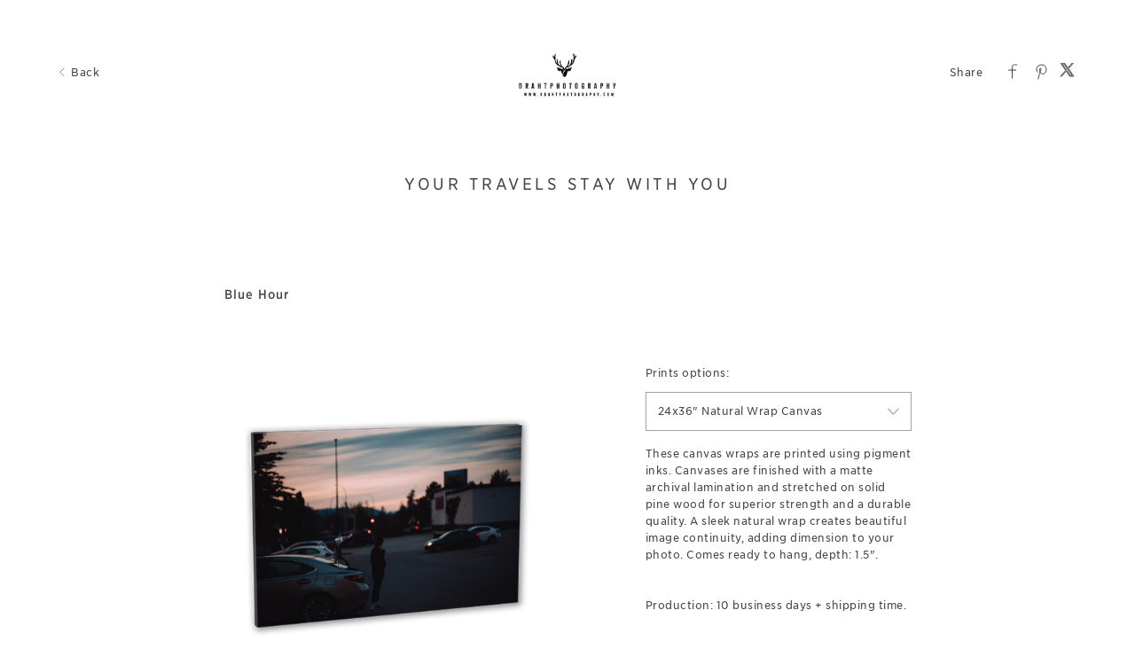

--- FILE ---
content_type: text/html; charset=utf-8
request_url: https://galleries.drahtphotography.com/art/yourtravelsstaywithyou/668ca88f6a5403129ca49d22
body_size: 18179
content:


<!DOCTYPE html>

<html xmlns="http://www.w3.org/1999/xhtml">
<head><meta name="viewport" content="width=device-width, height=device-height, initial-scale=1.0, maximum-scale=1.0, user-scalable=0" /><!-- Google tag (gtag.js) -->
<script async src="https://www.googletagmanager.com/gtag/js?id=G-WFQFFZ86BQ"></script>
<script>
  window.dataLayer = window.dataLayer || [];
  function gtag(){dataLayer.push(arguments);}
  gtag('js', new Date());

  //gtag('config', 'G-WFQFFZ86BQ');
</script>
<script type="text/javascript">
	window.dataLayer = window.dataLayer || [];
					<!-- Google Tag Manager -->
					(function(w,d,s,l,i){w[l]=w[l]||[];w[l].push({'gtm.start':
					new Date().getTime(),event:'gtm.js'});var f=d.getElementsByTagName(s)[0],
					j=d.createElement(s),dl=l!='dataLayer'?'&l='+l:'';j.async=true;j.src=
					'https://www.googletagmanager.com/gtm.js?id='+i+dl;f.parentNode.insertBefore(j,f);
					})(window,document,'script','dataLayer','GTM-NNR9KPB');
				<!-- End Google Tag Manager -->
</script>


<script type="text/javascript">

    try {
    if (location.href.indexOf("pic-time.com") >= 0)
        document.domain = "pic-time.com";
    } catch (e) { console.log(e) }



</script>
<script type="text/javascript"> /*ASP.userworkflows_user_artgallery_aspx*/
    var _PT_GUSERTOKEN_ = "";
    var _PT_LUSERTOKEN_ = "";
    const _PT_GLOBAL_FlowDirectionRTL = false, _PT_GLOBAL_isMobile_ = false, _PT_GLOBAL_FlowDirection = _PT_GLOBAL_FlowDirectionRTL ? "right" : "left", _PT_GLOBAL_FlowAntiDirection = _PT_GLOBAL_FlowDirectionRTL ? "left" : "right";
    const _pictimeMyAccount = "us.pic-time.com", _pictimeMainDomain = "pic-time.com", _pictimeDataDomain = "https://pictimecloudaf.blob.core.windows.net", _pictimeScriptingDomain = "https://pictimecloudaf-pub-g3csanfebyefg3dm.a02.azurefd.net", _pictimeScriptingCodeDomain = "https://pictimecloudaf-pub-g3csanfebyefg3dm.a02.azurefd.net", _pictimeP2VersionFolder = "/pictures/scripts/platform2/resources/stores/4/environments/production/r1853", _pictimeRenderingDomain = "https://rendering.pic-time.com", _pictimeRenderingCDNDomain = "https://renderingcdn.pic-time.com", _pictimeDevMode = 0, _pictimeDevModeLabel = "", _pictimeSepecificCss = ["projectarea2","vue_fw","vue_artgallery"]; _pictimeScriptingPath = "/scripts/compiled"; _pictimeProxyDomain = "https://sslproxy.pic-time.com"; _pictimeJSPackMode = "none"; _pictimeJSTimestamp = "134083755730582338"; _pictimeStorageMapping = [{"storageId":0,"dataDomain":"https://pictimecloudaf.blob.core.windows.net","cdnDomain":"https://pictimecloudaf-pub-g3csanfebyefg3dm.a02.azurefd.net","cdnPlayerDomain":"https://pictimecloudaf-pub-p-ggduhqbughfcfbfs.a02.azurefd.net","cdnBackupDomain":"https://d149nuwo2kmxlq.cloudfront.net"},{"storageId":32,"dataDomain":"https://testing1eus1public.blob.core.windows.net","cdnDomain":"https://testing1eus1public-c7fdcngtcmafdzfp.a02.azurefd.net","cdnPlayerDomain":"https://testing1eus1public-p-cwduh8frenfkedbb.a02.azurefd.net","cdnBackupDomain":"https://d280y3nrxb1cf6.cloudfront.net"},{"storageId":33,"dataDomain":"https://testing2eus1public.blob.core.windows.net","cdnDomain":"https://testing2eus1public-hdcyh3dcbbbgb2ca.a02.azurefd.net","cdnPlayerDomain":"https://testing2eus1public-p-anhjbnf5dac6aec2.a02.azurefd.net","cdnBackupDomain":"https://ds3krqzq5md46.cloudfront.net"},{"storageId":134,"dataDomain":"https://testing1eus1account.blob.core.windows.net","cdnDomain":"https://testing1eus1account-g6deapdhhncmeyd2.a02.azurefd.net","cdnPlayerDomain":"https://testing1eus1account-g6deapdhhncmeyd2.a02.azurefd.net","cdnBackupDomain":"https://d2f7kl36zxnnd.cloudfront.net"},{"storageId":1,"dataDomain":"https://pictime1eus1public.blob.core.windows.net","cdnDomain":"https://pictime1eus1public-pub-ese2a2hyhubtebgg.a02.azurefd.net","cdnPlayerDomain":"https://pictime1eus1public-pub-p-hnf9dgfubjdhh6e3.a02.azurefd.net","cdnBackupDomain":"https://d2jqsnp1bdcl6w.cloudfront.net"},{"storageId":10,"dataDomain":"https://pictime2eus1public.blob.core.windows.net","cdnDomain":"https://pictime2eus1public-pub-fygydzeweaftaqee.a02.azurefd.net","cdnPlayerDomain":"https://pictime2eus1public-pub-p-g6fqb7gkh3bghrdg.a02.azurefd.net","cdnBackupDomain":"https://do2riotuztj9h.cloudfront.net"},{"storageId":11,"dataDomain":"https://pictime2neu1public.blob.core.windows.net","cdnDomain":"https://pictime2neu1public-pub-cacrh6buazapb4dg.a02.azurefd.net","cdnPlayerDomain":"https://pictime2neu1public-pub-p-h8bce9ejbdcadtgq.a02.azurefd.net","cdnBackupDomain":"https://d550jghm5ju3l.cloudfront.net"},{"storageId":12,"dataDomain":"https://pictime2seaus1public.blob.core.windows.net","cdnDomain":"https://pictime2seaus1public-pub-dpgtauede2fua8dc.a02.azurefd.net","cdnPlayerDomain":"https://pictime2seaus1public-pub-p-fgdbgwgmcgf4esc8.a02.azurefd.net","cdnBackupDomain":"https://d3fxiz1g6nswz6.cloudfront.net"},{"storageId":13,"dataDomain":"https://pictime4eus1public.blob.core.windows.net","cdnDomain":"https://pictime4eus1public-pub-gaarckh4evggbke2.a02.azurefd.net","cdnPlayerDomain":"https://pictime4eus1public-pub-p-bcb7cmechcc0bxh6.a02.azurefd.net","cdnBackupDomain":"https://d1rb2ixljzaexd.cloudfront.net"},{"storageId":14,"dataDomain":"https://pictime5eus1public.blob.core.windows.net","cdnDomain":"https://pictime5eus1public-pub-ethefgcadzcwgzem.a02.azurefd.net","cdnPlayerDomain":"https://pictime5eus1public-pub-p-ehg4dqavard8e4bj.a02.azurefd.net","cdnBackupDomain":"https://dg5o27dcc83pu.cloudfront.net"},{"storageId":15,"dataDomain":"https://pictime4neu1public.blob.core.windows.net","cdnDomain":"https://pictime4neu1public-pub-d2gua5c5f8dfgmem.a02.azurefd.net","cdnPlayerDomain":"https://pictime4neu1public-pub-p-hhbvf2h2h0ghgsb4.a02.azurefd.net","cdnBackupDomain":"https://d1ynhcusswxrgj.cloudfront.net"},{"storageId":16,"dataDomain":"https://pictime5neu1public.blob.core.windows.net","cdnDomain":"https://pictime5neu1public-pub-fbevadhjh6c7b2d9.a02.azurefd.net","cdnPlayerDomain":"https://pictime5neu1public-pub-p-a0apfshxfpc7b9gj.a02.azurefd.net","cdnBackupDomain":"https://d2ip5x9pbfjgm5.cloudfront.net"},{"storageId":17,"dataDomain":"https://pictime6eus1public.blob.core.windows.net","cdnDomain":"https://pictime6eus1public-pub-f5djhafrcqd3djf7.a02.azurefd.net","cdnPlayerDomain":"https://pictime6eus1public-pub-p-bxbxc5etc6ehdjd6.a02.azurefd.net","cdnBackupDomain":"https://d2uin6xcofn714.cloudfront.net"},{"storageId":18,"dataDomain":"https://pictime7eus1public.blob.core.windows.net","cdnDomain":"https://pictime7eus1public-pub-hdf3hecqdpaqeuev.a02.azurefd.net","cdnPlayerDomain":"https://pictime7eus1public-pub-p-hjawaqb8eyakekd7.a02.azurefd.net","cdnBackupDomain":"https://d2h1dq9y9qnwnt.cloudfront.net"},{"storageId":2,"dataDomain":"https://pass1eus1public.blob.core.windows.net","cdnDomain":"https://pass1eus1public-pub-dahhcpe5eyb0g2hs.a02.azurefd.net","cdnPlayerDomain":"https://pass1eus1public-pub-p-a2ffarged9emdggz.a02.azurefd.net","cdnBackupDomain":"https://d223awgs9hfc1g.cloudfront.net"},{"storageId":20,"dataDomain":"https://pass2eus1public.blob.core.windows.net","cdnDomain":"https://pass2eus1public-pub-bdf3cccqepfbetgb.a02.azurefd.net","cdnPlayerDomain":"https://pass2eus1public-pub-p-c8cebbf6hae8g3bv.a02.azurefd.net","cdnBackupDomain":"https://d7qeo0a9vw8n.cloudfront.net"},{"storageId":21,"dataDomain":"https://pass3eus1public.blob.core.windows.net","cdnDomain":"https://pass3eus1public-pub-etg7d0def0d6d9ad.a02.azurefd.net","cdnPlayerDomain":"https://pass3eus1public-pub-p-hygtbmbmc9hucpg4.a02.azurefd.net","cdnBackupDomain":"https://dvihdiyfw53fm.cloudfront.net"},{"storageId":4,"dataDomain":"https://lifetouch1eus1public.blob.core.windows.net","cdnDomain":"https://lifetouch1eus1public-pub-h2hraahyeugwgmb0.a02.azurefd.net","cdnPlayerDomain":"https://lifetouch1eus1public-pub-p-ebh6a4apg6h5ccc7.a02.azurefd.net","cdnBackupDomain":"https://dvvajtawphb20.cloudfront.net"},{"storageId":40,"dataDomain":"https://lifetouch2eus1public.blob.core.windows.net","cdnDomain":"https://lifetouch2eus1public-pub-h7gdetadgmfgd8hr.a02.azurefd.net","cdnPlayerDomain":"https://lifetouch2eus1public-pub-p-amc8ergjdpb4a5gs.a02.azurefd.net","cdnBackupDomain":"https://d3s5r0j59iyw4d.cloudfront.net"},{"storageId":100,"dataDomain":"https://pcpisalive3public.blob.core.windows.net","cdnDomain":"https://pcpisalive3public.blob.core.windows.net","cdnPlayerDomain":"https://pcpisalive3public.blob.core.windows.net","cdnBackupDomain":"https://pcpisalive3public.blob.core.windows.net"},{"storageId":101,"dataDomain":"https://pcpisalive2public.blob.core.windows.net","cdnDomain":"https://pcpisalive2public.blob.core.windows.net","cdnPlayerDomain":"https://pcpisalive2public.blob.core.windows.net","cdnBackupDomain":"https://pcpisalive2public.blob.core.windows.net"},{"storageId":102,"dataDomain":"https://pictime1eus1account.blob.core.windows.net","cdnDomain":"https://pictime1eus1account-acc-ang0fbefejfbdaem.a02.azurefd.net","cdnPlayerDomain":"https://pictime1eus1account-acc-ang0fbefejfbdaem.a02.azurefd.net","cdnBackupDomain":"https://dxxvyomh3errj.cloudfront.net"},{"storageId":103,"dataDomain":"https://pass1eus1account.blob.core.windows.net","cdnDomain":"https://pass1eus1account-acc-dwc8amembjhfgzcn.a02.azurefd.net","cdnPlayerDomain":"https://pass1eus1account-acc-dwc8amembjhfgzcn.a02.azurefd.net","cdnBackupDomain":"https://djcvujb5riwuz.cloudfront.net"},{"storageId":111,"dataDomain":"https://pictime1neu1account.blob.core.windows.net","cdnDomain":"https://pictime1neu1account-acc-abgbbdfycfafc2f5.a02.azurefd.net","cdnPlayerDomain":"https://pictime1neu1account-acc-abgbbdfycfafc2f5.a02.azurefd.net","cdnBackupDomain":"https://d2p3lc7ul87x8c.cloudfront.net"},{"storageId":112,"dataDomain":"https://pictime1seaus1account.blob.core.windows.net","cdnDomain":"https://pictime1seaus1account-acc-e7e2dhbqamaehvat.a02.azurefd.net","cdnPlayerDomain":"https://pictime1seaus1account-acc-e7e2dhbqamaehvat.a02.azurefd.net","cdnBackupDomain":"https://d2f0ke8krvqa05.cloudfront.net"},{"storageId":120,"dataDomain":"https://pictime1system.blob.core.windows.net","cdnDomain":"https://uploaderconfigcdn.pic-time.com","cdnPlayerDomain":"https://uploaderconfigcdn.pic-time.com","cdnBackupDomain":"https://uploaderconfigcdnbackup.pic-time.com"},{"storageId":130,"dataDomain":"https://pictime1settings.blob.core.windows.net","cdnDomain":"https://pictime1settings-settings-e4afc4ebhqhddgap.a02.azurefd.net","cdnPlayerDomain":"https://pictime1settings-settings-e4afc4ebhqhddgap.a02.azurefd.net","cdnBackupDomain":"https://d3owicsozzljnb.cloudfront.net"},{"storageId":200,"dataDomain":"https://pictime1wus1public.blob.core.windows.net","cdnDomain":"https://pictime1wus1public-pub-evbbdkh5cjbtgfh3.a02.azurefd.net","cdnPlayerDomain":"https://pictime1wus1public-pub-p-cqcshyhkhmgeg7a5.a02.azurefd.net","cdnBackupDomain":"https://djpxcr50jtb96.cloudfront.net"},{"storageId":501,"dataDomain":"https://pass1eus2video.blob.core.windows.net","cdnDomain":"https://pass1eus2video-vid-f5b4bvcfhrc4dgfj.a02.azurefd.net","cdnPlayerDomain":"https://pass1eus2video-vid-f5b4bvcfhrc4dgfj.a02.azurefd.net","cdnBackupDomain":"https://d15f5ja1528ct0.cloudfront.net"},{"storageId":502,"dataDomain":"https://pictime1eus2video.blob.core.windows.net","cdnDomain":"https://pictime1eus2video-vid-etc7bgaphxcxc3ad.a02.azurefd.net","cdnPlayerDomain":"https://pictime1eus2video-vid-etc7bgaphxcxc3ad.a02.azurefd.net","cdnBackupDomain":"https://dw1yz917hch10.cloudfront.net"},{"storageId":503,"dataDomain":"https://pictime1neu1video.blob.core.windows.net","cdnDomain":"https://pictime1neu1video-vid-b2brehe9efcbdfd3.a02.azurefd.net","cdnPlayerDomain":"https://pictime1neu1video-vid-b2brehe9efcbdfd3.a02.azurefd.net","cdnBackupDomain":"https://d1zs7rvkhk74gg.cloudfront.net"},{"storageId":504,"dataDomain":"https://pictime1seaus1video.blob.core.windows.net","cdnDomain":"https://pictime1seaus1video-vid-f7evepa7c6exf9an.a02.azurefd.net","cdnPlayerDomain":"https://pictime1seaus1video-vid-f7evepa7c6exf9an.a02.azurefd.net","cdnBackupDomain":"https://d1frtqz6l61y4l.cloudfront.net"},{"storageId":505,"dataDomain":"https://pictime2eus2video.blob.core.windows.net","cdnDomain":"https://pictime2eus2video-vid-d7fhdcfrg0ajgbaz.a02.azurefd.net","cdnPlayerDomain":"https://pictime2eus2video-vid-d7fhdcfrg0ajgbaz.a02.azurefd.net","cdnBackupDomain":"https://dsk1oi1oz4hq3.cloudfront.net"},{"storageId":506,"dataDomain":"https://pictime1eus1video.blob.core.windows.net","cdnDomain":"https://pictime1eus1video-vid-b6hdgkfgc3fmezhd.a02.azurefd.net","cdnPlayerDomain":"https://pictime1eus1video-vid-b6hdgkfgc3fmezhd.a02.azurefd.net","cdnBackupDomain":"https://d1249b47aalla0.cloudfront.net"},{"storageId":532,"dataDomain":"https://testing1eus2video.blob.core.windows.net","cdnDomain":"https://testing1eus2video-v-fmamb0bpe2exgka0.a02.azurefd.net","cdnPlayerDomain":"https://testing1eus2video-v-fmamb0bpe2exgka0.a02.azurefd.net","cdnBackupDomain":"https://d2k3yaswvcko4z.cloudfront.net"},{"storageId":533,"dataDomain":"https://testing1eus1video.blob.core.windows.net","cdnDomain":"https://testing1eus1video-v-hee7f3ech2hfexbj.a02.azurefd.net","cdnPlayerDomain":"https://testing1eus1video-v-hee7f3ech2hfexbj.a02.azurefd.net","cdnBackupDomain":"https://d3lopm1hrtxtez.cloudfront.net"}];
    const _useWebApiForService = null;
</script>
<script src="//pictimecloudaf-pub-g3csanfebyefg3dm.a02.azurefd.net/pictures/scripts/jquery-1.12.4.modified.js?ts=10/17/2022 9:32:47 AM" type="text/javascript"></script>
<script src="//pictimecloudaf-pub-g3csanfebyefg3dm.a02.azurefd.net/pictures/scripts/jquery-ui-1.13.2.modified.js?ts=10/14/2022 9:03:45 AM" type="text/javascript"></script>
<script src="//pictimecloudaf-pub-g3csanfebyefg3dm.a02.azurefd.net/pictures/scripts/serialscroll/jquery.scrollto-min.js?ts=8/17/2015 9:50:53 AM" type="text/javascript"></script>
<script src="//pictimecloudaf-pub-g3csanfebyefg3dm.a02.azurefd.net/pictures/scripts/serialscroll/jquery.serialscroll-min.js?ts=8/17/2015 9:50:53 AM" type="text/javascript"></script>
<link rel="stylesheet" type="text/css" href="//pictimecloudaf-pub-g3csanfebyefg3dm.a02.azurefd.net/pictures/webfonts/701366/550D4A6EF889DED55.css?ts=11/21/2025 10:05:39 AM" />

<script src="https://pictimecloudaf-pub-g3csanfebyefg3dm.a02.azurefd.net/pictures/scripts/compiled/artgallery_base.js?Ts=11/21/2025 12:44:39 PM" type="text/javascript"></script>
<script src="https://pictimecloudaf-pub-g3csanfebyefg3dm.a02.azurefd.net/pictures/scripts/compiled/vue_fw.js?Ts=11/21/2025 12:44:45 PM" type="text/javascript"></script>
<script src="https://pictimecloudaf-pub-g3csanfebyefg3dm.a02.azurefd.net/pictures/scripts/compiled/vue_artgallery.js?Ts=11/21/2025 12:44:44 PM" type="text/javascript"></script>



<title>Your Travels Stay With You</title>
<meta property="og:title" content="Your Travels Stay With You" />
<meta property="og:image" content="https://pictimecloudaf-e.azureedge.net/pictures/15/361/15361538/homepage/homepage.jpg?rs=132386143674042617" />
<meta property="og:description" content="Eric Draht,Your Travels Stay With You," />
<meta name="description" content="Your Travels Stay With You"/>
<meta name="keywords" content="Eric Draht,Your Travels Stay With You,"/>
<meta name="author" content="Eric Draht"/>
<script type="application/ld+json">
    {
    "@context": "http://schema.org",
    "@type": "Organization",
    "url": "http://www.drahtphotography.com",
    "name":"Eric Draht",
    "contactPoint": [{
    "@type": "ContactPoint",
    "telephone": "2505506077",
    "contactType": "customer service"
    }]
    }
</script>
<title>

</title></head>
<body>
    
    <form method="post" action="./668ca88f6a5403129ca49d22" id="form1">
<div class="aspNetHidden">
<input type="hidden" name="__VIEWSTATE" id="__VIEWSTATE" value="" />
</div>

<div class="aspNetHidden">

	<input type="hidden" name="__VIEWSTATEENCRYPTED" id="__VIEWSTATEENCRYPTED" value="" />
</div>
    <div id="maincanvas" class="maincanvas"></div>
         <noscript>
    The website must have JavaScript enabled
    </noscript>
         <script type="text/javascript">

             var initParams = {"storeId":4,"accountId":55856,"brandId":55086,"projectId":15361538,"portfolioId":"5ea09c1e6a4d6103ac398fe5","currency":"CAD","payingaccount":true,"hostingInfo":{"conversions":{"USD_USD":1.02,"USD_ARS":1422.927903,"USD_AUD":1.549427,"USD_BHD":0.376752,"USD_BOB":6.902209,"USD_BRL":5.404,"USD_GBP":0.763301,"USD_BND":1.307522,"USD_BGN":1.698222,"USD_CAD":1.41055,"USD_XOF":569.431843,"USD_CLP":934.267985,"USD_CNY":7.10715,"USD_COP":3759.53815,"USD_CRC":499.934677,"USD_CZK":21.0261,"USD_DKK":6.4868,"USD_DOP":63.049612,"USD_AED":3.6725,"USD_XCD":2.70255,"USD_EGP":47.417857,"USD_EUR":0.868093,"USD_XPF":103.59108,"USD_GTQ":7.653978,"USD_HKD":7.78515,"USD_HUF":332.870112,"USD_INR":89.641513,"USD_IDR":16671.6,"USD_ISK":127.69,"USD_ILS":3.288115,"USD_JPY":156.3850044,"USD_KES":129.250404,"USD_KWD":0.306992,"USD_MYR":4.15,"USD_MVR":15.4,"USD_MXN":18.4782,"USD_MAD":9.283215,"USD_MZN":63.909994,"USD_TWD":31.3536,"USD_NZD":1.781896,"USD_NGN":1453.450011,"USD_NOK":10.2535,"USD_PYG":7007.160786,"USD_PEN":3.376102,"USD_PHP":58.791499,"USD_PLN":3.680889,"USD_QAR":3.640436,"USD_RON":4.4199,"USD_SGD":1.3043,"USD_ZAR":17.3742,"USD_KRW":1469.73,"USD_SEK":9.552,"USD_CHF":0.80974,"USD_TTD":6.786753,"USD_TRY":42.383398,"USD_UGX":3630.374071,"USD_VND":26353.933782,"EUR_USD":1.1519503094714507,"EUR_ARS":1639.1422382164124,"EUR_AUD":1.7848629121534214,"EUR_BHD":0.43399958299398794,"EUR_BOB":7.9510017935866317,"EUR_BRL":6.2251394723837192,"EUR_GBP":0.87928482316986778,"EUR_BND":1.5062003725407302,"EUR_BGN":1.9562673584512258,"EUR_CAD":1.6248835090249547,"EUR_XOF":655.95718776674846,"EUR_CLP":1076.2302944500186,"EUR_CNY":8.18708364196002,"EUR_COP":4330.8011353622251,"EUR_CRC":575.89990588565979,"EUR_CZK":24.221022401977667,"EUR_DKK":7.4724712674794054,"EUR_DOP":72.630020055454892,"EUR_AED":4.2305375115339023,"EUR_XCD":3.1132033088620688,"EUR_EGP":54.623015045622992,"EUR_EUR":1.02,"EUR_XPF":119.33177666448181,"EUR_GTQ":8.8170023257876746,"EUR_HKD":8.9681059517816628,"EUR_HUF":383.44982853219642,"EUR_INR":103.26256864183907,"EUR_IDR":19204.854779384234,"EUR_ISK":147.09253501640953,"EUR_ILS":3.7877450918277189,"EUR_JPY":180.14775421527418,"EUR_KES":148.89004288711,"EUR_KWD":0.35363952940525956,"EUR_MYR":4.7805937843065207,"EUR_MVR":17.74003476586034,"EUR_MXN":21.28596820847536,"EUR_MAD":10.693802392140013,"EUR_MZN":73.621137366618555,"EUR_TWD":36.117789223044078,"EUR_NZD":2.0526556486459397,"EUR_NGN":1674.3021899727332,"EUR_NOK":11.81152249816552,"EUR_PYG":8071.9010359489139,"EUR_PEN":3.8891017437071835,"EUR_PHP":67.724885467340485,"EUR_PLN":4.2402012226800583,"EUR_QAR":4.1936013768110092,"EUR_RON":5.0915051728328651,"EUR_SGD":1.5024887886436131,"EUR_ZAR":20.014215066818874,"EUR_KRW":1693.0559283394753,"EUR_SEK":11.003429356071296,"EUR_CHF":0.93278024359141243,"EUR_TTD":7.8180022186562956,"EUR_TRY":48.823568442551661,"EUR_UGX":4182.01053458558,"EUR_VND":30358.422175965017,"GBP_USD":1.3100991614055268,"GBP_ARS":1864.1766524608247,"GBP_AUD":2.0299030133590814,"GBP_BHD":0.493582479257855,"GBP_BOB":9.04257822274568,"GBP_BRL":7.0797758682354663,"GBP_GBP":1.02,"GBP_BND":1.7129834757192772,"GBP_BGN":2.2248392180804162,"GBP_CAD":1.8479603721205657,"GBP_XOF":746.01217999190351,"GBP_CLP":1223.9837036765311,"GBP_CNY":9.31107125498329,"GBP_COP":4925.3677775870856,"GBP_CRC":654.96400109524291,"GBP_CZK":27.546275977628746,"GBP_DKK":8.49835124020537,"GBP_DOP":82.601243808143849,"GBP_AED":4.8113391702617969,"GBP_XCD":3.5406084886565066,"GBP_EGP":62.122094691347186,"GBP_EUR":1.137287911322008,"GBP_XPF":135.71458703709285,"GBP_GTQ":10.027470159216351,"GBP_HKD":10.199318486416237,"GBP_HUF":436.09285458816379,"GBP_INR":117.43927100842264,"GBP_IDR":21841.449179288378,"GBP_ISK":167.2865619198717,"GBP_ILS":4.3077567041049338,"GBP_JPY":204.87986312083964,"GBP_KES":169.33084589172555,"GBP_KWD":0.40218996175820548,"GBP_MYR":5.436911519832937,"GBP_MVR":20.175527085645111,"GBP_MXN":24.208274324283607,"GBP_MAD":12.161932186647208,"GBP_MZN":83.728429544832238,"GBP_TWD":41.076325067044323,"GBP_NZD":2.3344604553118624,"GBP_NGN":1904.1636405559536,"GBP_NOK":13.43310175147157,"GBP_PYG":9180.0754695722917,"GBP_PEN":4.4230283990195218,"GBP_PHP":77.022693537673874,"GBP_PLN":4.8223295921268283,"GBP_QAR":4.76933215075049,"GBP_RON":5.7905072834962876,"GBP_SGD":1.7087623362212285,"GBP_ZAR":22.7619248500919,"GBP_KRW":1925.4920404925449,"GBP_SEK":12.514067189745591,"GBP_CHF":1.0608396949565113,"GBP_TTD":8.8913194139664427,"GBP_TRY":55.52645417731668,"GBP_UGX":4756.1500260054681,"GBP_VND":34526.266547534986,"AUD_USD":0.64539988008470228,"AUD_ARS":918.35749796537687,"AUD_AUD":1.02,"AUD_BHD":0.24315569562167172,"AUD_BOB":4.4546848609195528,"AUD_BRL":3.4877409519777309,"AUD_GBP":0.49263437386853332,"AUD_BND":0.84387454200811007,"AUD_BGN":1.0960322751572031,"AUD_CAD":0.91036880085347671,"AUD_XOF":367.511243188611,"AUD_CLP":602.97644548597634,"AUD_CNY":4.5869537577439914,"AUD_COP":2426.405471183863,"AUD_CRC":322.65778058598437,"AUD_CZK":13.570242418648958,"AUD_DKK":4.186579942133446,"AUD_DOP":40.692212024187008,"AUD_AED":2.3702310596110689,"AUD_XCD":1.7442254459229121,"AUD_EGP":30.603479221673556,"AUD_EUR":0.5602671181023694,"AUD_XPF":66.8576706098448,"AUD_GTQ":4.9398764833709494,"AUD_HKD":5.0245348764414191,"AUD_HUF":214.83433036858142,"AUD_INR":57.854621740811275,"AUD_IDR":10759.848640820121,"AUD_ISK":82.411110688015626,"AUD_ILS":2.1221490267047107,"AUD_JPY":100.93086308680564,"AUD_KES":83.418195242499323,"AUD_KWD":0.19813259998696289,"AUD_MYR":2.6784095023515144,"AUD_MVR":9.9391581533044153,"AUD_MXN":11.925828064181145,"AUD_MAD":5.9913858478005091,"AUD_MZN":41.247502463814037,"AUD_TWD":20.235609680223721,"AUD_NZD":1.1500354647234106,"AUD_NGN":938.05646280850908,"AUD_NOK":6.6176076704484945,"AUD_PYG":4522.4207310186284,"AUD_PEN":2.1789358259537233,"AUD_PHP":37.944026404599896,"AUD_PLN":2.3756453192050997,"AUD_QAR":2.3495369578560328,"AUD_RON":2.8526029299863755,"AUD_SGD":0.84179506359447709,"AUD_ZAR":11.213306596567632,"AUD_KRW":948.56356575688937,"AUD_SEK":6.1648596545690753,"AUD_CHF":0.52260609889978682,"AUD_TTD":4.3801695723644931,"AUD_TRY":27.354239986782208,"AUD_UGX":2343.0429900860122,"AUD_VND":17008.825702662984,"CAD_USD":0.70894331998156745,"CAD_ARS":1008.7752316472298,"CAD_AUD":1.0984559214490803,"CAD_BHD":0.26709581368969548,"CAD_BOB":4.8932749636666548,"CAD_BRL":3.8311297011803909,"CAD_GBP":0.54113714508525046,"CAD_BND":0.92695898762893914,"CAD_BGN":1.2039431427457374,"CAD_CAD":1.02,"CAD_XOF":403.69490127964269,"CAD_CLP":662.34304703838927,"CAD_CNY":5.0385665166069975,"CAD_COP":2665.29945765836,"CAD_CRC":354.42534968629258,"CAD_CZK":14.906313140264436,"CAD_DKK":4.5987735280564319,"CAD_DOP":44.698601254829683,"CAD_AED":2.6035943426323067,"CAD_XCD":1.9159547694161851,"CAD_EGP":33.61657296799121,"CAD_EUR":0.61542873347275884,"CAD_XPF":73.440204175676158,"CAD_GTQ":5.4262365743858778,"CAD_HKD":5.5192300875545,"CAD_HUF":235.98604232391622,"CAD_INR":63.550751834390844,"CAD_IDR":11819.2194534047,"CAD_ISK":90.524972528446355,"CAD_ILS":2.3310871645811919,"CAD_JPY":110.86810421466805,"CAD_KES":91.631210520718867,"CAD_KWD":0.21763992768778137,"CAD_MYR":2.9421147779235053,"CAD_MVR":10.917727127716139,"CAD_MXN":13.099996455283401,"CAD_MAD":6.5812732622026875,"CAD_MZN":45.308563326362055,"CAD_TWD":22.227925277374073,"CAD_NZD":1.2632632661018752,"CAD_NGN":1030.4136762255857,"CAD_NOK":7.2691503314310024,"CAD_PYG":4967.67983127149,"CAD_PEN":2.3934649604764098,"CAD_PHP":41.679840487753005,"CAD_PLN":2.6095416681436321,"CAD_QAR":2.5808627840204177,"CAD_RON":3.1334585799865304,"CAD_SGD":0.92467477225195849,"CAD_ZAR":12.317323030023749,"CAD_KRW":1041.9552656765093,"CAD_SEK":6.771826592463932,"CAD_CHF":0.57405976392187452,"CAD_TTD":4.8114232037148632,"CAD_TRY":30.047426890220127,"CAD_UGX":2573.729446669739,"CAD_VND":18683.445309985465,"NOK_USD":0.0975276734773492,"NOK_ARS":147.58953434337255,"NOK_AUD":0.15245212523203266,"NOK_BHD":0.038260641179937195,"NOK_BOB":0.70163594767719706,"NOK_BRL":0.54290900747000337,"NOK_GBP":0.074829832558952369,"NOK_BND":0.13026304799720959,"NOK_BGN":0.16922413835972097,"NOK_CAD":0.14042280866320259,"NOK_XOF":56.777726324903895,"NOK_CLP":96.612665505475775,"NOK_CNY":0.722917952354233,"NOK_COP":395.29955964661724,"NOK_CRC":51.151616599569884,"NOK_CZK":2.1041742082676347,"NOK_DKK":0.64608318295799638,"NOK_DOP":6.4374316308521182,"NOK_AED":0.37270350956297837,"NOK_XCD":0.2742681742054261,"NOK_EGP":4.89462969001318,"NOK_EUR":0.086557129891714546,"NOK_XPF":10.329007841438278,"NOK_GTQ":0.77848015517456082,"NOK_HKD":0.78911151644203481,"NOK_HUF":33.82124297356205,"NOK_INR":8.9569360757410657,"NOK_IDR":1666.0541448638921,"NOK_ISK":12.394357964037182,"NOK_ILS":0.338841530933072,"NOK_JPY":14.972518750107195,"NOK_KES":13.106782371697388,"NOK_KWD":0.030994318161636517,"NOK_MYR":0.42674424988763082,"NOK_MVR":1.5537347124327296,"NOK_MXN":1.8722129820167639,"NOK_MAD":0.91441996728733854,"NOK_MZN":6.4859030796321013,"NOK_TWD":3.0728123115868322,"NOK_NZD":0.170377616396397,"NOK_NGN":152.49840237304309,"NOK_NOK":1.02,"NOK_PYG":725.5927887630171,"NOK_PEN":0.35387267108511877,"NOK_PHP":5.8127540612504349,"NOK_PLN":0.36816073837208185,"NOK_QAR":0.37067807276410625,"NOK_RON":0.43850635656110915,"NOK_SGD":0.13017150856477233,"NOK_ZAR":1.7649968636073621,"NOK_KRW":140.91013100997731,"NOK_SEK":0.94595408394247149,"NOK_CHF":0.080868390551060279,"NOK_TTD":0.690386238558459,"NOK_TRY":4.1989751642965372,"NOK_UGX":356.875292847533,"NOK_VND":2676.9702315186505,"ILS_USD":0.304125616044451,"ILS_ARS":432.74882508671385,"ILS_AUD":0.47122044089090565,"ILS_BHD":0.114579934095979,"ILS_BOB":2.099138564192554,"ILS_BRL":1.6434948291042133,"ILS_GBP":0.2321393868523455,"ILS_BND":0.39765093374167271,"ILS_BGN":0.51647281193023964,"ILS_CAD":0.42898438771150038,"ILS_XOF":173.17881004770209,"ILS_CLP":284.13482648873293,"ILS_CNY":2.1614663720703198,"ILS_COP":1143.3718559113656,"ILS_CRC":152.04294162460863,"ILS_CZK":6.3945756155122311,"ILS_DKK":1.9728020461571447,"ILS_DOP":19.175002090863611,"ILS_AED":1.1169013249232462,"ILS_XCD":0.82191468364093112,"ILS_EGP":14.420984971632683,"ILS_EUR":0.26400931840887559,"ILS_XPF":31.504701021710009,"ILS_GTQ":2.3277707744406753,"ILS_HKD":2.3676635397484578,"ILS_HUF":101.23432787478541,"ILS_INR":27.262280364281665,"ILS_IDR":5070.2606204466692,"ILS_ISK":38.833799912715946,"ILS_ILS":1.02,"ILS_JPY":47.560685803264185,"ILS_KES":39.308358740494178,"ILS_KWD":0.0933641311207181,"ILS_MYR":1.2621213065844719,"ILS_MVR":4.6835344870845459,"ILS_MXN":5.6196939583925749,"ILS_MAD":2.8232634807480883,"ILS_MZN":19.436666296647168,"ILS_TWD":9.5354329152112989,"ILS_NZD":0.541920218727143,"ILS_NGN":442.03137998518906,"ILS_NOK":3.1183520041117787,"ILS_PYG":2131.05709076477,"ILS_PEN":1.0267591005789032,"ILS_PHP":17.880000851551728,"ILS_PLN":1.1194526347162432,"ILS_QAR":1.1071498411703971,"ILS_RON":1.3442048103548692,"ILS_SGD":0.39667104100677747,"ILS_ZAR":5.2839392782795,"ILS_KRW":446.98254166901097,"ILS_SEK":2.9050078844565959,"ILS_CHF":0.24626267633583376,"ILS_TTD":2.0640254370665261,"ILS_TRY":12.889877026807152,"ILS_UGX":1104.0897508146766,"ILS_VND":8014.906346645419,"INR_USD":0.011155545757019963,"INR_ARS":15.873537330856966,"INR_AUD":0.017284703795662174,"INR_BHD":0.004202874175048785,"INR_BOB":0.076997908324015013,"INR_BRL":0.060284569270935888,"INR_GBP":0.0085150392318790961,"INR_BND":0.014586121499310259,"INR_BGN":0.018944593226577957,"INR_CAD":0.015735455067564512,"INR_XOF":6.3523229800907082,"INR_CLP":10.422269255986341,"INR_CNY":0.079284137027004431,"INR_COP":41.939699857587186,"INR_CRC":5.5770441647944962,"INR_CZK":0.23455762064167746,"INR_DKK":0.0723637942166371,"INR_DOP":0.703352831628355,"INR_AED":0.040968741792655819,"INR_XCD":0.030148420185634305,"INR_EGP":0.52897207346332942,"INR_EUR":0.0096840511828487318,"INR_XPF":1.1556150329591157,"INR_GTQ":0.085384301802224158,"INR_HKD":0.086847597050263972,"INR_HUF":3.71334776556036,"INR_INR":1.02,"INR_IDR":185.98079664273402,"INR_ISK":1.4244516377138792,"INR_ILS":0.0366807173368437,"INR_JPY":1.7445600722959687,"INR_KES":1.4418587959353162,"INR_KWD":0.0034246633030390727,"INR_MYR":0.046295514891632854,"INR_MVR":0.17179540465810744,"INR_MXN":0.20613440560736632,"INR_MAD":0.10355932970475409,"INR_MZN":0.71295086239787131,"INR_TWD":0.34976651944730114,"INR_NZD":0.019878022362250846,"INR_NGN":16.214028103251668,"INR_NOK":0.11438338841960421,"INR_PYG":78.168702775018986,"INR_PEN":0.037662260341366612,"INR_PHP":0.65585125721829352,"INR_PLN":0.041062325666011458,"INR_QAR":0.040611050373502731,"INR_RON":0.049306396691452543,"INR_SGD":0.014550178330881139,"INR_ZAR":0.19381868309161623,"INR_KRW":16.395640265464952,"INR_SEK":0.1065577730710547,"INR_CHF":0.0090330916212893464,"INR_TTD":0.075709933633092516,"INR_TRY":0.47280993572698843,"INR_UGX":40.49880406413935,"INR_VND":293.99251418257518,"BRL_USD":0.1850481125092524,"BRL_ARS":271.84948548035857,"BRL_AUD":0.28080603403961008,"BRL_BHD":0.0704733954557775,"BRL_BOB":1.2923637995009019,"BRL_BRL":1.02,"BRL_GBP":0.13783125998897125,"BRL_BND":0.23993532287158978,"BRL_BGN":0.31169889618947039,"BRL_CAD":0.25864888357182247,"BRL_XOF":104.58055685885994,"BRL_CLP":177.95369790547048,"BRL_CNY":1.3315637471610293,"BRL_COP":728.11383529763634,"BRL_CRC":94.217660594618337,"BRL_CZK":3.8757400951464116,"BRL_DKK":1.1900395352967017,"BRL_DOP":11.857293841653194,"BRL_AED":0.68649350892114436,"BRL_XCD":0.50518258203807731,"BRL_EGP":9.0155617657229925,"BRL_EUR":0.15943211238118385,"BRL_XPF":19.025302029104708,"BRL_GTQ":1.4339053956800913,"BRL_HKD":1.4534876113390596,"BRL_HUF":62.296337891263917,"BRL_INR":16.498042862617179,"BRL_IDR":3068.7539199760736,"BRL_ISK":22.829530903890909,"BRL_ILS":0.62412213883151235,"BRL_JPY":27.578320757432735,"BRL_KES":24.141766283775578,"BRL_KWD":0.057089342293421073,"BRL_MYR":0.78603273111325045,"BRL_MVR":2.8618694680960441,"BRL_MXN":3.4484839195087531,"BRL_MAD":1.6842969166207136,"BRL_MZN":11.94657482265195,"BRL_TWD":5.6599029843073856,"BRL_NZD":0.31382352116493606,"BRL_NGN":280.89127326086759,"BRL_NOK":1.8419292850934172,"BRL_PYG":1336.490606675203,"BRL_PEN":0.65180843606591088,"BRL_PHP":10.706681932462873,"BRL_PLN":0.67812604562915335,"BRL_QAR":0.682762797566196,"BRL_RON":0.80769769984952289,"BRL_SGD":0.23976671371024272,"BRL_ZAR":3.2509994111764322,"BRL_KRW":259.54649687362729,"BRL_SEK":1.7423805295673549,"BRL_CHF":0.14895385679436973,"BRL_TTD":1.2716426308263158,"BRL_TRY":7.734215322497735,"BRL_UGX":657.33905302216033,"BRL_VND":4930.7898647575075,"MXN_USD":0.054117825329306965,"MXN_ARS":77.00576371075104,"MXN_AUD":0.0838516197465121,"MXN_BHD":0.020388998928467055,"MXN_BOB":0.37353254104837047,"MXN_BRL":0.29245272807957484,"MXN_GBP":0.041308190191685336,"MXN_BND":0.0707602472102261,"MXN_BGN":0.091904081566386325,"MXN_CAD":0.076335898518253939,"MXN_XOF":30.816413016419343,"MXN_CLP":50.560551622993579,"MXN_CNY":0.38462350228918396,"MXN_COP":203.45802892056582,"MXN_CRC":27.055377525949496,"MXN_CZK":1.1378868071565411,"MXN_DKK":0.35105150934614837,"MXN_DOP":3.4121078892965766,"MXN_AED":0.19874771352187981,"MXN_XCD":0.14625612884371852,"MXN_EGP":2.5661513026160554,"MXN_EUR":0.046979305343594069,"MXN_XPF":5.606123973114264,"MXN_GTQ":0.41421664447835826,"MXN_HKD":0.42131538786245409,"MXN_HUF":18.014206578562845,"MXN_INR":4.8512037427887993,"MXN_IDR":902.23073676007391,"MXN_ISK":6.910305116299206,"MXN_ILS":0.17794563323267415,"MXN_JPY":8.4632163522421013,"MXN_KES":6.9947507874143584,"MXN_KWD":0.016613739433494604,"MXN_MYR":0.22458897511662393,"MXN_MVR":0.83341451007132727,"MXN_MXN":1.02,"MXN_MAD":0.50238740786440239,"MXN_MZN":3.458669892089056,"MXN_TWD":1.6967886482449588,"MXN_NZD":0.096432336482990752,"MXN_NGN":78.657553820177284,"MXN_NOK":0.554897122014049,"MXN_PYG":379.21230347111731,"MXN_PEN":0.18270729832992388,"MXN_PHP":3.1816680737301253,"MXN_PLN":0.1992017079585674,"MXN_QAR":0.19701247957052093,"MXN_RON":0.23919537617300385,"MXN_SGD":0.070585879577015079,"MXN_ZAR":0.940253920836445,"MXN_KRW":79.53859142124233,"MXN_SEK":0.51693346754554015,"MXN_CHF":0.043821367882153024,"MXN_TTD":0.36728431340715,"MXN_TRY":2.293697329826498,"MXN_UGX":196.46794985442304,"MXN_VND":1426.217585154398,"PLN_USD":0.27167350061357459,"PLN_ARS":386.57180452874292,"PLN_AUD":0.42093825703518906,"PLN_BHD":0.10235353470316545,"PLN_BOB":1.8751472809965202,"PLN_BRL":1.4681235973157571,"PLN_GBP":0.2073686546918421,"PLN_BND":0.35521907886926229,"PLN_BGN":0.46136191555898587,"PLN_CAD":0.38320905629047763,"PLN_XOF":154.69954214864941,"PLN_CLP":253.81585399614059,"PLN_CNY":1.9308243198857666,"PLN_COP":1021.3668899007821,"PLN_CRC":135.81900377870673,"PLN_CZK":5.71223419125108,"PLN_DKK":1.7622916637801356,"PLN_DOP":17.12890880436764,"PLN_AED":0.99772093100335268,"PLN_XCD":0.73421121908321607,"PLN_EGP":12.882175202783891,"PLN_EUR":0.23583786416813982,"PLN_XPF":28.142951335940857,"PLN_GTQ":2.0793829968792865,"PLN_HKD":2.11501895330177,"PLN_HUF":90.431988576672651,"PLN_INR":24.353223637007257,"PLN_IDR":4529.23193282927,"PLN_ISK":34.689989293347338,"PLN_ILS":0.89329371247000378,"PLN_JPY":42.485661588817273,"PLN_KES":35.113909710398765,"PLN_KWD":0.083401591300362482,"PLN_MYR":1.1274450275463346,"PLN_MVR":4.1837719094490486,"PLN_MXN":5.0200372790377541,"PLN_MAD":2.5220035159984451,"PLN_MZN":17.36265179417255,"PLN_TWD":8.5179422688377731,"PLN_NZD":0.48409392404932611,"PLN_NGN":394.86385245520847,"PLN_NOK":2.7856042385412874,"PLN_PYG":1903.659900094787,"PLN_PEN":0.91719744876849041,"PLN_PHP":15.972092339649471,"PLN_PLN":1.02,"PLN_QAR":0.989009991879679,"PLN_RON":1.2007697053619384,"PLN_SGD":0.35434374685028536,"PLN_ZAR":4.7201097343603671,"PLN_KRW":399.286694056789,"PLN_SEK":2.5950252778608642,"PLN_CHF":0.21998490038683591,"PLN_TTD":1.8437809453096792,"PLN_TRY":11.514446102558376,"PLN_UGX":986.27643240532382,"PLN_VND":7159.6654454942809,"NZD_USD":0.56119998024576068,"NZD_ARS":798.54711105474178,"NZD_AUD":0.86953840179224839,"NZD_BHD":0.21143321495755082,"NZD_BOB":3.8735195544521117,"NZD_BRL":3.0327246932480909,"NZD_GBP":0.4283645061215694,"NZD_BND":0.73378132057089762,"NZD_BGN":0.95304215285291616,"NZD_CAD":0.79160063213565779,"NZD_XOF":319.56513904290711,"NZD_CLP":524.31117472624669,"NZD_CNY":3.9885324396036581,"NZD_COP":2109.8527355131837,"NZD_CRC":280.56333085657076,"NZD_CZK":11.799846904645388,"NZD_DKK":3.6403920318582004,"NZD_DOP":35.383441008902878,"NZD_AED":2.061006927452556,"NZD_XCD":1.5166710066131806,"NZD_EGP":26.610900411696306,"NZD_EUR":0.48717377445148319,"NZD_XPF":58.135312049637022,"NZD_GTQ":4.2954123024014876,"NZD_HKD":4.3690260262102836,"NZD_HUF":186.80670027880416,"NZD_INR":50.306815324800105,"NZD_IDR":9356.1015906652228,"NZD_ISK":71.659625477581187,"NZD_ILS":1.8452900730457895,"NZD_JPY":87.7632613800132,"NZD_KES":72.5353241715566,"NZD_KWD":0.17228390433560656,"NZD_MYR":2.3289799180199071,"NZD_MVR":8.642479695784715,"NZD_MXN":10.369965474977215,"NZD_MAD":5.20974007461715,"NZD_MZN":35.866287370306686,"NZD_TWD":17.595639700633484,"NZD_NZD":1.02,"NZD_NGN":815.67611746140062,"NZD_NOK":5.7542639974499084,"NZD_PYG":3932.4184946820692,"NZD_PEN":1.8946683757076732,"NZD_PHP":32.993788077418664,"NZD_PLN":2.0657148340868381,"NZD_QAR":2.0430126112859561,"NZD_RON":2.480447792688238,"NZD_SGD":0.73197313423454569,"NZD_ZAR":9.7504006967858956,"NZD_KRW":824.8124469666019,"NZD_SEK":5.3605822113075066,"NZD_CHF":0.45442607200420232,"NZD_TTD":3.8087256495328572,"NZD_TRY":23.785562120348214,"NZD_UGX":2037.3658569299221,"NZD_VND":14789.827117856486,"JPY_USD":0.0063944749935371673,"JPY_ARS":9.8573617977480161,"JPY_AUD":0.010182129525197035,"JPY_BHD":0.0025553911014246197,"JPY_BOB":0.046861584172146968,"JPY_BRL":0.036260365842995947,"JPY_GBP":0.0049978119118011871,"JPY_BND":0.0087001425859811986,"JPY_BGN":0.011302316008688211,"JPY_CAD":0.0093787031431967465,"JPY_XOF":3.7921292517665,"JPY_CLP":6.452666189166341,"JPY_CNY":0.048282988615329481,"JPY_COP":26.40167404323919,"JPY_CRC":3.4163668420320841,"JPY_CZK":0.14053575376237681,"JPY_DKK":0.043151268917487294,"JPY_DOP":0.42994981260624765,"JPY_AED":0.0248925057823227,"JPY_XCD":0.018318105242209996,"JPY_EGP":0.32690756790524222,"JPY_EUR":0.00578106672206337,"JPY_XPF":0.68986441184882985,"JPY_GTQ":0.051993934231605976,"JPY_HKD":0.052703992535416605,"JPY_HUF":2.2588880026161204,"JPY_INR":0.59822506989192714,"JPY_IDR":111.27413982046035,"JPY_ISK":0.82780714259906629,"JPY_ILS":0.022630897084743747,"JPY_JPY":1.02,"JPY_KES":0.87538927754580709,"JPY_KWD":0.0020700804372954696,"JPY_MYR":0.028501834394735727,"JPY_MVR":0.10377243390806278,"JPY_MXN":0.12504328852507599,"JPY_MAD":0.061073222384897118,"JPY_MZN":0.43318717364008413,"JPY_TWD":0.20523015284685034,"JPY_NZD":0.011379355687577763,"JPY_NGN":10.185220330544004,"JPY_NOK":0.066789029734415292,"JPY_PYG":48.461638343770467,"JPY_PEN":0.023634812351300962,"JPY_PHP":0.38822820383569856,"JPY_PLN":0.024589098502177265,"JPY_QAR":0.02475722882373765,"JPY_RON":0.029287414087090034,"JPY_SGD":0.0086940287561062743,"JPY_ZAR":0.11788242800462184,"JPY_KRW":9.4112509299057283,"JPY_SEK":0.063179355439825308,"JPY_CHF":0.0054011213410890737,"JPY_TTD":0.046110227015312047,"JPY_TRY":0.28044547710227274,"JPY_UGX":23.835354545472047,"JPY_VND":178.79224439104374,"ZAR_USD":0.057556606922908683,"ZAR_ARS":83.620281365103352,"ZAR_AUD":0.086375295262817481,"ZAR_BHD":0.021677455619801368,"ZAR_BOB":0.39752815551364157,"ZAR_BRL":0.30759771797009711,"ZAR_GBP":0.042396581037550715,"ZAR_BND":0.073803557775719467,"ZAR_BGN":0.095877869161679286,"ZAR_CAD":0.079559806342205941,"ZAR_XOF":32.168740633827305,"ZAR_CLP":54.738151380062767,"ZAR_CNY":0.40958596995844404,"ZAR_COP":223.9661541600081,"ZAR_CRC":28.981137391385747,"ZAR_CZK":1.1921688087122433,"ZAR_DKK":0.36605344535146034,"ZAR_DOP":3.6472765269934087,"ZAR_AED":0.21116383674542855,"ZAR_XCD":0.15539300939315395,"ZAR_EGP":2.7731662253548519,"ZAR_EUR":0.049040953939604219,"ZAR_XPF":5.8521394878444672,"ZAR_GTQ":0.44106602749620527,"ZAR_HKD":0.44708947234570223,"ZAR_HUF":19.162211373246873,"ZAR_INR":5.0747603355138935,"ZAR_IDR":943.94170279643038,"ZAR_ISK":7.0223116083646522,"ZAR_ILS":0.19197854563918934,"ZAR_JPY":8.48302853043367,"ZAR_KES":7.4259522166568,"ZAR_KWD":0.017560551409870073,"ZAR_MYR":0.24178187434023882,"ZAR_MVR":0.88030451751463878,"ZAR_MXN":1.0607457840974686,"ZAR_MAD":0.51808588793660248,"ZAR_MZN":3.6747391530067577,"ZAR_TWD":1.7409732419050941,"ZAR_NZD":0.096531398955674808,"ZAR_NGN":86.401514652757825,"ZAR_NOK":0.56657324475702764,"ZAR_PYG":411.10146070176313,"ZAR_PEN":0.20049478748753213,"ZAR_PHP":3.2933509294572492,"ZAR_PLN":0.20859002413161354,"ZAR_QAR":0.21001627844624127,"ZAR_RON":0.2484459692834097,"ZAR_SGD":0.073751693982460259,"ZAR_ZAR":1.02,"ZAR_KRW":79.8359101454607,"ZAR_SEK":0.53595227473044771,"ZAR_CHF":0.04581786643279278,"ZAR_TTD":0.39115437131566544,"ZAR_TRY":2.3790269834896618,"ZAR_UGX":202.19599264224121,"ZAR_VND":1516.6997101894933,"ARS_USD":0.000702776295195049,"BHD_USD":2.6542659362126813,"BOB_USD":0.14488115326557049,"BND_USD":0.764805487020486,"BGN_USD":0.58885116315770258,"XOF_USD":0.001756136423161007,"CLP_USD":0.0010703567028468818,"CNY_USD":0.14070337617751139,"COP_USD":0.00026599011902565746,"CRC_USD":0.0020002613261412149,"CZK_USD":0.047559937411122369,"DKK_USD":0.15415921563791085,"DOP_USD":0.015860525834798158,"AED_USD":0.27229407760381213,"XCD_USD":0.37002090618119926,"EGP_USD":0.02108910151717738,"XPF_USD":0.0096533408088804555,"GTQ_USD":0.1306510157201915,"HKD_USD":0.1284496766279391,"HUF_USD":0.0030041747935603182,"IDR_USD":5.9982245255404408E-05,"ISK_USD":0.00783146683373796,"KES_USD":0.00773691972367065,"KWD_USD":3.2574138739771721,"MYR_USD":0.24096385542168672,"MVR_USD":0.064935064935064929,"MAD_USD":0.1077213012948639,"MZN_USD":0.015647005067783295,"TWD_USD":0.031894264135537864,"NGN_USD":0.00068801815847246224,"PYG_USD":0.00014271115370978159,"PEN_USD":0.29619958164771087,"PHP_USD":0.017009261832225096,"QAR_USD":0.27469237201258312,"RON_USD":0.22624946265752618,"SGD_USD":0.7666947788085563,"KRW_USD":0.00068039707973573376,"SEK_USD":0.10469011725293133,"CHF_USD":1.2349643095314544,"TTD_USD":0.1473458662780272,"TRY_USD":0.023594144103311395,"UGX_USD":0.00027545370819722341,"VND_USD":3.794499934135108E-05}},"portfolioTS":133891760970000000,"loginMode":10,"accountLocalization":"","locale":"en-us","loginUserFailCode":null,"loginGUserFailCode":null,"accountStorageId":1,"accountPathToken":"52znj4n","user":null,"projectStorageId":0,"runningModeBlobExt":"","hideEmailConsent":true,"defaultOptIn":false,"videoStorageId":null,"alternativeCdn":false,"intercomIdentityHash":null,"intercomIdentityHashType":"email"};
             function art_init_interface() {
                 _pt$.isArtGallery = true;
                 initParams.user && (_pt$.userInfo = initParams.user);
                 _pt$.setProjectStorageSettings(initParams.projectId, { storageId: initParams.projectStorageId, videoStorageId: initParams.videoStorageId });
                pictime.art.main(initParams)
             }
             art_init_interface();
         </script>
    
    </form>
</body>
</html>


--- FILE ---
content_type: text/css
request_url: https://pictimecloudaf-pub-g3csanfebyefg3dm.a02.azurefd.net/pictures/webfonts/701366/550D4A6EF889DED55.css?ts=11/21/2025%2010:05:39%20AM
body_size: 416414
content:

/*
	Copyright (C) 2011-2018 Hoefler & Co.
	This software is the property of Hoefler & Co. (H&Co).
	Your right to access and use this software is subject to the
	applicable License Agreement, or Terms of Service, that exists
	between you and H&Co. If no such agreement exists, you may not
	access or use this software for any purpose.
	This software may only be hosted at the locations specified in
	the applicable License Agreement or Terms of Service, and only
	for the purposes expressly set forth therein. You may not copy,
	modify, convert, create derivative works from or distribute this
	software in any way, or make it accessible to any third party,
	without first obtaining the written permission of H&Co.
	For more information, please visit us at http://typography.com.
	272437-99893-20181202
*/

@font-face{ font-family: "Gotham XNarrow SSm A"; src: url([data-uri]); font-weight:300; font-style:normal; } @font-face{ font-family: "Gotham XNarrow SSm B"; src: url([data-uri]); font-weight:300; font-style:normal; } @font-face{ font-family: "Gotham XNarrow SSm A"; src: url([data-uri]); font-weight:400; font-style:normal; } @font-face{ font-family: "Gotham XNarrow SSm B"; src: url([data-uri]); font-weight:400; font-style:normal; } @font-face{ font-family: "Gotham XNarrow SSm A"; src: url([data-uri]); font-weight:500; font-style:normal; } @font-face{ font-family: "Gotham XNarrow SSm B"; src: url([data-uri]); font-weight:500; font-style:normal; } @font-face{ font-family: "Gotham XNarrow SSm A"; src: url([data-uri]); font-weight:700; font-style:normal; } @font-face{ font-family: "Gotham XNarrow SSm B"; src: url([data-uri]); font-weight:700; font-style:normal; } @font-face{ font-family: "Gotham Narrow SSm A"; src: url([data-uri]); font-weight:300; font-style:normal; } @font-face{ font-family: "Gotham Narrow SSm B"; src: url([data-uri]); font-weight:300; font-style:normal; } @font-face{ font-family: "Gotham Narrow SSm A"; src: url([data-uri]); font-weight:400; font-style:normal; } @font-face{ font-family: "Gotham Narrow SSm B"; src: url([data-uri]); font-weight:400; font-style:normal; } @font-face{ font-family: "Gotham Narrow SSm A"; src: url([data-uri]); font-weight:500; font-style:normal; } @font-face{ font-family: "Gotham Narrow SSm B"; src: url([data-uri]); font-weight:500; font-style:normal; } @font-face{ font-family: "Gotham Narrow SSm A"; src: url([data-uri]); font-weight:700; font-style:normal; } @font-face{ font-family: "Gotham Narrow SSm B"; src: url([data-uri]); font-weight:700; font-style:normal; } 

--- FILE ---
content_type: text/css
request_url: https://pictimecloudaf-pub-g3csanfebyefg3dm.a02.azurefd.net/pictures/photostore/4/locales/en-us/vue_fw.css?ts=134083755730582338
body_size: 18368
content:
.overlay[data-v-44337222]{display:-webkit-box;display:-ms-flexbox;display:flex;-webkit-box-align:center;-ms-flex-align:center;align-items:center;-webkit-box-pack:center;-ms-flex-pack:center;justify-content:center;position:absolute;left:0;right:0;top:0;bottom:0;width:100%;height:100%;position:fixed}@-webkit-keyframes rotate-360-44337222{to{-webkit-transform:rotate(1turn);transform:rotate(1turn)}}@keyframes rotate-360-44337222{to{-webkit-transform:rotate(1turn);transform:rotate(1turn)}}.svg-icon-spinner[data-v-44337222],icon-elem[type=spinner] svg[data-v-44337222]{-webkit-animation:rotate-360-44337222 1s linear infinite;animation:rotate-360-44337222 1s linear infinite}.overlay[data-v-44337222]{z-index:9999;background:#f5f1ed}.overlay.no-overlay[data-v-44337222]{background:rgba(0,0,0,0);pointer-events:none}.overlay.no-overlay .dialog[data-v-44337222]{pointer-events:auto}.overlay.fade-enter-active[data-v-44337222],.overlay.fade-leave-active[data-v-44337222]{-webkit-transition:opacity .5s;transition:opacity .5s}.overlay.fade-enter-to[data-v-44337222],.overlay.fade-leave-to[data-v-44337222]{opacity:0}.overlay.fade-enter-to[data-v-44337222]{opacity:1}.overlay.fade-pop-enter-active[data-v-44337222],.overlay.fade-pop-leave-active[data-v-44337222]{-webkit-transition:opacity .5s;transition:opacity .5s}.overlay.fade-pop-enter-active .content[data-v-44337222],.overlay.fade-pop-leave-active .content[data-v-44337222]{-webkit-transition:-webkit-transform .5s;transition:-webkit-transform .5s;transition:transform .5s;transition:transform .5s,-webkit-transform .5s}.overlay.fade-pop-enter-from[data-v-44337222],.overlay.fade-pop-leave-to[data-v-44337222]{opacity:0}.overlay.fade-pop-enter-to[data-v-44337222]{opacity:1}.overlay.fade-pop-enter-to .content[data-v-44337222]{margin-bottom:-100vh;-webkit-transform:translateY(-100vh);-ms-transform:translateY(-100vh);transform:translateY(-100vh)}.overlay.fade-pop-leave-to .content[data-v-44337222]{-webkit-transform:translateY(100vh);-ms-transform:translateY(100vh);transform:translateY(100vh)}.close[data-v-44337222]{position:fixed;font-size:36px;cursor:pointer;opacity:.9;-webkit-transition:opacity .3s;transition:opacity .3s;z-index:999}@media(min-width:651px){.close[data-v-44337222]{top:50px;right:50px}}@media(max-width:650px){.close[data-v-44337222]{top:15px;right:15px}}.close[data-v-44337222]:hover{opacity:1}.close .svg-icon[data-v-44337222]{width:20px;height:20px;stroke:#444}.content[data-v-44337222]{width:100%;height:100%}.dialog.common-dialog[data-v-44337222]{-webkit-box-sizing:border-box;box-sizing:border-box;padding:30px;background:#fff;border-radius:3px;-webkit-box-shadow:1px 1px 3px rgba(0,0,0,.4);box-shadow:1px 1px 3px rgba(0,0,0,.4)}.dialog.common-dialog[data-v-44337222] .actions{margin-top:30px;display:-webkit-box;display:-ms-flexbox;display:flex;-ms-flex-pack:distribute;justify-content:space-around}.dialog.common-dialog[data-v-44337222] .actions button{-webkit-box-flex:1;-ms-flex-positive:1;flex-grow:1;max-width:200px}.dialog.pop-enter-active[data-v-44337222],.dialog.pop-leave-active[data-v-44337222]{-webkit-transition:-webkit-transform .5s;transition:-webkit-transform .5s;transition:transform .5s;transition:transform .5s,-webkit-transform .5s}.dialog.pop-enter[data-v-44337222],.dialog.pop-leave-to[data-v-44337222]{-webkit-transform:translateY(100vh);-ms-transform:translateY(100vh);transform:translateY(100vh)}@-webkit-keyframes rotate-360-637ce637{to{-webkit-transform:rotate(1turn);transform:rotate(1turn)}}@keyframes rotate-360-637ce637{to{-webkit-transform:rotate(1turn);transform:rotate(1turn)}}.svg-icon-spinner[data-v-637ce637],icon-elem[type=spinner] svg[data-v-637ce637]{-webkit-animation:rotate-360-637ce637 1s linear infinite;animation:rotate-360-637ce637 1s linear infinite}.select-box[data-v-637ce637]{cursor:pointer;position:relative}.select-box.opened ul[data-v-637ce637]{display:block}.select-box.opened .svg-icon[data-v-637ce637]{-webkit-transform:rotate(180deg);-ms-transform:rotate(180deg);transform:rotate(180deg)}.select-box.opened .current[data-v-637ce637]:after{opacity:1}.current[data-v-637ce637],.li[data-v-637ce637]{-webkit-box-sizing:border-box;box-sizing:border-box;min-height:40px;padding:12px 14px 13px;width:100%}.current[data-v-637ce637]{position:relative;white-space:nowrap;overflow:hidden;text-overflow:ellipsis;padding-right:30px}.current[data-v-637ce637]:hover{opacity:.9}.current[data-v-637ce637]:after{content:"";display:block;-webkit-box-sizing:border-box;box-sizing:border-box;position:absolute;top:0;left:0;width:100%;height:100%;border-width:1px;border-style:solid;opacity:.5;-webkit-transition:opacity .5s;transition:opacity .5s}.current.ghost[data-v-637ce637]{pointer-events:none}.svg-icon[data-v-637ce637]{height:16px;position:absolute;right:13px;top:0;bottom:0;margin:auto 0;-webkit-transition:-webkit-transform .5s;transition:-webkit-transform .5s;transition:transform .5s;transition:transform .5s,-webkit-transform .5s;-webkit-transform-origin:50% 50%;-ms-transform-origin:50% 50%;transform-origin:50% 50%}.ul[data-v-637ce637]{display:none;position:absolute;top:40px;width:100%;padding:7px 0;max-height:430px;overflow-y:auto;background:#fff;color:#444;border-width:1px;border-style:solid;z-index:1}.li[data-v-637ce637]:hover{background:#ececec}.native-select[data-v-637ce637]{height:40px;position:absolute;top:0;left:0;width:100%;opacity:0}[data-v-28ed9d2c]:not(#dummy) .menu-list{display:-webkit-box;display:-ms-flexbox;display:flex;-webkit-box-orient:vertical;-webkit-box-direction:normal;-ms-flex-direction:column;flex-direction:column}@-webkit-keyframes rotate-360-28ed9d2c{to{-webkit-transform:rotate(1turn);transform:rotate(1turn)}}@keyframes rotate-360-28ed9d2c{to{-webkit-transform:rotate(1turn);transform:rotate(1turn)}}.svg-icon-spinner[data-v-28ed9d2c],icon-elem[type=spinner] svg[data-v-28ed9d2c]{-webkit-animation:rotate-360-28ed9d2c 1s linear infinite;animation:rotate-360-28ed9d2c 1s linear infinite}[data-v-28ed9d2c]:not(#dummy) .menu-item,[data-v-28ed9d2c]:not(#dummy) .menu-list:after,[data-v-28ed9d2c]:not(#dummy) .menu-title{display:-webkit-box;display:-ms-flexbox;display:flex;-webkit-box-align:center;-ms-flex-align:center;align-items:center;-webkit-box-pack:start;-ms-flex-pack:start;justify-content:flex-start;width:100%;height:64px;padding:0 20px}[data-v-28ed9d2c]:not(#dummy) .menu-list:after{content:""}[data-v-28ed9d2c]:not(#dummy) .menu-item>.svg-icon,[data-v-28ed9d2c]:not(#dummy) .menu-title>.svg-icon{margin-right:20px}:not(#dummy) .mobile-menu-dialog:before{position:absolute;left:0;right:0;top:0;bottom:0;width:100%;height:100%;position:fixed}:not(#dummy) .mobile-menu-dialog{-webkit-box-align:end;-ms-flex-align:end;align-items:flex-end;background:none;color:var(--body-text-color,#444)}:not(#dummy) .mobile-menu-dialog:before{content:"";background:var(--body-text-color,#444);opacity:.9;z-index:-1}:not(#dummy) .mobile-menu-dialog .content{height:auto;background:var(--background-color,#f5f1ed);color:var(--body-text-color,#444)}:not(#dummy) .mobile-menu-dialog .content .svg-icon:not(.fill-icon){stroke:var(--body-text-color,#444);fill:rgba(0,0,0,0)}:not(#dummy) .mobile-menu-dialog .content .svg-icon.fill-icon{fill:var(--body-text-color,#444)}:not(#dummy) .mobile-menu-dialog .close .svg-icon{stroke:var(--background-color,#f5f1ed)}@-webkit-keyframes rotate-360-245ebe51{to{-webkit-transform:rotate(1turn);transform:rotate(1turn)}}@keyframes rotate-360-245ebe51{to{-webkit-transform:rotate(1turn);transform:rotate(1turn)}}.svg-icon-spinner[data-v-245ebe51],icon-elem[type=spinner] svg[data-v-245ebe51]{-webkit-animation:rotate-360-245ebe51 1s linear infinite;animation:rotate-360-245ebe51 1s linear infinite}.embed[data-v-245ebe51]{width:100%;height:100%}@font-face{font-family:swiper-icons;src:url("data:application/font-woff;charset=utf-8;base64, [base64]//wADZ2x5ZgAAAywAAADMAAAD2MHtryVoZWFkAAABbAAAADAAAAA2E2+eoWhoZWEAAAGcAAAAHwAAACQC9gDzaG10eAAAAigAAAAZAAAArgJkABFsb2NhAAAC0AAAAFoAAABaFQAUGG1heHAAAAG8AAAAHwAAACAAcABAbmFtZQAAA/gAAAE5AAACXvFdBwlwb3N0AAAFNAAAAGIAAACE5s74hXjaY2BkYGAAYpf5Hu/j+W2+MnAzMYDAzaX6QjD6/4//Bxj5GA8AuRwMYGkAPywL13jaY2BkYGA88P8Agx4j+/8fQDYfA1AEBWgDAIB2BOoAeNpjYGRgYNBh4GdgYgABEMnIABJzYNADCQAACWgAsQB42mNgYfzCOIGBlYGB0YcxjYGBwR1Kf2WQZGhhYGBiYGVmgAFGBiQQkOaawtDAoMBQxXjg/wEGPcYDDA4wNUA2CCgwsAAAO4EL6gAAeNpj2M0gyAACqxgGNWBkZ2D4/wMA+xkDdgAAAHjaY2BgYGaAYBkGRgYQiAHyGMF8FgYHIM3DwMHABGQrMOgyWDLEM1T9/w8UBfEMgLzE////P/5//f/V/xv+r4eaAAeMbAxwIUYmIMHEgKYAYjUcsDAwsLKxc3BycfPw8jEQA/[base64]/uznmfPFBNODM2K7MTQ45YEAZqGP81AmGGcF3iPqOop0r1SPTaTbVkfUe4HXj97wYE+yNwWYxwWu4v1ugWHgo3S1XdZEVqWM7ET0cfnLGxWfkgR42o2PvWrDMBSFj/IHLaF0zKjRgdiVMwScNRAoWUoH78Y2icB/yIY09An6AH2Bdu/UB+yxopYshQiEvnvu0dURgDt8QeC8PDw7Fpji3fEA4z/PEJ6YOB5hKh4dj3EvXhxPqH/SKUY3rJ7srZ4FZnh1PMAtPhwP6fl2PMJMPDgeQ4rY8YT6Gzao0eAEA409DuggmTnFnOcSCiEiLMgxCiTI6Cq5DZUd3Qmp10vO0LaLTd2cjN4fOumlc7lUYbSQcZFkutRG7g6JKZKy0RmdLY680CDnEJ+UMkpFFe1RN7nxdVpXrC4aTtnaurOnYercZg2YVmLN/d/gczfEimrE/fs/bOuq29Zmn8tloORaXgZgGa78yO9/cnXm2BpaGvq25Dv9S4E9+5SIc9PqupJKhYFSSl47+Qcr1mYNAAAAeNptw0cKwkAAAMDZJA8Q7OUJvkLsPfZ6zFVERPy8qHh2YER+3i/BP83vIBLLySsoKimrqKqpa2hp6+jq6RsYGhmbmJqZSy0sraxtbO3sHRydnEMU4uR6yx7JJXveP7WrDycAAAAAAAH//wACeNpjYGRgYOABYhkgZgJCZgZNBkYGLQZtIJsFLMYAAAw3ALgAeNolizEKgDAQBCchRbC2sFER0YD6qVQiBCv/H9ezGI6Z5XBAw8CBK/m5iQQVauVbXLnOrMZv2oLdKFa8Pjuru2hJzGabmOSLzNMzvutpB3N42mNgZGBg4GKQYzBhYMxJLMlj4GBgAYow/P/PAJJhLM6sSoWKfWCAAwDAjgbRAAB42mNgYGBkAIIbCZo5IPrmUn0hGA0AO8EFTQAA") format("woff");font-weight:400;font-style:normal}:root{--swiper-theme-color:#007aff}.swiper-container{margin-left:auto;margin-right:auto;position:relative;overflow:hidden;list-style:none;padding:0;z-index:1}.swiper-container-vertical>.swiper-wrapper{-webkit-box-orient:vertical;-webkit-box-direction:normal;-ms-flex-direction:column;flex-direction:column}.swiper-wrapper{position:relative;width:100%;height:100%;z-index:1;display:-webkit-box;display:-ms-flexbox;display:flex;-webkit-transition-property:-webkit-transform;transition-property:-webkit-transform;transition-property:transform;transition-property:transform,-webkit-transform;-webkit-box-sizing:content-box;box-sizing:content-box}.swiper-container-android .swiper-slide,.swiper-wrapper{-webkit-transform:translateZ(0);transform:translateZ(0)}.swiper-container-multirow>.swiper-wrapper{-ms-flex-wrap:wrap;flex-wrap:wrap}.swiper-container-multirow-column>.swiper-wrapper{-ms-flex-wrap:wrap;flex-wrap:wrap;-webkit-box-orient:vertical;-webkit-box-direction:normal;-ms-flex-direction:column;flex-direction:column}.swiper-container-free-mode>.swiper-wrapper{-webkit-transition-timing-function:ease-out;transition-timing-function:ease-out;margin:0 auto}.swiper-slide{-ms-flex-negative:0;flex-shrink:0;width:100%;height:100%;position:relative;-webkit-transition-property:-webkit-transform;transition-property:-webkit-transform;transition-property:transform;transition-property:transform,-webkit-transform}.swiper-slide-invisible-blank{visibility:hidden}.swiper-container-autoheight,.swiper-container-autoheight .swiper-slide{height:auto}.swiper-container-autoheight .swiper-wrapper{-webkit-box-align:start;-ms-flex-align:start;align-items:flex-start;-webkit-transition-property:height,-webkit-transform;transition-property:height,-webkit-transform;transition-property:transform,height;transition-property:transform,height,-webkit-transform}.swiper-container-3d{-webkit-perspective:1200px;perspective:1200px}.swiper-container-3d .swiper-cube-shadow,.swiper-container-3d .swiper-slide,.swiper-container-3d .swiper-slide-shadow-bottom,.swiper-container-3d .swiper-slide-shadow-left,.swiper-container-3d .swiper-slide-shadow-right,.swiper-container-3d .swiper-slide-shadow-top,.swiper-container-3d .swiper-wrapper{-webkit-transform-style:preserve-3d;transform-style:preserve-3d}.swiper-container-3d .swiper-slide-shadow-bottom,.swiper-container-3d .swiper-slide-shadow-left,.swiper-container-3d .swiper-slide-shadow-right,.swiper-container-3d .swiper-slide-shadow-top{position:absolute;left:0;top:0;width:100%;height:100%;pointer-events:none;z-index:10}.swiper-container-3d .swiper-slide-shadow-left{background-image:-webkit-gradient(linear,right top,left top,from(rgba(0,0,0,.5)),to(rgba(0,0,0,0)));background-image:linear-gradient(270deg,rgba(0,0,0,.5),rgba(0,0,0,0))}.swiper-container-3d .swiper-slide-shadow-right{background-image:-webkit-gradient(linear,left top,right top,from(rgba(0,0,0,.5)),to(rgba(0,0,0,0)));background-image:linear-gradient(90deg,rgba(0,0,0,.5),rgba(0,0,0,0))}.swiper-container-3d .swiper-slide-shadow-top{background-image:-webkit-gradient(linear,left bottom,left top,from(rgba(0,0,0,.5)),to(rgba(0,0,0,0)));background-image:linear-gradient(0deg,rgba(0,0,0,.5),rgba(0,0,0,0))}.swiper-container-3d .swiper-slide-shadow-bottom{background-image:-webkit-gradient(linear,left top,left bottom,from(rgba(0,0,0,.5)),to(rgba(0,0,0,0)));background-image:linear-gradient(180deg,rgba(0,0,0,.5),rgba(0,0,0,0))}.swiper-container-css-mode>.swiper-wrapper{overflow:auto;scrollbar-width:none;-ms-overflow-style:none}.swiper-container-css-mode>.swiper-wrapper::-webkit-scrollbar{display:none}.swiper-container-css-mode>.swiper-wrapper>.swiper-slide{scroll-snap-align:start start}.swiper-container-horizontal.swiper-container-css-mode>.swiper-wrapper{-webkit-scroll-snap-type:x mandatory;-ms-scroll-snap-type:x mandatory;scroll-snap-type:x mandatory}.swiper-container-vertical.swiper-container-css-mode>.swiper-wrapper{-webkit-scroll-snap-type:y mandatory;-ms-scroll-snap-type:y mandatory;scroll-snap-type:y mandatory}:root{--swiper-navigation-size:44px}.swiper-button-next,.swiper-button-prev{position:absolute;top:50%;width:calc(var(--swiper-navigation-size)/44*27);height:var(--swiper-navigation-size);margin-top:calc(var(--swiper-navigation-size)*-1/2);z-index:10;cursor:pointer;display:-webkit-box;display:-ms-flexbox;display:flex;-webkit-box-align:center;-ms-flex-align:center;align-items:center;-webkit-box-pack:center;-ms-flex-pack:center;justify-content:center;color:var(--swiper-navigation-color,var(--swiper-theme-color))}.swiper-button-next.swiper-button-disabled,.swiper-button-prev.swiper-button-disabled{opacity:.35;cursor:auto;pointer-events:none}.swiper-button-next:after,.swiper-button-prev:after{font-family:swiper-icons;font-size:var(--swiper-navigation-size);text-transform:none!important;letter-spacing:0;text-transform:none;font-variant:normal;line-height:1}.swiper-button-prev,.swiper-container-rtl .swiper-button-next{left:10px;right:auto}.swiper-button-prev:after,.swiper-container-rtl .swiper-button-next:after{content:"prev"}.swiper-button-next,.swiper-container-rtl .swiper-button-prev{right:10px;left:auto}.swiper-button-next:after,.swiper-container-rtl .swiper-button-prev:after{content:"next"}.swiper-button-next.swiper-button-white,.swiper-button-prev.swiper-button-white{--swiper-navigation-color:#fff}.swiper-button-next.swiper-button-black,.swiper-button-prev.swiper-button-black{--swiper-navigation-color:#000}.swiper-button-lock{display:none}.swiper-pagination{position:absolute;text-align:center;-webkit-transition:opacity .3s;transition:opacity .3s;-webkit-transform:translateZ(0);transform:translateZ(0);z-index:10}.swiper-pagination.swiper-pagination-hidden{opacity:0}.swiper-container-horizontal>.swiper-pagination-bullets,.swiper-pagination-custom,.swiper-pagination-fraction{bottom:10px;left:0;width:100%}.swiper-pagination-bullets-dynamic{overflow:hidden;font-size:0}.swiper-pagination-bullets-dynamic .swiper-pagination-bullet{-webkit-transform:scale(.33);-ms-transform:scale(.33);transform:scale(.33);position:relative}.swiper-pagination-bullets-dynamic .swiper-pagination-bullet-active,.swiper-pagination-bullets-dynamic .swiper-pagination-bullet-active-main{-webkit-transform:scale(1);-ms-transform:scale(1);transform:scale(1)}.swiper-pagination-bullets-dynamic .swiper-pagination-bullet-active-prev{-webkit-transform:scale(.66);-ms-transform:scale(.66);transform:scale(.66)}.swiper-pagination-bullets-dynamic .swiper-pagination-bullet-active-prev-prev{-webkit-transform:scale(.33);-ms-transform:scale(.33);transform:scale(.33)}.swiper-pagination-bullets-dynamic .swiper-pagination-bullet-active-next{-webkit-transform:scale(.66);-ms-transform:scale(.66);transform:scale(.66)}.swiper-pagination-bullets-dynamic .swiper-pagination-bullet-active-next-next{-webkit-transform:scale(.33);-ms-transform:scale(.33);transform:scale(.33)}.swiper-pagination-bullet{width:8px;height:8px;display:inline-block;border-radius:100%;background:#000;opacity:.2}button.swiper-pagination-bullet{border:none;margin:0;padding:0;-webkit-box-shadow:none;box-shadow:none;-webkit-appearance:none;-moz-appearance:none;appearance:none}.swiper-pagination-clickable .swiper-pagination-bullet{cursor:pointer}.swiper-pagination-bullet-active{opacity:1;background:var(--swiper-pagination-color,var(--swiper-theme-color))}.swiper-container-vertical>.swiper-pagination-bullets{right:10px;top:50%;-webkit-transform:translate3d(0,-50%,0);transform:translate3d(0,-50%,0)}.swiper-container-vertical>.swiper-pagination-bullets .swiper-pagination-bullet{margin:6px 0;display:block}.swiper-container-vertical>.swiper-pagination-bullets.swiper-pagination-bullets-dynamic{top:50%;-webkit-transform:translateY(-50%);-ms-transform:translateY(-50%);transform:translateY(-50%);width:8px}.swiper-container-vertical>.swiper-pagination-bullets.swiper-pagination-bullets-dynamic .swiper-pagination-bullet{display:inline-block;-webkit-transition:transform .2s,top .2s;transition:transform .2s,top .2s}.swiper-container-horizontal>.swiper-pagination-bullets .swiper-pagination-bullet{margin:0 4px}.swiper-container-horizontal>.swiper-pagination-bullets.swiper-pagination-bullets-dynamic{left:50%;-webkit-transform:translateX(-50%);-ms-transform:translateX(-50%);transform:translateX(-50%);white-space:nowrap}.swiper-container-horizontal>.swiper-pagination-bullets.swiper-pagination-bullets-dynamic .swiper-pagination-bullet{-webkit-transition:transform .2s,left .2s;transition:transform .2s,left .2s}.swiper-container-horizontal.swiper-container-rtl>.swiper-pagination-bullets-dynamic .swiper-pagination-bullet{-webkit-transition:transform .2s,right .2s;transition:transform .2s,right .2s}.swiper-pagination-progressbar{background:rgba(0,0,0,.25);position:absolute}.swiper-pagination-progressbar .swiper-pagination-progressbar-fill{background:var(--swiper-pagination-color,var(--swiper-theme-color));position:absolute;left:0;top:0;width:100%;height:100%;-webkit-transform:scale(0);-ms-transform:scale(0);transform:scale(0);-webkit-transform-origin:left top;-ms-transform-origin:left top;transform-origin:left top}.swiper-container-rtl .swiper-pagination-progressbar .swiper-pagination-progressbar-fill{-webkit-transform-origin:right top;-ms-transform-origin:right top;transform-origin:right top}.swiper-container-horizontal>.swiper-pagination-progressbar,.swiper-container-vertical>.swiper-pagination-progressbar.swiper-pagination-progressbar-opposite{width:100%;height:4px;left:0;top:0}.swiper-container-horizontal>.swiper-pagination-progressbar.swiper-pagination-progressbar-opposite,.swiper-container-vertical>.swiper-pagination-progressbar{width:4px;height:100%;left:0;top:0}.swiper-pagination-white{--swiper-pagination-color:#fff}.swiper-pagination-black{--swiper-pagination-color:#000}.swiper-pagination-lock{display:none}.swiper-scrollbar{border-radius:10px;position:relative;-ms-touch-action:none;background:rgba(0,0,0,.1)}.swiper-container-horizontal>.swiper-scrollbar{position:absolute;left:1%;bottom:3px;z-index:50;height:5px;width:98%}.swiper-container-vertical>.swiper-scrollbar{position:absolute;right:3px;top:1%;z-index:50;width:5px;height:98%}.swiper-scrollbar-drag{height:100%;width:100%;position:relative;background:rgba(0,0,0,.5);border-radius:10px;left:0;top:0}.swiper-scrollbar-cursor-drag{cursor:move}.swiper-scrollbar-lock{display:none}.swiper-zoom-container{width:100%;height:100%;display:-webkit-box;display:-ms-flexbox;display:flex;-webkit-box-pack:center;-ms-flex-pack:center;justify-content:center;-webkit-box-align:center;-ms-flex-align:center;align-items:center;text-align:center}.swiper-zoom-container>canvas,.swiper-zoom-container>img,.swiper-zoom-container>svg{max-width:100%;max-height:100%;-o-object-fit:contain;object-fit:contain}.swiper-slide-zoomed{cursor:move}.swiper-lazy-preloader{width:42px;height:42px;position:absolute;left:50%;top:50%;margin-left:-21px;margin-top:-21px;z-index:10;-webkit-transform-origin:50%;-ms-transform-origin:50%;transform-origin:50%;-webkit-animation:swiper-preloader-spin 1s linear infinite;animation:swiper-preloader-spin 1s linear infinite;-webkit-box-sizing:border-box;box-sizing:border-box;border:4px solid var(--swiper-preloader-color,var(--swiper-theme-color));border-radius:50%;border-top-color:rgba(0,0,0,0)}.swiper-lazy-preloader-white{--swiper-preloader-color:#fff}.swiper-lazy-preloader-black{--swiper-preloader-color:#000}@-webkit-keyframes swiper-preloader-spin{to{-webkit-transform:rotate(1turn);transform:rotate(1turn)}}@keyframes swiper-preloader-spin{to{-webkit-transform:rotate(1turn);transform:rotate(1turn)}}.swiper-container .swiper-notification{position:absolute;left:0;top:0;pointer-events:none;opacity:0;z-index:-1000}.swiper-container-fade.swiper-container-free-mode .swiper-slide{-webkit-transition-timing-function:ease-out;transition-timing-function:ease-out}.swiper-container-fade .swiper-slide{pointer-events:none;-webkit-transition-property:opacity;transition-property:opacity}.swiper-container-fade .swiper-slide .swiper-slide{pointer-events:none}.swiper-container-fade .swiper-slide-active,.swiper-container-fade .swiper-slide-active .swiper-slide-active{pointer-events:auto}.swiper-container-cube{overflow:visible}.swiper-container-cube .swiper-slide{pointer-events:none;-webkit-backface-visibility:hidden;backface-visibility:hidden;z-index:1;visibility:hidden;-webkit-transform-origin:0 0;-ms-transform-origin:0 0;transform-origin:0 0;width:100%;height:100%}.swiper-container-cube .swiper-slide .swiper-slide{pointer-events:none}.swiper-container-cube.swiper-container-rtl .swiper-slide{-webkit-transform-origin:100% 0;-ms-transform-origin:100% 0;transform-origin:100% 0}.swiper-container-cube .swiper-slide-active,.swiper-container-cube .swiper-slide-active .swiper-slide-active{pointer-events:auto}.swiper-container-cube .swiper-slide-active,.swiper-container-cube .swiper-slide-next,.swiper-container-cube .swiper-slide-next+.swiper-slide,.swiper-container-cube .swiper-slide-prev{pointer-events:auto;visibility:visible}.swiper-container-cube .swiper-slide-shadow-bottom,.swiper-container-cube .swiper-slide-shadow-left,.swiper-container-cube .swiper-slide-shadow-right,.swiper-container-cube .swiper-slide-shadow-top{z-index:0;-webkit-backface-visibility:hidden;backface-visibility:hidden}.swiper-container-cube .swiper-cube-shadow{position:absolute;left:0;bottom:0;width:100%;height:100%;background:#000;opacity:.6;-webkit-filter:blur(50px);filter:blur(50px);z-index:0}.swiper-container-flip{overflow:visible}.swiper-container-flip .swiper-slide{pointer-events:none;-webkit-backface-visibility:hidden;backface-visibility:hidden;z-index:1}.swiper-container-flip .swiper-slide .swiper-slide{pointer-events:none}.swiper-container-flip .swiper-slide-active,.swiper-container-flip .swiper-slide-active .swiper-slide-active{pointer-events:auto}.swiper-container-flip .swiper-slide-shadow-bottom,.swiper-container-flip .swiper-slide-shadow-left,.swiper-container-flip .swiper-slide-shadow-right,.swiper-container-flip .swiper-slide-shadow-top{z-index:0;-webkit-backface-visibility:hidden;backface-visibility:hidden}@-webkit-keyframes rotate-360-76869b6e{to{-webkit-transform:rotate(1turn);transform:rotate(1turn)}}@keyframes rotate-360-76869b6e{to{-webkit-transform:rotate(1turn);transform:rotate(1turn)}}.svg-icon-spinner[data-v-76869b6e],icon-elem[type=spinner] svg[data-v-76869b6e]{-webkit-animation:rotate-360-76869b6e 1s linear infinite;animation:rotate-360-76869b6e 1s linear infinite}.sortable[data-v-76869b6e]{position:relative;width:100%}.sortable.cloaked .main-wrapper[data-v-76869b6e]{opacity:0}.sortable.cloaked .ghost-wrapper[data-v-76869b6e]{opacity:1!important}.sortable.dragging[data-v-76869b6e] .sortable-item{-webkit-transition:width .3s,height .3s,-webkit-transform .3s;transition:width .3s,height .3s,-webkit-transform .3s;transition:transform .3s,width .3s,height .3s;transition:transform .3s,width .3s,height .3s,-webkit-transform .3s}.sortable.free-style .ghost-wrapper[data-v-76869b6e] .dragged{opacity:.3}.ghost-wrapper[data-v-76869b6e]{position:absolute;display:block!important;margin:0!important;padding:0!important;top:0;left:0;right:0;bottom:0;z-index:1;pointer-events:none;opacity:0}.ghost-wrapper[data-v-76869b6e] .ghost-container{position:static!important}.ghost-wrapper[data-v-76869b6e] .sortable-item{position:absolute!important;top:0!important;left:0!important;margin:0!important}.ghost-wrapper[data-v-76869b6e] .drag-ghost{pointer-events:none!important;position:absolute!important;top:0!important;left:0!important;opacity:.4!important;z-index:100000!important}.main-wrapper[data-v-76869b6e]{width:100%;z-index:-2}.main-wrapper[data-v-76869b6e] *{-ms-touch-action:none;touch-action:none;-webkit-user-select:none;-moz-user-select:none;-ms-user-select:none;user-select:none}.sortable.free-style .main-wrapper[data-v-76869b6e] :hover{z-index:1000!important}@-webkit-keyframes rotate-360-d2bf8e5a{to{-webkit-transform:rotate(1turn);transform:rotate(1turn)}}@keyframes rotate-360-d2bf8e5a{to{-webkit-transform:rotate(1turn);transform:rotate(1turn)}}.svg-icon-spinner[data-v-d2bf8e5a],icon-elem[type=spinner] svg[data-v-d2bf8e5a]{-webkit-animation:rotate-360-d2bf8e5a 1s linear infinite;animation:rotate-360-d2bf8e5a 1s linear infinite}img[data-v-d2bf8e5a]{width:95%}.proofing-scene[data-v-d2bf8e5a]{text-align:center;padding:4%;background-color:rgba(36,52,106,.86);top:12px;position:relative;margin-bottom:15px}.proofing-scene-title[data-v-d2bf8e5a]{font-family:Crimson Text,serif;font-size:24px;font-weight:600;color:#fff;letter-spacing:0;text-transform:uppercase}.proofing-scene-subtitle[data-v-d2bf8e5a]{font-family:Crimson Text,serif;font-weight:600;font-size:16px;color:#fff;letter-spacing:0;margin:15px 0}.start-proofing-btn[data-v-d2bf8e5a]{font-family:Gotham Narrow SSm Medium,sans-serif;font-size:16px;background:#fff;border-radius:2px;padding:12px 50px;color:#596280;cursor:pointer}@-webkit-keyframes rotate-360-33786603{to{-webkit-transform:rotate(1turn);transform:rotate(1turn)}}@keyframes rotate-360-33786603{to{-webkit-transform:rotate(1turn);transform:rotate(1turn)}}.svg-icon-spinner[data-v-33786603],icon-elem[type=spinner] svg[data-v-33786603]{-webkit-animation:rotate-360-33786603 1s linear infinite;animation:rotate-360-33786603 1s linear infinite}.face[data-v-33786603]{width:60px;min-width:60px;height:60px;background:#e2d3c0;display:-webkit-box;display:-ms-flexbox;display:flex;-webkit-box-pack:center;-ms-flex-pack:center;justify-content:center;-webkit-box-align:center;-ms-flex-align:center;align-items:center;cursor:pointer}.face__image[data-v-33786603]{width:100%;height:100%;background-repeat:no-repeat;background-size:cover;background-position:50%}.face__image--selected[data-v-33786603]{width:44px;height:44px}.face__select-icon[data-v-33786603]{width:12px;height:12px;border:1px solid #fff;border-radius:50%;display:-webkit-box;display:-ms-flexbox;display:flex;-webkit-box-pack:center;-ms-flex-pack:center;justify-content:center;-webkit-box-align:center;-ms-flex-align:center;align-items:center;background:#c8b39d;margin-left:calc(100% - 8px);margin-top:calc(100% - 8px)}.face__select-icon .vee-icon[data-v-33786603]{width:8px;height:5px;stroke:#fff!important}.face--large[data-v-33786603]{width:160px;min-width:160px;height:160px}.face--large .face__image--selected[data-v-33786603]{width:128px;height:128px}.face--large .face__select-icon[data-v-33786603]{width:24px;height:24px;margin-left:calc(100% - 14px);margin-top:calc(100% - 14px)}.face--large .face__select-icon .vee-icon[data-v-33786603]{width:12px;height:8px}@-webkit-keyframes rotate-360-6ba84078{to{-webkit-transform:rotate(1turn);transform:rotate(1turn)}}@keyframes rotate-360-6ba84078{to{-webkit-transform:rotate(1turn);transform:rotate(1turn)}}.svg-icon-spinner[data-v-6ba84078],icon-elem[type=spinner] svg[data-v-6ba84078]{-webkit-animation:rotate-360-6ba84078 1s linear infinite;animation:rotate-360-6ba84078 1s linear infinite}.face-recognition[data-v-6ba84078]{font-family:Crimson Text,serif;text-align:center}.face-recognition__title[data-v-6ba84078]{font-size:24px;font-weight:600;letter-spacing:2.25px;text-transform:uppercase;color:#444;text-align:center;margin:60px 0 5px}.face-recognition__sub-title[data-v-6ba84078]{font-weight:600;font-size:16px;letter-spacing:1.5px;text-align:center}.face-recognition__list[data-v-6ba84078]{display:-webkit-box;display:-ms-flexbox;display:flex;-ms-flex-wrap:wrap;flex-wrap:wrap;margin-top:50px}.face-recognition__item[data-v-6ba84078]{margin:9px 9px 0 0;cursor:default!important}.show-faces-btn[data-v-6ba84078]{background:#000;border:none;border-radius:0;padding:4px 35px;font-family:Gotham Narrow SSm,sans-serif;font-size:18px;letter-spacing:.9px;color:#fff;text-align:center;cursor:pointer;margin:50px auto}@-webkit-keyframes rotate-360-210f5f83{to{-webkit-transform:rotate(1turn);transform:rotate(1turn)}}@keyframes rotate-360-210f5f83{to{-webkit-transform:rotate(1turn);transform:rotate(1turn)}}.svg-icon-spinner[data-v-210f5f83],icon-elem[type=spinner] svg[data-v-210f5f83]{-webkit-animation:rotate-360-210f5f83 1s linear infinite;animation:rotate-360-210f5f83 1s linear infinite}.temp-like-btn[data-v-210f5f83]{background-color:#fff;padding:3px 7px}.selected[data-v-210f5f83]{position:relative;top:90%;left:90%;width:10%;background-color:hsla(0,0%,100%,.6509803921568628);font-weight:700;cursor:pointer}.delete-btn[data-v-210f5f83]{top:10px;left:14px;width:40px;height:40px;background:rgba(255,70,70,.541)}.delete-btn[data-v-210f5f83],.select-btn[data-v-210f5f83]{display:none;position:absolute;border-radius:50%;border:1px solid #fff;-webkit-box-align:center;-ms-flex-align:center;align-items:center;-webkit-box-pack:center;-ms-flex-pack:center;justify-content:center;cursor:pointer}.select-btn[data-v-210f5f83]{bottom:15px;right:15px;width:30px;height:30px;background:hsla(0,0%,82%,.75);opacity:.9;-webkit-filter:drop-shadow(0 2px 4px rgba(0,0,0,.5));filter:drop-shadow(0 2px 4px rgba(0,0,0,.5));-webkit-transition:all .2s ease;transition:all .2s ease}.select-btn svg[data-v-210f5f83]{-webkit-transition:opacity .2s ease;transition:opacity .2s ease}.select-btn svg path[data-v-210f5f83]{-webkit-transition:all .2s ease;transition:all .2s ease}.select-btn[data-v-210f5f83]:hover{opacity:1;background:#d1d1d1}.select-btn:hover svg[data-v-210f5f83]{opacity:1}.select-btn:hover svg path[data-v-210f5f83]{stroke:#000}.select-btn--active[data-v-210f5f83]{display:-webkit-box;display:-ms-flexbox;display:flex;background:hsla(0,0%,82%,0)}.select-btn--active svg[data-v-210f5f83]{opacity:0}.select-btn--selected[data-v-210f5f83]{background:rgba(200,179,157,.9);-webkit-filter:drop-shadow(0 2px 4px rgba(0,0,0,0));filter:drop-shadow(0 2px 4px rgba(0,0,0,0))}.select-btn--selected svg[data-v-210f5f83]{opacity:1}.preview-btn[data-v-210f5f83]{display:none;position:absolute;bottom:-4px;left:15px;-webkit-box-align:center;-ms-flex-align:center;align-items:center;-webkit-box-pack:center;-ms-flex-pack:center;justify-content:center;cursor:pointer}.resize-btn[data-v-210f5f83]{display:none;position:absolute;top:0;right:0;cursor:pointer;color:#fff}.resize-btn .resize-icon[data-v-210f5f83]{background-image:url(https://pictimecloudaf-m.azureedge.net/pictures/photostore/32/locales_debug/en-us/resources/sprites/dashboard.svg?r=r108.1);background-repeat:no-repeat;display:block;width:25px;height:25px;background-position:-80px -105px}.resize-btn:hover .resize-icon[data-v-210f5f83]{background-position:-80px -140px}.img[data-v-210f5f83]{background-size:100%!important;background-repeat:no-repeat;background-position:50%;-webkit-transition:background-size .2s ease;transition:background-size .2s ease}.img--select-mode[data-v-210f5f83]{background-color:#e6dfd6!important;cursor:pointer}.img--select-mode:hover .preview-btn[data-v-210f5f83]{display:-webkit-box;display:-ms-flexbox;display:flex}.img--select-mode:hover .select-btn[data-v-210f5f83]{opacity:1;background:#d1d1d1}.img--select-mode:hover .select-btn svg[data-v-210f5f83]{opacity:1}.img--select-mode:hover .select-btn svg path[data-v-210f5f83]{stroke:#000}.img--selected[data-v-210f5f83]{background-size:90%!important}.img-hovered:hover .delete-btn[data-v-210f5f83],.img-hovered:hover .resize-btn[data-v-210f5f83],.img-hovered:hover .select-btn[data-v-210f5f83]{display:-webkit-box;display:-ms-flexbox;display:flex}.img-mobile-selected-mode .mobile-select-btn[data-v-210f5f83]{width:26px;height:26px;border-radius:50%;border:1px solid #fff;background:hsla(0,0%,100%,.4);padding:0;position:absolute;right:10px;bottom:10px}.img-mobile-selected-mode .mobile-select-btn--selected[data-v-210f5f83]{background:rgba(69,58,0,.8);display:-webkit-box;display:-ms-flexbox;display:flex;-webkit-box-pack:center;-ms-flex-pack:center;justify-content:center;-webkit-box-align:center;-ms-flex-align:center;align-items:center}.img-mobile-selected-mode .mobile-select-btn__icon[data-v-210f5f83]{width:10px;height:10px;stroke:#fff;stroke-width:2px}@-webkit-keyframes rotate-360-83bb7a40{to{-webkit-transform:rotate(1turn);transform:rotate(1turn)}}@keyframes rotate-360-83bb7a40{to{-webkit-transform:rotate(1turn);transform:rotate(1turn)}}.svg-icon-spinner[data-v-83bb7a40],icon-elem[type=spinner] svg[data-v-83bb7a40]{-webkit-animation:rotate-360-83bb7a40 1s linear infinite;animation:rotate-360-83bb7a40 1s linear infinite}.GridImg[data-v-83bb7a40]{width:100%;height:100%}.photoGrid[data-v-83bb7a40]{--sceneCollapsedHeight:430px}.photoGrid--large[data-v-83bb7a40]{overflow:hidden;-webkit-transition:height 1s ease;transition:height 1s ease}.photoGrid--large.photoGrid--collapsed[data-v-83bb7a40]{height:var(--sceneCollapsedHeight)!important;-webkit-transition:height .5s ease;transition:height .5s ease}.photoScene[data-v-83bb7a40]{position:relative}.photoScene--large[data-v-83bb7a40]:before{content:"";width:100%;height:75px;background:-webkit-gradient(linear,left top,left bottom,from(hsla(0,0%,100%,0)),to(#fff));background:linear-gradient(180deg,hsla(0,0%,100%,0),#fff);position:absolute;bottom:0;left:0;z-index:5;pointer-events:none;opacity:0;visibility:hidden;-webkit-transition:opacity .3s ease;transition:opacity .3s ease}.photoScene--large.photoScene--collapsed[data-v-83bb7a40]:before{opacity:1;visibility:visible}.photo-stream[data-v-83bb7a40]{display:-webkit-box;display:-ms-flexbox;display:flex;-ms-flex-wrap:wrap;flex-wrap:wrap;padding:40px 20px}.photo[data-v-83bb7a40]{position:relative;width:200px;height:200px;border:2px solid #555;margin:10px;display:-webkit-box;display:-ms-flexbox;display:flex;-webkit-box-pack:center;-ms-flex-pack:center;justify-content:center;-webkit-box-align:center;-ms-flex-align:center;align-items:center}.photo:hover>.photo__check[data-v-83bb7a40]{display:block}.photo__check[data-v-83bb7a40]{display:none;position:absolute;bottom:10px;left:10px;z-index:2;width:30px;height:30px;border-radius:50%;border:2px solid #f4f4f4;background:#c8b39d;opacity:.5}.photo__check--selected[data-v-83bb7a40]{display:block;opacity:1}.check-icon[data-v-83bb7a40]{display:block;margin:5px}.photoGrid--hide[data-v-83bb7a40]{-webkit-animation:hideGrid-83bb7a40 .5s linear;animation:hideGrid-83bb7a40 .5s linear;opacity:0}.photoGrid--show[data-v-83bb7a40]{-webkit-animation:showGrid-83bb7a40 .5s linear;animation:showGrid-83bb7a40 .5s linear}.resized-photo[data-v-83bb7a40]{position:absolute;z-index:2;background-color:rgba(0,0,0,0)}.resized-photo-img[data-v-83bb7a40]{background-size:cover}.resized-photo--show[data-v-83bb7a40]{-webkit-animation:imageIncrease-83bb7a40 .6s linear;animation:imageIncrease-83bb7a40 .6s linear;-webkit-animation-fill-mode:forwards;animation-fill-mode:forwards}@-webkit-keyframes showGrid-83bb7a40{0%{opacity:0}to{opacity:1}}@keyframes showGrid-83bb7a40{0%{opacity:0}to{opacity:1}}@-webkit-keyframes hideGrid-83bb7a40{0%{opacity:1}to{opacity:0}}@keyframes hideGrid-83bb7a40{0%{opacity:1}to{opacity:0}}@-webkit-keyframes imageIncrease-83bb7a40{to{width:100%;height:100%}}@keyframes imageIncrease-83bb7a40{to{width:100%;height:100%}}.scene-tools[data-v-83bb7a40]{margin-bottom:10px}.collapse-btn[data-v-83bb7a40]{border:1px solid #999;border-radius:4px;padding:2px 5px;display:-webkit-box;display:-ms-flexbox;display:flex;-webkit-box-align:center;-ms-flex-align:center;align-items:center}.collapse-btn[data-v-83bb7a40]:hover{border-color:#555}.collapse-btn:hover .arrow-icon[data-v-83bb7a40]{stroke:#555}.arrow-icon[data-v-83bb7a40]{width:20px;height:16px;stroke:#999}.arrow-icon--up[data-v-83bb7a40]{-webkit-transform:rotate(180deg);-ms-transform:rotate(180deg);transform:rotate(180deg)}.slide-enter-active[data-v-83bb7a40]{-webkit-transition:all .3s ease-out;transition:all .3s ease-out;max-height:500px}.slide-leave-active[data-v-83bb7a40]{-webkit-transition:all .5s;transition:all .5s;max-height:500px}.slide-enter-from[data-v-83bb7a40],.slide-leave-to[data-v-83bb7a40]{opacity:.1;max-height:0}.video-scene[data-v-4ff3221f]{display:-webkit-box;display:-ms-flexbox;display:flex;-webkit-box-pack:center;-ms-flex-pack:center;justify-content:center}@-webkit-keyframes rotate-360-3af30f5c{to{-webkit-transform:rotate(1turn);transform:rotate(1turn)}}@keyframes rotate-360-3af30f5c{to{-webkit-transform:rotate(1turn);transform:rotate(1turn)}}.svg-icon-spinner[data-v-3af30f5c],icon-elem[type=spinner] svg[data-v-3af30f5c]{-webkit-animation:rotate-360-3af30f5c 1s linear infinite;animation:rotate-360-3af30f5c 1s linear infinite}.sceneTitle[data-v-3af30f5c]{padding-bottom:2%;padding-top:2%;left:41vw;text-align:center;scroll-margin-top:150px}.sceneTitle__customizable[data-v-3af30f5c]{color:var(--stream-title-color);font-family:var(--stream-title-font-family);font-size:var(--stream-title-font-size)}@-webkit-keyframes rotate-360-e18b99cc{to{-webkit-transform:rotate(1turn);transform:rotate(1turn)}}@keyframes rotate-360-e18b99cc{to{-webkit-transform:rotate(1turn);transform:rotate(1turn)}}.svg-icon-spinner[data-v-e18b99cc],icon-elem[type=spinner] svg[data-v-e18b99cc]{-webkit-animation:rotate-360-e18b99cc 1s linear infinite;animation:rotate-360-e18b99cc 1s linear infinite}.modal-bg[data-v-e18b99cc]{width:100vw;height:100vh;position:fixed;top:0;left:0;z-index:99;background:hsla(0,0%,81.6%,.9);display:-webkit-box;display:-ms-flexbox;display:flex;-webkit-box-pack:center;-ms-flex-pack:center;justify-content:center;-webkit-box-align:center;-ms-flex-align:center;align-items:center}.modal-bg--top[data-v-e18b99cc]{-webkit-box-align:start;-ms-flex-align:start;align-items:flex-start}.modal-bg--bottom[data-v-e18b99cc]{-webkit-box-align:end;-ms-flex-align:end;align-items:flex-end}.close-btn[data-v-e18b99cc]{position:absolute;top:30px;right:30px;cursor:pointer;border:none;outline:none;background:rgba(0,0,0,0)}.close-btn__icon[data-v-e18b99cc]{width:16px;height:16px;stroke:#000}.close-icon[data-v-e18b99cc]{background-image:url(https://pictimecloudaf-m.azureedge.net/pictures/photostore/32/locales_debug/en-us/resources/sprites/dashboard.svg?r=r108.1);background-repeat:no-repeat;display:block;width:20px;height:20px;background-position:-20px -720px}.close-icon[data-v-e18b99cc]:hover{background-position:-20px -750px}.modal--relative[data-v-e18b99cc]{position:relative}.modal--relative .close-btn[data-v-e18b99cc]{top:25px;right:30px}@-webkit-keyframes rotate-360-7d376326{to{-webkit-transform:rotate(1turn);transform:rotate(1turn)}}@keyframes rotate-360-7d376326{to{-webkit-transform:rotate(1turn);transform:rotate(1turn)}}.svg-icon-spinner[data-v-7d376326],icon-elem[type=spinner] svg[data-v-7d376326]{-webkit-animation:rotate-360-7d376326 1s linear infinite;animation:rotate-360-7d376326 1s linear infinite}img[data-v-7d376326]{width:95%}.edit-collection-btn[data-v-7d376326]{cursor:pointer;border:1px solid #000;border-radius:4px;padding:5px 20px;margin:0 30px 30px 0}.clear-modal[data-v-7d376326]{width:675px;height:350px;background:#fff;font-family:Crimson Text,serif;color:#000;padding-top:85px}.clear-modal__title[data-v-7d376326]{font-family:Gotham Narrow SSm,sans-serif;font-size:24px;text-align:center;letter-spacing:2.25px;text-transform:uppercase}.clear-modal__sub-title[data-v-7d376326]{font-size:16px;text-align:center;letter-spacing:.5px;margin:16px 0 80px}.clear-modal__tools[data-v-7d376326]{display:-webkit-box;display:-ms-flexbox;display:flex;-webkit-box-pack:center;-ms-flex-pack:center;justify-content:center}.clear-modal__btn[data-v-7d376326]{background:rgba(0,0,0,0);border:none;padding:0;cursor:pointer;min-width:230px;height:50px;font-family:Gotham Narrow SSm,sans-serif;font-size:16px;line-height:19px;letter-spacing:.6px;border-radius:2px}.clear-modal__btn--confirm[data-v-7d376326]{background:#000;color:#fff;margin-left:20px}.clear-modal__btn--cancel[data-v-7d376326]{background:#fff;color:#000;border:1px solid #000}.scrollable-wrapper{width:100%;height:100vh;overflow:auto}.logo[data-v-2a8d4c1c]{width:30%}@-webkit-keyframes rotate-360-f02732ea{to{-webkit-transform:rotate(1turn);transform:rotate(1turn)}}@keyframes rotate-360-f02732ea{to{-webkit-transform:rotate(1turn);transform:rotate(1turn)}}.svg-icon-spinner[data-v-f02732ea],icon-elem[type=spinner] svg[data-v-f02732ea]{-webkit-animation:rotate-360-f02732ea 1s linear infinite;animation:rotate-360-f02732ea 1s linear infinite}.dropdown[data-v-f02732ea]{position:relative}.dropdown-list[data-v-f02732ea]{position:absolute;z-index:2;top:60px;left:-130px;background:#fff;-webkit-box-shadow:0 0 9px hsla(0,0%,76.1%,.5);box-shadow:0 0 9px hsla(0,0%,76.1%,.5)}.dropdown-list[data-v-f02732ea]:before{display:block;content:"";width:0;height:0;position:absolute;top:0;left:50%;border-width:10px;border-style:solid;border-color:rgba(0,0,0,0) rgba(0,0,0,0) #fff #fff;-webkit-transform-origin:0 0;-ms-transform-origin:0 0;transform-origin:0 0;-webkit-transform:rotate(135deg);-ms-transform:rotate(135deg);transform:rotate(135deg);-webkit-box-shadow:-3px 3px 3px 0 hsla(0,0%,76.1%,.5);box-shadow:-3px 3px 3px 0 hsla(0,0%,76.1%,.5)}@-webkit-keyframes rotate-360-26151d44{to{-webkit-transform:rotate(1turn);transform:rotate(1turn)}}@keyframes rotate-360-26151d44{to{-webkit-transform:rotate(1turn);transform:rotate(1turn)}}.svg-icon-spinner[data-v-26151d44],icon-elem[type=spinner] svg[data-v-26151d44]{-webkit-animation:rotate-360-26151d44 1s linear infinite;animation:rotate-360-26151d44 1s linear infinite}.pt-tooltip[data-v-26151d44]{-webkit-box-sizing:border-box;box-sizing:border-box;width:-webkit-max-content;width:-moz-max-content;width:max-content;background:#e7e7e7;border-radius:4px;padding:17px 15px;font-family:Gotham Narrow SSm,sans-serif;font-size:13px;line-height:15px;text-align:center;letter-spacing:.2px;color:#000;position:absolute;top:calc(100% + 20px);z-index:99999999}.pt-tooltip[data-v-26151d44]:before{content:"";display:block;width:0;height:0;border-left:10px solid rgba(0,0,0,0);border-right:10px solid rgba(0,0,0,0);border-bottom:10px solid #e7e7e7;border-top:none;position:absolute;top:-7px;left:calc(50% - 7px)}@-webkit-keyframes rotate-360-3c868c3f{to{-webkit-transform:rotate(1turn);transform:rotate(1turn)}}@keyframes rotate-360-3c868c3f{to{-webkit-transform:rotate(1turn);transform:rotate(1turn)}}.svg-icon-spinner[data-v-3c868c3f],icon-elem[type=spinner] svg[data-v-3c868c3f]{-webkit-animation:rotate-360-3c868c3f 1s linear infinite;animation:rotate-360-3c868c3f 1s linear infinite}.share-list[data-v-3c868c3f]{list-style-type:none;width:330px;margin:0;padding:60px 0 34px;font-family:Gotham Narrow SSm Medium,sans-serif;font-size:14px;color:#444}.share-list li[data-v-3c868c3f]{padding:15px 0 15px 35px;cursor:pointer;display:-webkit-box;display:-ms-flexbox;display:flex;-ms-flex-wrap:nowrap;flex-wrap:nowrap}.share-list li[data-v-3c868c3f]:hover{background:#f9f9f9}.share-list-icon[data-v-3c868c3f]{width:85px;display:-webkit-box;display:-ms-flexbox;display:flex;-webkit-box-pack:center;-ms-flex-pack:center;justify-content:center}.share-icon[data-v-3c868c3f]{background-position:-80px -880px;margin-top:20px}.fb-icon[data-v-3c868c3f],.share-icon[data-v-3c868c3f]{background-image:url(https://pictimecloudaf-m.azureedge.net/pictures/photostore/32/locales_debug/en-us/resources/sprites/dashboard.svg?r=r108.1);background-repeat:no-repeat;display:block;width:20px;height:21px}.fb-icon[data-v-3c868c3f]{background-position:-55px -750px}.pinterest-icon[data-v-3c868c3f]{background-position:-55px -840px}.pinterest-icon[data-v-3c868c3f],.whatsapp-icon[data-v-3c868c3f]{background-image:url(https://pictimecloudaf-m.azureedge.net/pictures/photostore/32/locales_debug/en-us/resources/sprites/dashboard.svg?r=r108.1);background-repeat:no-repeat;display:block;width:20px;height:21px}.whatsapp-icon[data-v-3c868c3f]{background-position:-540px -120px}.email-icon[data-v-3c868c3f]{background-position:-80px -350px}.email-icon[data-v-3c868c3f],.link-icon[data-v-3c868c3f]{background-image:url(https://pictimecloudaf-m.azureedge.net/pictures/photostore/32/locales_debug/en-us/resources/sprites/dashboard.svg?r=r108.1);background-repeat:no-repeat;display:block;width:24px;height:21px}.link-icon[data-v-3c868c3f]{background-position:-540px -300px}.share-btn[data-v-3c868c3f]{position:relative;background:rgba(0,0,0,0);border:none;padding:0;cursor:pointer}.share-btn__tooltip[data-v-3c868c3f]{display:none;width:200px;left:-90px}.share-btn:hover .share-btn__tooltip[data-v-3c868c3f]{display:block}.hoverImg{position:fixed;right:0;top:15%}img[data-v-5f7866b4]{margin-top:1.2%;width:3%;height:59%}.selected-mode-btn[data-v-5f7866b4]{background:rgba(0,0,0,0);border:none;padding:0;font-family:Inter,Gotham Narrow SSm,sans-serif;font-size:15px;color:#666;margin-right:17px}@-webkit-keyframes rotate-360-331ef274{to{-webkit-transform:rotate(1turn);transform:rotate(1turn)}}@keyframes rotate-360-331ef274{to{-webkit-transform:rotate(1turn);transform:rotate(1turn)}}.svg-icon-spinner[data-v-331ef274],icon-elem[type=spinner] svg[data-v-331ef274]{-webkit-animation:rotate-360-331ef274 1s linear infinite;animation:rotate-360-331ef274 1s linear infinite}.top-bar-nav[data-v-331ef274]{position:relative;display:-webkit-box;display:-ms-flexbox;display:flex}.top-bar-nav__link[data-v-331ef274]{font-family:Crimson Text,serif;font-size:18px;font-weight:700;line-height:22px;letter-spacing:1.7px;text-transform:uppercase;color:#1c1c1c;margin-right:30px}.top-bar-nav__underline[data-v-331ef274]{position:absolute;height:2px;top:100%;background:#1c1c1c;-webkit-transition:transform .2s ease;transition:transform .2s ease}.topBarSceneNavButton[data-v-4cf87ef4]{font-size:13px;line-height:13px;margin:0 15px 0 15px;cursor:pointer}.topBarSceneNavDropdownButton[data-v-074729cd]{display:-webkit-box;display:-ms-flexbox;display:flex;font-size:13px;line-height:13px;margin:0 0 0 15px;cursor:pointer;border-right:1px solid #000}.topBarSceneNavDropdownButton div[data-v-074729cd]{margin-left:10px}@-webkit-keyframes rotate-360-fdd81676{to{-webkit-transform:rotate(1turn);transform:rotate(1turn)}}@keyframes rotate-360-fdd81676{to{-webkit-transform:rotate(1turn);transform:rotate(1turn)}}.svg-icon-spinner[data-v-fdd81676],icon-elem[type=spinner] svg[data-v-fdd81676]{-webkit-animation:rotate-360-fdd81676 1s linear infinite;animation:rotate-360-fdd81676 1s linear infinite}.selected-tool[data-v-fdd81676]{width:100%;height:80px;background:#f4f1ee;color:#444;display:-webkit-box;display:-ms-flexbox;display:flex;-webkit-box-pack:justify;-ms-flex-pack:justify;justify-content:space-between;-webkit-box-align:center;-ms-flex-align:center;align-items:center}.selected-tool__left-col[data-v-fdd81676]{margin-left:52px}@media(max-width:650px){.selected-tool__left-col[data-v-fdd81676]{display:-webkit-box;display:-ms-flexbox;display:flex;-webkit-box-align:center;-ms-flex-align:center;align-items:center;margin-left:0}}.selected-tool__center-col[data-v-fdd81676],.selected-tool__right-col[data-v-fdd81676]{display:-webkit-box;display:-ms-flexbox;display:flex;-webkit-box-align:center;-ms-flex-align:center;align-items:center}.selected-tool__right-col[data-v-fdd81676]{margin-right:68px}@media(max-width:650px){.selected-tool__right-col[data-v-fdd81676]{margin-right:0}}[data-v-fdd81676] .selected-btn{border:none;background:rgba(0,0,0,0);cursor:pointer}[data-v-fdd81676] .selected-btn--save{font-family:Gotham Narrow SSm Medium,sans-serif;font-size:18px;text-transform:uppercase;color:#1c1c1c}@media(max-width:650px){[data-v-fdd81676] .selected-btn--save{font-size:14px}}.selected-btn--buy[data-v-fdd81676]{font-family:Gotham Narrow Medium,sans-serif;font-size:16px;color:#444}.share-icon[data-v-fdd81676]{background-position:-80px -874px}.download-icon[data-v-fdd81676],.share-icon[data-v-fdd81676]{background-image:url(https://pictimecloudaf-m.azureedge.net/pictures/photostore/32/locales_debug/en-us/resources/sprites/dashboard.svg?r=r108.1);background-repeat:no-repeat;display:block;width:24px;height:24px}.download-icon[data-v-fdd81676]{background-position:-476px -206px;background-color:rgba(0,0,0,0)}.close-icon[data-v-fdd81676]{background-image:url(https://pictimecloudaf-m.azureedge.net/pictures/photostore/32/locales_debug/en-us/resources/sprites/dashboard.svg?r=r108.1);background-repeat:no-repeat;display:block;width:24px;height:24px;background-position:-20px -750px}.selected-label[data-v-fdd81676]{font-family:Gotham Narrow SSm Medium,sans-serif;font-size:16px;color:#444}@media(max-width:650px){.selected-label[data-v-fdd81676]{font-size:14px}}.share-out-icon[data-v-fdd81676]{width:22px;height:22px;fill:#555;stroke:#555}.confirm-modal[data-v-fdd81676]{width:100vw;height:495px;background:#fff;border-radius:13px 13px 0 0;font-family:Inter,Gotham Narrow SSm,sans-serif;color:#000;text-align:center;padding:75px 33px 0}.confirm-modal__title[data-v-fdd81676]{font-size:22px;font-weight:600;margin-bottom:40px}.confirm-modal__sub-title[data-v-fdd81676]{font-size:14px;margin:0 0 53px}.confirm-modal__btn[data-v-fdd81676]{width:100%;height:50px;border-radius:5px;font-weight:500;font-size:15px}.confirm-modal__btn--yes[data-v-fdd81676]{background:#333;color:#fff}.confirm-modal__btn--no[data-v-fdd81676]{background:#fff;border:1px solid #333;color:#333;margin-top:16px}@-webkit-keyframes rotate-360-2863ff16{to{-webkit-transform:rotate(1turn);transform:rotate(1turn)}}@keyframes rotate-360-2863ff16{to{-webkit-transform:rotate(1turn);transform:rotate(1turn)}}.svg-icon-spinner[data-v-2863ff16],icon-elem[type=spinner] svg[data-v-2863ff16]{-webkit-animation:rotate-360-2863ff16 1s linear infinite;animation:rotate-360-2863ff16 1s linear infinite}.filters-bar[data-v-2863ff16],div[data-v-2863ff16]{-webkit-box-sizing:border-box;box-sizing:border-box}.filters-bar[data-v-2863ff16]{width:100%;height:50px;background:#000;display:-webkit-box;display:-ms-flexbox;display:flex;-webkit-box-align:center;-ms-flex-align:center;align-items:center;font-family:Gotham Narrow SSm,sans-serif;color:#fff}@media(max-width:650px){.filters-bar[data-v-2863ff16]{display:none}}.filters-bar--modal[data-v-2863ff16]{height:74px;-webkit-box-pack:justify;-ms-flex-pack:justify;justify-content:space-between;padding:0 30px 0 45px}.filters-bar--full[data-v-2863ff16]{width:100vw!important;margin-left:0!important}.filters-tags-row[data-v-2863ff16]{width:calc(100% - 190px);overflow:hidden;display:-webkit-box;display:-ms-flexbox;display:flex;-webkit-box-align:center;-ms-flex-align:center;align-items:center}.filters-tags-row--modal[data-v-2863ff16]{-webkit-box-pack:center;-ms-flex-pack:center;justify-content:center;margin:0 20px}.filter-bar-tag[data-v-2863ff16]{height:30px;border:1px solid #fff;border-radius:4px;padding-right:16px;margin-left:10px;font-size:14px;font-weight:400;letter-spacing:1.31px;text-transform:capitalize;display:-webkit-box;display:-ms-flexbox;display:flex;-ms-flex-wrap:nowrap;flex-wrap:nowrap;-webkit-box-align:center;-ms-flex-align:center;align-items:center;-webkit-box-sizing:border-box;box-sizing:border-box}.filter-bar-tag__label[data-v-2863ff16]{white-space:nowrap;padding-left:16px}.filter-bar-tag__image[data-v-2863ff16]{width:22px;min-width:22px;height:22px;background-repeat:no-repeat;background-size:cover;background-position:50%;margin:0 2px}.filter-bar-tag__close-btn[data-v-2863ff16]{background:rgba(0,0,0,0);border:none;padding:0;cursor:pointer;margin-left:10px}.filter-bar-tag--modal[data-v-2863ff16]{height:44px}.filter-bar-tag--modal .filter-bar-tag__image[data-v-2863ff16]{width:36px;min-width:36px;height:36px}.filters-btn[data-v-2863ff16]{width:30px;min-width:30px;height:30px;background:#fff;border-radius:4px;border:none;margin-left:10px;cursor:pointer}.filters-btn__icon[data-v-2863ff16]{width:20px;height:20px;stroke:#000}.close-icon[data-v-2863ff16]{width:10px;height:10px;stroke:#fff!important}.clear-btn[data-v-2863ff16]{background:rgba(0,0,0,0);border:none;padding:0;cursor:pointer;color:#fff;font-size:12px;font-weight:400;line-height:14px;letter-spacing:.38px;margin:0 50px 0 30px}.close-btn[data-v-2863ff16]{background:rgba(0,0,0,0);border:none;padding:0;cursor:pointer;min-width:200px;height:40px;font-size:18px;text-align:center;letter-spacing:.9px;color:#000;background:#fff;border-radius:2px}.close-cross-btn[data-v-2863ff16]{background:rgba(0,0,0,0);border:none;padding:0;cursor:pointer}.close-cross-btn__icon[data-v-2863ff16]{width:20px;height:20px;stroke:#fff!important}.clear-modal[data-v-2863ff16]{width:675px;height:350px;background:#fff;font-family:Crimson Text,serif;color:#000;padding-top:85px}.clear-modal__title[data-v-2863ff16]{font-family:Gotham Narrow SSm,sans-serif;font-size:24px;text-align:center;letter-spacing:2.25px;text-transform:uppercase}.clear-modal__sub-title[data-v-2863ff16]{font-size:16px;text-align:center;letter-spacing:.5px;margin:16px 0 80px}.clear-modal__tools[data-v-2863ff16]{display:-webkit-box;display:-ms-flexbox;display:flex;-webkit-box-pack:center;-ms-flex-pack:center;justify-content:center}.clear-modal__btn[data-v-2863ff16]{background:rgba(0,0,0,0);border:none;padding:0;cursor:pointer;min-width:230px;height:50px;font-family:Gotham Narrow SSm,sans-serif;font-size:16px;line-height:19px;letter-spacing:.6px;border-radius:2px}.clear-modal__btn--confirm[data-v-2863ff16]{background:#000;color:#fff;margin-left:20px}.clear-modal__btn--cancel[data-v-2863ff16]{background:#fff;color:#000;border:1px solid #000}@-webkit-keyframes rotate-360-4674e9d8{to{-webkit-transform:rotate(1turn);transform:rotate(1turn)}}@keyframes rotate-360-4674e9d8{to{-webkit-transform:rotate(1turn);transform:rotate(1turn)}}.svg-icon-spinner[data-v-4674e9d8],icon-elem[type=spinner] svg[data-v-4674e9d8]{-webkit-animation:rotate-360-4674e9d8 1s linear infinite;animation:rotate-360-4674e9d8 1s linear infinite}.filters-bar-header[data-v-4674e9d8],div[data-v-4674e9d8]{-webkit-box-sizing:border-box;box-sizing:border-box}.filters-bar-header[data-v-4674e9d8]{width:100%;background:#000;-webkit-box-align:center;-ms-flex-align:center;align-items:center;font-family:Gotham Narrow SSm,sans-serif;color:#fff;-webkit-box-pack:justify;-ms-flex-pack:justify;justify-content:space-between;padding:10px 10px;display:none}@media(max-width:650px){.filters-bar-header[data-v-4674e9d8]{display:-webkit-box;display:-ms-flexbox;display:flex}}.filters-bar[data-v-4674e9d8]{width:100%;height:50px;background:#000;display:-webkit-box;display:-ms-flexbox;display:flex;-webkit-box-align:center;-ms-flex-align:center;align-items:center;font-family:Gotham Narrow SSm,sans-serif;color:#fff;-webkit-box-sizing:border-box;box-sizing:border-box}.filters-bar--modal[data-v-4674e9d8]{height:74px;-webkit-box-pack:justify;-ms-flex-pack:justify;justify-content:space-between;padding:0 30px 0 45px}.filters-bar--full[data-v-4674e9d8]{width:100vw!important;margin-left:0!important}.filters-bar--mobile[data-v-4674e9d8]{display:none;-webkit-box-orient:vertical;-webkit-box-direction:normal;-ms-flex-direction:column;flex-direction:column;height:auto;padding:0;padding-bottom:10px}@media(max-width:650px){.filters-bar--mobile[data-v-4674e9d8]{display:-webkit-box;display:-ms-flexbox;display:flex}}.filters-tags-row[data-v-4674e9d8]{display:-webkit-box;display:-ms-flexbox;display:flex;-webkit-box-align:center;-ms-flex-align:center;align-items:center;width:100%;-webkit-box-pack:start;-ms-flex-pack:start;justify-content:flex-start;overflow:auto;padding:10px 0;padding-right:10px}.filters-tags-row--modal[data-v-4674e9d8]{margin:0 20px}.filter-bar-tag[data-v-4674e9d8]{height:30px;border:1px solid #fff;border-radius:4px;padding-right:16px;margin-left:10px;font-size:14px;font-weight:400;letter-spacing:1.31px;text-transform:capitalize;display:-webkit-box;display:-ms-flexbox;display:flex;-ms-flex-wrap:nowrap;flex-wrap:nowrap;-webkit-box-align:center;-ms-flex-align:center;align-items:center;-webkit-box-sizing:border-box;box-sizing:border-box}.filter-bar-tag__label[data-v-4674e9d8]{white-space:nowrap;padding-left:16px}.filter-bar-tag__image[data-v-4674e9d8]{width:22px;min-width:22px;height:22px;background-repeat:no-repeat;background-size:cover;background-position:50%;margin:0 2px}.filter-bar-tag__close-btn[data-v-4674e9d8]{background:rgba(0,0,0,0);border:none;padding:0;cursor:pointer;margin-left:10px}.filter-bar-tag--modal[data-v-4674e9d8]{height:44px}.filter-bar-tag--modal .filter-bar-tag__image[data-v-4674e9d8]{width:36px;min-width:36px;height:36px}.filters-btn[data-v-4674e9d8]{width:30px;min-width:30px;height:30px;background:#fff;border-radius:4px;border:none;margin-left:10px;cursor:pointer}.filters-btn__icon[data-v-4674e9d8]{width:20px;height:20px;stroke:#000}.close-icon[data-v-4674e9d8]{width:10px;height:10px;stroke:#fff!important}.clear-btn[data-v-4674e9d8]{background:rgba(0,0,0,0);border:none;padding:0;cursor:pointer;color:#fff;font-size:12px;font-weight:400;line-height:14px;letter-spacing:.38px;margin:0 50px 0 30px}.close-btn[data-v-4674e9d8]{background:rgba(0,0,0,0);border:none;padding:0;cursor:pointer;min-width:200px;height:40px;font-size:18px;text-align:center;letter-spacing:.9px;color:#000;background:#fff;border-radius:2px}.close-cross-btn[data-v-4674e9d8]{background:rgba(0,0,0,0);border:none;padding:0;cursor:pointer}.close-cross-btn__icon[data-v-4674e9d8]{width:20px;height:20px;stroke:#fff!important}.clear-modal[data-v-4674e9d8]{width:675px;height:350px;background:#fff;font-family:Crimson Text,serif;color:#000;padding-top:85px}@media(max-width:650px){.clear-modal[data-v-4674e9d8]{width:auto;padding:50px}}.clear-modal__title[data-v-4674e9d8]{font-family:Gotham Narrow SSm,sans-serif;font-size:24px;text-align:center;letter-spacing:2.25px;text-transform:uppercase}.clear-modal__sub-title[data-v-4674e9d8]{font-size:16px;text-align:center;letter-spacing:.5px;margin:16px 0 80px}.clear-modal__tools[data-v-4674e9d8]{display:-webkit-box;display:-ms-flexbox;display:flex;-webkit-box-pack:center;-ms-flex-pack:center;justify-content:center}@media(max-width:650px){.clear-modal__tools[data-v-4674e9d8]{-webkit-box-orient:vertical;-webkit-box-direction:normal;-ms-flex-direction:column;flex-direction:column}}.clear-modal__btn[data-v-4674e9d8]{background:rgba(0,0,0,0);border:none;padding:0;cursor:pointer;min-width:230px;height:50px;font-family:Gotham Narrow SSm,sans-serif;font-size:16px;line-height:19px;letter-spacing:.6px;border-radius:2px}.clear-modal__btn--confirm[data-v-4674e9d8]{background:#000;color:#fff;margin-left:20px}@media(max-width:650px){.clear-modal__btn--confirm[data-v-4674e9d8]{margin-left:0;margin-top:20px}}.clear-modal__btn--cancel[data-v-4674e9d8]{background:#fff;color:#000;border:1px solid #000}@-webkit-keyframes rotate-360-cfe32700{to{-webkit-transform:rotate(1turn);transform:rotate(1turn)}}@keyframes rotate-360-cfe32700{to{-webkit-transform:rotate(1turn);transform:rotate(1turn)}}.svg-icon-spinner[data-v-cfe32700],icon-elem[type=spinner] svg[data-v-cfe32700]{-webkit-animation:rotate-360-cfe32700 1s linear infinite;animation:rotate-360-cfe32700 1s linear infinite}.Topbar[data-v-cfe32700]{background-color:#fff;position:-webkit-sticky;position:sticky;top:0;z-index:10;width:100%;-webkit-box-shadow:1px 9px 20px -2px grey;box-shadow:1px 9px 20px -2px grey;display:block}@media(max-width:650px){.ClientGalleryTopbar[data-v-cfe32700]{padding:12px;-webkit-box-shadow:0 4px 4px rgba(0,0,0,.08);box-shadow:0 4px 4px rgba(0,0,0,.08)}}@media(max-width:650px){.SceneNavTopbar[data-v-cfe32700]{width:100vw;overflow:auto;-webkit-box-pack:start;-ms-flex-pack:start;justify-content:flex-start;padding:12px}}@media(max-width:650px){.topbarBlock--icons[data-v-cfe32700]{display:none}}@media(max-width:650px){.topbarBlock--nav[data-v-cfe32700]{-webkit-box-pack:start;-ms-flex-pack:start;justify-content:flex-start}}.ClientGalleryTopbar[data-v-cfe32700]{height:60%;padding-top:1%}.ClientGalleryTopbar[data-v-cfe32700],.SceneNavTopbar[data-v-cfe32700]{display:-webkit-box;display:-ms-flexbox;display:flex;width:100%;-webkit-box-align:center;-ms-flex-align:center;align-items:center}.SceneNavTopbar[data-v-cfe32700]{height:40%;padding-bottom:20px}.SceneNavTopbar[data-v-cfe32700],.topbarBlock[data-v-cfe32700]{-webkit-box-pack:center;-ms-flex-pack:center;justify-content:center}.topbarBlock[data-v-cfe32700]{display:-webkit-box;display:-ms-flexbox;display:flex;width:inherit;margin:auto}.selectedSceneButton[data-v-cfe32700]{font-weight:500}.compare-tool[data-v-cfe32700]{text-align:right;position:relative;top:-65px}.filters-btn[data-v-cfe32700]{background:rgba(0,0,0,0);border:none;cursor:pointer;padding:0;display:-webkit-box;display:-ms-flexbox;display:flex;-webkit-box-align:center;-ms-flex-align:center;align-items:center}.filters-icon[data-v-cfe32700]{width:18px;height:15px;stroke:#4e4b4c!important;margin-right:7px}@media(max-width:650px){.topbarBlock.topbarLogo[data-v-cfe32700]{display:none}}@media(max-width:650px){.topbarSceneButton[data-v-cfe32700]{-ms-flex-negative:0;flex-shrink:0}}@-webkit-keyframes rotate-360-48b78660{to{-webkit-transform:rotate(1turn);transform:rotate(1turn)}}@keyframes rotate-360-48b78660{to{-webkit-transform:rotate(1turn);transform:rotate(1turn)}}.svg-icon-spinner[data-v-48b78660],icon-elem[type=spinner] svg[data-v-48b78660]{-webkit-animation:rotate-360-48b78660 1s linear infinite;animation:rotate-360-48b78660 1s linear infinite}.photostream2[data-v-48b78660]{background-color:var(--stream-body-background-color);color:var(--stream-body-color);font-family:var(--stream-body-font-family);font-size:var(--stream-body-font-size)}.photoStreamWrapper[data-v-48b78660]{margin-top:4%;padding:0 61px 50px;position:relative;height:100%}.photoStreamWrapper--mobile[data-v-48b78660]{width:100vw;padding:0 0 50px}@-webkit-keyframes rotate-360-797924f6{to{-webkit-transform:rotate(1turn);transform:rotate(1turn)}}@keyframes rotate-360-797924f6{to{-webkit-transform:rotate(1turn);transform:rotate(1turn)}}.svg-icon-spinner[data-v-797924f6],icon-elem[type=spinner] svg[data-v-797924f6]{-webkit-animation:rotate-360-797924f6 1s linear infinite;animation:rotate-360-797924f6 1s linear infinite}.full-modal[data-v-797924f6]{width:100vw;height:100vh;position:fixed;top:0;left:0;z-index:99;background:#fff}.close-btn[data-v-797924f6]{position:absolute;top:30px;right:30px;cursor:pointer;z-index:99;border:none;outline:none}@media(max-width:650px){.close-btn[data-v-797924f6]{top:22px;right:22px}}.close-icon[data-v-797924f6]{background-image:url(https://pictimecloudaf-m.azureedge.net/pictures/photostore/32/locales_debug/en-us/resources/sprites/dashboard.svg?r=r108.1);background-repeat:no-repeat;display:block;width:20px;height:20px;background-position:-20px -720px}.close-icon[data-v-797924f6]:hover{background-position:-20px -750px}@-webkit-keyframes rotate-360-ae389188{to{-webkit-transform:rotate(1turn);transform:rotate(1turn)}}@keyframes rotate-360-ae389188{to{-webkit-transform:rotate(1turn);transform:rotate(1turn)}}.svg-icon-spinner[data-v-ae389188],icon-elem[type=spinner] svg[data-v-ae389188]{-webkit-animation:rotate-360-ae389188 1s linear infinite;animation:rotate-360-ae389188 1s linear infinite}.proofing_progress__bar-active[data-v-ae389188]{width:0;height:100%;background-color:orange}.proofing_progress__bar-label[data-v-ae389188]{position:absolute;top:50%;-webkit-transform:translateY(-50%);-ms-transform:translateY(-50%);transform:translateY(-50%);right:5px;color:#333}.proofing_progress__bar[data-v-ae389188]{width:200px;height:25px;max-width:100%;background-color:#eee;border:1px solid #333;border-radius:3px;overflow:hidden;position:relative}@media(max-width:650px){.proofing_progress__bar[data-v-ae389188]{display:none}}.photoStreamWrapper[data-v-20cdebe6]{height:100vh;padding:0 61px 50px;position:relative;overflow:auto}@-webkit-keyframes rotate-360-46cb8662{to{-webkit-transform:rotate(1turn);transform:rotate(1turn)}}@keyframes rotate-360-46cb8662{to{-webkit-transform:rotate(1turn);transform:rotate(1turn)}}.svg-icon-spinner[data-v-46cb8662],icon-elem[type=spinner] svg[data-v-46cb8662]{-webkit-animation:rotate-360-46cb8662 1s linear infinite;animation:rotate-360-46cb8662 1s linear infinite}.pt-checkbox[data-v-46cb8662]{display:-webkit-box;display:-ms-flexbox;display:flex;cursor:pointer}.pt-checkbox .pt-checkbox-box[data-v-46cb8662]{display:block;width:18px;height:18px;border:1px solid #e0e0e0;padding:0!important;margin-right:5px}.pt-checkbox input[type=checkbox]:checked+.pt-checkbox-box>.check-icon[data-v-46cb8662]{width:14px;height:14px;display:block;stroke:#555}.pt-checkbox input[data-v-46cb8662]{display:none}@-webkit-keyframes rotate-360-69f24cc6{to{-webkit-transform:rotate(1turn);transform:rotate(1turn)}}@keyframes rotate-360-69f24cc6{to{-webkit-transform:rotate(1turn);transform:rotate(1turn)}}.svg-icon-spinner[data-v-69f24cc6],icon-elem[type=spinner] svg[data-v-69f24cc6]{-webkit-animation:rotate-360-69f24cc6 1s linear infinite;animation:rotate-360-69f24cc6 1s linear infinite}.selected-tool[data-v-69f24cc6]{width:100%;height:80px;background:#a99683;color:#444;display:-webkit-box;display:-ms-flexbox;display:flex;-webkit-box-pack:justify;-ms-flex-pack:justify;justify-content:space-between;-webkit-box-align:center;-ms-flex-align:center;align-items:center}.selected-tool__left-col[data-v-69f24cc6]{margin-left:52px;display:-webkit-box;display:-ms-flexbox;display:flex}.selected-tool__center-col[data-v-69f24cc6],.selected-tool__right-col[data-v-69f24cc6]{display:-webkit-box;display:-ms-flexbox;display:flex;-webkit-box-align:center;-ms-flex-align:center;align-items:center}.selected-tool__right-col[data-v-69f24cc6]{margin-right:68px}.selected-btn[data-v-69f24cc6]{border:none;background:rgba(0,0,0,0);cursor:pointer}.selected-btn--save[data-v-69f24cc6]{font-family:Gotham Narrow SSm Medium,sans-serif;font-size:18px;text-transform:uppercase;color:#1c1c1c}.selected-btn--buy[data-v-69f24cc6]{font-family:Gotham Narrow Medium,sans-serif;font-size:16px;color:#444}.share-icon[data-v-69f24cc6]{background-position:-80px -874px}.download-icon[data-v-69f24cc6],.share-icon[data-v-69f24cc6]{background-image:url(https://pictimecloudaf-m.azureedge.net/pictures/photostore/32/locales_debug/en-us/resources/sprites/dashboard.svg?r=r108.1);background-repeat:no-repeat;display:block;width:24px;height:24px}.download-icon[data-v-69f24cc6]{background-position:-476px -206px;background-color:rgba(0,0,0,0)}.close-icon[data-v-69f24cc6]{background-image:url(https://pictimecloudaf-m.azureedge.net/pictures/photostore/32/locales_debug/en-us/resources/sprites/dashboard.svg?r=r108.1);background-repeat:no-repeat;display:block;width:24px;height:24px;background-position:-20px -750px}.selected-label[data-v-69f24cc6]{font-family:Gotham Narrow SSm Medium,sans-serif;font-size:16px;color:#444}@-webkit-keyframes rotate-360-38ffd6a0{to{-webkit-transform:rotate(1turn);transform:rotate(1turn)}}@keyframes rotate-360-38ffd6a0{to{-webkit-transform:rotate(1turn);transform:rotate(1turn)}}.svg-icon-spinner[data-v-38ffd6a0],icon-elem[type=spinner] svg[data-v-38ffd6a0]{-webkit-animation:rotate-360-38ffd6a0 1s linear infinite;animation:rotate-360-38ffd6a0 1s linear infinite}div[data-v-38ffd6a0],label[data-v-38ffd6a0]{-webkit-box-sizing:border-box;box-sizing:border-box}.radio-buttons-suit[data-v-38ffd6a0]{width:100%;display:-webkit-box;display:-ms-flexbox;display:flex;-ms-flex-wrap:wrap;flex-wrap:wrap;position:relative}.radio-buttons-suit--2 .radio-btn[data-v-38ffd6a0]{width:50%}.radio-buttons-suit--2 .radio-btn:not(:nth-child(odd)) .radio-btn__label[data-v-38ffd6a0]{border-left-color:rgba(0,0,0,0)}.radio-buttons-suit--2 .radio-btn:not(:nth-child(-n+2)) .radio-btn__label[data-v-38ffd6a0]{border-top-color:rgba(0,0,0,0)}.radio-buttons-suit--2 .radio-btn-selection[data-v-38ffd6a0]{width:50%}.radio-buttons-suit--3 .radio-btn[data-v-38ffd6a0]{width:33.3%}.radio-buttons-suit--3 .radio-btn:not(:nth-child(3n+1)) .radio-btn__label[data-v-38ffd6a0]{border-left-color:rgba(0,0,0,0)}.radio-buttons-suit--3 .radio-btn:not(:nth-child(-n+3)) .radio-btn__label[data-v-38ffd6a0]{border-top-color:rgba(0,0,0,0)}.radio-buttons-suit--3 .radio-btn-selection[data-v-38ffd6a0]{width:33.3%}.radio-buttons-suit--4 .radio-btn[data-v-38ffd6a0]{width:25%}.radio-buttons-suit--4 .radio-btn:not(:nth-child(4n+1)) .radio-btn__label[data-v-38ffd6a0]{border-left-color:rgba(0,0,0,0)}.radio-buttons-suit--4 .radio-btn:not(:nth-child(-n+4)) .radio-btn__label[data-v-38ffd6a0]{border-top-color:rgba(0,0,0,0)}.radio-buttons-suit--4 .radio-btn-selection[data-v-38ffd6a0]{width:25%}.radio-btn[data-v-38ffd6a0]{min-height:40px;z-index:1;background:rgba(0,0,0,0)}.radio-btn__input[data-v-38ffd6a0]{display:none}.radio-btn:not(.radio-btn--with-selection) .radio-btn__input:checked+.radio-btn__label[data-v-38ffd6a0]{background:#f2f2f2;border:1px solid #343434!important;color:#343434}.radio-btn:not(.radio-btn--with-selection) .radio-btn__input:checked+.radio-btn__label .radio-btn__sub-title[data-v-38ffd6a0]{color:#343434}.radio-btn__label[data-v-38ffd6a0]{display:block;width:100%;height:100%;background:#fff;border:1px solid #b7b7b7;text-align:center;font-family:Gotham Narrow SSm,sans-serif;font-size:14px;color:#525252;padding:11px 0}.radio-btn__title[data-v-38ffd6a0]{display:block}.radio-btn__sub-title[data-v-38ffd6a0]{display:block;font-size:12px;color:#979797;margin-top:5px}.radio-btn--with-selection .radio-btn__label[data-v-38ffd6a0]{background:rgba(0,0,0,0)!important}.radio-btn-selection[data-v-38ffd6a0]{background:#e6ded5;position:absolute;z-index:0;-webkit-transition:all .4s linear;transition:all .4s linear}@-webkit-keyframes rotate-360-141464e2{to{-webkit-transform:rotate(1turn);transform:rotate(1turn)}}@keyframes rotate-360-141464e2{to{-webkit-transform:rotate(1turn);transform:rotate(1turn)}}.svg-icon-spinner[data-v-141464e2],icon-elem[type=spinner] svg[data-v-141464e2]{-webkit-animation:rotate-360-141464e2 1s linear infinite;animation:rotate-360-141464e2 1s linear infinite}div[data-v-141464e2]{-webkit-box-sizing:border-box;box-sizing:border-box}ul[data-v-141464e2]{margin:0;padding:0;list-style-type:none}li[data-v-141464e2]{margin:0;padding:0}.pt-dropdown[data-v-141464e2]{position:relative}.pt-dropdown__title[data-v-141464e2]{width:100%;height:40px;border:1px solid #b7b7b7;display:-webkit-box;display:-ms-flexbox;display:flex;-webkit-box-pack:center;-ms-flex-pack:center;justify-content:center;-webkit-box-align:center;-ms-flex-align:center;align-items:center;padding:0 20px;font-size:14px;color:#343434;cursor:pointer}.pt-dropdown__list[data-v-141464e2]{width:250px;max-height:400px;background:#fff;border-radius:2px;-webkit-box-shadow:1px 1px 4px #555,-1px -1px 4px #555;box-shadow:1px 1px 4px #555,-1px -1px 4px #555;padding:20px 12px;overflow-y:auto;position:absolute;top:45px;z-index:2}.pt-dropdown__list .list-item[data-v-141464e2]{padding:13px;font-size:17px;color:#979797;text-align:center;cursor:pointer}.pt-dropdown__list .list-item[data-v-141464e2]:hover{background:#f9f9f9}.pt-dropdown__list .list-item--selected[data-v-141464e2]{background:#f2f2f2;color:#343434}.pt-dropdown__list .list-item__sub-title[data-v-141464e2]{display:block;font-size:11px;margin-top:3px}.pt-dropdown__list--mobile[data-v-141464e2]{position:fixed;width:calc(100vw - 10px);height:calc(100vh - 10px);max-height:calc(100vh - 10px);top:5px;left:5px;z-index:3}.arrow-icon[data-v-141464e2]{width:18px;height:16px;position:absolute;top:12px;right:10px;stroke:#525252;-webkit-transform:rotate(-90deg);-ms-transform:rotate(-90deg);transform:rotate(-90deg)}@-webkit-keyframes rotate-360-15a20c47{to{-webkit-transform:rotate(1turn);transform:rotate(1turn)}}@keyframes rotate-360-15a20c47{to{-webkit-transform:rotate(1turn);transform:rotate(1turn)}}.svg-icon-spinner[data-v-15a20c47],icon-elem[type=spinner] svg[data-v-15a20c47]{-webkit-animation:rotate-360-15a20c47 1s linear infinite;animation:rotate-360-15a20c47 1s linear infinite}.pt-button[data-v-15a20c47]{min-height:48px;font-family:Gotham Narrow SSm,sans-serif;font-size:16px;font-weight:400;letter-spacing:1px;text-align:center;padding:13px;-webkit-box-sizing:border-box;box-sizing:border-box;border:none;cursor:pointer}.pt-button--primary[data-v-15a20c47]{background:#444;color:#fff}@-webkit-keyframes rotate-360-7cf50dc9{to{-webkit-transform:rotate(1turn);transform:rotate(1turn)}}@keyframes rotate-360-7cf50dc9{to{-webkit-transform:rotate(1turn);transform:rotate(1turn)}}.svg-icon-spinner[data-v-7cf50dc9],icon-elem[type=spinner] svg[data-v-7cf50dc9]{-webkit-animation:rotate-360-7cf50dc9 1s linear infinite;animation:rotate-360-7cf50dc9 1s linear infinite}.carousel[data-v-7cf50dc9]{width:100%;height:100px;position:relative}.carousel__list[data-v-7cf50dc9]{width:100%;height:100%;display:-webkit-box;display:-ms-flexbox;display:flex;-ms-flex-wrap:nowrap;flex-wrap:nowrap;overflow:hidden;position:relative}.carousel__item[data-v-7cf50dc9]{width:100%;min-width:100%;height:100%;position:absolute}.carousel__tools[data-v-7cf50dc9]{width:100%;position:absolute;bottom:15px;display:-webkit-box;display:-ms-flexbox;display:flex;-webkit-box-pack:center;-ms-flex-pack:center;justify-content:center}.carousel__button[data-v-7cf50dc9]{margin:0 5px}.slide-enter-active[data-v-7cf50dc9],.slide-leave-active[data-v-7cf50dc9]{-webkit-transition:all .8s linear;transition:all .8s linear}.slide-enter-from[data-v-7cf50dc9]{-webkit-transform:translateX(100%);-ms-transform:translateX(100%);transform:translateX(100%)}.slide-enter-to[data-v-7cf50dc9],.slide-leave-from[data-v-7cf50dc9]{-webkit-transform:translateX(0);-ms-transform:translateX(0);transform:translateX(0)}.slide-leave-to[data-v-7cf50dc9]{-webkit-transform:translateX(-100%);-ms-transform:translateX(-100%);transform:translateX(-100%)}.seeker[data-v-70d283b1]{display:-webkit-box;display:-ms-flexbox;display:flex;-webkit-box-align:center;-ms-flex-align:center;align-items:center;-webkit-box-pack:center;-ms-flex-pack:center;justify-content:center}.seeker .progress-bar[data-v-70d283b1]:before{position:absolute;left:0;right:0;top:0;bottom:0;width:100%;height:100%}@-webkit-keyframes rotate-360-70d283b1{to{-webkit-transform:rotate(1turn);transform:rotate(1turn)}}@keyframes rotate-360-70d283b1{to{-webkit-transform:rotate(1turn);transform:rotate(1turn)}}.svg-icon-spinner[data-v-70d283b1],icon-elem[type=spinner] svg[data-v-70d283b1]{-webkit-animation:rotate-360-70d283b1 1s linear infinite;animation:rotate-360-70d283b1 1s linear infinite}.seeker[data-v-70d283b1]{cursor:pointer}.seeker .progress-bar[data-v-70d283b1]{position:relative;width:100%;height:4px}.seeker .progress-bar[data-v-70d283b1]:before{content:"";opacity:.2;background:var(--body-text-color,#444)}.seeker .progress-bar .hover-indicator[data-v-70d283b1]{opacity:.4}.seeker .progress-bar .hover-indicator[data-v-70d283b1],.seeker .progress-bar .indicator[data-v-70d283b1]{display:-webkit-box;display:-ms-flexbox;display:flex;-webkit-box-align:center;-ms-flex-align:center;align-items:center;-webkit-box-pack:end;-ms-flex-pack:end;justify-content:flex-end;position:absolute;height:100%;background:var(--body-text-color,#444)}.seeker .progress-bar .indicator[data-v-70d283b1]:after{content:"";position:absolute;width:10px;height:10px;-webkit-transform:translateX(5px);-ms-transform:translateX(5px);transform:translateX(5px);border-radius:50%;background:var(--body-text-color,#444);opacity:0}.seeker-dragging .indicator[data-v-70d283b1]:after,.seeker:hover .indicator[data-v-70d283b1]:after{opacity:1!important}.audio-player[data-v-5d5b7e05],.audio-player button[data-v-5d5b7e05]{display:-webkit-box;display:-ms-flexbox;display:flex;-webkit-box-align:center;-ms-flex-align:center;align-items:center;-webkit-box-pack:center;-ms-flex-pack:center;justify-content:center}@-webkit-keyframes rotate-360-5d5b7e05{to{-webkit-transform:rotate(1turn);transform:rotate(1turn)}}@keyframes rotate-360-5d5b7e05{to{-webkit-transform:rotate(1turn);transform:rotate(1turn)}}.svg-icon-spinner[data-v-5d5b7e05],icon-elem[type=spinner] svg[data-v-5d5b7e05]{-webkit-animation:rotate-360-5d5b7e05 1s linear infinite;animation:rotate-360-5d5b7e05 1s linear infinite}.audio-player audio[data-v-5d5b7e05]{display:none}.audio-player-seeker[data-v-5d5b7e05]{-webkit-transition:all .4s;transition:all .4s;width:0}.opened .audio-player-seeker[data-v-5d5b7e05]{width:140px}@-webkit-keyframes rotate-360-38d45cd4{to{-webkit-transform:rotate(1turn);transform:rotate(1turn)}}@keyframes rotate-360-38d45cd4{to{-webkit-transform:rotate(1turn);transform:rotate(1turn)}}.svg-icon-spinner[data-v-38d45cd4],icon-elem[type=spinner] svg[data-v-38d45cd4]{-webkit-animation:rotate-360-38d45cd4 1s linear infinite;animation:rotate-360-38d45cd4 1s linear infinite}.dataView[data-v-38d45cd4]{width:-webkit-fit-content;width:-moz-fit-content;width:fit-content;padding:0 20px}.slide-error[data-v-35b3e2ce],.slide[data-v-35b3e2ce]{display:-webkit-box;display:-ms-flexbox;display:flex;-webkit-box-align:center;-ms-flex-align:center;align-items:center;-webkit-box-pack:center;-ms-flex-pack:center;justify-content:center}.slide-error[data-v-35b3e2ce]{display:-webkit-box;display:-ms-flexbox;display:flex;-webkit-box-orient:vertical;-webkit-box-direction:normal;-ms-flex-direction:column;flex-direction:column}@-webkit-keyframes rotate-360-35b3e2ce{to{-webkit-transform:rotate(1turn);transform:rotate(1turn)}}@keyframes rotate-360-35b3e2ce{to{-webkit-transform:rotate(1turn);transform:rotate(1turn)}}.svg-icon-spinner[data-v-35b3e2ce],icon-elem[type=spinner] svg[data-v-35b3e2ce]{-webkit-animation:rotate-360-35b3e2ce 1s linear infinite;animation:rotate-360-35b3e2ce 1s linear infinite}[data-v-35b3e2ce] .watermark{position:absolute;background-position:50%;background-size:contain;background-repeat:no-repeat;width:calc(var(--size-factor)*var(--short-edge));height:calc(var(--size-factor)*var(--short-edge))}[data-v-35b3e2ce] .watermark-type10{background-size:calc(var(--size-factor)*var(--short-edge))}[data-v-35b3e2ce] .watermark-size0{--size-factor:0.22}[data-v-35b3e2ce] .watermark-size1{--size-factor:0.35}[data-v-35b3e2ce] .watermark-size2{--size-factor:0.50}[data-v-35b3e2ce] .watermark-size3{--size-factor:0.75}[data-v-35b3e2ce] .watermark-type0{display:none}[data-v-35b3e2ce] .watermark-type2{left:calc(var(--short-edge)*0.05);bottom:calc(var(--short-edge)*0.05);background-position:0 100%}[data-v-35b3e2ce] .watermark-type3{left:0;right:0;margin:0 auto;bottom:calc(var(--short-edge)*0.05);background-position:bottom}[data-v-35b3e2ce] .watermark-type4{right:calc(var(--short-edge)*0.05);bottom:calc(var(--short-edge)*0.05);background-position:100% 100%}[data-v-35b3e2ce] .watermark-type5{left:0;right:0;top:0;bottom:0;margin:auto auto}[data-v-35b3e2ce] .watermark-type6{left:calc(var(--short-edge)*0.15);bottom:calc(var(--short-edge)*0.25);background-position:0 100%}[data-v-35b3e2ce] .watermark-type7{right:calc(var(--short-edge)*0.15);bottom:calc(var(--short-edge)*0.25);background-position:100% 100%}[data-v-35b3e2ce] .watermark-type8{right:0;bottom:0;background-position:100% 100%}[data-v-35b3e2ce] .watermark-type9{left:0;bottom:0;background-position:0 100%}[data-v-35b3e2ce] .watermark-type10{width:100%!important;height:100%!important;background-repeat:repeat;background-position:0 0}[data-v-35b3e2ce] .SLD_F0{font-family:Gotham Narrow SSm A,Gotham Narrow SSm B,sans-serif!important}[data-v-35b3e2ce] .SLD_F1{font-family:Gotham XNarrow SSm A,Gotham XNarrow SSm B,sans-serif!important}[data-v-35b3e2ce] .SLD_F2{font-family:PT Sans,sans-serif!important}[data-v-35b3e2ce] .SLD_F3{font-family:PT Sans Narrow,sans-serif!important}[data-v-35b3e2ce] .SLD_F4{font-family:Montserrat,sans-serif!important}[data-v-35b3e2ce] .SLD_F5{font-family:Varela Round,sans-serif!important}[data-v-35b3e2ce] .SLD_F6{font-family:Titillium Web,sans-serif!important}[data-v-35b3e2ce] .SLD_F7{font-family:Roboto,sans-serif!important}[data-v-35b3e2ce] .SLD_F8{font-family:Oswald,sans-serif!important}[data-v-35b3e2ce] .SLD_F9{font-family:garamond-premier-pro-display,serif!important}[data-v-35b3e2ce] .SLD_F10{font-family:Crimson Text,serif!important}[data-v-35b3e2ce] .SLD_F11{font-family:Volkhov,serif!important}[data-v-35b3e2ce] .SLD_F12{font-family:Old Standard TT,serif!important}[data-v-35b3e2ce] .SLD_F13{font-family:Libre Baskerville,serif!important}[data-v-35b3e2ce] .SLD_F14{font-family:Sanchez,sans-serif!important}[data-v-35b3e2ce] .SLD_F15{font-family:Roboto Slab,sans-serif!important}[data-v-35b3e2ce] .SLD_F16{font-family:Glegoo,sans-serif!important}[data-v-35b3e2ce] .SLD_F17{font-family:Sail,cursive!important}[data-v-35b3e2ce] .SLD_F18{font-family:Playball,cursive!important}[data-v-35b3e2ce] .SLD_F19{font-family:Oleo Script,cursive!important}[data-v-35b3e2ce] .SLD_F20{font-family:Cormorant!important}[data-v-35b3e2ce] .SLD_F21{font-family:Public Sans!important}[data-v-35b3e2ce] .SLD_F22{font-family:Overpass!important}[data-v-35b3e2ce] .SLD_F23{font-family:Karla!important}[data-v-35b3e2ce] .SLD_F24{font-family:Gentium Basic!important}[data-v-35b3e2ce] .SLD_F25{font-family:Archivo!important}[data-v-35b3e2ce] .SLD_F26{font-family:Space Mono!important}[data-v-35b3e2ce] .SLD_F27{font-family:minerva-modern,sans-serif!important}[data-v-35b3e2ce] .SLD_F28{font-family:Poppins,sans-serif!important}[data-v-35b3e2ce] .SLD_F29{font-family:baskerville-urw,sans-serif!important}[data-v-35b3e2ce] .SLD_F30{font-family:nimbus-sans,sans-serif!important}[data-v-35b3e2ce] .SLD_F31{font-family:articulat-cf,sans-serif!important}[data-v-35b3e2ce] .SLD_F32{font-family:europa,sans-serif!important}[data-v-35b3e2ce] .SLD_F33{font-family:adobe-handwriting-ernie,sans-serif!important}[data-v-35b3e2ce] .SLD_F34{font-family:DM Sans!important}[data-v-35b3e2ce] .SLD_F35{font-family:Courier Prime!important}[data-v-35b3e2ce] .SLD_F36{font-family:Italiana!important}[data-v-35b3e2ce] .SLD_S1{font-size:1.3em!important}[data-v-35b3e2ce] .SLD_S2{font-size:2.1em!important}[data-v-35b3e2ce] .SLD_S3{font-size:3.2em!important}[data-v-35b3e2ce] .SLD_S4{font-size:4.7em!important}[data-v-35b3e2ce] .SLD_S5{font-size:6.3em!important}[data-v-35b3e2ce] .SLD_S6{font-size:8em!important}[data-v-35b3e2ce] .SLD_S7{font-size:12em!important}[data-v-35b3e2ce] .SLD_L1{letter-spacing:0!important}[data-v-35b3e2ce] .SLD_L2{letter-spacing:.03em!important}[data-v-35b3e2ce] .SLD_L3{letter-spacing:.1em!important}[data-v-35b3e2ce] .SLD_L4{letter-spacing:.15em!important}[data-v-35b3e2ce] .SLD_L5{letter-spacing:.25em!important}[data-v-35b3e2ce] .SLD_L6{letter-spacing:.35em!important}[data-v-35b3e2ce] .SLD_H1{line-height:80%!important}[data-v-35b3e2ce] .SLD_H2{line-height:100%!important}[data-v-35b3e2ce] .SLD_H3{line-height:125%!important}[data-v-35b3e2ce] .SLD_H4{line-height:150%!important}[data-v-35b3e2ce] .SLD_H5{line-height:200%!important}[data-v-35b3e2ce] .SLD_W1{font-weight:100!important}[data-v-35b3e2ce] .SLD_W2{font-weight:200!important}[data-v-35b3e2ce] .SLD_W3{font-weight:300!important}[data-v-35b3e2ce] .SLD_W4{font-weight:400!important}[data-v-35b3e2ce] .SLD_W5{font-weight:500!important}[data-v-35b3e2ce] .SLD_W6{font-weight:600!important}[data-v-35b3e2ce] .SLD_W7{font-weight:700!important}[data-v-35b3e2ce] .SLD_W8{font-weight:800!important}[data-v-35b3e2ce] .SLD_W9{font-weight:900!important}[data-v-35b3e2ce] .SLD_U1{text-transform:none!important}[data-v-35b3e2ce] .SLD_U2{text-transform:uppercase!important}[data-v-35b3e2ce] .SLD_FS1{font-style:normal!important}[data-v-35b3e2ce] .SLD_FS2{font-style:italic!important}[data-v-35b3e2ce] .SLD_FS3{font-style:oblique!important}[data-v-35b3e2ce] .SLD_D1{direction:ltr!important}[data-v-35b3e2ce] .SLD_D2{direction:rtl!important}.force-mobile-view [data-v-35b3e2ce].slidetextmobile .SLD_S1{font-size:3em!important}.force-mobile-view [data-v-35b3e2ce].slidetextmobile .SLD_S2{font-size:4.2em!important}.force-mobile-view [data-v-35b3e2ce].slidetextmobile .SLD_S3{font-size:5.5em!important}.force-mobile-view [data-v-35b3e2ce].slidetextmobile .SLD_S4{font-size:6.6em!important}.force-mobile-view [data-v-35b3e2ce].slidetextmobile .SLD_S5{font-size:8em!important}.force-mobile-view [data-v-35b3e2ce].slidetextmobile .SLD_S6{font-size:11em!important}.force-mobile-view [data-v-35b3e2ce].slidetextmobile .SLD_S7{font-size:15em!important}@media(max-width:650px){[data-v-35b3e2ce] .BLG_F0{font-family:Gotham Narrow SSm A,Gotham Narrow SSm B,sans-serif!important}[data-v-35b3e2ce] .BLG_F1{font-family:Gotham XNarrow SSm A,Gotham XNarrow SSm B,sans-serif!important}[data-v-35b3e2ce] .BLG_F2{font-family:PT Sans,sans-serif!important}[data-v-35b3e2ce] .BLG_F3{font-family:PT Sans Narrow,sans-serif!important}[data-v-35b3e2ce] .BLG_F4{font-family:Montserrat,sans-serif!important}[data-v-35b3e2ce] .BLG_F5{font-family:Varela Round,sans-serif!important}[data-v-35b3e2ce] .BLG_F6{font-family:Titillium Web,sans-serif!important}[data-v-35b3e2ce] .BLG_F7{font-family:Roboto,sans-serif!important}[data-v-35b3e2ce] .BLG_F8{font-family:Oswald,sans-serif!important}[data-v-35b3e2ce] .BLG_F9{font-family:garamond-premier-pro-display,serif!important}[data-v-35b3e2ce] .BLG_F10{font-family:Crimson Text,serif!important}[data-v-35b3e2ce] .BLG_F11{font-family:Volkhov,serif!important}[data-v-35b3e2ce] .BLG_F12{font-family:Old Standard TT,serif!important}[data-v-35b3e2ce] .BLG_F13{font-family:Libre Baskerville,serif!important}[data-v-35b3e2ce] .BLG_F14{font-family:Sanchez,sans-serif!important}[data-v-35b3e2ce] .BLG_F15{font-family:Roboto Slab,sans-serif!important}[data-v-35b3e2ce] .BLG_F16{font-family:Glegoo,sans-serif!important}[data-v-35b3e2ce] .BLG_F17{font-family:Sail,cursive!important}[data-v-35b3e2ce] .BLG_F18{font-family:Playball,cursive!important}[data-v-35b3e2ce] .BLG_F19{font-family:Oleo Script,cursive!important}[data-v-35b3e2ce] .BLG_F20{font-family:Cormorant!important}[data-v-35b3e2ce] .BLG_F21{font-family:Public Sans!important}[data-v-35b3e2ce] .BLG_F22{font-family:Overpass!important}[data-v-35b3e2ce] .BLG_F23{font-family:Karla!important}[data-v-35b3e2ce] .BLG_F24{font-family:Gentium Basic!important}[data-v-35b3e2ce] .BLG_F25{font-family:Archivo!important}[data-v-35b3e2ce] .BLG_F26{font-family:Space Mono!important}[data-v-35b3e2ce] .BLG_F27{font-family:minerva-modern,sans-serif!important}[data-v-35b3e2ce] .BLG_F28{font-family:Poppins,sans-serif!important}[data-v-35b3e2ce] .BLG_F29{font-family:baskerville-urw,sans-serif!important}[data-v-35b3e2ce] .BLG_F30{font-family:nimbus-sans,sans-serif!important}[data-v-35b3e2ce] .BLG_F31{font-family:articulat-cf,sans-serif!important}[data-v-35b3e2ce] .BLG_F32{font-family:europa,sans-serif!important}[data-v-35b3e2ce] .BLG_F33{font-family:adobe-handwriting-ernie,sans-serif!important}[data-v-35b3e2ce] .BLG_F34{font-family:DM Sans!important}[data-v-35b3e2ce] .BLG_F35{font-family:Courier Prime!important}[data-v-35b3e2ce] .BLG_F36{font-family:Italiana!important}[data-v-35b3e2ce] .BLG_S1,[data-v-35b3e2ce] .BLG_S2{font-size:10px!important}[data-v-35b3e2ce] .BLG_S3{font-size:11px!important}[data-v-35b3e2ce] .BLG_S4{font-size:12px!important}[data-v-35b3e2ce] .BLG_S5{font-size:13px!important}[data-v-35b3e2ce] .BLG_S6{font-size:15px!important}[data-v-35b3e2ce] .BLG_S7{font-size:16px!important}[data-v-35b3e2ce] .BLG_S8{font-size:20px!important}[data-v-35b3e2ce] .BLG_S9{font-size:24px!important}[data-v-35b3e2ce] .BLG_S10{font-size:32px!important}[data-v-35b3e2ce] .BLG_S11{font-size:36px!important}[data-v-35b3e2ce] .BLG_S12{font-size:40px!important}[data-v-35b3e2ce] .BLG_S13{font-size:48px!important}[data-v-35b3e2ce] .BLG_S14{font-size:56px!important}[data-v-35b3e2ce] .BLG_L1{letter-spacing:0!important}[data-v-35b3e2ce] .BLG_L2{letter-spacing:.03em!important}[data-v-35b3e2ce] .BLG_L3{letter-spacing:.1em!important}[data-v-35b3e2ce] .BLG_L4{letter-spacing:.15em!important}[data-v-35b3e2ce] .BLG_L5{letter-spacing:.25em!important}[data-v-35b3e2ce] .BLG_L6{letter-spacing:.35em!important}[data-v-35b3e2ce] .BLG_H1{line-height:80%!important}[data-v-35b3e2ce] .BLG_H2{line-height:100%!important}[data-v-35b3e2ce] .BLG_H3{line-height:125%!important}[data-v-35b3e2ce] .BLG_H4{line-height:150%!important}[data-v-35b3e2ce] .BLG_H5{line-height:200%!important}[data-v-35b3e2ce] .BLG_W1{font-weight:100!important}[data-v-35b3e2ce] .BLG_W2{font-weight:200!important}[data-v-35b3e2ce] .BLG_W3{font-weight:300!important}[data-v-35b3e2ce] .BLG_W4{font-weight:400!important}[data-v-35b3e2ce] .BLG_W5{font-weight:500!important}[data-v-35b3e2ce] .BLG_W6{font-weight:600!important}[data-v-35b3e2ce] .BLG_W7{font-weight:700!important}[data-v-35b3e2ce] .BLG_W8{font-weight:800!important}[data-v-35b3e2ce] .BLG_W9{font-weight:900!important}[data-v-35b3e2ce] .BLG_U1{text-transform:none!important}[data-v-35b3e2ce] .BLG_U2{text-transform:uppercase!important}[data-v-35b3e2ce] .BLG_FS1{font-style:normal!important}[data-v-35b3e2ce] .BLG_FS2{font-style:italic!important}[data-v-35b3e2ce] .BLG_FS3{font-style:oblique!important}[data-v-35b3e2ce] .BLG_D1{direction:ltr!important}[data-v-35b3e2ce] .BLG_D2{direction:rtl!important}}.force-mobile-view [data-v-35b3e2ce] .BLG_F0{font-family:Gotham Narrow SSm A,Gotham Narrow SSm B,sans-serif!important}.force-mobile-view [data-v-35b3e2ce] .BLG_F1{font-family:Gotham XNarrow SSm A,Gotham XNarrow SSm B,sans-serif!important}.force-mobile-view [data-v-35b3e2ce] .BLG_F2{font-family:PT Sans,sans-serif!important}.force-mobile-view [data-v-35b3e2ce] .BLG_F3{font-family:PT Sans Narrow,sans-serif!important}.force-mobile-view [data-v-35b3e2ce] .BLG_F4{font-family:Montserrat,sans-serif!important}.force-mobile-view [data-v-35b3e2ce] .BLG_F5{font-family:Varela Round,sans-serif!important}.force-mobile-view [data-v-35b3e2ce] .BLG_F6{font-family:Titillium Web,sans-serif!important}.force-mobile-view [data-v-35b3e2ce] .BLG_F7{font-family:Roboto,sans-serif!important}.force-mobile-view [data-v-35b3e2ce] .BLG_F8{font-family:Oswald,sans-serif!important}.force-mobile-view [data-v-35b3e2ce] .BLG_F9{font-family:garamond-premier-pro-display,serif!important}.force-mobile-view [data-v-35b3e2ce] .BLG_F10{font-family:Crimson Text,serif!important}.force-mobile-view [data-v-35b3e2ce] .BLG_F11{font-family:Volkhov,serif!important}.force-mobile-view [data-v-35b3e2ce] .BLG_F12{font-family:Old Standard TT,serif!important}.force-mobile-view [data-v-35b3e2ce] .BLG_F13{font-family:Libre Baskerville,serif!important}.force-mobile-view [data-v-35b3e2ce] .BLG_F14{font-family:Sanchez,sans-serif!important}.force-mobile-view [data-v-35b3e2ce] .BLG_F15{font-family:Roboto Slab,sans-serif!important}.force-mobile-view [data-v-35b3e2ce] .BLG_F16{font-family:Glegoo,sans-serif!important}.force-mobile-view [data-v-35b3e2ce] .BLG_F17{font-family:Sail,cursive!important}.force-mobile-view [data-v-35b3e2ce] .BLG_F18{font-family:Playball,cursive!important}.force-mobile-view [data-v-35b3e2ce] .BLG_F19{font-family:Oleo Script,cursive!important}.force-mobile-view [data-v-35b3e2ce] .BLG_F20{font-family:Cormorant!important}.force-mobile-view [data-v-35b3e2ce] .BLG_F21{font-family:Public Sans!important}.force-mobile-view [data-v-35b3e2ce] .BLG_F22{font-family:Overpass!important}.force-mobile-view [data-v-35b3e2ce] .BLG_F23{font-family:Karla!important}.force-mobile-view [data-v-35b3e2ce] .BLG_F24{font-family:Gentium Basic!important}.force-mobile-view [data-v-35b3e2ce] .BLG_F25{font-family:Archivo!important}.force-mobile-view [data-v-35b3e2ce] .BLG_F26{font-family:Space Mono!important}.force-mobile-view [data-v-35b3e2ce] .BLG_F27{font-family:minerva-modern,sans-serif!important}.force-mobile-view [data-v-35b3e2ce] .BLG_F28{font-family:Poppins,sans-serif!important}.force-mobile-view [data-v-35b3e2ce] .BLG_F29{font-family:baskerville-urw,sans-serif!important}.force-mobile-view [data-v-35b3e2ce] .BLG_F30{font-family:nimbus-sans,sans-serif!important}.force-mobile-view [data-v-35b3e2ce] .BLG_F31{font-family:articulat-cf,sans-serif!important}.force-mobile-view [data-v-35b3e2ce] .BLG_F32{font-family:europa,sans-serif!important}.force-mobile-view [data-v-35b3e2ce] .BLG_F33{font-family:adobe-handwriting-ernie,sans-serif!important}.force-mobile-view [data-v-35b3e2ce] .BLG_F34{font-family:DM Sans!important}.force-mobile-view [data-v-35b3e2ce] .BLG_F35{font-family:Courier Prime!important}.force-mobile-view [data-v-35b3e2ce] .BLG_F36{font-family:Italiana!important}.force-mobile-view [data-v-35b3e2ce] .BLG_S1,.force-mobile-view [data-v-35b3e2ce] .BLG_S2{font-size:10px!important}.force-mobile-view [data-v-35b3e2ce] .BLG_S3{font-size:11px!important}.force-mobile-view [data-v-35b3e2ce] .BLG_S4{font-size:12px!important}.force-mobile-view [data-v-35b3e2ce] .BLG_S5{font-size:13px!important}.force-mobile-view [data-v-35b3e2ce] .BLG_S6{font-size:15px!important}.force-mobile-view [data-v-35b3e2ce] .BLG_S7{font-size:16px!important}.force-mobile-view [data-v-35b3e2ce] .BLG_S8{font-size:20px!important}.force-mobile-view [data-v-35b3e2ce] .BLG_S9{font-size:24px!important}.force-mobile-view [data-v-35b3e2ce] .BLG_S10{font-size:32px!important}.force-mobile-view [data-v-35b3e2ce] .BLG_S11{font-size:36px!important}.force-mobile-view [data-v-35b3e2ce] .BLG_S12{font-size:40px!important}.force-mobile-view [data-v-35b3e2ce] .BLG_S13{font-size:48px!important}.force-mobile-view [data-v-35b3e2ce] .BLG_S14{font-size:56px!important}.force-mobile-view [data-v-35b3e2ce] .BLG_L1{letter-spacing:0!important}.force-mobile-view [data-v-35b3e2ce] .BLG_L2{letter-spacing:.03em!important}.force-mobile-view [data-v-35b3e2ce] .BLG_L3{letter-spacing:.1em!important}.force-mobile-view [data-v-35b3e2ce] .BLG_L4{letter-spacing:.15em!important}.force-mobile-view [data-v-35b3e2ce] .BLG_L5{letter-spacing:.25em!important}.force-mobile-view [data-v-35b3e2ce] .BLG_L6{letter-spacing:.35em!important}.force-mobile-view [data-v-35b3e2ce] .BLG_H1{line-height:80%!important}.force-mobile-view [data-v-35b3e2ce] .BLG_H2{line-height:100%!important}.force-mobile-view [data-v-35b3e2ce] .BLG_H3{line-height:125%!important}.force-mobile-view [data-v-35b3e2ce] .BLG_H4{line-height:150%!important}.force-mobile-view [data-v-35b3e2ce] .BLG_H5{line-height:200%!important}.force-mobile-view [data-v-35b3e2ce] .BLG_W1{font-weight:100!important}.force-mobile-view [data-v-35b3e2ce] .BLG_W2{font-weight:200!important}.force-mobile-view [data-v-35b3e2ce] .BLG_W3{font-weight:300!important}.force-mobile-view [data-v-35b3e2ce] .BLG_W4{font-weight:400!important}.force-mobile-view [data-v-35b3e2ce] .BLG_W5{font-weight:500!important}.force-mobile-view [data-v-35b3e2ce] .BLG_W6{font-weight:600!important}.force-mobile-view [data-v-35b3e2ce] .BLG_W7{font-weight:700!important}.force-mobile-view [data-v-35b3e2ce] .BLG_W8{font-weight:800!important}.force-mobile-view [data-v-35b3e2ce] .BLG_W9{font-weight:900!important}.force-mobile-view [data-v-35b3e2ce] .BLG_U1{text-transform:none!important}.force-mobile-view [data-v-35b3e2ce] .BLG_U2{text-transform:uppercase!important}.force-mobile-view [data-v-35b3e2ce] .BLG_FS1{font-style:normal!important}.force-mobile-view [data-v-35b3e2ce] .BLG_FS2{font-style:italic!important}.force-mobile-view [data-v-35b3e2ce] .BLG_FS3{font-style:oblique!important}.force-mobile-view [data-v-35b3e2ce] .BLG_D1{direction:ltr!important}.force-mobile-view [data-v-35b3e2ce] .BLG_D2{direction:rtl!important}@media(min-width:651px){[data-v-35b3e2ce] .BLG_F0{font-family:Gotham Narrow SSm A,Gotham Narrow SSm B,sans-serif!important}[data-v-35b3e2ce] .BLG_F1{font-family:Gotham XNarrow SSm A,Gotham XNarrow SSm B,sans-serif!important}[data-v-35b3e2ce] .BLG_F2{font-family:PT Sans,sans-serif!important}[data-v-35b3e2ce] .BLG_F3{font-family:PT Sans Narrow,sans-serif!important}[data-v-35b3e2ce] .BLG_F4{font-family:Montserrat,sans-serif!important}[data-v-35b3e2ce] .BLG_F5{font-family:Varela Round,sans-serif!important}[data-v-35b3e2ce] .BLG_F6{font-family:Titillium Web,sans-serif!important}[data-v-35b3e2ce] .BLG_F7{font-family:Roboto,sans-serif!important}[data-v-35b3e2ce] .BLG_F8{font-family:Oswald,sans-serif!important}[data-v-35b3e2ce] .BLG_F9{font-family:garamond-premier-pro-display,serif!important}[data-v-35b3e2ce] .BLG_F10{font-family:Crimson Text,serif!important}[data-v-35b3e2ce] .BLG_F11{font-family:Volkhov,serif!important}[data-v-35b3e2ce] .BLG_F12{font-family:Old Standard TT,serif!important}[data-v-35b3e2ce] .BLG_F13{font-family:Libre Baskerville,serif!important}[data-v-35b3e2ce] .BLG_F14{font-family:Sanchez,sans-serif!important}[data-v-35b3e2ce] .BLG_F15{font-family:Roboto Slab,sans-serif!important}[data-v-35b3e2ce] .BLG_F16{font-family:Glegoo,sans-serif!important}[data-v-35b3e2ce] .BLG_F17{font-family:Sail,cursive!important}[data-v-35b3e2ce] .BLG_F18{font-family:Playball,cursive!important}[data-v-35b3e2ce] .BLG_F19{font-family:Oleo Script,cursive!important}[data-v-35b3e2ce] .BLG_F20{font-family:Cormorant!important}[data-v-35b3e2ce] .BLG_F21{font-family:Public Sans!important}[data-v-35b3e2ce] .BLG_F22{font-family:Overpass!important}[data-v-35b3e2ce] .BLG_F23{font-family:Karla!important}[data-v-35b3e2ce] .BLG_F24{font-family:Gentium Basic!important}[data-v-35b3e2ce] .BLG_F25{font-family:Archivo!important}[data-v-35b3e2ce] .BLG_F26{font-family:Space Mono!important}[data-v-35b3e2ce] .BLG_F27{font-family:minerva-modern,sans-serif!important}[data-v-35b3e2ce] .BLG_F28{font-family:Poppins,sans-serif!important}[data-v-35b3e2ce] .BLG_F29{font-family:baskerville-urw,sans-serif!important}[data-v-35b3e2ce] .BLG_F30{font-family:nimbus-sans,sans-serif!important}[data-v-35b3e2ce] .BLG_F31{font-family:articulat-cf,sans-serif!important}[data-v-35b3e2ce] .BLG_F32{font-family:europa,sans-serif!important}[data-v-35b3e2ce] .BLG_F33{font-family:adobe-handwriting-ernie,sans-serif!important}[data-v-35b3e2ce] .BLG_F34{font-family:DM Sans!important}[data-v-35b3e2ce] .BLG_F35{font-family:Courier Prime!important}[data-v-35b3e2ce] .BLG_F36{font-family:Italiana!important}[data-v-35b3e2ce] .BLG_S1{font-size:10px!important}[data-v-35b3e2ce] .BLG_S2{font-size:11px!important}[data-v-35b3e2ce] .BLG_S3{font-size:12px!important}[data-v-35b3e2ce] .BLG_S4{font-size:14px!important}[data-v-35b3e2ce] .BLG_S5{font-size:16px!important}[data-v-35b3e2ce] .BLG_S6{font-size:18px!important}[data-v-35b3e2ce] .BLG_S7{font-size:20px!important}[data-v-35b3e2ce] .BLG_S8{font-size:24px!important}[data-v-35b3e2ce] .BLG_S9{font-size:32px!important}[data-v-35b3e2ce] .BLG_S10{font-size:40px!important}[data-v-35b3e2ce] .BLG_S11{font-size:48px!important}[data-v-35b3e2ce] .BLG_S12{font-size:64px!important}[data-v-35b3e2ce] .BLG_S13{font-size:72px!important}[data-v-35b3e2ce] .BLG_S14{font-size:80px!important}[data-v-35b3e2ce] .BLG_L1{letter-spacing:0!important}[data-v-35b3e2ce] .BLG_L2{letter-spacing:.03em!important}[data-v-35b3e2ce] .BLG_L3{letter-spacing:.1em!important}[data-v-35b3e2ce] .BLG_L4{letter-spacing:.15em!important}[data-v-35b3e2ce] .BLG_L5{letter-spacing:.25em!important}[data-v-35b3e2ce] .BLG_L6{letter-spacing:.35em!important}[data-v-35b3e2ce] .BLG_H1{line-height:80%!important}[data-v-35b3e2ce] .BLG_H2{line-height:100%!important}[data-v-35b3e2ce] .BLG_H3{line-height:125%!important}[data-v-35b3e2ce] .BLG_H4{line-height:150%!important}[data-v-35b3e2ce] .BLG_H5{line-height:200%!important}[data-v-35b3e2ce] .BLG_W1{font-weight:100!important}[data-v-35b3e2ce] .BLG_W2{font-weight:200!important}[data-v-35b3e2ce] .BLG_W3{font-weight:300!important}[data-v-35b3e2ce] .BLG_W4{font-weight:400!important}[data-v-35b3e2ce] .BLG_W5{font-weight:500!important}[data-v-35b3e2ce] .BLG_W6{font-weight:600!important}[data-v-35b3e2ce] .BLG_W7{font-weight:700!important}[data-v-35b3e2ce] .BLG_W8{font-weight:800!important}[data-v-35b3e2ce] .BLG_W9{font-weight:900!important}[data-v-35b3e2ce] .BLG_U1{text-transform:none!important}[data-v-35b3e2ce] .BLG_U2{text-transform:uppercase!important}[data-v-35b3e2ce] .BLG_FS1{font-style:normal!important}[data-v-35b3e2ce] .BLG_FS2{font-style:italic!important}[data-v-35b3e2ce] .BLG_FS3{font-style:oblique!important}[data-v-35b3e2ce] .BLG_D1{direction:ltr!important}[data-v-35b3e2ce] .BLG_D2{direction:rtl!important}}.slide[data-v-35b3e2ce]{overflow:hidden;background:var(--background_color)}.slide-wrap[data-v-35b3e2ce],.slide[data-v-35b3e2ce]{position:relative;width:100%;height:100%}.slide-error[data-v-35b3e2ce]{position:absolute;top:0;width:100%;height:100%;background:hsla(0,0%,100%,.9)}.slide-error-icon[data-v-35b3e2ce]{opacity:.8;width:40px;height:40px}[data-v-35b3e2ce] .slide>.layout-wrap{position:relative;width:100%;height:100%}[data-v-35b3e2ce] .slide>.layout-wrap>.layout{width:100%;height:100%;padding:var(--margin_around_top) var(--margin_around_right) var(--margin_around_bottom) var(--margin_around_left);--margin_around_top_actual:calc(var(--margin_around_top_frac)*var(--width-edge));--margin_around_right_actual:calc(var(--margin_around_right_frac)*var(--width-edge));--margin_around_bottom_actual:calc(var(--margin_around_bottom_frac)*var(--width-edge));--margin_around_left_actual:calc(var(--margin_around_left_frac)*var(--width-edge));--margin_between_actual:calc(var(--margin_between_frac)*var(--width-edge));--height-edge:calc(var(--proportions)*var(--width-edge));--width-edge-inner_frac:calc(1 - var(--margin_around_right_frac) - var(--margin_around_left_frac));--width-edge-without-padding:calc(var(--width-edge-inner_frac)*var(--width-edge))}@media(max-width:650px){[data-v-35b3e2ce] .slide>.layout-wrap>.layout{--margin_around_top:var(--margin_around_top_mobile);--margin_around_top_frac:var(--margin_around_top_mobile_frac);--margin_around_right:var(--margin_around_right_mobile);--margin_around_right_frac:var(--margin_around_right_mobile_frac);--margin_around_bottom:var(--margin_around_bottom_mobile);--margin_around_bottom_frac:var(--margin_around_bottom_mobile_frac);--margin_around_left:var(--margin_around_left_mobile);--margin_around_left_frac:var(--margin_around_left_mobile_frac);--margin_between:var(--margin_between_mobile);--margin_between_frac:var(--margin_between_mobile_frac)}}.force-mobile-view [data-v-35b3e2ce] .slide>.layout-wrap>.layout{--margin_around_top:var(--margin_around_top_mobile);--margin_around_top_frac:var(--margin_around_top_mobile_frac);--margin_around_right:var(--margin_around_right_mobile);--margin_around_right_frac:var(--margin_around_right_mobile_frac);--margin_around_bottom:var(--margin_around_bottom_mobile);--margin_around_bottom_frac:var(--margin_around_bottom_mobile_frac);--margin_around_left:var(--margin_around_left_mobile);--margin_around_left_frac:var(--margin_around_left_mobile_frac);--margin_between:var(--margin_between_mobile);--margin_between_frac:var(--margin_between_mobile_frac)}@media(min-width:651px){[data-v-35b3e2ce] .slide>.layout-wrap>.layout{--margin_around_top:var(--margin_around_top_desktop);--margin_around_top_frac:var(--margin_around_top_desktop_frac);--margin_around_right:var(--margin_around_right_desktop);--margin_around_right_frac:var(--margin_around_right_desktop_frac);--margin_around_bottom:var(--margin_around_bottom_desktop);--margin_around_bottom_frac:var(--margin_around_bottom_desktop_frac);--margin_around_left:var(--margin_around_left_desktop);--margin_around_left_frac:var(--margin_around_left_desktop_frac);--margin_between:var(--margin_between_desktop);--margin_between_frac:var(--margin_between_desktop_frac)}}@-webkit-keyframes rotate-360-76c1bf44{to{-webkit-transform:rotate(1turn);transform:rotate(1turn)}}@keyframes rotate-360-76c1bf44{to{-webkit-transform:rotate(1turn);transform:rotate(1turn)}}.svg-icon-spinner[data-v-76c1bf44],icon-elem[type=spinner] svg[data-v-76c1bf44]{-webkit-animation:rotate-360-76c1bf44 1s linear infinite;animation:rotate-360-76c1bf44 1s linear infinite}.simple-modal-bg[data-v-76c1bf44]{width:100vw;height:100vh;position:fixed;top:0;left:0;z-index:99;background-color:hsla(0,0%,81.6%,.9);display:-webkit-box;display:-ms-flexbox;display:flex;-webkit-box-pack:center;-ms-flex-pack:center;justify-content:center;-webkit-box-align:center;-ms-flex-align:center;align-items:center}.close-btn[data-v-76c1bf44]{position:absolute;top:4vw;right:4vw;cursor:pointer;background:rgba(0,0,0,0);border:none;outline:none}.simple-modal[data-v-76c1bf44]{background:#fff;padding:40px}.simple-modal-tools[data-v-76c1bf44]{min-width:300px;display:-webkit-box;display:-ms-flexbox;display:flex;-webkit-box-pack:justify;-ms-flex-pack:justify;justify-content:space-between;padding-top:40px}.done-btn[data-v-76c1bf44]{min-width:140px;height:40px;background:#ececec!important;cursor:pointer;color:#444!important;font-family:Gotham XNarr SSm,sans-serif!important;font-size:12px!important;font-weight:400!important;letter-spacing:1px!important;line-height:15px!important;text-align:center;text-transform:uppercase}.done-btn[data-v-76c1bf44]:hover{background:#d0d0d0!important}.slideshow[data-v-08859d88]{display:-webkit-box;display:-ms-flexbox;display:flex;-webkit-box-align:center;-ms-flex-align:center;align-items:center;-webkit-box-pack:center;-ms-flex-pack:center;justify-content:center}@-webkit-keyframes rotate-360-08859d88{to{-webkit-transform:rotate(1turn);transform:rotate(1turn)}}@keyframes rotate-360-08859d88{to{-webkit-transform:rotate(1turn);transform:rotate(1turn)}}.svg-icon-spinner[data-v-08859d88],icon-elem[type=spinner] svg[data-v-08859d88]{-webkit-animation:rotate-360-08859d88 1s linear infinite;animation:rotate-360-08859d88 1s linear infinite}.transition-wrap[data-v-08859d88]{--duration1:min(var(--duration,5s),0.5s);--duration2:min(var(--duration,5s),1s);--duration3:min(var(--duration,5s),1.5s)}.dissolve-leave-active[data-v-08859d88]{z-index:11;-webkit-transition:opacity var(--duration1) linear;transition:opacity var(--duration1) linear}.dissolve-leave-to[data-v-08859d88]{opacity:0}.dissolveSlow-leave-active[data-v-08859d88]{z-index:11;-webkit-transition:opacity var(--duration3) linear;transition:opacity var(--duration3) linear}.dissolveSlow-leave-to[data-v-08859d88],.fadeIntoColor-leave-to[data-v-08859d88],.fadeIntoColor .slideshow-slide[data-v-08859d88]:not(.active){opacity:0}.fadeIntoColor .slideshow-slide[data-v-08859d88]{-webkit-transition:opacity var(--duration1) var(--duration1);transition:opacity var(--duration1) var(--duration1)}.fadeIntoColor .slideshow-slide.active[data-v-08859d88]{visibility:unset!important}.fadeIntoColor-leave-active[data-v-08859d88]{z-index:11;-webkit-transition-delay:0s!important;transition-delay:0s!important}.next_fadeIntoColor .slideshow-slide[data-v-08859d88]:not(.active){opacity:0}.slide-up-enter-active[data-v-08859d88],.slide-up-leave-active[data-v-08859d88]{-webkit-transition:top var(--duration1),z-index var(--duration1);transition:top var(--duration1),z-index var(--duration1)}.slide-up-enter-from[data-v-08859d88]{top:100%}.slide-up-enter-to[data-v-08859d88]{top:0}.slide-down-enter-active[data-v-08859d88],.slide-down-leave-active[data-v-08859d88]{-webkit-transition:bottom var(--duration1),z-index var(--duration1);transition:bottom var(--duration1),z-index var(--duration1)}.slide-down-enter-from[data-v-08859d88]{bottom:100%}.slide-down-enter-to[data-v-08859d88]{bottom:0}.slide-left-enter-active[data-v-08859d88],.slide-left-leave-active[data-v-08859d88]{-webkit-transition:left var(--duration1),z-index var(--duration1);transition:left var(--duration1),z-index var(--duration1)}.slide-left-enter-from[data-v-08859d88]{left:100%}.slide-left-enter-to[data-v-08859d88]{left:0}.slide-right-enter-active[data-v-08859d88],.slide-right-leave-active[data-v-08859d88]{-webkit-transition:right var(--duration1),z-index var(--duration1);transition:right var(--duration1),z-index var(--duration1)}.slide-right-enter-from[data-v-08859d88]{right:100%}.slide-right-enter-to[data-v-08859d88]{right:0}.dissolve-enter-active[data-v-08859d88],.fadeIntoColor-enter-active[data-v-08859d88],.slide-down-enter-active[data-v-08859d88],.slide-left-enter-active[data-v-08859d88],.slide-right-enter-active[data-v-08859d88],.slide-up-enter-active[data-v-08859d88]{z-index:10}.slideshow[data-v-08859d88]{-webkit-transition:all .4s;transition:all .4s;width:100%;height:100%}.slideshow-view[data-v-08859d88]{position:relative;overflow:hidden;width:100%;height:100%}.slideshow-slide[data-v-08859d88]{position:absolute;width:100%;height:100%;top:0}.drag-preview[data-v-59dcd0f3],.drag[data-v-59dcd0f3]:after,.drag[data-v-59dcd0f3]:before{position:absolute;left:0;right:0;top:0;bottom:0;width:100%;height:100%}@-webkit-keyframes rotate-360-59dcd0f3{to{-webkit-transform:rotate(1turn);transform:rotate(1turn)}}@keyframes rotate-360-59dcd0f3{to{-webkit-transform:rotate(1turn);transform:rotate(1turn)}}.svg-icon-spinner[data-v-59dcd0f3],icon-elem[type=spinner] svg[data-v-59dcd0f3]{-webkit-animation:rotate-360-59dcd0f3 1s linear infinite;animation:rotate-360-59dcd0f3 1s linear infinite}.drag[data-v-59dcd0f3]{overflow:hidden}.drag-preview[data-v-59dcd0f3]{-webkit-filter:blur(4px);filter:blur(4px)}.drag[data-v-59dcd0f3]:before{content:"";background:#fff}.drag[data-v-59dcd0f3]:after{content:"";background:rgba(68,68,68,.8)}.controls-audio-volume .rangeWrapper[data-v-7334367a],.controls-audio-volume[data-v-7334367a]{display:-webkit-box;display:-ms-flexbox;display:flex;-webkit-box-align:center;-ms-flex-align:center;align-items:center;-webkit-box-pack:center;-ms-flex-pack:center;justify-content:center}@-webkit-keyframes rotate-360-7334367a{to{-webkit-transform:rotate(1turn);transform:rotate(1turn)}}@keyframes rotate-360-7334367a{to{-webkit-transform:rotate(1turn);transform:rotate(1turn)}}.svg-icon-spinner[data-v-7334367a],icon-elem[type=spinner] svg[data-v-7334367a]{-webkit-animation:rotate-360-7334367a 1s linear infinite;animation:rotate-360-7334367a 1s linear infinite}.controls[data-v-7334367a]{font-family:Gotham Narrow SSm A,Gotham Narrow SSm B,sans-serif;font-size:13px;font-weight:400;letter-spacing:.2px;text-transform:none;background:var(--background-color);display:-webkit-box;display:-ms-flexbox;display:flex;-webkit-box-align:center;-ms-flex-align:center;align-items:center;height:40px;--margin:6px}.controls-button[data-v-7334367a]{width:32px;height:40px}.controls-button .svg-icon[data-v-7334367a]{width:20px;height:20px}.controls-button[data-v-7334367a]:hover{opacity:.85}.controls-timer[data-v-7334367a]{text-align:center;white-space:nowrap;margin:auto var(--margin)}.controls-seeker[data-v-7334367a]{-ms-flex-item-align:stretch;align-self:stretch;-webkit-box-flex:1;-ms-flex-positive:1;flex-grow:1;margin:0 var(--margin)}.controls-audio[data-v-7334367a]{position:relative}.controls-audio:not(.controls-audio-showVolume) .controls-audio-volume[data-v-7334367a]{visibility:hidden;opacity:0;-webkit-transition:visibility 0s .5s,opacity .5s ease;transition:visibility 0s .5s,opacity .5s ease}.controls-audio-volume[data-v-7334367a]{position:absolute;top:0;-webkit-transform:rotate(-90deg);-ms-transform:rotate(-90deg);transform:rotate(-90deg);-webkit-transform-origin:top left;-ms-transform-origin:top left;transform-origin:top left;-webkit-transition:visibility 0s,opacity .5s ease;transition:visibility 0s,opacity .5s ease;z-index:2}.controls-audio-volume .rangeWrapper[data-v-7334367a]{height:27px;padding:0 9px;margin:0 8px;background:var(--background-color)}.controls-audio-volume .rangeWrapper input[type=range i][data-v-7334367a]{--track-size:68px;--track-width:3px;--track-color:#bcbcbc;--thumb-size:9px;--thumb-color:#444;all:revert;-webkit-appearance:none;-moz-appearance:none;appearance:none;margin:0;height:100%;width:var(--track-size);overflow:hidden;cursor:-webkit-grab;cursor:grab;background:var(--background-color)}.controls-audio-volume .rangeWrapper input[type=range i][data-v-7334367a]:active{cursor:-webkit-grabbing;cursor:grabbing}.controls-audio-volume .rangeWrapper input[type=range i][data-v-7334367a]::-webkit-slider-runnable-track{background:-webkit-gradient(linear,left top,left bottom,color-stop(0,var(--track-color))) no-repeat 50%/100% var(--track-width);background:linear-gradient(var(--track-color) 0 0) no-repeat 50%/100% var(--track-width)}.controls-audio-volume .rangeWrapper input[type=range i][data-v-7334367a]::-webkit-slider-thumb{-webkit-appearance:none;appearance:none;width:var(--thumb-size);height:var(--thumb-size);border-radius:50%;background:var(--thumb-color);--clip-top:calc(var(--thumb-size)*0.5 - var(--track-width)*0.5);--clip-bottom:calc(var(--thumb-size) - var(--clip-top));--clip-buffer:7%;-webkit-box-shadow:calc(0px - var(--thumb-size) - var(--track-size)) 0 0 var(--track-size) var(--thumb-color);box-shadow:calc(0px - var(--thumb-size) - var(--track-size)) 0 0 var(--track-size) var(--thumb-color);-webkit-clip-path:polygon(100% 0,var(--clip-buffer) 0,0 var(--clip-top),-100vmax var(--clip-top),-100vmax var(--clip-bottom),0 var(--clip-bottom),var(--clip-buffer) 100%,100% 100%);clip-path:polygon(100% 0,var(--clip-buffer) 0,0 var(--clip-top),-100vmax var(--clip-top),-100vmax var(--clip-bottom),0 var(--clip-bottom),var(--clip-buffer) 100%,100% 100%)}.controls-audio-volume .rangeWrapper input[type=range i][data-v-7334367a]::-moz-range-track{background:var(--track-color)}.controls-audio-volume .rangeWrapper input[type=range i][data-v-7334367a]::-moz-range-progress{background:var(--thumb-color)}.controls-audio-volume .rangeWrapper input[type=range i][data-v-7334367a]::-moz-range-thumb{-moz-appearance:none;appearance:none;width:var(--thumb-size);height:var(--thumb-size);border-radius:50%;background:var(--thumb-color);border:none}.controls-audio-volume .rangeWrapper:hover input[data-v-7334367a]{--thumb-size:11px}.gallery-controls button[data-v-71f7875f]{display:-webkit-box;display:-ms-flexbox;display:flex;-webkit-box-align:center;-ms-flex-align:center;align-items:center;-webkit-box-pack:center;-ms-flex-pack:center;justify-content:center}@-webkit-keyframes rotate-360-71f7875f{to{-webkit-transform:rotate(1turn);transform:rotate(1turn)}}@keyframes rotate-360-71f7875f{to{-webkit-transform:rotate(1turn);transform:rotate(1turn)}}.svg-icon-spinner[data-v-71f7875f],icon-elem[type=spinner] svg[data-v-71f7875f]{-webkit-animation:rotate-360-71f7875f 1s linear infinite;animation:rotate-360-71f7875f 1s linear infinite}.gallery-controls[data-v-71f7875f]{display:-webkit-box;display:-ms-flexbox;display:flex;-webkit-box-orient:horizontal;-webkit-box-direction:reverse;-ms-flex-direction:row-reverse;flex-direction:row-reverse;-webkit-box-align:end;-ms-flex-align:end;align-items:flex-end;position:absolute;width:100%;height:100px;bottom:0;padding:8px;color:#fff;font-family:Gotham Narrow SSm A,Gotham Narrow SSm B,sans-serif;font-size:13px;font-weight:300;letter-spacing:1px;text-transform:none;background:-webkit-gradient(linear,left top,left bottom,color-stop(35%,rgba(0,0,0,0)),color-stop(75%,rgba(0,0,0,.35)),to(rgba(0,0,0,.65)));background:linear-gradient(180deg,rgba(0,0,0,0) 35%,rgba(0,0,0,.35) 75%,rgba(0,0,0,.65))}.gallery-controls .svg-icon[data-v-71f7875f]:not(.fill-icon){stroke:#fff;fill:rgba(0,0,0,0)}.gallery-controls .svg-icon.fill-icon[data-v-71f7875f]{fill:#fff}.gallery-controls button[data-v-71f7875f]{padding:0;height:32px;z-index:10000}.gallery-controls button[data-v-71f7875f]:not(:last-child){-webkit-margin-start:24px;margin-inline-start:24px}.gallery-controls button .svg-icon[data-v-71f7875f]{margin:0 5px;width:24px;height:24px}.gallery-controls button-share .svg-icon[data-v-71f7875f]{width:20px;height:20px}.gallery-controls:not(.showLabels) .label[data-v-71f7875f]{display:none}.gallery-controls:not(.showLabels) button[data-v-71f7875f]{-webkit-margin-start:16px;margin-inline-start:16px}@-webkit-keyframes rotate-360-dad1eb9c{to{-webkit-transform:rotate(1turn);transform:rotate(1turn)}}@keyframes rotate-360-dad1eb9c{to{-webkit-transform:rotate(1turn);transform:rotate(1turn)}}.svg-icon-spinner[data-v-dad1eb9c],icon-elem[type=spinner] svg[data-v-dad1eb9c]{-webkit-animation:rotate-360-dad1eb9c 1s linear infinite;animation:rotate-360-dad1eb9c 1s linear infinite}.fade-enter-active[data-v-dad1eb9c],.fade-leave-active[data-v-dad1eb9c]{-webkit-transition:opacity .4s;transition:opacity .4s}.fade-enter-from[data-v-dad1eb9c],.fade-leave-to[data-v-dad1eb9c]{opacity:0}.tooltip[data-v-dad1eb9c]{font-family:Gotham Narrow SSm A,Gotham Narrow SSm B,sans-serif;font-size:13px;font-weight:400;letter-spacing:.2px;text-transform:none;color:#444;background-color:#fff;position:absolute;left:0;top:-12px;-webkit-transform:translateY(-100%);-ms-transform:translateY(-100%);transform:translateY(-100%);min-width:288px;border:.6px solid #979797;border-radius:12px}.tooltip .content[data-v-dad1eb9c],.tooltip[data-v-dad1eb9c]{display:-webkit-box;display:-ms-flexbox;display:flex;-webkit-box-orient:vertical;-webkit-box-direction:normal;-ms-flex-direction:column;flex-direction:column}.tooltip .content[data-v-dad1eb9c]{-webkit-box-align:center;-ms-flex-align:center;align-items:center;-webkit-box-pack:center;-ms-flex-pack:center;justify-content:center;padding:20px 30px 14px 30px;text-align:center;line-height:19px}.tooltip .actions[data-v-dad1eb9c]{display:-webkit-box;display:-ms-flexbox;display:flex;-webkit-box-pack:justify;-ms-flex-pack:justify;justify-content:space-between;border-top:1px solid #e0e0e0}.tooltip .actions>div[data-v-dad1eb9c]{width:100%;text-align:center;border-right:1px solid #e0e0e0;line-height:32px}.tooltip .actions>div[data-v-dad1eb9c]:hover{background-color:#f9f9f9}.tooltip .actions>div[data-v-dad1eb9c]:first-child{border-bottom-left-radius:12px}.tooltip .actions>div[data-v-dad1eb9c]:last-child{border-right:none;border-bottom-right-radius:12px}@-webkit-keyframes rotate-360-b46d2fd8{to{-webkit-transform:rotate(1turn);transform:rotate(1turn)}}@keyframes rotate-360-b46d2fd8{to{-webkit-transform:rotate(1turn);transform:rotate(1turn)}}.svg-icon-spinner[data-v-b46d2fd8],icon-elem[type=spinner] svg[data-v-b46d2fd8]{-webkit-animation:rotate-360-b46d2fd8 1s linear infinite;animation:rotate-360-b46d2fd8 1s linear infinite}.cast-message[data-v-b46d2fd8]{position:absolute;z-index:10;top:0;left:0;width:100%;height:100%;background:rgba(0,0,0,.5);color:#fff;font-size:24px;display:-webkit-box;display:-ms-flexbox;display:flex;-webkit-box-pack:center;-ms-flex-pack:center;justify-content:center;-webkit-box-align:center;-ms-flex-align:center;align-items:center}.uncast-button[data-v-b46d2fd8]{width:28px;height:28px;padding:0;margin-left:10px;opacity:.9}.uncast-button[data-v-b46d2fd8] :hover{opacity:1}.player-4kalert-anchor[data-v-30981ee4],.player-slideshow-drag[data-v-30981ee4],.player-slideshow-loader[data-v-30981ee4],.player-slideshow-playbtn-wrap[data-v-30981ee4],.player-slideshow-playbtn[data-v-30981ee4],.player-slideshow-preview[data-v-30981ee4]{display:-webkit-box;display:-ms-flexbox;display:flex;-webkit-box-align:center;-ms-flex-align:center;align-items:center;-webkit-box-pack:center;-ms-flex-pack:center;justify-content:center}.player-slideshow-drag[data-v-30981ee4],.player-slideshow-loader[data-v-30981ee4],.player-slideshow-playbtn-wrap[data-v-30981ee4],.player-slideshow-playbtn[data-v-30981ee4],.player-slideshow-preview[data-v-30981ee4],.player-view[data-v-30981ee4],.player[data-v-30981ee4]{display:-webkit-box;display:-ms-flexbox;display:flex;-webkit-box-orient:vertical;-webkit-box-direction:normal;-ms-flex-direction:column;flex-direction:column}.player-view[data-v-30981ee4]{-webkit-box-align:center;-ms-flex-align:center;align-items:center}.player-fullscreen .player-view[data-v-30981ee4],.player-slideshow-drag[data-v-30981ee4],.player-slideshow-loader[data-v-30981ee4],.player-slideshow-playbtn-wrap[data-v-30981ee4],.player-slideshow-preview[data-v-30981ee4]{position:absolute;left:0;right:0;top:0;bottom:0;width:100%;height:100%}@-webkit-keyframes rotate-360-30981ee4{to{-webkit-transform:rotate(1turn);transform:rotate(1turn)}}@keyframes rotate-360-30981ee4{to{-webkit-transform:rotate(1turn);transform:rotate(1turn)}}.svg-icon-spinner[data-v-30981ee4],icon-elem[type=spinner] svg[data-v-30981ee4]{-webkit-animation:rotate-360-30981ee4 1s linear infinite;animation:rotate-360-30981ee4 1s linear infinite}.fade-enter-active[data-v-30981ee4],.fade-leave-active[data-v-30981ee4]{-webkit-transition:opacity .4s,z-index .4s;transition:opacity .4s,z-index .4s}.fade-enter-from[data-v-30981ee4],.fade-leave-to[data-v-30981ee4]{opacity:0}.player[data-v-30981ee4]{color:#444;--body-text-color:#444;width:100%;height:100%;-webkit-touch-callout:none;-webkit-user-select:none;-moz-user-select:none;-ms-user-select:none;user-select:none}.player .svg-icon[data-v-30981ee4]:not(.fill-icon){stroke:#444;fill:rgba(0,0,0,0)}.player .svg-icon.fill-icon[data-v-30981ee4]{fill:#444}.player[data-v-30981ee4]:where(:not(.player-transparent-bg)){background-color:#868686}.player-view[data-v-30981ee4]{-webkit-box-pack:center;-ms-flex-pack:center;justify-content:center;-webkit-box-flex:1;-ms-flex:1;flex:1;position:relative;cursor:pointer;overflow:hidden;z-index:1}.player-4kalert[data-v-30981ee4]{position:absolute;bottom:12px;left:12px;z-index:10}.player-4kalert-anchor[data-v-30981ee4]{font-family:Gotham Narrow SSm A,Gotham Narrow SSm B,sans-serif;font-size:13px;font-weight:300;letter-spacing:.2px;text-transform:none;color:#fff;background-color:rgba(28,28,28,.5);width:48px;height:24px;border-radius:4px;-webkit-transition:all .4s;transition:all .4s}.player-4kalert-anchor .svg-icon[data-v-30981ee4]:not(.fill-icon){stroke:#fff;fill:rgba(0,0,0,0)}.player-4kalert-anchor .svg-icon.fill-icon[data-v-30981ee4]{fill:#fff}.player-4kalert-anchor[data-v-30981ee4]:hover{background-color:rgba(28,28,28,.75)}.player-4kalert-anchor-label[data-v-30981ee4],.player-4kalert-anchor .svg-icon[data-v-30981ee4]{margin:0 2px}.player-4kalert-anchor .svg-icon[data-v-30981ee4]{width:14px;height:14px}.player-slideshow[data-v-30981ee4]{position:relative}.player-slideshow-drag[data-v-30981ee4],.player-slideshow-loader[data-v-30981ee4],.player-slideshow-playbtn-wrap[data-v-30981ee4],.player-slideshow-preview[data-v-30981ee4]{z-index:1}.player-slideshow-drag .svg-icon[data-v-30981ee4],.player-slideshow-loader .svg-icon[data-v-30981ee4],.player-slideshow-playbtn-wrap .svg-icon[data-v-30981ee4],.player-slideshow-preview .svg-icon[data-v-30981ee4]{width:32px;height:32px}.player-slideshow-loader[data-v-30981ee4]{background:hsla(0,0%,100%,.8)}.player-slideshow-loader .svg-icon[data-v-30981ee4]{opacity:.8}.player-slideshow-playbtn[data-v-30981ee4]{color:#fff;width:60px;height:60px;border:3px solid #fff;border-radius:50%;background-color:rgba(0,0,0,.05);padding-left:4px}.player-slideshow-playbtn .svg-icon[data-v-30981ee4]:not(.fill-icon){stroke:#fff;fill:rgba(0,0,0,0)}.player-slideshow-playbtn .svg-icon.fill-icon[data-v-30981ee4]{fill:#fff}.player-slideshow-playbtn-wrap[data-v-30981ee4]{background-color:rgba(0,0,0,.05)}.player-controls[data-v-30981ee4]{--background-color:#fff;position:relative;top:0;margin-top:auto}.player .controls-slide-down-enter-active[data-v-30981ee4],.player .controls-slide-down-leave-active[data-v-30981ee4]{-webkit-transition:top .4s;transition:top .4s}.player .controls-slide-down-enter-from[data-v-30981ee4],.player .controls-slide-down-leave-to[data-v-30981ee4]{top:-40px}.player-gallery-controls[data-v-30981ee4]{z-index:2;-webkit-transition:opacity .4s;transition:opacity .4s}.player:not(:hover) .player-gallery-controls[data-v-30981ee4]:not(.player:not(:hover) .player-gallery-controls-fixed){opacity:0}.player-fullscreen[data-v-30981ee4]{background-color:#000}.player-fullscreen-clean [data-v-30981ee4]{cursor:none}.player-fullscreen .player-view[data-v-30981ee4]{-webkit-box-pack:center;-ms-flex-pack:center;justify-content:center}.player-fullscreen .player-controls[data-v-30981ee4]{top:unset;bottom:0;z-index:10}.player-fullscreen .controls-slide-up-enter-active[data-v-30981ee4],.player-fullscreen .controls-slide-up-leave-active[data-v-30981ee4]{-webkit-transition:bottom .4s;transition:bottom .4s}.player-fullscreen .controls-slide-up-enter-from[data-v-30981ee4],.player-fullscreen .controls-slide-up-leave-to[data-v-30981ee4]{bottom:-40px}.player-fullscreen[data-v-30981ee4] .player-controls{color:#fff;background-color:#000;--body-text-color:#fff}.player-fullscreen[data-v-30981ee4] .player-controls .svg-icon:not(.fill-icon){stroke:#fff;fill:rgba(0,0,0,0)}.player-fullscreen[data-v-30981ee4] .player-controls .svg-icon.fill-icon{fill:#fff}@-webkit-keyframes rotate-360-bd08a45e{to{-webkit-transform:rotate(1turn);transform:rotate(1turn)}}@keyframes rotate-360-bd08a45e{to{-webkit-transform:rotate(1turn);transform:rotate(1turn)}}.svg-icon-spinner[data-v-bd08a45e],icon-elem[type=spinner] svg[data-v-bd08a45e]{-webkit-animation:rotate-360-bd08a45e 1s linear infinite;animation:rotate-360-bd08a45e 1s linear infinite}.action[data-v-bd08a45e]{position:relative;display:-webkit-box;display:-ms-flexbox;display:flex;-webkit-box-pack:center;-ms-flex-pack:center;justify-content:center;-webkit-box-align:center;-ms-flex-align:center;align-items:center;width:50px;min-width:50px;height:50px;border-radius:50px;margin-left:16px;background-color:rgba(68,68,68,.4)}.action.active[data-v-bd08a45e],.action[data-v-bd08a45e]:hover{background-color:rgba(68,68,68,.8)}.action[data-v-bd08a45e]:not(.useMargin):first-child{margin-left:0}.action svg[data-v-bd08a45e]{height:25px;stroke:#fff!important}.action .playerContainerModal[data-v-bd08a45e]{width:-webkit-max-content;width:-moz-max-content;width:max-content;-webkit-transform:translateY(5px);-ms-transform:translateY(5px);transform:translateY(5px)}.delete .playerContainerModal[data-v-bd08a45e]{z-index:2}.delete .playerContainerModal[data-v-bd08a45e] .actions>div{line-height:unset;padding:20px}@-webkit-keyframes rotate-360-0a6b50e8{to{-webkit-transform:rotate(1turn);transform:rotate(1turn)}}@keyframes rotate-360-0a6b50e8{to{-webkit-transform:rotate(1turn);transform:rotate(1turn)}}.svg-icon-spinner[data-v-0a6b50e8],icon-elem[type=spinner] svg[data-v-0a6b50e8]{-webkit-animation:rotate-360-0a6b50e8 1s linear infinite;animation:rotate-360-0a6b50e8 1s linear infinite}.addVideo[data-v-0a6b50e8]{display:-webkit-box;display:-ms-flexbox;display:flex;-webkit-box-orient:vertical;-webkit-box-direction:reverse;-ms-flex-direction:column-reverse;flex-direction:column-reverse;gap:20px}.addVideo .formWrapper[data-v-0a6b50e8]{display:-webkit-box;display:-ms-flexbox;display:flex;gap:14px;min-height:61px}.addVideo .formWrapper .form[data-v-0a6b50e8]{-webkit-box-flex:1;-ms-flex:1;flex:1;max-width:470px}.addVideo .formWrapper .form[data-v-0a6b50e8] .field{margin:0}.addVideo .formWrapper .form+.pButton[data-v-0a6b50e8]{width:-webkit-fit-content!important;width:-moz-fit-content!important;width:fit-content!important}@-webkit-keyframes rotate-360-53debe4b{to{-webkit-transform:rotate(1turn);transform:rotate(1turn)}}@keyframes rotate-360-53debe4b{to{-webkit-transform:rotate(1turn);transform:rotate(1turn)}}.svg-icon-spinner[data-v-53debe4b],icon-elem[type=spinner] svg[data-v-53debe4b]{-webkit-animation:rotate-360-53debe4b 1s linear infinite;animation:rotate-360-53debe4b 1s linear infinite}.action[data-v-53debe4b]{position:relative;display:-webkit-box;display:-ms-flexbox;display:flex;-webkit-box-pack:center;-ms-flex-pack:center;justify-content:center;-webkit-box-align:center;-ms-flex-align:center;align-items:center;width:50px;min-width:50px;height:50px;border-radius:50px;margin-left:16px;background-color:rgba(68,68,68,.4)}.action.active[data-v-53debe4b],.action[data-v-53debe4b]:hover{background-color:rgba(68,68,68,.8)}.action[data-v-53debe4b]:not(.useMargin):first-child{margin-left:0}.action svg[data-v-53debe4b]{height:25px;stroke:#fff!important}.action .playerContainerModal[data-v-53debe4b]{width:-webkit-max-content;width:-moz-max-content;width:max-content;-webkit-transform:translateY(5px);-ms-transform:translateY(5px);transform:translateY(5px)}.crop[data-v-53debe4b]{display:contents}@-webkit-keyframes rotate-360-6093bce1{to{-webkit-transform:rotate(1turn);transform:rotate(1turn)}}@keyframes rotate-360-6093bce1{to{-webkit-transform:rotate(1turn);transform:rotate(1turn)}}.svg-icon-spinner[data-v-6093bce1],icon-elem[type=spinner] svg[data-v-6093bce1]{-webkit-animation:rotate-360-6093bce1 1s linear infinite;animation:rotate-360-6093bce1 1s linear infinite}.action[data-v-6093bce1]{position:relative;display:-webkit-box;display:-ms-flexbox;display:flex;-webkit-box-pack:center;-ms-flex-pack:center;justify-content:center;-webkit-box-align:center;-ms-flex-align:center;align-items:center;width:50px;min-width:50px;height:50px;border-radius:50px;margin-left:16px;background-color:rgba(68,68,68,.4)}.action.active[data-v-6093bce1],.action[data-v-6093bce1]:hover{background-color:rgba(68,68,68,.8)}.action[data-v-6093bce1]:not(.useMargin):first-child{margin-left:0}.action svg[data-v-6093bce1]{height:25px;stroke:#fff!important}.action .playerContainerModal[data-v-6093bce1]{width:-webkit-max-content;width:-moz-max-content;width:max-content;-webkit-transform:translateY(5px);-ms-transform:translateY(5px);transform:translateY(5px)}.simpleTooltip[data-v-6093bce1]{background-color:#444}@-webkit-keyframes rotate-360-0cfb5f52{to{-webkit-transform:rotate(1turn);transform:rotate(1turn)}}@keyframes rotate-360-0cfb5f52{to{-webkit-transform:rotate(1turn);transform:rotate(1turn)}}.svg-icon-spinner[data-v-0cfb5f52],icon-elem[type=spinner] svg[data-v-0cfb5f52]{-webkit-animation:rotate-360-0cfb5f52 1s linear infinite;animation:rotate-360-0cfb5f52 1s linear infinite}.actions[data-v-0cfb5f52]{display:none;-webkit-box-pack:center;-ms-flex-pack:center;justify-content:center;-webkit-box-align:center;-ms-flex-align:center;align-items:center;height:100%}.actions.active[data-v-0cfb5f52],.overlayMessageWrapper[data-v-3f413154]{display:-webkit-box;display:-ms-flexbox;display:flex}.overlayMessageWrapper[data-v-3f413154]{-webkit-box-align:center;-ms-flex-align:center;align-items:center;-webkit-box-pack:center;-ms-flex-pack:center;justify-content:center}@-webkit-keyframes rotate-360-3f413154{to{-webkit-transform:rotate(1turn);transform:rotate(1turn)}}@keyframes rotate-360-3f413154{to{-webkit-transform:rotate(1turn);transform:rotate(1turn)}}.svg-icon-spinner[data-v-3f413154],icon-elem[type=spinner] svg[data-v-3f413154]{-webkit-animation:rotate-360-3f413154 1s linear infinite;animation:rotate-360-3f413154 1s linear infinite}.overlayMessageWrapper[data-v-3f413154]{position:absolute;top:0;right:0;bottom:0;left:0}.overlayMessageWrapper .overlayMessage[data-v-3f413154]{padding:10px 15px;text-align:center}@-webkit-keyframes rotate-360-4a43c88d{to{-webkit-transform:rotate(1turn);transform:rotate(1turn)}}@keyframes rotate-360-4a43c88d{to{-webkit-transform:rotate(1turn);transform:rotate(1turn)}}.svg-icon-spinner[data-v-4a43c88d],icon-elem[type=spinner] svg[data-v-4a43c88d]{-webkit-animation:rotate-360-4a43c88d 1s linear infinite;animation:rotate-360-4a43c88d 1s linear infinite}.slideEditorWrapper[data-v-4a43c88d]{position:relative;left:2px;width:calc(100% - 3px)}.slideEditorWrapper.onFocus[data-v-4a43c88d]{outline:1px solid #fff;height:calc(100% - 1px)}.slideEditorWrapper.onFocus[data-v-4a43c88d]:after{content:"";position:absolute;top:0;left:0;right:0;bottom:0;outline:1px dashed #000;pointer-events:none}.slideEditorWrapper .topEditWrapper[data-v-4a43c88d]{position:absolute;height:100%;left:0;right:0}.slideEditorWrapper .topEditWrapper .playerContainerOverlayTopEdit[data-v-4a43c88d]{position:-webkit-sticky;position:sticky;top:0}.slideEditorWrapper .topEditWrapper .playerContainerOverlayTopEdit.forceVisible[data-v-4a43c88d]{z-index:2}.slideEditorWrapper .topEditWrapper .playerContainerOverlayTopEdit[data-v-4a43c88d] .deleteSlideWrapper .simpleTooltip{position:absolute!important;right:-3px;top:40px}.slideEditorWrapper .slide-wrap-editor.desktopView[data-v-4a43c88d]{width:calc(100vw - 310px)}.slideEditorWrapper .slide-wrap-editor.slidetextmobile[data-v-4a43c88d]:not(.desktopView):not(.thumbMode){--width-edge:375px!important}.slideEditorWrapper[data-v-4a43c88d] .slide-wrap-editor picture[data-assetid^=img]{position:relative;opacity:1!important;visibility:initial!important}.slideEditorWrapper[data-v-4a43c88d] .slide-wrap-editor picture[data-assetid^=img].ui-draggable-dragging{z-index:999}.slideEditorWrapper[data-v-4a43c88d] .slide-wrap-editor picture[data-assetid^=img] img[src=""]{visibility:hidden}.slideEditorWrapper[data-v-4a43c88d] .slide-wrap-editor .embed-target{position:relative}.slideEditorWrapper[data-v-4a43c88d] .slide-wrap-editor.fixSlideHeight picture[data-assetid^=img]{min-height:200px}.teleported[data-v-4a43c88d]{position:absolute;top:0;right:0;bottom:0;left:0}.teleported[data-v-4a43c88d]:hover{background:hsla(0,0%,100%,.5)}.teleported:hover .actions[data-v-4a43c88d]{display:-webkit-box;display:-ms-flexbox;display:flex}.teleported.isDragging[data-v-4a43c88d]:before{content:"";position:absolute;top:0;right:0;bottom:0;left:0}.teleported.isDragging.missing[data-v-4a43c88d]{background-color:hsla(0,0%,100%,.5)}.teleported.isDragging.missing[data-v-4a43c88d]>.assetMissing:before{border:3px solid #868686!important}.teleported.isDragging.dragOver.missing[data-v-4a43c88d]{background-color:hsla(0,0%,100%,.8)}.teleported.isDragging.dragOver.missing[data-v-4a43c88d]>.assetMissing:before{border:3px solid #444!important}.teleported.isDragging.dragOver[data-v-4a43c88d]:not(.missing):before{border:3px solid #444;background-color:hsla(0,0%,100%,.5)}.teleported.isDragging[data-v-4a43c88d]>.assetMissing{background-color:initial!important}.slides-collection:not(.spread) .slides-collection-view[data-v-26918ecc]{display:-webkit-box;display:-ms-flexbox;display:flex;-webkit-box-align:center;-ms-flex-align:center;align-items:center;-webkit-box-pack:center;-ms-flex-pack:center;justify-content:center}@-webkit-keyframes rotate-360-26918ecc{to{-webkit-transform:rotate(1turn);transform:rotate(1turn)}}@keyframes rotate-360-26918ecc{to{-webkit-transform:rotate(1turn);transform:rotate(1turn)}}.svg-icon-spinner[data-v-26918ecc],icon-elem[type=spinner] svg[data-v-26918ecc]{-webkit-animation:rotate-360-26918ecc 1s linear infinite;animation:rotate-360-26918ecc 1s linear infinite}.fade-out-in-enter-active[data-v-26918ecc],.fade-out-in-leave-active[data-v-26918ecc]{-webkit-transition:opacity .4s,z-index .4s;transition:opacity .4s,z-index .4s}.fade-out-in-enter-active[data-v-26918ecc]{-webkit-transition-delay:.4s;transition-delay:.4s}.fade-out-in-enter-from[data-v-26918ecc],.fade-out-in-leave-to[data-v-26918ecc]{opacity:0}.slides-collection[data-v-26918ecc]{-webkit-transition:all .4s;transition:all .4s;width:100%}.slides-collection-view[data-v-26918ecc]{position:relative;overflow:hidden;width:100%;height:100%}.slides-collection-slide-wrap[data-v-26918ecc]{position:relative;aspect-ratio:var(--slide-proportions);width:100%;overflow:auto}.slides-collection.spread .slides-collection-view[data-v-26918ecc]{display:grid;grid-template-columns:repeat(var(--grid-columns),var(--slide-width));gap:var(--grid-gap);-webkit-box-pack:center;-ms-flex-pack:center;justify-content:center}.slides-collection[data-v-26918ecc]:not(.spread){height:100%}.slides-collection:not(.spread) .slides-collection-slide-wrap[data-v-26918ecc]{position:absolute}@-webkit-keyframes rotate-360{to{-webkit-transform:rotate(1turn);transform:rotate(1turn)}}@keyframes rotate-360{to{-webkit-transform:rotate(1turn);transform:rotate(1turn)}}.svg-icon-spinner,icon-elem[type=spinner] svg{-webkit-animation:rotate-360 1s linear infinite;animation:rotate-360 1s linear infinite}body.pt-fullscreen-active{overflow:hidden}.fullscreen-content[data-v-778911c4],.fullscreen-wrap[data-v-778911c4]{display:-webkit-box;display:-ms-flexbox;display:flex;-webkit-box-align:center;-ms-flex-align:center;align-items:center;-webkit-box-pack:center;-ms-flex-pack:center;justify-content:center}.fullscreen-wrap[data-v-778911c4],.fullscreen-wrap[data-v-778911c4]:before{position:absolute;left:0;right:0;top:0;bottom:0;width:100%;height:100%}.fullscreen-wrap[data-v-778911c4]{position:fixed}@-webkit-keyframes rotate-360-778911c4{to{-webkit-transform:rotate(1turn);transform:rotate(1turn)}}@keyframes rotate-360-778911c4{to{-webkit-transform:rotate(1turn);transform:rotate(1turn)}}.svg-icon-spinner[data-v-778911c4],icon-elem[type=spinner] svg[data-v-778911c4]{-webkit-animation:rotate-360-778911c4 1s linear infinite;animation:rotate-360-778911c4 1s linear infinite}.fullscreen-wrap[data-v-778911c4]{z-index:9999}.fullscreen-wrap[data-v-778911c4]:before{content:"";background:var(--background_color);opacity:.95;z-index:-1;cursor:pointer}.fullscreen-wrap[data-v-778911c4]::-webkit-backdrop{display:none}.fullscreen-wrap[data-v-778911c4]::backdrop{display:none}.fullscreen-close-everywhere[data-v-778911c4]{cursor:pointer}.fullscreen-content[data-v-778911c4]{--max-width:min(100vw,var(--max-size));--max-height:min(100vh,var(--max-size));max-width:var(--max-width);max-height:var(--max-height)}.close-icon[data-v-778911c4]{position:absolute;top:32px;right:32px;width:16px;height:16px;cursor:pointer}[data-v-778911c4] picture img{max-width:var(--max-width);max-height:var(--max-height);-o-object-fit:cover;object-fit:cover;-o-object-position:center;object-position:center}.viewer-slideshow-loader[data-v-91f7ee98]{display:-webkit-box;display:-ms-flexbox;display:flex;-webkit-box-align:center;-ms-flex-align:center;align-items:center;-webkit-box-pack:center;-ms-flex-pack:center;justify-content:center}.viewer-slideshow-loader[data-v-91f7ee98],.viewer[data-v-91f7ee98]{display:-webkit-box;display:-ms-flexbox;display:flex;-webkit-box-orient:vertical;-webkit-box-direction:normal;-ms-flex-direction:column;flex-direction:column}.viewer-slideshow-loader[data-v-91f7ee98]{position:absolute;left:0;right:0;top:0;bottom:0;width:100%;height:100%}@-webkit-keyframes rotate-360-91f7ee98{to{-webkit-transform:rotate(1turn);transform:rotate(1turn)}}@keyframes rotate-360-91f7ee98{to{-webkit-transform:rotate(1turn);transform:rotate(1turn)}}.svg-icon-spinner[data-v-91f7ee98],icon-elem[type=spinner] svg[data-v-91f7ee98]{-webkit-animation:rotate-360-91f7ee98 1s linear infinite;animation:rotate-360-91f7ee98 1s linear infinite}.fade-enter-active[data-v-91f7ee98],.fade-leave-active[data-v-91f7ee98]{-webkit-transition:opacity .4s,z-index .4s;transition:opacity .4s,z-index .4s}.fade-enter-from[data-v-91f7ee98],.fade-leave-to[data-v-91f7ee98]{opacity:0}.viewer[data-v-91f7ee98]{color:#444;--body-text-color:#444;width:100%;height:100%;-webkit-touch-callout:none;-webkit-user-select:none;-moz-user-select:none;-ms-user-select:none;user-select:none}.viewer .svg-icon[data-v-91f7ee98]:not(.fill-icon){stroke:#444;fill:rgba(0,0,0,0)}.viewer .svg-icon.fill-icon[data-v-91f7ee98]{fill:#444}.viewer[data-v-91f7ee98]:where(:not(.viewer-transparent-bg)){background-color:#868686}.viewer-view[data-v-91f7ee98]{-webkit-box-flex:1;-ms-flex:1;flex:1;position:relative;cursor:pointer;overflow:auto;z-index:1}.viewer-slideshow[data-v-91f7ee98]{position:relative}.viewer-slideshow-loader[data-v-91f7ee98]{z-index:1}.viewer-slideshow-loader .svg-icon[data-v-91f7ee98]{width:32px;height:32px}.viewer-slideshow-loader[data-v-91f7ee98]{background:hsla(0,0%,100%,.8)}.viewer-slideshow-loader .svg-icon[data-v-91f7ee98]{opacity:.8}.viewer-gallery-controls[data-v-91f7ee98]{-webkit-transition:opacity .4s;transition:opacity .4s}.viewer .slides-collection-slide-wrap:not(:hover) .viewer-gallery-controls[data-v-91f7ee98]:not(.viewer .slides-collection-slide-wrap:not(:hover) .viewer-gallery-controls-fixed){opacity:0}.viewer[data-v-91f7ee98] .slides-collection-slide-wrap{border:1px solid #d0d0d0}.viewer-slideshow-loader[data-v-445a1178]{display:-webkit-box;display:-ms-flexbox;display:flex;-webkit-box-align:center;-ms-flex-align:center;align-items:center;-webkit-box-pack:center;-ms-flex-pack:center;justify-content:center}.viewer-slideshow-loader[data-v-445a1178],.viewer[data-v-445a1178]{display:-webkit-box;display:-ms-flexbox;display:flex;-webkit-box-orient:vertical;-webkit-box-direction:normal;-ms-flex-direction:column;flex-direction:column}.viewer[data-v-445a1178]{-webkit-box-align:center;-ms-flex-align:center;align-items:center}.viewer-slideshow-loader[data-v-445a1178]{position:absolute;left:0;right:0;top:0;bottom:0;width:100%;height:100%}@-webkit-keyframes rotate-360-445a1178{to{-webkit-transform:rotate(1turn);transform:rotate(1turn)}}@keyframes rotate-360-445a1178{to{-webkit-transform:rotate(1turn);transform:rotate(1turn)}}.svg-icon-spinner[data-v-445a1178],icon-elem[type=spinner] svg[data-v-445a1178]{-webkit-animation:rotate-360-445a1178 1s linear infinite;animation:rotate-360-445a1178 1s linear infinite}.fade-enter-active[data-v-445a1178],.fade-leave-active[data-v-445a1178]{-webkit-transition:opacity .4s,z-index .4s;transition:opacity .4s,z-index .4s}.fade-enter-from[data-v-445a1178],.fade-leave-to[data-v-445a1178]{opacity:0}.viewer[data-v-445a1178]{color:#444;--body-text-color:#444;--content-max-width:1280px;width:100%;margin:0 auto}.viewer .svg-icon[data-v-445a1178]:not(.fill-icon){stroke:#444;fill:rgba(0,0,0,0)}.viewer .svg-icon.fill-icon[data-v-445a1178]{fill:#444}.viewer[data-v-445a1178] picture{-webkit-touch-callout:none}.viewer[data-v-445a1178] .slide .layout-wrap{max-width:var(--content-max-width)}.viewer[data-v-445a1178].feature-lightbox .viewer-slideshow picture img{cursor:pointer}.viewer-view[data-v-445a1178]{width:100%;-webkit-box-flex:1;-ms-flex:1;flex:1;position:relative;z-index:1}.viewer-slideshow[data-v-445a1178]{position:relative}.viewer-slideshow-loader[data-v-445a1178]{z-index:1}.viewer-slideshow-loader .svg-icon[data-v-445a1178]{width:32px;height:32px}.viewer-slideshow-loader[data-v-445a1178]{background:hsla(0,0%,100%,.8)}.viewer-slideshow-loader .svg-icon[data-v-445a1178]{opacity:.8}@-webkit-keyframes rotate-360-9444ba2a{to{-webkit-transform:rotate(1turn);transform:rotate(1turn)}}@keyframes rotate-360-9444ba2a{to{-webkit-transform:rotate(1turn);transform:rotate(1turn)}}.svg-icon-spinner[data-v-9444ba2a],icon-elem[type=spinner] svg[data-v-9444ba2a]{-webkit-animation:rotate-360-9444ba2a 1s linear infinite;animation:rotate-360-9444ba2a 1s linear infinite}.integrationDialog[data-v-9444ba2a]{display:-webkit-box;display:-ms-flexbox;display:flex;-webkit-box-orient:vertical;-webkit-box-direction:normal;-ms-flex-direction:column;flex-direction:column;height:100%;padding-bottom:40px}.integrationDialog .title[data-v-9444ba2a]{margin-bottom:10px!important}.integrationDialog .description[data-v-9444ba2a]{margin-bottom:40px}.integrationDialog textarea[data-v-9444ba2a]{-webkit-box-flex:1;-ms-flex:1;flex:1;resize:none}.integrationDialog .formWrapper[data-v-9444ba2a] .field{margin-bottom:24px}.integrationDialog .formWrapper[data-v-9444ba2a] .field:last-of-type{margin-top:40px;margin-bottom:-5px}@-webkit-keyframes rotate-360-5b77ef51{to{-webkit-transform:rotate(1turn);transform:rotate(1turn)}}@keyframes rotate-360-5b77ef51{to{-webkit-transform:rotate(1turn);transform:rotate(1turn)}}.svg-icon-spinner[data-v-5b77ef51],icon-elem[type=spinner] svg[data-v-5b77ef51]{-webkit-animation:rotate-360-5b77ef51 1s linear infinite;animation:rotate-360-5b77ef51 1s linear infinite}.tabs[data-v-5b77ef51]{display:-webkit-box;display:-ms-flexbox;display:flex;border-bottom:1px solid #ececec;position:relative;-webkit-box-sizing:border-box;box-sizing:border-box;text-align:center;margin-bottom:40px}.tabs .tab[data-v-5b77ef51]{cursor:pointer;margin-right:40px;padding-bottom:5px}.tabs .tab.selected[data-v-5b77ef51]{border-bottom:2px solid}.tabs .tab[data-v-5b77ef51]:hover{color:#444!important}.tabs-content .tab-content[data-v-5b77ef51]:not(.visible){display:none}.player-loader[data-v-f0d8d690],.player-playbtn-wrap[data-v-f0d8d690],.player-playbtn[data-v-f0d8d690]{display:-webkit-box;display:-ms-flexbox;display:flex;-webkit-box-align:center;-ms-flex-align:center;align-items:center;-webkit-box-pack:center;-ms-flex-pack:center;justify-content:center}.player-loader[data-v-f0d8d690],.player-playbtn-wrap[data-v-f0d8d690],.player-playbtn[data-v-f0d8d690],.player-view[data-v-f0d8d690],.player[data-v-f0d8d690]{display:-webkit-box;display:-ms-flexbox;display:flex;-webkit-box-orient:vertical;-webkit-box-direction:normal;-ms-flex-direction:column;flex-direction:column}.player-view[data-v-f0d8d690]{-webkit-box-align:center;-ms-flex-align:center;align-items:center}.player-fullscreen .player-view[data-v-f0d8d690],.player-loader[data-v-f0d8d690],.player-playbtn-wrap[data-v-f0d8d690]{position:absolute;left:0;right:0;top:0;bottom:0;width:100%;height:100%}@-webkit-keyframes rotate-360-f0d8d690{to{-webkit-transform:rotate(1turn);transform:rotate(1turn)}}@keyframes rotate-360-f0d8d690{to{-webkit-transform:rotate(1turn);transform:rotate(1turn)}}.svg-icon-spinner[data-v-f0d8d690],icon-elem[type=spinner] svg[data-v-f0d8d690]{-webkit-animation:rotate-360-f0d8d690 1s linear infinite;animation:rotate-360-f0d8d690 1s linear infinite}.fade-enter-active[data-v-f0d8d690],.fade-leave-active[data-v-f0d8d690]{-webkit-transition:opacity .4s,z-index .4s;transition:opacity .4s,z-index .4s}.fade-enter-from[data-v-f0d8d690],.fade-leave-to[data-v-f0d8d690]{opacity:0}.player video[data-v-f0d8d690]{display:block}.player .video[data-v-f0d8d690]{width:100%;height:100%}.player .video-wrap[data-v-f0d8d690]{position:relative;max-width:100%;max-height:100%}.player-view[data-v-f0d8d690]{-webkit-box-flex:1;-ms-flex:1;flex:1;position:relative;cursor:pointer;overflow:hidden;z-index:1}.player-controls[data-v-f0d8d690]{--background-color:#fff;position:relative;top:0;margin-top:auto}.player .controls-slide-down-enter-active[data-v-f0d8d690],.player .controls-slide-down-leave-active[data-v-f0d8d690]{-webkit-transition:top .4s;transition:top .4s}.player .controls-slide-down-enter-from[data-v-f0d8d690],.player .controls-slide-down-leave-to[data-v-f0d8d690]{top:-40px}.player-loader[data-v-f0d8d690],.player-playbtn-wrap[data-v-f0d8d690]{z-index:1}.player-loader .svg-icon[data-v-f0d8d690],.player-playbtn-wrap .svg-icon[data-v-f0d8d690]{width:32px;height:32px}.player-loader[data-v-f0d8d690]{background:hsla(0,0%,100%,.8)}.player-loader .svg-icon[data-v-f0d8d690]{opacity:.8}.player-playbtn[data-v-f0d8d690]{color:#fff;width:60px;height:60px;border:3px solid #fff;border-radius:50%;background-color:rgba(0,0,0,.05);padding-left:4px}.player-playbtn .svg-icon[data-v-f0d8d690]:not(.fill-icon){stroke:#fff;fill:rgba(0,0,0,0)}.player-playbtn .svg-icon.fill-icon[data-v-f0d8d690]{fill:#fff}.player-playbtn-wrap[data-v-f0d8d690]{background-color:rgba(0,0,0,.05)}.player-gallery-controls[data-v-f0d8d690]{z-index:2;-webkit-transition:opacity .4s;transition:opacity .4s}.player:not(:hover) .player-gallery-controls[data-v-f0d8d690]:not(.player:not(:hover) .player-gallery-controls-fixed){opacity:0}.player-fullscreen[data-v-f0d8d690]{background-color:#000}.player-fullscreen .player-view[data-v-f0d8d690]{-webkit-box-pack:center;-ms-flex-pack:center;justify-content:center}.player-fullscreen .player-controls[data-v-f0d8d690]{top:unset;bottom:0;z-index:10}.player-fullscreen .controls-slide-up-enter-active[data-v-f0d8d690],.player-fullscreen .controls-slide-up-leave-active[data-v-f0d8d690]{-webkit-transition:bottom .4s;transition:bottom .4s}.player-fullscreen .controls-slide-up-enter-from[data-v-f0d8d690],.player-fullscreen .controls-slide-up-leave-to[data-v-f0d8d690]{bottom:-40px}.player-fullscreen[data-v-f0d8d690] .player-controls{color:#fff;background-color:#000;--body-text-color:#fff}.player-fullscreen[data-v-f0d8d690] .player-controls .svg-icon:not(.fill-icon){stroke:#fff;fill:rgba(0,0,0,0)}.player-fullscreen[data-v-f0d8d690] .player-controls .svg-icon.fill-icon{fill:#fff}

--- FILE ---
content_type: text/plain; charset=utf-8
request_url: https://pictime1eus1public-pub-ese2a2hyhubtebgg.a02.azurefd.net/pictures/accountdata/55/55856/52znj4n/pricing_1.json.txt?ts=t202510240000
body_size: 765
content:
[1,[[777,397.78,26.41,0.0,4000],[789,530.52,29.5,0.0,4000],[790,604.94,32.07,0.0,4000],[803,216.97,24.84,0.0,4000],[804,313.47,27.98,0.0,4000],[805,375.04,30.5,0.0,4000],[806,398.78,24.84,0.0,4000],[807,531.52,27.98,0.0,4000],[809,605.94,30.5,0.0,4000],[873,493.62,27.98,0.0,4000],[895,581.51,30.5,0.0,4000],[896,215.97,26.41,0.0,4000],[897,312.47,29.5,0.0,4000],[898,374.04,32.07,0.0,4000],[899,216.97,24.84,0.0,4000],[900,313.47,27.98,0.0,4000],[901,375.04,30.5,0.0,4000],[170,204.52,33.9,0.0,4001],[183,346.61,38.02,0.0,4001],[184,431.97,40.23,0.0,4001],[185,169.18,20.07,0.0,4001],[186,198.07,25.56,0.0,4001],[187,202.25,32.94,0.0,4001],[717,104.83,0.0,0.0,4001],[718,59.23,0.0,0.0,4001],[719,40.0,0.0,0.0,4001],[761,130.79,0.0,0.0,4001],[305,0.0,222.36,1.0,4001],[306,0.0,222.36,1.0,4001],[307,0.0,205.89,1.0,4001],[308,0.0,205.89,1.0,4001],[309,0.0,284.12,1.0,4001],[310,0.0,284.12,1.0,4001],[550,0.0,151.53,1.0,4001],[555,0.0,417.49,1.0,4001],[558,0.0,417.49,1.0,4001],[559,0.0,151.53,1.0,4001],[703,0.0,176.44,1.0,4001],[707,0.0,176.44,1.0,4001],[1439,0.0,578.38,1.0,4001],[1440,0.0,718.81,1.0,4001],[1441,0.0,833.76,1.0,4001],[1450,0.0,400.11,1.0,4001],[1451,0.0,578.38,1.0,4001],[1452,0.0,833.76,1.0,4001],[1453,0.0,718.81,1.0,4001],[1012,0.0,40.28,1.0,4001],[1014,0.0,41.28,1.0,4001],[1015,0.0,42.78,1.0,4001],[1016,0.0,52.13,1.0,4001],[1017,0.0,60.98,1.0,4001],[738,0.0,115.58,1.0,4001],[739,0.0,115.58,1.0,4001],[740,0.0,115.58,1.0,4001],[741,0.0,116.46,1.0,4001],[742,0.0,116.46,1.0,4001],[743,0.0,116.46,1.0,4001],[746,0.0,127.73,1.0,4001],[747,0.0,127.73,1.0,4001],[748,0.0,127.73,1.0,4001],[749,0.0,139.2,1.0,4001],[750,0.0,139.2,1.0,4001],[751,0.0,139.2,1.0,4001],[752,0.0,239.45,1.0,4001],[753,0.0,239.45,1.0,4001],[754,0.0,239.45,1.0,4001],[755,0.0,317.27,1.0,4001],[756,0.0,317.27,1.0,4001],[757,0.0,317.27,1.0,4001],[758,0.0,495.03,1.0,4001],[759,0.0,495.03,1.0,4001],[760,0.0,495.03,1.0,4001],[839,330.11,31.35,0.0,4001],[320,32.21,1.59,0.0,4001],[321,34.61,1.59,0.0,4001],[332,34.61,1.59,0.0,4001],[333,38.09,1.44,0.0,4001],[311,0.0,4.34,1.0,4001],[312,0.0,14.11,1.0,4001],[313,0.0,29.23,1.0,4001],[314,0.0,65.03,1.0,4001],[315,0.0,190.86,1.0,4001],[316,0.0,16.25,1.0,4001],[317,0.0,12.98,1.0,4001],[318,0.0,8.99,1.0,4001],[319,0.0,16.4,1.0,4001],[663,0.0,5.62,1.0,4001],[665,0.0,8.94,1.0,4001],[667,0.0,16.88,1.0,4001],[668,0.0,87.73,1.0,4000],[669,0.0,16.88,1.0,4001],[670,0.0,87.73,1.0,4000],[671,0.0,20.2,1.0,4001],[672,0.0,63.15,1.0,4001],[673,0.0,21.83,1.0,4001],[675,0.0,45.04,1.0,4001],[676,0.0,76.52,1.0,4001],[677,0.0,102.34,1.0,4001],[679,0.0,291.59,1.0,4001],[682,0.0,91.0,1.0,4001],[683,0.0,141.75,1.0,4001],[684,0.0,281.08,1.0,4001],[708,0.0,6.48,1.0,4001],[709,0.0,3.62,1.0,4001],[710,0.0,8.94,1.0,4001],[711,0.0,5.62,1.0,4001],[835,0.0,39.79,1.0,4001],[837,0.0,39.79,1.0,4001],[838,0.0,39.79,1.0,4001],[860,0.0,6.44,1.0,4001],[861,0.0,8.54,1.0,4001],[862,0.0,40.69,1.0,4001],[863,0.0,24.59,1.0,4001],[865,0.0,40.69,1.0,4001],[866,0.0,224.87,1.0,4001],[875,0.0,259.51,1.0,4001],[876,0.0,8.86,1.0,4001],[877,0.0,43.29,1.0,4001],[878,0.0,11.2,1.0,4001],[880,0.0,47.52,1.0,4001],[881,0.0,34.46,1.0,4001],[883,0.0,57.79,1.0,4001],[886,0.0,107.64,1.0,4001],[887,0.0,344.08,1.0,4001],[889,0.0,402.22,1.0,4001],[890,0.0,606.63,1.0,4001],[893,0.0,1023.68,1.0,4001],[894,0.0,57.79,1.0,4001],[904,0.0,8.54,1.0,4001],[905,0.0,7.82,1.0,4001],[906,0.0,22.39,1.0,4001],[907,0.0,86.25,1.0,4001],[908,0.0,114.21,1.0,4001],[931,0.0,42.22,1.0,4001],[933,0.0,42.22,1.0,4001],[936,0.0,140.5,1.0,4001],[938,0.0,184.78,1.0,4001],[169,49.24,5.02,0.0,4001],[773,0.0,70.04,1.0,4001],[774,0.0,79.33,1.0,4001],[775,0.0,79.33,1.0,4001],[776,0.0,112.17,1.0,4001],[1320,0.0,90.24,1.0,4001],[1485,202.96,0.0,0.0,4001],[1486,167.0,0.0,0.0,4001],[1487,167.0,0.0,0.0,4001],[1488,176.71,0.0,0.0,4001],[1489,176.71,0.0,0.0,4001],[1490,176.71,0.0,0.0,4001],[1491,184.41,0.0,0.0,4001],[1492,235.84,0.0,0.0,4000],[1493,235.84,0.0,0.0,4000],[1494,206.7,0.0,0.0,4001],[1498,218.83,0.0,0.0,4001],[1499,218.83,0.0,0.0,4001],[1500,218.83,0.0,0.0,4001],[1501,228.97,0.0,0.0,4001],[1502,265.32,0.0,0.0,4000],[1503,265.32,0.0,0.0,4000],[1504,253.36,0.0,0.0,4001],[1536,206.7,0.0,0.0,4001],[566,0.0,54.41,1.0,4001],[584,0.0,54.41,1.0,4001],[735,0.0,87.57,1.0,4001],[736,0.0,87.57,1.0,4001]],[],0.0,0,[1393,1392,1387,1401,1871,1595,1596,1499,1394,1870,1842,1597,1877,1874,1875,1592,817,1878,1632,1802,1866],[],[]]

--- FILE ---
content_type: text/javascript
request_url: https://pictimecloudaf-pub-g3csanfebyefg3dm.a02.azurefd.net/pictures/scripts/compiled/artgallery_base.js?Ts=11/21/2025%2012:44:39%20PM
body_size: 186730
content:
/*pic-time proprietary code. any use outside of a licensed pic-time site is not allowed*/var _pictimeProduction=true;
var $jscomp=$jscomp||{};$jscomp.scope={};$jscomp.ASSUME_ES5=!1;$jscomp.ASSUME_NO_NATIVE_MAP=!1;$jscomp.ASSUME_NO_NATIVE_SET=!1;$jscomp.SIMPLE_FROUND_POLYFILL=!1;$jscomp.ISOLATE_POLYFILLS=!1;$jscomp.FORCE_POLYFILL_PROMISE=!1;$jscomp.FORCE_POLYFILL_PROMISE_WHEN_NO_UNHANDLED_REJECTION=!1;$jscomp.defineProperty=$jscomp.ASSUME_ES5||"function"==typeof Object.defineProperties?Object.defineProperty:function(b,h,e){if(b==Array.prototype||b==Object.prototype)return b;b[h]=e.value;return b};
$jscomp.getGlobal=function(b){b=["object"==typeof globalThis&&globalThis,b,"object"==typeof window&&window,"object"==typeof self&&self,"object"==typeof global&&global];for(var h=0;h<b.length;++h){var e=b[h];if(e&&e.Math==Math)return e}throw Error("Cannot find global object");};$jscomp.global=$jscomp.getGlobal(this);$jscomp.IS_SYMBOL_NATIVE="function"===typeof Symbol&&"symbol"===typeof Symbol("x");$jscomp.TRUST_ES6_POLYFILLS=!$jscomp.ISOLATE_POLYFILLS||$jscomp.IS_SYMBOL_NATIVE;$jscomp.polyfills={};
$jscomp.propertyToPolyfillSymbol={};$jscomp.POLYFILL_PREFIX="$jscp$";var $jscomp$lookupPolyfilledValue=function(b,h,e){if(!e||null!=b){e=$jscomp.propertyToPolyfillSymbol[h];if(null==e)return b[h];e=b[e];return void 0!==e?e:b[h]}};$jscomp.polyfill=function(b,h,e,a){h&&($jscomp.ISOLATE_POLYFILLS?$jscomp.polyfillIsolated(b,h,e,a):$jscomp.polyfillUnisolated(b,h,e,a))};
$jscomp.polyfillUnisolated=function(b,h,e,a){e=$jscomp.global;b=b.split(".");for(a=0;a<b.length-1;a++){var m=b[a];if(!(m in e))return;e=e[m]}b=b[b.length-1];a=e[b];h=h(a);h!=a&&null!=h&&$jscomp.defineProperty(e,b,{configurable:!0,writable:!0,value:h})};
$jscomp.polyfillIsolated=function(b,h,e,a){var m=b.split(".");b=1===m.length;a=m[0];a=!b&&a in $jscomp.polyfills?$jscomp.polyfills:$jscomp.global;for(var v=0;v<m.length-1;v++){var w=m[v];if(!(w in a))return;a=a[w]}m=m[m.length-1];e=$jscomp.IS_SYMBOL_NATIVE&&"es6"===e?a[m]:null;h=h(e);null!=h&&(b?$jscomp.defineProperty($jscomp.polyfills,m,{configurable:!0,writable:!0,value:h}):h!==e&&(void 0===$jscomp.propertyToPolyfillSymbol[m]&&(e=1E9*Math.random()>>>0,$jscomp.propertyToPolyfillSymbol[m]=$jscomp.IS_SYMBOL_NATIVE?
$jscomp.global.Symbol(m):$jscomp.POLYFILL_PREFIX+e+"$"+m),$jscomp.defineProperty(a,$jscomp.propertyToPolyfillSymbol[m],{configurable:!0,writable:!0,value:h})))};$jscomp.underscoreProtoCanBeSet=function(){var b={a:!0},h={};try{return h.__proto__=b,h.a}catch(e){}return!1};
$jscomp.setPrototypeOf=$jscomp.TRUST_ES6_POLYFILLS&&"function"==typeof Object.setPrototypeOf?Object.setPrototypeOf:$jscomp.underscoreProtoCanBeSet()?function(b,h){b.__proto__=h;if(b.__proto__!==h)throw new TypeError(b+" is not extensible");return b}:null;$jscomp.arrayIteratorImpl=function(b){var h=0;return function(){return h<b.length?{done:!1,value:b[h++]}:{done:!0}}};$jscomp.arrayIterator=function(b){return{next:$jscomp.arrayIteratorImpl(b)}};
$jscomp.makeIterator=function(b){var h="undefined"!=typeof Symbol&&Symbol.iterator&&b[Symbol.iterator];if(h)return h.call(b);if("number"==typeof b.length)return $jscomp.arrayIterator(b);throw Error(String(b)+" is not an iterable or ArrayLike");};$jscomp.generator={};$jscomp.generator.ensureIteratorResultIsObject_=function(b){if(!(b instanceof Object))throw new TypeError("Iterator result "+b+" is not an object");};
$jscomp.generator.Context=function(){this.isRunning_=!1;this.yieldAllIterator_=null;this.yieldResult=void 0;this.nextAddress=1;this.finallyAddress_=this.catchAddress_=0;this.finallyContexts_=this.abruptCompletion_=null};$jscomp.generator.Context.prototype.start_=function(){if(this.isRunning_)throw new TypeError("Generator is already running");this.isRunning_=!0};$jscomp.generator.Context.prototype.stop_=function(){this.isRunning_=!1};
$jscomp.generator.Context.prototype.jumpToErrorHandler_=function(){this.nextAddress=this.catchAddress_||this.finallyAddress_};$jscomp.generator.Context.prototype.next_=function(b){this.yieldResult=b};$jscomp.generator.Context.prototype.throw_=function(b){this.abruptCompletion_={exception:b,isException:!0};this.jumpToErrorHandler_()};$jscomp.generator.Context.prototype.return=function(b){this.abruptCompletion_={return:b};this.nextAddress=this.finallyAddress_};
$jscomp.generator.Context.prototype.jumpThroughFinallyBlocks=function(b){this.abruptCompletion_={jumpTo:b};this.nextAddress=this.finallyAddress_};$jscomp.generator.Context.prototype.yield=function(b,h){this.nextAddress=h;return{value:b}};$jscomp.generator.Context.prototype.yieldAll=function(b,h){b=$jscomp.makeIterator(b);var e=b.next();$jscomp.generator.ensureIteratorResultIsObject_(e);if(e.done)this.yieldResult=e.value,this.nextAddress=h;else return this.yieldAllIterator_=b,this.yield(e.value,h)};
$jscomp.generator.Context.prototype.jumpTo=function(b){this.nextAddress=b};$jscomp.generator.Context.prototype.jumpToEnd=function(){this.nextAddress=0};$jscomp.generator.Context.prototype.setCatchFinallyBlocks=function(b,h){this.catchAddress_=b;void 0!=h&&(this.finallyAddress_=h)};$jscomp.generator.Context.prototype.setFinallyBlock=function(b){this.catchAddress_=0;this.finallyAddress_=b||0};$jscomp.generator.Context.prototype.leaveTryBlock=function(b,h){this.nextAddress=b;this.catchAddress_=h||0};
$jscomp.generator.Context.prototype.enterCatchBlock=function(b){this.catchAddress_=b||0;b=this.abruptCompletion_.exception;this.abruptCompletion_=null;return b};$jscomp.generator.Context.prototype.enterFinallyBlock=function(b,h,e){e?this.finallyContexts_[e]=this.abruptCompletion_:this.finallyContexts_=[this.abruptCompletion_];this.catchAddress_=b||0;this.finallyAddress_=h||0};
$jscomp.generator.Context.prototype.leaveFinallyBlock=function(b,h){h=this.finallyContexts_.splice(h||0)[0];if(h=this.abruptCompletion_=this.abruptCompletion_||h){if(h.isException)return this.jumpToErrorHandler_();void 0!=h.jumpTo&&this.finallyAddress_<h.jumpTo?(this.nextAddress=h.jumpTo,this.abruptCompletion_=null):this.nextAddress=this.finallyAddress_}else this.nextAddress=b};$jscomp.generator.Context.prototype.forIn=function(b){return new $jscomp.generator.Context.PropertyIterator(b)};
$jscomp.generator.Context.PropertyIterator=function(b){this.object_=b;this.properties_=[];for(var h in b)this.properties_.push(h);this.properties_.reverse()};$jscomp.generator.Context.PropertyIterator.prototype.getNext=function(){for(;0<this.properties_.length;){var b=this.properties_.pop();if(b in this.object_)return b}return null};$jscomp.generator.Engine_=function(b){this.context_=new $jscomp.generator.Context;this.program_=b};
$jscomp.generator.Engine_.prototype.next_=function(b){this.context_.start_();if(this.context_.yieldAllIterator_)return this.yieldAllStep_(this.context_.yieldAllIterator_.next,b,this.context_.next_);this.context_.next_(b);return this.nextStep_()};
$jscomp.generator.Engine_.prototype.return_=function(b){this.context_.start_();var h=this.context_.yieldAllIterator_;if(h)return this.yieldAllStep_("return"in h?h["return"]:function(e){return{value:e,done:!0}},b,this.context_.return);this.context_.return(b);return this.nextStep_()};
$jscomp.generator.Engine_.prototype.throw_=function(b){this.context_.start_();if(this.context_.yieldAllIterator_)return this.yieldAllStep_(this.context_.yieldAllIterator_["throw"],b,this.context_.next_);this.context_.throw_(b);return this.nextStep_()};
$jscomp.generator.Engine_.prototype.yieldAllStep_=function(b,h,e){try{var a=b.call(this.context_.yieldAllIterator_,h);$jscomp.generator.ensureIteratorResultIsObject_(a);if(!a.done)return this.context_.stop_(),a;var m=a.value}catch(v){return this.context_.yieldAllIterator_=null,this.context_.throw_(v),this.nextStep_()}this.context_.yieldAllIterator_=null;e.call(this.context_,m);return this.nextStep_()};
$jscomp.generator.Engine_.prototype.nextStep_=function(){for(;this.context_.nextAddress;)try{var b=this.program_(this.context_);if(b)return this.context_.stop_(),{value:b.value,done:!1}}catch(h){this.context_.yieldResult=void 0,this.context_.throw_(h)}this.context_.stop_();if(this.context_.abruptCompletion_){b=this.context_.abruptCompletion_;this.context_.abruptCompletion_=null;if(b.isException)throw b.exception;return{value:b.return,done:!0}}return{value:void 0,done:!0}};
$jscomp.generator.Generator_=function(b){this.next=function(h){return b.next_(h)};this.throw=function(h){return b.throw_(h)};this.return=function(h){return b.return_(h)};this[Symbol.iterator]=function(){return this}};$jscomp.generator.createGenerator=function(b,h){h=new $jscomp.generator.Generator_(new $jscomp.generator.Engine_(h));$jscomp.setPrototypeOf&&b.prototype&&$jscomp.setPrototypeOf(h,b.prototype);return h};
$jscomp.asyncExecutePromiseGenerator=function(b){function h(a){return b.next(a)}function e(a){return b.throw(a)}return new Promise(function(a,m){function v(w){w.done?a(w.value):Promise.resolve(w.value).then(h,e).then(v,m)}v(b.next())})};$jscomp.asyncExecutePromiseGeneratorFunction=function(b){return $jscomp.asyncExecutePromiseGenerator(b())};$jscomp.asyncExecutePromiseGeneratorProgram=function(b){return $jscomp.asyncExecutePromiseGenerator(new $jscomp.generator.Generator_(new $jscomp.generator.Engine_(b)))};
$jscomp.polyfill("Array.prototype.includes",function(b){return b?b:function(h,e){var a=this;a instanceof String&&(a=String(a));var m=a.length;e=e||0;for(0>e&&(e=Math.max(e+m,0));e<m;e++){var v=a[e];if(v===h||Object.is(v,h))return!0}return!1}},"es7","es3");
$jscomp.polyfill("String.prototype.replaceAll",function(b){return b?b:function(h,e){if(h instanceof RegExp&&!h.global)throw new TypeError("String.prototype.replaceAll called with a non-global RegExp argument.");return h instanceof RegExp?this.replace(h,e):this.replace(new RegExp(String(h).replace(/([-()\[\]{}+?*.$\^|,:#<!\\])/g,"\\$1").replace(/\x08/g,"\\x08"),"g"),e)}},"es_2021","es3");
$jscomp.checkStringArgs=function(b,h,e){if(null==b)throw new TypeError("The 'this' value for String.prototype."+e+" must not be null or undefined");if(h instanceof RegExp)throw new TypeError("First argument to String.prototype."+e+" must not be a regular expression");return b+""};$jscomp.stringPadding=function(b,h){b=void 0!==b?String(b):" ";return 0<h&&b?b.repeat(Math.ceil(h/b.length)).substring(0,h):""};
$jscomp.polyfill("String.prototype.padStart",function(b){return b?b:function(h,e){var a=$jscomp.checkStringArgs(this,null,"padStart");return $jscomp.stringPadding(e,h-a.length)+a}},"es8","es3");$jscomp.polyfill("Array.prototype.flat",function(b){return b?b:function(h){h=void 0===h?1:h;var e=[];Array.prototype.forEach.call(this,function(a){Array.isArray(a)&&0<h?(a=Array.prototype.flat.call(a,h-1),e.push.apply(e,a)):e.push(a)});return e}},"es9","es5");
$jscomp.polyfill("Array.prototype.flatMap",function(b){return b?b:function(h,e){var a=[];Array.prototype.forEach.call(this,function(m,v){m=h.call(e,m,v,this);Array.isArray(m)?a.push.apply(a,m):a.push(m)});return a}},"es9","es5");$jscomp.owns=function(b,h){return Object.prototype.hasOwnProperty.call(b,h)};$jscomp.polyfill("Object.values",function(b){return b?b:function(h){var e=[],a;for(a in h)$jscomp.owns(h,a)&&e.push(h[a]);return e}},"es8","es3");
$jscomp.polyfill("Object.entries",function(b){return b?b:function(h){var e=[],a;for(a in h)$jscomp.owns(h,a)&&e.push([a,h[a]]);return e}},"es8","es3");$jscomp.initSymbol=function(){};$jscomp.iteratorPrototype=function(b){b={next:b};b[Symbol.iterator]=function(){return this};return b};
$jscomp.polyfill("String.prototype.matchAll",function(b){return b?b:function(h){if(h instanceof RegExp&&!h.global)throw new TypeError("RegExp passed into String.prototype.matchAll() must have global tag.");var e=new RegExp(h,h instanceof RegExp?void 0:"g"),a=this,m=!1,v={next:function(){if(m)return{value:void 0,done:!0};var w=e.exec(a);if(!w)return m=!0,{value:void 0,done:!0};""===w[0]&&(e.lastIndex+=1);return{value:w,done:!1}}};v[Symbol.iterator]=function(){return v};return v}},"es_2020","es3");
$jscomp.polyfill("Object.fromEntries",function(b){return b?b:function(h){var e={};if(!(Symbol.iterator in h))throw new TypeError(""+h+" is not iterable");h=h[Symbol.iterator].call(h);for(var a=h.next();!a.done;a=h.next()){a=a.value;if(Object(a)!==a)throw new TypeError("iterable for fromEntries should yield objects");e[a[0]]=a[1]}return e}},"es_2019","es3");
$jscomp.iteratorFromArray=function(b,h){b instanceof String&&(b+="");var e=0,a=!1,m={next:function(){if(!a&&e<b.length){var v=e++;return{value:h(v,b[v]),done:!1}}a=!0;return{done:!0,value:void 0}}};m[Symbol.iterator]=function(){return m};return m};$jscomp.polyfill("Array.prototype.values",function(b){return b?b:function(){return $jscomp.iteratorFromArray(this,function(h,e){return e})}},"es8","es3");
$jscomp.polyfill("Promise.allSettled",function(b){function h(a){return{status:"fulfilled",value:a}}function e(a){return{status:"rejected",reason:a}}return b?b:function(a){var m=this;a=Array.from(a,function(v){return m.resolve(v).then(h,e)});return m.all(a)}},"es_2020","es3");$jscomp.polyfill("globalThis",function(b){return b||$jscomp.global},"es_2020","es3");
$jscomp.polyfill("Promise.prototype.finally",function(b){return b?b:function(h){return this.then(function(e){return Promise.resolve(h()).then(function(){return e})},function(e){return Promise.resolve(h()).then(function(){throw e;})})}},"es9","es3");var Pictime;
(function(b){(function(h){(function(e){(function(a){a[a.large=10]="large";a[a.photo=20]="photo";a[a.rotator=30]="rotator";a[a.rotator_storewide=40]="rotator_storewide"})(e.enumDynamicAdType||(e.enumDynamicAdType={}));(function(a){a[a.Standard=0]="Standard";a[a.OnlyByApp=10]="OnlyByApp"})(e.enumPriceListEditMode||(e.enumPriceListEditMode={}));(function(a){a[a.noError=0]="noError";a[a.minError=1]="minError";a[a.maxError=2]="maxError";a[a.fixedError=3]="fixedError"})(e.enumProductLimitErrorType||(e.enumProductLimitErrorType=
{}));(function(a){a[a.incomplete=0]="incomplete";a[a.done=1]="done";a[a.error=2]="error"})(e.enumPackageProductStatus||(e.enumPackageProductStatus={}));(function(a){a[a.customCode=-1E3]="customCode"})(e.enumIntroTypeCode||(e.enumIntroTypeCode={}));(function(a){a.PairConnectivityMessageWrapper="PairConnectivityMessageWrapper";a.PersonInfoMessageWrapper="PersonInfoMessageWrapper"})(e.enumProtoBufNamespaces||(e.enumProtoBufNamespaces={}));(function(a){a[a.monthly=0]="monthly";a[a.yearly=10]="yearly"})(e.enumCollectInterval||
(e.enumCollectInterval={}))})(h.Interfaces||(h.Interfaces={}))})(b.FW||(b.FW={}))})(Pictime||(Pictime={}));(function(b){(function(h){(function(e){(function(a){a[a.none=0]="none";a[a.blocked=1]="blocked";a[a.sms=10]="sms";a[a.whatsapp=11]="whatsapp";a[a.email=12]="email"})(e.enum2FactorMode||(e.enum2FactorMode={}));(function(a){a[a.requestSent=0]="requestSent";a[a.signedUp=1]="signedUp";a[a.forbidden=2]="forbidden"})(e.enumAccountCreationStatus||(e.enumAccountCreationStatus={}));(function(a){a[a.CheckImageText=1]="CheckImageText";a[a.CheckPersonID=2]="CheckPersonID";a[a.CheckImageAndPersons=3]="CheckImageAndPersons";
a[a.CheckBgAndVisualSeg=4]="CheckBgAndVisualSeg";a[a.CheckContextCluster=7]="CheckContextCluster"})(e.enumAICheckScope||(e.enumAICheckScope={}));(function(a){a[a.showAll=0]="showAll";a[a.hideAll=1]="hideAll";a[a.hidePersonBanner=2]="hidePersonBanner";a[a.clientApprovalBanner=3]="clientApprovalBanner";a[a.clientApprovalNoBanner=4]="clientApprovalNoBanner";a[a.faceScanOnly=10]="faceScanOnly"})(e.enumAIFilterFlags||(e.enumAIFilterFlags={}));(function(a){a[a.Blocked=0]="Blocked";a[a.InProgress=1]="InProgress";
a[a.Ready=2]="Ready";a[a.Failed=-1]="Failed"})(e.enumAIPersonStatus||(e.enumAIPersonStatus={}));(function(a){a[a.Relative=0]="Relative";a[a.Absolute=1]="Absolute";a[a.RelativeLow=2]="RelativeLow"})(e.enumAISearchResMode||(e.enumAISearchResMode={}));(function(a){a[a.autoReel=0]="autoReel";a[a.coolInvites=10]="coolInvites"})(e.enumAISlideDesignObjective||(e.enumAISlideDesignObjective={}));(function(a){a[a.AI=0]="AI";a[a.AIGallerySort=1]="AIGallerySort";a[a.AInoFaces=10]="AInoFaces";a[a.AInoKids=11]=
"AInoKids";a[a.manual=20]="manual";a[a.metadataKeywords=21]="metadataKeywords";a[a.allPhotos=30]="allPhotos"})(e.enumAISpecialFiltering||(e.enumAISpecialFiltering={}));(function(a){a[a.none=0]="none";a[a.bccPhotographer=10]="bccPhotographer"})(e.enumAppBCCPolicy||(e.enumAppBCCPolicy={}));(function(a){a[a.customPhoto=0]="customPhoto";a[a.renderProduct=10]="renderProduct";a[a.renderPhoto=20]="renderPhoto";a[a.storeModel=40]="storeModel";a[a.artProjectPrdCustom=100]="artProjectPrdCustom";a[a.artProjectPrdCustomEditable=
110]="artProjectPrdCustomEditable";a[a.artProjectPrdAudio=1E3]="artProjectPrdAudio"})(e.enumArtPreviewType||(e.enumArtPreviewType={}));(function(a){a[a.myAsset=-1]="myAsset";a[a.Discounts=1]="Discounts";a[a.ProductPromotion=2]="ProductPromotion";a[a.BoostSales=3]="BoostSales";a[a.GalleryWorkflow=4]="GalleryWorkflow";a[a.GeneralOffer=5]="GeneralOffer";a[a.HolidaySales=6]="HolidaySales"})(e.enumAssetCategory||(e.enumAssetCategory={}));(function(a){a[a.Static=0]="Static";a[a.Personalized=10]="Personalized"})(e.enumAssetTechnology||
(e.enumAssetTechnology={}));(function(a){a[a.marketingV2Setup=11]="marketingV2Setup";a[a.accountBrandLogo=100]="accountBrandLogo";a[a.accountBrandWatermark=101]="accountBrandWatermark";a[a.accountBrandReleaseForm=102]="accountBrandReleaseForm";a[a.accountCustomFont=103]="accountCustomFont";a[a.cover=500]="cover";a[a.ptdesigns=600]="ptdesigns";a[a.campaignResource=1E3]="campaignResource";a[a.artProductPreview=2E3]="artProductPreview";a[a.artProductAudio=2001]="artProductAudio";a[a.artProjectAudio=
2100]="artProjectAudio";a[a.clientPortfolioPreview=3E3]="clientPortfolioPreview";a[a.playlistIcon=4E3]="playlistIcon"})(e.enumAssetType||(e.enumAssetType={}));(function(a){a[a.active=0]="active";a[a.canceled=500]="canceled"})(e.enumAudioStatus||(e.enumAudioStatus={}));(function(a){a[a.none=0]="none";a[a.allPhotosHires=100]="allPhotosHires"})(e.enumBackupPolicy||(e.enumBackupPolicy={}));(function(a){a[a.all=0]="all";a[a.desktop=10]="desktop";a[a.mobile=20]="mobile"})(e.enumBannerDevice||(e.enumBannerDevice=
{}));(function(a){a[a.product=0]="product";a[a.productGroup=1]="productGroup";a[a.productBundle=2]="productBundle";a[a.productIds=4]="productIds";a[a.url=10]="url";a[a.catalog=20]="catalog";a[a.shareFacebook=21]="shareFacebook";a[a.shareEmail=22]="shareEmail";a[a.uploadPhotos=23]="uploadPhotos";a[a.recommend=24]="recommend";a[a.savedProducts=25]="savedProducts";a[a.gallery=26]="gallery";a[a.none=100]="none"})(e.enumBannerLinkMode||(e.enumBannerLinkMode={}));(function(a){a[a.standard=0]="standard";
a[a.snapTop=10]="snapTop";a[a.snapBottom=20]="snapBottom"})(e.enumBannerPlacementPolicy||(e.enumBannerPlacementPolicy={}));(function(a){a[a.rotator_s1=10]="rotator_s1";a[a.rotator_s2=11]="rotator_s2";a[a.rotator_s2m=1011]="rotator_s2m";a[a.tile_s1=20]="tile_s1";a[a.tile_s2=21]="tile_s2";a[a.cover_s2=30]="cover_s2";a[a.cover_s2m=1030]="cover_s2m";a[a.cover_s1b=31]="cover_s1b";a[a.cover_s1c=32]="cover_s1c";a[a.cover_s1d=33]="cover_s1d";a[a.cover_s1m=1031]="cover_s1m";a[a.stream_s1=40]="stream_s1";a[a.stream_s2=
41]="stream_s2";a[a.stream_sr1=42]="stream_sr1";a[a.stream_sr2=43]="stream_sr2";a[a.account_s2=50]="account_s2";a[a.quick_s2=60]="quick_s2";a[a.quick_s2m=61]="quick_s2m";a[a.streamwide_s1=70]="streamwide_s1";a[a.v2photo=80]="v2photo";a[a.v2photo_narrow=81]="v2photo_narrow";a[a.v2large=90]="v2large";a[a.v2large_narrow=91]="v2large_narrow"})(e.enumBannerSize||(e.enumBannerSize={}));(function(a){a[a.personalized=0]="personalized";a[a.sprite=1]="sprite";a[a.staticAd=10]="staticAd";a[a.staticAnimated=
11]="staticAnimated";a[a.staticVideo=13]="staticVideo";a[a.campaignBanner=50]="campaignBanner";a[a.sysUpload=100]="sysUpload"})(e.enumBannerTechnology||(e.enumBannerTechnology={}));(function(a){a[a.hasCoupon=10]="hasCoupon";a[a.lessThenWeekFromPublish=20]="lessThenWeekFromPublish";a[a.lessThenMonthFromPublish=21]="lessThenMonthFromPublish";a[a.moreThenMonthFromPublish=22]="moreThenMonthFromPublish";a[a.hasCart=30]="hasCart";a[a.notHasCart=31]="notHasCart";a[a.hasSaved=32]="hasSaved";a[a.hasShares=
40]="hasShares";a[a.notHasShares=41]="notHasShares"})(e.enumBannerUserFlags||(e.enumBannerUserFlags={}));(function(a){a[a.pending=0]="pending";a[a.active=10]="active";a[a.canceled=500]="canceled"})(e.enumBCAStatus||(e.enumBCAStatus={}));(function(a){a[a.likeClientGallery=0]="likeClientGallery";a[a.alwaysOnline=10]="alwaysOnline"})(e.enumBCProjectOnlinePolicy||(e.enumBCProjectOnlinePolicy={}));(function(a){a[a.missing=0]="missing";a[a.Desktop=1E3]="Desktop";a[a.Mobile=2E3]="Mobile";a[a.Pad=3E3]="Pad"})(e.enumBrowsingSessionDeviceType||
(e.enumBrowsingSessionDeviceType={}));(function(a){a[a.manualOnly=0]="manualOnly";a[a.automated=10]="automated"})(e.enumCampaignAutoStartMode||(e.enumCampaignAutoStartMode={}));(function(a){a[a.clientGalleries=0]="clientGalleries";a[a.artGalleries=10]="artGalleries"})(e.enumCampaignGalleryType||(e.enumCampaignGalleryType={}));(function(a){a[a.hideProductLimit=100]="hideProductLimit";a[a.hideFreeShipping=110]="hideFreeShipping"})(e.enumCampaignGUIModes||(e.enumCampaignGUIModes={}));(function(a){a[a.ready=
0]="ready";a[a.setup=10]="setup";a[a.reSetup=11]="reSetup";a[a.cancel=500]="cancel"})(e.enumCampaignStatus||(e.enumCampaignStatus={}));(function(a){a[a.singleBindToProject=0]="singleBindToProject";a[a.multiBindToProject=10]="multiBindToProject"})(e.enumCampaignStrategy||(e.enumCampaignStrategy={}));(function(a){a[a.free=0]="free";a[a.introSubscriptionPay=10]="introSubscriptionPay";a[a.subscriptionRequire=100]="subscriptionRequire";a[a.subscriptionAdvancedRequire=110]="subscriptionAdvancedRequire"})(e.enumCampaignStrategyBusinessMode||
(e.enumCampaignStrategyBusinessMode={}));(function(a){a[a.testingLogic=1]="testingLogic";a[a.sleepyCart=10]="sleepyCart";a[a.postOrderPromo=11]="postOrderPromo";a[a.selectionWorkflow=12]="selectionWorkflow";a[a.workflowAction=13]="workflowAction";a[a.delayedPublish=14]="delayedPublish";a[a.emailChain=20]="emailChain";a[a.secondCircle1=100]="secondCircle1";a[a.specialDays=101]="specialDays";a[a.earlyBirdExpiration=500]="earlyBirdExpiration";a[a.extendedEarlyBirdExpiration=501]="extendedEarlyBirdExpiration";
a[a.clientPaidBackup=502]="clientPaidBackup";a[a.salesFamilyModel1=1E3]="salesFamilyModel1";a[a.giftRegister=1001]="giftRegister";a[a.giftRegisteryExternal=1002]="giftRegisteryExternal";a[a.sendProductDesignToClient=1003]="sendProductDesignToClient";a[a.giftCard=1004]="giftCard";a[a.imageRetouching=1005]="imageRetouching";a[a.sellOfflineProduct=1006]="sellOfflineProduct";a[a.artSimpleDiscount=2100]="artSimpleDiscount";a[a.artOneOfToClient=2101]="artOneOfToClient";a[a.artScheduledIntervalsPromos=2102]=
"artScheduledIntervalsPromos";a[a.artSleepyCart=1100]="artSleepyCart";a[a.artPortOrder=1101]="artPortOrder";a[a.simpleDiscount=2E3]="simpleDiscount";a[a.oneOfToClient=2001]="oneOfToClient";a[a.scheduledIntervalsPromos=2002]="scheduledIntervalsPromos";a[a.scanningLabs=3E3]="scanningLabs";a[a.userMapping=4E3]="userMapping";a[a.priceList=5E3]="priceList"})(e.enumCampaignStrategyLogic||(e.enumCampaignStrategyLogic={}));(function(a){a[a.image=0]="image";a[a.flowchart=1]="flowchart";a[a.video=10]="video";
a[a.vimeo=11]="vimeo";a[a.youtube=12]="youtube"})(e.enumCampaignStrategyResourceType||(e.enumCampaignStrategyResourceType={}));(function(a){a[a.none=0]="none";a[a.userFirstLogin=10]="userFirstLogin";a[a.userApprovedToGallery=11]="userApprovedToGallery";a[a.userRequestAccess=12]="userRequestAccess";a[a.userRequestAccessApprove=13]="userRequestAccessApprove";a[a.crowdProjectSignup=20]="crowdProjectSignup";a[a.addToCart=100]="addToCart";a[a.ordered=101]="ordered";a[a.projectPublished=200]="projectPublished";
a[a.mainClientAdded=201]="mainClientAdded";a[a.projectExpirationChanged=202]="projectExpirationChanged";a[a.clientSelectionCreated=300]="clientSelectionCreated";a[a.clientSelectionClosed=301]="clientSelectionClosed";a[a.reviewSelectionCreated=310]="reviewSelectionCreated";a[a.reviewSelectionClosed=311]="reviewSelectionClosed";a[a.downloadCompleted=320]="downloadCompleted";a[a.clientPayment=400]="clientPayment";a[a.activationDueDate=1E3]="activationDueDate";a[a.actionDueDate=1001]="actionDueDate";
a[a.campaignSetupChange=1002]="campaignSetupChange";a[a.activationSetupChange=1003]="activationSetupChange";a[a.externalIntegrationSignal=1E4]="externalIntegrationSignal"})(e.enumCampaignTriggerType||(e.enumCampaignTriggerType={}));(function(a){a[a.automation=0]="automation";a[a.campaign=10]="campaign"})(e.enumCampaignUsageNature||(e.enumCampaignUsageNature={}));(function(a){a[a.all=0]="all";a[a.projectOnly=10]="projectOnly";a[a.strategyOnly=50]="strategyOnly";a[a.none=500]="none"})(e.enumCapaignActivationOptions||
(e.enumCapaignActivationOptions={}));(function(a){a[a.textOnly=0]="textOnly";a[a.requireCheck=10]="requireCheck"})(e.enumCartMessageType||(e.enumCartMessageType={}));(function(a){a[a.perProduct=0]="perProduct";a[a.allProducts=10]="allProducts"})(e.enumColorCorrectionMode||(e.enumColorCorrectionMode={}));(function(a){a[a.NonBookMultiPage=0]="NonBookMultiPage";a[a.Book=1]="Book";a[a.Prints=2]="Prints";a[a.Item=3]="Item";a[a.Calendar=4]="Calendar";a[a.ItemFamily=5]="ItemFamily";a[a.testing1=10]="testing1";
a[a.testing2=11]="testing2";a[a.testing3=12]="testing3";a[a.Video=100]="Video"})(e.enumCompositionNameType||(e.enumCompositionNameType={}));(function(a){a[a.missingPhoto=10]="missingPhoto";a[a.lowresPhoto=11]="lowresPhoto"})(e.enumCompositionNotifications||(e.enumCompositionNotifications={}));(function(a){a[a.draft=0]="draft";a[a.artOrder=10]="artOrder"})(e.enumCompositionPackageCloningType||(e.enumCompositionPackageCloningType={}));(function(a){a[a.youTube=2]="youTube";a[a.vimeo=4]="vimeo";a[a.smartSlides=
10]="smartSlides";a[a.animoto=9]="animoto";a[a.videoStream=20]="videoStream";a[a.customiFrame=30]="customiFrame";a[a.pictimeSlideshow=50]="pictimeSlideshow";a[a.pictimeCoolInvite=51]="pictimeCoolInvite";a[a.pictimeSocialCollection=60]="pictimeSocialCollection";a[a.pictimeBlogCollection=70]="pictimeBlogCollection";a[a.pictimeFeaturedVideo=80]="pictimeFeaturedVideo";a[a.pictimeFeaturedVideoProcess=81]="pictimeFeaturedVideoProcess";a[a.smartCollection=90]="smartCollection";a[a.lastVideoType=99]="lastVideoType";
a[a.designedText=100]="designedText";a[a.JPG=1E3]="JPG";a[a.GIF=1001]="GIF";a[a.PNG=1002]="PNG"})(e.enumContentEmbeddingType||(e.enumContentEmbeddingType={}));(function(a){a[a.photo=0]="photo";a[a.featuredVideo=10]="featuredVideo";a[a.slideshow=20]="slideshow"})(e.enumCoverContentType||(e.enumCoverContentType={}));(function(a){a[a.manual=0]="manual";a[a.wizard=10]="wizard"})(e.enumCreationFlowType||(e.enumCreationFlowType={}));(function(a){a[a.watermark=0]="watermark";a[a.watermark2=2]="watermark2";
a[a.none=10]="none"})(e.enumCustomWatermark||(e.enumCustomWatermark={}));(function(a){a[a.labDropship=0]="labDropship";a[a.photographerDropship=10]="photographerDropship";a[a.pickup=20]="pickup";a[a.digital=100]="digital"})(e.enumDeliveryCalcType||(e.enumDeliveryCalcType={}));(function(a){a[a.all=0]="all";a[a.onlyShipping=10]="onlyShipping";a[a.onlyProduct=20]="onlyProduct"})(e.enumDiscountAppliesType||(e.enumDiscountAppliesType={}));(function(a){a[a.percentage=10]="percentage";a[a.fixedAmount=20]=
"fixedAmount";a[a.storeCredit=21]="storeCredit";a[a.costBased=30]="costBased";a[a.freeProduct=40]="freeProduct";a[a.freeShipping=50]="freeShipping"})(e.enumDiscountCodeType||(e.enumDiscountCodeType={}));(function(a){a[a.minOrder=10]="minOrder";a[a.noGallery=20]="noGallery";a[a.noProduct=30]="noProduct";a[a.betterOptionUsed=40]="betterOptionUsed";a[a.discountCouldNotBeProvided=41]="discountCouldNotBeProvided";a[a.invalidShippingMethod=50]="invalidShippingMethod";a[a.invalidShippingAddress=51]="invalidShippingAddress"})(e.enumDiscountNotUsedType||
(e.enumDiscountNotUsedType={}));(function(a){a[a.none=0]="none";a[a.custom=1]="custom";a[a.halfSize=10]="halfSize";a[a.special=20]="special"})(e.enumDownloadPhotoSampling||(e.enumDownloadPhotoSampling={}));(function(a){a[a.none=0]="none";a[a.onlyClient=1]="onlyClient";a[a.allClientCircle=2]="allClientCircle";a[a.everybody=100]="everybody"})(e.enumDownloadPhotoUserScope||(e.enumDownloadPhotoUserScope={}));(function(a){a[a.lowres=10]="lowres";a[a.hires=20]="hires";a[a.featuredVideo=30]="featuredVideo";
a[a.videoClip=40]="videoClip";a[a.slideshow=50]="slideshow"})(e.enumDownloadType||(e.enumDownloadType={}));(function(a){a[a.customProduct=0]="customProduct";a[a.customPackages=1]="customPackages";a[a.singleComponent=10]="singleComponent";a[a.prints=20]="prints";a[a.downloads=21]="downloads";a[a.book=30]="book";a[a.slideshow=40]="slideshow"})(e.enumEditorType||(e.enumEditorType={}));(function(a){a[a.noFilter=0]="noFilter";a[a.excludeConvertedUsers=10]="excludeConvertedUsers";a[a.allowRequestAccessUsers=
20]="allowRequestAccessUsers"})(e.enumEmailFilteringMode||(e.enumEmailFilteringMode={}));(function(a){a[a.alwaysShow=0]="alwaysShow";a[a.hideForShippedByMe=10]="hideForShippedByMe";a[a.hideForAll=11]="hideForAll"})(e.enumExpectedDeliveryMode||(e.enumExpectedDeliveryMode={}));(function(a){a[a.activationCreated=0]="activationCreated";a[a.actionCreated=1]="actionCreated";a[a.activationStarted=2]="activationStarted";a[a.actionStarted=4]="actionStarted";a[a.now=10]="now";a[a.nextMonthStart=11]="nextMonthStart";
a[a.timer=12]="timer";a[a.projectPublish=100]="projectPublish";a[a.projectDate=101]="projectDate";a[a.projectAnniversary=102]="projectAnniversary";a[a.projectExpiration=103]="projectExpiration";a[a.durationAfterExpirationSetup=1E3]="durationAfterExpirationSetup";a[a.durationBeforeExpirationSetup=1001]="durationBeforeExpirationSetup";a[a.durationAfterDateMethod0=1E4]="durationAfterDateMethod0";a[a.durationAfterDateMethod1=10001]="durationAfterDateMethod1";a[a.durationAfterDateMethod2=10002]="durationAfterDateMethod2";
a[a.durationBeforeDateMethod0=10100]="durationBeforeDateMethod0";a[a.durationBeforeDateMethod1=10101]="durationBeforeDateMethod1";a[a.durationBeforeDateMethod2=10102]="durationBeforeDateMethod2"})(e.enumExpirationAnchor||(e.enumExpirationAnchor={}));(function(a){a[a.noRounding=0]="noRounding";a[a.endOfDay=10]="endOfDay"})(e.enumExpirationTimeRounding||(e.enumExpirationTimeRounding={}));(function(a){a[a.pictime=0]="pictime";a[a.dropbox=100]="dropbox";a[a.facebook=101]="facebook";a[a.instagram=102]=
"instagram";a[a.google=103]="google";a[a.amazonPhotos=104]="amazonPhotos";a[a.googlePhotos=105]="googlePhotos";a[a.dropboxStorage=200]="dropboxStorage";a[a.squarePayments=1E3]="squarePayments";a[a.stripeOAuthPayment=2E3]="stripeOAuthPayment"})(e.enumExternalStorageType||(e.enumExternalStorageType={}));(function(a){a[a.publishAction=0]="publishAction";a[a.share=10]="share"})(e.enumFacebookExportMode||(e.enumFacebookExportMode={}));(function(a){a[a.pictimeNoTax=0]="pictimeNoTax";a[a.photographerAddTax=
10]="photographerAddTax";a[a.photographerConditionalTax=11]="photographerConditionalTax"})(e.enumFulfillerClientMode||(e.enumFulfillerClientMode={}));(function(a){a[a.useDefault=0]="useDefault";a[a.gallery3=1]="gallery3";a[a.gallery4Normal=2]="gallery4Normal";a[a.gallery4Spaced=3]="gallery4Spaced";a[a.gallery4Narrow=5]="gallery4Narrow";a[a.gallery4Wide=6]="gallery4Wide";a[a.gallery4Thin=4]="gallery4Thin";a[a.gallery6Normal=20]="gallery6Normal";a[a.gallery6Narrow=25]="gallery6Narrow";a[a.gallery6Thin=
21]="gallery6Thin";a[a.gallery6Wide=26]="gallery6Wide";a[a.gallery6Spaced=22]="gallery6Spaced";a[a.gallery3Normal=30]="gallery3Normal";a[a.gallery3Narrow=35]="gallery3Narrow";a[a.gallery3Wide=36]="gallery3Wide";a[a.gallery3Thin=31]="gallery3Thin";a[a.gallery3Spaced=32]="gallery3Spaced"})(e.enumGalleryStreamType||(e.enumGalleryStreamType={}));(function(a){a[a.personalizedJpg=1]="personalizedJpg";a[a.personalizedPng=2]="personalizedPng";a[a.personalizedGif=3]="personalizedGif";a[a.personalizedMp4=4]=
"personalizedMp4";a[a.staticAdJpg=10]="staticAdJpg";a[a.staticAdPng=11]="staticAdPng";a[a.staticAdGif=12]="staticAdGif";a[a.staticAdVideo=13]="staticAdVideo"})(e.enumImageTechnology||(e.enumImageTechnology={}));(function(a){a[a.textOnly=0]="textOnly";a[a.textAudio=1]="textAudio";a[a.videoYoutube=2]="videoYoutube";a[a.videoVimeo=4]="videoVimeo";a[a.animoto=9]="animoto";a[a.smartSlides=10]="smartSlides";a[a.image=50]="image";a[a.imageAudio=11]="imageAudio";a[a.featuredVideo=80]="featuredVideo";a[a.featuredVideoProcessing=
81]="featuredVideoProcessing";a[a.pictimeSlideshow=100]="pictimeSlideshow"})(e.enumIntroType||(e.enumIntroType={}));(function(a){a[a.editSpecificProduct=0]="editSpecificProduct";a[a.bundle=1]="bundle";a[a.editAnyProductInCollection=4]="editAnyProductInCollection";a[a.externalUrl=10]="externalUrl";a[a.catalog=20]="catalog";a[a.facebookCollection=21]="facebookCollection";a[a.emailCollection=22]="emailCollection";a[a.catalogForUpload=23]="catalogForUpload";a[a.recommendations=24]="recommendations";a[a.savedProducts=
25]="savedProducts";a[a.gallery=26]="gallery";a[a.cart=27]="cart";a[a.art=28]="art";a[a.preregister=30]="preregister";a[a.editCompositionPackage=50]="editCompositionPackage";a[a.photographersProject=80]="photographersProject";a[a.none=100]="none"})(e.enumLinkActionType||(e.enumLinkActionType={}));(function(a){a[a.getEmail=1]="getEmail";a[a.newPassword=2]="newPassword";a[a.newFirstTimePassword=3]="newFirstTimePassword";a[a.getPassword=4]="getPassword";a[a.noAccessEmail=5]="noAccessEmail";a[a.getPasswordUnique=
6]="getPasswordUnique";a[a.getAccessCode=7]="getAccessCode";a[a.emailNeedsActivation=8]="emailNeedsActivation";a[a.guestBook=10]="guestBook";a[a.requestAccess=11]="requestAccess";a[a.requestAccess2=13]="requestAccess2";a[a.registerVendor=14]="registerVendor";a[a.galleryNotReady=20]="galleryNotReady";a[a.galleryPrivate=21]="galleryPrivate";a[a.resetPassword=22]="resetPassword";a[a.resetPasswordExpired=23]="resetPasswordExpired";a[a.enter=30]="enter";a[a.feSetPassword=100]="feSetPassword";a[a.feForgotPassword=
110]="feForgotPassword";a[a.fePassConfirmation=111]="fePassConfirmation";a[a.fePreRegistrationConfirmation=120]="fePreRegistrationConfirmation";a[a.feRequestConfirmation=121]="feRequestConfirmation"})(e.enumLoginUI||(e.enumLoginUI={}));(function(a){a[a.videoIntroLandscape=100]="videoIntroLandscape";a[a.videoIntroPortrait=150]="videoIntroPortrait";a[a.videoOutroLandscape=200]="videoOutroLandscape";a[a.videoOutroPortrait=250]="videoOutroPortrait"})(e.enumManagedMediaType||(e.enumManagedMediaType={}));
(function(a){a[a.general=0]="general";a[a.proofing=10]="proofing";a[a.favorites=100]="favorites";a[a.intentfull=110]="intentfull";a[a.history=1E3]="history";a[a.temp=1E4]="temp"})(e.enumMediaCollectionObjective||(e.enumMediaCollectionObjective={}));(function(a){a[a.active=0]="active";a[a.canceled=500]="canceled"})(e.enumMediaCollectionStatus||(e.enumMediaCollectionStatus={}));(function(a){a[a.draft=1]="draft";a[a.inprocess=10]="inprocess";a[a.inProcessArchive=11]="inProcessArchive";a[a.completed=
20]="completed";a[a.missing=30]="missing"})(e.enumMessagePackingState||(e.enumMessagePackingState={}));(function(a){a[a.pending=0]="pending";a[a.viewed=10]="viewed";a[a.canceled=500]="canceled";a[a.expired=510]="expired"})(e.enumMessageUxStatus||(e.enumMessageUxStatus={}));(function(a){a[a.showAlways=0]="showAlways";a[a.showOnlyWhenActive=10]="showOnlyWhenActive";a[a.noButtonsAfterExpiration=20]="noButtonsAfterExpiration"})(e.enumMessageUxUIMode||(e.enumMessageUxUIMode={}));(function(a){a[a.editInPlace=
0]="editInPlace";a[a.duplicate=1]="duplicate";a[a["delete"]=500]="delete"})(e.enumNewProductActions||(e.enumNewProductActions={}));(function(a){a[a.pending=0]="pending";a[a.invoiced=10]="invoiced";a[a.inprocess=90]="inprocess";a[a.paied=100]="paied";a[a.refunded=200]="refunded";a[a.canceled=500]="canceled";a[a.modifiedByPhotographer=501]="modifiedByPhotographer";a[a.errorOnPayout=502]="errorOnPayout";a[a.modifiedBySupport=503]="modifiedBySupport"})(e.enumOrderBillingStatus||(e.enumOrderBillingStatus=
{}));(function(a){a[a.missing=0]="missing";a[a.type1=1]="type1";a[a.type2=2]="type2";a[a.type3=3]="type3";a[a.type4=4]="type4";a[a.type5=5]="type5";a[a.type7=7]="type7";a[a.type71=71]="type71";a[a.type8=8]="type8"})(e.enumP2ProductGUIType_cart||(e.enumP2ProductGUIType_cart={}));(function(a){a[a.added=0]="added";a[a.notFound=1]="notFound";a[a.cannotBeAttached=2]="cannotBeAttached";a[a.alreadyAdded=5]="alreadyAdded";a[a.generalError=-1]="generalError";a[a.wrongType=3]="wrongType";a[a.wasUsed=10]="wasUsed";
a[a.expired=4]="expired";a[a.addedProductionUsed=20]="addedProductionUsed";a[a.addProductionNotUsed=21]="addProductionNotUsed"})(e.enumP2RegisterCouponResponse||(e.enumP2RegisterCouponResponse={}));(function(a){a[a.unknown=-1]="unknown";a[a.email=0]="email";a[a.link=10]="link";a[a.phoneMore=11]="phoneMore";a[a.whatsapp=20]="whatsapp";a[a.facebook=30]="facebook";a[a.messenger=31]="messenger";a[a.instagram=40]="instagram"})(e.enumP2ShareType||(e.enumP2ShareType={}));(function(a){a[a.notAllowed=0]="notAllowed";
a[a.allowed=10]="allowed";a[a.needLogin=30]="needLogin";a[a.optionalLogin=31]="optionalLogin"})(e.enumP2UIPermission||(e.enumP2UIPermission={}));(function(a){a[a.allGalleries=0]="allGalleries";a[a.thisGallery=10]="thisGallery";a[a.thisAccountGalleries=20]="thisAccountGalleries"})(e.enumP2UnscbscribeMode||(e.enumP2UnscbscribeMode={}));(function(a){a[a.standard=0]="standard";a[a.optional=10]="optional"})(e.enumPackageItemType||(e.enumPackageItemType={}));(function(a){a[a.storedefault=0]="storedefault";
a[a.paypalStandard=1]="paypalStandard";a[a.paypalPaymentPro=2]="paypalPaymentPro";a[a.jcpCard=3]="jcpCard";a[a.paypalPaymentProAndStandard=4]="paypalPaymentProAndStandard";a[a.square=5]="square";a[a.bluesnap=6]="bluesnap";a[a.paypal2=7]="paypal2";a[a.stripe=8]="stripe";a[a.stripe2=9]="stripe2";a[a.free=100]="free";a[a.accountPaypal=1E3]="accountPaypal";a[a.accountStripe=1010]="accountStripe";a[a.accountSquare=1020]="accountSquare";a[a.accountStripeOAuth=1030]="accountStripeOAuth";a[a.accountUpi=1040]=
"accountUpi";a[a.accountOffline=2E3]="accountOffline";a[a.bluesnapStoreCollection=5E3]="bluesnapStoreCollection";a[a.paypalStoreCollection=5001]="paypalStoreCollection";a[a.paypalClient=1E4]="paypalClient"})(e.enumPaymentGateway||(e.enumPaymentGateway={}));(function(a){a[a.frame=1]="frame";a[a.redirect=2]="redirect";a[a.refresh=3]="refresh";a[a.hiresMissing=4]="hiresMissing";a[a.completed=5]="completed"})(e.enumPaymentGatewayActionType||(e.enumPaymentGatewayActionType={}));(function(a){a[a.automatic=
0]="automatic";a[a.landscape=10]="landscape";a[a.portrait=20]="portrait"})(e.enumPersonalizedOrientation||(e.enumPersonalizedOrientation={}));(function(a){a[a.unknown=0]="unknown";a[a.removePersonalPhotosBWS=1E3]="removePersonalPhotosBWS";a[a.removeProjectPhotosPWS=1001]="removeProjectPhotosPWS";a[a.removeProjectPhotosRAPI=1002]="removeProjectPhotosRAPI";a[a.removeProjectPhotosRAPI2=1003]="removeProjectPhotosRAPI2";a[a.removeProjectPhotosRAPI3=1004]="removeProjectPhotosRAPI3";a[a.removeProjectPhotosRAPI4=
1005]="removeProjectPhotosRAPI4";a[a.cancelUploads=1010]="cancelUploads";a[a.cancelUploadsPCP=1011]="cancelUploadsPCP";a[a.cancelProjectUploadsPCP=1022]="cancelProjectUploadsPCP";a[a.cancelProjectUploadsPWS=1023]="cancelProjectUploadsPWS";a[a.cancelUploadsErrorsPCP=1030]="cancelUploadsErrorsPCP";a[a.removeProject1=1100]="removeProject1";a[a.removeProject2=1101]="removeProject2";a[a.removeProject3=1102]="removeProject3";a[a.removeProject4=1103]="removeProject4";a[a.removeProject5=1104]="removeProject5";
a[a.removeProjectScene=1200]="removeProjectScene";a[a.removeProjectPhotosMobileApi=1300]="removeProjectPhotosMobileApi";a[a.removeProjectSceneMobileApi=1301]="removeProjectSceneMobileApi";a[a.accountDownsize=1500]="accountDownsize";a[a.oldBackend1=2E3]="oldBackend1";a[a.oldBackend2=2001]="oldBackend2";a[a.oldBackend3=2003]="oldBackend3";a[a.purgedByCustomerSupport=3E3]="purgedByCustomerSupport";a[a.removeFeaturedVideo=4E3]="removeFeaturedVideo";a[a.removeProjectFeaturedVideos=4001]="removeProjectFeaturedVideos";
a[a.removeFailedFeaturedVideos=4002]="removeFailedFeaturedVideos";a[a.removeProjectFeaturedVideoUploads=4003]="removeProjectFeaturedVideoUploads";a[a.removeProjectSceneFeaturedVideos=4004]="removeProjectSceneFeaturedVideos"})(e.enumPhotoDeleteType||(e.enumPhotoDeleteType={}));(function(a){a[a.none=0]="none";a[a.bw_icc=10]="bw_icc";a[a.bw_v1=20]="bw_v1";a[a.bw_v2=21]="bw_v2";a[a.bw_vv3=22]="bw_vv3";a[a.bw_vv4=23]="bw_vv4";a[a.bw_vv5=24]="bw_vv5";a[a.bw_v7=25]="bw_v7";a[a.sepia=30]="sepia";a[a.gotham=
40]="gotham";a[a.sketch2=52]="sketch2";a[a.vintage=60]="vintage";a[a.lens_flare=80]="lens_flare"})(e.enumPhotoFilters||(e.enumPhotoFilters={}));(function(a){a[a.keyword=10]="keyword";a[a.rating=20]="rating";a[a.label=30]="label";a[a.cameraMake=1E3]="cameraMake";a[a.cameraModel=1010]="cameraModel";a[a.lrPickStatus=2E3]="lrPickStatus"})(e.enumPhotoLabelCategory||(e.enumPhotoLabelCategory={}));(function(a){a[a.ThumbRes=0]="ThumbRes";a[a.SmallRes=1]="SmallRes";a[a.LowRes=2]="LowRes";a[a.HighRes=100]=
"HighRes"})(e.enumPhotoResolution||(e.enumPhotoResolution={}));(function(a){a[a.NoRotate=0]="NoRotate";a[a.Rotate90CW=1]="Rotate90CW";a[a.Rotate180=2]="Rotate180";a[a.Rotate90CCW=3]="Rotate90CCW";a[a.specialMode=40]="specialMode";a[a.GIF=50]="GIF";a[a.WEBP=51]="WEBP";a[a.JPG360=100]="JPG360";a[a.MP4=200]="MP4"})(e.enumPhotoRotation||(e.enumPhotoRotation={}));(function(a){a[a.notActive=0]="notActive";a[a.onlyPickup=10]="onlyPickup";a[a.alsoPickup=20]="alsoPickup"})(e.enumPickupActivationType||(e.enumPickupActivationType=
{}));(function(a){a[a.noPickup=0]="noPickup";a[a.alsoPickup=10]="alsoPickup";a[a.onlyPickup=11]="onlyPickup";a[a.splitRequired=100]="splitRequired";a[a.splitOptionNoPickup=101]="splitOptionNoPickup"})(e.enumPickupSelectionMode||(e.enumPickupSelectionMode={}));(function(a){a[a.squre=0]="squre";a[a.landscape3x2=10]="landscape3x2";a[a.landscape4x3=11]="landscape4x3"})(e.enumPortfolioLayoutType||(e.enumPortfolioLayoutType={}));(function(a){a[a.clientGalleries=0]="clientGalleries";a[a.artGalleries=10]=
"artGalleries"})(e.enumPortfolioType||(e.enumPortfolioType={}));(function(a){a[a.nonAppPricelist=0]="nonAppPricelist";a[a.anyPricelist=10]="anyPricelist";a[a.notFromMyStrategy=100]="notFromMyStrategy"})(e.enumPricelistSelectMode||(e.enumPricelistSelectMode={}));(function(a){a[a.userCanSelect=0]="userCanSelect";a[a.onlyByApp=10]="onlyByApp"})(e.enumPricelistUserSelectMode||(e.enumPricelistUserSelectMode={}));(function(a){a[a.pricesNotIncludingTax=0]="pricesNotIncludingTax";a[a.pricesIncludingTax=10]=
"pricesIncludingTax";a[a.pricesIncludingTaxCartNo=12]="pricesIncludingTaxCartNo"})(e.enumPricingTaxMode||(e.enumPricingTaxMode={}));(function(a){a[a.ready=0]="ready";a[a.soldout=500]="soldout"})(e.enumProductArtStatus||(e.enumProductArtStatus={}));(function(a){a[a.draft=0]="draft";a[a.cart=1]="cart";a[a.saveForLater=2]="saveForLater";a[a.notValid=3]="notValid";a[a.ordered=4]="ordered";a[a.orderHold=5]="orderHold";a[a.waitPaymentGatewayRelease=21]="waitPaymentGatewayRelease";a[a.packageItemDraft=10]=
"packageItemDraft";a[a.packageItemOrderHold=11]="packageItemOrderHold";a[a.packageItemOrdered=12]="packageItemOrdered";a[a.photographerDesigned=6]="photographerDesigned";a[a.photographerDesignedUntouched=7]="photographerDesignedUntouched";a[a.fakeProductForSamples=200]="fakeProductForSamples";a[a.cancel=500]="cancel";a[a.badStateOrderedInDraft=520]="badStateOrderedInDraft"})(e.enumProductCartStatus||(e.enumProductCartStatus={}));(function(a){a[a.inch=0]="inch";a[a.cm=10]="cm";a[a.unknown=500]="unknown"})(e.enumProductMeasurment||
(e.enumProductMeasurment={}));(function(a){a[a.good=0]="good";a[a.lowRes=1]="lowRes"})(e.enumProductRenderingPhotoSizeQuality||(e.enumProductRenderingPhotoSizeQuality={}));(function(a){a[a.product=0]="product";a[a["package"]=10]="package"})(e.enumProductScope||(e.enumProductScope={}));(function(a){a[a.normal=0]="normal";a[a.onlyWithApp=10]="onlyWithApp"})(e.enumProductVisibilityMode||(e.enumProductVisibilityMode={}));(function(a){a[a.unknown=0]="unknown";a[a.wedding=1]="wedding";a[a.pregnancy=2]=
"pregnancy";a[a.party=3]="party";a[a.family=4]="family";a[a.newborn=5]="newborn";a[a.barMitzva=6]="barMitzva";a[a.school=7]="school";a[a.lifeStyle=8]="lifeStyle";a[a.sport=9]="sport";a[a.modelBook=10]="modelBook";a[a.bussiness=11]="bussiness";a[a.outdoor=12]="outdoor";a[a.religious=13]="religious";a[a.commercial=14]="commercial";a[a.editorial=15]="editorial";a[a.engagement=16]="engagement";a[a.travel=17]="travel";a[a.food=18]="food";a[a.realEstate=19]="realEstate";a[a.interiors=20]="interiors";a[a.landscape=
21]="landscape";a[a.architecture=22]="architecture";a[a.boudoir=23]="boudoir";a[a.bridal=24]="bridal";a[a.photoBooth=25]="photoBooth";a[a.portraits=26]="portraits";a[a.birth=27]="birth";a[a.prewedding=28]="prewedding";a[a.pets=29]="pets";a[a.elopments=30]="elopments";a[a.modeling=31]="modeling";a[a.advanture=32]="advanture";a[a.couples=33]="couples";a[a.anniversary=34]="anniversary";a[a.workshop=35]="workshop";a[a.styledshoots=36]="styledshoots";a[a.minis=37]="minis";a[a.seniors=38]="seniors";a[a.headshots=
39]="headshots";a[a.birthday=40]="birthday";a[a.farewell=41]="farewell";a[a.graduation=42]="graduation";a[a.theater=43]="theater";a[a.video=44]="video";a[a.rehearsaldinner=45]="rehearsaldinner";a[a.personalbranding=46]="personalbranding";a[a.baptism=47]="baptism";a[a.products=48]="products";a[a.proposal=49]="proposal";a[a.baby=50]="baby";a[a.automotive=51]="automotive";a[a.brit=52]="brit";a[a.concert=53]="concert";a[a.liveMusic=54]="liveMusic";a[a.dance=55]="dance";a[a.firstCommunion=56]="firstCommunion";
a[a.vowRenewal=57]="vowRenewal";a[a.children=58]="children";a[a.equine=59]="equine";a[a.quinceanera=60]="quinceanera";a[a.christmas=61]="christmas";a[a.confirmation=62]="confirmation";a[a.film=63]="film";a[a.milestones=64]="milestones";a[a.holidays=65]="holidays";a[a.other=1E3]="other";a[a.other1=1001]="other1";a[a.other2=1002]="other2";a[a.other3=1003]="other3";a[a.other4=1004]="other4";a[a.other5=1005]="other5"})(e.enumProjectCategory||(e.enumProjectCategory={}));(function(a){a[a.PublishWhenReady=
10]="PublishWhenReady";a[a.Offline=15]="Offline";a[a.Published=20]="Published";a[a.PublishedSneakPeekOnly=21]="PublishedSneakPeekOnly";a[a.OnlineByApp=30]="OnlineByApp";a[a.LiveProjectsTillHere=95]="LiveProjectsTillHere";a[a.Purged=100]="Purged";a[a.PurgeCandidate=101]="PurgeCandidate";a[a.PurgeInProcess=102]="PurgeInProcess";a[a.PurgeThreat=103]="PurgeThreat";a[a.DownsizeCandidate=104]="DownsizeCandidate"})(e.enumProjectStatus||(e.enumProjectStatus={}));(function(a){a[a.standardUserProject=0]="standardUserProject";
a[a.quickSendProject=1]="quickSendProject";a[a.personalPhotos=2]="personalPhotos";a[a.commonStoreProject=3]="commonStoreProject";a[a.directToConsumerProject=4]="directToConsumerProject";a[a.projectTemplate=10]="projectTemplate";a[a.artGallery=20]="artGallery"})(e.enumProjectType||(e.enumProjectType={}));(function(a){a[a.standard=0]="standard";a[a.specialScene=10]="specialScene"})(e.enumPTDesignMode||(e.enumPTDesignMode={}));(function(a){a[a.adHoc=0]="adHoc";a[a.galleryCover=10]="galleryCover";a[a.galleryScene=
11]="galleryScene";a[a.gallerySceneStandard=12]="gallerySceneStandard";a[a.reels=100]="reels"})(e.enumPTDesignType||(e.enumPTDesignType={}));(function(a){a[a.noSubscribed=-1]="noSubscribed";a[a.signedUp=0]="signedUp";a[a.upgraded=10]="upgraded"})(e.enumReferredType||(e.enumReferredType={}));(function(a){a[a.normal=0]="normal";a[a.userUploads=1]="userUploads";a[a.myGalleryPhotos=3]="myGalleryPhotos";a[a.guestUpload=4]="guestUpload";a[a.mobileEvent=5]="mobileEvent";a[a.proofingOnlyPhotos=6]="proofingOnlyPhotos";
a[a.iframeVideoInjection=100]="iframeVideoInjection"})(e.enumSceneTypes||(e.enumSceneTypes={}));(function(a){a[a.indexAlways=0]="indexAlways";a[a.indexWhenEmbedded=10]="indexWhenEmbedded"})(e.enumSearchIndexingMode||(e.enumSearchIndexingMode={}));(function(a){a[a.campaignEdit=0]="campaignEdit";a[a.activationEdit=10]="activationEdit";a[a.campaignAndActivationEdit=20]="campaignAndActivationEdit";a[a.hidden=50]="hidden";a[a.noEdit=500]="noEdit"})(e.enumSetupEditMode||(e.enumSetupEditMode={}));(function(a){a[a.fullCollectionOnly=
0]="fullCollectionOnly";a[a.limitedCollection=10]="limitedCollection"})(e.enumSlideDesignerThemeType||(e.enumSlideDesignerThemeType={}));(function(a){a[a.fullHD=0]="fullHD";a[a.size4K=10]="size4K"})(e.enumSlidehshowQuality||(e.enumSlidehshowQuality={}));(function(a){a[a.customSlide=0]="customSlide";a[a.normal=10]="normal";a[a.slow=20]="slow";a[a.fast=30]="fast";a[a.veryFast=40]="veryFast";a[a.fitToAudio=100]="fitToAudio";a[a.beatMatch=200]="beatMatch";a[a.beatMatch2=210]="beatMatch2";a[a.beatMatch3=
220]="beatMatch3";a[a.dynamic1=300]="dynamic1";a[a.dynamic2=310]="dynamic2";a[a.dynamic3=320]="dynamic3"})(e.enumSlideshowDurationPolicy||(e.enumSlideshowDurationPolicy={}));(function(a){a[a.photo=0]="photo";a[a.video=10]="video";a[a.layout=20]="layout";a[a.customImage=30]="customImage";a[a.text=100]="text"})(e.enumSlideShowMediaType||(e.enumSlideShowMediaType={}));(function(a){a[a.dissolve=0]="dissolve";a[a.dissolveSlow=1]="dissolveSlow";a[a.fadeIntoColor=10]="fadeIntoColor";a[a.sharp=20]="sharp"})(e.enumSlideShowTransition||
(e.enumSlideShowTransition={}));(function(a){a[a.slideshow=0]="slideshow";a[a.socialMedia=10]="socialMedia";a[a.blog=20]="blog"})(e.enumSlideshowType||(e.enumSlideshowType={}));(function(a){a[a.standardPromoCycle=0]="standardPromoCycle";a[a.custom=10]="custom";a[a.activityColumn=1E4]="activityColumn"})(e.enumStageType||(e.enumStageType={}));(function(a){a[a.pictime=0]="pictime";a[a.photographer=10]="photographer"})(e.enumStoreSeller||(e.enumStoreSeller={}));(function(a){a[a.init=0]="init";a[a.title=
1]="title";a[a.download=10]="download";a[a.downloadSlideshow=11]="downloadSlideshow";a[a.emails=20]="emails";a[a.banners=30]="banners";a[a.discount=40]="discount";a[a.userType=50]="userType";a[a.expiration=60]="expiration";a[a.pricelist=70]="pricelist";a[a.scenes=90]="scenes";a[a.contacts=100]="contacts";a[a.linkAction=110]="linkAction";a[a.products=120]="products";a[a.designedProducts=121]="designedProducts";a[a.custom=130]="custom";a[a.recipients=140]="recipients";a[a.paragraph=150]="paragraph";
a[a.designTemplate=160]="designTemplate";a[a.externalSystem=200]="externalSystem";a[a.artProjectList=1E3]="artProjectList";a[a.clientProjectList=1001]="clientProjectList";a[a.systemProjectList=1E5]="systemProjectList";a[a.systemActivationDate=100010]="systemActivationDate"})(e.enumStrategySetupType||(e.enumStrategySetupType={}));(function(a){a[a.stripeUI1_0=1]="stripeUI1_0";a[a.stripeUI2_0=2]="stripeUI2_0"})(e.enumStripeVersion||(e.enumStripeVersion={}));(function(a){a[a.monthly=0]="monthly";a[a.yearly=
10]="yearly";a[a.adHoc=100]="adHoc"})(e.enumSubscriptionDuration||(e.enumSubscriptionDuration={}));(function(a){a[a.clientGalleries=0]="clientGalleries";a[a.artGalleries=10]="artGalleries";a[a.basicClientGalleries=20]="basicClientGalleries";a[a.warmWelcome=1E3]="warmWelcome";a[a.slideshow4K=1E4]="slideshow4K";a[a.slideshow=10001]="slideshow";a[a.noArchive=10010]="noArchive";a[a.blog=10020]="blog";a[a.blogArchive=10021]="blogArchive";a[a.videoStorage=10100]="videoStorage";a[a.photosStorage=10200]=
"photosStorage";a[a.justForTracking=1E6]="justForTracking"})(e.enumSubscriptionProduct||(e.enumSubscriptionProduct={}));(function(a){a[a.free=0]="free";a[a.paidTrial=1]="paidTrial";a[a.entry=5]="entry";a[a.professional=10]="professional";a[a.professionalPlus=15]="professionalPlus";a[a.advanced=20]="advanced";a[a.multi=30]="multi";a[a.trial=100]="trial"})(e.enumSubscriptionType||(e.enumSubscriptionType={}));(function(a){a[a.fePricing=100]="fePricing";a[a.feExpiration=101]="feExpiration";a[a.feDownload=
102]="feDownload";a[a.feInviteClient=200]="feInviteClient";a[a.feExpirationEdit=1101]="feExpirationEdit"})(e.enumSystemFeature||(e.enumSystemFeature={}));(function(a){a[a.photoMappingApp=10]="photoMappingApp";a[a.person=100]="person"})(e.enumTagType||(e.enumTagType={}));(function(a){a[a.openCarts=10]="openCarts";a[a.openCarts7Days=11]="openCarts7Days";a[a.openCarts30Days=12]="openCarts30Days";a[a.ordered=100]="ordered";a[a.ordered7Days=101]="ordered7Days";a[a.ordered30Days=102]="ordered30Days"})(e.enumTargetUserFilter||
(e.enumTargetUserFilter={}));(function(a){a[a.percent=0]="percent";a[a.fixedRate=10]="fixedRate"})(e.enumTaxCalcType||(e.enumTaxCalcType={}));(function(a){a[a.photographer=0]="photographer";a[a.pictime=100]="pictime"})(e.enumTaxResponsibility||(e.enumTaxResponsibility={}));(function(a){a[a.onlySelection=0]="onlySelection";a[a.allowAll=10]="allowAll";a[a.allowHighlights=20]="allowHighlights"})(e.enumTermContent||(e.enumTermContent={}));(function(a){a[a.ltr=1]="ltr";a[a.rtl=2]="rtl";a[a.topToBottom=
3]="topToBottom"})(e.enumTextFlowDirection||(e.enumTextFlowDirection={}));(function(a){a[a.normal=1]="normal";a[a.italic=2]="italic";a[a.bold=3]="bold"})(e.enumTextFontStyle||(e.enumTextFontStyle={}));(function(a){a[a.none=0]="none";a[a.near=1]="near";a[a.center=2]="center";a[a.far=3]="far"})(e.enumTextRenderAlignment||(e.enumTextRenderAlignment={}));(function(a){a[a.copies=0]="copies";a[a.totalItems=1]="totalItems"})(e.enumTiersMode||(e.enumTiersMode={}));(function(a){a[a.unknown=-1]="unknown";a[a.direct=
0]="direct";a[a.facebook=10]="facebook";a[a.google=11]="google";a[a.twitter=12]="twitter"})(e.enumTrafficSouce||(e.enumTrafficSouce={}));(function(a){a[a.intefaceUser=0]="intefaceUser";a[a.intefacePhotographer=1]="intefacePhotographer";a[a.userMapping=2]="userMapping";a[a.interfaceSlideshow=3]="interfaceSlideshow";a[a.interfaceBlog=4]="interfaceBlog";a[a.intefaceFeaturedVideo=5]="intefaceFeaturedVideo";a[a.wwwRedirect=10]="wwwRedirect";a[a.projectStatusChange=50]="projectStatusChange";a[a.projectDownloadSetupChange=
51]="projectDownloadSetupChange";a[a.projectPrivacyChange=52]="projectPrivacyChange";a[a.emailSent_clientInvite=100]="emailSent_clientInvite";a[a.emailSent_photographerInvite=101]="emailSent_photographerInvite";a[a.emailSend_expirationAlert=102]="emailSend_expirationAlert";a[a.emailSend_expiredNotification=103]="emailSend_expiredNotification";a[a.emailSent_slideshowShare=104]="emailSent_slideshowShare";a[a.emailSent_galleryShare=105]="emailSent_galleryShare";a[a.emailSent_featuredVideoShare=106]=
"emailSent_featuredVideoShare";a[a.emailSent_vendorInvite=107]="emailSent_vendorInvite";a[a.emailSent_proofingOpen=111]="emailSent_proofingOpen";a[a.emailSent_proofingClose=112]="emailSent_proofingClose";a[a.emailSent_selectionOpen=113]="emailSent_selectionOpen";a[a.emailSent_selectionClose=114]="emailSent_selectionClose";a[a.emailSent_projectSelectionNotCompleted=115]="emailSent_projectSelectionNotCompleted";a[a.emailSent_orderConfirmation=120]="emailSent_orderConfirmation";a[a.emailSent_salesAutomation=
130]="emailSent_salesAutomation";a[a.emailSend_salesAutomationBlocked=131]="emailSend_salesAutomationBlocked";a[a.emailSend_badEmailBlock=140]="emailSend_badEmailBlock";a[a.emailSend_videoStorageDownsizing=141]="emailSend_videoStorageDownsizing";a[a.emailSend_storageDownsizing=142]="emailSend_storageDownsizing";a[a.emailSend_scheduled=199]="emailSend_scheduled";a[a.action_downloadHires=200]="action_downloadHires";a[a.action_downloadLowres=201]="action_downloadLowres";a[a.action_downloadSlideshow=
202]="action_downloadSlideshow";a[a.action_downloadFeaturedVideo=203]="action_downloadFeaturedVideo";a[a.action_downloadVideo=204]="action_downloadVideo";a[a.action_sharePhotos=210]="action_sharePhotos";a[a.action_shareSlideshowSocial=211]="action_shareSlideshowSocial";a[a.action_shareGallerySocial=212]="action_shareGallerySocial";a[a.action_shareGalleryByMyself=213]="action_shareGalleryByMyself";a[a.action_shareFeaturedVideoSocial=214]="action_shareFeaturedVideoSocial";a[a.action_clientActivateAI=
240]="action_clientActivateAI";a[a.action_audioPlay=250]="action_audioPlay";a[a.action_bcTermsApproval=260]="action_bcTermsApproval";a[a.ordering_order=300]="ordering_order";a[a.ordering_shipping=301]="ordering_shipping";a[a.ordering_addToCart=302]="ordering_addToCart";a[a.ordering_orderRevert=303]="ordering_orderRevert";a[a.ordering_slideshowAddToCart=304]="ordering_slideshowAddToCart";a[a.ordering_featuredVideoAddToCart=305]="ordering_featuredVideoAddToCart";a[a.ordering_mediaCollectionAddToCart=
306]="ordering_mediaCollectionAddToCart";a[a.ordering_holdForQA=310]="ordering_holdForQA";a[a.ordering_missingPhotos=320]="ordering_missingPhotos";a[a.ordering_hiddenPhotos=321]="ordering_hiddenPhotos";a[a.ordering_photographerReleaseToProd=330]="ordering_photographerReleaseToProd";a[a.ext_integration_event=400]="ext_integration_event";a[a.projectPhotosRemoved=500]="projectPhotosRemoved";a[a.email_bad=510]="email_bad";a[a.accountRefundPolicyChange=700]="accountRefundPolicyChange";a[a.accountPaybackEmailChange=
701]="accountPaybackEmailChange";a[a.vendorRegistered=800]="vendorRegistered";a[a.artificialForStartpoint=1E4]="artificialForStartpoint"})(e.enumUserAccessType||(e.enumUserAccessType={}));(function(a){a[a.allowAll=0]="allowAll";a[a.blockMarketing=1]="blockMarketing";a[a.blockEducation=2]="blockEducation";a[a.blockProduct=4]="blockProduct";a[a.activeEmailUser=400]="activeEmailUser";a[a.badEmail=500]="badEmail"})(e.enumUserEmailStatus||(e.enumUserEmailStatus={}));(function(a){a[a.none=0]="none";a[a.Draft=
10]="Draft";a[a.Action=20]="Action";a[a.Supplier=30]="Supplier";a[a.WaitAdditionalFunds=31]="WaitAdditionalFunds";a[a.WaitForPhotographerRelease=32]="WaitForPhotographerRelease";a[a.WaitExternalFunds=33]="WaitExternalFunds";a[a.WaitForPaymentGatewayProcessing=34]="WaitForPaymentGatewayProcessing";a[a.PaymentGatewayProcessingAbandoned=35]="PaymentGatewayProcessingAbandoned";a[a.WaitNotAllResourcesReachable=36]="WaitNotAllResourcesReachable";a[a.WaitingForSpecialTaxValidation=37]="WaitingForSpecialTaxValidation";
a[a.Automatic=40]="Automatic";a[a.Shipped=100]="Shipped";a[a.Canceled=500]="Canceled";a[a.CanceledSend=501]="CanceledSend";a[a.ProductionCouldNotBeCreated=510]="ProductionCouldNotBeCreated";a[a.ErrorInOrdering=511]="ErrorInOrdering"})(e.enumUserJobStatus||(e.enumUserJobStatus={}));(function(a){a[a.unknown=0]="unknown";a[a.ready=1]="ready";a[a.renderingNotComplete=2]="renderingNotComplete";a[a.hasArchivedPhotos=3]="hasArchivedPhotos";a[a.outputDeleted=4]="outputDeleted"})(e.enumUserOrderReadyStatus||
(e.enumUserOrderReadyStatus={}));(function(a){a[a.standard=0]="standard";a[a.onlySpecificUsers=10]="onlySpecificUsers";a[a.onlyUsersFilter=20]="onlyUsersFilter"})(e.enumUsersFilterMode||(e.enumUsersFilterMode={}));(function(a){a[a.NotLoggedIn=0]="NotLoggedIn";a[a.Photographer=1]="Photographer";a[a.Client=2]="Client";a[a.ClientInvited=3]="ClientInvited";a[a.Guest=4]="Guest";a[a.MobilityRecipient=5]="MobilityRecipient";a[a.AccountSupport=6]="AccountSupport";a[a.GUserImpersonate=7]="GUserImpersonate";
a[a.EventAccessDevice=8]="EventAccessDevice";a[a.ReviewMonitor=9]="ReviewMonitor";a[a.PhotographerInvited=20]="PhotographerInvited";a[a.disconnected=100]="disconnected";a[a.guserAsUser=110]="guserAsUser";a[a.bcUser=111]="bcUser";a[a.requestAccess=200]="requestAccess"})(e.enumUserType||(e.enumUserType={}));(function(a){a[a.hi=100]="hi";a[a.med=200]="med";a[a.low=300]="low";a[a.verylow=400]="verylow"})(e.enumVideoResolutionCategory||(e.enumVideoResolutionCategory={}));(function(a){a[a.standardGallery=
0]="standardGallery";a[a.sneakpeek=100]="sneakpeek"})(e.enumViewModeType||(e.enumViewModeType={}));(function(a){a[a.photoProtection=0]="photoProtection";a[a.branding=10]="branding"})(e.enumWatermarkObjective||(e.enumWatermarkObjective={}));(function(a){a[a.none=0]="none";a[a.protector1=10]="protector1"})(e.enumWatermarkProcessing||(e.enumWatermarkProcessing={}));(function(a){a[a.authRequireCode=-2]="authRequireCode";a[a.authFail=-1]="authFail";a[a.fail=0]="fail";a[a.created=1]="created";a[a.ok=2]=
"ok";a[a.validated=3]="validated";a[a.exists=-2]="exists";a[a.redirectStore=10]="redirectStore"})(e.enumWebUserLogin||(e.enumWebUserLogin={}));(function(a){a[a.CNameNotDefined=0]="CNameNotDefined";a[a.Valid=1]="Valid";a[a.CAARecordNotCompatible=2]="CAARecordNotCompatible"})(e.enumWebValidateCNameStatus||(e.enumWebValidateCNameStatus={}));(function(a){a[a.infoImage=0]="infoImage";a[a.heroImage=10]="heroImage"})(e.fulfillerIntroImageType||(e.fulfillerIntroImageType={}));(function(a){a[a.featuredVideo=
0]="featuredVideo";a[a.videoClip=1]="videoClip"})(e.videoType||(e.videoType={}))})(h.Interfaces||(h.Interfaces={}))})(b.FW||(b.FW={}))})(Pictime||(Pictime={}));
(function(b){(function(h){(function(e){e[e.waiting=0]="waiting";e[e.queued=1]="queued";e[e.done=2]="done";e[e.retry=3]="retry";e[e.processing=4]="processing";e[e.systemFailure=-1]="systemFailure";e[e.processingFailed=-2]="processingFailed";e[e.canceled=-3]="canceled"})(h.enumEventConditionStatus||(h.enumEventConditionStatus={}));(function(e){e[e.storeProductCreate=1E3]="storeProductCreate";e[e.packageItemCreate=1100]="packageItemCreate";e[e.galleryPreviousDesigns=2E3]="galleryPreviousDesigns";e[e.useraccountPreviousDesigns=
3E3]="useraccountPreviousDesigns"})(h.enumFEInterfaceId||(h.enumFEInterfaceId={}));(function(e){e[e.image=0]="image";e[e.text=10]="text";e[e.style=20]="style"})(h.enumP2DesignBoxType||(h.enumP2DesignBoxType={}));(function(e){e[e.center=0]="center";e[e.topLeft=10]="topLeft";e[e.topMid=20]="topMid";e[e.topRight=30]="topRight";e[e.midLeft=40]="midLeft";e[e.midRight=50]="midRight";e[e.bottomLeft=60]="bottomLeft";e[e.bottomRight=70]="bottomRight";e[e.bottomMid=80]="bottomMid"})(h.enumP2PDPAnchorPoint||
(h.enumP2PDPAnchorPoint={}));(function(e){e[e.None=0]="None";e[e.SVG=1]="SVG";e[e.Image=2]="Image"})(h.P2StyleElementType||(h.P2StyleElementType={}))})(b.Interfaces||(b.Interfaces={}))})(Pictime||(Pictime={}));var pictime=pictime||{};pictime.gallery=pictime.gallery||{};
(function(){function b(F){if(!F||!Array.isArray(F))return"Invalid";if(0===F.length)return"Undetermined";const T=F[0].basePrice;return F.some(Y=>Y.basePrice!=T)?"Undetermined":"Volume"}function h(F){return m(F)?F.slice(0,-1):F}function e(F){return!F||1>=F.length||"Volume"===b(F)?"volume":"Tiered"===a(F,!1)?"tiered":"Tiered"===a(F,!0)?"oldtiered":"none"}function a(F,T){if(0===F.length)return"Undetermined";for(var Y=0;Y<F.length;Y++){var I=F[Y];if(0>=I.fromQuantity||0<Y&&I.fromQuantity<=F[Y-1].fromQuantity)return"Invalid"}if(1===
F.length)return"Not Tiered";for(Y=1;Y<F.length;Y++){I=F[Y];const y=F[Y-1];if(1E-9<Math.abs(I.basePrice+I.fromQuantity*I.unitPrice-(y.basePrice+(I.fromQuantity-1)*y.unitPrice)-(T?y.unitPrice:I.unitPrice)))return"Not Tiered"}return"Tiered"}function m(F){F=F[F.length-1];return!F||0<F.unitPrice?0:F.basePrice}function v(F,T){return{enabled:0<m(T)&&_pt$.isDigitalDeliveryProduct(F),price:m(T)}}function w(F,T){switch(F){case "oldtiered":return T.map((Y,I)=>Object.assign({},Y,{qtyFrom:1>=parseInt(Y.qtyFrom)?
1:parseInt(Y.qtyFrom)+1}));default:return T}}function H(F,T){T=T.map(u=>({basePrice:u.base,unitPrice:u.unit,fromQuantity:u.fromQty}));const Y=h(T),I=e(Y);if("none"==I)return null;const y=T[0].basePrice||0;F={pricingMode:I,tiers:w(I,Y.map(u=>({qtyFrom:u.fromQuantity,unitPrice:u.unitPrice}))),fullGallery:v(F,T),handlingFee:{enabled:0<y,amount:y},currencySymbol:_pt$.currencySymbol,lang:_pt$.lng.tieredPricing};_pt$.log("volume:",F);return`<div class="tieredPricingAI">${n(F)}</div>`}function n(F){const T=
(Z,X)=>Z.replace(/\{(\w+)\}/g,(ba,fa)=>{let na;return null!=(na=X[fa])?na:""}),Y=Object.assign({},{perItem:"per item",eachAddedItem:"each added item",volumeDiscount:"Volume discount:",tieredDiscount:"Tiered discount:",pricePerItemStr:"{price} {perItemText}",priceEachAddedStr:"{price} {eachAddedItemText}",itemPriceLabel:"Item price",fullGallery:"All photos",handlingFee:"Handling fee"},F.lang),I=F.currencySymbol||"$",y=F.pricingMode||"volume";let u=`<div class="summary-title">${"tiered"===y?Y.tieredDiscount:
Y.volumeDiscount}</div>`;const G=[],Q=F.tiers||[];1===Q.length?G.push({qty:Y.itemPriceLabel,price:+Q[0].unitPrice,type:"flat"}):Q.forEach((Z,X)=>{const ba=X<Q.length-1?+Q[X+1].qtyFrom:null;G.push({qty:ba?`${Z.qtyFrom}-${ba-1}`:`${Z.qtyFrom}+`,price:+Z.unitPrice,type:"tiered"===y?X?"added":"first":"volume"})});let R;(null==(R=F.fullGallery)?0:R.enabled)&&0<F.fullGallery.price&&G.push({qty:Y.fullGallery,price:+F.fullGallery.price,type:"flat"});let V;(null==(V=F.handlingFee)?0:V.enabled)&&0<F.handlingFee.amount&&
G.push({qty:Y.handlingFee,price:+F.handlingFee.amount,type:"flat"});G.forEach(Z=>{let X;X="flat"===Z.type?`${I}${Z.price.toFixed(2)}`:"first"===Z.type||"volume"===Z.type?T(Y.pricePerItemStr,{price:`${I}${Z.price.toFixed(2)}`,perItemText:Y.perItem}):T(Y.priceEachAddedStr,{price:`${I}${Z.price.toFixed(2)}`,eachAddedItemText:Y.eachAddedItem});u+=`<div class="summary-row">
         <span class="summary-label">${Z.qty}</span>
         <span class="summary-price">${X}</span>
       </div>`});return u}function q(F,T,Y,I){let y;if(null==T?0:null==(y=T.tiered)?0:y.length){var u=PT.deepCopy(T.tiered),G=T.tiersCalcMode===Pictime.FW.Interfaces.enumTiersMode.copies;if(!G||I)return u.forEach((Q,R)=>{if(0===R)return Q.isDefaultBasePrice=0===Q.base;R=u[R-1];const V=Q.fromQty;Q.isDefaultBasePrice=Q.base+V*Q.unit===R.base+V*R.unit}),u.forEach((Q,R)=>{var V=0===R;var Z=R===u.length-1;const X=u[R+1];R=G?2===T.pricingSchema?"album_base":"album_mixed":0===Q.unit?"fixed":Q.isDefaultBasePrice?
V?"base":"additional":"mixed";let ba=Q.fromQty,fa=(null==X?NaN:X.fromQty)-1;G||(!V&&Q.isDefaultBasePrice&&ba++,!Z&&X.isDefaultBasePrice&&fa++,fa=Math.max(ba,fa));V=ba;Z=_pt$.lngFormat("tiersRange_"+(Z?"last":ba===fa?"single":"multi"),{start:"mixed"===R?V+1:V,stop:fa});V=G?I:V;R=_pt$.lngFormat("tiersLabel_"+R,{price:priceConverted(Q.unit*(1+(T.flatTax||0)),T.currency),amount:Z,unit:G?_pt$.lng.arctct_pageCount_ftr:Y||_pt$.lng.tiersDefaultUnit,pcs:Q.fromQty,base:priceConverted((Q.base+V*Q.unit)*(1+(T.flatTax||
0)),T.currency)});Q.label=`<div class="line">${R}</div>`}),{title:`<div class="title">${_pt$.lng.quantityDiscountTtl}</div>`,tiers:u,tieredFullText:_pt$.beta.isTierdPricingPOC()?H(F,T.tiered):null}}}var E=Pictime.FW.Interfaces;pictime.CONST={PICKUP_DELIVERY_ID:2E3,PHOTO_ENLARGE_SPEED:1E3,JOB_TYPE_EMAIL:5,JOB_TYPE_FACEBOOK:2,JOB_TYPE_PHOTO_TAG:3,JOB_TYPE_GALLERY:9,JOB_TYPE_FAVORITES:11,JOB_TYPE_LARGE_PHOTOS:13,JOB_TYPE_SMALL_PHOTOS:14,JOB_TYPE_MULTI_PAGE_JOB:15,JOB_TYPE_DIRECT_DOWNLOAD:10,JOB_TYPE_DOWNLOAD:17,
JOB_TYPE_SEARCH:-17,JOB_STATUS_DRAFT:10,JOB_STATUS_SENT:20,JOB_STATUS_CANCELLED:500,PRODUCT_STATUS_DESIGNED:6,PRODUCT_STATUS_SAVED:2,USER_TYPE_OWNER:2,GUSER_TYPE_ACCOUNT_OWNER:1,USER_TYPE_ACCOUNT_OWNER:1,USER_TYPE_ACCOUNT_SUPPORT:6,USER_TYPE_GUEST:3,USER_TYPE_GUEST_PRIVATE:4,USER_TYPE_INVITED:20,NEW_JOB_TYPE_EMAIL:-100,NEW_JOB_TYPE_FACEBOOK:-110,NEW_JOB_TYPE_FAVORITES:-120,NEW_JOB_TYPE_LARGE_PHOTOS:-131,NEW_JOB_TYPE_SMALL_PHOTOS:-140,NEW_JOB_TYPE_GALLERY:-150,NEW_JOB_TYPE_DOWNLOAD:-160,NEW_JOB_TYPE_DOWNLOAD_FRESH:-161,
ANALYTICS_GALLERY_LOAD:"/v/user/3gallery",ANALYTICS_GALLERY_SINGLE_LOAD:"/v/user/3gallery/single",ANALYTICS_FACEBOOK_SHOW:"/facebook/selection",ANALYTICS_FACEBOOK_SHOW_SINGLE:"/facebook/singleselection",ANALYTICS_FACEBOOK_COMPLETE:"/facebook/completion",ANALYTICS_FACEBOOK_EXPORT:"/facebook/export",ANALYTICS_PINTEREST_COMPLETE:"/facebook/pinterest",ANALYTICS_EMAIL_SHOW:"/email/selection",ANALYTICS_EMAIL_COMPLETE:"/email/completion",ANALYTICS_INVITE_SHOW:"/invite",ANALYTICS_INVITE_EMAIL_SHOW:"/invite/email",
ANALYTICS_INVITE_FACEBOOK_SHOW:"/invite/facebook",ANALYTICS_INVITE_COMPLETE:"/invite/complete",ANALYTICS_ACTIVATION_SHOW:"/activation/show",ANALYTICS_ACTIVATION_COMPLETE:"/activation/complete",ANALYTICS_VERIFICATION:"/verification/sendagain",ANALYTICS_STOP_MOTION_SHOW:"/stopmotion/show",ANALYTICS_STOP_MOTION_FACEBOOK_SHARE:"/stopmotion/fb",ANALYTICS_STOP_MOTION_FACEBOOK_SHARE_COMPLETE:"/stopmotion/fb/complete",ANALYTICS_STOP_MOTION_FACEBOOK_SHARE_EXTERNAL:"/stopmotion/fb/external",ANALYTICS_STOP_MOTION_FACEBOOK_SHARE_EXTERNAL_COMPLETE:"/stopmotion/fb/external/complete",
ANALYTICS_STOP_MOTION_EMAIL_SHARE:"/stopmotion/email",ANALYTICS_STOP_MOTION_EMAIL_SHARE_COMPLETE:"/stopmotion/email/complete",ANALYTICS_STOP_MOTION_EDIT:"/stopmotion/edit",ANALYTICS_STOP_MOTION_EDIT_COMPLETE:"/stopmotion/edit/complete",ANALYTICS_STOP_MOTION_LANDING:"/stopmotion/landing",ANALYTICS_GALLERY_LANDING:"/nophotos",ANALYTICS_GALLERY_LANDING_SUBMIT:"/nophotos/submit",COVER_PHOTO_HEIGHT_RATIO:.55,COVER_PHOTO_PROPORTIONS:.47872340425531,ADD_PHOTO_ANIMATION_DURATION:1E3,GALLERY_TYPE_PERSONAL:2,
GALLERY_TYPE_UPLOAD:3,GALLERY_TYPE_UPLOAD_LOGGED_IN:4,GALLERY_TYPE_ART:20,GALLERY_ITEM_VIEWMODE_ALL:0,GALLERY_ITEM_VIEWMODE_DESKTOP:10,GALLERY_ITEM_VIEWMODE_MOBILE:11,SHARE_TYPE_FACEBOOK:10,SHARE_TYPE_EMAIL:20,SHARE_TYPE_LINK:30,SHARE_TYPE_WHATSAPP:40,SHARE_TYPE_PINTEREST:50,VIDEO_TYPE_ANIMATED_PORTRAIT:1,VIDEO_TYPE_YOU_TUBE:2,VIDEO_TYPE_HOSTED_VIDEO:3,VIDEO_TYPE_VIMEO:4,VIDEO_TYPE_ANIMOTO:9,VIDEO_TYPE_SMARTSLIDES:10,VIDEO_TYPE_SLIDESHOW:50,VIDEO_TYPE_COOLINVITE:51,VIDEO_TYPE_SOCIALPACK:60,VIDEO_TYPE_BLOG:70,
VIDEO_TYPE_FEATUREDVIDEO:80,VIDEO_TYPE_SMARTCOLLECTIONS:90,LAST_VIDEO_TYPE:E.enumContentEmbeddingType.lastVideoType,EMBED_TEXT_TYPE:100,SEARCH_COLLECTION:E.enumContentEmbeddingType.smartCollection,VIDEO_VISIBILITY_PUBLISHED:0,VIDEO_VISIBILITY_PERSONAL:1,VIDEO_VISIBILITY_PROCESSING:5,GALLERY_DATE_COVERS:[3,5,7,8,10,11,1007,1008,1010,1011,1012,1013,1014,1016,1017],STOP_MOTION_PROPORTIONS:.715,HOLDORDER_STATUS:5,SCENE_TYPE_CLIENT_UPLOAD:4,SCENE_TYPE_PROOFING:6,SCENE_ID_CLIENT_UPLOAD:-22,SCENE_ID_HIDDEN:-9999999,
DOWNLOAD_ERROR_CODES:{OK:0,photoNotOnStorage:10,photoDidNotArriveToStorage:11,photoInArchive:20,freeLimitUsed:50,noPermissionForExternalSystem:51,downloadNotAllowed:100,sceneNotAllowed:110,security:200,unknown:500},GALLERY_TYPES:{"default":2,smallGridThin:21,smallGridNormal:20,smallGridSpaced:22,mediumGridThin:4,mediumGridNormal:2,mediumGridSpaced:3,largeGridThin:31,largeGridNormal:30,largeGridSpaced:32},PACKAGE_DELIVERY_PRICING_LIST:[-1E4,-10010,-10020,-10030],get PACKAGEFULFILLMENTHEADERS(){return[_pt$.lng.cpkTbl2_product,
_pt$.lng.cpkTbl2_ful,_pt$.lng.cpkTbl2_self,_pt$.lng.cpkTbl2_color,_pt$.lng.cpkTbl2_st,_pt$.lng.cpkTbl2_addcost,_pt$.standardTokens(_pt$.langModeTax(`cpkTbl2_addprice${_dataHandler$.isAlwaysUseAccountCurrency()?"":"_nocurrency"}`))]},get PACKAGEPRICINGHEADERS(){return[_pt$.lng.cpkTbl1_1st,_pt$.lng.cpkTbl1_pricing,_pt$.lng.cpkTbl1_cost,_pt$.standardTokens(_pt$.langModeTax(`lblPriceCol${_dataHandler$.isAlwaysUseAccountCurrency()?"":"_nocurrency"}`,_pt$.lng.setup)),_pt$.lng.cpkTbl1_margin]},get PACKAGEVARIANTSHEADERS(){[_pt$.lng.cpkTbl_qty]},
SHIPPING_ERROR_TYPES:["noDelivery","multipleTargets","addressNotFound","zipNotValid"],PICKUP_SHIPPINGID:2E3};var M=pictime.EventEmitter=pictime.gallery.EventEmitter=function(){this._pubSub={}};M.prototype.on=function(F,T){this._pubSub[F]=this._pubSub[F]||[];this._pubSub[F].push(T);return this};M.prototype.unbind=function(F,T){if(!F)return this._pubSub={},this;if(!T)return this._pubSub[F]=[],this;if(!this._pubSub[F])return this;if("string"==typeof T){for(var Y=0;Y<this._pubSub[F].length;)this._pubSub[F][Y].name==
T?this._pubSub[F].splice(Y,1):Y++;return this}T=$.inArray(T,this._pubSub[F]);-1<T&&this._pubSub[F].splice(T,1);return this};M.prototype.emit=function(F,T){this._pubSub[F]&&this._pubSub[F].forEach(Y=>Y.apply(this,T||[]));this._pubSub["*"]&&this._pubSub["*"].forEach(Y=>Y.apply(this,[F,...(T||[])]))};M.prototype.has=function(F){F=this._pubSub[F];return Array.isArray(F)&&!!F.length};M.prototype.destroy=function(){this._pubSub=null};pictime.createVueInstance=(F,T,Y={},I=null)=>{const y=new M;for(const u in Y)y.on(u,
Y[u]);return pictime.LoadApp(F,Object.assign({},T,{emitter:y}),I)};pictime.fullScreenEmitter=new M;const O=[];pictime.registerDialog=(F,T)=>{const Y=O.indexOf(F);T?-1<Y&&(O.splice(Y,1),0===O.length&&pictime.fullScreenEmitter.emit("fullScreen",[!1])):-1===Y&&(O.push(F),1===O.length&&pictime.fullScreenEmitter.emit("fullScreen",[!0]))};pictime.closeAllDialogs=()=>{O.slice().forEach(F=>{const T=$(F);T.data("dialog")?T.dialog("close"):O.splice(O.indexOf(F),1)})};pictime.common=pictime.common={};pictime.common.isChrome=
-1<navigator.userAgent.toLowerCase().indexOf("chrome");pictime.common.isSafari=-1<(navigator.userAgent||"").toLowerCase().indexOf("safari")&&!pictime.common.isChrome;pictime.common.isIDevice=/iphone|ipad/gi.test(navigator.appVersion);pictime.common.COVER_PHOTO_REGEX=/^photo:([0-9.\-]+),([0-9.\-]+),([0-9.\-]+)$/;var A=0;pictime.common.uuid=function(){return A++};pictime.common.getCSSVendorPrefix=function T(){if("result"in T)return T.result;var Y=/^(Moz|Webkit|Khtml|O|ms|Icab)(?=[A-Z])/,I=document.getElementsByTagName("script")[0],
y;for(y in I.style)if(Y.test(y))return T.result="-"+y.match(Y)[0].toLowerCase()+"-";return"WebkitOpacity"in I.style?T.result="-webkit-":"KhtmlOpacity"in I.style?T.result="-khtml-":T.result=""};pictime.common.windowBack=function(){var T=window.location.href.split("#")[0];setInterval(function(){window.location.href.split("#")[0]==T&&window.history.back()},400);window.history.back()};pictime.common.backToStore=function(){_pt$.isArtGallery||_pt$.navigateInSinglePage({forceUpdate:!0},"catalog")};pictime.common.openEditorIntroPopup=
function(T,Y,I,y,u,G){function Q(Z){V.html("").css("background-image","");I=(I+Z+Y.length)%Y.length;const X=Y[I];V.fadeOut("fast",function(){if("object"===typeof X){if(X.type==pictime.CONST.VIDEO_TYPE_VIMEO){var ba=X.url.match(/(?:http:|https:|)\/\/(?:player.|www.)?vimeo\.com\/(?:video\/|embed\/|watch\?v=|v\/)?([A-Za-z0-9._%-]*)(&\S+)?/);ba=_pt$.getUrls("vimeoEmbed",{vimeoId:ba[1],vimeoSecurity:ba[2]||""})}X.type==pictime.CONST.VIDEO_TYPE_YOU_TUBE&&(ba=X.url.match(/^(?:https?:\/\/)?(?:www\.)?(?:youtu\.be\/|youtube\.com\/(?:embed\/|v\/|watch\?v=|watch\?.+&v=))((\w|-){11})(?:\S+)?$/),
ba=_pt$.getUrls("youtubeEmbed",{youtubeId:ba&&11==ba[1].length?ba[1]:!1}));V.html(`<iframe src="${ba}" allow="fullscreen"></iframe>`);V.fadeIn("slow")}else{var fa=`${T}/lowres/${X}.jpg?ts=${_pt$.getStoreTimeStamp()}`;ba=new Image;ba.onload=function(){V.css("background-image",`url("${fa}")`);V.fadeIn("slow")};ba.src=fa}})}y=y||800;u=u||700;var R=`
            <div style="width:${y}px;height:${u}px;">
                <div class="productsLeftColumn">
                    ${1<Y.length?'<div class="productsLeftArrow"></div>':""}
                </div>
                <div class="productsMain">
                    <div class="productPreviewImage"></div>
                </div>
                <div class="productsRightColumn">
                    ${1<Y.length?'<div class="productsRightArrow"></div>':""}
                </div>
            </div>
        `;y=$(document).pictimeUC_Dialog({content:R,css:"editorProductSample",blurBackground:!0,width:y,height:u,maxWidth:G?G:960,maxHeight:960});var V=y.find(".productPreviewImage");Q(0);y.find(".productsLeftColumn").click(function(){Q(-1)});y.find(".productsRightColumn").click(function(){Q(1)})};pictime.common.openProductionCouponDialog=(T,Y,I,y)=>$jscomp.asyncExecutePromiseGeneratorFunction(function*(){Y=Y&&null!==(null==T?void 0:T.code);_pt$.progressShow();let u={};try{const Q=[T.prdDiscountId,
T.code];I&&Q.push(I);u=yield callAsPromise(_pt$.getProductionDiscountInfo,...Q)}catch(Q){}finally{_pt$.progressHide()}const G=(new PT.CouponInfoDialog({productionDiscountInfo:u,mode:"production",hasRemoveOpt:Y,currency:y})).init();G.$dialog.find(".remove").click(()=>{_pt$.trigger("unregisterCoupon",u.code,T,()=>G.closeDialog())})});pictime.common.openCouponInfoDialog=(T,Y)=>$jscomp.asyncExecutePromiseGeneratorFunction(function*(){_pt$.progressShow();const {code:I,desc:y,expiration:u,minOrder:G,productIds:Q,
excludeProductIds:R,aplliesType:V,deliveryMethodIds:Z,projectNames:X}=yield callAsPromise(_pt$.getCouponInfo,T);_pt$.progressHide();const ba=(new PT.CouponInfoDialog({couponId:T,couponCode:I,couponDesc:y,expiration:u,minimumOrder:G,productIds:Q,excludeProductIds:R,aplliesType:V,deliveryMethodIds:Z,projectNames:X,hasRemoveOpt:Y})).init();ba.$dialog.find(".remove").click(()=>{_pt$.trigger("unregisterCoupon",T,null,()=>ba.closeDialog())})});pictime.common.getAllOrderItems=T=>$.map(T.items,Y=>Y.packageItems?
Y.packageItems.map(I=>Object.assign({},I,{packageName:Y.name})):Y);pictime.common.tieredPricing=function(T,Y,I,y,u,G=$.noop){_pt$.getProjectProductPricing(T,Y,I,y,1,1,function(Q){if(_pt$.currentStoreInfo.blockTieredPromotion)return G();Q=q(y,Q,u,(_pt$.currentStoreInfo.allProducts[y]||{}).minc);G(Q)})};pictime.common.cleanedTieredCap=h;pictime.common.getSupportingVolumeOrTiered=e;pictime.common.getTieredPricingCap=m;pictime.common.getTieredFullGalleryDTO=v;pictime.common.adjustAITiersQuantity=w;var B=
0;$(window).resize(function(){B=W()});pictime.common.lockScrolling=function(T){B||(B=W());if(!/MSIE\s10/.test(navigator.appVersion)){$("html").addClass("scrolling");$(".scrollingFull").css({width:"calc(100% - "+B+"px)",paddingRight:B+"px"});var Y=D?"scrollingFloatLeft":"scrollingFloatRight",I=_PT_GLOBAL_FlowDirection;T&&(I="left"==I?"right":"left");$("."+Y).css("margin-"+I,B)}};pictime.common.unlockScrolling=function(T){$("html").removeClass("scrolling");$(".scrollingFull").css({width:"",paddingRight:""});
var Y=D?"scrollingFloatLeft":"scrollingFloatRight",I=_PT_GLOBAL_FlowDirection;T&&(I="left"==I?"right":"left");$("."+Y).css("margin-"+I,"")};var W=pictime.common.detectScrollbarWidth=function(){if(B)return B;var T=$('<div class="scrollbar-measure"></div>').appendTo("body");if(0==T.length)return 0;var Y=T.get(0);Y=Y.offsetWidth-Y.clientWidth;T.remove();return Y};E=pictime.common.Scroller=function(T,Y){M.apply(this);var I=0,y,u,G=this,Q=this.useIScroll=Y.useIScroll,R=T.get(0);this.s=Q&&R?new iScroll(R,
$.extend({useTransition:!0,bounce:!0,onScrollStart:function(){G._autoScroll||(V=G.s.y,G.emit("scrollStart",[this.y]),y&&(clearTimeout(y),y=null),u&&(clearTimeout(u),u=null))},onScrollEnd:function(){G._autoScroll||(G.emit("scrollEnd",[this.y]),this.y>V?(I+=this.y-V,1E3<I&&G.emit("scrollUp")):I=0,this.y>=V&&-600<this.y?G.emit("scrollTop"):this.y<this.maxScrollY+600&&this.y<=V&&G.emit("scrollBottom"),y=setTimeout(function(){G.emit("scrollIdle10");y=null},1E4),u=setTimeout(function(){G.emit("scrollIdleShort");
u=null},4E3))},onScrollMove:function(){G._autoScroll||(this.y>=V&&-300<this.y?G.emit("scrollTop"):this.y<this.maxScrollY+300&&this.y<=V&&G.emit("scrollBottom"),G.emit("scrollMove",[this.y]))}},Y||{})):{wrapperH:window.innerHeight,maxScrollY:-T.height()+window.innerHeight,y:-window.scrollY,refresh:function(){this.wrapperH=window.innerHeight;this.maxScrollY=-T.height()+this.wrapperH},scrollTo:function(Z,X,ba,fa){0<ba?pictime.common.isChrome?(this.transform=X,Z=X+window.scrollY,R.style.webkitTransitionProperty=
"-webkit-transform",R.style.webkitTransitionDuration=ba+"ms",this.onScrollEnd=fa,R.style.webkitTransform="translate(0,"+Z+"px)"):$("html,body").stop().animate({scrollTop:-X},ba,"linear",fa):(this.onScrollEnd=null,R.style.webkitTransitionProperty="none",window.scrollTo(-Z,-X),fa&&fa())},onTransitionEnd:function(){R.style.webkitTransitionProperty="none";R.style.webkitTransform="translate(0,0)";window.scrollTo(0,-this.transform);if(this.onScrollEnd)this.onScrollEnd();this.onScrollEnd=null}};if(!Q){pictime.common.isChrome&&
(R.style.webkitTransition="-webkit-transform 1s cubic-bezier(0.33,0.66,0.66,1)",R.addEventListener("webkitTransitionEnd",this.s.onTransitionEnd.bind(this.s),!1));var V=0;$(window).scroll(function(){if(!G._autoScroll){var Z=window.scrollY;G.s.y=-window.scrollY;G.emit("scrollEnd");Z<=V&&600>Z?G.emit("scrollTop"):Z>-G.s.maxScrollY-600&&Z>=V&&G.emit("scrollBottom");y&&(clearTimeout(y),y=null);u&&(clearTimeout(u),u=null);y=setTimeout(function(){G.emit("scrollIdle10");y=null},1E4);u=setTimeout(function(){G.emit("scrollIdleShort");
u=null},4E3);V=Z}})}};$.extend(E.prototype,M.prototype);E.prototype.refresh=function(){this.s.refresh()};E.prototype.scrollTo=function(T,Y,I,y,u){"function"==typeof y&&(u=y,y=!1);y&&(Y=this.y()-Y);0<Y&&(Y=0);Y<this.s.maxScrollY&&(Y=this.s.maxScrollY);I&&(I=Math.round(I));this._autoScroll=!0;var G=this;this.useIScroll?(this.s.scrollTo(T,Y,I),setTimeout(function(){u&&u();setTimeout(function(){G._autoScroll=!1},500)},I)):(this._to&&(clearTimeout(this._to),this._to=null),this.s.scrollTo(T,Y,I,function(){u&&
u();G._to=setTimeout(function(){G._autoScroll=!1;G._to=null},500)}))};E.prototype.y=function(){return this.useIScroll?this.s.y:-window.scrollY};var D=window._PT_GLOBAL_FlowDirectionRTL||!1;pictime.common.initPage=function(){var T=[360,480,640,900,1024,1035,1250];D&&$("body").addClass("bodyRTL");var Y=function(){var I=$(window).width()+10+W(),y=$.map($.grep(T,function(G){return G>I}),function(G){return"lessThan"+G}),u=$.map($.grep(T,function(G){return G<=I}),function(G){return"lessThan"+G});$("body").removeClass(u.join(" ")).addClass(y.join(" "));
pictime.common.responsive={};$.each(y,function(G,Q){pictime.common.responsive[Q]=!0})};$(window).resize(Y);Y();$(document).on("contextmenu","img",function(I){return!1});navigator&&"Microsoft Internet Explorer"==navigator.appName&&$(document).mousemove(function(I){I.preventDefault()});Modernizr.flexbox||$("body").addClass("noFlex")};pictime.common.tooltipDialog=function(T,Y,I){$(T).tooltip({hoverElement:Y,options:I});return $(T).tooltip("getDialog")};pictime.common.messageDialog=function(T){$("body").message({text:T})};
pictime.common.errorPopup=function(T,Y,I){$(Y).message({text:T,style:"error",options:I})};pictime.common.confirmPopup=function(T,Y,I,y){$(T).confirm({text:Y,options:I,onConfirm:y})};pictime.common.intervalBlockExec=function(T){let Y=!0;const I=this;return(()=>{let y=new Date;return function(){if(!(new Date-y<T)||Y){Y=!1;var u=arguments[0];y=new Date;if(u)return u.bind(I)(...Array.prototype.slice.call(arguments,1))}}})()};pictime.common.updateDeviceScreenResolution=T=>{null!=T&&$("meta[name='viewport']").attr("content",
T?"width=device-width, initial-scale=1":"width=1280px, initial-scale=0")}})();"function"!=typeof String.prototype.trim&&(String.prototype.trim=function(){return this.replace(/^\s+/,"").replace(/\s+$/,"")});function isNumber(b){return!isNaN(parseFloat(b))&&isFinite(b)}function isAlphaNumeric(b){return(new RegExp(/\d/)).test(b)}function isValidObject(b){return"object"==typeof b&&![null,void 0].includes(b)}function createInternalUrl(b){return _pt$.isDev?_pt$.addQueryParams(b,"debugging=yaa-man"):b}function clamp(b,h,e){return Math.max(Math.min(b,e),h)}
function clampFrac(b){return clamp(b,0,1)}function pictimeParseDate_toNTString(b,h){return b?pictimeParseDate(b).format(h||"yyyy-mm-dd"):null}function pictimeParseDate_fromNTString(b){if(!b)return null;if("string"!=typeof b)return b;var h=b.split(/[\s:-]+/);h=new Date(parseInt(h[0]),parseInt(h[1])-1,parseInt(h[2]||0),parseInt(h[3]||0),parseInt(h[4]||0),parseInt(h[5]||0));return"Invalid Date"==h?new Date(b):h}function toDouble(b){return b&&b.replace?parseFloat(b.replace(/[^\d\.]/g,"")):b}
function parseISOLocal(b){let [h,e,a,...m]=b.split(/[\D-]/);return new Date(h,e-1,a,...m)}function convertMillisecToMinutes(b){return Math.round(b/6E4)}function commafy(b){return b.toLocaleString()}function pictimeParseDate(b,h){if(!b)return null;if("object"==typeof b)return b;"number"==typeof b&&(b=""+b);return 0<b.indexOf("Date")?!h||h&&0>b.indexOf("-")?new Date(parseInt(b.substr(6))):new Date:new Date(b)}
function pictimeAddMinutes(b,h){b=new Date(pictimeParseDate(b));return new Date(b.setMinutes(b.getMinutes()+h))}function pictimeAddDays(b,h){b=new Date(pictimeParseDate(b));b.setDate(b.getDate()+h);return b}function pictimeAddHours(b,h){b=new Date(pictimeParseDate(b));return new Date(b.setHours(b.getHours()+h))}function pictimeAddMonths(b,h){b=new Date(pictimeParseDate(b));return new Date(b.setMonth(b.getMonth()+h))}
function pictimeAddYears(b,h){b=new Date(pictimeParseDate(b));b.setFullYear(b.getFullYear()+h);return b}
function ArrayIndexOf(b,h,e,a){if(!b)throw"ArrayIndexOf of null";e=e||0;var m="function"==typeof h?h:a?$.isArray(a)?function(w){for(var H in a){var n=a[H];if(w[n]!=h[n])return!1}return!0}:function(w){if(!w)throw"Ar IndxOf";return w[a]==h}:function(w){return w==h};if($.isArray(b))for(;e<b.length;e++){if(m(b[e]))return e}else for(var v=Object.keys(b);e<v.length;e++)if(m(b[v[e]]))return e;return-1}
function ArrayItemOf(b,h,e,a,m){h=ArrayIndexOf(b,h,e,a);return 0>h?m:$.isArray(b)?b[h]:b[Object.keys(b)[h]]}function ArrayRelativeItem(b,h,e){h=ArrayIndexOf(b,h);return 0>h?null:b[h+e]}function ArrayRemoveItem(b,h){for(var e;0<=(e=ArrayIndexOf(b,h));)b.splice(e,1)}function ArrayIntersect(b,h){b=ArrayHashByProperty(b);var e=[],a;for(a in h)null!=b[h[a]]&&e.push(h[a]);return e}function ArrayExcept(b,h,e){var a=ArrayHashByProperty(h);return $.map(b,function(m){m=m[e]||m;return null!=a[m]?null:m})}
function ArrayUnion(b,h){var e=ArrayHashByProperty(b);b=b.slice();for(var a in h)e[h[a]]||b.push(h[a]);return b}function ArrayFromObject(b){return $.map(b,function(h){return h})}function ArrayRemoveNulls(b){return $.map(b,function(h){return h})}function ArrayDistinctSimple(b){return[...(new Set(b))]}function ArrayDistinct(b,h){b=ArrayHashByProperty(b,h);return ArrayFromObject(b)}
function ArrayItemClosestToValue(b,h,e){b=ArrayGroupBy(b,e);e=ArrayKeys(b);var a=1E9,m=e[0];$.each(e,function(v,w){v=Math.min(Math.abs(w-h),a);v<a&&(a=v,m=w)});if(null==b[m])throw"No match for this vector";return b[m][0]}function ArrayValueExist(b,h){return 0<=ArrayIndexOf(b,h)}function ArrayLength(b){return getArrayLength(b)}
function ArraySum(b,h){var e=0;null!=h?"function"==typeof h?$.each(b,function(a,m){a=h(m,a);isNaN(a)||(e+=a)}):$.each(b,function(a,m){a=parseFloat(m[h]);isNaN(a)||(e+=a)}):$.each(b,function(a,m){a=parseFloat(m);isNaN(a)||(e+=a)});return e}function ArrayScramble(b){return ArraySort(b,function(){return.5-Math.random()})}
function ArrayFindAverage(b,h,e=0){const a=roundingExec(ArraySum(b,h)/b.length,e);e=b.map(v=>{let w;return Math.abs((null!=(w=v[h])?w:v)-a)});const m=ArrayMin(e);e=e.indexOf(m);return b[e]}function ArrayAny(b,h,e){"string"==typeof h&&(h=function(m){return function(v){return v[m]==e}}(h));for(var a=0;a<b.length;a++)if(h(b[a]))return!0;return!1}
function ArrayAll(b,h,e){"string"==typeof h&&(h=function(m){return function(v){return v[m]==e}}(h));for(var a=0;a<b.length;a++)if(!h(b[a]))return!1;return!0}function ArrayGroupBy(b,h){var e="function"==typeof h,a={},m;for(m in b){var v=b[m],w=e?h(v):v[h],H=a[w];H||(H=a[w]=[]);H.push(v)}return a}function ArrayGroupByUsingFor(b,h){for(var e={},a=0;a<b.length;a++){var m=b[a],v=m[h],w=e[v];w||(w=e[v]=[]);w.push(m)}return e}
function ArrayHashByProperty(b,h){var e={};if(null==h)for(var a in b)e[b[a]]=b[a];else if("function"==typeof h)for(a in b)e[h(b[a],a)]=b[a];else for(a in b)e[b[a][h]]=b[a];return e}function ArrayFlip(b,h){var e={};if(null!=h)for(var a in b)e[b[a][h]]=a;else for(a in b)e[b[a]]=a;return e}function ArrayConcatChilds(b){var h=[],e;for(e in b)b[e]&&(h=h.concat(b[e]));return h}function identityFunc(b){return b}
function ArrayFlatten(b,h){var e=[],a;for(a in b)Array.isArray(b[a])?e=e.concat(ArrayFlatten(b[a])):h?void 0:e.push(b[a]);return e}function ArraySortStrNumerically(b,h){const e=new Intl.Collator([],{numeric:!0});return h?[...b].sort((a,m)=>e.compare(a[h],m[h])):[...b].sort((a,m)=>e.compare(a,m))}
function ArraySort(b,h,e){var a=h;a||(a=function(w,H){return w-H});"string"==typeof a&&(a=0<(b||[]).length&&"string"==typeof b[0][h]?function(w,H){return e?w[h].toLowerCase()<H[h].toLowerCase()?-1:w[h].toLowerCase()>H[h].toLowerCase()?1:0:w[h]<H[h]?-1:w[h]>H[h]?1:0}:function(w,H){return w[h]-H[h]});var m=[],v;for(v in b)m.push(b[v]);m.sort(a);return m}function ArrayReduce(b,h,e){$.each(b,function(a,m){h=e.apply(m,[h,a,m])});return h}
function ArrayCountItems(b){var h={},e;for(e in b)h[b[e]]||(h[b[e]]=0),h[b[e]]++;return h}function ArrayContaining(b,h){b=ArrayCountItems(b);h=ArrayCountItems(h);for(var e in h)if(!b[e]||b[e]<h[e])return!1;return!0}function ArrayKeys(b){var h=[],e;for(e in b)h.push(e);return h}
function ArrayMax(b,h,e){if(!b.length)return null;var a=-Number.MAX_VALUE,m,v=h;v="string"==typeof v?function(w){return w[h]}:v||function(w){return w};$.each(b,function(w,H){w=v(H);if("number"!=typeof w)throw Error("value is not a number "+w);w>a&&(a=w,m=H)});return e?a:m}function ArrayMin(b,h,e){var a=h;a="string"==typeof a?function(w){return w[h]}:a||function(w){return w};var m=(b||[])[0],v=a(m);$.each(b,function(w,H){w=a(H);w<v&&(v=w,m=H)});return e?v:m}
function ArrayPluck(b,h){return b?Array.prototype.map.call(b,function(e){return e[h]}):null}function stdDeviation(b){var h=ArrayReduce(b,0,function(e,a,m){return e+m})/b.length;return ArrayReduce(b,0,function(e,a,m){return e+Math.abs(m-h)})/b.length}function euclidean(b,h){for(var e=0,a=0;a<b.length;a++)e+=Math.pow(h[a]-b[a],2);return Math.sqrt(e)}
var __pictimeBrowserDetectDto={mobileSmallDevice:/Android|webOS|iPhone|iPod|iPad|BlackBerry|ieMobile/i.test(navigator.userAgent),iphone:/iPhone|iPod|iPad/i.test(navigator.userAgent),blackberry:/BlackBerry/i.test(navigator.userAgent),android:/Android/i.test(navigator.userAgent),ie9:/MSIE 9/i.test(navigator.userAgent),ie:/MSIE|Trident.*rv:[0-9]{1,}[\.0-9]{0,}/i.test(navigator.userAgent),edge:/Edge/i.test(navigator.userAgent),chrome:/Chrome/i.test(navigator.userAgent),firefox:/firefox/i.test(navigator.userAgent)};
__pictimeBrowserDetectDto.isMobile=__pictimeBrowserDetectDto.mobileSmallDevice;var _eventsMap,onTouchMode,hasMouseEvents,hasTouchEvents;
(function(){function b(m,v){return function(w){this._ptHandlers=this._ptHandlers||{};this._ptHandlers[v]=this._ptHandlers[v]||[];var H=function(n){n.originalEvent&&n.originalEvent.touches&&1==n.originalEvent.touches.length&&$.extend(n,n.originalEvent.touches[0]);w.apply(this,arguments)};this._ptHandlers[v].push([w,H]);return $.fn.bind.apply(this,[e[m].join(" "),H])}}function h(m,v){for(var w=[],H=[],n=0;n<a.length;n++)m&&a[n][0]==m||$.contains(a[n][0],m)?H.push(a[n]):w.push(a[n]);a=H;for(n=0;n<w.length;n++)w[n][1].apply(w[n][0],
[v])}hasMouseEvents=!__pictimeBrowserDetectDto.isMobile;hasTouchEvents="undefined"!=typeof document.ontouchstart;var e={down:[],up:[],move:[],click:[]};hasMouseEvents&&(e.down.push("mousedown"),e.up.push("mouseup"),e.move.push("mousemove"),e.click.push("click"));hasTouchEvents&&(e.down.push("touchstart"),e.up.push("touchend","touchcancel"),e.move.push("touchmove"),e.click.push("touchend"));onTouchMode=hasTouchEvents;ts=Date.now();$(document).ready(function(){onTouchMode?$("body").addClass("touch"):
$("body").addClass("noTouch")});$(document).bind("mousedown",function(){200>Date.now()-ts||(onTouchMode&&($("body").removeClass("touch"),$("body").addClass("noTouch")),onTouchMode=!1)});$(document).bind("touchstart",function(){onTouchMode||($("body").removeClass("noTouch"),$("body").addClass("touch"));onTouchMode=!0;ts=Date.now()});$.fn.ptDown=b("down","ptDown");$.fn.ptUp=b("up","ptUp");$.fn.ptMove=b("move","ptMove");$.fn.ptCSSHover=function(){return hasTouchEvents?$.fn.ptHover.apply(this,[function(m){$(this).addClass("touchHover")},
function(m){$(this).removeClass("touchHover")}]):this};$.fn.ptHover=function(m,v){var w=$.fn.hover.apply(this,[function(n){onTouchMode||(n.stopPropagation(),m.apply(this,arguments))},function(n){onTouchMode||(n.stopPropagation(),v&&v.apply(this,arguments))}]);if(!hasTouchEvents)return w;this._ptHandlers=this._ptHandlers||{};this._ptHandlers.ptHover=this._ptHandlers.ptHover||[];var H=function(n){onTouchMode&&(n.stopPropagation(),h(this,n),m.apply(this,arguments),v&&a.push([this,v]))};this._ptHandlers.ptHover.push(H);
$.fn.bind.apply(this,["click",H]);return w};$.fn.ptOff=function(m,v){"ptHover"==m&&this.off("hover");if(this._ptHandlers&&this._ptHandlers[m]){if("ptHover"==m){for(var w=0;w<this._ptHandlers.ptHover.length;w++)this.off("click",this._ptHandlers.ptHover[w]);delete this._ptHandlers.ptHover}if("ptScroll"==m){for(w=0;w<this._ptHandlers.ptScroll.length;w++)this.off("scroll",this._ptHandlers.ptScroll[w][1]);delete this._ptHandlers.ptScroll}else{v=ArrayIndexOf(this._ptHandlers[m],v,0,"0");if(-1>v)return;
w=this._ptHandlers[m][v][1];this.off(e[m].join(" "),w);this._ptHandlers[m].splice(v,1);this._ptHandlers[m].length||delete this._ptHandlers[m]}$.isEmptyObject(this._ptHandlers)&&delete this._ptHandlers}};var a=[];$(document).click(function(m){onTouchMode&&h(null,m)});_eventsMap={down:e.down[0],up:e.up[0],move:e.move[0],click:e.click[0]};$.fn.ptScroll=function(m,v){"function"==typeof m&&(v=m,m=null);m=$.extend({wait:200,noMoreThan:700},m||{});var w,H,n=function(){H&&Date.now()-H>m.noMoreThan-m.wait||
(w?clearTimeout(w):H=Date.now(),w=setTimeout(function(){H=w=null;v()},m.wait))};this._ptHandlers=this._ptHandlers||{};this._ptHandlers.ptScroll=this._ptHandlers.ptScroll||[];this._ptHandlers.ptScroll.push([v,n]);return $.fn.scroll.apply(this,[n])}})();function textToHtml(b){return b?replaceURLWithHTMLLinks(b).replaceAll("\n","<br/>"):b}
function replaceURLWithHTMLLinks(b){return b.replace(/[^'"](\b(https?|ftp|file):\/\/[-A-Z0-9+&@#\/%?=~_|!:,.;]*[-A-Z0-9+&@#\/%=~_|])/ig,"<a href='$1' target=_blank>$1</a>")}function pictimeGetAllUrlParams(b){var h;if(h=b)/^https?:\/\//.test(b)&&(b=b.replace(/[^\?]*\?/,"")),h=b.replace(/#.*/,"");b=h||location.search;b=new URLSearchParams(b);h={};for(let e of b)h[e[0]]=e[1];return h}
function pictimeGetUrlParameters(b,h){h=h||document.location.href.split("#")[0];var e=h.indexOf("?");if(0>e)return"";b=b.toLowerCase();h=h.substr(e+1).split("&");for(var a in h){var m=h[a],v=m.indexOf("=");if(!(0>v)&&(e=m.substr(0,v).toLowerCase(),m=m.substr(v+1),b==e))return decodeURIComponent(m)}return""}function validFilename(b){return(b||"").replace(/[\\\/:;,'@\?%"#\^\|<>\.\*\n\r\t]/g,"_")}
function isValidEmail(b){var h=/^([A-Za-z0-9_\-\.+])+@([A-Za-z0-9_\-\.])+\.([A-Za-z]{2,9})$/;return b&&!1!==h.test(b.trim())?!0:!1}function encodeBackgroundUrl(b,h){return b?h?b.replace(/\)/g,"%29").replace(/&/g,"&amp;"):b.replace(/\)/g,"%29"):""}function encodeJavascript(b){return null==b?"":JSON.stringify(""+b).slice(1,-1)}function decodeJavascript(b){return JSON.parse('"'+b+'"')}function encodeXML(b){return encodeHTML(b)}
function encodeHTML(b){return null==b?"":(""+b).replace(/&/g,"&amp;").replace(/</g,"&lt;").replace(/>/g,"&gt;").replace(/"/g,"&quot;").replace(/'/g,"&#39;")}function cleanFromJavascript(b){var h=document.createElement("div");b=document.createRange().createContextualFragment(b);h.appendChild(b);$(h).find("script, style").remove();return h.innerHTML}
function cleanFromJavascriptFromText(b){return(null==b?void 0:b.replace(/<script[\s\S]*?>[\s\S]*?<\/script>|<style[\s\S]*?>[\s\S]*?<\/style>/gi,""))||""}function decodeHTML(b){return b?b.replace(/&amp;/g,"&").replace(/&lt;/g,"<").replace(/&gt;/g,">").replace(/&quot;/g,'"').replace(/&apos;/g,"'"):b}function humanFileSize(b,h=""){if(!b||isNaN(b))return h;if(1024>b)return b+"B";h=-1;do b/=1024,++h;while(1024<=b);return b.toFixed(1)+"KB MB GB TB PB EB ZB YB".split(" ")[h]}
function getArrayLength(b){var h=0,e;for(e in b)h++;return h}function assemblePhotoFilename(b,h,e){switch(h){case 50:return""+b+(0<e?"_v"+e:"")+".gif";case 100:case 200:return""+b+(0<e?"_v"+e:"")+".jpg";default:return 0>e?"":""+b+(0<e?"_v"+e:"")+(0==h?"":"_rot"+h)+".jpg"}}function parsePhotoFilename(b=""){var h=b.indexOf("_rot"),e=0,a=0;0<=h&&(e=parseInt(b[h+4]));h=b.indexOf("_v");0<=h&&(a=parseInt(b[h+2]));return{rotate:e,revision:a}}function pictimeRetryImage(b){}
function pictimeImageUrlPort(b,h,e){var a=new XMLHttpRequest;a.onreadystatechange=function(){4==this.readyState&&200==this.status&&(b.src=(window.webkitURL||window.URL).createObjectURL(this.response))};a.open("POST",h);a.setRequestHeader("Content-type","application/x-www-form-urlencoded");a.responseType="blob";a.send(e)}
function pictimeImageBackgroundUrlPort(b,h,e){var a=new XMLHttpRequest;a.onreadystatechange=function(){4==this.readyState&&200==this.status&&(b.style.backgroundImage="url("+(window.webkitURL||window.URL).createObjectURL(this.response)+")")};a.open("POST",h);a.setRequestHeader("Content-type","application/x-www-form-urlencoded");a.responseType="blob";a.send(e)}function getStoragePrefix(b){return null===b||void 0===b?"":"ptstorage_"+b+"://"}
function monthsDiff(b,h){var e=12*(h.getFullYear()-b.getFullYear());e-=b.getMonth()+1;return e+=h.getMonth()}function getParseFileExtension(b){b=getParseFilename(b).split(".");return 2>b.length?"":b[b.length-1]}function getParseFilenameWithoutExtension(b){var h=getParseFilename(b).split(".");return 2>h.length?b:h[0]}function getParseFilename(b){b=b.replace(/\\/g,"/");return b.substring(b.lastIndexOf("/")+1)}
function getParsePath(b){b=(b||"").replace(/\\/g,"/");var h=getParseFilename(b);h=0<h.length?h.length+1:0;return b.substring(0,0<b.length-h?b.length-h:b.length)}function fromJSONDate(b){return null==b?"":pictimeParseDate(b)}function formatJSONDateTable(b){return formatDateTable(fromJSONDate(b))}function formatDateTable(b){try{return dateFormat(b)}catch(h){return"*"+b}}
function dateFormatLocaleNoYear(b,h){if(!b)return"";h=_pt$.lng.dateMasksNoYearDefaults[(h||_pt$.currentLocale||"en-us").toLowerCase()]||"d mmm";var e=b.format("mmm"),a=_pt$.lng["monthsrt_"+e.toLowerCase()]||e;b=b.format(`${h}`).replace(e,a);return isDateMaskLowercase()?b.toLowerCase():b}
function dateFormatLocale(b,h,e){if(!b)return"";h=_pt$.lng.dateMasksDefaults[(h||_pt$.currentLocale||"en-us").toLowerCase()]||"d mmmm yyyy";var a=b.format("mmmm"),m=_pt$.lng["months_"+a.toLowerCase()]||a;b=b.format(`${h} ${e?"HH:MM":""}`).replace(a,m);return isDateMaskLowercase()?b.toLowerCase():b}function getMonthNames(b,h){h=dateFormat;return{m:b+1,mm:pad(b+1),mmm:h.i18n.monthNames[b],mmmm:h.i18n.monthNames[b+12]}}function getMonthFullName(b){return getMonthNames(b).mmmm}
function pad(b,h){b=String(b);for(h=h||2;b.length<h;)b="0"+b;return b}
var dateFormat=function(){var b=/d{1,4}|m{1,4}|yy(?:yy)?|([HhMsTt])\1?|[LloSZ]|"[^"]*"|'[^']*'/g,h=/\b(?:[PMCEA][SDP]T|(?:Pacific|Mountain|Central|Eastern|Atlantic) (?:Standard|Daylight|Prevailing) Time|(?:GMT|UTC)(?:[-+]\d{4})?)\b/g,e=/[^-+\dA-Z]/g,a=function(v,w){v=String(v);for(w=w||2;v.length<w;)v="0"+v;return v};var m=navigator.userLanguage?navigator.userLanguage:navigator.language?navigator.language:"en-US";return function(v,w,H){var n=dateFormat;"date"==w&&(w=-1<m.indexOf("US")?"usDate":"date");
1!=arguments.length||"[object String]"!=Object.prototype.toString.call(v)||/\d/.test(v)||(w=v,v=void 0);v=v?new Date(v):new Date;if(isNaN(v))return"";w=String(n.masks[w]||w||n.masks.standard);"UTC:"==w.slice(0,4)&&(w=w.slice(4),H=!0);var q=H?"getUTC":"get",E=v[q+"Date"](),M=v[q+"Day"](),O=v[q+"Month"](),A=v[q+"FullYear"](),B=v[q+"Hours"](),W=v[q+"Minutes"](),D=v[q+"Seconds"]();q=v[q+"Milliseconds"]();var F=H?0:v.getTimezoneOffset(),T={d:E,dd:a(E),ddd:n.i18n.dayNames[M],dddd:n.i18n.dayNames[M+7],m:O+
1,mm:a(O+1),mmm:n.i18n.monthNames[O],mmmm:n.i18n.monthNames[O+12],yy:String(A).slice(2),yyyy:A,h:B%12||12,hh:a(B%12||12),H:B,HH:a(B),M:W,MM:a(W),s:D,ss:a(D),l:a(q,3),L:a(99<q?Math.round(q/10):q),t:12>B?"a":"p",tt:12>B?"am":"pm",T:12>B?"A":"P",TT:12>B?"AM":"PM",Z:H?"UTC":(String(v).match(h)||[""]).pop().replace(e,""),o:(0<F?"-":"+")+a(100*Math.floor(Math.abs(F)/60)+Math.abs(F)%60,4),S:["th","st","nd","rd"][3<E%10?0:(10!=E%100-E%10)*E%10]};return w.replace(b,function(Y){return Y in T?T[Y]:Y.slice(1,
Y.length-1)})}}();function isDateMaskLowercase(){return _pt$.lng.dateMasksDefaults[`${_pt$.currentLocale}_lower`]}
dateFormat.masks={"default":"ddd mmm dd yyyy HH:MM:ss",standard:"d/mmm/yy HH:MM",date:"d/mmm/yy",usDate:"m/d/yy",shortDate:"m/d/yy",mediumDate:"mmm d, yyyy",longDate:"mmmm d, yyyy",fullDate:"dddd, mmmm d, yyyy",shortTime:"h:MM TT",mediumTime:"h:MM:ss TT",longTime:"h:MM:ss TT Z",isoDate:"yyyy-mm-dd",i18Month:"mmm-dd-yyyy",monthYear:"mmm-yyyy",monthHour:"mmm-dd  HH:MM",dayMonthYear:"dd-mmm-yyyy",dayMonthYearTime:"dd-mmm-yyyy  HH:MM",dayMonthShortYearTime:"dd-mm-yyyy  HH:MM",isoTime:"HH:MM:ss",isoDateTime:"yyyy-mm-dd'T'HH:MM:ss",
isoUtcDateTime:"UTC:yyyy-mm-dd'T'HH:MM:ss'Z'",shortDateTime:"mmm dd, h:MM TT"};dateFormat.i18n={dayNames:"Sun Mon Tue Wed Thu Fri Sat Sunday Monday Tuesday Wednesday Thursday Friday Saturday".split(" "),monthNames:"Jan Feb Mar Apr May Jun Jul Aug Sep Oct Nov Dec January February March April May June July August September October November December".split(" ")};Date.prototype.format=function(b,h){return dateFormat(this,b,h)};
function roundingExec(b,h){return isNaN(h)?b:Math.round(b*Math.pow(10,h))/Math.pow(10,h)}function roundingAmount(b,h){if(!isNumber(b))return null;if("whole"==h)return parseInt(b+.5);h=h||100;return Math.round(b*h)/h}function priceFormating(b,h,e,a,m){"whole"==e?b=parseInt(b+.5):(e=e||100,b=Math.round(b*e)/e);return 0!=b||m?priceFormatingEx(b,h,e,a):""}
function getCurrencyLargeFormat(b){return 0>(_pt$.lng.reverseCurrency||[]).indexOf(b)?"<div class='pCurrencyWrapper'><div class='pCurrency' data-name='{currency}'>{currencySymbol}</div>{amount}<div class='pCurrencyLarge'><sub>{currency}</sub></div></div>":"<div class='pCurrencyWrapper'>{amount}<div class='pCurrency' data-name='{currency}'>{currencySymbol}</div><div class='pCurrencyLarge'><sub>{currency}</sub></div></div>"}
function getCurrencyFormat(b){return 0>(_pt$.lng.reverseCurrency||[]).indexOf(b)?"<nobr><div class='pCurrency' data-name='{currency}'>{currencySymbol}</div>{amount}</nobr>":"<nobr>{amount}<div class='pCurrency' data-name='{currency}'>{currencySymbol}</div></nobr>"}function priceConvertedLarge(b,h,e){return priceConverted(b,h,e,getCurrencyLargeFormat(h))}function priceConverted(b,h,e,a){b*=_pt$.getCurrencyConversion(h,_pt$.currency);return!1===a?b:priceFormatingEx(b,_pt$.currency,e,a)}
function priceFormatingLarge(b,h,e){return priceFormatingEx(b,h,e,getCurrencyLargeFormat(h))}const _overrideRoundingByCurrency={jpy:"whole"};function getCurrencySymbol(b){return _pt$.lng.currencies[b]||b}
function priceFormatingEx(b,h,e,a,m){e=e||100;h||(h=_pt$.currency);e=_overrideRoundingByCurrency[h.toLowerCase()]||e;var v=getCurrencySymbol(h);"trywhole"==e&&(e=b==parseInt(b)?"whole":100);var w=(""+e).length-1;if("whole"==e)b=parseInt(b+.5),e=0>b?"-"+b:b;else{b=Math.round(b*e)/e;var H=parseFloat(b);isNaN(H)&&(H=0);b="";0>H&&(b="-");H=Math.abs(H);H=parseInt((H+1/e*.5)*e);e=new String(H/e);0>e.indexOf(".")&&(e+=".00000".substr(0,w+1));H=e.indexOf(".");H>e.length-w-1&&(e+="00000".substr(0,w-e.length+
H+1));e=b+e}return(a||getCurrencyFormat(h)).replaceAll("{currency}",h).replace("{currencySymbol}",v).replace("{amount}",m?e.toLocaleString():e)}function pictimeZeroPadding(b,h){return("00000000000000000000000000000"+b).slice(-h)}function getMaxBoundedBox(b,h,e){var a=h.width,m=b*a;b=m<=h.height?{width:a,height:m}:{height:h.height,width:h.height/b};1==e&&(b.width=parseInt(b.width+.5),b.height=parseInt(b.height+.5));return b}var _dynamicDivControl=[],_resizeNotificationDelegate=null;
function setDynamicDivResizeDelegate(b){_resizeNotificationDelegate=b}function setDynamicDiv(b,h,e,a,m){window.onresize=processResizeEvent;var v={};v.changeId=b;v.relativeToId=h;v.relativeSize=e;v.minSize=a;v.ucType=null==m?"div":"pictimeUC";v.pictimeUC=m;_dynamicDivControl[b]=v}
function processResizeChain(b){if(null==b)var h=f_clientHeight();else h=document.getElementById(b).style.height,h=parseInt(h.replace("px",""));var e=[];for(m in _dynamicDivControl)_dynamicDivControl[m].relativeToId==b&&(e[m]=_dynamicDivControl[m]);for(var a in e){b=e[a];var m=document.getElementById(b.changeId);if(null!=m){var v=Math.max(h+b.relativeSize,b.minSize);switch(b.ucType){case "pictimeUC":$("#"+b.changeId)[b.pictimeUC]("height",v);break;case "div":m.style.height!=v+"px"&&(m.style.height=
v+"px",null!=_resizeNotificationDelegate&&_resizeNotificationDelegate(b.changeId,v))}processResizeChain(b.changeId)}}}function processResizeEvent(){processResizeChain(null)}function setOpacity(b,h){$(b).css({opacity:h/100})}function unravelCallStack(){var b=unravelCallStack;for(_pt$.log("**Bottom of stack**:\n\n",b);b=b.caller;)_pt$.log("**Next on stack**:\n\n",b)}function pictimeDebugObject(b){alert(serializeJSON(b))}
function pictimeCloneObject(b){function h(e,a,m){if(null==e)return null;const v=$.isArray(e),w=v?[]:{};a.push(e);m.push(w);for(let n in e)if(e.hasOwnProperty(n)){var H=e[n];switch(typeof H){case "object":if(!(H instanceof Date)){const q=ArrayIndexOf(a,H);H=0>q?h(H,a,m):m[q]}}v?w.push(H):w[n]=H}return w}return h(b,[],[])}function parseISO8601(b){var h=new Date(NaN),e=/^\s*(\d{4})-(\d\d)-(\d\d)\s*$/.exec(b);e&&(b=+e[2],h.setFullYear(e[1],b-1,e[3]),b!=h.getMonth()+1&&h.setTime(NaN));return h}
function padStringWithSymbol(b,h,e){const a=b.length;return b.substring(a-h).padStart(a,e)}function cancelMouseOperations(b){b||(b=event);b.cancelBubble=!0;return!1}function clearTextSelectionOnBrowser(){try{window.getSelection?window.getSelection().empty?window.getSelection().empty():window.getSelection().removeAllRanges&&window.getSelection().removeAllRanges():document.selection&&document.selection.empty()}catch(b){}}var _animationQueue=[],_animationWasStarted=!1;
function animationTick(){for(var b in _animationQueue){var h=_animationQueue[b];if(null!=h&&(0<h.delayed&&(h.delayed-=100,0>=h.delayed&&(h=$.extend(h,h.delayedStructure),h.delayedStructure=null)),h.animationIsOn)){var e=h.opacity+h.opacityStep;if(0<h.opacityStep&&e>=h.endOpacity){if(e=h.endOpacity,h.animationIsOn=!1,"function"==typeof h.onEndCallback)try{h.onEndCallback(h.divobj)}catch(a){}}else if(0>h.opacityStep&&e<=h.endOpacity&&(e=h.endOpacity,h.animationIsOn=!1,"function"==typeof h.onEndCallback))try{h.onEndCallback(h.divobj)}catch(a){}switch(e){case 100:h.divobj.style.visibility=
"visible";h.divobj.style.filter="";h.divobj.style.opacity="";break;case 0:h.divobj.style.visibility="hidden";break;default:h.divobj.style.visibility="visible",h.divobj.style.filter="alpha(opacity="+e+")",h.divobj.style.opacity=parseFloat(e)/100+""}h.opacity=e}}}function animationRemoveObject(b){b=b.id;if(null!=_animationQueue[b]){var h=[],e;for(e in _animationQueue)e!=b&&(h[e]=_animationQueue[e]);_animationQueue=h}}
function animationRegister(b,h,e,a,m,v,w){if(null!=b){null==w&&(w=0);"undefined"==typeof m&&(m=!1);_animationWasStarted||animationStartup();var H=_animationQueue[b.id];if("undefined"==typeof H)H={};else if(H.opacityStep==e&&!m){H.delayedStructure=null;return}e={divobj:b,opacityStep:e,onEndCallback:v,opacity:h,endOpacity:a,animationIsOn:!0};H.delayed=w;0<w?H.delayedStructure=e:(H.delayedStructure=null,H=$.extend(H,e));a==h&&0==a&&(b.style.visibility="hidden");_animationQueue[b.id]=H}}
function animationStartup(){_animationWasStarted=!0;setInterval("animationTick()",100)}function isBrowserUploadSupport(){try{var b=document.createElement("input");b.type="file";if(b.disabled)return!1;try{if(b.value="Test","Test"==b.value)return!1}catch(h){if("file"!=b.type)return!1}if(null==new FileReader)return!1}catch(h){return!1}return!0}
function notifyBrowserNotSupported(b,h){b=$(document).pictimeUC_Dialog({content:h+"<br><br><div class='pnlHtmlUpgradeMessage'></div>",width:600,height:400});_pt$.loadHtml(b.find(".pnlHtmlUpgradeMessage"),"maintenance_upgradeBrowser",{storeId:photoStoreId})}function ArraySubstract(b,h){return $.grep(b,function(e,a){return-1==$.inArray(e,h)})}
function ArraySubstractByField(b,h,e){var a=$.map(b,function(w){return w[e]}),m=$.map(h,function(w){return w[e]}),v=$.grep(a,function(w,H){return-1==$.inArray(w,m)});return $.grep(b,function(w,H){return 0<=$.inArray(w[e],v)})}function addPropertyToObj(b,h,e){b[h]=e;return b}function browserSupportsWebWorkers(){var b=!!navigator.platform&&/iPad|iPhone|iPod/.test(navigator.platform);return window.Worker&&!b?!0:!1}
function getUniqueId(){return"xxxxxxxx-xxxx-4xxx-yxxx-xxxxxxxxxxxx".replace(/[xy]/g,function(b){var h=16*Math.random()|0;return("x"==b?h:h&3|8).toString(16)})}function onceWrapper(b){var h=!1;return function(){if(h)throw Error("Handler is called twice");h=!0;return b.apply(this,arguments)}}
function asyncSequence(b,h,e){function a(){var w=Array.prototype.slice.call(arguments),H=w[0];if(H)return e(H);if(v==m.length)return e.apply(null,w);H=m[v++];w.shift();w.push(a);H.apply(null,w)}var m=Array.prototype.slice.call(arguments);_pictimeDevMode&&(m=m.map(onceWrapper));e=m.pop();var v=0;a()}
function asyncParallel(b,h,e){var a=Array.prototype.slice.call(arguments);_pictimeDevMode&&(a=a.map(onceWrapper));e=a.pop();var m=Array(a.length+1),v=0;a.forEach(function(w,H){var n;_pictimeDevMode&&(n=setTimeout(function(){console.error("Timeout in handler #"+H);e(Error("Timeout in handler #"+H));e=null},1E4));w(function(q,E){_pictimeDevMode&&clearTimeout(n);e&&(q?(e(q),e=null):(m[H+1]=E,++v==m.length-1&&(e.apply(null,m),e=null)))})})}
function _debounce(b,h,e){let a;return Object.assign(function(){const m=this,v=arguments,w=e&&!a;clearTimeout(a);a=setTimeout(function(){a=null;e||b.apply(m,v)},h);w&&b.apply(m,v)},{callNow:function(){clearTimeout(a);b.apply(this,arguments)}})}function _debounceArr(b,h,e){var a,m=[];return function(){var v=this,w=arguments;m.push(Object.assign({},w));w=e&&!a;clearTimeout(a);a=setTimeout(function(){a=null;e||b.apply(v,m)},h);w&&b.apply(v,m)}}
function inherit(b,h){b.super_=h;Object.setPrototypeOf?Object.setPrototypeOf(b.prototype,h.prototype):b.prototype.__proto__=h.prototype}function not(b){return"function"!==typeof b?!myFunction:(...h)=>!b.apply(null,h)}function callAsPromise(b){if("function"!==typeof b)throw"Only functions can be made into a promise.";var h=[...arguments].slice(1);return new Promise((e,a)=>{b(...h,e,a)})}
function callAsPromiseNoReject(b){if("function"!==typeof b)throw"Only functions can be made into a promise.";var h=[...arguments].slice(1);return new Promise((e,a)=>{b(...h,e)})}function callAsWorker(b){b=new Blob([`( ${b.toString()} )()`],{type:"application/javascript"});b=URL.createObjectURL(b);return new Worker(b)}function waitTime(b=0){return new Promise(h=>{setTimeout(h,b)})}function waitForCondition(b,h=200){return new Promise(e=>{const a=setInterval(()=>{b()&&(clearInterval(a),e())},h)})}
function isInIframe(){try{return window.self!==window.top}catch(b){return!1}}function createHtmlElement(b=""){const h=document.createElement("template");h.innerHTML=b.trim();return h.content.firstChild}function stripHtmlTags(b=""){return createHtmlElement(`<div>${b}</div>`).innerText}function caseInsensitiveStrCompare(b,h,e){return 0===b.localeCompare(h,void 0,{sensitivity:e?"base":"accent"})}
function addJQueryPlugin(b){$.fn[b]=function(h){if(!h||"object"==typeof h)return this.each((v,w)=>{v=new PT[b](w,h);$(w).data("name",b);$(w).data()[b]=v;v.init()});const e=[...arguments],a=e.shift();var m=this.data("name");this.data(m)[a](...e,m)}}function parseHexToRGB(b){return(b=/^#?([a-f\d]{2})([a-f\d]{2})([a-f\d]{2})$/i.exec(b))?{r:parseInt(b[1],16),g:parseInt(b[2],16),b:parseInt(b[3],16)}:null}function sleep(b){return new Promise(h=>setTimeout(h,b))}
function awaitElement(b,h=1E4){return $jscomp.asyncExecutePromiseGeneratorFunction(function*(){const e=Date.now()+h;for(;null==document.querySelector(b);)if(yield sleep(100),Date.now()>e)throw Error("Element await timeout!");})}function awaitWhileElement(b,h=10,e=1E3){return $jscomp.asyncExecutePromiseGeneratorFunction(function*(){const a=Date.now()+e;for(;null!=document.querySelector(b);)if(yield sleep(h),Date.now()>a)throw Error("Element await timeout!");})}
$.fn.extend({isOrHas:function(b=document.activeElement){return this.is(b)||this.has(b).length},cssVar:function(b,h){if(!this[0])return this;if("undefined"===typeof h)return getComputedStyle(this[0]).getPropertyValue(b);this[0].style.setProperty(b,h);return this}});
$(function(){function b(e,a,m){return $("body").confirm({css:m?"simpleError":"simpleAlert",isAlert:!0,text:e,confirmLabel:_pt$.lng.simpleDialogBtn,onConfirm:a})}function h(e,a,m){const v=$(document).dialog2({css:m?"simpleError":"simpleAlert",messages:[{text:e}],buttons:[{text:_pt$.lng.simpleDialogBtn,action:function(){a&&a();v.destroy()}}]});v.showing();return v}simpleDialog=function(e,a={}){if(_pt$.isMobile)return $.fn.mobileDialog.addView(Object.assign({},{title:"",content:e,css:`simpleDialog ${a.className||
""}`,hasFooter:!1},a.hasToolbar?{}:{renderToolbar:()=>""},a));a=$(document).dialog2(Object.assign({},{css:`simpleDialog ${a.className||""}`,cleanStyle:!0,buttons:[]},a));a.find(".content").html(e);a.showing();return a};simpleAlert=$.simpleAlert=_pt$.isMobile?b:h;simpleError=$.simpleError=function(e,a){return(!_pt$.isMobile||isInIframe()?h:b)(e,a,!0)};simpleConfirm=$.simpleConfirm=function(e){if(e&&"object"===typeof e){e=$.extend({message:"",confirmLabel:_pt$.lng.simpleConfirmBtnOkay,cancelLabel:_pt$.lng.simpleConfirmBtnCancel,
onConfirm:$.noop,onCancel:$.noop},e);var a=$(document).dialog2({css:e.oldStyle?void 0:"simpleConfirm",messages:[{text:e.message}],buttons:[{text:e.confirmLabel,action:function(){e.onConfirm();a.destroy()}},{text:e.cancelLabel,action:function(){e.onCancel();a.destroy()}}]}).showing()}};simpleAlertPromise=$.simpleAlertPromise=e=>callAsPromiseNoReject(simpleAlert,e);simpleErrorPromise=$.simpleErrorPromise=e=>callAsPromiseNoReject(simpleError,e);simpleConfirmPromise=$.simpleConfirmPromise=e=>{"string"===
typeof e&&(e={message:e});return new Promise(a=>{$.simpleConfirm(Object.assign({},e,{onConfirm:()=>a(!0),onCancel:()=>a(!1)}))})};$.ensure=function(e){var a=$.Deferred(),m=setInterval(function(){$(e)[0]&&(clearInterval(m),a.resolve())},1);return a}});function addEventApi(b,h){const e=new Pictime.Emitter;return()=>{const [a,m]=[b,h];return b(a,Object.assign({},m,{emitter:e}))}}function formatTimeZone(b){return b.replaceAll(",",", ").replaceAll("/"," / ").replaceAll("_"," ")};(function(b){b.fn.extend({center:function(){return this.each(function(){var h=(b(window).height()-b(this).outerHeight())/2,e=(b(window).width()-b(this).outerWidth())/2;b(this).css({position:"absolute",margin:0,top:(0<h?h:0)+"px",left:(0<e?e:0)+"px"})})}})})(jQuery);(function(b){b.fn.extend({centerHorizontal:function(){return this.each(function(){var h=(b(window).width()-b(this).outerWidth())/2;b(this).css({position:"absolute",margin:0,left:(0<h?h:0)+"px"})})}})})(jQuery);
(function(b){b.fn.extend({pictimeHtmlLocalize:function(){return this.each(function(){var h=b(this).attr("ptLclz").split(";"),e;for(e in h){var a=h[e].split(":"),m="inner";2==a.length&&(m=a[1]);switch(m){case "inner":b(this).html(eval("_pt$.lng."+a[0]));break;default:throw"Target type unknown for localization:"+m;}}})}})})(jQuery);
(function(b){b.fn.extend({pictimeImageResolve:function(){return this.each(function(){var h=b(this).attr("pt_src");null!=h&&0<h.length&&(h=h.replace("_pt_dataDomain_",_pictimeDataDomain),b(this).attr("src",h))})}})})(jQuery);var _pictimeClientExtResizeList=[];$(document).ready(function(){__pictimeBrowserDetectDto.iphone||$(window).bind("resize",function(){for(var b in _pictimeClientExtResizeList)try{_pictimeClientExtResizeList[b].resize(_pictimeClientExtResizeList[b].$this)}catch(h){alert(h+"\n"+_pictimeClientExtResizeList[b].$this.attr("id"))}})});
(function(b){b.fn.extend({fitToParent:function(h,e,a){return this.each(function(){var m=h.width(),v=h.height(),w=parseFloat(b(this).height())/b(this).width();m-=e;var H=m*w;H>v-a&&(H=v-a,m=H/w);b(this).width(m);b(this).height(H)})}})})(jQuery);window._miniObjectMapping={webCompositionExDTO:["webCompositionDTO",[]],webCompositionPlacementCartDTO:["",["placementId","compositionId","photoId","projectId","hasCrop"]],webCompositionCartDTO:["",["compositionId","copies","revision"]],webCompositionPckCart:["",["compositionPackageId",["placementsImg","a",["","m","webCompositionPlacementCartDTO"]],["compositions","a",["","m","webCompositionCartDTO"]],"revision","compositionsCount","compositionsCopiesCount"]],webCompositionDTO:["",["compositionId",
"designId","styleId","copies","revision"]],webExternalPhotoDTO:["","externalId externalParentId hiresUrl lowresUrl thumbUrl width height proportions rotate storageType".split(" ")],webCompositionPlacementDTO:["",["placementId","compositionId","boxId","photoId","x","y","width","height","rotate","projectId","photoFilter",["photo","m","webExternalPhotoDTO"]]],webP2MediaCollectionDTO:["",["mediaCollectionId","status","createTime","objective","name",["projects","a",["","m","webP2MediaCollectionProjectDTO"]],
["cover","m","webMediaCollectionCoverDTO"]]],webP2MediaCollectionProjectDTO:["",["photoIds","featuredVideoIds","slideshowIds"]],webMediaCollectionCoverDTO:["",["coverContentId","contentType"]],webP2GUserProject:["","accountId brandId projectId title cover virtualPath dateTaken userType expirationDate publicStorageId pricingId".split(" ")],webP2GUserProjectDomain:["",["accountId","brandId","hostdomain"]],webP2GUserProjects:["",[["projects","a",["","m","webP2GUserProject"]],["domains","a",["","m","webP2GUserProjectDomain"]]]],
P2DesignBoxJSON_base:["","id x y width height layer type tag styleId refId styleType".split(" ")],P2DesignBoxJSON:["P2DesignBoxJSON_base",[["text","m","CompositionTextBoxDTO"]]],galleryDashDTO_stats:["",[["views","m","galleryDashDTO_statItem"],["downloads","m","galleryDashDTO_statItem"],["shares","m","galleryDashDTO_statItem"],["collections","m","galleryDashDTO_statItem"],["sales","m","galleryDashDTO_statItem"]]],galleryDashDTO_statOrderItem:["",["amount","ordersCount"]],galleryDashDTO_statItem:["",
["amount","usersCount"]],galleryDashDTO_user:["",["userId","name","email","userType"]],galleryDashDTO_statUser:["",["userId","name","email","firstView","lastView","downloadRatio","views","downloads","shares","collections",["sales","m","galleryDashDTO_statOrderItem"]]],galleryDashDTO_storage:["",["archievedHiRes","storedHiRes","totalPhotos"]],galleryDashDTO_main:["",[["generalStats","m","galleryDashDTO_stats"],["usersStats","a",["","m","galleryDashDTO_statUser"]],"favPhotoIds",["storage","m","galleryDashDTO_storage"]]],
galleryDashDTO_collection:["","medialColId name countPhotos countFeaturedVideos countSlideshows createDate userId coverContentId contentType objective".split(" ")],galleryDashDTO_share:["","userId shareDate countPhotos countFeaturedVideos countSlideshows medialColId deviceType shareType".split(" ")],galleryDashDTO_download:["","userId downloadDate countPhotos countFeaturedVideos countSlideshows medialColId res".split(" ")],galleryDashDTO_order:["","userId orderDate assetsCount userJobId total profit status currency".split(" ")],
galleryDashDTO_orders:["",[["orders","a",["","m","galleryDashDTO_order"]]]],webPortfolio:["",[["header","m","webVisualHeaderDTO"],"layoutType","projectIds","brandId"]],webArtPortfolioEx:["webPortfolio",[["projects","a",["","m","webProjectArtDTOEx"]],"portfolioId"]],webAccountArtProjects:["",[["projects","a",["","m","webProjectArtDTOEx"]]]],webClientPortfolioEx:["webPortfolio",[["projects","a",["","m","webProjectSummaryClient"]],"portfolioId","accessCode"]],webVisualHeaderDTO:["VisualHeaderDTO",[]],
webProjectArtDTOEx:["","projectId name coverPhoto coverFocalPoint coverProp createDate status virtualPath publicStorageId brandId pricingId".split(" ")],webProductArtDTO:["ProductArtDTO",[]],webProductOptionArtDTO:["ProductOptionArtDTO",[]],webArtProjectInfo:["",[["header","m","VisualHeaderDTO"],["arts","a",["","m","webProductArtDTO"]]]],webArtProjectInfoEx:["webArtProjectInfo",["pricingId","allowSharing","publicStorageId"]],MappingTagMiniDTO:["",["tagId","type","createDate","name","customData"]],
AccountCrowdProjectDTO:["","status accountBrandId allowStore pricingId category creationDate datePublished dateTaken name numAllPhotos projectId coverPhoto coverFocalPoint title type usageCounter storageSize storagePolicy localeIndex videoStorageSize".split(" ")],webProjectSummaryClient:["","id name virtualPath coverPhoto coverFocalPoint coverProp publicStorageId allowPublic hasSneakpeek category allowListing status".split(" ")],webPortfolioClient:["",["portfolioId",["header","m","VisualHeaderDTO"],
"layoutType",["projects","a",["","m","webProjectSummaryClient"]],"refProjectId","accessCode"]],StoreAudioPlaylistJSON_playlist:["","playlistId name description likes lastModified share_fb share_ig share_www share_tw link_www".split(" ")],StoreAudioPlaylistJSON:["",[["playlists","a",["","m","StoreAudioPlaylistJSON_playlist"]]]],CompositionPlcmntTxtInfoDTO_limit:["",["fontsDatasource","maxChars","size"]],CompositionPlcmntTxtInfoBaseDTO:["","lineHeight size letterSpacing align valign weight fontFamily textFlow textStyle color".split(" ")],
CompositionPlcmntTxtInfoDTO:["CompositionPlcmntTxtInfoBaseDTO",["tags"]],CompositionTextBoxDTO:["CompositionPlcmntTxtInfoBaseDTO",["placeholder",["limits","m","CompositionPlcmntTxtInfoDTO_limit"],"minSize","maxRows"]],UxMessagesListDTO:["","uxMessageId status contentId createDate subject tag".split(" ")],ProductOptionImagesArtDTO:["",["resource","previewType"]],ProductOptionArtDTO:["",["compositionPackageId","name","desc","price","printsPerProduct","compositionsCount","productId","previewType",["previews",
"a",["","m","ProductOptionImagesArtDTO"]]]],ProductArtLayoutDTO:["",["x","y","width","height"]],ProductArtDTO:["",["artId","name","introHtml","limitedEditionHtml","hasAudio","status",["options","a",["","m","ProductOptionArtDTO"]],"previewType","previewProp","ordersMax","ordersCount",["layout","m","ProductArtLayoutDTO"],"defaultCompositionPackageId"]],ArtProjectBackupDTO:["",[["header","m","VisualHeaderDTO"],["arts","a",["","m","ProductArtDTO"]]]],VisualHeaderDTO:["","intro introUrl type cssTokens title footerDesc introMediaProp".split(" ")],
GallerySlideShow_audio:["","resource from length title slidesCount durationPolicy transitionPolicy".split(" ")],SlideLayoutAssetDTO:["",["type","photoId","p1"]],GallerySlideShow_slide:["","layoutId tokens assets watObs duration transition transitionParam imageOverlays forceNoWatermark hidden proportions tags".split(" ")],GallerySlideShowTimeLine:["",[["audios","a",["","m","GallerySlideShow_audio"]],["slides","a",["","m","GallerySlideShow_slide"]],"proportions","durationPolicy","revisionAudio","revision",
"backgroundColor","watermarkPolicy","transitionPolicy","watermarkObjective","guiState","version"]],assetSEOMapEntry:["",["assetKey","alt"]],GallerySlideShowSEO:["",["desc",["assetSEOMapping","a",["","m","assetSEOMapEntry"]],"searchable","canonicalUrl","assetsRenaming","indexingMode"]],GallerySlideShowSEOJSON:["",["desc","assetSEOMap","canonicalUrl"]],GallerySlideShowTimeLineJSON:["",[["audios","a",["","m","GallerySlideShow_audio"]],["slides","a",["","m","GallerySlideShow_slide"]],"proportions","revisionAudio",
"revision","backgroundColor","watermarkObjective","watermarkPolicy","version"]],GallerySlideShowTimeLineDownload:["",["scope","storeProductId","watermark","watermarkObjective"]],GallerySlideShow:["",["title",["player","m","GallerySlideShowTimeLine"],["download","m","GallerySlideShowTimeLineDownload"],"quality",["seo","m","GallerySlideShowSEO"]]],GallerySlideShowCreate:["GallerySlideShow",[]],GallerySlideShowJSON:["",["title",["player","m","GallerySlideShowTimeLineJSON"],["download","m","GallerySlideShowTimeLineDownload"],
"quality","type",["seo","m","GallerySlideShowSEOJSON"]]],AudioJSON:["","audioId name bpm energy artists tags duration downbeats instrumental downbeats2 downbeats3 approved downbeatsAI beatsCountMap similarAudioIds".split(" ")],AudioPlaylistsSort:["",["instrumental","tags"]],AudioPlaylistsJSON:["",["playlistId","name","tags","energy",["sort","m","AudioPlaylistsSort"],"tagsExclude","audioIds","audioIdsExclude"]],AudioLibJSON:["",[["audios","a",["","m","AudioJSON"]],["playlists","a",["","m","AudioPlaylistsJSON"]],
"tagsCategories","previousUpdate"]]};function pictimeNGClientServices(b){function h(a,m,v,w,H){var n=(""+document.location).toLowerCase().replace("https://","").replace("http://","").split("/")[0];return _pt$.ajax(e.host+":"+e.port,a,{data:{name:a,host:n,transaction_id:getUniqueId(),user_token:_pt$.hdrs.gusr,accountId:e.accountId,data:m,overrideTimeout:H?2E3:5E4},dataCallback:function(q){try{v&&v(q.data)}catch(E){_pt$.error(E)}},errorCallback:function(q){try{w&&w(q.data)}catch(E){_pt$.error(E)}},errorRetry:-1})}var e=this;this.options=
b;this.host=b.host;this.port=b.port;this.supportPreUpload=!1;this.isClientOn=!0;this.accountId=-1;this.checkLongOperation=function(a,m,v,w){return h("checkLongOperation",{operationId:a,operationType:m},v,w)};this.waitForLongOperation=function(a,m,v,w,H,n){e.checkLongOperation(a,m,function(q){"done"==q.status?v&&v(q.operation,q.next_operation_id):"error"==q.status?w&&w(q.operation):(H&&H(q.progress),setTimeout(function(){e.waitForLongOperation(a,m,v,w,H)},1E3))},function(q){w&&w(q)})};this.closeUploaderWindow=
(a,m)=>h("closeUploaderWindow",{},a,m);this.isAlive=function(a,m,v){return h("isAlive",{changeDomain:a},m,v)};this.stopProjectPhotosUpload=function(a,m,v){return h("stopProjectPhotosUpload",{projectId:a,photosIds:m},v)};this.addPhotosToScene=function(a,m,v,w,H,n,q,E,M){var O=_pt$.getTrackerCode();E=E.map(A=>`*${A}`);h("addPhotosToScene",{projectId:a,sceneId:m,selectionMode:w,projectMap:q,uploadFileType:v,fileFormats:E,texts:M},function(A){e.waitForLongOperation(A.operation_id,"addPhotosToSceneFirstStage",
function(B,W){H&&H("firstStage",B);W?e.waitForLongOperation(W,"addPhotosToScene",function(D){H&&H("secondStage",D);_pt$.setTrackerCode(O)},function(D){n&&n("secondStage",D);_pt$.setTrackerCode(O)},null):_pt$.setTrackerCode(O)},function(B){n&&n("firstStage",B);_pt$.setTrackerCode(O)},null)},function(A){n&&n("command",A);_pt$.setTrackerCode(O)})};this.addPhotosRevision2=function(a,m,v,w){var H=_pt$.getTrackerCode();h("addPhotosRevision2",{projectId:a,photoIds:m},function(n){e.waitForLongOperation(n.operation_id,
"addPhotosToSceneFirstStage",function(q,E){v&&v("firstStage",q);E?e.waitForLongOperation(E,"addPhotosRevision",function(M){v&&v("secondStage",M);_pt$.setTrackerCode(H)},function(M){w&&w("secondStage",M);_pt$.setTrackerCode(H)},null):_pt$.setTrackerCode(H)},function(q){w&&w("firstStage",q);_pt$.setTrackerCode(H)})},function(n){w&&w("command",n);_pt$.setTrackerCode(H)})};this.addPhotosRevision=function(a,m,v,w){var H=_pt$.getTrackerCode();h("addPhotosRevision",{projectId:a,photoId:m},function(n){e.waitForLongOperation(n.operation_id,
"addPhotosToSceneFirstStage",function(q,E){v&&v("firstStage",q);_pt$.setTrackerCode(H)},function(q){w&&w("firstStage",q);_pt$.setTrackerCode(H)})},function(n){w&&w("command",n);_pt$.setTrackerCode(H)})};this.getActionInfos=function(a,m,v){var w=-1;try{w=_dataHandler$.options.accountId}catch(H){}return h("getActionInfos"+(e.supportPreUpload?"2":""),{accountId:w,revision:a},function(H){try{m(H)}catch(n){_pt$.error(n)}},v)};this.getCurrentUploadsInfo=function(a,m){return h("getCurrentUploadsInfo",{},
a,m)};this.removeActionInfos=function(a,m,v){return h("removeActionInfos",{actionIds:a},m,v)};this.getExportFolder=function(a,m){var v=_pt$.getTrackerCode();h("getExportFolder",{},function(w){e.waitForLongOperation(w.operation_id,"getExportFolder",function(H){a&&a(H);_pt$.setTrackerCode(v)},m)},m);return v};this.startMobilityNow=function(a,m,v){return h("startMobilityNow",{mobilityId:a},m,v)};this.showInformationMessage=function(a,m,v,w,H){return h("showInformationMessage",{title:a,message:m,timeout:v},
w,H)};this.getClientInfo2=function(a,m,v,w,H){return h("getClientInfo",{accountId:a,accountGroup:m},function(n){e.supportPreUpload=n.pcp_support_preupload;v&&v(n)},w,H)};this.getClientInfo=function(a,m){return h("getClientInfo",{},function(v){e.supportPreUpload=v.pcp_support_preupload;a&&a(v)},m)};this.getProjectPreuploads=function(a,m,v){return h("getProjectPreuploads",{projectId:a},function(w){},v)};this.uploadAsset=function(a,m,v,w,H,n,q,E,M,O,A){var B=_pt$.getTrackerCode();_pt$.getAssetUploadTokens(a,
m,v,w,function(W){h("uploadAsset",{lockerToken:W.lockerToken,assetMode:w,boundWidth:H,boundHeight:n,jpgQuality:q,fileTypes:E,pasteType:M,config:""},function(D){e.waitForLongOperation(D.operation_id,"uploadAssetFirstStage",function(F,T){O&&O("firstStage",F);T?e.waitForLongOperation(T,"uploadAsset",function(Y){O&&O("secondStage",Y);_pt$.setTrackerCode(B)},function(Y){A&&A("secondStage",Y);_pt$.setTrackerCode(B)}):_pt$.setTrackerCode(B)},function(F){A&&A("firstStage",F);_pt$.setTrackerCode(B)})},function(D){A&&
A("command",D);_pt$.setTrackerCode(B)});return B})};this.uploadHomepageVideo=function(a,m,v,w,H,n,q,E,M,O,A){var B=_pt$.getTrackerCode();E=0;switch(E){case "low":E=0;break;case "mid":E=1;break;case "high":E=2}_pt$.getAssetUploadTokens(a,m,-1,"homepagevideo",function(W){h("uploadAsset",{lockerToken:W.lockerToken,assetMode:"homepagevideo",boundWidth:v,boundHeight:w,jpgQuality:-1,fileTypes:["mp4","mov","avi","mkv"],pasteType:"cover",config:w+","+v+","+H+","+n+","+q+","+E},function(D){e.waitForLongOperation(D.operation_id,
"uploadAssetFirstStage",function(F,T){M&&M("firstStage",F);T?e.waitForLongOperation(T,"uploadAsset",function(Y){M&&M("secondStage",Y);_pt$.setTrackerCode(B)},function(Y){O&&O("secondStage",Y);_pt$.setTrackerCode(B)},A):_pt$.setTrackerCode(B)},function(F){O&&O("firstStage",F);_pt$.setTrackerCode(B)})},function(D){O&&O("command",D);_pt$.setTrackerCode(B)});return B})};this.dragging=!1;this.startDragDrop=function(a,m,v,w,H,n,q,E){if(!e.dragging){e.dragging=!0;var M=_pt$.getTrackerCode();h("dragDrop",
{session_id:"",project_id:a,start:!0,end:!1,x:m,y:v,width:w,height:H,boxes:n},function(O){e.waitForLongOperation(O.operation_id,"dragDropSelect",function(A,B){e.dragging=!1;q&&q("firstStage",A);B?e.waitForLongOperation(B,"dragDropRegister",function(W){q&&q("secondStage",W);_pt$.setTrackerCode(M)},function(W){E&&E("secondStage",W);_pt$.setTrackerCode(M)}):_pt$.setTrackerCode(M)},function(A){e.dragging=!1;E&&E("firstStage",A);_pt$.setTrackerCode(M)})},E);return M}};this.endDragDrop=function(a,m,v){var w=
_pt$.getTrackerCode();h("dragDrop",{session_id:a,end:!0},m,v);return w};this.dragDropAlreadyExist=function(a,m,v,w,H){var n=_pt$.getTrackerCode();h("dragDropAlreadyExist",{project_id:a,already_on_server_long_operation_id:m,overwrite:v},function(q){e.waitForLongOperation(q.operation_id,"dragDropAlreadyExist",function(E){w&&w("secondStage",E);_pt$.setTrackerCode(n)})},H);return n};this.shortcutProjectCreated=function(a,m,v,w,H,n){var q=_pt$.getTrackerCode();h("shortcutProjectCreated",{session_id:a,
project_id:m,user_id:w,first_scene:v},function(E){e.waitForLongOperation(E.operation_id,"shortcutProjectCreated",function(M){M={wassuccess:!0,data:M};H&&H(M);_pt$.setTrackerCode(q)})},n);return q};this.shortcutGetSessionPhotos=function(a,m,v){return h("shortcutGetSessionPhotos",{session_id:a},function(w){m(w.scenes)},v)};this.checkPhotosOnClient=function(a,m,v,w){h("checkPhotosOnClient",{project_id:a,photo_ids:m},v,w)};this.checkPhotosInPlace=function(a,m,v){var w=_pt$.getTrackerCode();h("checkPhotosInPlace",
{project_id:a,photo_ids:m},function(H){e.waitForLongOperation(H.operation_id,"checkPhotosInPlace",function(n){v&&v(n);_pt$.setTrackerCode(w)})},function(){v({photo_ids:[]})});return w};this.addPhotosToSceneAlreadyExist=function(a,m,v,w,H,n,q,E){var M=_pt$.getTrackerCode();h("addPhotosToSceneAlreadyExist",{project_id:a,scene_id:m,already_on_server_long_operation_id:v,overwrite:w,fileFormats:q,texts:E},function(O){e.waitForLongOperation(O.operation_id,"addPhotosToSceneAlreadyExist",function(A){H&&H("secondStage",
A);_pt$.setTrackerCode(M)})},n);return M};this.relocateProjectPhotos=function(a,m,v,w,H,n,q,E){var M=_pt$.getTrackerCode();h("relocateProjectPhotos",{project_id:a,modified_as_relocated:m,photo_ids:v,report_photo_ids:w,search_folder:H},function(O){e.waitForLongOperation(O.operation_id,"relocateProjectPhotosFirstStage",function(A,B){n&&n("firstStage",A);B?e.waitForLongOperation(B,"relocateProjectPhotos",function(W){n&&n("secondStage",W);_pt$.setTrackerCode(M)},function(W){q&&q("secondStage",W);_pt$.setTrackerCode(M)},
function(W){E&&E(W)}):_pt$.setTrackerCode(M)},function(A){q&&q("firstStage",A);_pt$.setTrackerCode(M)})},function(O){q&&q("command",O);_pt$.setTrackerCode(M)});return M};this.relocateProjectPhotosByPaths=function(a,m,v,w){var H=_pt$.getTrackerCode();h("relocateProjectPhotosByPaths",{},function(n){e.waitForLongOperation(n.operation_id,"relocateProjectPhotosByPaths",function(q){callback&&callback(q);_pt$.setTrackerCode(H)},w)},w);return H};this.makeMobilitiesLastByProject=function(a,m,v){return h("pauseMobilitiesByProject",
{project_id:a},m,v)};this.makeMobilitiesLast=function(a,m,v){return h("pauseMobilities",{mobility_ids:a},m,v)};this.removePhotoIds=function(a,m,v){if(e.supportPreUpload)return h("stopProjectUpload",{projectId:Number(a)},m,v);this.clearMobilityQueues(m,v)};this.getErrorsDetails=function(a,m){return h("getErrorsDetails",{},a,m)};this.clearMobilityQueues=function(a,m){return h("clearMobilityQueues",{},a,m)};this.pauseGlobal=function(a,m,v){return h("pauseGlobal",{seconds_to_pause:a},m,v)};this.openFile=
function(a,m,v){return h("openFile",{file_path:a},m,v)};this.getActionsInProcess=function(a,m){return h("getActionsInProcess",{},a,m)};this.syncNow=function(a,m){return h("syncNow",{},a,m)}}var _ng$=_ng$||new pictimeNGClientServices({host:"https://clientlocal.pic-time.com",port:22514});function _pictimePhotosServices(b,h,e,a,m,v){function w(V,Z,X){if(null!=u.photos){var ba=null;u.readUserPhotos&&!Z?(Z=$.map(u.photos,function(fa){return fa.isPersonalContent?null:fa}),ba=$.extend({photos:Z,scenes:I(u.scenes,Z,null),galleryMeta:u.galleryMeta,videos:u.videos,posers:u.posers,extendedContent:u.extendedContent,rstPhotos:u.rstPhotos,orientationphotos:u.orientationphotos},X)):ba=$.extend({photos:u.photos,scenes:u.scenes,galleryMeta:u.galleryMeta,videos:u.videos,posers:u.posers,extendedContent:u.extendedContent,
rstPhotos:u.rstPhotos,orientationphotos:u.orientationphotos},X);ba.photos.length||(ba.galleryMeta=$.extend({},ba.galleryMeta,{isShare:!1,downloadPolicy:{hiresScope:0,lowresScope:0}}));if(!v){if((X=initParams.downloadPolicy)&&X.freeDownloadsCount&&_pt$.loadFreeDownloadedPhotos){_pt$.currentStoreInfo?na():_pt$.bind("onStoreProductsLoaded",na);function na(){var l=_pt$.getDownloadPolicy(ba.galleryMeta.isStore);_pt$.loadFreeDownloadedPhotos(l,ba)}}if(_pt$.hasSlideshow(ba)){_pt$.currentStoreInfo?na():_pt$.bind("onStoreProductsLoaded",
na);function na(){_pt$.storeFeatures(100)||$.each(ba.scenes,(l,ma)=>{ma.embedding=$.grep(ma.embedding||[],S=>99<S.type)})}}try{if(_pt$.isMediaViewMode()){let na;const l=null!=(na=initParams.slideshowView)?na:initParams.featuredVideoView;let ma;l.content=null!=(ma=l.slideshowId)?ma:l.featuredVideoId;const S=u.allScenes.map(N=>N.embedding||[]).flat().find(N=>String(N.content)===String(l.content));ba.photos=[];ba.rstPhotos=[];ba.scenes=[{sceneId:101010,embedding:[Object.assign(l,S)]}]}}catch(na){}if(_pt$.isAIFaceScan(ba.galleryMeta.aiFilterMode)){ba.galleryMeta.isShare=
!1;let na=10;ba.scenes=[{sceneId:101012,viewPrio:-101,name:""}];ba.photos=ba.photos.flatMap(l=>l.isHighlight?[]:[$.extend(l,{sceneId:101012,viewPriority:na++})])}const fa=_pt$.getBCUser();fa&&(()=>{function na(xa){function Da(Ja){return _pt$.duplicatePhoto(Ja,xa?{sceneId:-101011,viewPriority:pa++,originalSceneId:Ja.sceneId,sharedSceneId:Ja.sceneId}:{sceneId:-101011,viewPriority:pa++})}switch(fa.photoFiltering){case 1:case 20:return la.filter(Ja=>l.photoIds.includes(Ja.photoId)&&!Ja.isHighlight).map(Ja=>
Da(Ja));case 30:return la;default:return l.photoIds.flatMap(Ja=>la.filter(Ha=>Ha.photoId==Ja&&!Ha.isHighlight).map(Ha=>Da(Ha)))}}const l=u.orientationphotos;ba.galleryMeta.isShare=!1;ba.galleryMeta.isMyMedia=!1;const ma=ba.scenes.filter(xa=>{let Da;return 1!=(null==(Da=xa.userLimits)?void 0:Da.includes(111))}),S=ba.scenes.filter(xa=>{let Da;return null==(Da=xa.userLimits)?void 0:Da.includes(111)}).map(xa=>xa.sceneId),N=ba.rstPhotos.map(xa=>xa.photoId),la=ba.photos.filter(xa=>!S.includes(xa.sceneId));
let pa=10;const ra={sceneId:-101011,bcUser:!0,viewPrio:-101,name:_pt$.lng.bcUserSceneName,embedding:fa.terms?[{type:100,bcUser:!0,content:`<div style="text-align: left;">${fa.terms}<br><br></div>`}]:null};_pt$.isViewAllMode()?(ba.scenes=[ra].concat(ma),ba.photos=la.concat(l.photoIds.flatMap(xa=>la.filter(Da=>Da.photoId==xa&&!Da.isHighlight).map(Da=>$.extend({},Da,{sceneId:-101011,viewPriority:pa++,originalSceneId:Da.sceneId}))))):20==l.additionalContent?(_pt$.limitedGalleryView=!0,ba.photos=na().concat(la.filter(xa=>
xa.isHighlight).map(xa=>$.extend(xa,{originalSceneId:-101011,sharedSceneId:-101011}))),ba.scenes=[ra].concat(ma.filter(xa=>{let Da;return 0<(null==(Da=xa.sharedPhotoIds)?void 0:Da.length)}))):10==l.additionalContent?(_pt$.limitedGalleryView=!0,ba.photos=na(!0).concat(la),ba.scenes=[ra].concat(ma)):30==fa.photoFiltering?(_pt$.limitedGalleryView=!0,ba.photos=la,ba.scenes=[ra].concat(ma)):(_pt$.limitedGalleryView=!0,ba.photos=na(),ba.scenes=[ra]);ba.photos=ba.photos.filter(xa=>!N.includes(xa.photoId));
ba.scenes=I(ba.scenes,ba.photos)})()}ba.guiState={};ba.allPhotos=ba.photos;V&&V(ba)}}function H(V,Z){var X=u.projectId,ba=_pt$.getProjectUrls(X);X=_pt$.getUrls("galleryDTORefresh",{projectPath:ba.relativePath,projectId:X});var fa=null,na={code:1};(function(){return G||0==$.grep(V.allScenes,function(l){return-1==l.viewPrio}).length||0<$.grep(V.photos,function(l){return 0>l.revision}).length})()&&(G=!1,na.code=_pt$.ajaxStatic(X,{dataCallback:function(l){return $jscomp.asyncExecutePromiseGeneratorFunction(function*(){fa=
l})},errorCallback:function(){na.code=1}}));return _pt$.waitOnCalls([na,{code:1}],function(){var l=[];null!=fa&&(M(fa),l=O(fa,!1),l=E(fa,l),A(V.photos,$.map(l,function(ma){return $.extend({needRetry:!0},ma)}),!1),fa.scenes&&(V.allScenes=q(fa.version,fa.minId,fa.scenes,!1)),V.scenes=I(V.allScenes,V.photos));null==fa&&(V.scenes=I(V.allScenes,V.photos));w(Z,!0,null);n(V,null,[].concat(l))})}function n(V,Z,X){!Q&&(u.autoRefreshUserPhotos||0<=ArrayIndexOf(X||[],-1,0,"revision"))&&(Q=!0,setTimeout(function(){Q=
!1;H(V,Z)},4E3))}function q(V,Z,X,ba){ba&&X.pop();return $.map(X,function(fa){var na=fa.id,l=fa.nm,ma=fa.viewPrio,S=fa.type,N=fa.embedding||[],la=fa.userLimits||[],pa=fa.visibilityMode;fa=fa.sharedPhotoIds||[];fa.length&&(fa=R(V,fa,Z));return{sceneId:na,name:l,viewPrio:ma,type:S,embedding:N,userLimits:la,visibilityMode:pa,sharedPhotoIds:fa}})}function E(V,Z,X){if(0<V.rstPhotos.length){var ba=ArrayHashByProperty(V.rstPhotos);V=$.map(Z,function(fa){return ba[fa.photoId]?null:fa});Z=$.map(Z,function(fa){return ba[fa.photoId]?
fa:null});if(!X)return V;X.photos=V;X.rstPhotos=Z}else{if(!X)return Z;X.photos=Z}}function M(V){V.enlargedPhotoIds=R(V.version,V.enlargedPhotoIds||[],V.minId);V.rstPhotos=R(V.version,V.rstPhotos||[],V.minId)}function O(V,Z){var X=u.storeId,ba=u.projectId,fa=ArrayHashByProperty(V.enlargedPhotoIds),na=[],l=4;3<=V.version&&(l=5);for(var ma in V.scenes){for(var S=V.scenes[ma],N=S.photos,la=[],pa=[],ra=0;ra<N.length;ra+=l)pa.push(N[ra]);var xa=[];S.videos_s&&(xa=S.videos_s.sort(function(ab,ta){return ab[0]-
ta[0]}));var Da=xa.length;la=R(V.version,pa,V.minId);function Oa(ab,ta,Wa,bb){if(ta>Wa)return-1;mid=Math.floor((ta+Wa)/2);var Aa=ab[mid][0];return bb==Aa?mid:bb>Aa?Oa(ab,mid+1,Wa,bb):Oa(ab,ta,mid-1,bb)}for(ra=0;ra<N.length;ra+=l){var Ja=V.proportions[N[ra+3]],Ha=la[ra/l],Ta=N[ra+1],Fa=-1;if(0<Da&&Ta==Pictime.FW.Interfaces.enumPhotoRotation.MP4){var Za=Oa(xa,0,Da-1,pa[ra/l]);0<=Za&&(Fa=xa[Za][1])}Ja={storeId:X,projectId:ba,photoId:Ha,isLarge:!!fa[Ha]&&1>=Ja,filename:assemblePhotoFilename(Ha,N[ra+1],
N[ra+2]),inFilter:!0,proportions:Ja,revision:N[ra+2],rotate:Ta,sceneId:S.id,sceneType:S.type,photoIndex:na.length,viewPriority:na.length,currentIsLandscape:1>=Ja,isPersonalContent:Z,placeContentPattern:"thumb",videoMaxResolution:Fa,isVideo:0<Fa};if(3<=V.version){Ha=V.dims[N[ra+4]];if(!Ha)continue;Ja.widthRange=Ha[0];Ja.heightRange=Ha[1]}0>Ja.revision&&$.extend(Ja,{placeContentPattern:"waiting",placeCss:"pnlUploadPersonalContentPending",specialType:"personalContentUpload"});na.push(Ja)}}return na}
function A(V,Z,X){var ba=ArrayHashByProperty(V,"photoId"),fa;for(fa in Z){var na=Z[fa];if(null==ba[na.photoId])V.unshift(na),X&&_pt$.trigger("onGalleryPhotoChange",na,!0);else{var l=ba[na.photoId];l=l.revision!=na.revision||l.rotate!=na.rotate;jQuery.extend(ba[na.photoId],na);l&&_pt$.trigger("onGalleryPhotoChange",ba[na.photoId],!1)}}}function B(V){function Z(fa){switch(null==fa?void 0:fa.type){case 50:if(!_pt$.isAccountFeature(702))return!1;switch(fa.viewMode){case 12:return!1;case 10:return!_pt$.isMobile;
case 11:return _pt$.isMobile}}return!0}const X=Pictime.FW.Interfaces.enumContentEmbeddingType,{galleryTS:ba}=_pt$.getGalleryTimeStamps(h);for(const fa of V.scenes){fa.embedding=(fa.embedding||[]).filter(l=>Z(l));fa.embedding.forEach(l=>{l.thumbUrl&&(l.thumbUrl+=`?ts=${ba}`)});V=F(fa.embedding,X.smartCollection);const na=fa.embedding.findIndex(l=>l.type===X.smartCollection);if(V.length){fa.embedding=F(fa.embedding,X.smartCollection,!0);const l={searches:V.map(ma=>{const S=JSON.parse(ma.content);return{title:ma.description,
searchString:S.text,personIds:S.personIds}})};fa.embedding.splice(na,0,Object.assign(V[0],{content:l,description:""}))}for(const l of fa.embedding||[])l.sceneId=fa.id}}function W(V,Z){Z&&Z.length&&(V.scenes=$.map(V.allScenes,X=>{var ba=ArrayItemOf(V.scenes,X.sceneId,0,"sceneId");if(ba)return ba;ba=$.grep(F(X.embedding,50),fa=>Z.includes(fa.content));return ba.length?$.extend({},X,{embedding:ba.concat(F(X.embedding,100))}):null}))}function D(V,Z){Z&&Z.length&&(V.scenes=$.map(V.allScenes,X=>{var ba=
ArrayItemOf(V.scenes,X.sceneId,0,"sceneId");if(ba)return ba;ba=$.grep(F(X.embedding,80),fa=>Z.includes(parseInt(fa.content)));return ba.length?$.extend({},X,{embedding:ba.concat(F(X.embedding,100))}):null}))}function F(V,Z,X){return $.grep(V||[],ba=>X?ba.type!==Z:ba.type==Z)}function T(V,Z,X){function ba(ma,S){return $.grep(ma,function(N){return(X||{}).allowAllPhotos||0<=S.indexOf(N.originalSceneId||N.sceneId)||0<=na.indexOf(N.photoId)})}V.scenes=I(V.allScenes,V.photos,Z);var fa=(V.galleryMeta||{}).raw,
na=$.map(V.scenes,function(ma){return R(fa.version,ma.photoIds||[],fa.minId)});Y(X)&&(V.rstPhotos=null);Z=$.map(V.scenes,function(ma){return ma.sceneId});var l=$.map(V.allScenes,function(ma){return(X||{}).allowAllPhotos||y(ma)?ma.sceneId:null});0>=X.sneakpeekTS&&(V.photos=ba(V.photos,Z));V.rstPhotos=ba(V.rstPhotos||[],l)}function Y(V){return 0>ArrayIndexOf([1,2,6],(_pt$.userInfo||{}).type)&&!(V||{}).allowAllPhotos||_pt$.getBCUser()}function I(V,Z,X){function ba(fa){return fa.visibilityMode?(fa.embedding||
[]).filter(na=>100!=na.type):fa.embedding||[]}return X?$.map(V,function(fa){const na=ba(fa);return y(fa)&&(0<=ArrayIndexOf(Z,fa.sceneId,0,"sceneId")||0<=X.indexOf(fa.sceneId)&&na.length)?fa:null}):$.map(V,function(fa){const na=ba(fa);return y(fa)&&(0<=ArrayIndexOf(Z,fa.sceneId,0,"sceneId")||na.length)?fa:null})}function y(V){return-1===(V.userLimits||[]).indexOf((_pt$.userInfo||{}).type)||!!_pt$.getBCUser()}var u=this;u.storeId=b;u.projectId=h;u.userId=e;u.storageId=a;u.pathToken=m;u.photos=null;
u.scenes=null;u.rstPhotos=null;u.allScenes=null;u.contentUsers=null;u.autoRefreshUserPhotos=!1;u.readUserPhotos=!1;u.galleryMeta=null;u.extendedContent=null;u.posers=null;u.videos=null;this.loadProjectPhotos=function(V,Z,X){function ba(ta,Wa,bb){u.extendedContent=ta.extendedContent;_pt$.convertMiniObject(ta,"storeSlideshowProducts",["storeProductId","downloadScope"]);_pt$.isMobile&&(ta.coverCss=ta.coverCssMobile||ta.coverCss);la.galleryMeta={aiFilterMode:ta.aiFilterMode,blockAI:ta.blockAI,storeSlideshowProducts:ta.storeSlideshowProducts,
locale:ta.locale,noWatermark:ta.noWatermark,watermarkMode:ta.watermarkMode,title:ta.title,subTitle:ta.subTitle,blockPhotoEnlarge:ta.blockPhotoEnlarge,blockWaterMarkSceneIds:ta.blockWaterMarkSceneIds,blockWaterMarkUserTypes:ta.blockWaterMarkUserTypes,hasBurnedWatermark:ta.hasBurnedWatermark,coverPhoto:ta.coverPhoto,skinStyle:ta.skinStyle,accountLogo:ta.accountLogo,projectLogo:ta.projectLogo,isPublic:ta.isPublic,hiresUserJob:ta.hiresUserJob,isShare:ta.isShare,autoPlayMusic:ta.autoPlayMusic,hideWhatsNext:ta.hideWhatsNext,
isStore:ta.isStore,isDemo:ta.isDemo,brandId:ta.brandId,hasPersonalContent:null!=ta.contentUsers?0<=ArrayIndexOf(ta.contentUsers,ma):!1,datePublished:ta.datePublished,dateTaken:ta.projectDate?pictimeParseDate_fromNTString(ta.projectDate):ta.dateTaken,type:ta.type,isMyMedia:ta.isMyMedia,raw:ta,category:ta.category,downloadPolicy:ta.downloadPolicy,pricingId:ta.pricingId,basePricingId:ta.basePricingId,onlyNamedUsers:ta.onlyNamedUsers,userAccessApproval:ta.userAccessApproval&&0<=ArrayIndexOf([1,2,6],Oa),
status:ta.status,freeDownloadsCount:ta.freeDownloadsCount,storageId:Wa,pathToken:bb};M(ta);switch(ta.version){case 5:case 4:case 3:B(ta);la.allScenes=q(ta.version,ta.minId,ta.scenes,!1);u.contentUsers=ta.contentUsers;Z.onlyUserPhotos?la.photos=[]:(Wa=O(ta,!1),E(ta,Wa,la),la.videos=ta.videos,la.posers=ta.posers);la.galleryMeta.hasPersonalContent&&u.readUserPhotos&&(Da.code=H(la,null));break;default:throw"Gallery version not supported:"+ta.version;}}function fa(ta){0<ta.version&&(ta.photoIds=R(ta.version,
ta.photoIds,ta.minId));return ta}function na(ta,Wa){if(!Y(Wa)){var bb=_pt$.hiddenSceneId;null!=ta.rstPhotos&&(ta.allScenes=ta.allScenes.concat([{sceneId:bb,name:(_pt$.lng||{}).hiddenPhotos,sharedPhotoIds:[]}]),ta.photos=ta.photos.concat($.map(ta.rstPhotos,function(Aa){return $.extend(Aa,{sceneId:bb,originalSceneId:Aa.sceneId})})))}}_pt$.limitedGalleryView=_pt$.limitedGalleryView||!!pictimeGetUrlParameters("orientation");Z=Z||{};var l=u.projectId,ma=u.userId,S=u.storageId,N=u.pathToken,la={};u.readUserPhotos|=
Z.readUserPhotos;var pa=_pt$.getProjectUrls(l,{storageId:S,pathToken:N}),ra=_pt$.getUrls("galleryDTO",pa);null==V&&alert("ERROR NO CALLBACK, loadProjectPhotos");if(null!=u.photos&&!Z.forceFullRead)return w(V,Z.readUserPhotos,null),1;Z.userScopeTS||(Z.userScopeTS=_pt$.getGalleryTimeStamps(l).userScopeTS);var xa=1,Da={code:1},Ja={code:0},Ha={code:0},Ta={code:1},Fa={photoIds:[],sceneIds:[]};const Za=_pt$.getBCUser();0<Z.sneakpeekTS?(l=_pt$.getUrls("galleryPublicDTO",{projectPath:pa.relativePath,projectId:l,
sneakpeekTS:Z.sneakpeekTS,storageId:S,pathToken:N}),Ta.code=_pt$.ajaxStatic(l,{dataCallback:function(ta){$.extend(Fa,fa(ta),{limitTo:!0})}})):(0<Z.orientationUserJobId||_pt$.getBCUser())&&!_pt$.isViewAllMode()?Za?Za.photoIds&&$.extend(Fa,{photoIds:Za.photoIds,limitTo:!0,additionalContent:Za.additionalContent}):(l=_pt$.getUrls("galleryJobDTO",{projectPath:pa.relativePath,projectId:l,orientationUserJobId:Z.orientationUserJobId,storageId:S,pathToken:N}),Ta.code=_pt$.ajaxStatic(l,{dataCallback:function(ta){$.extend(Fa,
fa(ta),{id:Z.orientationUserJobId,limitTo:!0});Fa.name=Fa.name||" "}})):0<Z.userScopeTS&&(l=_pt$.getUrls("galleryGuestDTO",{projectPath:pa.relativePath,projectId:l,userScopeTS:Z.userScopeTS,userId:Z.userId,storageId:S,pathToken:N}),Ta.code=_pt$.ajaxStatic(l,{dataCallback:function(ta){$.extend(Fa,fa(ta))}}));0<Z.orientationPhotoId&&Fa.photoIds.push(Z.orientationPhotoId);if(Z.userType){var Oa=Z.userType;Ja.code=1}else _pt$.bind("onUserInfo",function(ta){Oa=ta.type;Ja.code=1;return{remove:!0}});_pt$.lng||
Z.skipLang?Ha.code=1:_pt$.bind("onLocaleLoad",function(){Ha.code=1;return{remove:!0}});xa={code:0};_pt$.bind("onStoreProductsLoaded",()=>{Z.processGalleryJson?(ba(Z.processGalleryJson,S,N),xa.code=1):_pt$.ajaxStatic(ra,{dataCallback:ta=>{var Wa=ta&&(null==ta?void 0:ta.pricingId)!=_pt$.currentPricingId?[_pt$.loadAccountPricing(null==ta?void 0:ta.pricingId)]:[];isNumber(null==ta?void 0:ta.basePricingId)&&Wa.push(_pt$.loadAccountPricing(ta.basePricingId));Promise.all(Wa).then(()=>{ba(ta,S,N);xa.code=
1})},errorCallback:X})});var ab=[pictime.CONST.USER_TYPE_INVITED,pictime.CONST.USER_TYPE_GUEST];return _pt$.waitOnCalls([xa,Da,Ta,Ja,Ha],function(){function ta(Aa,ib){var nb=ArrayHashByProperty(la.photos,"photoId"),kb=ArrayGroupBy(la.photos,"sceneId");return $.map(la.allScenes,function(fb){var pb=fb.sharedPhotoIds||[];if(y(fb)&&pb.length){var yb=null==Aa||0<=ArrayIndexOf(Aa.sceneIds,fb.sceneId);return $.map(pb,function(qb){var tb=nb[qb];return null==tb||null!=Aa&&null==ib[qb]&&!yb?null:_pt$.duplicatePhoto(tb,
{isHighlight:!0,sharedSceneId:tb.sceneId,sceneId:fb.sceneId})})}return $.grep(kb[fb.sceneId]||[],function(qb){return null==Aa||null!=ib[qb.photoId]||0<=ArrayIndexOf(Aa.sceneIds,qb.sceneId)})})}if(la.galleryMeta){Fa&&(Fa.sceneIds=ArrayDistinct(Fa.sceneIds||[]),Fa.photoIds=ArrayDistinct(Fa.photoIds||[]),Fa.slideshowIds=ArrayDistinct(Fa.slideshowIds||[]),Fa.featuredVideoIds=ArrayDistinct(Fa.featuredVideoIds||[]),20==Fa.additionalContent?Fa.sceneIds=$.map(la.allScenes,Aa=>{let ib;return 0<(null==(ib=
Aa.sharedPhotoIds)?void 0:ib.length)?Aa.sceneId:null}):10==Fa.additionalContent&&(Fa.sceneIds=$.map(la.allScenes,Aa=>Aa.sceneId)));var Wa=(Fa.sceneIds||[]).includes(-1);if((Fa.limitTo||!la.galleryMeta.isPublic&&Oa==pictime.CONST.USER_TYPE_GUEST_PRIVATE||0<Fa.photoIds.length+Fa.sceneIds.length&&0<=ab.indexOf(Oa))&&!Wa){var bb=ArrayHashByProperty(Fa.photoIds);la.photos=ta(Fa,bb);la.forceSceneIds=Fa.sceneIds;const Aa=$.map(la.photos,function(ib){return ib.photoId});Fa.photoIds=Fa.photoIds.filter(ib=>
Aa.includes(ib));la.videos=[];la.posers=[];la.rstPhotos=null}else la.photos=ta();0<=ArrayIndexOf([1,2,6],Oa)||(la.posers=[],la.videos=$.map(la.videos||[],function(Aa){return 0==Aa.visibility?Aa:null}));na(la,Z);T(la,Wa?null:la.forceSceneIds,Z);W(la,(Fa||{}).slideshowIds);D(la,(Fa||{}).featuredVideoIds);Fa&&(u.orientationphotos=Fa);u.photos=la.photos;u.scenes=la.scenes;u.rstPhotos=la.rstPhotos;u.allScenes=la.allScenes;u.galleryMeta=la.galleryMeta;u.videos=la.videos;u.posers=la.posers;w(V,Z.readUserPhotos,
null)}})};this.setPhotosWithDownloadUrls=function(V,Z){null!=u.photos&&void 0!==Z.hiresUserJob&&-1!=Z.hiresUserJob&&(V=_pt$.getProjectUrls(Z.projectId),0==Z.hiresUserJob?$.each(u.photos,function(X,ba){ba.hasHDownload=!0}):(Z=_pt$.getUrls("galleryJobDTO",{projectPath:V.relativePath,projectId:Z.projectId,orientationUserJobId:Z.hiresUserJob}),_pt$.ajaxStatic(Z,{dataCallback:function(X){X=R(X.version,X.photoIds,X.minId);$.each(X,function(ba,fa){ba=ArrayIndexOf(u.photos,fa,0,"photoId");0<=ba&&(u.photos[ba].hasHDownload=
!0)})}})))};this.addProjectPhotos=function(V,Z,X){X=X||{};if(null==u.photos)if(X.allowEmptyCache)u.photos=[],u.scenes=[],u.allScenes=[];else throw"No photos in cache, cannot add";0!=V.length&&(A(u.photos,V,!0),T(u,void 0,X),w(Z,X.readUserPhotos),G=!0)};this.removeProjectPhotosByFileName=function(V){null!=u.photos&&($.each(V,function(Z,X){Z=ArrayIndexOf(u.photos,X,0,"filename");0<=Z&&u.photos.splice(Z,1)}),u.scenes=I(u.allScenes,u.photos,null),w(null,!0))};this.removeProjectPhotos=function(V){null!=
u.photos&&($.each(V,function(Z,X){Z=ArrayIndexOf(u.photos,X,0,"photoId");0<=Z&&u.photos.splice(Z,1)}),u.scenes=I(u.allScenes,u.photos,null),w(null,!0))};this.setAutoRefresh=function(V){(this.autoRefreshUserPhotos=V)&&!Q&&(G=!0,H(u,null))};this.getCleanScenes=function(V){return I(u.allScenes,V)};var G=!1,Q=!1,R=_pt$.getMinIds};pictime=Object.assign(window.pictime||{},{general:{},store:{},photographer:{},constants:{},projectedit:{},projects:{},logics:{},header:{},gallery:{},userAccount:{},backend:{},settings:{},login:{},appProcedures:{},intro:{},animatedPortraits:{}});var _langEditor=_langEditor||null,_fulfillersInfo={},_fulfillersGUI={},_scriptLoadingTime=(new Date(Date.now())).valueOf(),_ptevent_analyticsSpecial=_ptevent_analyticsSpecial||null,_ptevent_analyticsPage=_ptevent_analyticsPage||null,_onLoadPtCustomEvent=_onLoadPtCustomEvent||null,_ptevent_analyticsEvent=_ptevent_analyticsEvent||null,_ptevent_ecommerce=_ptevent_ecommerce||null,_pictimeDevModeJS=getDebugMode(),_pictimeCSImpersonate=""!=pictimeGetUrlParameters("csimpersonate"),_urlNoManipulation=_urlNoManipulation||
!1,_pictimeCodeDomain=location.protocol+"//"+location.host,_originalUrl=location.href,_originalReferer=document.referrer,_keepPopupLocationUrl="",_currentProductCurrency="",PTApp,fbCallback,googleCallback,progressCallback,_accountAnalyticsCbk={page:[],product:[],order:[],evt:[]};
function getDebugMode(){try{if(isInIframe()&&parent.ptGetFrame){const b=parent.ptGetFrame(document);let h;if(null==b?0:null==(h=b.dataset)?0:h.debugging)return""!==b.dataset.debugging}}catch(b){}return""!=pictimeGetUrlParameters("debugging")}
function pictimeServerServices(b){function h(){try{return window.initParams||{}}catch(c){return{}}}function e(){return h().orientationUserJobId||-1}function a(){return"object"===typeof MobileApp?v()?"iOS":"android":!1}function m(c,f,k){return $jscomp.asyncExecutePromiseGeneratorFunction(function*(){return c instanceof File?c:fetch(c).then(function(r){return r.arrayBuffer()}).then(function(r){return new File([r],f,{type:k})})})}function v(){return Yd||/iPad|iPhone|iPod/.test(navigator.userAgent||"")||
navigator.maxTouchPoints&&2<navigator.maxTouchPoints&&/MacIntel/.test(navigator.platform)}function w(c){function f(C){return null==C?void 0:C}if(c){var k=Bb(x.userInfo),r=(x.userInfo||{}).id;x.userInfo=$.extend(x.userInfo||{},{userName:f(c.userName)||Lb("pictimeWWWUsername"),type:c.userType||c.type,id:f(c.userId),email:f(c.userEmail),itemsInCart:c.itemsInCart,itemsInSave:c.itemsInSave,itemsInDesigned:c.itemsInDesigned,isGUser:c.isGUser,isPhotographer:"undefined"===typeof c.isPhotographer?c.isPhotographer:
(h().user||{}).isPhotographer});x.userHasEmail=!!(x.userInfo.email||"").length;c.userId&&x.userInfo&&x.userInfo.id&&r!=x.userInfo.id&&x.trigger("loginUserChange");return k!=Bb(x.userInfo)}}function H(){return h().runningModeBlobExt||""}function n(c){return/^([a-zA-Z0-9_.+-])+@(([a-zA-Z0-9-])+\.)+([a-zA-Z0-9]{2,4})+$/.test(c)}function q(c){var f=c.data;if(!f||!f.pictime)return R("onPostedMessage",c);R(f.type,f.msg,c)||Xa("handleBrowserMessages no listener:",c);switch(f.type){case "updateHeight":f=
c.data,(c=x.getFrameFromEvent(c))?c.style.height=f.height+"px":x.error("not iframe")}}function E(c,f,k){try{return(c.contentWindow||c).postMessage({type:f,pictime:!0,msg:k},"*"),!0}catch(r){return Xa(c,f,k),Ga(r),!1}}function M(){return"selectproduct"==x.localCache.additionalTabMode}function O(c){c=md[c];return(null==c?void 0:c.expiration)>new Date?c.val:null}function A(c,f,k){md[c]={val:f,expiration:pictimeAddMinutes(new Date,k)}}function B(c,f){var k=new Image;k.onload=function(){f(c,0<k.width&&
0<k.height)};k.onerror=function(){f(c,!1)};k.src="data:image/webp;base64,"+{lossy:"UklGRiIAAABXRUJQVlA4IBYAAAAwAQCdASoBAAEADsD+JaQAA3AAAAAA",lossless:"UklGRhoAAABXRUJQVlA4TA0AAAAvAAAAEAcQERGIiP4HAA==",alpha:"UklGRkoAAABXRUJQVlA4WAoAAAAQAAAAAAAAAAAAQUxQSAwAAAARBxAR/Q9ERP8DAABWUDggGAAAABQBAJ0BKgEAAQAAAP4AAA3AAP7mtQAAAA==",animation:"UklGRlIAAABXRUJQVlA4WAoAAAASAAAAAAAAAAAAQU5JTQYAAAD/////AABBTk1GJgAAAAAAAAAAAAAAAAAAAGQAAABWUDhMDQAAAC8AAAAQBxAREYiI/gcA"}[c]}function W(c,f){x.allAccountsDomain=c;f&&ac("allAccountsDomain",
c,30)}function D(){const c=pictimeGetUrlParameters("allAccountsDomain"),f=c||Lb("allAccountsDomain");f&&W(f,c)}function F(){const c=["","testing","dev","EP","dev2"];return _pictimeDevModeLabel||c[_pictimeDevMode]||"production"}function T(c,f,k,r,C){x.events[c]=x.events[c]||[];x.events[c].push({eventcallback:f,sourcewin:C});if((C=nd[c])&&C.isReady(C)&&(f.apply(x,C.getArgs(C)),r)){u(c,f);return}k||Hc.push([c,f]);r&&Ic.push([c,f])}function Y(){return _pictimeDevModeJS?"&debugging=yaa-man":""}function I(){u("designProductSelect");
u("designProductSelectClosed")}function y(){$.each(Hc,function(c,f){u(f[0],f[1])});Hc=[]}function u(c,f){if(c=x.events[c])f||c.splice(0,c.length),f=$.inArray(f,c.map(({eventcallback:k})=>k)),0>f||c.splice(f,1)}function G(c,f){return Q(c,f,window.opener||window.parent)}function Q(c,f,k){k.postMessage({type:c,pictime:!0,msg:f},"*")}function R(c,f,k){var r=arguments,C=x.events[c]||[],J=[];$.each(C,(U,aa)=>{try{const ha=aa.eventcallback;if(aa.sourcewin){let va;if(null==(va=k)||!va.source||k.source!=aa.sourcewin){Xa("Event not coming from an allowed window",
r);return}}if(ha){if(_pictimeDevModeJS)var ia=ha.apply(x,Array.prototype.slice.call(r,1));else try{ia=ha.apply(x,Array.prototype.slice.call(r,1))}catch(va){Ga("Error in event handler "+c),Ga(va.stack||va.message||va)}ia&&ia.remove&&J.push({name:c,callback:ha})}else Xa("Error: event listener is null for event: "+U+" eventname:"+c)}catch(ha){Ga(ha)}});$.each(J,function(){u(this.name,this.callback)});var P=nd[c];P&&P.setArgs&&P.setArgs(P,Array.prototype.slice.call(r,1));Ic=Ic.filter(U=>{if(U[0]!=c)return!0;
u(c,U[1]);return!1});if(x.parentFrameStopPropogation)return null==C?void 0:C.length;try{window.parent&&window.parent!=window&&window.parent._pt$.started&&0>Zd.indexOf(c)&&window.parent._pt$.trigger.apply(window.parent._pt$,r)}catch(U){}return null==C?void 0:C.length}function V(){return"none"==jc?"":"_!"+jc}function Z(c){var f=c.includePaths;c.packageModeIncludePaths&&c.packageModeIncludePaths[jc]&&(f=f.concat(c.packageModeIncludePaths[jc]));return f}function X(c){return(c.includeCompiles||[]).concat((c.packageModeIncludeCompiles||
{})[jc]||[])}function ba(){return"photographer"==x.interfaceName}function fa(c,f,k,r,C){let J;c=null!=(J=c)?J:x.currentAccountId;let P;f=null!=(P=f)?P:x.currentBrandId;c=da(c,{});f=Aa("brandcustomCss",$.extend(c,{brandId:f}));xa(f,r,C,{},k)}function na(c){return $.map(c||[],(f,k)=>k.startsWith("prd_")?parseInt(k.substr(4)):null)}function l(){var c=lb.fontOptions||(lb.dialog||{}).fontOptions||[];c=c.filter(({id:f})=>!(1E6<=f));c=[...ArraySort(lb.customFontOptions||[],"name"),...c];lb.fontOptions&&
(lb.fontOptions=c);lb.dialog&&(lb.dialog.fontOptions=c)}function ma(c){c.project&&c.project.identity&&c.project.identity.optPrjCategories&&(c.project.identity.optPrjCategories=ArraySort(c.project.identity.optPrjCategories,function(f,k){f=f.name.toLowerCase();k=k.name.toLowerCase();return f<k?-1:f>k?1:0}));c.currencies||(c.currencies={},$.each(c.currenciesSelection,function(f,k){c.currencies[k.id]=k.sim}));N(c,c);c.photographerCountries=c.countries;return c}function S(c,f){f=f||x.lng||{};if(!c)return c;
for(var k=0;k<c.length;){var r=c.indexOf("@@{",k);if(r<k)break;k=c.indexOf("}",r);0>k?k=r+3:((r=c.substr(r+3,k-r-3))&&(c=c.replaceAll(`@@{${r}}`,f[r]||"")),k+=1)}return c}function N(c,f,k,r){r=r||1;if(10<r)return c;f=f||x.lng||{};k=k||x.lng||{};c=c||{};switch(typeof c){case "string":if(0==c.indexOf("@@")){var C=c.substr(2);return f[C]||k[C]||""}break;default:$.each(c,function(J,P){try{if(P)switch(typeof P){case "string":if(0==P.indexOf("@@")){var U=P.substr(2);c[J]=f[U]||k[U]||""}break;case "object":N(P,
f,null,r+1)}}catch(aa){Xa(aa)}})}return c}function la(c){return c.replaceAll("{highresdownloadname}",encodeJavascript(Jc(od(pb())))).replaceAll("{highresdownloaddesc}",encodeJavascript(Jc(x.lng[`prdDesc_${pb()}`])))}function pa(c){if(lb){c&&$.extend(lb,c);l();x.currencySymbol=lb.currencies[x.currency];x.lng=lb;c=la(Bb(lb).replaceAll("{$}",x.currencySymbol));x.lng=JSON.parse(c);try{h().crowdLng&&$.extend(x.lng,h().crowdLng)}catch(f){}}}function ra(c,f){var k=$(`head style[id='${c}']`);k.length?k.html(f):
f&&(k=$(`<style id='${c}'>${f}</style>`),$("head").append(k))}function xa(c,f,k,r={},C=!1){if(x.loadingCache[c.toLowerCase()]&&!C)return f&&f(document.querySelector(`link[rel="stylesheet"][href="${c}"]`)),1;var J=Mb();Ha(c,!0);r=Object.entries(r).map(([P,U])=>`data-${P}="${U}"`).join(" ");$(`<link rel='stylesheet' href='${c}' type='text/css' ${r} />`).on("load",P=>{f&&f(P.target);gb(J)}).on("error",P=>{k&&k(P.target);gb(J)}).appendTo("body");return J}function Da(){$(document).ready(function(){Ja();
$.each($.map($("script"),function(c){return $(c).attr("src")}),function(){Ha(""+this,!0)});$.each($.map($("link"),function(c){return $(c).attr("href")}),function(){Ha(""+this,!0)})})}function Ja(){x.isMobile&&($("body").addClass("mobileDevice"),$("html").addClass("mobileDeviceHtml"));const c=a();c&&($("html").addClass("mobileapp"),$("html").addClass("mobileapp-"+c.toLowerCase()))}function Ha(c,f){return x.loadingCache[c.toLowerCase()]=f}function Ta(){const c=hb+"/pictures/scripts/polyfill.io/v3/IE11/polyfill.min.js",
f=k=>{k&&$.globalEval(k);vc=!0;Kc.forEach(r=>r());Kc=null};wc=!0;Wa(c,f,()=>{Ga("Error loading polyfill, continue like nothing happened");f()})}function Fa(c){if(vc)return c();Kc.push(c)}function Za(c,f=""){return $jscomp.asyncExecutePromiseGeneratorFunction(function*(){const k=`ptdesign_${Lc()}`;try{var r=f?"preview.html":"design.html";const C=c.toLowerCase().startsWith("https://")?c:`${x.noCDN?_pictimeDataDomain:_pictimeScriptingDomain}/pictures/photostore/${x.currentStoreId}${H()}/ext/layouts/ptdesigns/${c}/${r}?ts=${zb()}`,
J=yield fetch(C),P=yield fetch(`${_pictimeScriptingDomain}/pictures${_pictimeScriptingPath}/ptdesignsapi.js?ts=${zb()}`),U=`<link type="text/css" rel="stylesheet" href="${Aa("p2Css",{})}"/>`,aa=yield J.text(),ia=(yield P.text()).replace("{ptidtoken}",k);r="";if(f){const za=`${x.noCDN?_pictimeDataDomain:_pictimeScriptingDomain}/pictures/photostore/${x.currentStoreId}${H()}/ext/layouts/ptdesigns/${f}.html?ts=${zb()}`;r=yield(yield fetch(za)).text()}const ha=aa.replace("//@PTDESIGNAPI",ia).replace("\x3c!--PTDESIGNCSS--\x3e",
U).replace("\x3c!--PTSCENEPREVIEW--\x3e",r),va=new Blob([ha],{type:"text/html"});return{ptdesignid:k,blobUrl:URL.createObjectURL(va),htmlContent:ha}}catch(C){return Ga("getPTDesignBlobUrl error:",C),null}})}function Oa(c,f,k,r){"function"===typeof f&&(r=k,k=f,f=!1);var C=x.loadingCache[c.toLowerCase()];if(C){if(!0===C)return k&&k(),1;C.cbk.push({ready:k,error:r});return C}const J=()=>{P.code=1;const U=x.loadingCache[c.toLowerCase()].cbk;U&&U.forEach(aa=>{aa.ready&&aa.ready()});Ha(c,!0)};C=()=>{const U=
x.loadingCache[c.toLowerCase()].cbk;U&&U.forEach(aa=>{aa.error&&aa.error()});Ha(c,!1)};var P={code:0,cbk:[{ready:k,error:r}]};Ha(c,P);f&&!vc?(ta()||wc||Ta(),Wa(c,U=>{Fa(()=>{$.globalEval(U);J()})},C)):$.ajax({dataType:"script",cache:!0,url:c,success:J,error:C});return P}function ab(c,f,k){const r=new MutationObserver(()=>{f&&f()});r.observe(c,Object.assign({},{childList:!0},k||{}));return r}function ta(){vc=!0;return window.AbortController&&Array.from&&Array.isArray&&Array.prototype.filter&&Array.prototype.find&&
Array.prototype.findIndex&&Array.prototype.forEach&&Array.prototype.includes&&Array.prototype.indexOf&&Array.prototype.map&&window.Blob&&window.Date.now&&Object.assign&&Object.keys&&window.Promise&&window.Promise.prototype.finally&&window.String.prototype.includes&&window.URL&&window.console.error&&window.fetch&&window.queueMicrotask}function Wa(c,f,k){var r={code:0};$.ajax({url:c,type:"get",dataType:"text",success:function(C){r.code=1;f&&f(C)},error:k});return r}function bb(c,f,k,r){c=c||"";for(var C in f)c=
c.replaceAll(k?""+C:"{"+C+"}",f[C]||"",r);return c}function Aa(c,f,k){function r(aa,ia,ha){return"string"==typeof aa?C(aa,ia,ha):$.map(aa,function(va){return C(va,ia,ha)})}function C(aa,ia,ha){function va(jb){switch(typeof jb){case "object":return Bb(jb);default:return jb}}function za(jb){return 0<jb.filter(ub=>0<=aa.indexOf(ub)).length}function Ca(jb){let ub;var vb;k&&(vb=kc[k.projectId]);vb?(ub="//"+vb.accountDns+"/-"+vb.projectVirtual,vb="//"+vb.accountDns+"/art/"+vb.projectVirtual):((ub=K())?
ub=`//${location.hostname}${ub}`:0<(ia.projectId||0)&&(ub="/-_projects_"+ia.projectId),vb=location.pathname.split("/").slice(0,3).join("/"));return jb.replace("@@(projectstore)",ia.__projectstore||ub+"/store").replace("@@(projectart)",ia.__projectart||vb).replace("@@(project)",ia.__project||ub||"")}function Ba(jb,ub){[...jb.matchAll(/=\{(\w+)\}[&$]/g)].forEach(([,vb])=>{void 0===ub[vb]&&(ub[vb]="")})}const wa=Nb();let ya,Ka;const Ia=(ia||{}).projectId||x.baseProjectId;try{ya=x.currentStoreId||h().storeId}catch(jb){}try{Ka=
x.currentAccountId||h().accountId}catch(jb){}const Ua=za("[accountPath] [accountPublicPath] [accountBaseUrl] [accountPublicBaseUrl] [accountBaseCdnUrl] [accountPublicBaseCdnUrl]".split(" ")),Ob=za("[publicPath] [projectPath] [projectUrl] [projectDataUrl] [projectBaseCdnUrl] [projectBaseCdnPlayerUrl] [projectBaseDataUrl] [publicUrl] [publicDataUrl] [videoBaseCdnUrl] [videoBaseUrl]".split(" "));ia=$.extend(Ob?ja(ia.projectId,ia):{},Ua?da(Ka):{},{storeId:ya,accountId:Ka,locale:J,routelocale:$d.includes(J.toLowerCase())?
J:"en-us",timeStampStore:wa,timeStamp10min:lc(),scriptStampStore:zb(),galleryTimeStamp:Mc(Ia).galleryTS,aiPersonTimeStamp:Mc(Ia).aiPersonTimeStamp,timeStampRefresh:rb(),accountPublicResourcesSecret:h().accountPublicResourcesSecret,debugging:_pictimeDevModeJS?"&debugging=yaa-man":"",isSystemDebug:nb(),storeVersion:x.storeVersion?"_v"+x.storeVersion:"",runningModeBlobExt:H()},ia);let Cb,Hb;(null==(Cb=x.lng)?0:null==(Hb=Cb.getUrlsExcludeList)?0:Hb.includes(c))||Ba(aa,ia);for(let jb in ia)aa=aa.replace("{"+
jb+"}",encodeURIComponent(va(ia[jb])).replace(/%2C/gi,",").replace(/%5B/gi,"[").replace(/%5D/gi,"]").replace(/%3A/gi,":").replace(/%22/gi,'"').replace(/%2F/gi,"/").replace(/%7b/gi,"{").replace(/%7d/gi,"}")),aa=aa.replace("["+jb+"]",Array.isArray(ia[jb])?ia[jb].join(";"):ia[jb]);0<=aa.indexOf("@@(")&&(aa=Ca(aa));ia.noCache&&(aa+="&_ncache="+rb());return 1==ha?aa:aa.toLowerCase()}const J=x.currentLocale;if(null!=x.lowerCaseUrls[c])f=r(x.lowerCaseUrls[c],f);else if(null!=x.caseSensitiveUrls[c])f=r(x.caseSensitiveUrls[c],
f,!0);else throw"Url Unknown:"+c;const P=function(aa){if(!aa.startsWith(Pb)&&!aa.startsWith(Va))return"";aa=aa.toLowerCase();return 0>aa.indexOf("compositionpackageid=")&&0>aa.indexOf("projectid=")&&0>aa.indexOf("accountid=")&&0>aa.indexOf("account=")?"":x.hdrs.lusr?`&ptut=${x.hdrs.lusr||""}`:`&ptgut=${x.hdrs.gusr||""}`}(f),U=f.indexOf("?ptunpack=&");return 0<=U?`${f.substr(0,U)}?iptpack=${ib(f.substr(U+11))}${P}`:f+P}function ib(c){return c?xc.encode(c).replaceAll("+","-").replaceAll("/","_").replaceAll("=",
","):c}function nb(){switch(_pictimeDevMode){case 3:return _pictimeDevModeJS?"_debug":"_ep";case 2:return _pictimeDevModeJS?"_debug":"_"+_pictimeDevModeLabel;case 1:return"_debug";default:return""}}function kb(c){c=c.split("?")[0].split("/");c.pop();return c.join("/")}function fb(c,f){c=parseInt(c);const k=(Ma.productIds_slideshow||[]).includes(c);return void 0!=f&&k?Qb(c,f):k}function pb(){return Ma?Ma.productId_photoStandardDownload:0}function yb(c,f){c=parseInt(c);return Ma.productIds_photoDownload?
Ma.productIds_photoDownload.includes(c):qb((Ra(c,f)||{}).fulfillerId)}function qb(c){c=parseInt(c);return[1E4].includes(c)}function tb(c){if(!c)return!1;c=parseInt(c);let f;return(null==(f=ua(c))?void 0:f.scope)===Pictime.FW.Interfaces.enumProductScope.package}function ob(c,f){c=c||Ma.pricing.lists;const k=Qa(f,c);k||Ga("Pricing not loaded in time:",f,c.map(r=>r.pricingId));return k||c[0]}function Qa(c,f){return(f=f||Ma.pricing.lists)&&f.length?ArrayItemOf(f,isNumber(c)?c:x.currentPricingId,0,"pricingId"):
null}function Rb(c,f,k,r){if(Ma){c=Sa(c,k||f,0);if(k){k=ArrayItemOf(c.packageItems||[],r,0,"packageItemId");if(!k)return null;let J,P;return null!=(P=null==(J=ArrayItemOf(k.options,f,0,"productId"))?void 0:J.fulfillerId)?P:null}let C;return null!=(C=null==c?void 0:c.fulfillerId)?C:null}return null}function Xb(c,f,k=x.baseProjectId){return Aa(0==f?"slideshowProjectPath":"slideshowPublicProjectPath",{projectId:k,slideshowId:c})}function Db(c,f=0,k=x.baseProjectId){return $jscomp.asyncExecutePromiseGeneratorFunction(function*(){if(!c)return null;
const r=Xb(c,f,k);return Sb(r)})}function Sb(c,f){return $jscomp.asyncExecutePromiseGeneratorFunction(function*(){const k=Aa("slideshowSeq",{slideshowUrl:c});return fetch(k).then(r=>r.json()).then(r=>f?r:yc(r,"GallerySlideShowJSON"))})}function Ib(c,f,k,r,C,J,P){switch(f){case "render":return Aa("artPrdPreviewRender",{compositionPackageId:r,type:f,boundWidth:1E3,boundHeight:1E3,background:P,previewType:C,resource:J||"",portfolioTS:Eb()});case "prd":return Aa("artProjectPrdPreview",{projectId:c,artId:k,
portfolioTS:Eb()});case "option":return Aa("artProjectPrdOptPreview",{compositionPackageId:r,projectId:c,artId:k,resource:J||"",previewType:C,portfolioTS:Eb()});case "review":return Aa("artProjectPrdOptReview",{compositionPackageId:r,projectId:c,artId:k,portfolioTS:Eb()});case "audio":return Aa("artProjectPrdAudio",{projectId:c,artId:k,portfolioTS:Eb()});default:throw"preview type unknown:"+f;}}function Eb(){return h().portfolioTS||"GG-"+rb()}function wb(c,f,k){var r=Ma;return r?(r=r.allProducts[c],
$.extend({},k?r:r||(x.phtAlternative_getProductObj?x.phtAlternative_getProductObj(c,f):{}))):null}function Fb(c,f){const k=wb(c);let r;const C=null==f?void 0:null==(r=f.planningRules)?void 0:r.find(J=>J.comPckTypeId===k.ptId);C||Ga(`No plan found for productId: ${c}, comPckTypeId:${k.ptId} in productArchitect`,f);return C}function Yb(c){return 0<=x.currentBasePricingId&&x.currentBasePricingId!=c&&ArrayItemOf(Ma.pricing.lists,x.currentBasePricingId,0,"pricingId")}function Ra(c,f,k,r,C){f=Ea(f);C=C||
{};const J=Sa(f,c,k);ea(c,J,k,r,C);J&&Yb(f)&&(f=Sa(x.currentBasePricingId,c,k),ea(c,f,k,r,C),f&&f.priceValue>J.priceValue&&(J.nodiscountPriceValue=f.priceValue,J.nodiscountPriceValueConverted=_pt$.getCurrencyConversion(f.currency,_pt$.currency)*f.priceValue,J.nodiscountPrice=priceConverted(f.priceValue,f.currency)));return J}function Qb(c,f){f=Ea(f);const k=ba()&&(_dataHandler$.setup||{}).pricing;f=ob(k?_dataHandler$.setup.pricing.pricing:Ma.pricing.lists,f);return k?!(ArrayItemOf(f.products,c,0,
"productId")||{disablePublish:!0}).disablePublish:!!f.lst.find(r=>r[0]==c)}function Ea(c){return isNumber(c)?c:x.currentPricingId||0}function ea(c,f,k,r,C){if(f){var J=1;!f.flatTax||pd(c)||x.taxMode||(J+=f.flatTax);r=1>r?1:r;c=function(P){var U=$.map(f.tiered||[],function(aa){return aa.fromQty<=P?aa:null});return 0<U.length?U[U.length-1]:{base:f.base,unit:f.unit}}(1==f.tiersCalcMode?r*k:r);r=(c.base+c.unit*k)*J*r+(C.designFee||0)+(C.itemsPricing||0);f.priceValue=r;f.priceConverted=priceConverted(r,
f.currency,null,!1);f.price=priceConverted(r,f.currency);null!=f.recommendedBase&&(r=f.recommendedBase+f.recommendedUnit*k*J,f.nodiscountPriceValue=r,f.nodiscountPrice=priceConverted(r,f.currency),f.nodiscountPriceValue<=f.priceValue&&(f.nodiscountPrice=""))}}function Sa(c,f,k){if(x.phtAlternative_getPricingObject)return x.phtAlternative_getPricingObject(c,f,k);c=ob(Ma.pricing.lists,c);var r,C;for(C in null==(r=c)?void 0:r.lst)if(r=c.lst[C],r[0]==f)return{base:r[1],unit:r[2],recommendedBase:r[3],
recommendedUnit:r[4],tiersCalcMode:r[5],tiered:$.map(c.tiered||[],function(J){return J[0]!=f?null:{fromQty:J[1],base:J[2],unit:J[3]}}),flatTax:ba()?0:Ma.pricing.fltTax,compositionsCount:k,fulfillerId:r[6],currency:mb(r[6]).currency,packageItems:Tb(r[7],["packageItemId","effectiveUnitPrice",{name:"options",fields:["productId","effectiveUnitPrice","fulfillerId"]},"upsale"]),pricingSchema:r[8]};return null}function cb(){return Ma.pricing.fltTax}function Jb(){return 1E3===Ma.taxCalcType}function mb(c){return ArrayItemOf(Ma.fulfillers||
[],c,0,"fulfillerId")||{id:c,currency:x.currency}}function Ya(c,f){return"id_"+f+(0>f?"_"+c:"")}function t(c){c&&(c=c[x.currentLocale]||c["en-us"])&&($.extend(x.lng,c),$.extend(lb,c))}function d(c,f,k){c=`${c}_${f}`;_fulfillersGUI[c]=$.extend({},_fulfillersGUI[c],k)}function g(c,f){return x.noCDN||f?c.dataDomain:h().alternativeCdn?c.cdnBackupDomain:c.cdnDomain}function p(c,f,k,r,C){if(f.externalId)return this.getSocialPhotoUrl(c,f);var J=f.revision;C=isNumber(C)?C:f.rotate;if(null==C||null==J)J=parsePhotoFilename(f.filename),
null==C&&(C=J.rotate);J=assemblePhotoFilename(f.photoId,C,f.revision);switch(C){case 50:case 100:c="lowres"}switch(c){case "thumbs":if(""==J)return(x.noCDN?_pictimeDataDomain:_pictimeScriptingDomain)+"/pictures/skins/backend2/resources/singles/upload-progress-thumb.gif"}({storageId:C,pathToken:P}=ka(f.projectId));if(null==k||void 0===r)k=C,r=P;var P=(C=ca(k))?g(C):x.noCDN?_pictimeDataDomain:_pictimeScriptingDomain;return Aa(c+"ResolutionPhoto",{storeId:f.storeId,fileName:J,projectBaseCdnUrl:P,projectBaseCdnPlayerUrl:C?
C.cdnPlayerDomain:x.noCDN?_pictimeDataDomain:_pictimeScriptingDomain,projectBaseDataUrl:C?C.dataDomain:bc,projectId:f.projectId,pathToken:r,storageId:k})}function z(c,f){return 0<=(f?[50,100,200]:[50,200]).indexOf(c.rotate)}function L(c=[],f){return $.grep(c,function(k){return!z(k,f)})}function K(){var c=location.pathname;if(ba())try{return`/-_projects_${_dataHandler$.project.projectId}`}catch(f){}if(c.startsWith("/art/"))return"/art/"==c?"":c.split("/").slice(0,3).join("/");if(c.startsWith("/client/"))return"/client/"==
c?"":c.split("/").slice(0,3).join("/");if(0!=c.indexOf("/-"))return"";endindx=c.indexOf("/",1);return 0<endindx?c.substr(0,endindx):c}function ca(c){return _pictimeStorageMapping.find(function(f){return f.storageId===c})}function da(c,f){c=c||x.currentAccountId;var k=f&&null!=f.storageId?f.storageId:h().accountStorageId,r=f&&void 0!==f.pathToken?f.pathToken:h().accountPathToken,C={};r=`/pictures/accountdata/${qa(c,"account")}${r?"/"+r:""}`;c=`/pictures/accountdata/${qa(c,"account")}`;var J=ca(k);
k=(J?g(J):x.noCDN?_pictimeDataDomain:_pictimeScriptingDomain)+r;var P=(J?g(J):x.noCDN?_pictimeDataDomain:_pictimeScriptingDomain)+c,U=(J?J.dataDomain:bc)+r;J=(J?J.dataDomain:bc)+c;if(f){if(f.brandId){var aa=ArrayItemOf(x.lng.brands||[],f.brandId,0,"id");$.extend(f,aa,{logoRev:f.logoRev,logo2Rev:f.logo2Rev,favRev:f.favRev});C.accountLogo=f.logoRev?`${P}/accountlogo/logo_${f.brandId}.png?rev=${f.logoRev||-1}`:"";C.accountLogo2=f.logo2Rev?`${P}/accountlogo/logo2_${f.brandId}.png?rev=${f.logo2Rev||-1}`:
"";C.favIcon=f.favRev?`${P}/accountlogo/fav_${f.brandId}.${0>f.favRev?"png":"ico"}?rev=${f.favRev||-1}&ts=${Nb()}`:""}f.watermarkFilename&&(C.watermarkFilename=`${P}/photowatermark/${f.watermarkFilename}`.toLowerCase());f.hasFileDeliveryForm&&f.brandId&&(C.fileDeliveryForm=`${U}/filedownloadform_${f.brandId}.pdf`.toLowerCase())}return $.extend({accountPath:r,accountPublicPath:c,accountBaseUrl:U,accountPublicBaseUrl:J,accountBaseCdnUrl:k,accountPublicBaseCdnUrl:P},C)}function ja(c,f){c=c||x.baseProjectId;
window.debugPathToken&&(f&&null==f.storageId&&console.log("%cgetProjectUrls called without storageId","background: #222; color: #dabd55"),f&&void 0===f.pathToken&&console.log("%cgetProjectUrls called without pathToken","background: #222; color: #dabd55"));var k=ka(c,f&&void 0!==f.coverPhoto)||{},r=f&&void 0!==f.pathToken?f.pathToken:k.pathToken,C=r?"/"+r:"",J=k.videoStorageId,P=ca(f&&null!=f.storageId?f.storageId:k.storageId||0);k=P?g(P):x.noCDN?_pictimeDataDomain:_pictimeScriptingDomain;r=P?P.cdnPlayerDomain:
x.noCDN?_pictimeDataDomain:_pictimeScriptingDomain;P=P?P.dataDomain:bc;var U=ca(J);J=U?g(U):null;U=U?U.dataDomain:null;var aa="/pictures/"+qa(c),ia=aa+C,ha=k+aa,va=P+aa,za=ha+C;C=va+C;var Ca={};if(f){if(f.coverPhoto){var Ba=f.coverPhoto.toLowerCase();0>Ba.indexOf("?")&&(Ba+="?vs=0");Ca.coverPhoto=ha+"/homepage/"+Ba;Ca.coverPhotoSmallres=ha+"/homepage/smallres/"+Ba;Ca.coverSmallres=0<Ba.indexOf(".gif")?Ca.coverPhoto:Ca.coverPhotoSmallres}f.projectLogo&&(Ca.projectLogo=(za+"/logos/"+f.projectLogo).toLowerCase())}return $.extend({relativePath:ia,
projectPath:ia,publicPath:aa,projectUrl:za,projectDataUrl:C,publicUrl:ha,publicDataUrl:va,projectId:c,json_projectUrl:k+ia,projectThumb:za+"/thumb.jpg",activityThumbUrl:Pb+"/rendering/imageserving.ashx?projectId="+c,projectBaseCdnUrl:k,projectBaseCdnPlayerUrl:r,projectBaseDataUrl:P,videoBaseCdnUrl:J,videoBaseUrl:U},Ca)}function oa(c,f){c&&f&&null!==f.storageId&&void 0!==f.storageId&&(Nc[c]=f)}function ka(c=x.baseProjectId,f){return Nc[c]||{}}function qa(c,f){var k=parseInt(c/1E6),r=parseInt(c/1E3-
1E3*k);switch(f){case "account":return`${parseInt(c/1E3)}/${c}`;default:return`${k}/${r}/${c}`}}function ua(c){return ArrayItemOf(Ma.productGroups,c,0,"id")}function sa(c,f){let k;return null==(k=wb(c,null,f))?void 0:k.pgId}function La(c,f,k,r,C,J){function P(wa,ya,Ka,Ia){var Ua=wb(Ka);return!Ua&&ya?Pa(wa,ya,Ia):Pa(wa,Ua.pgId,Ia,1E6<=Ka?"custom_"+Ua.ost:Ua.pgId)}let U,aa={},ia={},ha={};const va=x.currentStoreId,za=x.currentAccountId;isNumber(k)||(k=Rb(null,f,C,J));const Ca=(wb(f)||{}).ptId;let Ba=
Mb();asyncParallel(function(wa){P(va,c,f,function(ya){U=ya;wa()})},function(wa){$a(va,Ca,function(ya){ia=ya||{};wa()})},function(wa){Ub(va,Ca,function(ya){ha=ya||{};wa()})},function(wa){Zb(va,za,f,k,function(ya){aa=ya;wa()})},function(){var wa=$.extend(U,aa.overrideBase,{textRules:ia.textRules},{SmartDesigns:ha.SmartDesigns}),ya;let Ka;wa.zformImageCompositionIndex=null!=(Ka=null!=(ya=aa.zformImageCompositionIndex)?ya:U.zformImageCompositionIndex)?Ka:0;$.each(aa.overridePlanningRules||[],function(Ia,
Ua){var Ob=ArrayItemOf(wa.planningRules,Ua.comPckTypeId,0,"comPckTypeId");Ob?$.extend(Ob,Ua):wa.planningRules.push(Ua);$.each(Ua.overrideCompositions||[],function(Cb,Hb){(Cb=ArrayItemOf(Ob.compositions,Hb.name,0,"name"))?($.extend(Cb,Hb),Hb.overrideDesignIdAppend&&(Cb.designIds=ArrayDistinctSimple(Cb.designIds.concat(Hb.overrideDesignIdAppend)))):Ob.compositions.push(Hb)})});(function(Ia){var Ua=ob();if(Ua){var Ob=sa(f),Cb=ArrayItemOf(Ua.productSetups||[],Ob,0,"productGroupId")||{};Cb.architectDefaultPages&&
$.each(Ia.planningRules,function(Hb,jb){$.extend(jb,{defaultPageCount:Cb.architectDefaultPages})})}})(wa);$.each(wa.planningRules,function(Ia,Ua){if(!Ua.defaultPagePlanSkip)return{offset:0,count:0};switch(Ua.defaultPagePlanSkip.policy){case "months":Ia=parseISO8601(Ua.defaultPagePlanSkip.policyMonths);Ia=monthsDiff(Ia,new Date)+1;break;default:Ia=Ua.defaultPagePlanSkip.count}$.extend(Ua.defaultPagePlanSkip,{count:Ia,policy:""})});ya=Fb(f,wa);ya=ya.productPhotoConstrain=ya.productPhotoConstrain||{};
ya[f]=aa.productPhotoConstrain||ya[f]||ya[-1]||("prints"===(null==wa?void 0:wa.editingMode)?{type:x.isMobile?"requireMin":"onlyMin",min:1,alertOnly:!0}:{});r&&r(wa);gb(Ba)});return Ba}function Pa(c,f,k,r){function C(P){if(P.productsTemplate){var U=$.map(Ma.allProducts,function(ha){return ha.pgId==f?ha.id:null}),aa=$.map(P.products||[],function(ha){return ha.prdId}),ia=ArrayExcept(U,aa);P.products=(P.products||[]).concat($.map(P.productsTemplate,function(ha){return $.map(ia,function(va){return $.extend({prdId:va},
ha)})}))}}if(null!=x.architects[f])return k(pictimeCloneObject(x.architects[f])),1;if(2E6<=f&&!r){var J=ArrayItemOf(Ma.allProducts,f,0,"pgId");J&&(r="custom_"+J.ost)}r=r||f;J="";x.isArchitectTesting()&&(J="_testing");c=Aa("productGroupArchitect",{storeId:c,productGroupId:r,architecttesting:J});return db(c,{dataCallback:function(P){for(var U in P.fields){var aa=P.fields[U],ia=(P.formOverride||{})[aa.id];if(ia){for(var ha in ia)null!==ia[ha]&&void 0!==ia[ha]||delete ia[ha];$.extend(aa,ia)}}N(P.fields);
N(P.setup_mobile);P.setup_mobile&&(P.setup_mobile=$.extend({},x.lng.setup_mobile,P.setup_mobile));N(P.options1_mobile);P.options1_mobile&&(P.options1_mobile=$.extend({},x.lng.options1_mobile,P.options1_mobile));N(P.options2_mobile);P.options2_mobile&&(P.options2_mobile=$.extend({},x.lng.options2_mobile,P.options2_mobile));N(P.formOverride);$.extend(P,{productGroupId:f});C(P);x.architects[f]=P;k(pictimeCloneObject(P))}})}function Na(c,f,k,r,C,J,P){if(null==r||void 0===C)({storageId:r,pathToken:C}=
ka(f));P=`${f}_${!!P}`;null==x.photosService[P]&&(x.photosService[P]=new _pictimePhotosServices(c,f,k,r,C,J));return x.photosService[P]}function $a(c,f,k){function r(J){function P(U){return $.map(U,function(aa,ia){return{id:aa,val:""}})}J=J.textRules;return{textRules:{textAlignOptions:P(J.textAlignOptions),textColorOptions:function(U){return $.map(U,function(aa,ia){return{id:Number(ia),val:aa}})}(J.textColorOptions),textFlowOptions:P(J.textFlowOptions),textStyleOptions:function(U){return $.map(U,
function(aa){return{id:aa,val:x.lng["alng_"+aa]}})}(J.textStyleOptions),textFontOptions:function(U){return $.map(U,function(aa,ia){return{id:Number(ia),val:aa[1],name:aa[0]}})}(J.textFontOptions),textDefaults:$.map(J.textDefaults,function(U){return{boxPriorities:U[0],color:U[1],font:U[2],fontStyle:U[3],multiline:U[4],overrideColor:U[5],size:U[6],styles:U[7],textAlign:U[8],textFlow:U[9],watermark:N(U[10])}})}}}var C=x._compositionTextDefaults[f];if(C)return k(C),1;c=Aa("compositionTextDefaults",{storeId:c,
compositionPackageType:f});return db(c,{dataCallback:function(J){J=r(J);x._compositionTextDefaults[f]=J;k(J)},errorCallback:function(){k([])}})}function Ub(c,f,k){var r=x._smartDesignsTextDefaults[f];if(r)return k(r),1;c=Aa("smartDesignsTextDefaults",{storeId:c,compositionPackageType:f});return db(c,{dataCallback:function(C){C&&(C.SmartDesigns=C.SmartDesigns||[],$.each(C.SmartDesigns,function(J,P){P.boxMapping=$.map(this.contentMapping||{},function(U,aa){U=U.split(",");return{boxId:Number(aa.replace("box_",
"")),type:U[0],init:U[1]||""}});P.customTextBoxIds=$.map(this.boxMapping,function(U){return 0<=U.type.toLowerCase().indexOf("customtext")?U.boxId:null});N(P.styleFields)}));x._smartDesignsTextDefaults[f]=C;k&&k(C)},errorCallback:function(){k&&k({SmartDesigns:[]})}})}function zc(c){return $jscomp.asyncExecutePromiseGeneratorFunction(function*(){return 1E6<=c?((yield callAsPromiseNoReject(Zb,x.currentStoreId,x.currentAccountId,c,-1))||{}).packageItems:null})}function Zb(c,f,k,r,C,J){var P=k+"_"+r;if(null!=
x.productInfo[P]&&!J)return C(x.productInfo[P]),1;1E6<=k?(f=da(f,{}),c=Aa("accountProductInfo",$.extend({storeId:c,productId:k,isMobile:x.isMobile?"_mobile":"",fulfillerId:r},f))):c=Aa("productInfoDTO",{storeId:c,productId:k,isMobile:x.isMobile?"_mobile":"",fulfillerId:r});return db(c,{dataCallback:function(U){d(k,r,U.guiFlags||{});$.each(U.finishingDesigns,function(aa,ia){null==ia.fg&&(ia.fg=U.finishingDictionary[ia.fi])});U.textStyleCoding&&(U.textStyles=$.map(U.textStyleCoding.styles,function(aa){return{name:U.textStyleCoding.names[aa[0]],
textStyle:mc({fontName:U.textStyleCoding.fonts[aa[1]],fontStyle:U.textStyleCoding.fontStyles[aa[3]],fontSize:aa[2],color:U.textStyleCoding.colors[aa[4]]}),textAlign:aa[5],textFlow:aa[6]}}));x.productInfo[P]=U;C(U)}})}function mc(c){return[c.fontName?"fontName="+c.fontName:"",c.fontStyle?"fontStyle="+c.fontStyle:"",c.fontSize?"fontSize="+c.fontSize:"",c.color?"color="+c.color:""].filter(f=>f).join(",")}function nc(c){return $jscomp.asyncExecutePromiseGeneratorFunction(function*(){c=parseInt(c);if(!isNumber(c))return!1;
if(null!=x.currentStoreInfo&&Qa(c))return!0;_pt$.log("loadAccountPricing loading",c);const f=Aa("accountpricing",{pricingId:c});return new Promise((k,r)=>{Oc(x.currentStoreId,x.currentAccountId,()=>{qd("pricingjson",c,C=>{k(ae(c,C))},C=>{db(f,{dataCallback:J=>{C(J)},errorCallback:()=>{C(null)}})})})})})}function ae(c,f){return $jscomp.asyncExecutePromiseGeneratorFunction(function*(){function k(C){$.each(C,(J,P)=>{P.splice(3,0,0,0)});return C}const r=f?{pricingId:f[0],lst:k(f[1]),tiered:f[2],minProductPurchase:f[3],
measurments:f[4]||0,tilesOrdering:f[5],productSetups:Tb(f[6],["productGroupId","architectDefaultPages"]),cartMessages:$.map(Tb(f[7],["msg","type"]),C=>$.extend(C,{msg:textToHtml(C.msg)}))}:null;r&&(Ma.pricing.lists=$.grep(Ma.pricing.lists||[],C=>C.pricingId!=c).concat([r]),Ma.pricing.lst=(Ma.pricing.lists[0]||{}).lst,Ma.pricing.tiered=(Ma.pricing.lists[0]||{}).tiered,ba()&&(x.currentPricingId=r.pricingId));_pt$.log("loadAccountPricing loaded",c);return!0})}function Oc(c,f,k,r,C){function J(U){function aa(ia,
ha){Pc(U,ia,ha)}aa("catalogProducts",["id","columnId","prdBndl","prdGrp"]);aa("allProducts","id ptId pgId ost minc alwdQty visibilityMode zformFields cashCredit maxcrt".split(" "));aa("productBundle",["id","name",{name:"items",fields:"id copies name pckStyGrpId prdId fulfillerId".split(" ")},"bannerId"]);cc(U,"designFamilies","id");cc(U,"productFamilies","id");aa("productGroups",["id","interfaceTemplate","prdId","bannerIds","scope"]);$.each(U.productGroups,function(ia,ha){x.productGroups[ha.id]=ha});
cc(U,"styleGroupFamilies","id");cc(U,"styleGroups","id");aa("specialCatalogs",["productIds","bundleTypeIds","filters","orderLimitations"]);aa("banners","bannerId device expiration filters linkMode linkProps sizes tech".split(" "));cc(U,"bannersTiles","bannerId");aa("bannersStream",["bannerId","type","priority","repeat","important"]);aa("directPhotoToStoreProducts",["bannerId","productIds","title"]);rd([],U)}function P(U){function aa(ia){!ba()&&null!=ia&&ia.waterMarkFilename&&null!=ia&&ia.processing&&
(ia.waterMarkFilenames=function(){const ha=getParseFileExtension(ia.waterMarkFilename),va=getParseFilenameWithoutExtension(ia.waterMarkFilename);return[1,2,3,4,5].map(za=>`${va}_a${za}.${ha}`)}(),Object.defineProperty(ia,"waterMarkFilename",{get:function(){return this.waterMarkFilenames[Math.floor(Math.random()*this.waterMarkFilenames.length)]}}))}U.accountInfo.brands.forEach(ia=>{aa(ia.watermark);aa(ia.watermark2)})}if(Ma&&!C)return k&&k(Ma),1;C=Aa("storeCatalogInfo",{storeId:c,accountId:f});return db(C,
{dataCallback:function(U){J(U);T("onLocaleFetch",()=>{function aa(ha){var va={},za;for(za in ha)va[ha[za].id]=ha[za].name;return va}P(U);lb.externalStorage=$.grep(lb.externalStorage||[],function(ha){return 0<=ArrayIndexOf(U.externalStorages||[ha.id],ha.id)});(function(ha){sb(ha.allProducts,"prd");sb(ha.allProducts,"prd2","name2");sb(ha.catalogProducts,"cat");sb(ha.productBundles,"pb");$.each(ha.productBundles||[],function(va,za){$.each(za.items||[],function(Ca,Ba){Ba.name=x.lng["pb_"+za.id+"_"+Ba.id]})});
sb(ha.productFamilies,"pf");sb(ha.productGroups,"pg");sb(ha.designFamilies,"df");sb(ha.styleGroupFamilies,"sgf");sb(ha.styleGroups,"sg");sb(ha.directPhotoToStoreProducts,"dpqp","title","bannerId");sb(ha.bannersTiles,"btT","title","bannerId");sb(ha.bannersTiles,"btD","desc","bannerId")})(U);U.allProducts=ArrayHashByProperty(U.allProducts,"id");delete U.discounts;U.pricing.lists&&(U.pricing.lists=$.map(U.pricing.lists,function(ha){return{pricingId:ha[0],lst:ha[1],tiered:ha[2],minProductPurchase:ha[3],
measurments:ha[4]||0,tilesOrdering:ha[5],productSetups:Tb(ha[6],["productGroupId","architectDefaultPages"]),cartMessages:$.map(Tb(ha[7],["msg","type"]),va=>$.extend(va,{msg:textToHtml(va.msg)}))}}),U.pricing.lst=(U.pricing.lists[0]||{}).lst,U.pricing.tiered=(U.pricing.lists[0]||{}).tiered);U.fulfillers=$.map(U.fulfillers||[],function(ha){return{fulfillerId:ha[0],currency:ha[1]}});x.currentStoreId=c;x.currentAccountId=f;x.taxMode=U.pricing.taxMode;Pc(U,"rotatorsStoreWide","type layoutId themeId colors texts resources themeType linkMode linkProps expiration stylePackageId".split(" "));
U.rotatorsStoreWide=$.map(U.rotatorsStoreWide||[],function(ha){return $.extend(ha,{bannerId:_pt$.uniqueIdNumber(),texts:N(ha.texts),sizes:[ha.type],dynamicBanner:!0})});try{var ia=h();x.currentBrandId=x.currentBrandId||ia.brandId}catch(ha){}(function(ha){x.downloadBatchSize=ha.downloadBatchSize||x.downloadBatchSize;x.downloadLowresBatchSize=ha.downloadLowresBatchSize||x.downloadLowresBatchSize;x.facebookApp=ha.facebook;x.googleApp=ha.google;var va=$,za=va.extend,Ca=lb,Ba=ha.accountInfo.brands||[],
wa=ha.allProducts,ya={},Ka;for(Ka in wa)ya[Ka]=wa[Ka].name;za.call(va,Ca,{brands:Ba,products:ya,productGroups:aa(ha.productGroups),styleGroups:aa(ha.styleGroups),productFamilies:aa(ha.productFamilies),styleGroupFamilies:aa(ha.styleGroupFamilies),designFamilies:aa(ha.designFamilies)});ha.skipLoginUI=ha.skipLoginUI||(ha.requireLoginOnActions?[]:["shared","download","favorites"]);let Ia;!ha.pricing.lists.length&&(null==(Ia=Ma)?0:Ia.pricing.lists.length)&&(ha.pricing=Ma.pricing);Ma=x.currentStoreInfo=
ha;pa();$("body").addClass("tax_"+ha.taxCalcType);sd()})(U);k&&k(U);R("onStoreProductsLoaded",U)})},errorCallback:r})}function sb(c,f,k,r){k=k||"name";r=r||"id";$.each(c||[],function(C,J){J[k]=x.lng[f+"_"+J[r]]})}function rd(c){x.appsProductIds=ArrayDistinct(x.appsProductIds.concat(c||[]))}function pd(c){return(wb(c)||{}).cashCredit}function sd(){var c=x.currentGallery,f;x.currentPricingId=null!=(f=h().pricingId)?f:x.currentPricingId;nc(x.currentPricingId);Ma&&(c&&(x.currentBrandId=c.galleryMeta.brandId),
isNumber(x.currentPricingId)&&(c=ob(null,x.currentPricingId),x.currentMeasurments=(c||{}).measurments||0),x.currentBrandId&&(x.currentBrand=td(x.currentBrandId),ba()||((x.currentBrand||{}).customCss&&fa(),!x.generalCache.favIconAdded&&x.currentBrand.favRev&&(c=da(null,$.extend({brandId:x.currentBrandId},x.currentBrand)),$("head link[rel='SHORTCUT ICON']").remove(),f=0<x.currentBrand.favRev?"image/x-icon":"image/png",$("head").append(`<link rel="SHORTCUT ICON" type="${f}" href="${c.favIcon}">`),x.generalCache.favIconAdded=
!0))))}function td(c){return $.grep(Ma.accountInfo.brands||[],function(f){return f.id+""==c+""})[0]||Ma.accountInfo.brands[0]}function cc(c,f,k){c[f+"_s"]&&(c[f]=$.map(c[f+"_s"],function(r){var C={};C[k]=r;return C}))}function Pc(c,f,k,r){c[f+"_s"]&&(c[f]=Tb(c[f+"_s"],k,r))}function Qc(c,f){if(!c||"string"===typeof f)return c;const k=f[1],r=f[2];if("m"===k)return yc(c,r);if("d"===k){if(!r)return c;f={};for(let C in c)f[C]=Qc(c[C],r);return f}if("a"===k){if(!r)return c;try{return c.map(C=>Qc(C,r))}catch(C){return Xa(f,
c),null}}return c}function Rc(c,f){if(!c||"string"===typeof f)return c;const k=f[1],r=f[2];if("m"===k)return ud(c,r);if("d"===k){if(!r)return c;f={};for(let C in c)f[C]=Rc(c[C],r);return f}return"a"===k?r?c.map(C=>Rc(C,r)):c:c}function Tb(c,f,k){function r(C){var J={};$.each(f,function(P,U){"object"==typeof U?J[U.name]=Tb(C[P],U.fields,U.single):J[U]=C[P]});return J}return null==c?null:k?r(c):$.map(c,function(C){return r(C)})}function vd(){PTApp.setUserToken(x.hdrs.gusr)}function oc(c,f){x.hdrs.gusr=
c;f&&(x.hdrs.lusr="");vd()}function wd(c){x.hdrs.lusr=c}function xd(){oc("");x.hdrs.lusr="";dc("pictimeGUser","",location.hostname);var c=K();c&&dc("pictimeProject",c.replace("/-","/")+"/",location.hostname)}function Sc(c){return yd[c]||c}function be(){$.each(ec,function(){try{this.winHandle.closed&&(this.error&&this.error("abandoned"),delete ec[this.code])}catch(c){}})}function fc(c,f,k){var r=Mb();if(zd("ie")&&window.XDomainRequest&&!Ad(c)){var C=new XDomainRequest;C.open("get",c);C.timeout=3E4;
C.onload=function(){var J=this.responseText;f&&f(J);gb(r)};C.onerror=function(){k&&k();gb(r)};C.onprogress=function(){};C.ontimeout=function(){};C.send()}else $.ajax({url:c,type:"GET",success:function(J){f&&f(J);gb(r)},error:function(){k&&k();gb(r)}});return r}function db(c,f){function k(za,Ca){c=c.replace(za,Ca);console.log("Replacing to backup CDN",c)}function r(){if(!ia)return!1;console.log(`Swapping to Backup CDN dues to failure on regular CDN from url ${c}`);ia=!1;var za=new URL(c),Ca=`${za.protocol}//${za.host}`;
za=_pictimeStorageMapping.find(function(Ba){return Ba.cdnDomain==Ca});if(!za)return console.log(`could not find ${Ca} in _pictimeStorageMapping`),!1;za=za.cdnBackupDomain;Tc("cdnSwap","cdn_change_to_backup",Ca);Ac[Ca]=za;k(Ca,za);return!0}function C(){if(zd("ie")&&window.XDomainRequest&&!Ad(c)){var za=new XDomainRequest;za.withCredentials=!0;za.open("get",c);var Ca=/MSIE\s/.test(navigator.userAgent)?parseFloat(navigator.appVersion.split("MSIE")[1]):-1;za.timeout=9==Ca?0:3E4;za.onload=function(){try{U&&
U(JSON.parse(this.responseText)),gb(ha)}catch(Ba){J(Ba)}};za.onerror=function(){try{ia&&5==parseInt(xhr.status/100)?r()&&C():0<P--?(x.forceWebSHdr=!0,C()):(aa&&(aa({msg:c}),gb(ha)),Xa("XDR Data Service Error:"+c+"\n"))}catch(Ba){J(Ba)}};za.onprogress=function(){};za.ontimeout=function(){try{0<P--?(x.forceWebSHdr=!0,C()):(aa&&(aa({msg:c}),gb(ha)),Xa("timeout:"+c+"\n"))}catch(Ba){J(Ba)}};setTimeout(function(){za.send()},100)}else $.ajaxSetup({scriptCharset:"utf-8",contentType:"application/json; charset=utf-8",
timeout:f.timeout,crossDomain:!0}),$.getJSON(c,function(Ba){try{null!=U&&U(Ba),gb(ha)}catch(wa){J(wa)}}).error(function(Ba,wa){try{ia&&5==parseInt(Ba.status/100)?r()&&C():0<P--?(x.forceWebSHdr=!0,C()):(aa&&(aa({msg:c}),gb(ha)),Xa("Data Service Error:"+c+"\n"+wa))}catch(ya){J(ya)}})}function J(za){Ga("callback:"+c);Ga(za)}f=$.extend({dataCallback:null,errorCallback:null,timeout:2E4,errorRetry:0},f);var P=Math.min(f.errorRetry,2),U=f.dataCallback,aa=f.errorCallback,ia=x.beta.isAutoCDNSwap(),ha=Mb();
if(Object.keys(Ac).length){var va=new URL(c);va=`${va.protocol}//${va.host}`;Ac.hasOwnProperty(va)&&(k(va,Ac[va]),ia=!1)}C();return ha}function zd(c){switch(c){case "ie":return navigator.userAgent.match(/msie/i);default:throw"Browser test:"+c;}}function Ad(c){var f=window.location,k=document.createElement("a");k.href=c;return k.hostname.toLowerCase()==f.hostname.toLowerCase()||0==k.hostname.length}function Uc(c,f){return f.projectPath||0<K().length?Gb(c,f):xb(c,f)}function $b(c){switch(c){case "services.asmx":if(_useWebApiForService&&
_useWebApiForService["services.asmx"])return"browserservices"}return c}function Gb(c,f){f=$.extend({errorRetry:1,errorCallback:function(r){""==x.galleryVersion?Vc(c,f,r):pc(`/!${$b("services.asmx")}`,c,f,r)}},f);var k=f.projectPath||K();return Wc(`${k}/${$b("services.asmx")}`,c,f)}function xb(c,f){f=$.extend({errorRetry:1,errorCallback:function(k){""==x.galleryVersion?Vc(c,f,k):pc("/!servicesg.asmx",c,f,k)}},f);return Wc("/!servicesg.asmx",c,f)}function Bd(c){return!["loginuser2"].includes(null==
c?void 0:c.toLowerCase())}function Cd(c,f,k){return $jscomp.asyncExecutePromiseGeneratorFunction(function*(){return new Promise((r,C)=>{function J(){$.ajax({type:"POST",contentType:k.contentType||!1,processData:!1,url:U,beforeSend:function(ia){ia.setRequestHeader("cache-control","no-cache");if(k.contextImpersonate)for(var ha in k.contextImpersonate)ia.setRequestHeader("pt_"+ha,k.contextImpersonate[ha]);Xc(ia,k,U)},data:aa,timeout:P,success:function(ia,ha,va){try{Dd(ia,Bd(f)?J:null)?C():r(null==ia?
void 0:ia.d)}catch(za){Ga("Error in service callback:"+c+"/"+f),Ga(za),C(za)}},error:function(ia,ha,va){C()}})}k=$.extend({files:[],contextImpersonate:null,overrideTimeout:null},k);const P=k.overrideTimeout||4E4,U=`${c}/${f}`;let aa;k.singleFile?aa=k.files[0]:(aa=new FormData,k.files.forEach(ia=>aa.append("file",ia)));J()})})}function Dd(c,f){if(!c||"_PT_TOKEN_SDF_"!=c.pt_userblocked_)return!1;Yc||(Yc=!0,Oa(`https://www.google.com/recaptcha/api.js?render=${c.recaptchasitekey}`,()=>{_pt$.isMobile&&
_pt$.progressHide();const k=simpleDialog(`
                                    <div class="userBlockedContent F1 S3 C8 W2 L1 U1">
                                        <div class="errorMainMessage">${gc("userBlockedMainMsg")}</div>
                                        <div class="errorSubMessage W4">${gc("userBlockedSubMsg")}</div>
                                        <div class="errorUnblockBtn standard-btn-light">${gc("userBlockedBtn")}</div>
                                        <div class="errorFooterMessage">${gc("userBlockedFooterMsg")}</div>
                                        <div class="errorReCaptcha"></div>
                                    </div>
                                    `,{className:"userBlockedDialog",onCancel:()=>{location.reload()}});k.find(".errorReCaptcha").css("background-image",`url('${Aa("reCaptchaImage")}')`);k.find(".errorUnblockBtn").click(()=>{x.progressShow();grecaptcha.ready(function(){grecaptcha.execute(c.recaptchasitekey,{action:"submit"}).then(function(r){$.ajax({type:"POST",contentType:"application/json; charset=utf-8",url:`/!servicesg.asmx/tryUnblockUser?recaptcha=${r}`,data:"",dataType:"json",timeout:4E4,success:function(C,
J,P){x.progressHide();if(C&&"_PT_TOKEN_SDF_"==C.pt_userblocked_)alert("Cannot un-block, please wait a few minutes");else{Yc=!1;try{k.destroy()}catch(U){try{k.confirm("destroy")}catch(aa){}}f&&f()}}})})})})}));return!0}function Wc(c,f,k){function r(Ca){return f+"_"+$.map(Ca,function(Ba){return k.data[Ba]}).join("_")}function C(){function Ca(wa){try{var ya=wa.getResponseHeader("pictimeGUser");(ya||"").length&&oc(ya);var Ka=wa.getResponseHeader("pictimeProject");(Ka||"").length&&(x.hdrs.lusr=Ka)}catch(Ia){Ga("checkForHeadersUpdate"),
Ga(Ia)}}var Ba=c+"/"+f;k.wsQuery&&(Ba+=location.search);$.ajax({type:"POST",contentType:k.contentType||"application/json; charset=utf-8",url:Ba,beforeSend:function(wa){wa.setRequestHeader("cache-control","no-cache");if(k.contextImpersonate)for(var ya in k.contextImpersonate)wa.setRequestHeader("pt_"+ya,k.contextImpersonate[ya]);Xc(wa,k,Ba)},data:va,dataType:"json",timeout:ha,success:function(wa,ya,Ka){try{Dd(wa,Bd(f)?()=>{C()}:null)||(Ca(Ka),P?ce(r(P),wa.d):aa&&aa(wa.d),gb(za))}catch(Ia){Ga("Error in service callback:"+
c+"/"+f),Ga(Ia)}},error:function(wa,ya,Ka){try{ya=-1;if(4===wa.readyState)switch(wa.status){case 500:case 403:J=-1,ya=wa.status}0<J--?(x.forceWebSHdr=!0,C()):(ia?ia({message:wa.responseText,errorCode:ya})&&gb(za):Ga("servicename:"+c+", method:"+f+"\nerror:"+wa.responseText),P&&de(r(P)))}catch(Ia){Ga(Ia)}}})}k=$.extend({data:{},dataCallback:null,errorCallback:null,contextImpersonate:null,overrideTimeout:null,errorRetry:0,useCache:null,useCacheForceUpdate:!1},k);var J=Math.min(k.errorRetry,2),P=k.useCache,
U=k.data,aa=k.dataCallback,ia=k.errorCallback,ha=k.overrideTimeout||4E4;if(k.isBinary)var va=U;else va=null==U?"{}":Bb(U),va=va.replace(/\\?\/Date\(([0-9]+)\)\\?\//gi,(Ca,Ba)=>(new Date(Number.parseInt(Ba))).toJSON());var za=Mb();if(P&&!k.useCacheForceUpdate){U=x.cacheMethods[r(P)]||{holdCbk:[]};if(U.resolved)return aa&&aa(pictimeCloneObject(U.dto)),gb(za),za;U.holdCbk.push({datacallback:aa,errorcallback:ia,trackercode:za});x.cacheMethods[r(P)]=U;if(1<U.holdCbk.length)return za}C();return za}function de(c){const f=
x.cacheMethods[c];x.cacheMethods[c]={holdCbk:[],dto};f&&$.each(f.holdCbk||[],k=>{try{k.errorcallback(dto)}catch(r){Ga(r)}})}function ce(c,f){const k=x.cacheMethods[c];x.cacheMethods[c]={holdCbk:[],resolved:!0,dto:f};k&&$.each(k.holdCbk||[],(r,C)=>{try{C.datacallback&&C.datacallback(pictimeCloneObject(f)),gb(C.trackercode)}catch(J){Ga(J)}})}function Zc(c,f,k){k=$.extend({data:{},dataCallback:null,errorCallback:null,contextImpersonate:null,overrideTimeout:null},k);var r=k.data,C=k.dataCallback,J=k.errorCallback;
r=null==r?"{}":Bb(r);r=r.replace(/\\?\/Date\(([0-9]+)\)\\?\//gi,(aa,ia)=>(new Date(Number.parseInt(ia))).toJSON());var P=Mb(),U=c+"/"+f;$.ajax({async:!1,type:"POST",contentType:"application/json; charset=utf-8",url:U,beforeSend:function(aa){if(k.contextImpersonate)for(var ia in k.contextImpersonate)aa.setRequestHeader("pt_"+ia,k.contextImpersonate[ia]);Xc(aa,k,U)},timeout:2E4,data:r,dataType:"json",success:function(aa){try{null!=C&&C(aa.d),gb(P)}catch(ia){Ga(ia)}},error:function(aa,ia,ha){try{J&&
J({msg:aa.responseText})&&gb(P),"object"==typeof console&&Xa("servicename:"+c+", method:"+f+"\nerror:"+aa.responseText)}catch(va){Ga(va)}}});return P}function Xc(c,f,k){!(0<(x.hdrs.gusr||"").length)||!x.forceWebSHdr&&0<=document.cookie.indexOf("pictimeGUser")||c.setRequestHeader("pictimeGUser",x.hdrs.gusr);f=0>k.indexOf("/clientlocal.");if(f=0<(x.hdrs.lusr||"").length&&f)f=K()||"",f=0<f.length&&0<=(k||"").split("?")[0].indexOf(f)||x.isArtGallery;!f||!x.forceWebSHdr&&0<=document.cookie.indexOf("pictimeProject")||
c.setRequestHeader("pictimeProject",x.hdrs.lusr)}function $c(c,f){var k={};0<(x.hdrs.gusr||"").length&&(!(0<=document.cookie.indexOf("pictimeGUser"))||f)&&0>c.indexOf("pictimeGUser=")&&(k.pictimeGUser=x.hdrs.gusr);0<(x.hdrs.lusr||"").length&&(!(0<=document.cookie.indexOf("pictimeProject"))||f)&&0>c.indexOf("pictimeProject=")&&(k.pictimeProject=x.hdrs.lusr);a()&&(k.PTmobileApp="true");return k}function Lc(){return x._uniqueId++}function Bc(){return new Date(Date.now())}function rb(){return Bc().valueOf()}
function lc(c){var f=Bc();return _pictimeDevModeJS||ad||c?rb():`t${f.getUTCFullYear()}${("0"+f.getUTCMonth()).slice(-2)}${("0"+f.getUTCDate()).slice(-2)}${("0"+f.getUTCHours()).slice(-2)}${("0"+parseInt(f.getUTCMinutes()/15)).slice(-2)}`}function Mc(c){return Cc[c]?Cc[c]:ba()&&_dataHandler$.project?{galleryTS:_dataHandler$.project.galleryTimestamp,userScopeTS:0}:{galleryTS:lc(),userScopeTS:0}}function Nb(){return _pictimeDevModeJS||ad?_scriptLoadingTime:x.storeTimeStamp}function zb(){return _pictimeDevModeJS||
ad?_scriptLoadingTime:_pictimeJSTimestamp||Nb()||lc()}function Mb(){var c=ee++;Dc[c]=!1;return c}function gb(c){Dc[c]=!0}function qc(c,f){function k(){setTimeout(function(){if(r()){try{f&&f()}catch(J){Ga(J)}gb(C)}else k()},50)}function r(){for(var J in c){var P=c[J];if("object"==typeof P){if(!Dc[P.code])return!1}else if(!Dc[P])return!1}return!0}var C=Mb();r()?(f&&f(),gb(C)):k();return C}function fe(c){return new Promise(f=>{setTimeout(f,c)})}function od(c,f,k,r){const C=x.lng[`prd_${c}`];return x.getProductPrettyName(x.lng[`prd2_${c}`]||
C,f,k,r)}function Ed(c,f,k){return $jscomp.asyncExecutePromiseGeneratorFunction(function*(){var r=x.lng[`prdDesc_${c}`];if(!k&&r)return r;r=(yield callAsPromise(x.getFulfillerProductDetails,null,null,f,[c]))||{};let C="";try{C=r.introUrl?yield callAsPromise(fc,r.introUrl):""}catch(J){"en-us"!=x.currentLocale&&(C=r.introUrl?yield callAsPromise(fc,r.introUrl.replace(x.currentLocale,"en-us")):"")}finally{return C}})}function Fd(c,f){function k(){switch(f){case 0:return"inch";case 10:return"cm"}return""}
f=isNumber(f)?f:x.currentMeasurments;if(0>[0,10].indexOf(f))try{f=Ma.pricing.lists[0].measurments}catch(U){f=0}c=c||"";for(var r=0,C=0;10>C&&r<c.length-1;C++){var J=c.indexOf("_",r);if(0<=J){r=/[ ,\(\)\-_]/i.exec(c.substr(J+1));r=null==r?c.length:J+1+r.index;J=c.substr(J,r-J);var P=x.lng[k()+J]||J;c=c.replaceAll(J,P)}else break}return c}function hc(){window.dataLayer.push(arguments)}function Ec(c,...f){for(var k in _accountAnalyticsCbk[c])(0,_accountAnalyticsCbk[c][k])(...f)}function Gd(c,f){hc("event",
Hd[f],{currency:c.currency||x.currency,value:c.price,items:[{location_id:""+x.currentAccountId,item_name:c.name,item_id:""+c.sku,price:c.price,quantity:c.copies||0,item_brand:_pt$.currentBrand.name,item_category:c.category||"",item_variant:""}]});Ec("product",c,f)}function Tc(c,f,k,r,C=!1){try{""==k&&(k="none"),""==f&&(f="none"),_ptevent_analyticsEvent&&_ptevent_analyticsEvent(x.userId,c,f,k,r),hc("event",f||c,{event_category:c,event_label:k,non_interaction:!!C,value:r}),Ec("evt",c,f,k,r,C)}catch(J){Ga(J)}}
function Xa(){_pictimeDevMode&&console&&console.log&&console.log.apply(console,arguments)}function Ga(c){try{console&&console.error&&(c.stack?console.error(c.stack):console.error.apply(console,arguments))}catch(f){}}function bd(c){try{const f={};(new URL(c)).searchParams.forEach((k,r)=>{ge.includes(r.toLowerCase())||(f[r]=k)});return f}catch(f){return{}}}function Ab(c,f){if(!f)return c;c=c||"";let k=!1;c.startsWith("http://")||c.startsWith("https://")||(k="/"!=c[0],c="https://my.tempsite.temp"+c);
var r=new URL(c);"string"===typeof f?(c=f.split("&"),$.each(c,(C,J)=>{J&&(C=J.split("="),r.searchParams.set(C[0],C.slice(1).join("=")))})):$.each(f,(C,J)=>{r.searchParams.set(C,J)});c=r.toString();k&&(c=c.replace("https://my.tempsite.temp/",""));return c.replace("https://my.tempsite.temp","")}function cd(c,f,k,r){if(!c)throw"No url redirect";f&&(c=Id(c));f=k||location;c=Vb(c);if(!c)throw"bad url";c==f.href?f.reload(!0):r&&_pt$.navigateVue?_pt$.navigateVue(c,!0):(pictime.fullScreenEmitter.emit("fullScreen",
[!1]),f.href=c)}function Id(c){var f=location.href.indexOf("?");return 0>f||f>=location.href.length-1?c:Ab(c,location.href.substr(f+1))}function dd(c){try{0==c.length&&(c=top.location.href),top.location.href=Vb(c)}catch(f){location.href=Vb(c)}}function Vb(c,f){return c?Jd(c,f):c}function Kd(c,f){if(!f||!c)return c;f={};0>c.indexOf("pictimeGUser=")&&(f.gu=x.hdrs.gusr?"ex":"nl");0>c.indexOf("pictimeProject=")&&(f.lu=x.hdrs.lusr?"ex":"nl");return Ab(c,f)}function Jd(c,f){switch(function(k){var r=k.indexOf("?");
r=0>r?k.length:r;var C=k.substr(0,r).toLowerCase();return 0>C.indexOf("//")||0<C.indexOf(_pictimeMainDomain)?1:ba()?a()?2:Ld(C)==window.location.hostname.toLowerCase()?0:2:0<$.map(kc,function(J){return 0>C.indexOf((J.accountDns||"").toLowerCase())?null:J}).length?2:Ld(C)==window.location.hostname.toLowerCase()?0:2}(c)){case 0:case 1:return Kd(Ab(c,$c(c,f)),f);case 2:return Kd(Ab(c,$c(c,!0)),!0)}}function Ld(c){var f=document.createElement("a");f.href=c;return f.hostname.toLowerCase()}function Fc(c,
f,k,r,C,J,P,U){if(null==x.$progress||P){try{var aa=f?f:x.lng.progress}catch(ia){aa="Loading ..."}U=(_pt$.isMobile&&!C||k)&&!_pt$.isPhotographerSide()?"mobileSpinner":U;switch(U){case "svgSpinnerIcon":$('\n                    <div class="vue-app-loading-spinner">\n                        <icon-elem type="spinner"></icon-elem>\n                    </div>\n                ').appendTo(null!=P?P:"body");return;case "mobileSpinner":x.$progress=$('<div class="overlay '+(r||"")+'"><div class="spinnerWhiteSmall"></div><div class="overrideMessage" style="display:none">'+
(f||"")+"</div></div>").appendTo(null!=P?P:"body");return}x.$progress=$(document).dialog({scope:"never",content:aa,type:"progress",dialogType:"progress"+x.storeVersion,overlay:c,blockEvents:c,height:35,width:220,zIndex:11E5,topLevelCss:"loadingDialog",css:"loading",mode:J})}}function Kb(c){null!=x.$progress&&(c=$(c),(c.length?c:$(".spinnerWrapper")).removeClass("spinnerWrapper"),x.$progress.data("dialog")?x.$progress.dialog("close"):x.$progress.remove(),x.$progress=null)}function dc(c,f,k){Lb(c)&&
(document.cookie=c+"="+(f?";path="+f:"")+(k?";domain="+k:"")+";expires=Thu, 01 Jan 1970 00:00:01 GMT")}function ac(c,f,k){var r=Bc();r.setDate(r.getDate()+k);f=escape(f)+(null==k?"":"; expires="+r.toUTCString())+"; path=/";document.cookie=c+"="+f}function Lb(c){var f,k=document.cookie.split(";");for(f=0;f<k.length;f++){var r=k[f].substr(0,k[f].indexOf("="));var C=k[f].substr(k[f].indexOf("=")+1);r=r.replace(/^\s+|\s+$/g,"");if(r==c)return unescape(C)}}function qd(c,f,k,r){x.localCache[c]=x.localCache[c]||
{};null!=x.localCache[c][f]?k(x.localCache[c][f]):r(function(C){x.localCache[c][f]=C;k(C)})}function pc(c,f,k,r,C){function J(){switch(f){case "facebook":return}xb("verifyConnection",{data:{infopack:P},errorCallback:function(){}})}var P=Bb($.extend({_method:f,_error:r,_cookie:document.cookie,_userInfo:x.userInfo,_projects:ArrayKeys(x.photosService),_hdr:x.hdrs},k));if(403==(r||{}).errorCode)Kb(),Gc();else{Kb();var U=C||x.lng.msgBugErr;k=function(aa){aa?(J(),ed(U)):(Md=!0,Gc())};r=function(){ed(U)};
if(Md)return Gc();switch(c){case "/!servicesp.asmx":x.ajaxPhotographer("isSignedIn",{},k,r);break;case "/!servicesg.asmx":xb("isSignedIn",{dataCallback:k,errorCallback:r});break;case `/!${$b("services.asmx")}`:Gb("isSignedIn",{dataCallback:k,errorCallback:r});break;default:throw"Service not supported:"+c;}}}function Gc(){ed(x.lng.sessionTimeoutErr,[{css:"pButtonLarge pBlack pNarrow",text:x.lng.btn_signIn,onClick:function(){ba()?dd("/!login"):dd("/!loginuser")}}])}function ed(c,f){if(ba())return R("onPhotographerConnectionError",
c,f);f?x.isMobile?$dialog=$.fn.mobileDialog.addView({dialogType:"html",css:"partialDialog",ignoreBehind:!0,content:["<div class='title'>",c,"</div><div class='exit'></div>"].join(""),onLoad:function(k){k.find(".exit").click(function(){$dialog.mobileDialog("close")})}}):$(document).dialog({dialogType:"html",blurBackground:!0,type:"standard",css:"errorDialog",width:400,height:200,content:c,buttons:f,newButtons:!0,zIndex:1E18}):simpleError(c)}function Vc(c,f,k){c=Bb($.extend({_method:c,_error:k,_cookie:document.cookie,
_userInfo:x.userInfo,_projects:ArrayKeys(x.photosService),_hdr:x.hdrs},f));xb("verifyConnection",{data:{infopack:c},errorCallback:function(){}});Kb();k=403===(k||{}).errorCode;Xa("error:",c);simpleError(x.lng[k?"msgLoginErr":"msgComErr"],()=>{window.location.reload(!0)})}function Bb(c){function f(k){return JSON.stringify(k,function(r,C){if(""==r)return C;if("object"===typeof C&&null!==C)try{JSON.stringify(C)}catch(J){x.error("Removing:"+r);x.error(J);return}return C})}try{return JSON.stringify(c)}catch(k){return f(c)}}
function fd(c,f){const k=C=>null!==C&&"object"===typeof C&&!Array.isArray(C);if(!k(c))return{};const r={};for(const C in f)if(Object.prototype.hasOwnProperty.call(c,C)){const J=f[C],P=c[C];k(J)&&k(P)?r[C]=fd(P,J):Array.isArray(J)&&k(J[0])&&Array.isArray(P)?r[C]=P.map(U=>fd(U,J[0])).filter(U=>k(U)&&0<Object.keys(U).length):k(J)||Array.isArray(J)||(r[C]=P)}return r}function gd(c,f){return f&&"object"===typeof f&&c?c.replace(/\{[^\{\}]+\}/g,function(k){const r=k.slice(1,-1);0;let C,J;return null!=(J=
null!=(C=f[r])?C:k)?J:""}):c}function he(c,f,k){return $jscomp.asyncExecutePromiseGeneratorFunction(function*(){return new Promise((r,C)=>{function J(){return $jscomp.asyncExecutePromiseGeneratorFunction(function*(){try{yield Nd(c),r()}catch(U){P>=f?C():(P++,setTimeout(J,k))}})}let P=0;J()})})}function Nd(c){return new Promise((f,k)=>{const r=new Image;r.addEventListener("load",()=>{f(r)});r.addEventListener("error",()=>{k(null)});r.src=c})}function Od(c,f,k){let r=f-c;const C={};C.totalHours=Math.floor(r/
36E5);(new Map([["milliseconds",1E3],["seconds",60],["minutes",60],["hours",24],["days",Infinity]])).forEach((J,P)=>{C[P]=Math.floor(r%J);r/=J});return C}function Jc(c){var f=document.createElement("div");f.innerHTML=c||"";return f.textContent}function gc(c,f){return(c=(x.lng||{})[c])?f&&"object"===typeof f?gd(c,f):c:""}function Pd(c,f,k=x.currentStoreId,r){r=[...Array(60).keys()].reduce((C,J)=>{C[`_PT_PRODUCTIONTIME${J||""}_`]=x.currentStoreInfo.daysToHoldOrder+J;return C},{});return bb(c,Object.assign({},
{_PT_STOREID_:k,_PT_PRODUCTID_:f},r),!0)}function Qd(c){return c&&(c.startsWith("https://")||c.startsWith("http://"))}function Rd(c,f){const k=Fb(c,f);c=k.productPhotoConstrain[c];var r;let C;f=Math.max((null==(r=k.compositionLimits)?void 0:r.min)||0,null!=(C=c.min)?C:0);var J;let P;r=Math.min((null==(J=k.compositionLimits)?void 0:J.max)||Infinity,null!=(P=c.max)?P:Infinity);J=f!==r;let U;return{type:null!=(U=c.type)?U:J?"minMax":"fixed",min:f,max:r,qtySelection:J}}function Sd(c,f){return $jscomp.asyncExecutePromiseGeneratorFunction(function*(){if(null==
f)throw`Product deleted: ${c}`;var k=wb(c);k=yield callAsPromiseNoReject(La,k.pgId,c,f);return Rd(c,k)})}function eb(c){return x.betaFeatures&&x.betaFeatures.includes(c)}function Td(c){return x.selectiveFeaturesList&&x.selectiveFeaturesList.includes(c)}var x=this,Ac={},Dc=[!1,!0],ee=1;const Pb=_pictimeRenderingDomain,Va=_pictimeRenderingCDNDomain||_pictimeRenderingDomain,bc=_pictimeDataDomain;this.URLBase_CDNdata=()=>x.noCDN?_pictimeDataDomain:_pictimeScriptingDomain;const hb=_pictimeScriptingCodeDomain,
Yd="ios"===pictimeGetUrlParameters("simulateMobileApp").toLowerCase();this.initParams=h;this.localeLoadingTrackingToken={code:0};this.noCDN=!1;this.editorTextCache={};this.currentLocale="en-us";this.accountLocale;this.interfaceName="frontend";this.currencySymbol="$";this.storeCurrency=this.currency="USD";this.started=!1;this.events={};this._introScripts={};this.$progress=null;this.designPackages={};this.personalizedProductNames=[];this.productGroups={};this.architects={};this._smartDesignsTextDefaults=
{};this._compositionTextDefaults={};this.userInfo=null;this.limitedGalleryView=this.userHasEmail=!1;this.userId=-1;this.productInfo={};this.googleApp=this.facebookApp=-1;this.photosService={};this.defaultAllowEmails=!0;this.trafficData=null;this.baseProjectId=this.sneakpeekTS=this.userScopeTS=this.orientationPhotoId=-1;this.storeTimeStamp=lc();this.hiddenSceneId=-9999999;this.loadedPackages=[];this.appsProductIds=[];this.loadedWorkers={};this.genericHelpersTokens={};this.taxMode=0;this.myopFlows=
{};const md={};this.localCache={viewall:"true"==pictimeGetUrlParameters("viewall"),testingsticker:pictimeGetUrlParameters("testingsticker"),renderMode:pictimeGetUrlParameters("rendermode"),blockIntro:pictimeGetUrlParameters("blockintro"),additionalTabMode:pictimeGetUrlParameters("tabmode"),additionalTabType:pictimeGetUrlParameters("tabtype"),photographerEdit:"true"==pictimeGetUrlParameters("photographerEdit"),isMarketingTesting:"yes"==pictimeGetUrlParameters("marketingtesting"),support:"yes"==pictimeGetUrlParameters("supportspecial"),
covers:{},hideUI:!!pictimeGetUrlParameters("hideUI")};this.specialEPMode=!1;this.isWebP_animation=this.isWebP_lossy=!0;this.localCache.additionalTabType&&$(()=>$("body").addClass(this.localCache.additionalTabType));this.hdrs={gusr:_PT_GUSERTOKEN_,lusr:_PT_LUSERTOKEN_};this.forceWebSHdr=!0;this._uniqueId=1;this._autoCompArray=null;this.storeVersion=2;this.galleryVersion="";this.cacheMethods={};this.scopeHandlers={resize:[],scroll:[],bind:[]};this.scopeControls=[];this.pageCleanNotification=[];this.photoRatingCache=
{};this.intro;this.loadingCache={};this.isBetaAccount=!1;this.betaFeatures=[];this.selectiveFeaturesList=[];this.testFeaturesMask=0;this.socialCache={};this.downloadBatchSize=1200;this.downloadLowresBatchSize=5E5;var lb=null,Ma=this.currentStoreInfo=null;this.currentBrand=null;this.currentPricingId=this.currentBrandId=this.currentAccountId=this.currentStoreId=0;this.currentBasePricingId=-1;this.currentMeasurments=500;this.currentGallery=null;this.currentFavorites=[];this.defaultDownloadPolicy;this.isArtGallery=
!1;this.slideshowType2EmbdType={0:50,10:60,20:70};this.versions={jquery:$.fn.jquery};this.lng=null;var $d=["en-us","he-il"],Cc={};let Yc=!1;this.orientationUserJobId=e;this.specialFlags={get imageBlogNoQuery(){return!!h().imageBlogNoQuery}};Object.defineProperty(this,"publicdev",{get(){if(_pictimeDevModeJS){const c=(new URLSearchParams(location.search)).get("publicdev");if(c)try{return(new URL(c)).origin}catch(f){}}return null}});this.isMobileApp=a;var rc;pictimeGetUrlParameters("simulateMobileApp")&&
(MobileApp={setUserToken(){console.log("simulateMobileApp setUserToken")},launchNativeApp(){console.log("simulateMobileApp launchNativeApp");return!1},downloadFiles(){console.log("simulateMobileApp downloadFiles")},shareFiles(){console.log("simulateMobileApp shareFiles")},getDownloadProgress(){console.log("simulateMobileApp getDownloadProgress")},openPath(){console.log("simulateMobileApp openPath")},fbLogin(){console.log("simulateMobileApp fbLogin")},googleLogin(){console.log("simulateMobileApp googleLogin")}});
this.PTApp=PTApp=a()?{setUserToken:function(c){try{return MobileApp.setUserToken(c||"")}catch(f){Ga(f)}},launchNativeApp:function(c){try{return MobileApp.launchNativeApp(c)}catch(f){return!1}},downloadFiles:function(c){return new Promise((f,k)=>{MobileApp.downloadFiles(c).then(r=>f(r instanceof Event?r.data:r)).catch(r=>{_pt$.error("Error in downloadFiles:",r.message);Ga(r);k(r)})})},shareFiles:function(c){try{return MobileApp.shareFiles(c||[])}catch(f){Ga(f)}},shareText:function(c){try{return MobileApp.shareText(c)}catch(f){Ga(f)}},
getDownloadProgress(c=""){return new Promise((f,k)=>{MobileApp.getDownloadProgress(c).then(r=>f(r instanceof Event?JSON.parse(r.data):r)).catch(r=>{_pt$.error("Error in getDownloadProgress:",r.message);Ga(r);k(r)})})},openPath:function(c){try{return MobileApp.openPath(c)}catch(f){Ga(f)}},fbLogin:function(c){try{return rc=c,MobileApp.fbLogin()}catch(f){Ga(f)}},googleLogin:function(c){try{return rc=c,MobileApp.googleLogin()}catch(f){Ga(f)}}}:{photos:[],startTime:null,downloads:{},setUserToken:function(c){},
launchNativeApp:function(c){Ga("Launch Should not happen if not in MobileApp");return!1},downloadFiles:function(c){const f=this;return $jscomp.asyncExecutePromiseGeneratorFunction(function*(){Xa("[PTApp] downloadFiles",c);const k=getUniqueId();f.downloads[k]={photos:c,startTime:(new Date).getSeconds()};return k})},shareFiles:function(c){Xa("[PTApp] shareFiles",c);this.photos=c;this.startTime=(new Date).getSeconds()},shareText:function(c){Xa("[PTApp] shareText",c)},getDownloadProgress:function(c){const f=
this;return $jscomp.asyncExecutePromiseGeneratorFunction(function*(){Xa("[PTApp] getDownloadProgress",c);var k=f.downloads[c];const r=k.photos.length;var C=Math.min(10,3*r);k=((new Date).getSeconds()-k.startTime+60)%60;C=Math.min(1,k/C)*r|0;return{total:r,downloaded:C,status:r>C?"inProgress":"completed"}})},openPath:function(c){Xa("[PTApp] openPath",c)},fbLogin:function(){Xa("[PTApp] fbLogin")},googleLogin:function(){Xa("[PTApp] googleLogin")}};this.shareMedia=function(c,f,k){return $jscomp.asyncExecutePromiseGeneratorFunction(function*(){let r=
null;console.log("shareMedia",c,f,k);const C=c?m(c,f,k).then(J=>r=J):new Promise((J,P)=>{P()});return{isReady:()=>$jscomp.asyncExecutePromiseGeneratorFunction(function*(){yield C}),share:(J,P,U)=>{if(P)try{navigator.clipboard.writeText(P)}catch(aa){Ga(aa)}navigator.share({files:r?[new File([r],f,{type:k})]:null,text:P,title:J,url:U})}}})};this.srcToFile=m;progressCallback=function(c){rc(c)};fbCallback=function(c){rc(c)};googleCallback=function(c){rc(c)};this.isStandardUploader=function(){return x.isMobile||
v()||/\bCrOS\b/.test(navigator.userAgent)||-1!=navigator.appVersion.indexOf("Linux")};this.isIOS=v;this.isChrome=function(){return/Chrome/.test(navigator.userAgent)&&/Google Inc/.test(navigator.vendor)};this.isFireFox=function(){return!!navigator.userAgent&&/Firefox/.test(navigator.userAgent)};this.iframeSecurity=function(c){return a()||c?'sandbox="allow-forms allow-pointer-lock allow-popups allow-same-origin allow-scripts allow-top-navigation allow-web-share"':""};this.getFrameFromEvent=function(c){return[...window.document.querySelectorAll("iframe")].find(f=>
f.contentWindow===c.source)};0<=(window.location.hash||"").toLowerCase().indexOf("%7c")&&(window.location.hash=window.location.hash.replace(/%7c/gi,"|"));var ad=0<location.href.indexOf("_nobrowsercache_=1"),jc=_pictimeJSPackMode,kc={};this.setCurrentUser=w;this.isLimitedUser=function(){return 0<x.userScopeTS};this.isStrongUser=function(c){return 0<=ArrayIndexOf([1,2,6],c)};this.runningModeBlobExt=H;this.unpackProtectedEmail=function(c){if(!c||n(c))return c;var f=c?xc.decode(c.replaceAll("-","+").replaceAll("_",
"/").replaceAll(",","=")):c;return n(f)?f:c};this.packProtectedEmail=function(c){return ib(c)};this.isSupportUser=function(c){return(null!=c?c:_pt$.userInfo.type)===pictime.CONST.USER_TYPE_ACCOUNT_SUPPORT};this.getMinIds=function(c,f,k){switch(c){case 1:case 2:case 3:case 4:return $.map(f,function(C){return C+k});case 5:var r=k;return $.map(f,function(C){C=r+C;r=C+1;return C});default:throw"Unk V";}};x.triggerIframeWindow=E;x.triggerAllIframeWindows=function(c,f){document.querySelectorAll("iframe").forEach(k=>
{E(k,c,f)})};this.isPhotographerEdit=function(){return x.localCache.photographerEdit};this.isProductSelection=M;this.isProductSelectionType=function(){return x.localCache.additionalTabType};this.getTimedCache=O;this.accessTimedCache=function(c,f,k){return $jscomp.asyncExecutePromiseGeneratorFunction(function*(){return O(c)?new Promise((r,C)=>{k().then(J=>{A(c,J,f);r(J)}).catch(J=>{C(J)})}):null})};this.setTimedCache=A;B("lossy",(c,f)=>x.isWebP_lossy=f);B("animation",(c,f)=>x.isWebP_animation=f);this.setAllAccountsDomain=
W;this.removeAllAccountsDomain=function(c,f){x.allAccountsDomain="";dc("allAccountsDomain")};this.getRunningEnv=F;this.isTestFeature=function(c){return!!(x.testFeaturesMask&c)};this.setProjectLocationMapping=function(c){c&&$.each(c,function(f,k){k=k.split("|");f=f.substr(1);kc[f]={accountDns:k[0],projectVirtual:k[1],projectTitle:k[2].replace(/&vert;/g,"|"),accountBrand:k[3].replace(/&vert;/g,"|"),pricingId:k[4]};const r=parseInt(k[5]);isNumber(r)&&0<=r&&oa(f,{storageId:r,pathToken:k[7],videoStorageId:k[6]})})};
this.getProjectLocationMapping=function(c){return c?kc[c]:kc};this.getImpersonationContext=function(c){var f=null;c.storeId&&c.accountId&&c.projectId&&(f={storeId:c.storeId,projectId:c.projectId,accountId:c.accountId});return f};this.caseSensitiveUrls={placementTextImage:Pb+"/rendering/TextImageGenerator.ashx?render=expl&storeId={storeId}&bx={boxId}&w={width}&h={height}&d={dpi}&al={align}&fl={flow}&stl={style}&tx={text}&stlPckId={stlPckId}&prdId={prdId}&scale={scale}&lowres=yes&styleId={styleId}",
facebookInviteUrl:"[hostUrl]/gallery?inviteToken={inviteToken}&utm_source=facebookinvite&utm_medium=website&utm_campaign=facebook",productModeling:Va+"/render.jpg?thumbType=adhocmodel{storeVersion}&projectId={projectId}&compositionIndex={compositionIndex}&storeId={storeId}&comppack={comppack}&modelingtype={modelingtype}&scale={scale}",productModelingById:Va+"/render.jpg?thumbType=model{storeVersion}&projectId={projectId}&compositionIndex={compositionIndex}&storeId={storeId}&compositionPackageId={compositionPackageId}&modelingtype={modelingtype}&scale={scale}",
compositionModeling:Va+"/render.jpg?thumbType=adhoccompositionthumb&projectId={projectId}&compositionIndex={compositionIndex}&storeId={storeId}&comppack={comppack}&boundWidth={boundWidth}&boundHeight={boundHeight}&iconPlan={iconPlan}",compositionRender:Va+"/render.jpg?ptunpack=&thumbType=compositionbox&boxId={boxId}&projectId={projectId}&compositionIndex={compositionIndex}&storeId={storeId}&comppack={comppack}",compositionCropRender:Va+"/render.jpg?ptunpack=&thumbType=compositioncrop&crop={crop}&projectId={projectId}&compositionIndex={compositionIndex}&storeId={storeId}&comppack={comppack}",
animatedPortraitPreviewText:Va+"/render.jpg?ptunpack=&thumbType=animatedportraitstextpreview&animatedScriptId={animatedScriptId}&posingObjectIds={posingObjectIds}&storeId={storeId}&projectId={projectId}&text={text}&ts={timeStamp10min}",animatedPortraitPreviewContainer:Va+"/render.jpg?ptunpack=&thumbType=animatedportraitscontainer&animatedScriptId={animatedScriptId}&posingObjectIds={posingObjectIds}&storeId={storeId}&projectId={projectId}&container={container}&ts={timeStamp10min}",paymentRegisterUrl:"/!payform?userName={username}&addressLine1={addressLine1}&addressLine2={addressLine2}&city={city}&zip={zip}&state={state}&country={country}&phone={phone}",
payment2RegisterUrl:"/!payform2?userName={username}&addressLine1={addressLine1}&addressLine2={addressLine2}&city={city}&zip={zip}&state={state}&country={country}&phone={phone}",youtubeThumb:"//img.youtube.com/vi/[youtubeId]/0.jpg",youtubeEmbed:"//www.youtube.com/embed/[youtubeId]?autoplay=1",vimeoEmbed:"//player.vimeo.com/video/[vimeoId]?h=[vimeoSecurity]&autoplay=1&badge=0&byline=0",fileDownloadUrl:"/download?mode={mode}&userJobId={userJobId}&photoId={photoId}&slideshowId={slideshowId}&systemName={systemType}&accessToken={accessToken}&disposition={disposition}&productId={productId}&featuredvideoid={featuredVideoId}&highestcategorypossible=true",
featuredVideoDownload:"/download?mode=featuredVideo&featuredVideoId={featuredVideoId}&highestcategorypossible=true&videoview={videoview}&systemName={systemType}&accessToken={accessToken}&gui=yes",marketingDownloadCodes:"/!download?mode=filefetch&accessToken={accessToken}",marketingUserListDownload:"/!exportusers?type=usercsv&projectId=-1",marketingPriceListDownload:"/!exportusers?type=pricelistcsv&pricingId={pricingId}",renderQR:Va+"/render.jpg?thumbtype=renderqr&app={app}&blob={blob}&accountId={accountId}&shortCode=24&qrlevel=M",
registerGuestQR:Va+"/render.jpg?thumbtype=renderqr&app={app}&accountId={accountId}&ppm=100&qrlevel=M&projectid={projectId}&createBy=desktop",registerGuestQR_SVG:Va+"/render.jpg?thumbtype=renderqr&app={app}&accountId={accountId}&ppm=100&qrlevel=M&projectid={projectId}&createBy=desktop&imageType=SVG",stam:null};this.lowerCaseUrls={protobufDefinition:(x.noCDN?_pictimeDataDomain:_pictimeScriptingDomain)+"/pictures/proto/{filename}.proto",protobufBinary:"[projectBaseCdnUrl][projectPath]/{filename}.pb?ts={aiPersonTimeStamp}",
myopIFrameSDK:(x.noCDN?_pictimeDataDomain:_pictimeScriptingDomain)+"/pictures/scripts/myop/v0.1.33/myop_sdk.min.js",facescanfolder:(x.noCDN?_pictimeDataDomain:_pictimeScriptingDomain)+"/pictures/scripts/facescan1.0/{filename}",timezones:(x.noCDN?_pictimeDataDomain:_pictimeScriptingDomain)+"/pictures/general/timezones2.json.txt?ts={scriptStampStore}",generalInfo:(x.noCDN?_pictimeDataDomain:_pictimeScriptingDomain)+"/pictures/general/general.json.txt?ts={scriptStampStore}",p2DesignTabOptions:(x.noCDN?
_pictimeDataDomain:_pictimeScriptingDomain)+"/pictures/photostore/{storeId}{runningModeBlobExt}/ext/designtab/designtaboptions.json?ts={scriptStampStore}",p2DesignTabFontThumb:(x.noCDN?_pictimeDataDomain:_pictimeScriptingDomain)+"/pictures/photostore/{storeId}{runningModeBlobExt}/ext/designtab/{designTabId}.png?ts={scriptStampStore}",p2DesignTabFontSetThumb:(x.noCDN?_pictimeDataDomain:_pictimeScriptingDomain)+"/pictures/photostore/{storeId}{runningModeBlobExt}/ext/designtab/d{designTabId}.png?ts={scriptStampStore}",
covercustomizationopt:(x.noCDN?_pictimeDataDomain:_pictimeScriptingDomain)+"/pictures/photostore/{storeId}{runningModeBlobExt}/ext/coverscustomization/cover_{coverId}.json.txt?ts={scriptStampStore}",covercustomizationcss:(x.noCDN?_pictimeDataDomain:_pictimeScriptingDomain)+"/pictures/photostore/{storeId}{runningModeBlobExt}/ext/coverscustomization/cover_{coverId}.css?ts={scriptStampStore}",emailpackages:(x.noCDN?_pictimeDataDomain:_pictimeScriptingDomain)+"/pictures/photostore/{storeId}{runningModeBlobExt}/ext/emailediting.json.txt?ts={scriptStampStore}",
promotion_orderConfirmation:(x.noCDN?_pictimeDataDomain:_pictimeScriptingDomain)+"/pictures/photostore/{storeId}{runningModeBlobExt}/ext/panels/orderconfirmation.{locale}.html?ts={scriptStampStore}",fulfillerinfopath:(x.noCDN?_pictimeDataDomain:_pictimeScriptingDomain)+"/pictures/photostore/{storeId}/ext/fulfillers/{fulfillerId}",html_helper:hb+"/pictures/photostore/{storeId}{runningModeBlobExt}/helpers/pnl_{helperCode}.html?ts={scriptStampStore}",html_helperImg:hb+"/pictures/photostore/{storeId}{runningModeBlobExt}/helpers/resources/pnl_{helperCode}.jpg?ts{scriptStampStore}",
html_uxmessages:(x.noCDN?_pictimeDataDomain:_pictimeScriptingDomain)+"/pictures/photostore/{storeId}{runningModeBlobExt}/ext/uxmessages/{contentId}/message.html?ts={scriptStampStore}",url_uxmessages:(x.noCDN?_pictimeDataDomain:_pictimeScriptingDomain)+"/pictures/photostore/{storeId}{runningModeBlobExt}/ext/uxmessages/{contentId}",customProductTemplateThumb:(x.noCDN?_pictimeDataDomain:_pictimeScriptingDomain)+"/pictures/photostore/{storeId}{runningModeBlobExt}/ext/customproducts/{templateId}/thumb.jpg?ts={scriptStampStore}",
customProductTemplate:(x.noCDN?_pictimeDataDomain:_pictimeScriptingDomain)+"/pictures/photostore/{storeId}{runningModeBlobExt}/ext/customproducts/customproductstemplates.json.txt?ts={scriptStampStore}",html_otherDevicesUpload:(x.noCDN?_pictimeDataDomain:_pictimeScriptingDomain)+"/pictures/skins/customfrontend/locales{isSystemDebug}/{locale}/pnlOtherDevicesUpload.html?ts={scriptStampStore}",html_catalogPersonalUpload:(x.noCDN?_pictimeDataDomain:_pictimeScriptingDomain)+"/pictures/skins/customfrontend/locales{isSystemDebug}/{locale}/pnlCatalogPersonalUpload.html?ts={scriptStampStore}",
html_removePhotos:(x.noCDN?_pictimeDataDomain:_pictimeScriptingDomain)+"/pictures/skins/customfrontend/locales{isSystemDebug}/{locale}/pnlremovephotos.html?ts={scriptStampStore}",css_templatesWidgets:(x.noCDN?_pictimeDataDomain:_pictimeScriptingDomain)+"/pictures/skins/customfrontend/widgets/{system}/{filename}.css?ts={scriptStampStore}",directUploadWelcome:(x.noCDN?_pictimeDataDomain:_pictimeScriptingDomain)+"/pictures/photostore/{storeId}{runningModeBlobExt}/ext/panels/directuploadbanner_{isLogin}.jpg?ts={scriptStampStore}",
createGalleryWelcome:(x.noCDN?_pictimeDataDomain:_pictimeScriptingDomain)+"/pictures/photostore/{storeId}{runningModeBlobExt}/ext/panels/creategallerybanner.jpg?ts={scriptStampStore}",stopMotionPageCss:hb+"/pictures/photostore/{storeId}/locales{isSystemDebug}/{locale}/stopmotion/{cssname}{packmodeextension}.css?ts={scriptStampStore}",maintenance_upgradeBrowser:(x.noCDN?_pictimeDataDomain:_pictimeScriptingDomain)+"/pictures/photostore/{storeId}{runningModeBlobExt}/ext/panels/upgradeBrowserHTML.{locale}.html?ts={scriptStampStore}",
storeLogo:(x.noCDN?_pictimeDataDomain:_pictimeScriptingDomain)+"/pictures/photostore/{storeId}/logo-labstoreheader.svg?ts={scriptStampStore}",designIcon:(x.noCDN?_pictimeDataDomain:_pictimeScriptingDomain)+"/pictures/compositions/designs/{designId}/thumb.png?ts={scriptStampStore}",stylePackageIcon:(x.noCDN?_pictimeDataDomain:_pictimeScriptingDomain)+"/pictures/compositions/stylePackages/{stylePackageId}/thumb.png?ts={scriptStampStore}",styleIcon:(x.noCDN?_pictimeDataDomain:_pictimeScriptingDomain)+
"/pictures/compositions/styles/{styleId}/thumb.png?ts={scriptStampStore}",styleGroupIcon:(x.noCDN?_pictimeDataDomain:_pictimeScriptingDomain)+"/pictures/photostore/{storeId}/ext/stylegroups/{styleGroupId}/thumb.png?ts={scriptStampStore}",productIntro:(x.noCDN?_pictimeDataDomain:_pictimeScriptingDomain)+"/pictures/photostore/{storeId}/ext/products/{productId}/intro{fulfiller}.{locale}.html?ts={scriptStampStore}",productSpecs:(x.noCDN?_pictimeDataDomain:_pictimeScriptingDomain)+"/pictures/photostore/{storeId}/ext/products/{productId}/intro{fulfiller}.{locale}.html?ts={scriptStampStore}",
productPath:(x.noCDN?_pictimeDataDomain:_pictimeScriptingDomain)+"/pictures/photostore/{storeId}/ext/products/{productId}",productIcon:(x.noCDN?_pictimeDataDomain:_pictimeScriptingDomain)+"/pictures/photostore/{storeId}/ext/products/{productId}/icon{isMobile}.png?ts={scriptStampStore}",productFamily:(x.noCDN?_pictimeDataDomain:_pictimeScriptingDomain)+"/pictures/photostore/{storeId}/ext/productfamily/{familyId}/icon.png?ts={scriptStampStore}",styleFamily:(x.noCDN?_pictimeDataDomain:_pictimeScriptingDomain)+
"/pictures/photostore/{storeId}/ext/styleFamily/{familyId}/icon{isMobile}.png?ts={scriptStampStore}",designFamily:(x.noCDN?_pictimeDataDomain:_pictimeScriptingDomain)+"/pictures/photostore/{storeId}/ext/designFamily/{familyId}/icon.png?ts={scriptStampStore}",calendarStart:(x.noCDN?_pictimeDataDomain:_pictimeScriptingDomain)+"/pictures/photostore/{storeId}/ext/productgroups/{productGroupId}/calendarStart-{calendarId}{isMobile}.png?ts={scriptStampStore}",productOptions:(x.noCDN?_pictimeDataDomain:_pictimeScriptingDomain)+
"/pictures/photostore/{storeId}/ext/productgroups/{productGroupId}/productoptions.png?ts={scriptStampStore}",productOptionsNew:(x.noCDN?_pictimeDataDomain:_pictimeScriptingDomain)+"/pictures/photostore/{storeId}/ext/productcustomicons/{filename}?ts={scriptStampStore}",fullGallery:(x.noCDN?_pictimeDataDomain:_pictimeScriptingDomain)+"/pictures/photostore/{storeId}/locales{isSystemDebug}/{routelocale}/resources/singles/Editor/fullGallery_{id}.png?ts={scriptStampStore}",labTicketForms:hb+"/pictures/photostore/{storeId}/ext/labticketforms.json.txt?ts={scriptStampStore}",
storeCatalogInfo:"[accountPublicBaseCdnUrl]/accountinfo.json.en-us.txt?ts={timeStampStore}",accountpricing:"[accountBaseCdnUrl]/pricing_{pricingId}.json.txt?ts={timeStampStore}",apiAppLogo:(x.noCDN?_pictimeDataDomain:_pictimeScriptingDomain)+"/pictures/api/apps/{apiId}/logo.svg?ts={apiTimeStamp}",introScripts:hb+"/pictures/photostore/{storeId}/ext/IntroPlans/{locale}/{moduleName}.json.txt?ts={scriptStampStore}",priceChange:(x.noCDN?_pictimeDataDomain:_pictimeScriptingDomain)+"/pictures/photostore/{storeId}/ext/labpricechange.json.txt?ts={scriptStampStore}",
integrationData:(x.noCDN?_pictimeDataDomain:_pictimeScriptingDomain)+"/pictures/integrations/{integrationName}/st_{instanceCode}.json.txt?ts={scriptStampStore}",versionsInfo:(x.noCDN?_pictimeDataDomain:_pictimeScriptingDomain)+"/pictures"+_pictimeScriptingPath+"/generalscriptingversion.json.txt?ts={timeStamp10min}",jsPackageScript:(x.noCDN?_pictimeDataDomain:_pictimeScriptingDomain)+"/pictures"+_pictimeScriptingPath+"/jsdynamic_"+(_pictimeDevModeJS?"debug_":"")+"{packageName}{packmodeextension}.json.txt?ts={scriptStampStore}",
jsCompile:(x.noCDN?_pictimeDataDomain:_pictimeScriptingDomain)+"/pictures"+_pictimeScriptingPath+"/{compileName}{packmodeextension}.js?ts={scriptStampStore}",p2FontThumb:(x.noCDN?_pictimeDataDomain:_pictimeScriptingDomain)+"/pictures/scripts/platform2/resources/stores/{storeId}/fonts/thumb_{fontId}{lightdark}.webp?ts={scriptStampStore}",campaignStarter:(x.noCDN?_pictimeDataDomain:_pictimeScriptingDomain)+"/pictures/photostore/{storeId}{runningModeBlobExt}/ext/campaignstrategies/recommendation/appsstarter.json.txt?ts={scriptStampStore}",
campaignRecommendationThumb:(x.noCDN?_pictimeDataDomain:_pictimeScriptingDomain)+"/pictures/photostore/{storeId}{runningModeBlobExt}/ext/campaignstrategies/recommendation/{thumbname}?ts={scriptStampStore}",campaignIntro:(x.noCDN?_pictimeDataDomain:_pictimeScriptingDomain)+"/pictures/photostore/{storeId}{runningModeBlobExt}/ext/campaignstrategies/{strategyId}/intro.html?ts={scriptStampStore}",campaignHelperUrl:(x.noCDN?_pictimeDataDomain:_pictimeScriptingDomain)+"/pictures/photostore/{storeId}{runningModeBlobExt}/ext/campaignstrategies/{strategyId}/{url}?ts={scriptStampStore}",
campaignHelperThumb:(x.noCDN?_pictimeDataDomain:_pictimeScriptingDomain)+"/pictures/photostore/{storeId}{runningModeBlobExt}/ext/campaignstrategies/{strategyId}/{name}.jpg?ts={scriptStampStore}",campaignHelperVideo:(x.noCDN?_pictimeDataDomain:_pictimeScriptingDomain)+"/pictures/photostore/{storeId}{runningModeBlobExt}/ext/campaignstrategies/{strategyId}/{name}.mp4?ts={scriptStampStore}",campaignHelperStep:(x.noCDN?_pictimeDataDomain:_pictimeScriptingDomain)+"/pictures/photostore/{storeId}{runningModeBlobExt}/ext/campaignstrategies/{strategyId}/setup_{setupId}.html?ts={scriptStampStore}",
campaignThumb:(x.noCDN?_pictimeDataDomain:_pictimeScriptingDomain)+"/pictures/photostore/{storeId}{runningModeBlobExt}/ext/campaignstrategies/{strategyId}/thumb.jpg?ts={scriptStampStore}",educatorThumb:(x.noCDN?_pictimeDataDomain:_pictimeScriptingDomain)+"/pictures/photostore/{storeId}/ext/educators/{educatorId}/thumb.jpg?ts={scriptStampStore}",campaignDesignTemplates:(x.noCDN?_pictimeDataDomain:_pictimeScriptingDomain)+"/pictures/photostore/{storeId}{runningModeBlobExt}/ext/campaignstrategies/{strategyId}/designtemplate_{designTemplateSetupId}/designs.json.txt?ts={scriptStampStore}",
campaignDesignTemplatesPath:(x.noCDN?_pictimeDataDomain:_pictimeScriptingDomain)+"/pictures/photostore/{storeId}{runningModeBlobExt}/ext/campaignstrategies/{strategyId}/designtemplate_{designTemplateSetupId}",p2Css:(x.noCDN?_pictimeDataDomain:_pictimeScriptingDomain)+_pictimeP2VersionFolder+"/assets_css/index.css?ts={scriptStampStore}",accountAudioLib:"[accountBaseUrl]/audiolib.json.txt?ts={timeStampRefresh}",accountAudioFile:"[accountBaseCdnUrl]/audiolib/{audioId}/audio.mp3",accountAudioFileThumb:"[accountBaseCdnUrl]/audiolib/{audioId}/thumb.png",
accountAudioFileLargeThumb:"[accountBaseCdnUrl]/audiolib/{audioId}/large.png",accountAudioFileSizeThumb:"[accountBaseCdnUrl]/audiolib/{audioId}/{size}.png",audioLibPlaylistIcon:(x.noCDN?_pictimeDataDomain:_pictimeScriptingDomain)+"/pictures/photostore/{storeId}/ext/audiolib/shareplaylists/{playlistId}/icon.jpg?ts={lastModified}",audioLibPlaylist:(x.noCDN?_pictimeDataDomain:_pictimeScriptingDomain)+"/pictures/photostore/{storeId}/ext/audiolib/shareplaylists/{playlistId}/playlist.json.txt?ts={lastModified}",
audioLibPlaylists:(x.noCDN?_pictimeDataDomain:_pictimeScriptingDomain)+"/pictures/photostore/{storeId}/ext/audiolib/shareplaylists/playlists.json.txt?ts={timeStamp10min}",audioLib:(x.noCDN?_pictimeDataDomain:_pictimeScriptingDomain)+"/pictures/photostore/{storeId}{runningModeBlobExt}/ext/audiolib/audiolib_{group}.json.txt?ts={scriptStampStore}",audioLibThumb:(x.noCDN?_pictimeDataDomain:_pictimeScriptingDomain)+"/pictures/audiolib/{audioId}/thumb.png?ts={scriptStampStore}",audioLibIcon:(x.noCDN?_pictimeDataDomain:
_pictimeScriptingDomain)+"/pictures/audiolib/{audioId}/icon.jpg?ts={scriptStampStore}",audioLargeThumb:(x.noCDN?_pictimeDataDomain:_pictimeScriptingDomain)+"/pictures/audiolib/{audioId}/large.png?ts={scriptStampStore}",audioSizeThumb:(x.noCDN?_pictimeDataDomain:_pictimeScriptingDomain)+"/pictures/audiolib/{audioId}/{size}.png?ts={scriptStampStore}",audioUrl:(x.noCDN?_pictimeDataDomain:_pictimeScriptingDomain)+"/pictures/audiolib/{audioId}/audio.mp3",audioPlaylistThumb:(x.noCDN?_pictimeDataDomain:
_pictimeScriptingDomain)+"/pictures/photostore/{storeId}{runningModeBlobExt}/ext/audiolib/playlists/{playlistId}.jpg?ts={scriptStampStore}",coolinviteUrl:(x.noCDN?_pictimeDataDomain:_pictimeScriptingDomain)+"/pictures/photostore/{storeId}{runningModeBlobExt}/ext/layouts/ptdesigns/{coolinviteid}/design.html?ts={scriptStampStore}",coolinviteManifestUrl:(x.noCDN?_pictimeDataDomain:_pictimeScriptingDomain)+"/pictures/photostore/{storeId}{runningModeBlobExt}/ext/layouts/ptdesigns/{coolinviteid}/manifest.json?ts={scriptStampStore}",
coolinviteThumbUrl:(x.noCDN?_pictimeDataDomain:_pictimeScriptingDomain)+"/pictures/photostore/{storeId}{runningModeBlobExt}/ext/layouts/ptdesigns/{coolinviteid}/thumb.webp?ts={scriptStampStore}",ptdesignCover:(x.noCDN?_pictimeDataDomain:_pictimeScriptingDomain)+"/pictures/photostore/{storeId}/locales{isSystemDebug}/{routelocale}/resources/singles/ptdesigns/CoverPlaceHolder{id}.jpg?ts={scriptStampStore}",slideshowLayoutThumb:(x.noCDN?_pictimeDataDomain:_pictimeScriptingDomain)+"/pictures/photostore/{storeId}{runningModeBlobExt}/ext/layouts/slides/{layoutId}/thumb.png?ts={scriptStampStore}",
slideshowLayoutMobileThumb:(x.noCDN?_pictimeDataDomain:_pictimeScriptingDomain)+"/pictures/photostore/{storeId}{runningModeBlobExt}/ext/layouts/slides/{layoutId}/thumb_mobile.png?ts={scriptStampStore}",slideshowLayoutTemplate:(x.noCDN?_pictimeDataDomain:_pictimeScriptingDomain)+"/pictures/photostore/{storeId}{runningModeBlobExt}/ext/layouts/slides/{layoutId}/index.html?ts={scriptStampStore}",slideshowLayoutAllTemplates:(x.noCDN?_pictimeDataDomain:_pictimeScriptingDomain)+"/pictures/photostore/{storeId}{runningModeBlobExt}/ext/layouts/slides/alllayouts_{slidestype}.json.txt?ts={scriptStampStore}",
slideshowLayoutStyles:(x.noCDN?_pictimeDataDomain:_pictimeScriptingDomain)+"/pictures/photostore/{storeId}{runningModeBlobExt}/ext/layouts/slides/slides.css?ts={scriptStampStore}",slideshowLayouts:(x.noCDN?_pictimeDataDomain:_pictimeScriptingDomain)+"/pictures/photostore/{storeId}{runningModeBlobExt}/ext/layouts/slides/setup_{slidestype}.json.txt?ts={scriptStampStore}",slidesDesignThemes:(x.noCDN?_pictimeDataDomain:_pictimeScriptingDomain)+"/pictures/photostore/{storeId}{runningModeBlobExt}/ext/slideshow/designthemes_{slidestype}.json.txt?ts={scriptStampStore}",
slidesDesignThemesLogic:(x.noCDN?_pictimeDataDomain:_pictimeScriptingDomain)+"/pictures/photostore/{storeId}{runningModeBlobExt}/ext/slideshow/designthemes_{slidestype}/{fullthemename}.json.txt?ts={scriptStampStore}",slidesDesignThemesThumb:(x.noCDN?_pictimeDataDomain:_pictimeScriptingDomain)+"/pictures/photostore/{storeId}{runningModeBlobExt}/ext/slideshow/themeicon_{themename}-{orientation}{isdisabled}.png?ts={scriptStampStore}",slidesDesignThemesPreviewThumb:(x.noCDN?_pictimeDataDomain:_pictimeScriptingDomain)+
"/pictures/photostore/{storeId}{runningModeBlobExt}/ext/slideshow/themepreview_{themename}.png?ts={scriptStampStore}",slidesDesignAutoThemesThumb:(x.noCDN?_pictimeDataDomain:_pictimeScriptingDomain)+"/pictures/photostore/{storeId}{runningModeBlobExt}/ext/slideshow/themeicon_{themename}-{orientation}{isdisabled}.gif?ts={scriptStampStore}",slidesDesignThemesCategoryThumb:(x.noCDN?_pictimeDataDomain:_pictimeScriptingDomain)+"/pictures/photostore/{storeId}{runningModeBlobExt}/ext/slideshow/themecaticon_{categoryname}.png?ts={scriptStampStore}",
slideshowCustomCodeFile:"{slideshowUrl}/embedcode_{embedCodeId}.html?rev={galleryTimeStamp}",slideshowSeq:"{slideshowUrl}/sequence.json.txt?rev={galleryTimeStamp}",slideshowTeaser:"{slideshowUrl}/teaser.mp4?rev={slideshowRev}",slideshowImage:"{slideshowUrl}/images/{filename}?rev={slideshowRev}",slideshowImageThumb:"{slideshowUrl}/thumbs/{filename}?rev={slideshowRev}",slideshowMP4:"[slideshowUrl]/[filename]",slideshowAudioThumb:"{slideshowUrl}/audio.png?rev={audioRev}",slideshowEmbedCode:(x.noCDN?
_pictimeDataDomain:_pictimeScriptingDomain)+"/pictures/photostore/{storeId}{runningModeBlobExt}/ext/slideshow/embed_{slidestype}.json.txt?ts={scriptStampStore}",slideshowProjectPath:"[projectBaseCdnUrl][projectPath]/slideshows/{slideshowId}",slideshowProjectThumb:"[projectBaseCdnUrl][projectPath]/slideshows/{slideshowId}/thumb.jpg?ts={galleryTimeStamp}",slideshowPublicProjectPath:"[projectBaseCdnUrl][publicPath]/slideshows/{slideshowId}",slideshowProjectVideoPath:"[projectBaseCdnPlayerUrl][projectPath]/slideshows/{slideshowId}",
ptdesignEmbedPath:"[projectBaseCdnUrl][projectPath]/ptdesigns/{designtype}/{filename}",slideshowEmbedPath:"@@(project)/slideshow/{slideshowId}",slidesCollectionEmbedPath:"@@(project)/slidescollection/{slideshowId}",slidesBlogEmbedPath:"@@(project)/slidesblog/{slideshowId}",videoEmbedPath:"@@(project)/featuredvideo/{videoId}",dynamicLayoutThumb:(x.noCDN?_pictimeDataDomain:_pictimeScriptingDomain)+"/pictures/photostore/{storeId}{runningModeBlobExt}/ext/layouts/{mediachannel}/{layoutId}/{themeId}/{thumbFile}?ts={scriptStampStore}",
dynamicLayoutHTML:(x.noCDN?_pictimeDataDomain:_pictimeScriptingDomain)+"/pictures/photostore/{storeId}{runningModeBlobExt}/ext/layouts/{mediachannel}/{layoutId}/layout.html?ts={scriptStampStore}",dynamicLayoutCSS:(x.noCDN?_pictimeDataDomain:_pictimeScriptingDomain)+"/pictures/photostore/{storeId}{runningModeBlobExt}/ext/layouts/{mediachannel}/{layoutId}/layout.css?ts={scriptStampStore}",dynamicLayoutSetup:(x.noCDN?_pictimeDataDomain:_pictimeScriptingDomain)+"/pictures/photostore/{storeId}{runningModeBlobExt}/ext/layouts/{mediachannel}/{layoutId}/setup.json.txt?ts={scriptStampStore}",
dynamicLayoutResource:(x.noCDN?_pictimeDataDomain:_pictimeScriptingDomain)+"/pictures/photostore/{storeId}{runningModeBlobExt}/ext/layouts/{mediachannel}/{layoutId}/{themeId}/{resourceName}?ts={scriptStampStore}",dynamicLayoutPersonalized:Va+"/render.jpg?ptunpack=&thumbType=banners2personalize&projectId={projectId}&photoIds=[photoIds]&storeId={storeId}&layoutid={layoutId}&themeid={themeId}&mediachannel={mediachannel}&resourcename={resourceName}&size={size}&type={type}",fulfillerLogo:(x.noCDN?_pictimeDataDomain:
_pictimeScriptingDomain)+"/pictures/photostore/{storeId}/ext/fulfillers/{fulfillerId}/optionthumb.svg?ts={scriptStampStore}",logoMobileCartLocation:(x.noCDN?_pictimeDataDomain:_pictimeScriptingDomain)+"/pictures/photostore/{storeId}/ext/cartlogo_!mobile.png?ts={scriptStampStore}",storeDahsboardLocations:(x.noCDN?_pictimeDataDomain:_pictimeScriptingDomain)+"/pictures/photostore/{storeId}/dashboardAccounts.json.txt?ts={timeStamp10min}",recommendationSample:(x.noCDN?_pictimeDataDomain:_pictimeScriptingDomain)+
"/pictures/photostore/{storeId}/ext/defaultrecommendation.json.txt?ts={timeStamp10min}",galleryGateSample:(x.noCDN?_pictimeDataDomain:_pictimeScriptingDomain)+"/pictures/photostore/{storeId}/ext/defaultpublicgalleries.json.txt?ts={timeStamp10min}",recommendationTempCss:(x.noCDN?_pictimeDataDomain:_pictimeScriptingDomain)+"/pictures/temp/wixcss/{type}recommendation{filename}.css?ts={scriptStampStore}",gallerygateTempCss:(x.noCDN?_pictimeDataDomain:_pictimeScriptingDomain)+"/pictures/temp/wixcss/{type}gallerygate{filename}.css?ts={scriptStampStore}",
userCss:hb+"/pictures/photostore/{storeId}/locales{isSystemDebug}/{routelocale}/pictime{packmodeextension}.css?ts={scriptStampStore}",specificCss:hb+"/pictures/photostore/{storeId}/locales{isSystemDebug}/{routelocale}/{cssname}{packmodeextension}.css?ts={scriptStampStore}",specificResource:hb+"/pictures/photostore/{storeId}/locales{isSystemDebug}/{routelocale}/resources/singles/{filename}?ts={scriptStampStore}",userCss_fixes:hb+"/pictures/photostore/{storeId}/locales{isSystemDebug}/{routelocale}/fixes.{browser}.css?ts={scriptStampStore}",
userLocalization:hb+"/pictures/photostore/{storeId}/locales{isSystemDebug}/{locale}/lang{interfaceName}.json.txt?ts={scriptStampStore}",userJourneys:(x.noCDN?_pictimeDataDomain:_pictimeScriptingDomain)+"/pictures/photostore/{storeId}{runningModeBlobExt}/ext/userjourneys/{journeyname}.json.txt?ts={scriptStampStore}",userJourneySetup:(x.noCDN?_pictimeDataDomain:_pictimeScriptingDomain)+"/pictures/photostore/{storeId}{runningModeBlobExt}/ext/userjourneys/{journeyname}/setup2.json.txt?ts={scriptStampStore}",
accountUserJourneys:"[accountBaseCdnUrl]/userjourneys/{journeyname}.json.txt?ts={scriptStampStore}",storeStaticPromotion:(x.noCDN?_pictimeDataDomain:_pictimeScriptingDomain)+"/pictures/photostore/{storeId}/locales{isSystemDebug}/{routelocale}/{resourcepath}",storeStaticResource:(x.noCDN?_pictimeDataDomain:_pictimeScriptingDomain)+"/pictures/photostore/{storeId}/locales{isSystemDebug}/{routelocale}/[resourcepath]?ts={scriptStampStore}",customXSaleIcon:(x.noCDN?_pictimeDataDomain:_pictimeScriptingDomain)+
"/pictures/photostore/{storeId}/ext/discounts/xsale_{iconType}{isMobile}.png?ts={scriptStampStore}",payingMethodIcon:(x.noCDN?_pictimeDataDomain:_pictimeScriptingDomain)+"/pictures/photostore/{storeId}/locales{isSystemDebug}/{routelocale}/resources/singles/paymentgateways/pgc{methodCode}.svg?ts={scriptStampStore}",subsProducts:(x.noCDN?_pictimeDataDomain:_pictimeScriptingDomain)+"/pictures/photostore/{storeId}{runningModeBlobExt}/ext/affiliate/subsproduct2.json.txt?ts={scriptStampStore}",storePermissions:(x.noCDN?
_pictimeDataDomain:_pictimeScriptingDomain)+"/pictures/photostore/{storeId}{runningModeBlobExt}/ext/affiliate/featuespermissions.json.txt?ts={scriptStampStore}",subsProductsRules:(x.noCDN?_pictimeDataDomain:_pictimeScriptingDomain)+"/pictures/photostore/{storeId}{runningModeBlobExt}/ext/affiliate/subsproducts_rules.json.txt?ts={scriptStampStore}",affiliateSubsProducts:(x.noCDN?_pictimeDataDomain:_pictimeScriptingDomain)+"/pictures/photostore/{storeId}/ext/affiliate/{affiliateId}/subsproducts_rules.json.txt?ts={scriptStampStore}",
affiliateInfo:(x.noCDN?_pictimeDataDomain:_pictimeScriptingDomain)+"/pictures/photostore/{storeId}/ext/affiliate/{affiliateId}/info_{publicKey}.json.txt?ts={scriptStampStore}",affiliateLogo:(x.noCDN?_pictimeDataDomain:_pictimeScriptingDomain)+"/pictures/photostore/{storeId}/ext/affiliate/{affiliateId}/logo.png?ts={scriptStampStore}",productFulfillerUrl:"/pictures/photostore/{storeId}/ext/fulfillers/{fulfillerId}/products/{productId}",productInfoDTO:(x.noCDN?_pictimeDataDomain:_pictimeScriptingDomain)+
"/pictures/photostore/{storeId}/ext/fulfillers/{fulfillerId}/products/{productId}/productinfo{isMobile}.json.txt?ts={scriptStampStore}",accountProductInfo:"[accountBaseCdnUrl]/customproducts/{productId}/productinfo.json.txt?ts={timeStampStore}",customProductAfterPayment:"[accountBaseCdnUrl]/customproducts/{productId}/clientpayment_{status}.html?ts={timeStampStore}",accountLocalization:"[accountPublicBaseCdnUrl]/en-us/lang.json.txt?ts={timeStampStore}",campaignStepThumbsUrl:"[accountBaseCdnUrl]/campaigns/{campaignId}/setup_{stepId}_{type}_thumb.jpg?ts={setupRevision}",
campaignActivationStepThumbsUrl:"[accountBaseCdnUrl]/campaigns/{campaignId}/{activationId}/setup_{stepId}_{type}_thumb.jpg?ts={setupRevision}",campaignBannerResourceUrl:"[accountBaseCdnUrl]/campaigns/[resourceId]",galleryPageFonts:(x.noCDN?_pictimeDataDomain:_pictimeScriptingDomain)+"/pictures/photostore/{storeId}/locales{isSystemDebug}/{routelocale}/resources/fonts",fulfillerPath:(x.noCDN?_pictimeDataDomain:_pictimeScriptingDomain)+"/pictures/photostore/{storeId}/locales{isSystemDebug}/{routelocale}/resources/fulfiller",
staticAccountBanner:"[accountBaseCdnUrl]/banners/{bannerId}/{bannerType}.jpg?ts={timeStampStore}",staticAccountBannerRefresh:"[accountBaseUrl]/banners/{bannerId}/{bannerType}.jpg?ts={timeStampRefresh}",staticBanner:(x.noCDN?_pictimeDataDomain:_pictimeScriptingDomain)+"/pictures/photostore/{storeId}/ext/banners/{bannerId}/{bannerType}.jpg?ts={scriptStampStore}",staticBannerAnim:(x.noCDN?_pictimeDataDomain:_pictimeScriptingDomain)+"/pictures/photostore/{storeId}/ext/banners/{bannerId}/{bannerType}.gif?ts={scriptStampStore}",
staticMainPromotionBanner:(x.noCDN?_pictimeDataDomain:_pictimeScriptingDomain)+"/pictures/photostore/{storeId}/ext/products/{productId}/catalogbanner_{sourceVersion}.jpg?ts={scriptStampStore}",staticPromotionBanner:(x.noCDN?_pictimeDataDomain:_pictimeScriptingDomain)+"/pictures/photostore/{storeId}/ext/products/{productId}/catalog_v2.jpg?ts={scriptStampStore}",userAnnouncements:(x.noCDN?_pictimeDataDomain:_pictimeScriptingDomain)+"/pictures/photostore/{storeId}/announcements/announcements.json.txt?ts={scriptStampStore}",
html_announcement:hb+"/pictures/photostore/{storeId}/announcements/{announcementId}/msg_{locale}.html?ts={scriptStampStore}",designPackDTO:(x.noCDN?_pictimeDataDomain:_pictimeScriptingDomain)+"/pictures/photostore/{storeId}/ext/designs/pack_{packageTypeId}.json.txt?ts={scriptStampStore}",productGroupArchitect:(x.noCDN?_pictimeDataDomain:_pictimeScriptingDomain)+"/pictures/photostore/{storeId}/ext/productgroups/{productGroupId}/architect2{architecttesting}.json.en-us.txt?ts={scriptStampStore}",fontCaption:(x.noCDN?
_pictimeDataDomain:_pictimeScriptingDomain)+"/pictures/photostore/{storeId}/ext/productgroups/{productGroupId}/fonts/{fontId}.png?ts={scriptStampStore}",fontCaptionNew:(x.noCDN?_pictimeDataDomain:_pictimeScriptingDomain)+"/pictures/photostore/{storeId}/ext/fonts/{packageTypeId}/fonts/{fontId}.png?ts={scriptStampStore}",compositionTextDefaults:(x.noCDN?_pictimeDataDomain:_pictimeScriptingDomain)+"/pictures/photostore/{storeId}/ext/compositions/compositiondefaults/{compositionPackageType}/compositionpackagetextdefaults.min.json.txt?ts={scriptStampStore}",
smartDesignsTextDefaults:(x.noCDN?_pictimeDataDomain:_pictimeScriptingDomain)+"/pictures/photostore/{storeId}/ext/compositions/compositiondefaults/{compositionPackageType}/smartdesignslogic.json.txt?ts={scriptStampStore}",videoDTO:[(x.noCDN?_pictimeDataDomain:_pictimeScriptingDomain)+"[projectPath]/video/{videoId}.webm?ts={galleryTimeStamp}",(x.noCDN?_pictimeDataDomain:_pictimeScriptingDomain)+"[projectPath]/video/{videoId}.mp4?ts={galleryTimeStamp}"],videoThumb:(x.noCDN?_pictimeDataDomain:_pictimeScriptingDomain)+
"[projectPath]/video/{videoId}_thumb.jpg?ts={galleryTimeStamp}",videoPosterURL:"[publicUrl]/featured/poster/{featuredVideoId}.jpg?ts={galleryTimeStamp}",videoClipSrc:"[videoBaseCdnUrl][projectPath]/video/{videoCategory}/{photoId}.mp4",videoClipHlsSrc:"[videoBaseCdnUrl][projectPath]/video/low/{photoId}/vid.m3u8",portfolioLast:"[accountBaseUrl]/{type}/{portfolioId}/portfolio.json.txt?ts={timeStampRefresh}",portfolio:"[accountPublicBaseCdnUrl]/{type}/{portfolioId}/portfolio.json.txt?ts={portfolioTS}",
portfolioHeader:"[accountPublicBaseCdnUrl]/{type}/{portfolioId}/header.jpg?ts={portfolioTS}",portfolioCSS:"[accountPublicBaseCdnUrl]/{type}/{portfolioId}/portfolio.css?ts={portfolioTS}",artProducts:(x.noCDN?_pictimeDataDomain:_pictimeScriptingDomain)+"/pictures/photostore/{storeId}/uiprepjsons/artquickproducts.json.txt?ts={scriptStampStore}",projectOverride:"[publicDataUrl]/galleryoverride.json.txt?ts={timeStampRefresh}",artProject:"[publicUrl]/art/artgallery.json.txt?ts={portfolioTS}",artProjectCSS:"[publicUrl]/art/artgallery.css?ts={portfolioTS}",
artProjectHeader:"[publicUrl]/art/header.jpg?ts={portfolioTS}",artProjectPrdPreview:"[publicUrl]/art/{artId}/preview.jpg?ts={portfolioTS}",artProjectDataPrdPreview:"[publicDataUrl]/art/{artId}/preview.jpg?ts={portfolioTS}",artProjectPrdOptPreview:"[publicUrl]/art/{artId}/cmp_{compositionPackageId}_{previewType}_{resource}_preview.jpg?ts={portfolioTS}",artProjectPrdOptReview:"[publicUrl]/art/{artId}/cmp_{compositionPackageId}_{compositionindex}_review.jpg?ts={portfolioTS}",artProjectPrdAudio:"[publicUrl]/art/{artId}/audio.mp3?ts={portfolioTS}",
artProjectAudio:"[publicUrl]/art/audio.mp3?ts={portfolioTS}",artPrdPreviewRender:Pb+"/render.jpg?ptunpack=&thumbType=artpreview&storeId={storeId}&compositionPackageId={compositionPackageId}&type={previewType}&resource={resource}&boundWidth={boundWidth}&boundHeight={boundHeight}&background={background}&ts={timeStampRefresh}",artSocialMedia:Pb+"/render.jpg?ptunpack=&thumbType=artsocialcover&storeId={storeId}&portfolioId={portfolioId}&projectId={projectId}&artId={artId}&compositionPackageId={compositionPackageId}&ts={timeStampRefresh}",
myopFlows:(x.noCDN?_pictimeDataDomain:_pictimeScriptingDomain)+"/pictures/photostore/{storeId}{runningModeBlobExt}/ext/myop/flow_{flowId}.json?ts={myoptimestamp}",artCustomization:(x.noCDN?_pictimeDataDomain:_pictimeScriptingDomain)+"/pictures/photostore/{storeId}{runningModeBlobExt}/ext/artgalleries/artcustomization.json.txt?ts={scriptStampStore}",artReallife:(x.noCDN?_pictimeDataDomain:_pictimeScriptingDomain)+"/pictures/photostore/{storeId}{runningModeBlobExt}/reallifemodel/models.json.txt?ts={scriptStampStore}",
artReallifeThumb:(x.noCDN?_pictimeDataDomain:_pictimeScriptingDomain)+"/pictures/photostore/{storeId}{runningModeBlobExt}/reallifemodel/{reallifeid}_thumb.jpg?ts={scriptStampStore}",clientCustomization:(x.noCDN?_pictimeDataDomain:_pictimeScriptingDomain)+"/pictures/photostore/{storeId}{runningModeBlobExt}/ext/clientgalleries/clientcustomization.json.txt?ts={scriptStampStore}",clientEmbedCode:(x.noCDN?_pictimeDataDomain:_pictimeScriptingDomain)+"/pictures/photostore/{storeId}{runningModeBlobExt}/ext/clientgalleries/embedportfolio.json.txt?ts={scriptStampStore}",
artEmbedCode:(x.noCDN?_pictimeDataDomain:_pictimeScriptingDomain)+"/pictures/photostore/{storeId}{runningModeBlobExt}/ext/artgalleries/embedportfolio.json.txt?ts={scriptStampStore}",artIntroCode:(x.noCDN?_pictimeDataDomain:_pictimeScriptingDomain)+"/pictures/photostore/{storeId}{runningModeBlobExt}/ext/artgalleries/intro.jpg?ts={scriptStampStore}",artIntroThumb:(x.noCDN?_pictimeDataDomain:_pictimeScriptingDomain)+"/pictures/photostore/{storeId}{runningModeBlobExt}/ext/artgalleries/{id}.jpg?ts={scriptStampStore}",
artGalleryEmbedCode:(x.noCDN?_pictimeDataDomain:_pictimeScriptingDomain)+"/pictures/photostore/{storeId}{runningModeBlobExt}/ext/artgalleries/embedgallery.json.txt?ts={scriptStampStore}",artProjectCustomizationTmpl:(x.noCDN?_pictimeDataDomain:_pictimeScriptingDomain)+"/pictures/photostore/{storeId}{runningModeBlobExt}/ext/artgalleries/project.css?ts={scriptStampStore}",artPortfolioCustomizationTmpl:(x.noCDN?_pictimeDataDomain:_pictimeScriptingDomain)+"/pictures/photostore/{storeId}{runningModeBlobExt}/ext/artgalleries/portfolio.css?ts={scriptStampStore}",
clientPortfolioCustomizationTmpl:(x.noCDN?_pictimeDataDomain:_pictimeScriptingDomain)+"/pictures/photostore/{storeId}{runningModeBlobExt}/ext/clientgalleries/portfolio.css?ts={scriptStampStore}",clientProjectCustomizationTmpl:(x.noCDN?_pictimeDataDomain:_pictimeScriptingDomain)+"/pictures/photostore/{storeId}{runningModeBlobExt}/ext/clientgalleries/project.css?ts={scriptStampStore}",clientSvg:hb+"/pictures/photostore/{storeId}/locales{isSystemDebug}/{routelocale}/resources/sprites/client2.svg?r={scriptStampStore}",
projectlistCss:"[accountPublicBaseCdnUrl]/projectlist.css?ts={cssTimestamp}",brandcustomCss:"[accountPublicBaseCdnUrl]/brandcustomcss_{brandId}.css?ts={timeStampStore}",storeEngagementAsset:(x.noCDN?_pictimeDataDomain:_pictimeScriptingDomain)+"/pictures/photostore/{storeId}/ext/engagement/images/{filename}?ts={scriptStampStore}",accountEngagementAsset:"[accountBaseCdnUrl]/engagement/images/{filename}?ts={timestamp}",accountKeywordsDTO:"[accountBaseUrl]/photographerkeywords.json.txt?ts={timeStampRefresh}",
accountPublicProjects:"[accountBaseUrl]/publicgalleries.json.txt?ts={timeStampRefresh}",accountProtfolioProjects:"[accountPublicBaseCdnUrl]/portfolioprojects.json.txt?ts={portfolioTS}",accountRecommendations:"[accountPublicBaseCdnUrl]/recomendations.json.txt?ts={timeStampRefresh}",accountActivity:"[accountBaseUrl]/activitystat_{accountPublicResourcesSecret}.json.txt?ts={timeStampRefresh}",accountUserJourneyMarketing:"[accountBaseUrl]/userjourney/marketing.json.txt?ts={timeStampRefresh}",accountRecommendationsCss:"[accountPublicBaseCdnUrl]/{type}recommendation.css?ts={timeStampRefresh}",
accountGalleryGateCss:"[accountBaseUrl]/{type}gallerygate.css?ts={timeStampRefresh}",autoplayMusicUrl:"[projectBaseCdnUrl][projectPath]/autoplaymusic.mp3?ts={galleryTimeStamp}",galleryDTO:"[projectBaseCdnUrl][projectPath]/gallery.json.txt?ts={galleryTimeStamp}",galleryDTOPublic:"[projectBaseCdnUrl][publicPath]/gallery.json.txt?ts={galleryTimeStamp}",galleryDynamicDTO:"[projectBaseCdnUrl][projectPath]/gallerydynamic.json.txt?ts={galleryTimeStamp}",galleryMetaDTO:"[projectBaseCdnUrl][projectPath]/gallery_meta.json.txt?ts={galleryTimeStamp}",
projectTemplate:"[projectBaseDataUrl][projectPath]/settingstemplate.json.txt?ts={timeStampRefresh}",galleryDTORefresh:"[projectBaseDataUrl][projectPath]/gallery.json.txt?ts={timeStampRefresh}",galleryDTOPublicRefresh:"[projectBaseDataUrl][publicPath]/gallery.json.txt?ts={timeStampRefresh}",galleryJobDTO:"[projectBaseCdnUrl][projectPath]/job_gallery_{orientationUserJobId}.json.txt?ts={galleryTimeStamp}",galleryGuestDTO:"[projectBaseCdnUrl][projectPath]/users/upf_{userId}.json.txt?ts={userScopeTS}",
galleryPublicDTO:"[projectBaseCdnUrl][publicPath]/publicphotos.json.txt?ts={sneakpeekTS}",galleryDTOuser:"[projectBaseDataUrl][projectPath]/gallery_{userId}.json.txt?ts={timeStampRefresh}",photoLabelsDTO:"[projectBaseDataUrl][projectPath]/photolabels.json.txt?ts={timeStampRefresh}",accountWatermark:Va+"/render.jpg?ptunpack=&thumbType=sharingwatermark&account={accountId}&brand={brandId}&watermark={watermark}&size={size}&processing={processing}&wtmksettings={wtmksettings}",bwFilterPath:Va+"/render.jpg?ptunpack=&thumbType=photofilter&storeId={storeId}&projectId={projectId}&photoId={photoId}&photoFilter={filter}&rotate={rotate}&revision={rev}&sizename={res}",
assetPersonalize:Va+"/render.jpg?ptunpack=&thumbType=assetpersonalize&assetid={assetId}&projectId={projectId}&photoIds=[photoIds]&forceorientation={forceorientation}&ts={timestamp}&isthumb={isthumb}&imagemethod={imagemethod}&forcepersonalized={forcepersonalized}",bannersPersonalize:Va+"/render.jpg?ptunpack=&thumbType=bannerspersonalize&accountId={accountId}&projectId={projectId}&photoIds=[photoIds]&storeId={storeId}&bannerId={bannerId}&size={size}",bannersSprite:Va+"/render.jpg?ptunpack=&thumbType=bannersspriteb&projectId={projectId}&photoIds=[photoIds]&storeId={storeId}&accountId={accountId}&size={size}&bannerIds=[bannerIds]&modelingtype={modelingtype}&scale={scale}&forceorientation={forceorientation}&cachemode={cachemode}&ts={timeStampStore}",
bannersSpriteForce:Pb+"/render.jpg?ptunpack=&thumbType=bannersspritebforce&projectId={projectId}&photoIds=[photoIds]&storeId={storeId}&accountId={accountId}&size={size}&bannerIds=[bannerIds]&modelingtype={modelingtype}&scale={scale}&forceorientation={forceorientation}&ts={timeStampRefresh}",bannersPersonalizeO:Pb+"/render.jpg?ptunpack=&thumbType=bannerspersonalizeorientation&accountId={accountId}&projectId={projectId}&photoIds=[photoIds]&storeId={storeId}&bannerId={bannerId}&size={size}",catalogProductsSpriteImage:Va+
"/render.jpg?ptunpack=&thumbType=catalogproducts{storeVersion}&projectId={projectId}&photoIds=[photoIds]&storeId={storeId}&accountId={accountId}&sizeType={sizeType}&productIds={productIds}",catalogPromotionPersonalizedImage:Va+"/render.jpg?ptunpack=&thumbType=catalogproductpromotion{storeVersion}&projectId={projectId}&photoIds=[photoIds]&storeId={storeId}&productId={productId}&mode={isMobileFlag}",galleryCustomSlidePreview:Va+"/render.jpg?ptunpack=&thumbType=galleryinprom&projectId={projectId}&storeId={storeId}&promoname={promoname}&userId={userId}",
galleryCustomSlideThumb:Va+"/render.jpg?ptunpack=&thumbType=gallerythumbinprom&projectId={projectId}&storeId={storeId}&promoname={promoname}&userId={userId}",productZFormPersonalizedImage:Va+"/render.jpg?ptunpack=&thumbType=productzform{storeVersion}&projectId={projectId}&compositionPackageId={compositionPackageId}&compositionId={compositionId}&storeId={storeId}&productId={productId}&revision={revision}&productGroupId={productGroupId}&retina=yes",productZFormPersonalizedImageTest:Va+"/render.jpg?ptunpack=&thumbType=producticontest{storeVersion}&projectId={projectId}&compositionPackageId={compositionPackageId}&compositionId={compositionId}&storeId={storeId}&productId={productId}&revision={revision}",
productCompositionThumb:Va+"/render.jpg?ptunpack=&thumbType=compositionthumb{storeVersion}&projectId={projectId}&compositionPackageId={compositionPackageId}&compositionId={compositionId}&storeId={storeId}&productId={productId}&boundWidth={boundWidth}&boundHeight={boundHeight}&iconPlan={iconPlan}&revision={revision}&backgroundcolor={backgroundcolor}",catalogHover:Va+"/render.jpg?ptunpack=&thumbType=cataloghover_v2&projectId={projectId}&storeId={storeId}&photoIds=[photoIds]&productId={productId}&ts={timeStampStore}",
productCartThumb:Va+"/render.jpg?ptunpack=&thumbType=productcart{storeVersion}&projectId={projectId}&compositionPackageId={compositionPackageId}&storeId={storeId}&productId={productId}&productRevision={productRevision}&ts={timeStampStore}&modelingtype={modelingtype}&accountId={accountId}",packageCartThumb:(x.noCDN?_pictimeDataDomain:_pictimeScriptingDomain)+"/pictures/photostore/{storeId}/ext/packages/{packageIdType}/cart.jpg?ts={scriptStampStore}",packageIntro:(x.noCDN?_pictimeDataDomain:_pictimeScriptingDomain)+
"/pictures/photostore/{storeId}/ext/packages/{packageIdType}/intro{version}.{locale}.html?ts={scriptStampStore}",packageResourceIntro:(x.noCDN?_pictimeDataDomain:_pictimeScriptingDomain)+"/pictures/photostore/{storeId}/ext/packages/{packageIdType}",promotionCartThumb:Pb+"/render.jpg?ptunpack=&thumbType=promotioncart{storeVersion}&projectId={projectId}&accountId={accountId}&storeId={storeId}&productId={productId}&userId={userId}&ts={timeStamp10min}",galleryDynamicInserts:Va+"/render.jpg?ptunpack=&thumbType=galleryinsert&projectId={projectId}&storeId={storeId}&photoIds={photoIds}&postId={postId}&renderType={renderType}&ts={timeStampStore}",
galleryStaticInserts:(x.noCDN?_pictimeDataDomain:_pictimeScriptingDomain)+"/pictures/photostore/{storeId}/ext/galleryinserts/{postId}/staticad.{staticAdType}?ts={scriptStampStore}",sneakpeekPreview:Va+"/render.jpg?ptunpack=&thumbType=sneakpeek&projectId={projectId}&photoId={photoId}&size={size}",storeAddProduct:"@@(projectstore)?wizardStep=edit&productId={productId}&productGroupId={productGroupId}&focusPhotoId={focusPhotoId}&forcethisproduct={forcethisproduct}&forceDesign={forceDesign}",storeEditProduct:"@@(projectstore)?wizardStep=edit&compositionPackageId={compositionPackageId}&redesign={redesign}{debugging}",
storeStep:"@@(projectstore)?wizardStep={storeStep}&personalStart={personalStart}&focusPhotoId={focusPhotoId}",storeCartStep:"@@(projectstore)?wizardStep=cart&newInCartCompositionId={compositionPackageId}&isInCart={isInCart}&focusPhotoId={focusPhotoId}",storeCartStepFullPath:"https://{dns}/-{projectVirtualPath}/store?wizardStep=cart&newInCartCompositionId={compositionPackageId}&isInCart={isInCart}&focusPhotoId={focusPhotoId}",storeDownloadPage:"@@(projectstore)?wizardStep=cart&download=true&downloadUserJobId={downloadUserJobId}&mode={mode}&downloadProductId={downloadProductId}",
artEditProduct:"@@(projectart)?product={compositionPackageId}",printReleaseDownloadUrl:"/download?mode=releaseformphotographer&brandId={brandId}&productId={productId}&disposition={disposition}",exportSelection:"/!exportselection?type=csv&userJobId={userJobId}&compositionPackageId={compositionPackageId}&fileext={newextension}",exportSelections:"/!exportselection?type=csv&userJobId={userJobId}&compositionPackageIds={compositionPackageIds}&fileext={newextension}",exportFBCatalog:"/!exportfbcatalog?projectids={projectIds}&forceread={forceread}",
exportUserActivity:"/!exportselection?type=useractivity&projectId={projectId}",orderDownload:"/!download?mode=orderzip&userJobId={userJobId}&compositionPackageId={compositionPackageId}",lowresResolutionPhoto:"[projectBaseCdnUrl][projectPath]/lowres/[fileName]",smallresResolutionPhoto:"[projectBaseCdnUrl][projectPath]/smallres/[fileName]",midresResolutionPhoto:"[projectBaseCdnUrl][projectPath]/midres/[fileName]",thumbsResolutionPhoto:"[projectBaseCdnUrl][projectPath]/thumbs/[fileName]",thumbresResolutionPhoto:"[projectBaseCdnUrl][projectPath]/thumbres/[fileName]",
photographerCoverDefault:hb+"/pictures/photostore/{storeId}/locales{isSystemDebug}/{routelocale}/resources/singles/sample_coverphoto{portrait}.jpg?ts={scriptStampStore}",workflowIntroImage:hb+"/pictures/photostore/{storeId}/locales{isSystemDebug}/{routelocale}/resources/intros/{filename}.jpg?ts={scriptStampStore}",tempFileBanner:(x.noCDN?_pictimeDataDomain:_pictimeScriptingDomain)+"/pictures/renderingmodels/temp/{filename}",storeProductGroup:(x.noCDN?_pictimeDataDomain:_pictimeScriptingDomain)+"/pictures/photostore/{storeId}/ext/productgroups/{productGroupId}",
storeSettings:(x.noCDN?_pictimeDataDomain:_pictimeScriptingDomain)+"/pictures/photostore/{storeId}/settings",storeStyleGroups:(x.noCDN?_pictimeDataDomain:_pictimeScriptingDomain)+"/pictures/photostore/{storeId}/ext/stylegroups/{styleGroupId}",storeStyleFamily:(x.noCDN?_pictimeDataDomain:_pictimeScriptingDomain)+"/pictures/photostore/{storeId}/ext/styleFamily/{styleFamilyId}",reCaptchaImage:(x.noCDN?_pictimeDataDomain:_pictimeScriptingDomain)+"/pictures/skins/recaptcha.jpg?r={scriptStampStore}",myopExternalStoredFlow:"https://cloud.myop.dev/flow?id={FLOW_ID}&resolve=components",
stam:null};var Hc=[],Ic=[],ic={isReady:function(c){return!!c.args},setArgs:function(c,f){c.args=f},getArgs:function(c){return c.args}};const Zd=["onStoreProductsLoaded","onLocaleLoad","onLocaleFetch"];var nd={onUserActivationRequired:ic,onLocaleLoad:ic,onUserInfo:{getArgs:function(){return[x.userInfo]},isReady:function(){return!!x.userInfo}},onStoreProductsLoaded:ic,onHeaderLoaded:ic,reviewPhotosUpdate:ic,onLocaleFetch:ic};this.bind=T;this.getCDNHost=function(){return x.noCDN?_pictimeDataDomain:_pictimeScriptingDomain};
this.addJSDebuggingToken=Y;this.renderingDone=function(c=0){document.getElementById("pictimeRenderReady")||setTimeout(()=>{$("body").append("<div id='pictimeRenderReady' style='display:none'></div>")},500+c)};this.apiOpenExternalWindow=function(c){function f(){u("pictimeFEAPIMsg",k);C.filter(P=>"waitingforonclose"==P.msgname).forEach(P=>{try{P.resolve&&P.resolve()}catch(U){Ga("pictimeFEAPIMsg unbind resolve error",U)}});C.filter(P=>"waitingforonclose"!=P.msgname).forEach(P=>{try{P.reject&&P.reject()}catch(U){Ga("pictimeFEAPIMsg unbind reject error",
U)}});C=[];J&&(clearInterval(J),J=null)}function k(P,U){Xa("pictimeFEAPIMsg bindhandle",P,C);if((null==U?void 0:U.source)==r)try{C.filter(aa=>"waitingforonclose"!=aa.msgname).forEach(aa=>{try{aa.resolve&&aa.resolve(P)}catch(ia){Ga("pictimeFEAPIMsg resolve error",ia)}}),C=C.filter(aa=>"waitingforonclose"==aa.msgname||!aa.removeAfterTrigger),Xa("apibind message:",P)}catch(aa){Ga("apibind",aa)}}const r=window.open(c,"_blank");let C=[],J=setInterval(()=>{r.closed&&f()},200);T("pictimeFEAPIMsg",k);return{wait:()=>
$jscomp.asyncExecutePromiseGeneratorFunction(function*(){return new Promise((P,U)=>{C.push({removeAfterTrigger:!0,resolve:P,reject:U})})}),bind:(P,U)=>{P&&C.push({removeAfterTrigger:!1,resolve:P,reject:U})},unbind:P=>{C=P?T.filter(U=>U.resolve!=P):T.filter(U=>"waitingforonclose"==U.msgname)},waitClose:()=>$jscomp.asyncExecutePromiseGeneratorFunction(function*(){return new Promise(P=>{C.push({msgname:"waitingforonclose",resolve:P,reject:P})})}),close:()=>{r&&!r.closed&&r.close();f()}}};this.getDesignedProduct=
function(c,f,k,r,C){I();0<k?window.open(`/-_projects_${f}/store?wizardStep=edit&compositionPackageId=${k}&tabmode=selectproduct&tabtype=${c}&ptGalleryReady=yes${Y()}`):window.open(`/-_projects_${f}/store?tabmode=selectproduct&tabtype=${c}&ptGalleryReady=yes${_pictimeDevModeJS?"&debugging=yaa-man":""}`);T("designProductSelect",function(P){I();r&&r(P);Kb()});let J=!1;T("designProductKeepAlive",function(){J=!0});T("designProductSelectClosed",function(){J=!1;setTimeout(()=>{J||(I(),C&&C(),Kb())},Math.pow(10,
4))})};this.cleanDesignedProduct=I;var sc,tc;this.apiWindowOpen=function(c,f,k){function r(C){try{u("pictimeAPIWindow"),clearInterval(sc),tc=sc=null,C&&k&&k(),Kb()}catch(J){Ga(J)}}Fc();tc=window.open(c);sc=setInterval(function(){try{tc.closed&&r(!0)}catch(C){Ga(C)}},200);T("pictimeAPIWindow",function(C){r();f&&f(C)})};this.apiWindowDisconnect=function(){try{u("pictimeAPIWindow"),sc&&clearInterval(sc),tc&&tc.close()}catch(c){Ga(c)}};this.apiTrigger=function(c,f,k){try{return c.postMessage({type:f,
pictime:!0,msg:pictimeCloneObject(k)},"*"),!0}catch(r){return Ga(r),!1}};this.isParentPictime=function(){try{return!!(window.opener||window.parent)._pt$}catch(c){return!1}};this.setFrontendMode=function(c,f){$("body").removeClass("gallery store catalog editor cart deleteproduct download saveforlater login project useraccount").addClass([...arguments].join(" "))};this.unbind=u;this.isOpeningWindow=function(){return!(!window.opener&&!window.parent)};this.isOtherTabOpener=function(){return window.opener&&
window.opener!=window.parent};this.triggerAllOpenersWindows=function(c,f){function k(r){try{const C=r.opener;C&&C.postMessage({type:c,pictime:!0,msg:f},"*");r.parent&&r!=r.parent&&k(r.parent)}catch(C){}}k(window)};this.triggerParentWindow=G;this.triggerOpenerParentWindow=function(c,f){return Q(c,f,window.opener&&window.opener.parent||window.parent)};this.triggerOpenerParentOrMeWindow=function(c,f){return Q(c,f,window.opener&&window.opener.parent||window.parent||window)};this.trigger=R;x.getJSPackageExtension=
V;var ie=function(){this.postMessage=c=>{this._iom&&this._iom({data:c})};this._ipm=c=>{if(this.onmessage)this.onmessage({data:c})}};let hd=!__pictimeBrowserDetectDto.ie&&!__pictimeBrowserDetectDto.edge;!hd||window.AbortController&&window.Blob&&window.fetch||(hd=!1);this.loadWorker=function(c,f,k){Xa("LoadWorker:"+f);if(x.loadedWorkers[f])return k&&k(null,x.loadedWorkers[f]),1;if(hd&&window.Worker){ta()||wc||Ta();c=Aa("jsPackageScript",{packageName:f,packmodeextension:V()});var r={code:0};db(c,{dataCallback:function(C){Fa(()=>
{var J=[],P=X(C),U=Z(C);J=J.concat(P.map(function(aa){return Aa("jsCompile",{compileName:aa,packmodeextension:V()})}),$.map(U,function(aa,ia){aa=C.includePaths[ia];return"js"!==aa.type?[]:$.map(aa.path,function(ha){return 0==ha.indexOf("//")||0==ha.indexOf("http://")||0==ha.indexOf("https://")?ha:hb+"/"+(_pictimeDevModeJS?"":"pictures/")+ha.toLowerCase()+"?ts="+zb()})}));if(0===J.length)return k(Error("Package includes no URLs"));if(1<J.length)return x.getJSPackageString(f,function(aa){try{var ia=
new Blob([aa],{type:"application/javascript"})}catch(ha){window.BlobBuilder=window.BlobBuilder||window.WebKitBlobBuilder||window.MozBlobBuilder,ia=new BlobBuilder,ia.append(aa),ia=ia.getBlob()}aa=new Worker(URL.createObjectURL(ia));x.loadedWorkers[f]=aa;k(null,aa);r.code=1});fetch(J[0]).then(aa=>{aa.blob().then(ia=>{ia=URL.createObjectURL(ia);const ha=new Worker(ia);URL.revokeObjectURL(ia);x.loadedWorkers[f]=ha;k(null,ha);r.code=1})})})}});return r}return x.getJSPackageString(f,function(C){const J=
window._nw=new ie;$.globalEval("(function(_w){ var self={}; var postMessage=self.postMessage=_w._ipm; var onmessage;\n"+C+"\n_w._iom=onmessage||self.onmessage; })(window._nw);");x.loadedWorkers[f]=J;delete window._nw;k(null,J)})};this.loadJSPackage=function(c,f,k){function r(P,U){function aa(wa,ya){for(var Ka in wa){var Ia=wa[Ka];0==Ia.indexOf("//")||0==Ia.indexOf("http://")||0==Ia.indexOf("https://")?ha.push(Oa(Ia,ya)):ha.push(Oa(hb+"/"+(_pictimeDevModeJS?"":"pictures/")+Ia.toLowerCase()+(_pictimeDevModeJS?
"":"?ts="+zb()),ya))}}function ia(wa){for(var ya in wa){var Ka=wa[ya];0==Ka.indexOf("//")||0==Ka.indexOf("http://")||0==Ka.indexOf("https://")?ha.push(xa(Ka)):ha.push(xa(hb+"/"+(_pictimeDevModeJS?"":"pictures/")+Ka.toLowerCase()+"?ts="+zb()))}}var ha=[];const va=P.polyfill;var za,Ca=X(P);for(za in Ca){var Ba=Aa("jsCompile",{compileName:Ca[za],packmodeextension:V()});ha.push(Oa(Ba,va))}Ca=Z(P);for(za in Ca)switch(Ca=P.includePaths[za],Ca.type){case "js":aa(Ca.path,va);break;case "css":ia(Ca.path);
break;default:throw"PTLoader type not supported:"+Ca.type;}P.specificCss&&$.each(P.specificCss,function(wa,ya){ha.push(xa(Aa("specificCss",{storeId:c,cssname:ya,packmodeextension:V()})))});return qc(ha,U)}Xa("LoadPackage:"+f);if(0<=ArrayIndexOf(x.loadedPackages,f))return k&&k(),1;var C=Aa("jsPackageScript",{packageName:f,packmodeextension:V()}),J={code:0};db(C,{dataCallback:function(P){r(P,function(){x.loadedPackages.push(f);k&&k();J.code=1})}});return J};x.loadCompiledScriptString=function(c,f,k){c=
Aa("jsCompile",{compileName:c,packmodeextension:V()});return fc(c,f,k)};this.getJSPackageString=function(c,f){function k(J,P){function U(Ca,Ba){for(var wa in Ba){var ya=Ba[wa];0==ya.indexOf("//")||0==ya.indexOf("http://")||0==ya.indexOf("https://")?ia.push(Wa(ya,aa(Ca+parseInt(wa)))):ia.push(Wa(hb+"/"+(_pictimeDevModeJS?"":"pictures/")+ya.toLowerCase()+"?ts="+Nb(),aa(Ca+parseInt(wa))))}}function aa(Ca){return function(Ba){r[Ca]=Ba}}var ia=[],ha,va=X(J);for(ha in va){var za=Aa("jsCompile",{compileName:va[ha],
packmodeextension:V()});ia.push(Wa(za,aa(ha)))}va=Z(J);for(ha in va)switch(va=J.includePaths[ha],va.type){case "js":U(100*parseInt(ha),va.path);break;default:throw"PTLoader2 type not supported:"+va.type;}return qc(ia,P)}var r={};c=Aa("jsPackageScript",{packageName:c,packmodeextension:V()});var C={code:0};db(c,{dataCallback:function(J){k(J,function(){if(f){const P=Object.values(r).join("\n");f(P)}C.code=1})}});return C};this.isPhotographerSide=ba;this.loadAccountCustomCss=fa;this.setLocale=function(c,
f,k){x.currentLocale=c.toLowerCase();x.interfaceName=f||x.interfaceName;x.accountLocale=k;try{$("body").toggleClass("ptRTL",_PT_GLOBAL_FlowDirectionRTL)}catch(r){}};const id=[];this.loadSepecificCss=function(c){const f=V();_pictimeSepecificCss&&!id.length&&_pictimeSepecificCss.forEach(k=>{id.push(xa(Aa("specificCss",{storeId:c,cssname:k,packmodeextension:f})))});return id};this.getPersonalizedProductNames=na;this.loadStoreLocale=function(c,f,k,r){$("body").hide();var C=[];x.localeLoadingTrackingToken.code=
0;switch(x.currentLocale.toLowerCase()){case "he-il":__pictimeBrowserDetectDto.ie9&&$("body").addClass("pictimeIE9")}try{x.currentStoreInfo||r||(0<h().accountId?C.push(Oc(c,h().accountId)):Ga("AcntInf initParams missing!!"))}catch(ia){Ga(ia)}C.push(...x.loadSepecificCss(c));var J,P,U={code:0};C.push(U);db(Aa("userLocalization",{storeId:c,interfaceName:"frontend"==x.interfaceName?"":"_"+x.interfaceName}),{dataCallback:function(ia){J=ia;U.code=1},errorCallback:function(){Ga("user localization error:"+
x.interfaceName)}});if(x.accountLocale&&x.accountLocale.timestamp){r=x.accountLocale.accountId;var aa=da(r,{});C.push(db(Aa("accountLocalization",$.extend({storeId:c,accountId:r},aa)),{dataCallback:function(ia){P=ia},errorCallback:function(){Ga("account localization error")}}))}return qc(C,function(){function ia(ha){lb=ma($.extend({},ha||J,P));x.personalizedProductNames=na(P);pa();$(document).ready(function(){x.started=!0;$("body").fadeIn();x.localeLoadingTrackingToken.code=1;R("onLocaleFetch");T("onStoreProductsLoaded",
()=>{f&&f();!k&&R("onLocaleLoad",x.currentLocale)})})}_langEditor?_langEditor(J,ia):ia()})};x.prepare=ma;this.resolveLinkTextTokens=S;this.resolveLinkText=N;this.replaceStandardDownloadTokens=la;x.updateOriginalLng=c=>lb=c;this.processLng=pa;this.getSiblingsAroundMe=function(c,f){const k=c.siblings();c=c.index();return k.splice(Math.max(0,c-f),2*f)};this.setCoverCss=function(c){c=c||"";ra("customcover",c);0<=c.indexOf("accountlogo:white")?x.forceAccountLogo="white":0<=c.indexOf("accountlogo:black")?
x.forceAccountLogo="black":x.forceAccountLogo=null};this.setCustomCss=ra;this.getCssUrl=function(c,f){f=$.extend({packmodeextension:V()},f||{});return Aa(c,f)};this.loadSystemCss=function(c,f,k){return xa(Aa("specificCss",{storeId:c,cssname:f,packmodeextension:V()}),k)};this.loadCss=xa;this.setFocalPoints=function(){$(document).find("[data-focal]").css("background-position",function(){const c=$(this);return _pt$.focalPointCSS(c.attr("data-focal"),!0,c)})};this.focalPointPosition=function(c){return $.map(c.split(","),
f=>parseInt(f))};this.focalPointCSS=function(c,f,k=$(".coverPhoto")){function r(ha,va,za){va/=za;if(!isNumber(va))return ha;za=50/va;return ha<za?0:ha>100-za?100:(ha*va-50)/(va-1)}if(!c)return"";let [C,J,P,U]=x.focalPointPosition(c);c=k.width();k=k.height();const aa=U/P,ia=k/c;U=aa>ia?c*aa:k;c=`${r(C,aa>ia?c:k/aa,c)}% ${r(J,U,k)}%`;return f?c:`background-position: ${c};`};this.removeSpecificCss=function(c,f){return x.removeCss(Aa("specificCss",{storeId:c,cssname:f,packmodeextension:V()}))};this.removeCss=
function(c){$('link[href*="'+c.split("?")[0]+'"]').remove();Ha(c.toLowerCase(),!1)};let vc=!1,wc=!1,Kc=[];this.loadSocialDependencies=function(c){return qc([Oa("//apis.google.com/js/client.js"),Oa("//connect.facebook.net/en_US/all.js")],c)};x.getPTDesignBlobUrl=Za;this.loadPTDesign=function(c,f,k="",r={}){return $jscomp.asyncExecutePromiseGeneratorFunction(function*(){function C(){return $jscomp.asyncExecutePromiseGeneratorFunction(function*(){k="";const {ptdesignid:U,blobUrl:aa,htmlContent:ia}=(yield Za(c,
k))||{};if(!aa)throw Error("Failed to create blob URL for PTDesign");return new Promise((ha,va)=>{function za(){f.removeEventListener("load",za);_pt$.log("PTDesign, design ready:"+c);ha({ptdesignId:U,init:Ca=>$jscomp.asyncExecutePromiseGeneratorFunction(function*(){_pt$.log("PTDesign, config:"+c,Ca);E(f,"ptdesigns-config",yield x.ptdesignsDTOAdapter(Ca))}),requestSize:()=>$jscomp.asyncExecutePromiseGeneratorFunction(function*(){let Ca;return new Promise((Ba,wa)=>{function ya(Ia,Ua){(null==Ua?void 0:
Ua.source)==f.contentWindow?(Ca&&clearTimeout(Ca),Ca=null,Xa("PTDesign, size received:",Ia,Ua),u("ptdesigns-windowsize",ya),Ba(Ia)):Xa("PTDesign, size denied:",Ia,Ua)}const Ka=rb();T("ptdesigns-windowsize",ya);E(f,"ptdesigns-bind-size",{uniqueId:Ka});Xa("PTDesign, size request:",U);Ca=setTimeout(()=>{u("ptdesigns-windowsize",ya);wa()},2E3)})}),record:Ca=>$jscomp.asyncExecutePromiseGeneratorFunction(function*(){const Ba=!Ca;return new Promise((wa,ya)=>{J();T("ptdesigns-recordedcontent",(Ka,Ia)=>{Xa("PTDesign, recorded content:",
Ka);(null==Ia?void 0:Ia.source)==f.contentWindow&&(J(),wa(Ka.mediafile))},!1,!0);T("ptdesigns-recordingerror",(Ka,Ia)=>{(null==Ia?void 0:Ia.source)==f.contentWindow&&(J(),ya(Ka))},!1,!0);Ba||E(f,"ptdesigns-record",Ca)})})})}try{E(f,"ptdesigns-stopaudio",{})}catch(Ca){Ga("PTDesign, stop audio error:",Ca)}if(P)f.src=aa;else try{const Ca=f.contentWindow.document;Ca.open();Ca.write(ia);Ca.close()}catch(Ca){f.srcdoc=ia}f.addEventListener("load",za)})})}function J(){u("ptdesigns-recordedcontent");u("ptdesigns-recordingerror")}
const {useBlobUrl:P=!0}=r;E(f,"ptdesigns-destroy",{});try{return C()}catch(U){return null}})};this.loadScript=Oa;this.trackDOMElement=ab;this.checkAndLoadPolyfill=function(){return $jscomp.asyncExecutePromiseGeneratorFunction(function*(){return new Promise((c,f)=>{ta()||wc?c():(Fa(c),Fa(f),Ta())})})};this.loadScriptPromise=function(c,f){return new Promise((k,r)=>{_pt$.loadScript(c,f,k,r)})};this.getScript=Wa;this.loadHtml=function(c,f,k,r,C){function J(U){try{U=bb(U,k),C&&(U=bb(U,C,!0))}catch(aa){throw"Download html url:"+
P+"\n response:"+U+"\n  error:"+aa;}try{k.loadHtmlOnly||U&&c.html(U),r?r(c,U):k.loadHtmlOnly||c.fadeIn()}catch(aa){throw"Error in Html deploy callback :"+P+"\n error:"+aa;}}k=k||{};if(c&&0!=c.length||k.loadHtmlOnly){var P=k.loadHtmlURL||Aa(f,k);(k||{}).timestampRefresh&&(P=P+"&ts2="+rb());if(function(U){if(!x.lclzEditor)return!1;U=U.split("?")[0].replaceAll(x.noCDN?_pictimeDataDomain:_pictimeScriptingDomain,"").replaceAll(hb,"").replaceAll(bc,"").replaceAll("/","_PTI_").replaceAll(".","_PTD_").replaceAll("-",
"_PTM_");if(!x.lng[U])return!1;J(x.lng[U]);return!0}(P))return 1;k=$.extend({pictimeScriptingDomain:x.noCDN?_pictimeDataDomain:_pictimeScriptingDomain,pictimeDataDomain:bc,currentPath:kb(P)},k);fc(P,function(U){J(U)},function(){J("")})}};this.standardTokens=function(c,f){return bb(c,$.extend({currency:x.currencySymbol,currency3d:x.currency,brandname:(x.currentBrand||{}).name||""},f))};this.replaceTokens=bb;this.limitedSizeStr=function(c,f){return!c||c.length<=f||3>=f?c:`${c.substr(0,f-3)}...`};this.getUrls=
Aa;x.getSystemDebugPath=nb;this.getTrafficData=function(){function c(f){f=f||"";var k=f.indexOf("?");f={campaign:pictimeGetUrlParameters("utm_campaign",f),medium:pictimeGetUrlParameters("utm_medium",f),source:pictimeGetUrlParameters("utm_source",f),query:0>k?"":f.substr(k),referrer:_originalReferer||""};""==f.campaign&&(f.campaign="direct");""==f.medium&&(f.medium="direct");""==f.source&&(f.source="unknown");return f}if(null!=x.trafficData)return x.trafficData;try{x.trafficData=parent&&parent._originalPageUrl?
c(parent._originalPageUrl):c(_originalUrl)}catch(f){x.trafficData=c(_originalUrl)}return x.trafficData};this.isDigitalDeliveryProduct=function(c){c=parseInt(c);return 0<=(Ma.digitalDeliveryProductIds||[]).indexOf(c)||yb(c)||fb(c)};this.hasSlideshow=function(c=x.currentGallery){return!!$.grep((c||{}).scenes||[],f=>!!$.grep(f.embedding||[],k=>50==k.type).length).length};this.hasOwnMediaEmbeds=function(c=x.currentGallery||{}){let f;return((null==(f=c.scenes)?void 0:f.map(k=>k.embedding||[]).flat())||
[]).some(function(k){return[Pictime.FW.Interfaces.enumContentEmbeddingType.pictimeSlideshow,Pictime.FW.Interfaces.enumContentEmbeddingType.pictimeFeaturedVideo].includes(k.type)})};this.isSlideshowProduct=fb;this.getStandardDownloadProductId=pb;this.isStandardDownloadProduct=function(c){if(!c)return!1;c=parseInt(c);return pb()==c};this.isDownloadProduct=yb;this.isDownloadLowResProduct=c=>c==_dataHandler$.LOWRES_PRDID;this.isPackageProduct=function(c){if(!c)return!1;c=parseInt(c);c=sa(c);return tb(c)};
this.isSystemFulfiller=qb;this.isDownloadProductGroup=function(c){c=parseInt(c);const f=(Ma||{}).allProducts||{},k=Object.keys(f).filter(r=>f[r].pgId==c);return yb(k.pop())};this.isSlideshowProductGroup=function(c){c=parseInt(c);const f=(Ma||{}).allProducts||{},k=Object.keys(f).filter(r=>f[r].pgId==c);return fb(k.pop())};this.isPackageProductGroup=tb;this.hasDownloadReleaseForm=function(c,f=x.currentBrand){let k;return null==(k=f.releaseForms)?void 0:k[c]};this.getDownloadTerms=function(c){return gc(`prdTC_${c}`)};
this.getPricingDTO=ob;this.getPricelist=Qa;this.getProductsForPricing=function(c,f,k,r){nc(k).then(()=>{var C=x.getProductsForPricingByStore(x.currentStoreInfo,k||0);r(C)})};this.getProductsForPricingByStore=function(c,f){return(c=ob(c.pricing.lists,f))?$.map(c.lst,function(k){return k[0]}):[]};this.getProjectProductPricing=function(c,f,k,r,C,J,P,U,aa,ia){k={code:0};k.code=x.getProductPricing(c,f,r,C,J,P,x.currentPricingId||0,U);return k};this.getProductFulfillerId=Rb;x.isRenderingResource=c=>[Pictime.FW.Interfaces.enumArtPreviewType.renderProduct,
Pictime.FW.Interfaces.enumArtPreviewType.renderPhoto,Pictime.FW.Interfaces.enumArtPreviewType.storeModel].includes(c);this.slideshowProjectPath=Xb;x.getSlideshowSequence=Db;x.getSlideshowSequenceFromBase=Sb;x.getMultiSlideshowSequences=function(c,f=x.baseProjectId){return $jscomp.asyncExecutePromiseGeneratorFunction(function*(){if(!c)return null;const k=yield Promise.all(c.map(r=>Db(r,f)));return Object.fromEntries(c.map((r,C)=>[r,k[C]]))})};x.getFeaturedVideoData=function(c,f){return $jscomp.asyncExecutePromiseGeneratorFunction(function*(){return Gb("getFeaturedVideoData",
{data:{featuredVideoId:c},dataCallback:f})})};this.getArtProductResourceURL=Ib;this.getArtProject=function(c,f,k){this.baseProjectId=c;return db(Aa("artProject",{projectId:c,portfolioTS:f}),{dataCallback:function(r){r=yc(r,"webArtProjectInfoEx");$.each(r.arts||[],function(C,J){$.extend(J,{previewUrl:Ib(c,"prd",J.artId),audioUrl:J.hasAudio?Ib(c,"audio",J.artId):null});$.each(J.options||[],function(P,U){$.extend(U,{reviewUrl_template:Ib(c,"review",J.artId,U.compositionPackageId,120),previews:U.previews||
[{previewType:U.previewType}]});U.previews=U.previews||[{previewType:U.previewType}];$.each(U.previews,function(aa,ia){$.extend(ia,{previewUrl:Ib(c,"option",J.artId,U.compositionPackageId,ia.previewType,ia.resource)})})});C=[nc(r.pricingId)];isNumber(r.basePricingId)&&C.push(nc(r.basePricingId));Promise.all(C).then(()=>{k(r)})})}})};x.phtAlternative_getProductObj=null;this.getProductObj=wb;this.getProductArchitectPlan=Fb;this.getProductPricing=function(c,f,k,r,C,J,P,U){P=Ea(P);J&&J(Ra(k,P,r,C,U))};
this.getProductPrice=function(c,f,k,r,C,J){return $jscomp.asyncExecutePromiseGeneratorFunction(function*(){function P(ha,va){return $jscomp.asyncExecutePromiseGeneratorFunction(function*(){function za(Ba,wa){return $jscomp.asyncExecutePromiseGeneratorFunction(function*(){const ya=ArrayItemOf(Ba.options,wa.productId,0,"productId");if(!ya||!ya.effectiveUnitPrice)return{count:0,price:0};var Ka=yield Ca(wa.packageItemId,wa.productId);Ka=Math.max(0,wa.compositionsCount-Ka);return{count:Ka,price:ya.effectiveUnitPrice*
Ka}})}function Ca(Ba,wa){return $jscomp.asyncExecutePromiseGeneratorFunction(function*(){var ya=yield zc(c);if(!ya)return 1E7;ya=ArrayItemOf(ya,Ba,0,"packageItemId");return ya?(ya=ArrayItemOf(ya.options,wa,0,"productId"))?ya.compositionsLimit:1E7:1E7})}return{itemsPricing:(yield Promise.all(C.map(Ba=>$jscomp.asyncExecutePromiseGeneratorFunction(function*(){var wa=ArrayItemOf(ha.packageItems,Ba.packageItemId,0,"packageItemId");if(wa){var ya=yield za(wa,Ba),Ka=wa.effectiveUnitPrice,Ia=Ka+ya.price;va?
(wa.nodiscountPriceValue=Ia,wa.nodiscountPriceConverted=priceConverted(Ia,ha.currency,null,!1),wa.nodiscountPrice=priceConverted(Ia,ha.currency)):(wa.count=Ba.compositionsCount,wa.priceValue=Ia,wa.priceConverted=priceConverted(Ia,ha.currency,null,!1),wa.price=priceConverted(Ia,ha.currency));ya.price&&(wa.baseCount=Ba.compositionsCount-ya.count,wa.basePriceValue=Ka,wa.basePriceConverted=priceConverted(Ka,ha.currency,null,!1),wa.basePrice=priceConverted(Ka,ha.currency),wa.overageCount=ya.count,wa.overagePriceValue=
ya.price,wa.overagePriceConverted=priceConverted(ya.price,ha.currency,null,!1),wa.overagePrice=priceConverted(ya.price,ha.currency));return Ba.includeInTotal?Ia:0}})))).reduce((Ba,wa)=>Ba+wa,0)}})}J=Ea(J);r=r||{};const U=Sa(J,c,f);var aa=C&&(null==U?0:U.packageItems)?yield P(U,!1):{itemsPricing:0};aa=$.extend(aa,r);ea(c,U,f,k,aa);if(U&&Yb(J)){aa=Sa(x.currentBasePricingId,c,f);var ia=C&&(null==aa?0:aa.packageItems)?yield P(aa,!0):{itemsPricing:0};ia=$.extend(ia,r);ea(c,aa,f,k,ia);aa&&(aa.priceValue>
U.priceValue&&(U.nodiscountPriceValue=aa.priceValue,U.nodiscountPriceValueConverted=_pt$.getCurrencyConversion(aa.currency,_pt$.currency)*aa.priceValue,U.nodiscountPrice=priceConverted(aa.priceValue,aa.currency)),aa.packageItems.forEach(ha=>{const va=U.packageItems.find(za=>za.packageItemId===ha.packageItemId);ha.nodiscountPriceValue>va.priceValue&&(va.nodiscountPriceValue=ha.nodiscountPriceValue,va.nodiscountPriceConverted=ha.nodiscountPriceConverted,va.nodiscountPrice=ha.nodiscountPrice)}))}return U})};
this.getProductPricing2=Ra;this.isProductEnabled=Qb;this.phtAlternative_getPricingObject=null;this.fltTax=cb;this.isTaxIncluded=function(){return 10==x.taxMode||0<cb()};this.computePriceWithTax=function(c,f){return x.taxMode?c:(f=cb())?c*(1+f):c};this.isNoTax=Jb;this.langModeTax=function(c,f,k){f=f||x.lng;let r="";0<cb()&&(r="_esttax");switch(k){case "cart":10==x.taxMode&&(r="_taxincl");break;default:x.taxMode&&(r="_taxincl")}Jb()&&(r="_notax");return f[c+r]||f[c]};x.getFulfillerDTO=mb;this.getFulfillerProductDetails=
function(c,f,k,r,C){c=c||x.currentStoreId;f=f||x.currentAccountId;return x.getFulfillerDetails(c,f,k,function(J){t(J.langs);var P=ArrayItemOf(J.productsinfo,function(aa){return 0<ArrayIntersect(aa.productIds,r).length});if(P=P||(0>k?{}:null)){var U=0>k?"en-us":x.currentLocale;P.resourcesUrl=(J.fulfillerPath+`/specs/${P.type||""}`).toLowerCase();P.timestamp=0>k?Nb():zb();P.introUrl=P.type?(P.resourcesUrl+"/intro."+U+".html").toLowerCase()+"?ts="+(0>k?Nb():zb()):""}C&&C(P)})};this.getFulfillerGUI=function(c,
f,k){return(_fulfillersGUI[`${c}_${f}`]||{})[k]};this.getFulfillerDetails=function(c,f,k,r,C){if(_fulfillersInfo[Ya(f,k)]&&!C)return r&&r(_fulfillersInfo[Ya(f,k)]),1;var J=x.getFulfillerPath(c,f,k);c=J+"/fulfiller.json.txt?ts="+(C?rb():0>k?Nb():zb());return db(c,{dataCallback:function(P){_fulfillersInfo[Ya(f,k)]=P;P.fulfillerPath=J;r&&r(P)},errorCallback:function(){var P={productsinfo:[]};_fulfillersInfo[Ya(f,k)]=P;r&&r(P)}})};this.getFulfillerPath=function(c,f,k){return 0>k?da(f).accountBaseUrl+
"/fulfiller":Aa("fulfillerinfopath",{storeId:c,fulfillerId:k})};this.getPhotoUrl=p;this.isSpecialPhotoMode=z;this.filterOutSpecialPhotoModes=L;this.filterValidPhotosByProduct=function(c,f,k){return yb(f)?c.filter(r=>!r.isVideo&&_pt$.isDownloadable(r)):L(c,k)};this.getSocialPhotoUrl=function(c,f){switch(c){case "thumbres":return f.thumbUrl;case "smallres":return f.lowresUrl;case "lowres":return f.lowresUrl;case "hires":return f.hiresUrl}};this.isSneakPeek=function(c){return x.baseProjectId==(c||x.baseProjectId)&&
0<x.sneakpeekTS};this.getRenderPhotoUrl=function(c,f){if(void 0==f.storeId)throw"getRenderPhotoUrl: storeId is not defined";return Aa(c,f)};this.blockChat=function(){try{"function"==typeof _blockChatSupport&&_blockChatSupport()}catch(c){}};this.setChatSupportFlags=function(){try{x.currentBrand.blockChat&&x.blockChat()}catch(c){}};this.getBaseUserAccountUrl=function(){return K()+"/account"};this.getAdjustedAccountUrl=function(c){return(x.allAccountsDomain?`//${x.allAccountsDomain}`:c?"":K())+"/account"};
x.getBaseFrontEndUrl=K;this.resolvePictimeURL=function(c="",f){if(!c.startsWith("ptstorage_"))return c;const k=c.indexOf("://");if(0>k)return c;var r=parseInt(c.substr(10,k-10));r=ca(r);return`${g(r,f)}/${c.substr(k+3)}`};this.getAccountUrls=da;this.getAppropriateLogo=function(c,f,k,r){c=da(c,{brandId:f});f=_pt$.lng.darkCoverIds||[0,2,3,4];var C=c.accountLogo;switch(r||_pt$.forceAccountLogo){case "light":case "white":C=c.accountLogo2;var J=!0;break;case "dark":case "black":break;default:0<=f.indexOf(k||
0)&&c.accountLogo2&&!x.isMobile&&(C=c.accountLogo2,J=!0)}return{logo:C,flag:!!J||!C,blackLogo:c.accountLogo}};this.getProjectUrls=ja;var Nc={};this.getPublicStorageCache=function(){return Nc};this.setProjectStorageSettings=oa;this.tryGetProjectStorageSettings=ka;this.getFavoriteThumbUrl=function(c,f,k,r){return k==r?(x.noCDN?_pictimeDataDomain:_pictimeScriptingDomain)+"/pictures/skins/backend/resources/icon-favoritespopupmy.png":Aa("favoriteThumb",{storeId:c,projectId:f,userJobId:k})};this.getImportCompositionStatusUrl=
function(c){var f="https://static.pic-time.com";window.location.href.includes(".portraits.com")&&(f="https://static.portraits.com");return f+"/pictures/renderingmodels/temp/"+c+".txt"};this.getDesignPack=function(c,f,k){if(null!=this.designPackages[f])return k(this.designPackages[f]),1;c=Aa("designPackDTO",{storeId:c,packageTypeId:f});return db(c,{dataCallback:function(r){var C=$.map(r.designs,function(P){return $.map(P.s,function(U,aa){return{styleId:U[0],bg:0>U[1]?"":U[5]+"/"+U[1]+".jpg",fg:0>U[2]?
"":U[5]+"/"+U[2]+".png",dsg:U[3],w:U[4],stylePackageId:U[5]}})}),J=ArrayHashByProperty(C,"stylePackageId");J=ArrayKeys(J);r={packageTypeId:f,designs:ArrayHashByProperty($.map(r.designs,function(P,U){return{designId:P.p[0],w:P.p[1],h:P.p[2],dnx:P.p[3],dnw:P.p[4],elt:P.p[5],rot:1==P.p[6]?!0:!1,bxs:$.map(P.b,function(aa,ia){return{boxId:aa[0],x:aa[1],y:aa[2],w:aa[3],h:aa[4],pr:aa[5],layerOrder:ia,layer:aa[5]<pictime.constants.editor.textBoxPriority?-1:1}})}}),"designId"),stylePackages:ArrayHashByProperty($.map(J,
function(P,U){return{stylePackageId:parseInt(P),name:P,stl:ArrayHashByProperty($.map(C,function(aa,ia){return aa.stylePackageId==parseInt(P)?aa:null}),"styleId")}}),"stylePackageId")};x.designPackages[f]=r;k(r)}})};this.getProductIcon=function(c,f,k){return 1E6<=k?"":Aa("productIcon",{storeId:c,isMobile:x.isMobile?"_mobile":"",productId:k})};this.getProductGroupObject=ua;this.getProductGroupProductIds=function(c){return $.map(Ma.allProducts,f=>f.pgId==c?f.id:null)};this.getProductGroupIdFromProductId=
sa;x.getProductGroupIdsFromProductIds=(c,f)=>$.map(c,k=>sa(k,f));this.getProductMinComposition=c=>{let f;return null==(f=x.currentStoreInfo.allProducts[c])?void 0:f.minc};this.isCustomBanner=function(c){return 1E6<=c};this.isCustomProduct=function(c){return 1E6<=c};this.isCustomProductGroup=function(c){return 2E6<=c};this.isAppProduct=function(c){return(x.appsProductIds||[]).includes(c)};this.getProductArchitect=La;this.getArchitect=Pa;this.loadProjectPhotos=function(c,f,k,r,C,J,P,U,aa,ia){if(f===
x.baseProjectId&&x.currentGallery)return null==J||J(x.currentGallery),1;isNaN(r)&&(ia=ka(f),r=ia.storageId,C=C||ia.pathToken);c=Na(c,f,k,r,C);r=x.baseProjectId==f;return c.loadProjectPhotos(J,{readUserPhotos:P,forceFullRead:aa,bcUser:r?h().bcUser:null,orientationUserJobId:r?e():-1,orientationPhotoId:0>=x.orientationPhotoId||!r?-1:x.orientationPhotoId,userScopeTS:r?x.userScopeTS:-1,sneakpeekTS:r?x.sneakpeekTS:-1,userType:(U||{}).type,userId:k},function(){f!==x.baseProjectId||ba()||cd("/!projectnotonline")})};
this.loadProjectPhotos2=function(c,f,k,r,C,J,P,U){if(f===x.baseProjectId&&x.currentGallery)return null==P||P(x.currentGallery),1;if(isNaN(r)){var aa=ka(f);r=aa.storageId;C=C||aa.pathToken}c=Na(c,f,k,r,C,void 0,(J||{}).allowAllPhotos);f=$.extend({readUserPhotos:!1,forceFullRead:!1,orientationUserJobId:x.baseProjectId!=f?-1:e(),orientationPhotoId:0>=x.orientationPhotoId||x.baseProjectId!=f?-1:x.orientationPhotoId,userScopeTS:x.baseProjectId==f?x.userScopeTS:-1,sneakpeekTS:x.baseProjectId==f?x.sneakpeekTS:
-1,userType:null,userId:k},J);return c.loadProjectPhotos(P,f,U)};this.loadProjectPhotosMeta=function(c,f){function k(J){J=ArrayPluck(J,"color");for(var P=null,U=[0,0],aa=0;aa<J.length;aa++){var ia=J[aa];ia=[(ia[0]+.5)/(ia[1]+.5),(ia[1]+.5)/(ia[2]+.5)];if(P&&.1<euclidean(P,ia))return null;P=ia;U[0]+=ia[0];U[1]+=ia[1]}return[U[0]/J.length,U[1]/J.length]}function r(J){return ArrayAll(ArrayPluck(J,"color"),function(P){return 7>stdDeviation(P)})}x._metaCache=x._metaCache||{};if(x._metaCache[c])return f&&
f(x._metaCache[c]),{code:1};var C=ja(c);C=Aa("galleryMetaDTO",{projectPath:C.relativePath,projectId:c});return db(C,{errorRetry:-1,dataCallback:function(J){try{var P=J.minId,U=J.minDateTaken;if(!U)throw Error("Old format");for(var aa=1==J.version?3:4,ia={},ha=0;ha<J.photos.length;ha+=aa){var va=P+J.photos[ha],za=new Date(1E3*(U+J.photos[ha+1])),Ca=J.photos[ha+2],Ba=null;if(Ca){Ba=[];for(var wa=0;wa<Ca.length;wa+=4)Ba.push({color:[Ca[wa],Ca[wa+1],Ca[wa+2]],score:Ca[wa+3]/100})}ia[va]={time:new Date(za),
palette:Ba,bw:Ba?r(Ba):!1,mono:Ba?k(Ba):!1,grayscale:Ba?ArraySum(Ba.map(ya=>{var Ka=ya.color[0],Ia=ya.color[1],Ua=ya.color[2];return Math.max(0,Math.min(255,Math.round(.299*("number"===typeof Ka?Ka:0)+.587*("number"===typeof Ia?Ia:0)+.114*("number"===typeof Ua?Ua:0))))*ya.score})):-1,filename:3<aa?J.photos[ha+3]:""}}x._metaCache[c]=ia;f&&f(ia)}catch(ya){x._metaCache[c]=null,f&&f(null)}},errorCallback:function(){x._metaCache[c]=null;f&&f(null);return!0}})};this.setPhotosWithDownloadUrls=function(c,
f,k,r,C,J,P){return Na(c,f,k,C,J).setPhotosWithDownloadUrls(P,{projectId:f,hiresUserJob:r})};this.addProjectPhotos=function(c,f,k,r,C,J,P,U,aa){return Na(c,f,k,r,C).addProjectPhotos(J,P,{readUserPhotos:!0,allowEmptyCache:U,allowAllPhotos:aa})};this.removeProjectPhotosByFileName=function(c,f,k,r,C,J,P,U){return Na(c,f,k,r,C).removeProjectPhotosByFileName(J,P,{})};this.removeProjectPhotos=function(c,f,k,r,C,J,P,U,aa){c=Na(c,f,k,r,C);f=1;J.updateServer?0<(J.photosIds||[]).length&&(f=Gb("removeProjectPhotos",
{data:{photosIds:J.photosIds},dataCallback:P,contextImpersonate:U,errorCallback:aa})):P&&P();c.removeProjectPhotos(J.photosIds);return f};this.getCleanScenes=function(c,f,k,r,C,J,P,U){return Na(c,f,k,r,C).getCleanScenes(J)};this.projectPhotosAutoRefresh=function(c,f,k,r,C,J){return Na(c,f,k,r,C).setAutoRefresh(J)};this.photosServiceFactory=Na;this.clonePhotosService=function(c,f,k,r,C,J){f=Na(c,f,r,C,J);f.projectId=k;olg.galleryMeta.type=2;this.photosService[c+"_"+k]=f};this.loadProductInfo_ByProjectId=
function(c,f,k,r,C,J,P){Zb(c,f,k,Rb(x.currentPricingId,k),C)};this.loadProductInfo_ByPricingId=function(c,f,k,r,C,J,P){return Zb(c,f,k,Rb(r,k,J,P),C)};this.loadProductInfo=Zb;this.formatTextStyleString=mc;this.getIntroScripts=function(c,f,k){var r=x._introScripts;if(r[f])return k(r[f]),1;c=Aa("introScripts",{storeId:c,moduleName:f});x.lclzEditor&&(c=c.replace("/en-us/","/"));return db(c,{dataCallback:function(C){r[f]=C;k(C)}})};this.getStandardStorePageInfo=function(c,f,k,r,C,J){return null==this.userInfo||
J?Gb("getStandardStorePageInfo",{data:{storeId:c,accountId:f,userJobId:k,wizardPage:r},dataCallback:function(P){var U=w(P);C&&C(P);U&&R("onUserInfo",x.userInfo)}}):(C&&C(this.userInfo),1)};var jd;this.setHostingInfo=function(c,f){jd=c||jd;x.currency=f;pa()};this.getCurrencyConversion=function(c,f){return c&&f&&c!=f?jd.conversions[c+"_"+f]||1:1};this.convertCurrency=(c,f=x.currency)=>{c*=x.getCurrencyConversion(f,x.currency);return isFinite(c)?Math.ceil(100*c)/100:null};this.convertFomToCurrency=(c,
f,k)=>{c*=x.getCurrencyConversion(f,k);return isFinite(c)?Math.ceil(100*c)/100:null};this.storeFeatures=function(c){var f=x.currentStoreInfo;return f.features?f.features[c]:!!f.clientSub};this.refreshStoreInfo=function(c,f,k,r){x.storeTimeStamp=rb()+"";return Oc(c,f,k,r,!0)};this.loadAccountPricing=nc;this.resolveNamesFromLang=sb;this.setAppProductIds=rd;this.getProductZForm=function(c,f){return(c=S((wb(c,f)||{}).zformFields))?JSON.parse(c):c};this.isProductCashCredit=pd;this.updateCurrentInfo=sd;
this.getBrand=td;this.convertIntMiniObject=cc;this.convertMiniObject=Pc;const yc=this.convertMiniObjectAuto=(c,f)=>{if(!c)return null;const k=_miniObjectMapping[f];if(!k||2!==k.length)throw Error("Mapping doesnt exists for type "+f);if(!Array.isArray(c)||2!==c.length)return _pt$.error(Error("Expected mini object, received normal object")),c;const [r,C]=c,[J,P]=k;let U;U=r?yc(r,J):{};P.forEach((aa,ia)=>{U["string"===typeof aa?aa:aa[0]]=Qc(C[ia],aa)});return U},ud=this.serializeMiniObject=(c,f)=>{if(!c)return null;
const k=_miniObjectMapping[f];if(!k||2!==k.length)throw Error("Mapping doesnt exists for type "+f);const [r,C]=k;return[r?ud(c,r):null,C.map((J,P)=>Rc(c["string"===typeof J?J:J[0]],J))]};this.expandMiniObject=Tb;this.checkOrientationPhoto=function(){var c=pictimeGetUrlParameters("focusPhotoId");isNumber(c)||(c=pictimeGetUrlParameters("orientationPhotoId"));isNumber(c)&&(x.orientationPhotoId=parseInt(c))};this.reportUserToMobile=vd;this.setGUserHeader=oc;this.setLUserHeader=wd;this.setLoginTokens=
function(c){c&&c.login&&(c.login.pictimeGUser&&oc(c.login.pictimeGUser,!0),c.login.pictimeProject&&wd(c.login.pictimeProject))};this.signOutGUser=function(c){x.removeAllAccountsDomain();return Uc("signOutGUser",{data:{},dataCallback:function(f){xd();c&&c(f)}})};this.signOutGUserAll=function(c){x.removeAllAccountsDomain();return xb("signOutGUserAll",{data:{},dataCallback:function(f){xd();c&&c(f)}})};this.loginGUser=function(c,f,k,r,C,J){return Uc("loginGUser",{data:{systemName:c,userEmail:f,accessCode:k,
onlyAccountOwner:r},dataCallback:function(P){P&&P.login&&oc(P.login.pictimeGUser);C&&C(P)},errorCallback:J,overrideTimeout:18E4})};this.loginIs2Factor=function(c,f,k,r,C){return xb("loginIs2Factor",{data:{systemName:c,userEmail:f,accessCode:k},dataCallback:r,errorCallback:C,overrideTimeout:18E4})};this.send2FactorDifferentMode=function(c,f,k,r,C,J){return xb("send2FactorDifferentMode",{data:{systemName:c,userEmail:f,accessCode:k,mode2Factor:r},dataCallback:C,errorCallback:J})};this.login2FactorValidate=
function(c,f,k){return xb("login2FactorValidate",{data:{validationCode:c},dataCallback:function(r){f&&f(r)},errorCallback:k})};x.validateInput=function(c,f,k){return xb("validateInput",{data:{type:c,inputstr:f},dataCallback:k,errorCallback:function(){k&&k({isValid:!1})}})};this.hasLocalStorage=function(c){try{return!!window.localStorage}catch(f){}return!1};this.getLocalStorageItem=function(c){try{if(window.localStorage)return window.localStorage.getItem(c)}catch(f){}return null};this.setLocalStorageItem=
function(c,f){try{window.localStorage&&window.localStorage.setItem(c,f)}catch(k){}};this.debugLog=function(c,f){try{f&&(c+=Bb(f)),xb("debugLog",{data:{message:c},errorRetry:-1,errorCallback:function(){}})}catch(k){}};this.getAccountBaseInfo=function(c,f,k){k&&k(x.currentStoreInfo);return 1};this.storeDashboardAccountsLocations=function(c,f,k){c=Aa("storeDahsboardLocations",{storeId:c});return db(c,{dataCallback:f})};this.loadFacebookModule=function(c){if($("#fb-root").length)c&&c();else{var f=ab(document.body,
function(){$("#fb-root").length&&(f.disconnect(),c&&c())});if(!document.getElementById("facebook-jssdk")){var k=document.createElement("script");k.id="facebook-jssdk";k.async=!0;k.src="//connect.facebook.net/en_US/all.js";document.getElementsByTagName("head")[0].appendChild(k)}}};var yd={dropbox:100,facebook:101,instagram:102,google:103,amazonPhotos:104,googlePhotos:105,squarePayments:1E3,stripePayments:2E3,myrecent:-1};this.getStorageType=Sc;this.getStorageName=function(c){return $.map(yd,function(f,
k){return f==c?k:null})[0]||c};this.externalSystem_action=function(c,f,k,r,C,J){function P(U,aa){function ia(va,za){va.cursor=za.cursor;va.cursor=za.cursor;va.readMore=za.readMore;va.photos=(va.photos||[]).concat($.map(za.photos,function(Ca){return $.extend({photos:[],folders:[],type:1,readMore:!1},Ca)}));va.folders=(va.folders||[]).concat($.map(za.folders,function(Ca){return $.extend({photos:[],folders:[],type:0,readMore:!0,cursor:"",parent:va},Ca)}))}var ha=this;ha.accessToken=U.access_token;ha.userId=
U.userId;ha.systemtype=aa;ha.tree={externalId:null,type:-1,photos:[],readMore:!0,folders:[],name:"",thumbUrl:"",lowresUrl:"",hiresUrl:"",systemtype:aa};this.getData=function(va,za){va=va||ha.tree;if(va.readMore)switch(aa){case 100:case 101:case 102:case 103:case 105:Gb("extSystemPhotosProxy",{data:{ptAccessCode:ha.accessToken,orientation:va?{externalId:va.iAmRoot?va.parent.externalId:va.externalId,name:va.name,path:va.path,extUser:ha.userId,cursor:va.cursor||""}:null},dataCallback:function(Ca){ia(va,
Ca);za(va)}});break;default:throw"ExSys "+aa;}else return za(va)}}c=Sc(c);switch(f){case "userlogin":case "userinfo":x.externalSystem_accessCode(c,f,k,r,J);break;case "slideshowExport":x.externalSystem_accessCode(c,f,function(U){Gb("slideshowExport2",{data:{systemname:c,slideshowId:C.slideshowId,slideshowview:C.slideshowview,accessToken:U.access_token},dataCallback:k,errorCallback:r})},r,J);break;case "exportjob":x.externalSystem_accessCode(c,f,function(U){Gb("externalSystemExport",{data:{systemname:c,
exportpack:{userJobId:C.userJobId,message:C.message,accessToken:U.access_token,preferLowres:C.preferLowres||!1}},dataCallback:k,errorCallback:r})},r,J);break;case "getphotos":x.externalSystem_accessCode(c,f,function(U){U.cbkObj=U.cbkObj||new P(U,c);k&&k(U.cbkObj)},r,J);break;default:throw"not supported:"+f;}};var ec={},Ud;this.externalSystem_accessCode=function(c,f,k,r,C){c=Sc(c);var J=x.socialCache[c+"-"+f];J?k&&k(J):(C&&Fc(),J=x.uniqueId(),ec[J]={systemtype:c,actiontype:f,addprogress:C,code:J,ok:k,
error:r},k=($(window).width()-500)/2,C=($(window).height()-600)/2,(c=window.open("https://"+(_pictimeMyAccount||"")+"/!externaloauth?systemname="+c+"&tokentype="+f+"&ptjscode="+J,"External System Authentication","width=500,height=600,toolbar=0,scrollbars=0,status=0,resizable=1,menuBar=0,left="+k+",top="+C))?(ec[J].winHandle=c,Ud||(Ud=setInterval(be,4E3))):($(document).pictimeUC_Dialog({width:400,height:300,content:x.lng.popupBlocker||"",onClose:function(){}}),r&&r("popupblocker")))};this.externalSystem_accessCodeCallback=
function(c,f,k){var r=ec[c];if(!r)throw"tran not found:"+c;delete ec[c];try{f=pictimeCloneObject(f),"error"==k?(r.error||function(){})("error",f):(x.socialCache[r.systemtype+"-"+r.actiontype]=f,(r.ok||function(){})(f),r.addprogress&&Kb())}catch(C){x.error(C.message)}};this.ajaxStaticString=fc;this.ajaxStatic=db;this.ajaxStaticPromise=c=>new Promise((f,k)=>{_pt$.ajaxStatic(c,{dataCallback:f,errorCallback:k})});this.ajaxByLogin=Uc;x.identifyPerson=function(c,f,k){return Gb("identifyPerson",{isBinary:!0,
data:f,contentType:"image/jpeg",dataCallback:k})};this.ajaxFrontend=Gb;this.ajaxGUser=xb;this.ajaxFrontendSync=function(c,f){var k=K();return f.contextImpersonate?Zc(`/!${$b("services.asmx")}`,c,f):Zc(`${k}/${$b("services.asmx")}`,c,f)};this.ajaxFileFrontend=function(c,f,k,r){return $jscomp.asyncExecutePromiseGeneratorFunction(function*(){var C=f.projectPath||K();return Cd(`${C}/fileservices`,c,f)})};this.ajaxFile=Cd;this.ajax=Wc;this.ajaxSync=Zc;this.getLoginHeaders=$c;this.uniqueIdNumber=Lc;this.uniqueId=
function(){return"pt"+Lc()};this.dateNow=Bc;this.getUniqueTimestamp=rb;this.timestamp=lc;this.lockJSTimestamp=function(){ac("debugtimestamp",_scriptLoadingTime+"")};this.lockRefreshJSTimestamp=function(){_scriptLoadingTime=(new Date).valueOf();ac("debugtimestamp",_scriptLoadingTime+"")};this.unlockJSTimestamp=function(){dc("debugtimestamp","/")};this.debugPathToken=function(c){c?ac("debugpathtoken",!0):dc("debugpathtoken")};this.setGalleryTimeStamp=function(c,f,k){let r;Cc[c]={galleryTS:f,userScopeTS:k,
aiPersonTimeStamp:(null==(r=h())?void 0:r.aiPersonTimeStamp)||f}};this.isGalleryTimeStamp=function(c){return Cc[c]};this.getGalleryTimeStamps=Mc;this.storeTimeStampUpdate=function(){x.storeTimeStamp=rb();_scriptLoadingTime=rb()};this.getStoreTimeStamp=Nb;this.getStoreJSTimeStamp=zb;this.intervalLoop=function(c,f,k,r){var C=0,J=setInterval(function(){C++<c?k&&k(C):(r&&r(),clearInterval(J))},f);return J};let uc={};this.timeLimitedWSCall=function(c,f,k){var r=(new Date).getTime();const C=uc[c];C&&r-
C.time<f&&clearTimeout(C.timeouthandle);return function(){const J=setTimeout(()=>{try{k(),uc[c].tracking.code=1,uc[c]=null}catch(P){Ga(P)}},f);uc[c]={time:r,tracking:{code:0},timeouthandle:J};return uc[c].tracking}()};this.getTrackerCode=Mb;this.setTrackerCode=gb;this.waitOnCalls=qc;this.waitOnCondition=function(c,f,k,r,C){if(k())r();else{c--;var J=setInterval(function(){k()&&(r(),c=0);0>=--c&&(clearInterval(J),C&&C())},f)}};this.waitOnURL=function(c,f,k){return $jscomp.asyncExecutePromiseGeneratorFunction(function*(){function r(){return $jscomp.asyncExecutePromiseGeneratorFunction(function*(){try{return 200==
(yield fetch(c)).status}catch(J){return!1}})}for(var C=0;C<k;C++){if(yield r())return!0;yield fe(f)}return!1})};this.getProductName=od;this.getRawProductDescription=Ed;this.getProductDescription=function(c,f,k){return $jscomp.asyncExecutePromiseGeneratorFunction(function*(){const r=(yield Ed(c,f,k))||"";return Pd(r,c)})};this.getEditorOptionProductName=function(c){return _pt$.lng.products[c]};this.getProductPrettyName=function(c,f,k,r,C){c=c||"";c=(!f||0>=f)&&(!k||0>=k)?c.replace("{units}","").replace("{prints}",
"").replace("{copies}","").replace("{pages}","").replace("{spages}","").replace("{spreads}","").replaceAll(C?"":" Pages","").replaceAll(C?"":" Page","").replaceAll(C?"":"()",""):c.replace("{units}",f).replace("{prints}",k||f).replace("{copies}",k||f).replace("{pages}",2*(f-1)||1).replace("{spages}",2*(f-2)||1).replace("{spreads}",f-1||1);return Fd(c,r)};this.measurmentsLocalize=Fd;this.gtag=hc;this.dataLayer=function(c){try{hc(c)}catch(f){}};this.registerAnalyticsCbk=function(c,f){_accountAnalyticsCbk[c].push(f)};
this.extAnalyticsEvents=Ec;this.analyticsPage=function(c){try{c=(c||"").replaceAll(" ","").toLowerCase();try{_ptevent_analyticsPage&&_ptevent_analyticsPage(x.userId,c),_onLoadPtCustomEvent&&_onLoadPtCustomEvent(c,"analytics",x.userId)}catch(f){Ga(f)}hc("event","page_view",{page_location:c,page_title:document.title});Ec("page",c,x.userId)}catch(f){}};const Hd={view:"view_item",addtocart:"add_to_cart",removefromcart:"remove_from_cart",saveforlater:"add_to_wishlist",checkout:"begin_checkout"};this.analyticsProduct=
Gd;this.analyticsCart=function(c,f){hc("event",Hd[f],{currency:c.currency||x.currency,coupon:c.coupon||"",value:c.price,items:c.products.map(k=>({location_id:""+x.currentAccountId,item_name:k.name,item_id:""+k.sku,price:k.price,quantity:k.copies||0,item_brand:_pt$.currentBrand.name,item_category:k.category||"",item_variant:""}))})};this.analyticsAddToCart=function(c){Gd($.extend({},c,{sku:c.compositionPackageId,category:c.productId}),"addtocart")};this.analyticsUserType=function(c){x.analyticsSpecial("dimension1",
{1:"Photographer",2:"Client",3:"Invited",4:"Guest",5:"MobilityRecipient",6:"Support",7:"GUserGeneral",8:"EventAccess",9:"Designer"}[c]||"Unknown")};this.analyticsSpecial=function(c,f){try{_ptevent_analyticsSpecial&&_ptevent_analyticsSpecial(x.userId,c,f),Tc(c,f,"","","")}catch(k){Ga(k)}};this.analyticsEvent=Tc;this.log=Xa;this.error=Ga;this.packArray=function(c,f,k){k=k||{};return $.map(c,function(r){var C=[];$.each(f,function(J,P){J=r[P];null==J&&(J=null);C.push(k[P]?k[P](J):J)});return[C]})};this.locationHash=
function(){try{return window.top.location.hash}catch(c){return window.location.hash}};this.isPortfolioProject=function(c){return 165E5<=c&&17E6>c};this.setBrowserPhotographerCleanUrl=function(){var c=`https://${location.host}${location.pathname}`;const f=new URL(location.href);c=Ab(c,bd(location.href));window.history.replaceState({},"",`${c}#${f.hash}`)};this.setBrowserPageCleanUrl=function(){var c=`https://${location.host}${location.pathname}`;c=Ab(c,bd(location.href));a:{var f=window;try{if(window.parent&&
window.parent.pictime){f=window.parent;try{if(f._pt$.blockURLRewriteByIframe)break a}catch(k){}}}catch(k){}f.history.replaceState({},"",c)}};const je=_pictimeDevModeJS?"slideshowview videoview debugging forceslideshowmp4 forcep1 codebase marketingtesting tabmode tabtype ptgalleryready csimpersonate rendermode origin source utm_source utm_medium utm_campaign locker locker2".split(" "):"slideshowview videoview forceslideshowmp4 forcep1 tabmode tabtype ptGalleryReady csimpersonate rendermode origin source utm_source utm_medium utm_campaign locker locker2 inviteptoken2 inviteptoken".split(" ");
this.setBrowserPageUrl=function(c,f){function k(C,J){return"/-"+window.location.hostname.split(".")[0]+"!"+C.substr(2)}try{if(_urlNoManipulation)c=Ab(c,bd(location.href));else{const C=location.search.toLowerCase();$.each(je,function(J,P){J=P+"=";0<=C.indexOf(J)&&(c=Ab(c,J+top.pictimeGetUrlParameters(P)))})}h().urlInviteToken&&(c=Ab(c,`inviteptoken2=${h().urlInviteToken}`));var r=top.pictimeGetUrlParameters("simulatemobileapp");r&&(c=Ab(c,`simulatemobileapp=${r}`));f=f||{};r=window;try{window.parent&&
window.parent.pictime&&(r=window.parent);try{if(r._pt$.blockURLRewriteByIframe)return}catch(C){}}catch(C){}r.location.hostname.toLowerCase()!=window.location.hostname.toLowerCase()&&"/-"==c.substr(0,2)&&(c=k(c,r));r.history.replaceState(f,"",c)}catch(C){Ga(C)}};const ge="bcpid bcaid termid additionalcontent bctypes photoids gaccesstoken useraccesscode maccesstoken pictimeproject pictimeguser userjobid compositionpackageid newincartcompositionid wizardstep ordercompleted".split(" ");this.addQueryParams=
Ab;this.goToModule=function(c,f,k,r){c=x.getModuleUrl(c,f,k);r&&(c=Id(c));location.href=c};this.goToUrl=cd;this.goToSite=dd;this.postToSite=function(c,f,k){$.redirectPost(c,f,k||"top")};this.escToSite=function(c){try{0==c.length&&(c=top.location.href),top.location.replace(c)}catch(f){location.replace(c)}};this.isDev=_pictimeDevModeJS;Object.defineProperty(this,"hotReloadEnabled",{get(){return"function"==typeof webpackHotUpdate}});_pictimeCSImpersonate?ac("pictimeCSImpersonate",!0):_pictimeCSImpersonate=
_pictimeCSImpersonate||!!Lb("pictimeCSImpersonate");this.isCSImpersonate=function(){return _pictimeCSImpersonate};this.getModuleUrl=function(c,f,k){function r(){f=f||"";_pictimeDevModeJS&&(f+=(f?"&":"")+"debugging=yaa-man");return 0==f.length?"":0==f.indexOf("?")?f:"?"+f}if(!c)return Vb(r());switch(c){case "art":return Vb("/art/"+r())}return Vb((k||K())+"/"+c+r())};this.getHrefAbsoluteUrl=function(c,f="https://"){return!c||c.startsWith("http://")||c.startsWith("https://")?c:`${f}${c}`};this.getHrefUrl=
Vb;this.navigateFrame=function(c,f){var k=$("<div />",{}).appendTo($(document.body));k.css({display:"none"});k.html("<a href='"+Vb(c)+"' target='"+f+"'></a>");$(k.find("a")).get(0).click()};this.addLoginHeaders=Jd;this.progressShow=Fc;this.progressSvgSpinner=c=>{c=$(null!=c?c:"body").addClass("spinnerWrapper");x.$progress=$("<div class='spinner rollingProgress' id='spinner'></div>").appendTo(c);_pt$.progressShow(null,null,null,null,null,null,x.$progress.get(0),"svgSpinnerIcon")};this.progressLightShow=
function(c){null==this.$progress&&(this.$progress=$('<div class="systemProgress pOverlay"><div class="icon"></div></div>').appendTo("body"))};this.progressLightV2Show=function(c){null==this.$progress&&(this.$progress=$('<div class="systemProgress pOverlay"><div class="spinner loadingInner">'+(c||"")+"</div></div>").appendTo("body"))};this.progressHide=Kb;this.isArchitectTesting=function(){return 0<=document.cookie.indexOf("architectTesting=")};this.isGUserLoggedIn=function(){return 0<(this.hdrs.gusr||
"").length};this.isLUserLoggedIn=function(){return this.isGUserLoggedIn()||0<(this.hdrs.lusr||"").length};this.isUser_Photographer=function(){return 0<=[1,6].indexOf(x.userInfo.type)};this.isLoggedIn=function(){return this.isGUserLoggedIn()||this.isLUserLoggedIn()};this.validateLoggedIn=function(){};this.hasAddress=function(c){return!!(c&&c.addressLine1&&c.city&&c.zip&&c.country)};this.removeCookie=dc;this.setCookie=ac;this.getCookie=Lb;var ke=$.fn.resize;$.fn.resize=function(){arguments.length&&
(!arguments[1]||arguments[1]&&"never"!=arguments[1])&&x.scopeHandlers.resize.push({$this:this,args:arguments[0]});return ke.apply(this,Array.prototype.slice.call(arguments,0,1))};var le=$.fn.scroll;$.fn.scroll=function(){arguments.length&&(!arguments[1]||arguments[1]&&"never"!=arguments[1])&&x.scopeHandlers.scroll.push({$this:this,args:arguments[0]});return le.apply(this,Array.prototype.slice.call(arguments,0,1))};var Vd=$.fn.bind;$.fn.bind=function(c){if("resize"!=c&&"scroll"!=c)return Vd.apply(this,
arguments);arguments.length&&(!arguments[2]||arguments[2]&&"never"!=arguments[2])&&x.scopeHandlers[c].push({$this:this,args:arguments[1]});return Vd.apply(this,Array.prototype.slice.call(arguments,0,2))};var me=$.fn.data,kd=0;$.fn.data=function(){arguments[1]&&!arguments[1].guid&&(x.scopeControls[kd]={$this:this,args:arguments},arguments[1].guid=kd,kd++);return me.apply(this,arguments)};this.cleanPage=function(){for(key in this.scopeHandlers)for(var c=0;c<this.scopeHandlers[key].length;c++)this.scopeHandlers[key][c].$this.off(key,
this.scopeHandlers[key][c].args);for(key in this.scopeControls)try{var f=this.scopeControls[key].args[0],k=this.scopeControls[key].args[1];if(!k.scope||k.scope&&"never"!=k.scope)$(this.scopeControls[key].$this)[f]("destroy")}catch(r){}this.scopeHandlers={resize:[],scroll:[],bind:[]};this.scopeControls=[];for(c=0;c<this.pageCleanNotification.length;c++)if(this.pageCleanNotification[c])this.pageCleanNotification[c]();y();$(".pnlIntoAnchore").remove()};this.onPageCleaned=function(c){this.pageCleanNotification.push(c)};
this._hitc_readFromCache=qd;this.getTempLocker=function(c,f){return xb("getTempLocker",{data:{code:c},dataCallback:f})};T("onConnectionErrorGallery4",function(c,f,k){pc(`/!${$b("services.asmx")}`,c,f,k)},!0);T("onConnectionErrorV2",function(c,f,k,r){pc(`/!${$b("services.asmx")}`,c,f,k,r)},!0);var Md=!1;this.standardErrorHandlingV2=pc;this.errorNotSignIn=Gc;T("onConnectionError",function(c,f,k){Vc(c,f,k)},!0);const Wd=(c,f)=>{for(const k of Object.keys(f))null==f[k]?c[k]=null:f[k]instanceof Object&&
!Array.isArray(f[k])&&Object.assign(f[k],Wd(c[k],f[k]));Object.assign(c||{},f);return c};this.merge=Wd;var Wb={};this.signalFloodEvent=function(c,f,k,r){Wb[c]?(clearTimeout(Wb[c].timer),Wb[c].dtos.push(k)):Wb[c]={dtos:[k],counter:0};Wb[c].counter++;Wb[c].timer=setTimeout(function(){var C=Wb[c].dtos;Wb[c]=null;r(C)},f)};this.JSONstringify=Bb;this.hasFullscreenAPI=function(){const c=createHtmlElement("<div>");return!!(c.requestFullscreen||c.webkitRequestFullScreen||c.mozRequestFullScreen)}();try{var Xd=
_PT_GLOBAL_isMobile_}catch(c){Xd=/Android|webOS|iPhone|iPad|iPod|BlackBerry|IEMobile|Opera Mini|Mobile|CriOS/i.test(navigator.userAgent)}this.isMobile=Xd;var xc={_keyStr:"ABCDEFGHIJKLMNOPQRSTUVWXYZabcdefghijklmnopqrstuvwxyz0123456789+/=",encode:function(c){var f="",k=0;for(c=xc._utf8_encode(c);k<c.length;){var r=c.charCodeAt(k++);var C=c.charCodeAt(k++);var J=c.charCodeAt(k++);var P=r>>2;r=(r&3)<<4|C>>4;var U=(C&15)<<2|J>>6;var aa=J&63;isNaN(C)?U=aa=64:isNaN(J)&&(aa=64);f=f+this._keyStr.charAt(P)+
this._keyStr.charAt(r)+this._keyStr.charAt(U)+this._keyStr.charAt(aa)}return f},decode:function(c){var f="",k=0;for(c=c.replace(/[^A-Za-z0-9\+\/=]/g,"");k<c.length;){var r=this._keyStr.indexOf(c.charAt(k++));var C=this._keyStr.indexOf(c.charAt(k++));var J=this._keyStr.indexOf(c.charAt(k++));var P=this._keyStr.indexOf(c.charAt(k++));r=r<<2|C>>4;C=(C&15)<<4|J>>2;var U=(J&3)<<6|P;f+=String.fromCharCode(r);64!=J&&(f+=String.fromCharCode(C));64!=P&&(f+=String.fromCharCode(U))}return f=xc._utf8_decode(f)},
_utf8_encode:function(c){c=c.replace(/\r\n/g,"\n");for(var f="",k=0;k<c.length;k++){var r=c.charCodeAt(k);128>r?f+=String.fromCharCode(r):(127<r&&2048>r?f+=String.fromCharCode(r>>6|192):(f+=String.fromCharCode(r>>12|224),f+=String.fromCharCode(r>>6&63|128)),f+=String.fromCharCode(r&63|128))}return f},_utf8_decode:function(c){var f="",k=0;for(c1=c2=0;k<c.length;){var r=c.charCodeAt(k);128>r?(f+=String.fromCharCode(r),k++):191<r&&224>r?(c2=c.charCodeAt(k+1),f+=String.fromCharCode((r&31)<<6|c2&63),k+=
2):(c2=c.charCodeAt(k+1),c3=c.charCodeAt(k+2),f+=String.fromCharCode((r&15)<<12|(c2&63)<<6|c3&63),k+=3)}return f}};(function(){$(document).ready(function(){try{x.defaultAllowEmails=void 0==h().defaultOptIn?!0:!h().defaultOptIn}catch(k){}});window.dataLayer=window.dataLayer||[];const c=F(),f="EP"===c;D();setTimeout(function(){var k=h().ignoreSticker?!1:_pictimeDevMode&&"no"!=x.localCache.testingsticker;k&&$("body").append(`
                    <div id="_pt_eptag" style="
                        display:          flex;
                        align-items:      center;
                        justify-content:  center;
                        position:         absolute;
                        pointer-events:   none;
                        color:            White;
                        opacity:          0.6;
                        box-sizing:       border-box;
                        z-index:          9999999999999999999999999999;
                        ${f?"\n                            top:              0;\n                            right:            0;\n                            width:            20px;\n                            height:           20px;\n                            font-size:        8px;\n                            background:       rgba(50, 50, 50, 0.2);\n                            transform:        rotate(90deg);\n                        ":"\n                            pointer-events:   none;\n                            top:              0;\n                            right:            28px;\n                            width:            106px;\n                            height:           28px;\n                            font-size:        25px;\n                            background:       rgba(0, 128, 0, 0.4);\n                            border-radius:    0 0 7px 7px;\n                        "}
                    ">${c}</div>
                `)},3E3);if(_pictimeDevModeJS){if(Lb("debugtimestamp"))try{_scriptLoadingTime=pictimeParseDate(Lb("debugtimestamp")).valueOf(),isNaN(_scriptLoadingTime)&&(_scriptLoadingTime=rb())}catch(k){_scriptLoadingTime=rb()}Lb("debugpathtoken")&&(window.debugPathToken=!0)}Da();try{window.addEventListener("message",q)}catch(k){Ga(k)}M()&&(G("designProductKeepAlive"),$(window).bind("beforeunload",function(k){G("designProductSelectClosed")}));T("pictimeNavigate",function(k){var r=k.url;"reload"==
r&&(r=location.href);pictime.closeAllDialogs();cd(r,k.keepcurrenturls,null,!0)},!0);T("paymentError",function(k){pictime.closeAllDialogs();$(document).pictimeUC_Dialog({width:300,height:200,content:x.lng.paymentErrorMSG,onClose:function(){}});_pt$.log("reportPaymentGatewayError",k);x.reportPaymentGatewayError&&x.reportPaymentGatewayError(k.gateway,JSON.stringify(k.err))},!0);T("paymentCancel",function(k){pictime.closeAllDialogs()},!0);T("progressShow",function(k){try{Fc()}catch(r){}},!0);T("progressHide",
function(k){try{Kb()}catch(r){}},!0)})();this.filterDtoByDefinition=fd;this.generalCache={};x.strReplace=gd;x.expirationTokenReplace=function(c,f){if(!c||!f)return c;"number"===typeof f&&(f=`/Date${f}/`);"string"===typeof f&&(f=pictimeParseDate(f));var k=Od(Date.now(),f);const r=(k||{}).days;k=(k||{}).totalHours;return gd(c,{"exp-days":(x.lng[`expirationdays_${r}`]||x.lng.expirationdays_all||"{days}").replaceAll("{days}",r),"exp-hours":(x.lng[`expirationhours_${k}`]||x.lng.expirationhours_all||"{hours}").replaceAll("{hours}",
k),"exp-date":dateFormatLocale(f),"exp-datenoyear":dateFormatLocaleNoYear(f)})};this.addStyle=function(){const c=$('<style class="dynamic-styles">').appendTo(document.head);return function(f){c.append(f)}}();this.loadImageWhenReady=function(c,f=10,k=1E3){function r(J){return $jscomp.asyncExecutePromiseGeneratorFunction(function*(){const P=J.attr("data-trackablesrc")||J.attr("src"),U=J.attr("data-trackablebackground")||(J.css("background-image")||"").slice(4,-1).replace(/['"]/g,""),aa=P||U;return function(){return $jscomp.asyncExecutePromiseGeneratorFunction(function*(){try{return yield he(aa,
f,k),P?(J.attr("src",""),J.attr("src",P)):U&&(J.css("background-image",""),J.css("background-image",`url("${U}")`)),!0}catch(ia){return Ga(ia),!1}})}()})}const C=[];$.each(c,function(J,P){C.push(r($(P)))});return C};this.asyncLoadImage=Nd;this.asyncLoadAudio=function(c){return new Promise((f,k)=>{const r=new Audio;r.addEventListener("canplaythrough",()=>{f(r)});r.addEventListener("error",()=>{k(null)});r.src=c})};x.timeDifference=Od;this.htmlToText=Jc;this.adHocDownload=function(c,f,k){var r=document.createElement("a");
r.setAttribute("href","data:"+(k||"text/plain")+";charset=utf-8,"+encodeURIComponent(f));r.setAttribute("download",c);r.style.display="none";document.body.appendChild(r);r.click();document.body.removeChild(r)};this.lngFormat=gc;this.replaceStoreTokens=Pd;this.emptyImageURL="[data-uri]";this.getDOMSrcURL=function(c){return Qd(c)?c:"[data-uri]"};this.getDOMBackgroundURL=
function(c){return Qd(c)?`url(${c})`:"url([data-uri])"};this.toValidFilename=function(c,f="_"){return c.replace(/[<>:"/\\|?*\u0000-\u001F]/g,f)};this.getProductLimitations=Rd;x.getPackageItemLimitations=(c,f,k)=>$jscomp.asyncExecutePromiseGeneratorFunction(function*(){return fb(c,x.currentPricingId)||isNumber(k)&&0>k?Promise.resolve({type:"fixed",min:1,max:1,qtySelection:!1}):Sd(c,f)});this.loadProductLimitations=Sd;x.isAIBlocked=
()=>h.noAIPlatform||_dataHandler$.setup.accountDefaults.blockAI||_dataHandler$.project.blockAI;x.useProtobuf=(c,f,k)=>PT.CachedService(()=>$jscomp.asyncExecutePromiseGeneratorFunction(function*(){if(x.isAIBlocked())return _pt$.log("AI is blocked"),null;try{const r=_pt$.getUrls("protobufBinary",{filename:c}),C=yield(yield fetch(r)).arrayBuffer();return ProtoBuf.parse(f,k,C)}catch(r){return _pt$.error("Error loading protobuf data:",r),null}}));x.getCoolInviteTemplateOptions=(c={})=>{const f=x.currentGallery||
_dataHandler$.project;var k=x.currentBrand||f.brands.find(Ba=>Ba.id==f.accountBrandId);const {mediaList:r=[],galleryName:C=f.title,galleryDate:J=dateFormatLocale(f.projectDate,f.localeCode||f.locale),photographerName:P=(null==k?void 0:k.name)||"",accountLogo:U="",photoResolution:aa="smallres",backgroundColor:ia="#000000",textColor:ha="#ffffff",texts:va=[],audio:za=[],addControls:Ca=!1}=c;k=[{id:"title",text:C},{id:"gallerydate",text:J},{id:"brandname",text:P}];for(const Ba of va||[]){const wa=k.findIndex(ya=>
ya.id==Ba.id);0<=wa&&k.splice(wa,1)}k={media:r.map(Ba=>{switch(Ba.type){case "photo":const wa=_pt$.locatorToId(Ba.locator),ya=f.photos.find(Ka=>Ka.photoId.toString()==wa);return Object.assign({},Ba,{url:ya?p(aa,ya):"",type:"image"});case "cover":return Object.assign({},Ba,{url:getProjectCoverUrl(),type:"image"});case "ptdesign_asset":return Object.assign({},Ba,{url:_pt$.getUrls("ptdesignEmbedPath",{designtype:"11",filename:Ba.locator}),type:"image"});case "image_placeholder":return Object.assign({},
Ba,{type:"image"});case "clip":return Object.assign({},Ba,{url:_pt$.getUrls("videoClipHlsSrc",{photoId:_pt$.locatorToId(Ba.locator)}),type:"video"});default:throw Error(`Unsupported media type: ${Ba.type}`);}}),videos:[],colors:[{id:"background",color:ia},{id:"text",color:ha}],fonts:[],logo:U,texts:[].concat(k,va).filter(Boolean),audio:(null==za?void 0:za[0])||{},addControls:Ca};"number"==typeof c.mode&&(k.mode=c.mode);c.galleryTheme&&(k.galleryTheme=c.galleryTheme);c.css&&(k.css=c.css);return k};
x.openSceneCoverEditor=(c=null)=>new Promise((f,k)=>{$(window).popupWindow({module:"sceneCoverEditor",width:"100vw",blockEvents:!0,sceneCoverEditorParams:Object.assign({allowedDesigns:_pt$.lng.sceneCoverTemplates},c),onRender(r){r.find(".popupWindow.sceneCoverEditor").toggleClass("blockEvents",r.data("dialog").blockEvents).css({height:"100%",top:0});r.find(".pnlDialogBox_Content").html('\n                        <div class="spinner loading"></div>\n                    ')},onClose(r,C){r.dialog("close");
f(C)}})});x.openCoverEditor=(c=null)=>new Promise((f,k)=>{$(window).popupWindow({module:"coverEditor",width:"100vw",blockEvents:!0,coverEditorParams:Object.assign({allowedDesigns:_pt$.lng.coolInviteTemplates},c),onRender(r){r.find(".popupWindow.coverEditor").toggleClass("blockEvents",r.data("dialog").blockEvents).css({height:"100%",top:0});r.find(".pnlDialogBox_Content").html('\n                        <div class="spinner loading"></div>\n                    ')},onClose(r,C){r.dialog("close");f(C)}})});
x.createCustomWebComponentFromRemoteTemplate=()=>{class c extends HTMLElement{static get name(){return"pt-remote-template"}constructor(){super();this.attachShadow({mode:"open"});this.loaded=!1}static get observedAttributes(){return["url"]}attributeChangedCallback(f,k,r){const C=this;return $jscomp.asyncExecutePromiseGeneratorFunction(function*(){"url"===f&&r&&r!==k&&(yield C.fetchTemplate(r))})}connectedCallback(){return $jscomp.asyncExecutePromiseGeneratorFunction(function*(){})}fetchTemplate(f){const k=
this;return $jscomp.asyncExecutePromiseGeneratorFunction(function*(){try{k.loaded=!1;const r=yield fetch(f);if(!r.ok)throw Error(`Failed to fetch template: ${r.statusText}`);const C=yield r.text();yield k.updateTemplate(C)}catch(r){x.error("Error fetching template:",r)}})}parseScripts(f){f=(new DOMParser).parseFromString(f,"text/html");const k=[];for(const r of f.querySelectorAll("script")||[]){const C=document.createElement("script");for(const {name:J,value:P}of r.attributes)C.setAttribute(J,P);
C.setAttribute("type","module");C.textContent=r.textContent;r.remove();k.push(C)}return{parsedDocument:f,scripts:k}}updateTemplate(f){const k=this;return $jscomp.asyncExecutePromiseGeneratorFunction(function*(){const {parsedDocument:r,scripts:C}=k.parseScripts(f);k.shadowRoot.innerHTML=r.documentElement.outerHTML;for(const J of C)k.shadowRoot.appendChild(J);yield callAsPromise(queueMicrotask);k.loaded=!0;k.dispatchEvent(new CustomEvent("template-loaded",{detail:{shadowRoot:k.shadowRoot,templateContent:f,
parsedDocument:r}}))})}}customElements.get("pt-remote-template")||customElements.define("pt-remote-template",c);return c};x.uiExternalWorkflowActions=function(c,f,k,r,C,J){return x.ajaxPhotographer("uiExternalWorkflowActions",{journeyname:c,flowName:f,stepName:k,uiactioncontext:r},C,J,null,{overrideTimeout:12E4})};x.loadUserJourneyScript=(c,f)=>_pictimeDevModeJS?fc(hb+"/jsmodules/binding/embedonboarding/pagecontentandaction.js",c,f):x.loadCompiledScriptString("onboardingpageandcontent",c,f);x.loadSvgBase=
()=>$jscomp.asyncExecutePromiseGeneratorFunction(function*(){if(!document.querySelector(".pt-svg-icons")){var c=Aa("clientSvg",{storeId:h().storeId});c=yield fetch(c,{}).then(f=>f.text());c=createHtmlElement(`
            <div class="pt-svg-icons" style="visibility: hidden; width: 0; height: 0; overflow: hidden;">
                ${c}
            </div>
        `);document.body.append(c)}});this.isBetaFeature=eb;this.isSelectiveFeature=Td;this.beta={isMobile:()=>eb("MobileApp"),isNewFulfillers:()=>eb("NewFulfillers"),isVideo:()=>eb("Video"),isVendors:()=>eb("Vendors"),isAutoBeatMatch:()=>eb("AutoBeatMatch"),isFeaturedCollections:()=>eb("FeaturedCollections"),isAutoCDNSwap:()=>eb("AutoCDNSwap"),isMyOP:()=>eb("MyOP"),isP2:()=>eb("P2Support"),isAutoReels:()=>eb("AutoReels"),isSlideshowCoolInvites:()=>eb("SliideshowCoolInvites"),isUPISupport:()=>eb("UPISupport"),
isCastSupport:()=>eb("CastSupport"),isMyopCloud:()=>eb("MyopCloud"),isTierdPricingPOC:()=>eb("TierdPricingPOC"),isPricingWizard:()=>eb("PricingWizard"),isPriceListMyop:()=>eb("PriceListMyop"),isSignupMyop:()=>eb("SignupMyop"),isP2Emails:()=>eb("P2Emails"),isVideoSplitEnabled:()=>eb("VideoSplitEnabled")};this.selectiveFeatures={isAIPerson:()=>Td("AIPerson")};let ld={isMyopSegmentQA:()=>F().includes("dev")||["testing"].includes(F().toLowerCase()),isMyopSegmentEP:()=>["ep"].includes(F().toLowerCase()),
isMyopSegmentProduction:()=>["","production"].includes(F().toLowerCase()),isMyopSegmentAB1:()=>!!h().myopSegmentAB1,isMyopSegmentAB2:()=>!!h().myopSegmentAB2};this.getMyopSegment=function(){return ld};this.setMyopSegments=function(c){ld=Object.assign({},ld,c)};x.getAffiliateMyopSegments=c=>isNumber(c)?{[`isAffiliate_${c}`]:()=>!0}:{};this.filterBetaList=c=>c?c.filter(f=>!f.betaFilter||f.betaFilter.every(k=>eb(k))):c;$(()=>{x.loadSvgBase().catch(_pt$.error);x.getSlideshowSequenceCached=PT.CachedService(Db);
x.loadUserJourney=PT.CachedService((c,f)=>$jscomp.asyncExecutePromiseGeneratorFunction(function*(){const k=!!f&&(_pt$.isDev||"myop"==pictimeGetUrlParameters("ujstorage")),[r,C]=yield Promise.all([(new Promise((J,P)=>{k?db(Aa("myopExternalStoredFlow",{FLOW_ID:f}),{dataCallback:U=>J([U.item])}):db(_pt$.getUrls("accountUserJourneys",Object.assign({},x.getAccountUrls(x.currentAccountId,{pathToken:null}),{journeyname:c})),{dataCallback:U=>{U=U.filter(({off:aa})=>!aa);U.length?J(U):P()},errorCallback:P})})).catch(J=>
new Promise((P,U)=>{db(_pt$.getUrls("userJourneys",{storeId:x.currentStoreId,journeyname:c}),{dataCallback:P,errorCallback:U})})),(new Promise((J,P)=>{db(_pt$.getUrls("userJourneySetup",{storeId:x.currentStoreId,journeyname:c}),{dataCallback:J,errorCallback:P})})).catch(J=>{})]);return Object.assign({},{userJourneyFlows:r},C?{userJourneySetup:C}:{})}))})}var _pt$=_pt$||new pictimeServerServices({});Date.now=Date.now||function(){return+new Date};
pictime.constants.sceneType={normal:0,userUploads:1,orderedPhotos:2,myGalleryPhotos:3,guestUpload:4};$.extend({redirectPost:function(b,h,e){var a="";$.each(h,function(m,v){v=v.split('"').join('"');a+='<input type="hidden" name="'+m+'" value="'+v+'">'});$('<form action="'+b+'" method="POST" target="'+(e||"_self")+'">'+a+"</form>").appendTo($(document.body)).submit()}});
String.prototype.replaceAll=function(b,h,e){return e?(b=b.replace(/[-\/\\^$*+?.()|[\]{}]/g,"\\$&"),this.replace(new RegExp(b,"ig"),h)):this.split(b).join(h)};class SvgIcon extends HTMLElement{getSvgPlainName(b=this.name){return`svg-icon-${b}`}get isFill(){return/-fill$/.test(this.name)}connectedCallback(){void 0===this.dataset.template&&(this.dataset.template=this.innerHTML,this.render())}render(){this.innerHTML="";this.append(this.createSvgElement(),this.createTooltipElement(),this.createTemplateElement());this.setData()}createSvgElement(){const b=this.getAttribute("view-box")||"0 0 20 20";return createHtmlElement(`
			<svg xmlns:xlink="http://www.w3.org/1999/xlink"
			     class="${this.className} svg-icon" viewBox="${b}"
			></svg>
		`)}createTooltipElement(){const b=(this.getAttribute("tooltip-content")||"").trim();return b?createHtmlElement(`
			<div class="simpleTooltip F1 S2 C2 W2 L1 U1 BC8">${b}</div>
		`):""}createTemplateElement(){return this.dataset.template?createHtmlElement(this.dataset.template):""}static get observedAttributes(){return["name","width","height"]}attributeChangedCallback(b,h,e){switch(b){case "name":this.setName(e,h);break;case "width":this.setSize(e);break;case "height":this.setSize(void 0,e)}}setData(){const {name:b,type:h,width:e,height:a}=PT.getAllElementAttributes(this);this.setName(b||this.name||h);this.setSize(e,a)}setName(b,h){this.name=b;if(b=this.querySelector("svg"))b.classList.toggle("fill-icon",
this.isFill),b.classList.remove(this.getSvgPlainName(h)),b.classList.add(this.getSvgPlainName()),b.innerHTML=`<use href="#${this.getSvgPlainName()}"></use>`}setSize(b=this.width,h=this.height){const e=this.querySelector("svg");e&&(b&&e.setAttribute("width",b),h&&e.setAttribute("height",h))}}customElements.get("icon-elem")||customElements.define("icon-elem",SvgIcon);(function(b){var h={init:function(e){e=b.extend({logoUrl:"",tooltip:"",url:"",type:"standard"},e);return this.each(function(){var a=b(this);0==a.attr("id").length&&alert("Div must have an ID for pictimeUC_Header");a.data("pictimeUC_Header",e);var m=a.data("pictimeUC_Header");m.styles=b.fn.pictimeUC_Header.getStyles(a);b.fn.pictimeUC_Header.render(a,m)})}};b.fn.pictimeUC_Header=function(e){if(h[e])return h[e].apply(this,Array.prototype.slice.call(arguments,1));if("object"!==typeof e&&e)b.error("Method "+
e+" does not exist on jQuery.pictimeUC_Header");else return h.init.apply(this,arguments)};b.fn.pictimeUC_Header.clickItem=function(e){_pt$.goToUrl(e)};b.fn.pictimeUC_Header.render=function(e,a){e.attr("id");a=e.data("pictimeUC_Header");var m=[];m.push("<a style='border:none;' href='"+_pt$.getHrefUrl(a.url)+"'><img src='"+a.logoUrl.toLowerCase()+"' title='"+a.tooltip+"' class='"+a.styles.logo+"' /></a>");e.html(m.join(""))};b.fn.pictimeUC_Header.getStyles=function(e){e=e.data("pictimeUC_Header");switch(e.type){case "standard":return{box:"pnlHeaderLogo",
logo:"pnlHeaderLogo_img"};default:alert("pictimeUC_Header type unknown:"+e.type)}}})(jQuery);(function(){class b{constructor(h){$.extend(this,{$wrapper:null},h);this.$selectControl=$(`
                ${this.headerTitle?`<div class="caption F1 S2 C6 W2 L1 U1">${this.headerTitle||""}</div>`:""}
                <div class="colorsPickerControl F1 S3 C8 CH6 W2 L1 U1">
                    <div class="title tooltip iconAfter">
                        <div class="icon"></div>
                        <div class="txt">${_pt$.lng.project.colorsSetCpt}</div>
                    </div>
                </div>    
            `);this.$customForm=$(this.noForm?"":`<div class="form colorsPickersButtons ${this.customFormCss||""}"></div>`);this.$wrapper.html(this.$selectControl.add(this.$customForm));this.wire()}showForm(){0<Object.entries(this.values).length?this.$customForm.css("display","inline-block"):this.$customForm.hide()}setTokens(h){this.tokens=h;this.setCustomFields()}setTokensValues(h=this.defaultCoverTokens,e){this.values=h;e||this.setCustomFields()}refreshGUI(h,e,a){this.tokens=h;this.setTokensValues(e,
!0);this.setColors(a);this.setCustomFields();this.showForm()}isLogoLight(h){return["white","light"].includes(h)}setCustomFields(){var h=this,e=this.noLogo;e=$.map(this.tokens,(a,m)=>({id:m,type:"color",caption:a,value:(this.values||{})[m]||"#ffff",colorCss:"S2"})).concat(e?[]:[{id:"logo",type:"checkbox",caption:_pt$.lng.project.whiteLogoCpt,labelCss:"F1 S2 C8 W2 L1 U1",value:h.isLogoLight(h.values.logo)}]);this.$customForm.form({autoFocus:!1,useFormTag:!1,fields:e,onChange:function(a,m,v,w){a=a.form("getValuesById");
a.logo=a.logo?"white":"black";h.setTokensValues(a,!0);h.onChange&&h.onChange(a)}})}setColors(h){this.colors=$.map([this.customColorsOnly?null:{thumb:"#FFFF",autoCalc:!1}].concat(h),e=>e);this.select()}wire(){this.setColors(this.colors);this.select();this.setTokensValues();this.showForm()}select(){var h=this,e=this.colors.filter(({autoCalc:v})=>!v),a=this.colors.filter(({autoCalc:v})=>v),m=!!a.length;this.$wrapper.find(".colorsPickerControl").toggleClass("hasAutoColor",m).find(".tooltip").pictimeTooltip({css:"menu pOptionsTip",
type:"html",html:`<div class="colors">${$.map(e,(v,w)=>`
                        <div class="color option" data-color="${v.thumb}" style="background-color: ${v.thumb};"></div>
                    `).join("")}</div>
                ${m?`
                        <div class="separator BC5"></div>
                        <div class="autoCalc colors">
                            ${$.map(a,(v,w)=>`
                                <div class="color option" data-color="${v.thumb}" style="background-color: ${v.thumb};"></div>
                            `).join("")}
                        </div>
                    `:""}
            `,animation:!0,animationTime:250,closeDelay:250,onClick:function(v,w,H,n){const q=n.data("color");v=Object.assign({},h.colors.find(({thumb:E})=>q==E));v.autoCalc&&(v.dominant=v.thumb);delete v.thumb;delete v.autoCalc;h.setTokensValues(v);v=Object.keys(v).length?v:void 0;h.showForm();h.onChange&&h.onChange(v,!0)}})}}window.ColorsTokensSelection=b})();(function(b){function h(m){m=b.extend({noScroll:!1,dialogType:"text",positionType:"objectCenter",positionRefElement:null,positionRefElementOffset:{top:0,left:0},content:"Dialog Text",buttons:[],newButtons:!1,width:300,height:150,unit:"px",maxHeight:null,minHeight:null,maxWidth:null,type:"standard",mode:null,zform:{width:null,fields:[],onChange:null},blurBackground:!1,iframeUrl:null,overlay:!m.flexPosition,blockEvents:!1,css:"",onClose:null,onCloseAfter:null,onRender:null,onResize:null,onScroll:null,
onHide:null,fadeHide:!1,onShow:null,onMoveOut:null,onMoveIn:null,scrollDebounceTime:100,animate:!1,animateDuration:2E3,dimensionMode:"fixed",widthFactor:1,heightFactor:1,widthAdjust:0,heightAdjust:0,isVisible:!0,flipOnRtl:!1,positionOnResize:!0,positionOnScroll:!0,alternativeDirection:!1,zIndex:null,timeToLive:-1,closeOperation:"destroy",thisIsCanvas:!1,fitScreen:!1,hideXBtn:!1},m);var v=m.thisIsCanvas?b(this):b(document.body),w=v;"windowCenter"==m.positionType&&(w=m.thisIsCanvas?b(this):b(window));
var H="pictimeUC_Dialog"+a++,n=b("<div/>",{id:H}).appendTo(v);v=b(n);v.addClass("pictimeDialog project-area");v.data("pictimeUC_Dialog",m);v.data("dialog",m);m=v.data("pictimeUC_Dialog")||v.data("dialog");v.addClass(m.topLevelCss?m.topLevelCss:"");v.toggleClass("flexPosition",!!m.flexPosition);m.$this=v;m.$canvas=w;m.id=H;e.call(n,"initUC");return v}function e(m){function v(I,y){if(null!=D)switch(D.closeOperation){case "visible":A();break;case "destroy":w(I,y);break;case "show":_pt$.AIFilterModes.isFaceScanOnly&&
0<_pt$.aiFilterStore.selectedPersonIds.length&&w(I,y);break;default:throw"Dialog close operation unknown:"+D.closeOperation;}}function w(I,y){function u(G){return $jscomp.asyncExecutePromiseGeneratorFunction(function*(){if(D.onClose){var Q=D.onClose(D,G);Q instanceof Promise&&(Q=yield Q);if(!1===Q)return}D.blurBackground&&b(".blur").removeClass("blur");"zform"==D.dialogType&&b("#"+F+"_contentAdv").pictimeZForm("destroy");var R=D.$this;Q=function(){pictime.registerDialog(T,!0);D.$this=null;D.$dialog=
null;D.$content=null;W.removeData("pictimeUC_Dialog");W.removeData("dialog");b(window).unbind(".pictimeUC_Dialog"+D.id);W.find(".pnlDialogBox_Content").off(`scroll.pictimeUC_Dialog${F}_content`);R&&R.remove();D.onCloseAfter&&D.onCloseAfter.call(T,D);I&&I();n(!1)};if(D.fadeHide)W.animate({opacity:0},300,Q);else if("slideDown"==D.animate){var V=parseFloat(b("#"+F+"_dialog").css("top"));b("#"+F+"_dialog").animate({top:V-D.height},D.animateDuration,Q)}else Q()})}if(null!=D&&("nativeMobileRes"==D.mode&&
1==b("body .nativeMobileRes").length&&pictime.common.updateDeviceScreenResolution(!1),D.asyncClose?D.asyncClose(u):u(y),_pt$.onCloseModal))_pt$.onCloseModal()}function H(){function I(Z){Z.is("body")||(Z.siblings().addClass("blur"),I(Z.parent()))}var y=[];W.css({zIndex:null==D.zIndex?"":D.zIndex});D.flexPosition||W.css({position:"absolute",left:0,top:0,width:"100%"});D.overlay&&y.push("<div id='",F,"_overlay' class='",E("overlay"),D.css?" "+D.css:"","' style='","","'></div>");var u=O();y.push("<div id='",
F,"_dialog' class='",E("box"),D.css?" "+D.css:"","' ","style='","","width: ",("string"==typeof u.width?u.width:u.width+(D.horizontalUnit||"px"))+";"," height: ",u.height,`${D.verticalUnit||D.unit||"px"};`,D.maxHeight?"; max-height: "+D.maxHeight+"px":"",D.minHeight?"; min-height: "+D.minHeight+"px":"",D.maxWidth?"; max-width: "+D.maxWidth+"px":"","'>");switch(D.dialogType){case "progress":y.push("<div id='",F,"_content' class='",E("content"),"'>",D.content,"&nbsp;&nbsp;<img src='",_pictimeDataDomain,
"/pictures/skins/backend2/resources/singles/loading.gif'/></div>");break;case "progress2":y.push("<div id='",F,"_content' class='",E("content"),"'><div class='text'>",D.content,"</div>&nbsp;&nbsp;<img src='",_pictimeDataDomain,"/pictures/skins/backend2/resources/singles/loader-gray-50.gif'/></div>");break;case "table":case "zform":W.addClass("hasAdvancedContent");y.push("<div id='",F,"_content' class='zFormTitle ",D.contentCss||"pXXL pLight "," ",E("content"),"' style='margin-bottom:10px'>",D.content,
"</div>","<div id='",F,"_contentAdv' class='",E("content"),"'></div>");break;case "iframe":y.push("<iframe id='",F,"_content' class='",E("content"),"' name='",F,"_content' class='",E("content"),"' src='",D.iframeUrl,"' frameborder='0' ",'width="',D.width,'" height="',D.height,'" ',"></iframe>");break;default:y.push("<div id='"+F+"_content' class='"+E("content")+"'>"+D.content+"</div>")}y.push("<div class='",E("buttons"),"'>");if(D.newButtons){var G="pButton";"saveYourDesign"==D.type&&(G="");for(var Q=
0;Q<D.buttons.length;Q++){var R=D.buttons[Q];y.push("<button id='",F,"_button_",Q,"' buttonIndex='",Q,"' class='"+G+" ",R.css||"","'>",R.text,"</button>")}}else for(Q=0;Q<D.buttons.length;Q++)R=D.buttons[Q],y.push("<div id='",F,"_button_",Q,"' class='",R.css||"","' style='float:",_PT_GLOBAL_FlowDirectionRTL&&D.flipOnRtl?"right":"left",D.buttons[Q].noPadding?";":";padding:5px;","'></div>");y.push("</div>");0<D.buttons.length&&W.addClass("hasButtonsPanel");y.push(D.hideXBtn?"":`<div class='pnlDialogCloseXButton ${E("x_button")} pSpriteAfter pStrip1'><div class='${E("x_button_img")}'></div></div></div>`);
W.html(y.join(""));switch(D.dialogType){case "zform":b("#"+F+"_contentAdv").pictimeZForm(D.zform);break;case "table":b("#"+F+"_contentAdv").pictimeTableControl(D.table)}var V=b("#"+F+"_dialog");D.$dialog=V;Q=b("#"+F+"_content");D.$content=Q;q();b(".pnlDialogCloseXButton",W).bind("click",function(){v(null,!1)});b("#"+W.attr("id")+"_overlay").bind("click",function(){D.onOverlayClick?(D.onOverlayClick(),v()):D.blockEvents||v()});D.flexPosition&&W[0].addEventListener("click",Z=>{!V.isOrHas(Z.target)&&
document.body.contains(Z.target)&&v()},!0);D.positionOnResize&&b(window).bind("resize.pictimeUC_Dialog"+F,_debounce(function(){M();q()},500));D.positionOnScroll&&(D.noScroll||b(window).bind("scroll.pictimeUC_Dialog"+F,function(){D.onScroll&&D.onScroll(W);q()}));if(D.onScroll){let Z;V.find(".pnlDialogBox_Content").on(`scroll.pictimeUC_Dialog${F}_content`,()=>{clearTimeout(Z);Z=setTimeout(()=>D.onScroll(W),D.scrollDebounceTime)})}D.onMoveOut&&V.mouseleave(function(Z){D.onMoveOut(W)});D.onMoveIn&&V.mouseenter(function(Z){D.onMoveIn(W)});
if(D.newButtons)for(Q=0;Q<D.buttons.length;Q++)b("#"+F+"_button_"+Q).click(function(){var Z=b(this).attr("buttonIndex");Z=D.buttons[Z];if(Z.onClick)Z.onClick(Z)});else for(Q=0;Q<D.buttons.length;Q++)y=b(`#${F}_button_${Q}`),G=D.buttons[Q],null!=G.html?y.html(G.html):y.pictimeButton(b.extend({onClick:function(){v()},idBtn:D.idBtn},G));if(D.onRender)D.onRender(D,W);if(null!=D.onResize)D.onResize(W,{width:u.width,height:u.height});D.isVisible&&(D.animate?(u=parseFloat(b("#"+F+"_dialog").css("top")),
"slideDown"==D.animate?b("#"+F+"_dialog").css("top",u-D.height).animate({top:u},D.animateDuration,function(){if(D.onShow)D.onShow(W)}):(Q=b("#"+F+"_dialog").outerHeight(),b("#"+F+"_dialog").css({height:0}),b("#"+F+"_content").hide(),b("#"+F+"_dialog").css({top:u+Q}),b("#"+F+"_dialog").animate({height:Q,top:u},D.animateDuration,function(){b("#"+F+"_content").show();if(D.onShow)D.onShow(W)})),n(!0)):W.fadeIn(function(){n(!0);if(D.onShow)D.onShow(W)}));D.blurBackground&&I(W)}function n(I){if(D.noScroll){var y=
b("html"),u=b(window);I?y.hasClass("noScroll")||(y.attr("noScrollPos",u.scrollTop()),y.addClass("noScroll")):b(".pictimeDialog .pnlDialogBox:visible").length||(y.removeClass("noScroll"),u.scrollTop(y.attr("noScrollPos")))}}function q(){if(!D.flexPosition){var I=!1;switch(D.positionType){case "objectCenter":D.thisIsCanvas?b("#"+F+"_dialog").css({position:"absolute",left:(D.$canvas.width()-b("#"+F+"_dialog").outerWidth())/2+D.positionRefElementOffset.left,top:D.$canvas.scrollTop()+(D.$canvas.height()-
b("#"+F+"_dialog").outerHeight())/2+D.positionRefElementOffset.top}):b("#"+F+"_dialog").css({position:"absolute",left:(b(window).width()-(D.maxWidth&&D.maxWidth<b("#"+F+"_dialog").outerWidth()?D.maxWidth:b("#"+F+"_dialog").outerWidth()))/2+D.positionRefElementOffset.left,top:b(window).scrollTop()+(b(window).height()-(D.maxHeight&&b("#"+F+"_dialog").outerHeight()>D.maxHeight?D.maxHeight:b("#"+F+"_dialog").outerHeight()))/2+D.positionRefElementOffset.top});break;case "windowCenter":b("#"+F+"_dialog").css({position:"absolute",
left:(b(window).width()-(D.maxWidth&&D.maxWidth<b("#"+F+"_dialog").outerWidth()?D.maxWidth:b("#"+F+"_dialog").outerWidth()))/2+D.positionRefElementOffset.left,top:(b(window).height()-(D.maxHeight&&b("#"+F+"_dialog").outerHeight()>D.maxHeight?D.maxHeight:b("#"+F+"_dialog").outerHeight()))/2+D.positionRefElementOffset.top});break;case "aboveElement":var y=b(D.positionRefElement),u=y.offset();b("#"+F+"_dialog").css({position:"absolute",top:u.top-b("#"+F+"_dialog").outerHeight()+D.positionRefElementOffset.top,
left:u.left});break;case "belowElement":y=b(D.positionRefElement);u=y.offset();b("#"+F+"_dialog").css({position:"absolute",top:u.top+y.outerHeight()+D.positionRefElementOffset.top,left:u.left+D.positionRefElementOffset.left});break;case "aboveOrBelowElementFixed":I=!0;case "aboveOrBelowElement":y=b(D.positionRefElement);u=y.offset();var G=b("#"+F+"_dialog").outerHeight(),Q=b(window).scrollTop(),R=Q+b(window).height(),V=u.top+D.positionRefElementOffset.top-G>Q,Z=u.top+y.outerHeight()-D.positionRefElementOffset.top+
G<R;V=D.alternativeDirection?!Z:V;var X=u.left+y.outerWidth()/2+D.positionRefElementOffset.left;Z=Math.min(Math.max(X,0),b(window).width()-b("#"+F+"_dialog").outerWidth()-100);X-=Z;b("#"+F+"_dialog").addClass(V?"down":"up").removeClass(V?"up":"down").css({position:I?"fixed":"absolute",top:(V?Math.max(0,u.top-G+D.positionRefElementOffset.top):Math.min(R-G,u.top+y.outerHeight()-D.positionRefElementOffset.top))-(I?Q:0),left:Z});D.positionLeftShift=X;b("#"+F+"_dialog .centerElement").css("margin-left",
X);break;case "leftOrRightOfElementFixed":I=!0;case "leftOrRightOfElement":y=b(D.positionRefElement);u=y.offset();I&&(u.top-=b(window).scrollTop());G=b("#"+F+"_dialog").outerWidth();Q=_PT_GLOBAL_FlowDirectionRTL?-D.positionRefElementOffset.left:D.positionRefElementOffset.left;R=0<u.left+Q-G;b("#"+F+"_dialog").addClass(R!=_PT_GLOBAL_FlowDirectionRTL?"pnlLeft":"pnlRight").removeClass(R==_PT_GLOBAL_FlowDirectionRTL?"pnlLeft":"pnlRight").css({position:I?"fixed":"absolute",top:Math.min(Math.max(u.top+
D.positionRefElementOffset.top,0),b(document).height()-b("#"+F+"_dialog").outerHeight()),left:R?u.left-G+Q:u.left+y.outerWidth()+Q});break;case "bottomLeftElement":y=b(D.positionRefElement);u=y.offset();b("#"+F+"_dialog").css({position:"absolute",left:u.left+D.positionRefElementOffset.left,top:u.top+y.height()-b("#"+F+"_dialog").outerHeight()+D.positionRefElementOffset.top});break;case "bottomLeftFixedElement":y=b(D.positionRefElement);u=y.offset();u.top-=b(window).scrollTop();I={position:"fixed",
top:u.top+y.outerHeight()+D.positionRefElementOffset.top};_PT_GLOBAL_FlowDirectionRTL?I.right=b(window).width()-u.left-y.outerWidth()-D.positionRefElementOffset.left:I.left=u.left+D.positionRefElementOffset.left;b("#"+F+"_dialog").css(I);break;case "bottomRightFixedElement":y=b(D.positionRefElement);u=y.offset();u.top-=b(window).scrollTop();I={position:"fixed",top:u.top+y.outerHeight()+D.positionRefElementOffset.top};_PT_GLOBAL_FlowDirectionRTL?I.left=u.left+D.positionRefElementOffset.left:I.right=
b(window).width()-u.left-y.outerWidth()-D.positionRefElementOffset.left;b("#"+F+"_dialog").css(I);break;case "bottomFixedElement":y=b(D.positionRefElement);u=y.offset();u.top-=b(window).scrollTop();b("#"+F+"_dialog").css({position:"fixed",left:u.left+D.positionRefElementOffset.left,top:u.top+y.outerHeight()+D.positionRefElementOffset.top});break;default:throw"Position type not supported:"+D.positionType;}D.afterDialogPositioning&&D.afterDialogPositioning(W)}}function E(I){return D.styles[I]+(null!=
D.styles.cssAddon?" "+D.styles[I]+"_"+D.styles.cssAddon:"")}function M(){var I=O();switch(D.dimensionMode){case "fixed":break;case "refElement":return;case "screenFactorWidth":var y=b("#"+W.attr("id")+"_dialog");y.width(I.width);break;case "screenFactorHeight":y=b("#"+W.attr("id")+"_dialog");y.height(I.height);break;case "screenFactor":y=b("#"+W.attr("id")+"_dialog");y.width(I.width);y.height(I.height);break;case "screenFactorWidthPercent":break;default:throw"Dialog dimension mode is unknown:"+D.dimensionMode;
}if(null!=D.onResize)D.onResize(W,{width:I.width,height:I.height})}function O(){switch(D.dimensionMode){case "fixed":return{width:D.width,height:D.height};case "refElement":return{width:null!=D.width?D.width:b(D.positionRefElement).width(),height:null!=D.height?D.height:D.positionRefElement.height()};case "screenFactor":var I=b(window).width(),y=b(window).height();I=I*D.widthFactor+D.widthAdjust;y=y*D.heightFactor+D.heightAdjust;return{width:I,height:y};case "screenFactorWidth":return I=b(window).width(),
I=I*D.widthFactor+D.widthAdjust,{width:I,height:D.height};case "screenFactorHeight":return y=b(window).height(),y=y*D.heightFactor+D.heightAdjust,{width:D.width,height:y};case "screenFactorWidthPercent":return{width:"100%",height:D.height};default:throw"Dialog dimension mode is unknown:"+D.dimensionMode;}}function A(I){D.isVisible=!1;let y=I;I=()=>{pictime.registerDialog(T,!0);y&&y()};if(D.animate)if("slideDown"==D.animate){var u=b("#"+F+"_dialog").position().top;b("#"+F+"_dialog").animate({top:u-
D.height},D.animateDuration,I)}else b("#"+F+"_dialog").animate({height:D.height},D.animateDuration,I);else D.fadeHide?(b("#"+W.attr("id")+"_dialog").fadeOut(I),b("#"+W.attr("id")+"_overlay").css({display:"none"})):(b("#"+W.attr("id")+"_dialog").css({display:"none"}),b("#"+W.attr("id")+"_overlay").css({display:"none"}),I&&I());n(!1);W.fadeOut(400).promise().done(function(){if(D.onHide)D.onHide(W);if(_pt$.onCloseModal)_pt$.onCloseModal()})}function B(){switch(D.type){case "confirmation":return{overlay:"pnlDialogPageOverlay",
box:"pnlDialogBox",content:"pnlDialogBox_Content",buttons:"pnlDialogBox_Buttons"};case "standard":return{overlay:"pnlDialogPageOverlay",box:"pnlDialogBox",content:"pnlDialogBox_Content",buttons:"pnlDialogBox_Buttons",x_button:"pnlDialogBox_x_button",x_button_img:"pnlDialogBox_x_button_img"};case "chooseProduct":return{overlay:"pnlDialogPageOverlay",box:"pnlDialogBox chooseProduct",content:"pnlDialogBox_Content",buttons:"pnlDialogBox_Buttons",x_button:"pnlDialogBox_x_button",x_button_img:"pnlDialogBox_x_button_img"};
case "removeProduct":return{overlay:"pnlDialogPageOverlay",box:"pnlDialogBox removeProduct",content:"pnlDialogBox_Content",buttons:"pnlDialogBox_Buttons",x_button:"pnlDialogBox_x_button",x_button_img:"pnlDialogBox_x_button_img"};case "darkskiny":case "skiny":return{overlay:"pnlDialogPageOverlay",box:"pnlDialogBox",content:"pnlDialogBox_Content",buttons:"pnlDialogBox_Buttons",x_button:"pnlDialogBox_x_button",x_button_img:"pnlDialogBox_x_button_img",cssAddon:D.type};case "graymiddlebox":return{overlay:"pnlDialogPageOverlay",
box:"pnlDialogBox pnlDialogBox_positionAbove",content:"pnlDialogBox_Content",buttons:"pnlDialogBox_Buttons",x_button:"pnlDialogBox_x_button",x_button_img:"pnlDialogBox_x_button_img",cssAddon:D.type};case "editor4":return{overlay:"pnlDialogPageOverlay",box:"pnlDialogBox pnlDialogEditor4",content:"pnlDialogBox_Content pnlDialogEditor4_Content",buttons:"pnlDialogBox_Buttons",x_button:"pnlDialogBox_x_button",x_button_img:"pnlDialogBox_x_button_img"};case "arrangeEmpty":return{overlay:"pnlDialogPageOverlay",
box:"pnlDialogBox",content:"pnlDialogBox_Content arrangeEmpty",buttons:"pnlDialogBox_Buttons arrangeEmpty",x_button:"pnlDialogBox_x_button",x_button_img:"pnlDialogBox_x_button_img"};case "progress":return{overlay:"pnlDialogPageOverlay loading",box:"pnlDialogBox_dark",content:"pnlDialogBox_Content_dark loading",buttons:"pnlDialogBox_Buttons_dark",x_button:"pnlDialogBox_x_button",x_button_img:"pnlDialogBox_x_button_img"};case "dark":return{overlay:"pnlDialogPageOverlay",box:"pnlDialogBox_dark",content:"pnlDialogBox_Content_dark",
buttons:"pnlDialogBox_Buttons_dark",x_button:"pnlDialogBox_x_button",x_button_img:"pnlDialogBox_x_button_img"};case "backend":return{overlay:"pnlDialogPageOverlayBackend",box:"pnlDialogBoxBackend",content:"pnlDialogBox_Content",buttons:"pnlDialogBox_Buttons",x_button:"pnlDialogBox_x_button",x_button_img:"pnlDialogBox_x_button_img"};case "photographerUpload":return{overlay:"pnlDialogPageOverlayBackend",box:"pnlDialogBoxBackend pnlDialogBoxBackend_photographerUpload",content:"pnlDialogBox_Content",
buttons:"pnlDialogBox_Buttons",x_button:"photographeruploader_x_button",x_button_img:"pnlDialogBox_x_button_img"};case "photographerUploadAlert":return{overlay:"pnlDialogPageOverlay",box:"pnlDialogBox",content:"pnlDialogBox_Content",buttons:"pnlDialogBox_Buttons",x_button:"photographerUploadAlert_x_button",x_button_img:"pnlDialogBox_x_button_img"};case "galleryForm":return{overlay:"pnlDialogGallerySlidingOverlay",content:"galleryFormDialogContent",buttons:"galleryFormDialogButtons",box:"galleryForm galleryText4",
x_button:"galleryFormDialogXButton",x_button_img:"galleryFormDialogXButtonImg smallIcon"};case "galleryTooltipForm":return{overlay:"pnlDialogGallerySlidingOverlay",content:"galleryFormDialogContent",buttons:"galleryFormDialogButtons",box:"galleryTooltipForm galleryForm galleryText4",x_button:"galleryFormDialogXButton",x_button_img:"galleryFormDialogXButtonImg smallIcon"};case "galleryTooltip":return{overlay:"pnlDialogGallerySlidingOverlay",content:"galleryTooltipContent",buttons:"galleryTooltipDialogButtons",
box:"galleryTooltip galleryForm galleryText4",x_button:"galleryFormDialogXButton",x_button_img:"galleryFormDialogXButtonImg smallIcon"};case "gallerySlidingPanel":return{overlay:"pnlDialogGallerySlidingOverlay",content:"pnlDialogGallerySlidingContent",buttons:"pnlDialogGallerySlidingButtons",box:"pnlDialogGallerySliding",x_button:"pnlDialogGallerySlidingXButton",x_button_img:"pnlDialogGallerySlidingXButtonImg"};case "galleryFull":return{overlay:"pnlDialogGalleryFullOverlay",content:"pnlDialogGalleryFullContent",
buttons:"pnlDialogGalleryFullButtons",box:"pnlDialogGalleryFull",x_button:"pnlDialogBox_x_button",x_button_img:"pnlDialogGalleryFullXButton bigIcon"};case "createGallery":return{overlay:"pnlDialogPageOverlay",content:"createGalleryContent",buttons:"",box:"createGalleryDialog"};case "stopMotionEditor":return{overlay:"pnlDialogPageOverlay",content:"stopMotionEditorContent",buttons:"",box:"stopMotionEditorDialog",x_button:"galleryFormDialogXButton",x_button_img:"galleryFormDialogXButtonImg smallIcon"};
case "stopMotionEditorGallery4":return{overlay:"pnlDialogGalleryFullOverlay",content:"stopMotionEditorContent",buttons:"pnlDialogGalleryFullButtons",box:"pnlDialogGalleryFull",x_button:"pnlDialogBox_x_button",x_button_img:"pnlDialogGalleryFullXButton bigIcon"};case "gallery4":return{overlay:"dialogOverlay",box:"dialog",content:"dialogContent",buttons:"dialogButtons",x_button:"dialogClose",x_button_img:"dialogCloseIcon"};case "saveYourDesign":return{overlay:"pnlDialogPageOverlay",box:"pnlDialogBox",
content:"saveYourDesign__content F1 S3 C8 W2 L4 U1 H2",buttons:"pnlDialogBox_Buttons"};default:alert("pictimeUC_Dialog type unknown:"+D.type)}}var W=b(this),D=W.data("pictimeUC_Dialog")||W.data("dialog");if(null!=D){var F=W.attr("id"),T=this,Y={initUC:function(){pictime.common.updateDeviceScreenResolution("nativeMobileRes"==D.mode?!0:null);D.styles=B();W.hide();H();if(D.isVisible){pictime.registerDialog(T);W.show();if(_pt$.onOpenModal)_pt$.onOpenModal();0<D.timeToLive&&setTimeout(v,D.timeToLive)}},
destroy:w,hide:A,show:function(I){D.isVisible=!0;pictime.registerDialog(T);b("#"+F+"_dialog").show();b("#"+F+"_overlay").show();n(!0);W.fadeIn(400).promise().done(function(){if(D.onShow)D.onShow(W);I&&I(W);0<D.timeToLive&&setTimeout(v,D.timeToLive)});if(_pt$.onOpenModal)_pt$.onOpenModal()},resize:function(I,y){I&&y&&(D.width=I,D.height=y,I=O(),y=W.find("#"+F+"_dialog"),y.addClass("noTransition"),y.width(I.width).height(I.height),y.removeClass("noTransition"));M();q()},isVisible:function(){return D.isVisible},
getDim:function(){return{width:W.width(),height:W.height()}},getDialogElement:function(){return b(W.attr("id")+"_dialog")},close:v,forceClose:function(I){D.forceClose=!0;v(I)},isZFormValid:function(){return b("#"+F+"_contentAdv").pictimeZForm("isValid")},getZFormFields:function(){return b("#"+F+"_contentAdv").pictimeZForm("getForm")},getValuesById:function(){return b("#"+F+"_contentAdv").pictimeZForm("getValuesById")},setValues:function(I){return b("#"+F+"_contentAdv").pictimeZForm("setValues",I)}};
if(Y[m])return Y[m].apply(this,Array.prototype.slice.call(arguments).splice(1,arguments.length-1));throw"Method ["+m+"] was not found for pictimeUC_Dialog, check methods";}}var a=0;b.fn.pictimeUC_Dialog=function(m){if("object"!==typeof m&&m){var v=arguments,w=[];this.each(function(){w.push(e.apply(this,v))});switch(w.length){case 0:break;case 1:return w[0];default:return w}}else return h.apply(this,arguments)};b.fn.dialog=b.fn.pictimeUC_Dialog;b.fn.pictimeUC_Dialog.onEventBinding=function(m,v){e.apply(document.getElementById(m),
Array.prototype.slice.call(arguments).splice(1,arguments.length-1))};b.fn.dialog.closeAll=function(){b(".pictimeDialog").each(function(){b(this).data("dialog")&&b(this).dialog("close")})}})(jQuery);(function(b){function h(a){a=b.extend({buttons:[{text:"OK",action:function(){console.log("demo call to Ok button")}},{text:"Cancel",action:function(){console.log("call to cancel button")}}],messages:[]},a);b(this).data("dialog2",Object.create(a));return e.call(this,"initUC")}function e(a){function m(){O.removeData("dialog2");w(function(){window.requestAnimationFrame(function(){A.trigger("dialog:close");A.remove()})})}function v(F){b(document.body).addClass("dialog-2-open");F&&F.call(A);setTimeout(()=>
A.addClass("show"),100);return A}function w(F){A.removeClass("show");b(document.body).removeClass("dialog-2-open");F&&F.call(A);return A}function H(){A=b(`
					<div class="dialog-2 ${B.cleanStyle?"":"standard-style"}" >
						<div class="window">
							<div class="content"></div>
							<div class="footbar"></div>
						</div>
					</div>
				`).addClass(B.css).toggleClass("fullScreen",!!B.fullScreen);$closeBtn=b('<div class="close-x-button icon-client-family close-icon-svg"></div>');$closeBtn.on("click",()=>{m();B.onCancel&&B.onCancel()});A.prepend($closeBtn);A.click(function(F){F.target!==A[0]||A.hasClass("blockCancellation")||(m(),B.onCancel&&B.onCancel())});W.icon&&q(W.icon);W.buttons.length?b.map(W.buttons,E):A.find(".footbar").hide();b.map(W.messages,n);A.appendTo(document.body);window.requestAnimationFrame(function(){W.show&&
v()});return b.extend(A,D)}function n(F){var T=F.text,Y=F.iconClassName;F=`
				<div class="strip ${F.customClass||""}">
					${Y?`<icon class="icon-ui-sprite-eb ${Y}"></icon>`:""}
					${T?`<span>${T}</span>`:""}
					${F.hasImg?'<span class="img"></span>':""}
				</div>
			`;A.find(".content").append(F);return A}function q(F){A.find(".content").append('<icon class="icon-ui-sprite-eb '+F+'">');return A}function E(F){var T=F.action,Y=F.text;F=F.customClass;A.find(".footbar").append(b(`<button class="${F||""}">`).text(Y).click(T.bind(A)));return A}function M(F){A.toggleClass("hideCloseBtn",F);return A}var O=b(this),A=null,B=O.data("dialog2"),W=B,D={initUC:function(){return H()},destroy:m,addStrip:n,showStrip:function(F){A.find(".content").html("");n(F);v();return A},
addIcon:q,addButton:E,hideButton:function(F){A.find("button")[F].style.display="none";return A},showButton:function(F){A.find("button")[F].style.removeProperty("display");return A},disableButton:function(F){A.find("button")[F].disabled=!0;return A},enableButton:function(F){A.find("button")[F].disabled=!1;return A},hideCloseBtn:M,blockCancellation:function(F=!0){M(F);A.toggleClass("blockCancellation",F);return A},addStripHtml:function(F){A.find(".content").append(F);return A},showing:v,hidding:w};
if(D[a])return D[a].apply(this,[].slice.call(arguments).splice(1,arguments.length-1));throw"Method ["+a+"] was not found for dialog2, check methods";}b.fn.dialog2=function(a){if("object"!==typeof a&&a){var m=[],v=arguments;this.each(function(){m.push(e.apply(this,v))});switch(m.length){case 0:break;case 1:return m[0];default:return m}}else return h.apply(this,arguments)};b.fn.dialog2.onEventBinding=function(a,m){e.apply(document.getElementById(a),Array.prototype.slice.call(arguments).splice(1,arguments.length-
1))}})(jQuery);(function(){function b(){var h=Array.from(arguments);return h.reduce(function(e,a){return e+a},0)/h.length}jQuery.fn.unbindPinchGesture=function(){this.off("touchstart.pinchDetect touchend.pinchDetect touchmove.pinchDetect");return this};jQuery.fn.bindPinchGesture=function(){var h=1,e=0,a=0,m=!1,v=1;this.on({"touchstart.pinchDetect":function(w){var H=w.originalEvent.touches,n=w.originalEvent.touches;if(m=2<=n.length&&n[0].target===n[1].target)n=H[0],H=H[1],w.preventDefault(),w=this.getBoundingClientRect(),
e=b(n.pageX,H.pageX),a=b(n.pageY,H.pageY),h=Math.hypot(n.pageX-H.pageX,n.pageY-H.pageY),$(this).trigger("pinchstart",{scale:v=1,dx:0,dy:0,pivotX:e-w.left,pivotY:a-w.top})},"touchmove.pinchDetect":function(w){var H=w.originalEvent.touches;m&&2<=H.length&&(w.preventDefault(),w=H[0],H=H[1],v=Math.hypot(w.pageX-H.pageX,w.pageY-H.pageY)/h,$(this).trigger("pinchmove",{scale:v,dx:b(w.pageX,H.pageX)-e,dy:b(w.pageY,H.pageY)-a}))},"touchend.pinchDetect":function(w){var H=w.originalEvent.touches;m&&0===H.length&&
(m=!1,w.preventDefault(),$(this).trigger("pinchend",{scale:v,dx:0,dy:0}))}},"*");return this};jQuery.fn.unbindPanGesture=function(){this.off("touchstart.panDetect touchend.panDetect touchmove.panDetect");return this};jQuery.fn.bindPanGesture=function(){var h=0,e=0,a=!1,m,v;this.on({"touchstart.panDetect":function(w){a=1===w.originalEvent.touches.length;_pt$.log(a,":in panning mode");if(a){var H=w.originalEvent.touches[0];w.preventDefault();h=H.pageX;e=H.pageY;$(this).trigger("panstart",{dx:0,dy:0})}},
"touchmove.panDetect":function(w){if(a=1===w.originalEvent.touches.length)w.preventDefault(),w=w.originalEvent.touches[0],m=w.pageX-h,v=w.pageY-e,$(this).trigger("panmove",{dx:m,dy:v})},"touchend.panDetect":function(w){a&&1!==w.originalEvent.touches.length&&(w.preventDefault(),$(this).trigger("panend",{dx:m,dy:v}))}},"*");return this}})();
(function(){jQuery.fn.bindPinchZoomGesture=function(b){var h=b.maxZoom,e=b.minZoom,a=b.endZoomThreshold,m={lastDx:0,lastDy:0,lastScale:1,lastPivotX:0,lastPivotY:0,dx:0,dy:0,scale:1};this.bindPinchGesture({memory:!0}).on({pinchstart:function(v,w){v=$(this).data("zoomState")||Object.create(m);$(this).data("zoomState",v);var H=w.pivotX/v.lastScale;w=w.pivotY/v.lastScale;var n=(H-v.lastPivotX)*(v.lastScale-1),q=(w-v.lastPivotY)*(v.lastScale-1);$(this).trigger("zoomstart",{scale:v.lastScale,dx:v.lastDx+=
n,dy:v.lastDy+=q,pivotX:v.lastPivotX=H,pivotY:v.lastPivotY=w,from:"pinchstart"})},pinchmove:function(v,w){v=$(this).data("zoomState");$(this).trigger("zoommove",{scale:Math.min(Math.max(v.lastScale*w.scale,e),h),dx:v.dx=v.lastDx+w.dx,dy:v.dy=v.lastDy+w.dy,from:"pinchmove"})},pinchend:function(v,w){v=$(this).data("zoomState");v.lastScale=Math.min(Math.max(v.lastScale*w.scale,e),h);v.lastDx=v.dx;v.lastDy=v.dy;+Math.abs(v.lastScale-1).toFixed(2)<=a&&($(this).removeData("zoomState"),$(this).trigger("zoommove",
{scale:1,dx:0,dy:0,from:"pinchend"}),$(this).trigger("zoomend",{from:"pinchend"}))},panstart:function(v,w){},panmove:function(v,w){(v=$(this).data("zoomState"))&&$(this).trigger("zoommove",{scale:v.lastScale,dx:v.dx=v.lastDx+w.dx,dy:v.dy=v.lastDy+w.dy,from:"panmove"})},panend:function(v,w){if(v=$(this).data("zoomState"))v.lastDx=v.dx,v.lastDy=v.dy}},"*");return this};jQuery.fn.unbindPinchZoomGesture=function(){return this.unbindPinchGesture().unbindPanGesture()}})();(function(){class b{constructor(h){$.extend(this,{src:"",auto:!1,loop:!0,muted:!1,rate:1},h);this.audio=$(`
					<audio>
						<source src="${this.src}" type="audio/mp3">
					</audio>
				`)[0];this.setRate(this.rate);this.toggleLoop(this.loop);this.toggleMute(this.muted);this.togglePlay(this.auto)}play(){this.src&&this.audio.play()}pause(){this.src&&this.audio.pause()}stop(){this.src&&this.audio.pause();this.audio.currentTime=0}mute(){this.audio.muted=!0}unmute(){this.audio.muted=!1}togglePlay(h=this.audio.paused){h?this.play():this.pause()}toggleMute(h=!this.audio.muted){h?this.mute():this.unmute()}toggleLoop(h=!this.audio.loop){this.audio.loop=h}setRate(h=1){this.audio.playbackRate=
h}}window.Music=b})();(function(b){function h(a){a=b.extend({contextObj:null,type:"",icon:"",focus:!1,tabIndex:100,text:null,onClick:null,css:""},a);return this.each(function(){var m=b(this);m.pictimeButton("destroy");if(null==m.attr("id"))throw"Div must have an ID for pictimeButton";m.data("pictimeButton",a);m.data("pictimeButton");e.call(this,"initUC")})}function e(a){function m(){w.html(["<div ",H.idBtn?"id='"+H.idBtn+"' ":"","class='btnStandardStyle ",H.styles.buttonCSSBase," ",H.styles.buttonCSSClass," ",H.icon,"'  tabindex='"+
H.tabIndex+"' >","<div class='",H.styles.buttonCSSClass," ",H.btnCustomCss," Content'>",H.text,"</div></div>"].join(""));H.css&&w.addClass(H.css);w.find(".btnStandardStyle").click(function(M){null!=H.onClick&&H.onClick.apply(q,[n,H.contextObj])});w.find(".btnStandardStyle").keypress(function(M){switch(M.which){case 13:case 32:null!=H.onClick&&H.onClick.apply(q,[n,H.contextObj])}});H.focus&&w.find(".btnStandardStyle").focus()}function v(){switch(H.type){case "btnSelectPhotos":return{buttonCSSBase:"btnFrontEndFrame",
buttonCSSClass:"btnSelectPhotos btnFrontEndH40"};case "btnPageOK":return{buttonCSSBase:"btnFrontEndFrame",buttonCSSClass:"btnPageOK btnFrontEndH40"};case "btnFrontEnd38":case "btnFrontEndH40":case "btnFrontEndH38":case "btnFrontEndMobile40":case "btnFrontEndDefault":return{buttonCSSBase:"btnFrontEndFrame",buttonCSSClass:H.type};case "btnFrontEnd18C":return{buttonCSSBase:"btnFrontEndCFrame",buttonCSSClass:H.type};case "btnFrontEndBWI33":case "btnFrontEndBWH35":case "btnFrontEndBWH38":case "btnFrontEndBWH38Long":return{buttonCSSBase:"btnFrontEndFrameBW",
buttonCSSClass:H.type};case "btnFrontEndWLink14":case "btnFrontEndBLink14":case "btnFrontEndLink13":return{buttonCSSBase:"btnFrontEndFrameLink",buttonCSSClass:H.type};case "btnDefaultStyle":return{buttonCSSBase:"btn",buttonCssClass:H.type};case "btnBackEndRStd":case "btnBackEndStd":case "btnBackEndLng":return{buttonCSSBase:"btnBackEndFrame",buttonCSSClass:H.type};case "confirmationDialog":return{buttonCSSBase:"",buttonCSSClass:"confirmationDialogButton"};case "galleryForm":return{buttonCSSBase:"",
buttonCSSClass:"galleryFormButton"};case "galleryLink":return{buttonCSSBase:"",buttonCSSClass:"galleryFormLink"};case "galleryTooltip":return{buttonCSSBase:"",buttonCSSClass:"btnGalleryTooltip"};case "dashMarkFavorites":return H.icon="btnImage_38_IconFavorites",{buttonCSSBase:"btnFrontEndFrameBW",buttonCSSClass:"btnFrontEndBWI33",buttonImageCSSClass:"",buttonText:"Select Your Favorites"};case "dashShareOnFacebook":return H.icon="btnImage_38_IconFacebook",{buttonCSSBase:"btnFrontEndFrameBW",buttonCSSClass:"btnFrontEndBWI33",
buttonImageCSSClass:"",buttonText:"Share on Facebook"};case "dashShareOnEmail":return H.icon="btnImage_38_IconEmail",{buttonCSSBase:"btnFrontEndFrameBW",buttonCSSClass:"btnFrontEndBWI33",buttonImageCSSClass:"",buttonText:"Share on Email"};case "dashRecommendation":return{buttonCSSBase:"btnFrontEndFrameBW",buttonCSSClass:"btnFrontEndBWI33",buttonText:"Recommend Us!"};case "dashShopProducts":return H.icon="btnImage_38_IconShop",{buttonCSSBase:"btnFrontEndFrameBW",buttonCSSClass:"btnFrontEndBWI33",buttonText:"Shop Products Now"};
case "bigLongRound":return{buttonCSSBase:"galleryText1",buttonCSSClass:"longBlueButton"};case "bigLongGrayRound":return{buttonCSSBase:"galleryText1 gray longBlueButton",buttonCSSClass:"longBlueButton"};case "smallLongRoundIcon":return{buttonCSSBase:"galleryText1",buttonCSSClass:"longButton"};case "smallLongRound":return{buttonCSSBase:"galleryText1 gray noIcon",buttonCSSClass:"longButton"};case "smallLongRoundClear":return{buttonCSSBase:"galleryText1 clear noIcon",buttonCSSClass:"longButton"};case "V":return{buttonCSSBase:"vButton bigIcon",
buttonCssClass:""};case "formButton":return{buttonCSSBase:"formButton dynamic",buttonCssClass:""};case "newLookButtonBlack":return{buttonCSSBase:"pButton pButtonLarge pBlack pNarrow",buttonCSSClass:""};case "cleanCss":return{buttonCSSBase:"",buttonCssClass:""};default:throw"pictimeButton type unknown:"+H.type;}}var w=b(this),H=w.data("pictimeButton"),n=w.attr("id"),q=this;if(null!=H){var E={initUC:function(){H.styles=v();null==H.text&&(H.text=H.styles.buttonText);m()},destroy:function(){w.removeData("pictimeButton");
w.unbind("click")},focus:function(){w.find(".btnStandardStyle").focus()}};if(E[a])return E[a].apply(this,Array.prototype.slice.call(arguments).splice(1,arguments.length-1));throw"Method ["+a+"] was not found for pictimeButton, check methods";}}b.fn.pictimeButton=function(a){if("object"!==typeof a&&a){var m=[],v=arguments;this.each(function(){m.push(e.apply(this,v))});switch(m.length){case 0:break;case 1:return m[0];default:return m}}else return h.apply(this,arguments)};b.fn.pictimeButton.onEventBinding=
function(a,m){e.apply(document.getElementById(a),Array.prototype.slice.call(arguments).splice(1,arguments.length-1))}})(jQuery);(function(b){function h(a){a=b.extend({link:"",onCopy:null,onFocus:null,inputCss:"F2 S2 BC3 BCH4 C8 W2 L2 U2",tooltipCss:"F1 S2 C2 W2 L1 U1 BC8",hasHeavyContent:!1},a);return this.each(function(){var m=b(this);m.data("pictimeCopyLink",b.extend({},a));m.data("pictimeCopyLink");e.call(this,"initUC")})}function e(a){function m(){v.find(".copy").click(function(n){n.stopPropagation();v.find(w.hasHeavyContent?"textarea":"input").val(w.link).show().select();document.execCommand("copy");if(b(n.target).parents(".specificLink").length){if(v.find(".specificLink").toggleClass("linkCopied",
!0),setTimeout(function(){v.find(".specificLink").toggleClass("linkCopied",!1)},5E3),w.onCopy)w.onCopy()}else v.find(".specificLink").toggleClass("linkCopied",!1)}).focus(function(){w.onFocus&&w.onFocus()});v.find("input").focus(function(){w.onFocus&&w.onFocus()})}var v=b(this),w=v.data("pictimeCopyLink"),H={initUC:function(){v.html(["<div class='specificLink'>",w.hasHeavyContent?`<textarea ${w.readonly?"readonly":""} ${w.readonly?'style="resize: none;"':""}>${w.link}</textarea>`:`<input ${w.readonly?
"readonly":""} type='text' value='${w.link}'/>`,"<div class='copy simpleTooltipHover ",w.inputCss,"'>",w.btnText||_pt$.lng.dialog.copy,"<div id='dummy' class='simpleTooltip rightAnchor ",w.tooltipCss,"'>",w.tooltipText||_pt$.lng.dialog.linkCopied,"</div></div></div>"].join(""));m()},destroy:function(){v.removeData("pictimeCopyLink")},setLink:function(n){w.link=n;v.find("input").val(w.link).show().select();v.find("textarea").text(w.link).show().select()}};if(H[a])return H[a].apply(this,Array.prototype.slice.call(arguments).splice(1,
arguments.length-1));throw"Method ["+a+"] was not found for pictimeCopyLink, check methods";}b.fn.pictimeCopyLink=function(a){if("object"!==typeof a&&a){var m=[],v=arguments;this.each(function(){m.push(e.apply(this,v))});switch(m.length){case 0:break;case 1:return m[0];default:return m}}else return h.apply(this,arguments)};b.fn.pictimeCopyLink.onEventBinding=function(a,m){e.apply(document.getElementById(a),Array.prototype.slice.call(arguments).splice(1,arguments.length-1))}})(jQuery);(function(b){function h(a){a=b.extend({css:"",customParams:{},onShow:null,onHide:null,fixed:!1},a);return this.each(function(){var m=b(this);m.data("pictimeHelper",b.extend({},a));m.data("pictimeHelper");e.call(this,"initUC")})}function e(a){function m(){var q=w.hasClass("helperTipBottom");var E=w.hasClass("helperTipRight");w.hasClass("helperInternal")?(q&&w.addClass("bottomTip"),E&&w.addClass("rightTip"),q=w):(w.append(["<div class='pHelperBtn pSprite pStrip1 ",H.css,q?" bottomTip":"",E?" rightTip":
"","'></div>"].join("")),q=w.children(".pHelperBtn"));w.addClass("pHelperReady");H.$helper=q;q.pictimeTooltip({type:"external",activate:H.activate,deactivate:H.deactivate,fixed:H.fixed,onShow:function(M,O,A){H.preventClosePanel||b(".pHelper").pictimeHelper("close");H.standardPositioning&&(M.find(".optionsPanel").addClass("empty BC2"),O.html("<div class='pLoadingIcon loading'></div>"));v(O,function(B){B&&M.find(".optionsPanel").removeClass("empty BC2");A();H.onShow&&H.onShow(M)})},onHide:function(M,
O,A){H.onHide&&H.onHide(M)}})}function v(q,E){var M=w.attr("helperCode");if(0==(M||"").length)throw"No Helper Code";var O=function(){var A={};b.each((w.attr("helperCustomParams")||"").split(";"),function(){var B=this.split("=");if(0!=B[0].trim().length){if(2!=B.length)throw"Helper custom param error:"+w.attr("helperCustomParams");A[B[0]]=B[1]}});return b.extend(A,H.customParams,_pt$.genericHelpersTokens)}();_pt$.loadHtml(q,"html_helper",b.extend(O,{helperCode:M}),function(A,B){E(_pt$.replaceStandardDownloadTokens(B))})}
var w=b(this),H=w.data("pictimeHelper"),n={initUC:function(){0<w.children(".pHelperBtn").length||m()},destroy:function(){w.removeData("pictimeHelper")},close:function(){H&&H.$helper&&H.$helper.pictimeTooltip("closeTooltip",!0)}};if(n[a])return n[a].apply(this,Array.prototype.slice.call(arguments).splice(1,arguments.length-1));throw"Method ["+a+"] was not found for pictimeHelper, check methods";}b.fn.pictimeHelper=function(a){if("object"!==typeof a&&a){var m=[],v=arguments;this.each(function(){m.push(e.apply(this,
v))});switch(m.length){case 0:break;case 1:return m[0];default:return m}}else return h.apply(this,arguments)};b.fn.pictimeHelper.onEventBinding=function(a,m){e.apply(document.getElementById(a),Array.prototype.slice.call(arguments).splice(1,arguments.length-1))}})(jQuery);(function(b){function h(a){a=b.extend({options:[],value:null,hasCategories:!1,category:null,onChange:null,onOptionsChange:null,expandable:!1,horizontal:!0,showAll:!1,visibleItemsType:"samePosition",controlCss:"menuLarge",controlCssRoot:null,hideWhenNoOptions:!1,flowDirection:_PT_GLOBAL_FlowDirection,maxLines:null,parentClass:null,maxHeight:600},a);return this.each(function(){var m=b(this);if(0==m.attr("id").length)throw"Div must have an ID for pictimeItemsDropDown";m.data("pictimeItemsDropDown",a);
m.data("pictimeItemsDropDown");e.call(this,"initUC")})}function e(a){function m(){B&&B.resolveLngText&&_pt$.resolveLinkText(B);B.controlCssRoot&&A.addClass(B.controlCssRoot);B.allOptions=B.hasCategories?ArrayConcatChilds(B.options):B.options;if(B.hideWhenNoOptions&&1>=B.allOptions.length)A.html("");else{var y=[],u={box:[],icon:[],text:[]};I=[];var G=["pictimeItemsDropDown"];null!=B.controlCss&&G.push(B.controlCss);var Q=["pictimeItemsDropDown_expander"];B.hasCategories&&Q.push("hasCategories");Q.push(W+
"_expander");null!=B.controlCss&&Q.push(B.controlCss+"_expander");var R=["pictimeItemsDropDown_items"];R.push(W+"_items");null!=B.controlCss&&R.push(B.controlCss+"_items");var V=["pictimeItemsDropDown_visibleItems"];V.push(W+"_visibleItems");null!=B.controlCss&&V.push(B.controlCss+"_visibleItems");B.allowPagging&&y.push('<div class="pictimeItemsDropDown_arrows"><div class="left"></div><div class="right"></div></div>');B.expandable&&y.push('<div class="'+Q.join(" ")+'" data-title="'+_pt$.lng.gallery4_more+
'" ></div>');y.push('<div class="',G.join(" "),'"><div class="',V.join(" "),'"></div><div class="',R.join(" "),'">');u={box:[],icon:[],icon_inner:[],text:[]};T=[];T.push("pictimeItemsDropDown");T.push(W);null!=B.controlCss&&T.push(B.controlCss);b(T).each(function(pa){var ra=u;pa=T[pa];ra.box.push([pa,"_itemBox"].join(""));ra.icon.push([pa,"_itemIcon"].join(""));ra.icon_inner.push([pa,"_itemIconInner"].join(""));ra.text.push([pa,"_itemText"].join(""))});G=b.map(B.allOptions,function(pa,ra){ra=W+"_item_"+
pa.id;var xa=0<=["noText","textInside"].indexOf(B.controlCssRoot)&&pa.price;return`<div id="${ra}" class="${u.box.join(" ")}">
                                   <div class="${u.icon.join(" ")} ${xa?"addedPrice":""}">
                                       <div class="${u.icon_inner.join(" ")}" style="background-image: url('${pa.iconUrl}')"></div>
                                       ${xa?`<div class="itemPrice">${pa.price}</div>`:""} 
                                   </div>
                                   <div class="${u.text.join(" ")}">
                                       <span>${pa.name}</span><span>${pa.name}</span>
                                       ${pa.price&&-1==["noText","textInside"].indexOf(B.controlCssRoot)?`<div class='itemPrice'>${pa.price}</div>`:""}
                                   </div>
                           </div>`});y.push(...G);y.push("</div>");y.push("</div>");A.html(y.join("")).toggleClass("grid-style",!!B.gridStyle);B.boxWidthArr=b.map(A.find(".pictimeItemsDropDown_itemBox"),function(pa){return b(pa).outerWidth()});y=A.find(".pictimeItemsDropDown_itemBox").map((pa,ra)=>b(ra).outerWidth());var Z=Math.max(...y.toArray());B.boxWidth=Z;var X=A.find(".pictimeItemsDropDown_itemBox").outerHeight();y=A.find(".pictimeItemsDropDown_expander").outerWidth();G=A.find(".pictimeItemsDropDown_arrows").outerWidth();
F=B.horizontal?B.gridStyle?3:Math.min(Math.floor((A.width()-y-G)/Z),B.allOptions.length):Math.min(Math.floor(A.height()/X),B.allOptions.length);b(A.find(".pictimeItemsDropDown_items")).show();var ba=0,fa=0,na=parseInt(b(A.find(".pictimeItemsDropDown_items")).css("padding-top"));if(B.horizontal){var l=0,ma=0;B.hasCategories?b.each(B.options,function(pa,ra){b.each(ra,function(xa,Da){ma>=F&&(l=0,ba+=1,ma=0);if(null==B.maxLines||ba<B.maxLines)b("#"+W+"_item_"+Da.id).css(D,l+"px"),xa=ba*X,xa+=na,b("#"+
W+"_item_"+Da.id).css("top",xa+"px");l+=Z;ma+=1});l=0;ba+=1;ma=0}):b(B.allOptions).each(function(pa){ma>=F&&(l=0,ba+=1,ma=0);if(null==B.maxLines||ba<B.maxLines){b("#"+W+"_item_"+B.allOptions[pa].id).css(D,l+"px");var ra=ba*X;ra+=na;b("#"+W+"_item_"+B.allOptions[pa].id).css("top",ra+"px")}l+=Z;ma+=1})}else{var S=0;B.hasCategories?b.each(B.options,function(pa,ra){b.each(ra,function(xa,Da){S+X>=A.height()&&(S=0,fa+=1);b("#"+W+"_item_"+Da.id).css(D,fa*Z+"px");b("#"+W+"_item_"+Da.id).css("top",S+"px");
S+=X});S=0;fa+=1}):b(B.allOptions).each(function(pa){S+X>=A.height()&&(S=0,fa+=1);b("#"+W+"_item_"+B.allOptions[pa].id).css(D,fa*Z+"px");b("#"+W+"_item_"+B.allOptions[pa].id).css("top",S+"px");S+=X})}B.horizontal?(y=A.find(".pictimeItemsDropDown_expander").outerWidth(),G=A.find(".pictimeItemsDropDown_arrows").outerWidth(),b(A.find(".pictimeItemsDropDown_items")).width(Z*F+y+G+"px"),B.expandable?(b(A.find(".pictimeItemsDropDown")).css("min-height",X+na+"px"),b(A.find(".pictimeItemsDropDown_visibleItems")).height(X+
"px"),B.parentClass?(y=A.closest(`.${B.parentClass}`).height(),A.find(".pictimeItemsDropDown_items").height(y-40).addClass("hasScroll")):(y=(ba+1)*X+na,b(A.find(".pictimeItemsDropDown_items")).height(y+"px"),y>B.maxHeight&&b(A.find(".pictimeItemsDropDown_items")).css({height:B.maxHeight}).addClass("hasScroll"))):(b(A.find(".pictimeItemsDropDown")).height((ba+1)*X+na+"px"),b(A.find(".pictimeItemsDropDown_visibleItems")).height((ba+1)*X+na+"px"))):(B.expandable?(b(A.find(".pictimeItemsDropDown")).width(Z+
"px"),b(A.find(".pictimeItemsDropDown_visibleItems")).width(Z+"px")):b(A.find(".pictimeItemsDropDown_items")).height(X*F+"px"),b(A.find(".pictimeItemsDropDown_items")).width((fa+1)*Z+"px"));if(0<B.allOptions.length){var N=W+"_item_"+B.allOptions[0].id,la=b("#"+N);null!=B.value&&b.each(B.allOptions,function(pa,ra){if(ra.id==B.value.id)return E(B.value),N=W+"_item_"+B.value.id,la=b("#"+N),!1});B.expandable?(I=M(la,B.horizontal),O()):I=B.hasCategories?B.options[B.category]:B.options}O();B.horizontal?
(ba=0,b.each(I,function(pa,ra){ba+=0==pa%F&&0<pa?1:0;var xa=ba*X+parseInt(b(A.find(".pictimeItemsDropDown_visibleItems")).css("padding-top"));pa=(B.boxWidthArr.slice(0,pa%F)||[]).reduce((Da,Ja,Ha)=>I[Ha].disabled&&!B.showPartialProductOption?Da:Da+Ja,0);b(`#${W}_item_${ra.id}_visible`).css({[D]:pa,top:xa})})):(fa=S=0,b(I).each(function(pa){S+X>=A.height()&&(S=0,fa+=1);b("#"+W+"_item_"+I[pa].id+"_visible").css(D,fa*Z+"px");b("#"+W+"_item_"+I[pa].id+"_visible").css("top",S+"px");S+=X}));y=!1;y=B.allOptions.length;
y=B.horizontal?B.hasCategories&&1<Object.keys(B.options).length||y>I.length:B.hasCategories&&1<Object.keys(B.options).length||y*X>A.find(".pictimeItemsDropDown").height();B.hasCategories?(G=Math.min(F,B.options[B.category].length),B.showAll&&(G=F),A.find(".pictimeItemsDropDown_arrows").css(D,G*Z+12+"px")):A.find(".pictimeItemsDropDown_arrows").css(D,F*Z+12+"px");y?B.horizontal?B.hasCategories?(G=Math.min(F,B.options[B.category].length),B.showAll&&(G=F),A.find(".pictimeItemsDropDown_expander").css(D,
G*Z+A.find(".pictimeItemsDropDown_arrows").outerWidth()+12+"px")):A.find(".pictimeItemsDropDown_expander").css(D,F*Z+A.find(".pictimeItemsDropDown_arrows").outerWidth()+12+"px"):(y=A.find(".pictimeItemsDropDown_expander").outerWidth(),G=A.find(".pictimeItemsDropDown_arrows").outerWidth(),Q=A.find(".pictimeItemsDropDown_itemIcon").outerWidth(),R=A.find(".pictimeItemsDropDown_itemIcon").position().left,A.find(".pictimeItemsDropDown_expander").css(D,R+Q-y-G+"px")):A.find(".pictimeItemsDropDown_expander").hide();
b(A.find(".pictimeItemsDropDown_visibleItems")).show();b(A.find(".pictimeItemsDropDown_items")).hide();n();B.expandable&&(A.find(".pictimeItemsDropDown_expander").click(function(){H(!0);clearTextSelectionOnBrowser();b(A.find(".pictimeItemsDropDown_visibleItems")).toggle();b(A.find(".pictimeItemsDropDown_items")).toggle()}),A.click(function(pa){pa.stopPropagation()}),b(document).click(w));A.find(".pictimeItemsDropDown_arrows .left").click(function(){var pa=A.find(".pictimeItemsDropDown_visibleItems > .selected").prev();
pa.length||(pa=A.find(".pictimeItemsDropDown_visibleItems > div").last());pa.click();v(F,Z)});A.find(".pictimeItemsDropDown_arrows .right").click(function(){var pa=A.find(".pictimeItemsDropDown_visibleItems > .selected").next();pa.length||(pa=A.find(".pictimeItemsDropDown_visibleItems > div").first());pa.click();v(F,Z)});B.showAll&&A.find(".menuWide").width(Z*F);v(F,Z)}}function v(y,u){if(B.showAll){var G=b(".menuWide_visibleItems .selected").index();G<=y?b(".menuWide_visibleItems").css("left",0):
b(".menuWide_visibleItems").css("left",(G-(y-2))*-u);A.find(".menuWide").addClass("showAll")}}function w(){A.find(".pictimeItemsDropDown_expander").hasClass("selected")&&(H(!1),clearTextSelectionOnBrowser(),A.find(".pictimeItemsDropDown_visibleItems").show(),A.find(".pictimeItemsDropDown_items").hide())}function H(y){var u=A.find(".pictimeItemsDropDown_expander"),G=A.find(".pictimeItemsDropDown_arrows");u.hasClass("selected")?(u.removeClass("selected"),b(A.find(".menuWide")).css("overflow","hidden")):
y&&(u.addClass("selected"),b(A.find(".menuWide")).css("overflow","visible"));var Q=u.hasClass("selected");B.hasCategories&&(y=Q?F:Math.min(F,B.options[B.category].length),B.showAll&&(y=F),Q=Q?50:12,u.css(D,y*B.boxWidth+G.outerWidth()+Q+"px"))}function n(){b(B.allOptions).each(function(y){var u=B.value,G=B.allOptions[y],Q=b("#"+(W+"_item_"+G.id));Q.click(function(R){if(B.hasCategories)for(var V in B.options)if(-1<b.inArray(G,B.options[V])){B.category=V;break}clearTextSelectionOnBrowser();switch(B.visibleItemsType){case "samePosition":I=
M(Q,B.horizontal);E(G);break;case "keep":E(G)}H(!1);O();E(G);b(A.find(".pictimeItemsDropDown_visibleItems")).show();b(A.find(".pictimeItemsDropDown_items")).hide();q();if(u&&u.id!=G.id&&null!=B.onChange)B.onChange(A,B.allOptions[y])})});q()}function q(){b.each(I,function(y,u){if(u.disabled)return!0;b(`#${W}_item_${u.id}_visible`).click(function(){return $jscomp.asyncExecutePromiseGeneratorFunction(function*(){clearTextSelectionOnBrowser();if((B.value||{}).id!=u.id){let G;null!=B.onChange&&(G=yield B.onChange(A,
u));if(!1===G)return!1;E(u)}})})})}function E(y){B.value=y;var u=["itemIcon","itemIconInner","itemText"];B.expandable&&b(B.allOptions).each(function(G){var Q=b("#"+W+"_item_"+B.allOptions[G].id);b(T).each(function(R){Q.removeClass("selected");b(u).each(function(V){Q.find(".pictimeItemsDropDown_"+u[V]).removeClass("selected")})})});b(I).each(function(G){var Q=b("#"+W+"_item_"+I[G].id+"_visible");b(T).each(function(R){Q.removeClass("selected");b(u).each(function(V){Q.find(".pictimeItemsDropDown_"+u[V]).removeClass("selected")})})});
b(T).each(function(G){b("#"+W+"_item_"+y.id).addClass("selected");b("#"+W+"_item_"+y.id+"_visible").addClass("selected");b(u).each(function(Q){b("#"+W+"_item_"+y.id).find(".pictimeItemsDropDown_"+u[Q]).addClass("selected");b("#"+W+"_item_"+y.id+"_visible").find(".pictimeItemsDropDown_"+u[Q]).addClass("selected")})})}function M(y,u){var G=u?"top":"left";if(B.showAll)return B.allOptions;if(B.gridStyle){var Q=((y.attr("id")||"").match(/_item_(\d+)$/)||[])[1];if(!Q)return B.options.slice(0,3);u=B.options.concat(B.options,
B.options);Q=u.map(V=>V.id).indexOf(Q,B.options.length);return u.splice(Math.ceil(Q-1.5),3)}Q=B.hasCategories?B.options[B.category]:B.options;u=y.length?b.grep(Q,function(V,Z){V=b("#"+W+"_item_"+V.id);return V.length?V.position()[G]==y.position()[G]:!1}):[];if(u.length<F){let V=F-u.length;var R=Q.indexOf(u[0]);R=Q.slice(Math.max(0,R-V),R);V-=R.length;const Z=Q.indexOf(u[u.length-1]);Q=Q.slice(Z+1,Z+V+1);u=R.concat(u,Q)}return u}function O(){var y=b.map(I,function(u,G){var Q=`${W}_item_${u.id}`;G=
b(`#${Q}`,A).clone();G.attr("id",`${Q}_visible`);if(u.disabled&&!B.showPartialProductOption)return null;u.disabled&&(Q=b(".pictimeItemsListView .pictimeItemsListView_itemText.selected").contents().get(0).nodeValue,u=_pt$.lng.arctct_photoProduct_not_available.replace(/^(.*){producttype}(.*){size}(.*)$/,`$1${u.name}$2${Q}$3`),G.addClass("preview disabled").append(`<span>${u}</span>`).find(".itemPrice").remove());B.horizontal?G.css("top",parseInt(A.find(".pictimeItemsDropDown_visibleItems").css("padding-top"))):
G.css(D,0);return G.wrap("<p>").parent().html()});A.find(".pictimeItemsDropDown_visibleItems").html(y)}var A=b(this),B=A.data("pictimeItemsDropDown"),W=A.attr("id"),D=B.flowDirection,F=0,T=[],Y={initUC:function(){m();A.bind("setControlData",function(y,u){y=u.control;B.hasCategories=!1;y.options&&!Array.isArray(y.options)&&(B.hasCategories=!0);u=u.blockupdatenotifications;B=b.extend(B,y);if(B.onOptionsChange&&!u)B.onOptionsChange(A,B.options);m()});b(window).bind("resize.pictimeItemsDropDown",_debounce(function(){m()},
500))},destroy:function(){b(window).unbind("resize.pictimeItemsDropDown");b(document).unbind("click",w);A.unbind("click");A.removeData("pictimeItemsDropDown")},setSelected:function(y){E(y)}};if(Y[a])Y[a].apply(this,Array.prototype.slice.call(arguments).splice(1,arguments.length-1));else throw"Method ["+a+"] was not found for pictimeItemsDropDown, check methods";var I}b.fn.pictimeItemsDropDown=function(a){return"object"!==typeof a&&a?e.apply(this,arguments):h.apply(this,arguments)};b.fn.pictimeItemsDropDown.onEventBinding=
function(a,m){a=b("#"+a);e.call(a,m)}})(jQuery);(function(b){function h(a){a=b.extend({options:[],controlCss:null,controlCssRoot:null,onChange:null,onOptionsChange:null,flowDirection:_PT_GLOBAL_FlowDirection,value:null,hideWhenNoOptions:!1},a);return this.each(function(){var m=b(this);if(0==m.attr("id").length)throw"Div must have an ID for pictimeItemsListView";m.data("pictimeItemsListView",a);m.data("pictimeItemsListView");e.call(this,"initUC")})}function e(a){function m(){q&&q.resolveLngText&&_pt$.resolveLinkText(q);q.controlCssRoot&&n.addClass(q.controlCssRoot);
D=[];D.push("pictimeItemsListView");D.push(E);null!=q.controlCss&&D.push(q.controlCss);var F=["pictimeItemsListView"];null!=q.controlCss&&F.push(q.controlCss);var T={box:[],icon:[],icon_inner:[],text:[]};v(T,"pictimeItemsListView");v(T,E);null!=q.controlCss&&v(T,q.controlCss);var Y=b.map(q.options,function(I,y){y=E+"_item_"+I.id;var u=0<=["noText","textInside"].indexOf(q.controlCssRoot)&&I.price;I=`<div id="${y}" class="${T.box.join(" ")}">
                                      <div class="${T.icon.join(" ")} ${u&&"addedPrice"}">
                                          ${u?`<div class="itemPrice">${I.price}</div>`:""}
                                          <div class="${T.icon_inner.join(" ")}" style="background-image:url('${I.iconUrl}')" />
                                      </div>
                                      <div class="${T.text.join(" ")}">
                                          ${I.name}
                                          ${I.price&&-1==["noText","textInside"].indexOf(q.controlCssRoot)?`<div class='itemPrice'>${I.price}</div>`:""}
                                      </div>
                                  </div>`;return!q.hideWhenNoOptions||1<q.options.length?I:null});n.html(`<div class="${F.join(" ")}">${Y.join("")}</div>`);F=n.find(".pictimeItemsListView_itemBox").outerWidth(!0);Y=n.find(".pictimeItemsListView_itemBox").outerHeight();n.find(".pictimeItemsListView").height(Y);Y=q.options.length*F>n.width();H();A=Math.min(Math.floor(n.width()/F),q.options.length);Y&&(F=["pictimeItemsListView_prev"],null!=q.controlCss&&F.push(q.controlCss+"_prev"),Y=["pictimeItemsListView_next"],
null!=q.controlCss&&Y.push(q.controlCss+"_next"),n.html(['<div class="'+F.join(" ")+'"></div>',n.html(),'<div class="'+Y.join("  ")+'"></div>'].join("")),H(),n.find(".pictimeItemsListView_prev").click(function(){clearTextSelectionOnBrowser()}),n.find(".pictimeItemsListView_next").click(function(){clearTextSelectionOnBrowser()}),n.find(".pictimeItemsListView").css(M,n.find(".pictimeItemsListView_prev").width()+"px"),n.find(".pictimeItemsListView").css("width",n.find(".pictimeItemsListView").width()-
(n.find(".pictimeItemsListView_prev").width()+n.find(".pictimeItemsListView_next").width())+"px"),F=0,null!=q.value&&(index=ArrayIndexOf(q.options,q.value)-Math.ceil(A/2)+1,0<=index&&(F=index)),n.serialScroll({target:".pictimeItemsListView",items:".pictimeItemsListView_itemBox",prev:".pictimeItemsListView_prev",next:".pictimeItemsListView_next",step:A,start:F,axis:"x",stop:!0,constant:!1,lock:!1,duration:500,jump:!0,cycle:!1,force:!0,onBefore:function(I,y,u,G,Q){I.preventDefault();this.blur&&this.blur()}}));
null!=q.value&&b.each(q.options,function(I,y){if(y.id==q.value.id)return w(q.value),!1})}function v(F,T){F.box.push([T,"_itemBox"].join(""));F.icon.push([T,"_itemIcon"].join(""));F.icon_inner.push([T,"_itemIconInner"].join(""));F.text.push([T,"_itemText"].join(""))}function w(F){q.value=F;var T=["itemIcon","itemIconInner","itemText"];b(q.options).each(function(Y){var I=b("#"+E+"_item_"+q.options[Y].id);b(D).each(function(y){I.removeClass("selected");b(T).each(function(u){I.find(".pictimeItemsListView_"+
T[u]).removeClass("selected")})})});b(D).each(function(Y){b("#"+E+"_item_"+F.id).addClass("selected");b(T).each(function(I){b("#"+E+"_item_"+F.id).find(".pictimeItemsListView_"+T[I]).addClass("selected")})})}function H(){function F(T,Y){if(null==q.value||Y||q.optionsChanged)0<(q.options||[]).length&&(w(q.options[T]),q.onChange(n,q.options[T])),q.optionsChanged=!1}null!=q.onChange&&(b(q.options).each(function(T){var Y=q.options[T];b("#"+E+"_item_"+Y.id).click(function(I){clearTextSelectionOnBrowser();
F(T,q.value.id!=Y.id)})}),setTimeout(function(){F(0,!1)},100))}var n=b(this),q=n.data("pictimeItemsListView"),E=n.attr("id"),M=q.flowDirection,O={initUC:function(){n.bind("setControlData",function(F,T){F=T.blockupdatenotifications;q=b.extend(q,T.control);if(q.onOptionsChange&&!F)q.onOptionsChange(n,q.options);m()});m();b(window).bind("resize.pictimeItemsListView",function(){n.width()!=B||n.height()!=W?(B=n.width(),W=n.height(),m()):(n.find(".pictimeItemsListView").css(M,n.find(".pictimeItemsListView_prev").width()+
"px"),n.find(".pictimeItemsListView").css("width",n.width()-(n.find(".pictimeItemsListView_prev").width()+n.find(".pictimeItemsListView_next").width())+"px"));A=Math.min(Math.floor(n.width()/F),q.options.length);var F=n.find(".pictimeItemsListView_itemBox").outerWidth(!0);n.find(".pictimeItemsListView").trigger("offset",parseInt(F/2-n.width()/2));n.find(".pictimeItemsListView").trigger("skip",A);n.find(".pictimeItemsListView").trigger("goto",Math.max(0,ArrayIndexOf(q.options,q.value)))})},destroy:function(){n.removeData("pictimeItemsListView")}};
if(O[a])O[a].apply(this,Array.prototype.slice.call(arguments).splice(1,arguments.length-1));else throw"Method ["+a+"] was not found for pictimeItemsListView, check methods";var A,B=0,W=0,D}b.fn.pictimeItemsListView=function(a){return"object"!==typeof a&&a?e.apply(this,arguments):h.apply(this,arguments)};b.fn.pictimeItemsListView.onEventBinding=function(a,m){a=b("#"+a);e.call(a,m)}})(jQuery);(function(b){function h(a){a=b.extend({isVisible:!0,parentClass:null,style:null,delimiterStyle:null,delimiterStyleLast:null,rowIndexStyle:null,onChange:null,onIndexCount:null,onVisibility:null,fields:[]},a);return this.each(function(){var m=b(this);if(0==m.attr("id").length)throw"Div must have an ID for pictimeLForm";m.data("pictimeLForm",a);m.data("pictimeLForm");e.call(this,"initUC")})}function e(a){function m(){function W(y,u){u&&(O.options=u);u=O.options;var G=n(y);if(0>G)throw"Control not indentified in index for id:"+
y.attr("id");G=O.fields[G];G.controlObj.onCheckHide&&(u=G.controlObj.onCheckHide(u));y=y.parents(".pnlLForm_row");var Q=null;null!=O.delimiterStyle&&(Q=y.next());if(1==G.controlObj.hideWhenNoOptions&&2>u.length){if(y.hide(),null!=Q&&Q.hide(),G.rowHidden=!0,0>ArrayIndexOf(O.fields,!1,0,"rowHidden")?(M.hide(),O.isVisible=!1):(M.show(),O.isVisible=!0),O.onVisibility)O.onVisibility(M)}else{M.show();O.isVisible=!0;if(O.onVisibility)O.onVisibility(M);G.rowHidden=!1;M.show();y.show();null!=Q&&Q.show()}}
O&&O.resolveLngText&&_pt$.resolveLinkText(O);var D=[],F;for(F in O.fields){var T=O.fields[F];T.rowHidden=!1;D.push(v(T,F));D.push(H(T,F))}M.html(D.join(""));var Y=[];for(F in O.fields){T=O.fields[F];Y.push(q(F));T.controlObj=b.extend({onChange:function(y,u){return $jscomp.asyncExecutePromiseGeneratorFunction(function*(){const G=ArrayIndexOf(Y,y.attr("id")),Q=O.fields[G],R=Q.controlObj.value;Q.controlObj.value=u;if(!1===(yield O.onChange(y,u,G,Q)))return Q.controlObj.value=R,!1})}},T.controlObj);switch(T.controlType){case "itemsListView":b("#"+
q(F)).pictimeItemsListView(b.extend({onOptionsChange:function(y,u){W(y,u);w()}},T.controlObj));W(b("#"+q(F)),T.controlObj.options);break;case "itemsDropDown":b("#"+q(F)).pictimeItemsDropDown(b.extend({parentClass:O.parentClass,showPartialProductOption:O.showPartialProductOption,onOptionsChange:function(y,u){W(y,u);w()}},T.controlObj));W(b("#"+q(F)),T.controlObj.options);break;case "select":b("#"+q(F)).html(["<select id='select_"+q(F)+"' class='"+T.controlObj.css+"'>",b.map(T.controlObj.options,function(y){return"<option value='"+
y.id+"' "+(y.selected?"selected":"")+">"+y.label+"</option>"}).join(""),"</select>"].join(""));b("#"+q(F)).bind("setControlData",function(y,u){u=u.control;var G=b(y.target).parents(".pnlLForm_row"),Q=O.fields[n(b(y.target))],R=null;null!=O.delimiterStyle&&(R=G.next());null==u.data||0==u.data.length?(G.hide(),null!=R&&R.hide(),Q.rowHidden=!0,w()):(Q.rowHidden=!1,G.show(),null!=R&&R.show(),b(y.target).find("select").html(b.map(u.data,function(V){return"<option value='"+V.id+"' "+(V.selected?"selected":
"")+">"+V.label+"</option>"}).join("")))});b("#select_"+q(F)).change(function(){T.controlObj.onChange(b(this).parent(),b(this).val())});break;case "rowPlugger":break;case "slider":b("#"+q(F)).pageCountSlider(T.controlObj);break;case "photosButton":var I=q(F);b("#"+I).addClass("albumChoosePhotosButtons").html(['<div class="pnlLeft"><div id="',I,'Select" class="button"></div></div>',T.controlObj.desc?"<div class='desc'>"+T.controlObj.desc+"</div>":""].join(""));b("#"+I+"Select").pictimeButton({type:"btnSelectPhotos",
icon:T.controlObj.icon||"btnImage_H40_CheckMark",text:T.controlObj.text||_pt$.lng.btn_selectFiles,onClick:T.controlObj.onClick});break;case "photosButtonAlbum":I=q(F);T.controlObj.uploadMode?(b("#"+I).addClass("albumChoosePhotosButtons").html(['<span class="helpTitle galleryText15"></span><div class="smallIcon help"></div><br><div class="pnlLeft galleryText15"><div id="',I,'Select" class="button"></div></div>'].join("")),b("#"+I+"Select").pictimeButton({type:"btnSelectPhotos",icon:"btnImage_H40_CheckMark",
text:_pt$.lng.album_uploadPhotos,onClick:T.controlObj.onUploadPhotos})):(b("#"+I).addClass("albumChoosePhotosButtons").html(['<span class="helpTitle galleryText15"></span><div class="smallIcon help"></div><br><div class="pnlLeft galleryText15"><div id="',I,'Select" class="button"></div><div class="helpPanel"><div class="triangle"></div><div class="title">',_pt$.lng.choosePhotos1,'</div><div class="subTitle">',_pt$.lng.choosePhotos2,'</div><div class="hugeIcon"></div></div></div><div class="pnlRight galleryText15"><div id="',
I,'Auto"  class="button"></div><div class="helpPanel"><div class="triangle"></div><div class="title">',_pt$.lng.autoChoose1,'</div><div class="subTitle">',_pt$.lng.autoChoose2,'</div><div class="hugeIcon"></div></div></div>'].join("")),b("#"+I+"Select").pictimeButton({type:"btnSelectPhotos",icon:"btnImage_H40_CheckMark",text:_pt$.lng.choosePhotos,onClick:T.controlObj.onSelectPhotos}),b("#"+I+"Auto").pictimeButton({type:"btnSelectPhotos",icon:"btnImage_H40_CheckMark",text:_pt$.lng.autoChoose,onClick:T.controlObj.onAutoSelect}));
b("#"+I+">.help").click(T.controlObj.onHelp);T.controlObj.setTitle=function(y){b("#"+I+">.helpTitle").text(y)};break;default:throw"Control Type unknown:"+T.controlType;}T.id=T.controlObj.id}w()}function v(W,D){switch(W.controlType){case "rowPlugger":return"<div id='"+W.id+"' ></div>";default:var F="";""!=W.caption&&(F=["<div class='pnlLForm_caption "+E(O.style,"caption")+"' >",encodeHTML(W.caption),"</div>"].join(""));return["<div class='pnlLForm_row "+E(O.style,"row")+" "+E(O.style,"row_"+W.controlObj.id)+
" rowid_"+W.controlObj.id+"' >","<div class='pnlLForm_caption_wrapper "+E(O.style,"caption_wrapper")+"' >",F,"</div>","<div class='pnlLForm_control_wrapper "+E(O.style,"control_wrapper")+"'  >","<div class='pnlLForm_control "+E(O.style,"control")+"' id='"+q(D)+"' >","</div></div></div>"].join("")}}function w(){if(null!=O.rowIndexStyle){var W=0,D;for(D in O.fields){var F=O.fields[D];F.rowHidden||(W++,b("#"+q(D)).parents(".pnlLForm_row").find(".pnlLForm_caption").html(["<span class='pnlLForm_captionIndex "+
O.rowIndexStyle+"'>",W,". </span>",encodeHTML(F.caption)].join("")))}if(O.onIndexCount)O.onIndexCount(M,W)}}function H(W,D){var F=O.delimiterStyle;if(D==O.fields.length-1){if(null==O.delimiterStyle&&null==O.delimiterStyleLast)return"";F=O.delimiterStyleLast||O.delimiterStyle}else if(null==O.delimiterStyle)return"";switch(W.controlType){case "rowPlugger":return"";default:return"<div class='pnlLForm_rowDelimiter "+F+"'></div>"}}function n(W){W=W.attr("id");for(var D=0;D<O.fields.length;D++)if(q(D)==
W)return D;return-1}function q(W){return A+"_ctrl_"+W}function E(W,D){return null!=W?W+"_"+D:""}var M=b(this),O=M.data("pictimeLForm"),A=M.attr("id");if(null!=O){var B={initUC:function(){m()},destroy:function(){M.removeData("pictimeLForm")},setControl:function(W,D,F){b("#"+q(W)).trigger("setControlData",{control:D,blockupdatenotifications:F})},setControlByType:function(W,D,F){b("#"+q(ArrayIndexOf(O.fields,W,0,"id"))).trigger("setControlData",{control:D,blockupdatenotifications:F})},visible:function(){return O.isVisible},
getForm:function(){return O.fields}};if(B[a])return B[a].apply(this,Array.prototype.slice.call(arguments).splice(1,arguments.length-1));throw"Method ["+a+"] was not found for pictimeLForm, check methods";}}b.fn.pictimeLForm=function(a){return"object"!==typeof a&&a?e.apply(this,arguments):h.apply(this,arguments)};b.fn.pictimeLForm.onEventBinding=function(a,m){a=b("#"+a);e.call(a,m)}})(jQuery);(function(b){function h(a){a=b.extend({maxImages:4,imageCaptions:[],onDelete:m=>console.log("delete"),onPreview:m=>console.log("preview"),onOrder:m=>{values=m},onUpload:()=>"",dragable:!0,deleteable:!0,values:[]},a);return this.each(function(){var m=b(this);m.data("pictimeMultipleUpload",b.extend(a,{}));m.data("pictimeMultipleUpload");e.call(this,"initUC")})}function e(a){function m(){const n=v.find(".imagePreview").toggleClass("empty",w.values.length);w.values.length!==w.maxImages&&"overlayClickable"!==
w.mode&&n.append("<div></div>").find("div:last").addClass("img btnAdd").addClass("iconAfter").css({backgroundImage:"none",width:"80px",marginLeft:"10px"});v.find(".imagePreview").prepend("<div class='imgDesc'></div>");_pt$.progressShow();Promise.allSettled(w.values.map(_pt$.asyncLoadImage)).then(q=>{v.find(".imgDesc").append('<div id="imagePreviewList"></div>');const {dragable:E,deleteable:M,onEdit:O,onDelete:A,onPreview:B,onOrdered:W}=w;w.dragable&&(this.vueInstance=pictime.photographer.multipleImageUpload({options:q.map(({value:D})=>
(D||{currentSrc:""}).currentSrc),dragable:E,deleteable:M,onEdit:O,onPreview:B,onDelete:A,rootElement:document.querySelector("#imagePreviewList")}),this.vueInstance.on("order",D=>{W(D)}));_pt$.progressHide()});n.find(".overlay").click(q=>{q.stopPropagation();w.onEdit&&w.onEdit()})}var v=b(this),w=v.data("pictimeMultipleUpload"),H={initUC:function(){w.values=w.values||b.map(w.options,function(n){return n.id});w.titleTextIsFunction="function"==typeof w.topLineText;v.html(`${w.caption?`<div class="${w.caption.css||
"pLabel F1 S1 C8 W2 L1 U1"}">${w.caption.txt||""}</div>`:""}
                <div class='imagePreview ${w.values.length?"empty":""}'>
                    ${"overlayClickable"==w.mode?`<div class="overlay">
                            <div class="icon edit"></div>
                            <div class="caption">${_pt$.lng.dialog.edit}</div>
                        </div>`:""}    
                </div>`);m()},destroy:function(){v.removeData("pictimeMultipleUpload")}};if(H[a])return H[a].apply(this,Array.prototype.slice.call(arguments).splice(1,arguments.length-1));throw"Method ["+a+"] was not found for pictimeMultipleUpload, check methods";}b.fn.pictimeMultipleUpload=function(a){if("object"!==typeof a&&a){var m=[],v=arguments;this.each(function(){m.push(e.apply(this,v))});switch(m.length){case 0:break;case 1:return m[0];default:return m}}else return h.apply(this,arguments)};
b.fn.pictimeMultipleUpload.onEventBinding=function(a,m){e.apply(document.getElementById(a),Array.prototype.slice.call(arguments).splice(1,arguments.length-1))}})(jQuery);(function(b){function h(a){a=b.extend({values:null,options:[],topLineCss:null,topLineText:"",selectAllCss:null,optionsCss:"F1 S3 C8 W2 L1 U1",selectAllText:null,onSelectionChange:null,onPanelOpen:null,heightMode:"",css:""},a);return this.each(function(){var m=b(this);m.data("pictimeMultiSelect",b.extend(a,{}));m.data("pictimeMultiSelect");e.call(this,"initUC")})}function e(a){function m(){M.html(["<div class='pMSelect ",O.css,"'><div class='topLine ",O.topLineCss||O.optionsCss," iconAfter'>",w(),
"</div><div class='pMSelectPanel'>",O.selectAllText?["<div class='checkbox select selectAll ",O.selectAllCss||O.optionsCss," iconBefore iconAfter ",O.values.length==O.options.length?"active":"","'>",O.selectAllText,"</div>"].join(""):"",O.topPanelLine?"<div class='topPanelLine "+(O.optionsCss||"")+" '>"+O.topPanelLine+"</div>":"",b.map(O.options,function(B){return["<div data-type='",B.id,"' class='checkbox select ",O.optionsCss," iconBefore iconAfter ",0>ArrayIndexOf(O.values,B.id)||B.disabled?"":
"active",B.disabled?" disabled":"","'>",B.name,"</div>"]}).join(""),"</div></div>"].join(""))}function v(){M.find(".topLine").click(function(B){if(!M.hasClass("disabled")){B.stopPropagation();B.preventDefault();B=M.find(".pMSelect");var W=B.hasClass("active");B.toggleClass("active",!W);if(O.onPanelOpen)O.onPanelOpen(!W,M);W||(document.removeEventListener("click",q),document.addEventListener("click",q,!0))}});M.find(".pMSelectPanel .checkbox.selectAll").click(function(B){B.stopPropagation();B.preventDefault();
B=b(this).is(".active");M.find(".pMSelect .checkbox:not(.selectAll):not(.disabled)").toggleClass("active",!B);H()});M.find(".pMSelectPanel .checkbox:not(.selectAll)").click(function(B){B.stopPropagation();B.preventDefault();b(this).is(".disabled")||(b(this).toggleClass("active"),H())});n()}function w(){return O.topLineText?(O.titleTextIsFunction?O.topLineText(O.values):O.topLineText).replace("{selectedcount}",O.values.length):b.map(O.values,function(B){return(ArrayItemOf(O.options,B,0,"id")||{}).name}).join(", ")}
function H(){E();n();if(O.onSelectionChange)O.onSelectionChange(O.values)}function n(){M.find(".pMSelectPanel .checkbox.selectAll").toggleClass("active",O.values.length==O.options.length);M.find(".topLine").html(w())}function q(B){const W=M.find(".pMSelect");B=b(B.target);B.is(W)||B.closest(W).length||(W.removeClass("active"),document.removeEventListener("click",q))}function E(){O.values=b.map(M.find(".pMSelectPanel .checkbox.active"),function(B){return b(B).data("type")})}var M=b(this),O=M.data("pictimeMultiSelect"),
A={initUC:function(){O.values=O.values||b.map(O.options,function(B){return B.id});O.titleTextIsFunction="function"==typeof O.topLineText;switch(O.heightMode){case "large":O.css+=" large"}m();v()},destroy:function(){M.removeData("pictimeMultiSelect")},openPanel:function(B){M.find(".pMSelect").toggleClass("active",B)},getValues:function(){return O.values},setValues:function(B){O.values=B;M.find(".pMSelectPanel .checkbox:not(.selectAll)").toggleClass("active",!1);b.each(B,function(){M.find(".pMSelectPanel .checkbox[data-type='"+
this+"']").toggleClass("active",!0)});n()}};if(A[a])return A[a].apply(this,Array.prototype.slice.call(arguments).splice(1,arguments.length-1));throw"Method ["+a+"] was not found for pictimeMultiSelect, check methods";}b.fn.pictimeMultiSelect=function(a){if("object"!==typeof a&&a){var m=[],v=arguments;this.each(function(){m.push(e.apply(this,v))});switch(m.length){case 0:break;case 1:return m[0];default:return m}}else return h.apply(this,arguments)};b.fn.pictimeMultiSelect.onEventBinding=function(a,
m){e.apply(document.getElementById(a),Array.prototype.slice.call(arguments).splice(1,arguments.length-1))}})(jQuery);(function(b){function h(a){a=b.extend({caption:"",style:"",onClickPrev:null,onClickNext:null},a);return this.each(function(){var m=b(this);if(0==m.attr("id").length)throw"Div must have an ID for pictimePager";m.data("pictimePager",a);m.data("pictimePager");e.call(this,"initUC")})}function e(a){function m(){function n(q){return 0<w.style.length?w.style+q:""}v.html(["<div class='pnlPagerPrev "+n("prev")+"'></div>","<div class='pnlPagerCaption "+n("caption")+"'>",w.caption,"</div>","<div class='pnlPagerNext "+
n("next")+"'></div>"].join(""));v.find(".pnlPagerPrev").click(function(){if(w.onClickPrev)w.onClickPrev(v)});v.find(".pnlPagerNext").click(function(){if(w.onClickNext)w.onClickNext(v)})}var v=b(this),w=v.data("pictimePager");v.attr("id");var H={initUC:function(){m()},destroy:function(){v.removeData("pictimePager")}};if(H[a])H[a].apply(this,Array.prototype.slice.call(arguments).splice(1));else throw"Method ["+a+"] was not found for pictimePager, check methods";}b.fn.pictimePager=function(a){return"object"!==
typeof a&&a?e.apply(this,arguments):h.apply(this,arguments)};b.fn.pictimePager.onEventBinding=function(a,m){a=b("#"+a);e.call(a,m)}})(jQuery);(function(b){function h(a){a=b.extend({type:"circle",hideWhenEmpty:!1,progressValue:0,animation:null},a);return this.each(function(){var m=b(this);null==m.attr("id")&&m.attr("id","pictimeProgress_"+_pt$.timestamp());m.data("pictimeProgress",a);m.data("pictimeProgress");e.call(this,"initUC")})}function e(a){function m(){var M=n.outerWidth();n.find(".pProgressCircle").css("clip","rect(0,"+M/2+"px,"+M+"px,0)");n.css("clip","rect(0,"+M+"px,"+M+"px,"+M/2+"px)")}function v(M){q.animation=M;n.removeClass("pRotateOnce pRotateForever pRotateForeverSlow");
if(0==q.progressValue||1==q.progressValue)M="none";switch(M){case "rotateOnce":n.addClass("pRotateOnce");break;case "rotateForever":n.addClass("pRotateForever");break;case "rotateForeverSlow":n.addClass("pRotateForeverSlow");break;case null:case "none":break;default:throw"Animation:"+M;}}function w(M,O){if(q)if(0==M)H(0),q.hideWhenEmpty&&n.hide();else if(n.show(),q.progressValue=M,m(),O)var A=0,B=setInterval(function(){H(O-A/20*(O-M));20<=A&&(clearInterval(B),H(M),v(q.animation));A++},50);else H(M),
v(q.animation)}function H(M){M=Math.max(Math.min(M,1),0);var O=n.find(".circle1"),A=n.find(".circle2");M=parseInt(360*M);var B=Math.min(M,180);O.css("transform","rotate("+M+"deg)");A.css("transform","rotate("+B+"deg)");O.css("-webkit-transform","rotate("+M+"deg)");A.css("-webkit-transform","rotate("+B+"deg)");O.css("-ms-transform","rotate("+M+"deg)");A.css("-ms-transform","rotate("+B+"deg)");180<M?n.css("clip","rect(auto,auto,auto,auto)"):(O=n.width(),n.css("clip","rect(0,"+O+"px,"+O+"px,"+O/2+"px)"))}
var n=b(this),q=n.data("pictimeProgress");n.attr("id");var E={initUC:function(){n.html("<div class='pProgressCircle circle1'></div><div class='pProgressCircle circle2'></div>");m();n.addClass("pProgressWrapper");0<q.progressValue?w(q.progressValue):q.hideWhenEmpty&&n.hide()},destroy:function(){n.removeData("pictimeProgress");n.removeClass("pProgressWrapper")},setProgress:w,setAnimations:v};if(E[a])return E[a].apply(this,Array.prototype.slice.call(arguments).splice(1,arguments.length-1));throw"Method ["+
a+"] was not found for pictimeProgress, check methods";}b.fn.pictimeProgress=function(a){if("object"!==typeof a&&a){var m=[],v=arguments;this.each(function(){m.push(e.apply(this,v))});switch(m.length){case 0:break;case 1:return m[0];default:return m}}else return h.apply(this,arguments)};b.fn.pictimeProgress.onEventBinding=function(a,m){e.apply(document.getElementById(a),Array.prototype.slice.call(arguments).splice(1,arguments.length-1))}})(jQuery);(function(b){function h(a){a=b.extend({rootFolder:{},onGetElementUrl:null,onResolveElement:null,onSelect:null,onNavigate:null,currentFolder:null,styleOverride:""},a);return this.each(function(){var m=b(this);m.data("pictimeSelectorFromHirarchy",a);m.data("pictimeSelectorFromHirarchy");e.call(this,"initUC")})}function e(a){function m(){var W=[];b.each(A.currentFolder.childs,function(D,F){switch(F.elmType){case "final":W.push("<div elementIndex='",D,"' class='elementSelection ",n("pnlSelectorFinal"),
" "+(F.selected?n("pnlSelectorFinal_selected"):n("pnlSelectorFinal_notSelected")),"'>","<div class='",n("pnlSelectorFinal_imgWrp"),"'>","<img src='",M(F),"' class='",n("pnlSelectorFinal_img"),"'></img>","</div>","<div  class='",n("pnlSelectorFinal_text"),"'>",F.name?F.name:"","</div>","</div>");break;case "folder":W.push("<div elementIndex='",D,"'  class='elementSelection ",n("pnlSelectorFolder"),"'>","<div class='",n("pnlSelectorFolder_imgWrp"),"'>","<img src='",M(F),"' class='",n("pnlSelectorFolder_img"),
"'></img>","</div>","<div  class='",n("pnlSelectorFolder_text"),"'>",F.name?F.name:"","</div>","</div>");break;default:throw"Element type not supported:"+F.elmType;}});O.html(W.join(""));O.find(".elementSelection").click(function(){var D=b(this).attr("elementIndex");H(D)});if(A.onNavigate)A.onNavigate(A.currentFolder)}function v(W,D){D=D||[];W=W||A.rootFolder;if(null==W.childs)return D;b.each(W.childs,function(F,T){switch(T.elmType){case "folder":D.push(T),v(T,D)}});return D}function w(W){return b(O.find(".elementSelection")[W])}
function H(W){var D=A.currentFolder.childs[W];switch(D.elmType){case "folder":null==D.childs?(_pt$.progressShow(!1),A.onResolveElement(D,function(F){D.childs=F;A.currentFolder=D;_pt$.progressHide();m()})):(A.currentFolder=D,m());break;case "final":if(D.selected=!D.selected,W=w(W),D.selected?W.removeClass(n("pnlSelectorFinal_notSelected")).addClass(n("pnlSelectorFinal_selected")):W.removeClass(n("pnlSelectorFinal_selected")).addClass(n("pnlSelectorFinal_notSelected")),A.onSelect)A.onSelect(D,q(A.rootFolder,
[]),A.currentFolder)}}function n(W){return 0==A.styleOverride.length?W:W+" "+W+"_"+A.styleOverride}function q(W,D){D=D||[];W=W||A.rootFolder;if(null==W.childs)return D;b.each(W.childs,function(F,T){switch(T.elmType){case "final":1==T.selected&&D.push(T);break;case "folder":q(T,D)}});return D}function E(W){return null==W.childs?[]:b.map(W.childs,function(D){switch(D.elmType){case "folder":var F=E(D);return 0<F.length?b.extend(D,{childs:F}):null;case "final":return D.selected?D:null;default:throw"Type not supported:"+
D.elmType;}})}function M(W){return null!=W.thumbUrl?W.thumbUrl:A.onGetElementUrl?(W.thumbUrl=A.onGetElementUrl(W),W.thumbUrl):{b_final:"",b_folder:""}["b_"+W.elmType]}var O=b(this),A=O.data("pictimeSelectorFromHirarchy"),B={initUC:function(){null==A.currentFolder&&(A.currentFolder=A.rootFolder);m()},isInitialized:function(){return!!A},destroy:function(){O.removeData("pictimeSelectorFromHirarchy")},clickElement:H,getSelected:function(){return{elements:q(A.rootFolder,[]),folders:E(A.rootFolder)}},navigateUp:function(){if(A.currentFolder.parent)A.currentFolder=
A.currentFolder.parent,_pt$.progressHide();else{var W=v(),D=A.rootFolder,F;for(F in W)if(W[F].childs&&0<=ArrayIndexOf(W[F].childs,A.currentFolder.id,0,"id")){D=W[F];break}A.currentFolder=D}m()}};if(B[a])return B[a].apply(this,Array.prototype.slice.call(arguments).splice(1,arguments.length-1));throw"Method ["+a+"] was not found for pictimeSelectorFromHirarchy, check methods";}b.fn.pictimeSelectorFromHirarchy=function(a){return"object"!==typeof a&&a?e.apply(this,arguments):h.apply(this,arguments)};
b.fn.pictimeSelectorFromHirarchy.onEventBinding=function(a,m){e.apply(document.getElementById(a),Array.prototype.slice.call(arguments).splice(1,arguments.length-1))}})(jQuery);(function(b){function h(a){a=b.extend({onSelect_row:null,rowSelection:!1,maxHeight:null,height:null,type:"standard",headers:{},showHeaders:!0,bodyData:[]},a);return this.each(function(){var m=b(this);if(null==m.attr("id"))throw"Div must have an ID for pictimeTableControl";m.data("pictimeTableControl",a);m.data("pictimeTableControl");e.call(this,"initUC")})}function e(a){function m(){var A="";0==E.showHeaders&&(A="display:none");var B=[];null!=E.maxHeight&&B.push("max-height:"+E.maxHeight+"px","overflow:auto");
A=["<div id='"+M+"_header' style='"+A+"' >",v(),"</div>","<div id='"+M+"_body' style='"+B.join(";")+"'>",H(),"<div>"];q.html(A.join(""));for(var W in E.internalTables)A=E.internalTables[W],b("#"+A.id).pictimeTableControl({headers:E.headers[A.fieldIndex].table.headers,showHeaders:E.headers[A.fieldIndex].table.showHeaders,bodyData:A.bodyData});for(W in E.internalButtons)A=E.internalButtons[W],b("#"+A.id).pictimeButton(b.extend(A.bodyData,{contextObj:pictimeCloneObject(A),onClick:function(D,F){if(F.bodyData.onClick)F.bodyData.onClick(E.bodyData[F.rowIndex],
F.rowIndex,F.fieldIndex)}}))}function v(){var A=[],B;for(B in E.headers){var W=E.headers[B];A.push("<div class='"+E.styles.headerCellClass+" "+(W.headerClass?W.headerClass:"")+"' style='width:"+W.width+"px;'>",null==W.name||""==W.name?"&nbsp;":W.name,"</div>")}return A.join("")}function w(A){var B=E.lastSelectedRow;E.lastSelectedRow=A;null!=B&&b("#"+M+"_"+B+"_row").attr("class",E.styles.bodyRowClass);b("#"+M+"_"+A+"_row").attr("class",E.styles.bodyRowSelectedClass);if(null!=E.onSelect_row)E.onSelect_row(q,
A,E.bodyData[A])}function H(){var A=[];E.internalTables=[];E.internalButtons=[];E.tableWidth=ArraySum(E.headers,"width");var B=["width :"+E.tableWidth+"px"];E.rowSelection&&B.push("cursor:pointer");B=B.join(";");var W="",D;for(D in E.bodyData){var F=E.bodyData[D];null!=E.onSelect_row&&(W="onclick='$.fn.pictimeTableControl.onEventBinding(\""+M+'","clickOnRow",event, '+D+")'");if(F.externalRender)A.push(F.externalRender(F,D,E));else{A.push("<div id='"+M+"_"+D+"_row' "+W+" class='"+E.styles.bodyRowClass+
" "+(F.rowClass?F.rowClass:"")+"' style='"+B+"'>");for(var T in E.headers){var Y=E.headers[T],I=Y.columnClass?Y.columnClass:"";I+=F.fieldClass&&F.fieldClass[T]?" "+F.fieldClass[T]:"";var y="function"!=typeof Y.textConvert?F[T]:Y.textConvert(F[T],F);I+=Y.addExtraClass?" "+Y.addExtraClass(F,D):"";var u=y;0!=Y.textEncode&&(u=encodeHTML(y).replace("\n","<br>"));var G=F.tooltipConvert&&F.tooltipConvert[T]?F.tooltipConvert[T](F[T],F):encodeHTML("function"!=typeof Y.tooltipConvert?F[T]:Y.tooltipConvert(F[T],
F));null==G&&(G="");var Q="",R="",V="",Z="";Q+=Y.styleparams||"";"function"==typeof Y.onClick&&(R="onclick='return $.fn.pictimeTableControl.onEventBinding(\""+M+'","clickOnField",event, '+D+', "'+T+"\")'",V="onclick='return $.fn.pictimeTableControl.onEventBinding(\""+M+'","clickOnField",event, '+D+', "'+T+"\", {0})'",Q+=";cursor:pointer");"function"==typeof Y.onChanged&&(Z="onchange='return $.fn.pictimeTableControl.onEventBinding(\""+M+'","selectChanged",event, '+D+', "'+T+"\")'");null!=Y.maxHeight&&
(Q+=";overflow:auto;max-height:"+Y.maxHeight+"px");switch(Y.type){case "table":A.push("<div id='"+M+"_fieldTable_"+D+"_"+T+"' class='"+E.styles.bodyTableCellClass+"' style='width:"+Y.width+"px"+Q+"' "+R+" >","</div>");E.internalTables.push({rowIndex:D,fieldIndex:T,id:M+"_fieldTable_"+D+"_"+T,bodyData:y});break;case "buttons":A.push("<div id='"+M+"_fieldButtons_"+D+"_"+T+"' class='"+E.styles.bodyCellClass+"' style='width:"+Y.width+"px"+Q+"' >");for(var X in y)Y=y[X],A.push("<div id='",M,"_fieldButtons_",
D,"_",T,"_",X,"' class='"+E.styles.bodyButtonCellClass+"'  ></div>"),E.internalButtons.push({rowIndex:D,fieldIndex:T,id:M+"_fieldButtons_"+D+"_"+T+"_"+X,bodyData:Y});A.push("</div>");break;case "thumb":u=Y.imagesStyle;u=null==u||0==u.length?E.styles.bodyImageCellClass:E.styles.bodyImageCellClass+"_"+u;V="object"==typeof y?y.url:y;y="object"==typeof y?y.caption:"";A.push("<div class='"+u+" "+I+"' style='width:"+Y.width+"px"+Q+"' "+R+" title='"+G+"'>","<div class='"+u+"_img' style='background-image:url("+
V+")' ></div>"+y,"</div>");break;case "image":u=Y.imagesStyle;u=null==u||0==u.length?E.styles.bodyImageCellClass:E.styles.bodyImageCellClass+"_"+u;Z=[];Y.imageWidth&&Z.push("width:"+Y.imageWidth+"px");Y.imageHeight&&Z.push("height:"+Y.imageHeight+"px");V="object"==typeof y?y.url:y;y="object"==typeof y?y.caption:"";A.push("<div class='"+u+" "+I+"' style='width:"+Y.width+"px"+Q+"' "+R+" title='"+G+"'>",""!=V?"<img  style='"+Z.join(";")+"' class='"+u+"_img' src='"+V+"' />"+y:"","</div>");break;case "images":A.push("<div class='"+
E.styles.bodyCellClass+"' style='width:"+Y.width+"px"+Q+"' title='"+G+"'>");u=Y.imagesStyle;u=null==u||0==u.length?E.styles.bodyImagesClass:E.styles.bodyImagesClass+"_"+u;G=[];for(var ba in y)G.push("<div class='"+u+" "+I+"' "+V.replace("{0}",ba)+" title='"+y[ba].tooltip+"' ><img src='"+y[ba].url+"' class='"+u+"_img' /></div>");A.push(G.join(""));A.push("</div>");break;case "select":A.push(`<div class="${E.styles.bodyCellClass} ${"pnlShoppingCartQuantity"===I?"quantity":""}" ${R} style="width:${Y.width}px; ${Q}" title="${G}">`,
Y.isValid&&Y.isValid(F)?["<select autocomplete='false'  class='"+I+"' "+Z+">",Y.onGetOptions?Y.onGetOptions(F):"","</select>"].join(""):"","</div>");break;case "link":A.push("<div class='"+E.styles.bodyCellLinkClass+"' "+R+" style='width:"+Y.width+"px"+Q+"' title='"+G+"'>",u,"</div>");break;case "links":A.push("<div class='"+E.styles.bodyCellClass+"' style='width:"+Y.width+"px"+Q+"' title='"+G+"'>");G=[];for(ba in y)u=y[ba],0!=Y.textEncode&&(u=encodeHTML(u).replace("\n","<br>")),G.push("<div class='"+
E.styles.bodyLinkClass+" "+I+"' "+V.replace("{0}",ba)+">"+u+"</div>");A.push(G.join(""));A.push("</div>");break;default:A.push("<div class='"+E.styles.bodyCellClass+" "+I+" "+T+"'  "+R+" style='width:"+Y.width+"px;"+Q+"' title='"+G+"'>",u,"</div>")}}A.push("</div>")}}return A.join("")}function n(){switch(E.type){case "standard":return{headerCellClass:"formTableHeaderCellClass",bodyRowClass:"formTableBodyRowClass",bodyRowSelectedClass:"formTableBodyRowSelectedClass",bodyCellClass:"formTableBodyCellClass",
bodyButtonCellClass:"formButtonCellClass",bodyImagesClass:"formTableBodyImagesClass",bodyCellLinkClass:"formTableBodyCellLinkClass",bodyLinkClass:"formLink",bodyImageCellClass:"formTableBodyImageCellClass",bodyTableCellClass:"formTableBodyCellClass"};case "spacedRows":return{headerCellClass:"formTableHeaderCellClass",bodyRowClass:"formTableBodyRowSpacedClass",bodyRowSelectedClass:"formTableBodyRowSpacedSelectedClass",bodyCellClass:"formTableBodyCellClass",bodyButtonCellClass:"formButtonCellClass",
bodyImagesClass:"formTableBodyImagesClass",bodyCellLinkClass:"formTableBodyCellLinkClass",bodyLinkClass:"formLink",bodyImageCellClass:"formTableBodyImageCellClass",bodyTableCellClass:"formTableBodyCellClass"};case "boxes":return{headerCellClass:"formTableHeaderCellClass",bodyRowClass:"formTableBodyRowBoxesClass",bodyRowSelectedClass:"formTableBodyRowSpacedSelectedClass",bodyCellClass:"formTableBodyCellClass",bodyButtonCellClass:"formButtonCellClass",bodyImagesClass:"formTableBodyImagesClass",bodyCellLinkClass:"formTableBodyCellLinkClass",
bodyLinkClass:"formLink",bodyImageCellClass:"formTableBodyImageCellClass",bodyTableCellClass:"formTableBodyCellClass"};default:alert("pictimeTableControl type unknown:"+E.type)}}var q=b(this),E=q.data("pictimeTableControl"),M=q.attr("id");if(E){var O={initUC:function(){E.styles=n();m();if(E.onLoaded)E.onLoaded(q);E.rowSelection&&w(0)},destroy:function(){q.removeData("pictimeTableControl")},maxHeight:function(A){E.maxHeight=A;var B=b("#"+M+"_body");null==A?(B.css("overflow",""),B.css("max-height",
"")):(B.css("overflow","auto"),B.css("max-height",A+"px"))},height:function(A){if(null!=E){E.height=A;var B=b("#"+M+"_body");null==A?(B.css("overflow",""),B.css("height","")):(B.css("overflow","auto"),B.css("height",A+"px"))}},filter:function(A){for(var B=0;B<E.bodyData.length;B++)A(E.bodyData[B],B)?document.getElementById(M+"_"+B+"_row").style.display="":document.getElementById(M+"_"+B+"_row").style.display="none"},clickOnField:function(A,B,W,D){A.cancelBubble=!0;A.stopPropagation();var F=E.headers[W];
if("function"==typeof F.onClick)F.onClick(q,B,W,D,A);return!1},selectChanged:function(A,B,W,D){A.cancelBubble=!0;W=E.headers[W];if("function"==typeof W.onChanged)W.onChanged(q,B,b(A.target.options[A.target.selectedIndex]));return!1},clickOnRow:function(A,B){w(B)}};if(O[a])return O[a].apply(this,Array.prototype.slice.call(arguments).splice(1,arguments.length-1));throw"Method ["+a+"] was not found for pictimeTableControl, check methods";}}b.fn.pictimeTableControl=function(a){return"object"!==typeof a&&
a?e.apply(this,arguments):h.apply(this,arguments)};b.fn.pictimeTableControl.onEventBinding=function(a,m){e.apply(document.getElementById(a),Array.prototype.slice.call(arguments).splice(1,arguments.length-1))}})(jQuery);(function(b){function h(a){a=b.extend({css:"",caption:"",panelWidth:null,panelHeight:null,panelMaxHeight:null,useDefaultCaption:!1,options:[],isImageList:!1,value:null,showCaption:!1,fullHide:!0,onSelect:null,useCaptionWhenNullValue:"",hideIfNoOptions:!0,useInnerColor:!1,allowEmpty:!1,locateUpper:!1},a);return this.each(function(){var m=b(this);if(null==m.attr("id"))throw"Div must have an ID for pictimeTButton";m.data("pictimeTButton",a);m.data("pictimeTButton");e.call(this,"initUC")})}function e(a){function m(){function M(O){return O?
O+"px":""}H.html(["<div class='pnlPictimeTButton ",n.css,"'><div class='valueSelection'>",n.caption,"</div><div class='panel' style='",n.panelWidth?"width:"+M(n.panelWidth):"",n.panelHeight?";height:"+M(n.panelHeight):"",n.panelMaxHeight?"max-height:"+M(n.panelMaxHeight):"","' ></div></div>"].join(""));H.find(".valueSelection");q=H.find(".panel");w()}function v(M,O,A){if(0!=(n.options||[]).length){M=ArrayItemOf(n.options,M,0,"id");(null!=M||n.allowEmpty||n.useDefaultCaption)&&1<n.options.length||
(M=n.options[0]);n.value=M&&M.id;if(n.showCaption){var B=1<n.options.length&&""!=n.useCaptionWhenNullValue?n.useCaptionWhenNullValue:(ArrayItemOf(n.options,n.value,0,"id")||{caption:n.caption}).caption;B=stripHtmlTags(B);H.find(".valueSelection").html(B);!B&&M&&M.color&&H.find(".valueSelection").css("background-color",M.color)}if(O&&n.onSelect)n.onSelect(H,M.id,M,A)}}function w(){v(n.value,!1);var M=[],O;for(O in n.options){var A=n.options[O],B=[];A.imageUrl&&B.push("background-image:url("+A.imageUrl+
")");A.imageFocalPoint&&B.push("background-position:"+A.imageFocalPoint);A.color&&!n.useInnerColor&&B.push("background-color:"+A.color);n.isImageList?M.push("<div class='option option_",parseInt(O)+1,"' opt_id='",A.id,"'>",`<div class="${A.imageUrl?"icon":""}" style="${B.join(";")}"></div>`,"<div class='text'>",A.caption?stripHtmlTags(A.caption):"","</div>","</div>"):M.push("<div class='option option_",parseInt(O)+1,"' style='",B.join(";"),"'  opt_id='",A.id,"'>",A.caption?stripHtmlTags(A.caption):
"",n.useInnerColor&&A.color?'<div style="background-color:'+A.color+'"></div>':"","</div>")}q.html(M.join(""));1==n.options.length&&H.find(".valueSelection").click(function(){v(0,!0)});q.find(".option").click(function(W){var D=b(this).attr("opt_id");v(D,!0,W)});n.hideIfNoOptions?1<(n.options||[]).length?H.show():n.fullHide||0==n.options.length?H.hide():q.css("visibility","hidden"):H.show();n.locateUpper&&q.css("top",-q.find(".option").outerHeight()*Math.min(n.maxPerView,q.find(".option").length))}
var H=b(this),n=H.data("pictimeTButton");H.attr("id");H.find(".valueSelection");var q=H.find(".panel");if(null!=n){var E={initUC:function(){const M=n.value;m();M&&n.triggerSelect&&setTimeout(()=>{v(M,!0)})},destroy:function(){H.removeData("pictimeTButton")},updateOptions:function(M){n.options=M;w()},setSelection:v};if(E[a])return E[a].apply(this,Array.prototype.slice.call(arguments).splice(1,arguments.length-1));throw"Method ["+a+"] was not found for pictimeTButton, check methods";}}b.fn.pictimeTButton=
function(a){return"object"!==typeof a&&a?e.apply(this,arguments):h.apply(this,arguments)};b.fn.pictimeTButton.onEventBinding=function(a,m){e.apply(document.getElementById(a),Array.prototype.slice.call(arguments).splice(1,arguments.length-1))}})(jQuery);(function(b){function h(v){v=b.extend({css:"menu",options:[],fixed:!1,optionCss:"",activate:"clicking",deactivate:"hovering",type:"menu",html:"",tooltipTitleSelector:null,titleCss:"",mainTitleCss:"",showOnOptionClick:!1,defaultValue:null,startOpen:!1,onClick:null,onShow:null,onHide:null,overlay:!1,animation:!1,cross:!1,hasPanelWrapper:!1},v);return this.each(function(){b(this).data("pictimeTooltip",b.extend({},v));e.call(this,"initUC")})}function e(v){function w(X){X.preventDefault();X.stopPropagation();
Y({event:X})}function H(X){X.preventDefault();X.stopPropagation();(X=event.toElement)&&D(b(X))||y()}function n(X){X.preventDefault();X.stopPropagation();a(X);R.isOpened&&"clickOrToggle"===R.deactivate?y():Y({event:X})}function q(){G.off("click.tooltip");G.addClass("pTooltip").addClass(R.css);R.customTitle&&G.prepend(`<div class="title ${R.mainTitleCss}">${R.customTitle}</div>`);G.toggleClass("noOptions","menu"==R.type&&!R.options.length);var X=R.tooltipCreated?G.find(".optionsPanel"):G.append(`<div class='optionsPanel pSpriteAfter ${R.activate}'></div>`).find(".optionsPanel");
R.hasPanelWrapper&&X.wrap('<div class="optionsPanelWrapper"></div>');X.html(`<div class='optionsPanelInner pM pNormal'>
                            	${R.cross?'<div class="optionsPanel__cross"></div>':""}
                            </div>`);E();"clicking"===R.activate&&(G.find(".optionsPanelInner").bind("click.tooltip",function(ba){ba.stopPropagation();a(ba)}),G.bind("click.tooltip",n));"hovering"==R.activate&&(G.find(".optionsPanelInner").mouseover(ba=>{ba.stopPropagation()}),G.bind("mouseover.tooltip",w),G.find(".optionsPanelInner").mouseleave(ba=>{R.fixed||ba.stopPropagation()}),G.bind("mouseleave.tooltip",H));if("clicking"===R.deactivate||"clickOrToggle"===R.deactivate||"clickOrHover"===R.deactivate)R.onDocumentClick=
F,b(document).bind(`click.tooltip_${R.guid}`,F),m.push(R.onDocumentClick);G.find(".optionsPanel__cross").on("click.tooltip",function(){y()});isNumber(R.defaultValue)&&G.find(`.option[data-id='${R.defaultValue}']`).trigger("click.tooltip");M(R.defaultValue)}function E(X){var ba=X?X:R;const fa=X?R.options.length:0;X&&(R.options=R.options.concat(X.options));ba=b(`${(ba.title||"").length?`<div class='tooltipTitle ${ba.titleCss}'>${ba.title}</div>`:""}
                             ${R.html}
                             <div class='options pNarrow'>
							     ${b.map(ba.options||[],(na,l)=>na.ignore?null:`<div class="option ${na.css||""} ${R.optionCss||""} ${na.disabled?"disabled":""} ${na.ignoreSelection?"ignoreSelection":""}" ${na.attrs?A(na.attrs):""} data-id='${na.id}' tabindex="0" optionIndex="${fa+l}">
					             			    ${na.ignoreName?"":encodeHTML(na.name)}
					             			    ${na.html||""}
					             			    ${na.disabled?`<div class="simpleTooltip outerHoverOnly focusOnly">${_pt$.lngFormat("loginToAccess")}</div>`:""}
					             		   </div>`).join("")}
						     </div>`);R.onClick&&ba.find(".option:not(.ignoreSelection)").bind("click.tooltip",O);X?G.find(".optionsPanelInner .options:last-of-type").after(ba):G.find(".optionsPanelInner").append(ba)}function M(X){if(R.tooltipTitleSelector){var ba=G.find(R.tooltipTitleSelector),fa=/{[^{\}]+(?=})}/g.test(R.customTitle);X=encodeHTML((ArrayItemOf(R.options,X,0,"id")||{name:""}).name);fa?ba.html(R.customTitle.replaceAll(/{[^{\}]+(?=})}/g,X)):ba.html(X)}}function O(X){return $jscomp.asyncExecutePromiseGeneratorFunction(function*(){X.stopPropagation();
a(X);X.preventDefault();var ba=b(X.target);ba.is(".option")||(ba=b(ba.parents(".option")[0]));var fa=ba.attr("optionIndex"),na=G.find(".optionsPanel");if(!1!==(yield R.onClick(G,R.options[fa],fa,ba))){if(!R.showOnOptionClick){if(R.animation){na.animate({opacity:0},R.animationTime||500,"linear",function(){G.removeClass("visible")});R.isOpened=!1;return}G.removeClass("visible");R.isOpened=!1}na.hasClass("hovering")&&na.removeClass("hovering").addClass("hovering");R.options[fa]&&M(R.options[fa].id)}})}
function A(X){return b.map(X,function(ba,fa){return fa+'="'+ba+'"'}).join(" ")}function B(){"timeout"==R.deactivate&&G.focusout(function(X){W(X.relatedTarget)&&y()}).hover(function(X){G;V.isHover=!0},function(X){G;V.isHover=!1;W()&&y()})}function W(X){return"timeout"==R.deactivate&&V.isTimeout?!1:!V.isHover&&!G.isOrHas(X)}function D(X){X=b(X);if(G.is(X)||G.has(X).length||R.checkParent&&(G.parent().is(X)||G.parent().has(X).length))return!0;X=X.is("[data-opener]")?X:X.parents("[data-opener]");return X.length&&
D(b(X[0]._opener))?!0:!1}function F(X){R.isOpened&&!D(b(X.target))&&y()}function T(){0!=G.has(b(document.activeElement)).length||I().length?b(document.activeElement).bind("focusout.tooltip",function(){0==G.has(b(document.activeElement)).length&&y();b(this).unbind("focusout.tooltip")}):R.closeDelay?R.mouseOut=setTimeout(y,R.closeDelay):y()}function Y(X){function ba(){R.onShow?(R.onShow(G,ma.find(".optionsPanelInner"),function(){fa()},X&&X.event),R.isOpened=!0):fa()}function fa(){const S=parseInt(ma.css("margin-top"));
if("hovering"==R.deactivate||"clickOrHover"==R.deactivate)if(setTimeout(function(){G.mouseleave(T)},500),R.closeDelay)G.find(".optionsPanel").on("mouseenter.tooltip",function(){clearTimeout(R.mouseOut)});"timeout"==R.deactivate&&(clearTimeout(V.isTimeout),V.isTimeout=setTimeout(function(){delete V.isTimeout;W()&&y()},X&&X.timeout||R.timeout||5E3));"unset"==R.deactivate&&void 0;G.addClass("visible").siblings(".titleBefore").addClass("js-showed");R&&R.$autoLocation&&G.toggleClass("bottomTip",!l(ma));
R.overlay&&Q.insertBefore(G);R.fixed&&(G.addClass("fixed"),u(),G.scrollParent().on("scroll",u));R.animation?ma.css({marginTop:S-10,opacity:0}).animate({marginTop:S,opacity:1},R.animationTime||500,()=>{R.isOpened=!0;na()}):(R.isOpened=!0,na())}function na(){G.find(".optionsPanel").scrollTop(0)}function l(S){var N=S[0].getBoundingClientRect();S=R.$autoLocation==b(window)?{top:0,left:0,bottom:b(window).height(),right:b(window).width()}:R.$autoLocation[0].getBoundingClientRect();return N.top>=S.top&&
N.left>=S.left&&N.bottom<=S.bottom&&N.right<=S.right}const ma=G.find(".optionsPanel");R.reopen=!1;R.forceClose&&R.isOpened?(R.reopen=!0,y(!0)):ba()}function I(){return G.find(".jscolor-active")}function y(X){function ba(){if(R){if(R.onHide)R.onHide(G);R.isOpened=!1;R.reopen&&Y()}}const fa=G.find(".optionsPanel"),na=parseInt(fa.css("marginTop"));G.unbind("mouseleave",T);G.unbind("mouseenter.tooltip");Q.remove();I().length&&I()[0].jscolor.hide();G.siblings(".titleBefore").removeClass("js-showed");X||
G.hasClass("visible")&&!G.hasClass("intro")?(R&&R.animation?fa.animate({marginTop:na-10,opacity:0},R.animationTime||500,"linear",function(){G.removeClass("visible");fa.css("margin-top",na);ba()}):(G.removeClass("visible"),ba()),R.fixed&&(G.removeClass("fixed"),G.scrollParent().off("scroll",u))):R.isOpened=!1}function u(){const {top:X}=G.find(".optionsPanel")[0].getBoundingClientRect();G.find(" > .optionsPanel > .optionsPanelInner").css({top:X})}var G=b(this),Q=b('<div class="pTooltipOverlay">'),R=
G.data("pictimeTooltip")||{},V=this,Z={initUC:function(){function X(){q();B();(R.startOpen||"lazy"==R.mode)&&Y();R.tooltipCreated=!0}G.hasClass("pTooltip")&&G.find(".optionsPanel").remove();if("lazy"==R.mode)G.on("click.initialize",ba=>{ba.preventDefault();ba.stopPropagation();G.off("click.initialize");X();G.trigger("click.tooltip")});else X()},destroy:function(){G.off("click.tooltip");G.off("click.initialize");G.unbind("mouseleave",T);G.unbind("mouseenter.tooltip");G.find(".optionsPanel").remove();
if(R){_pt$.log("pictimeTooltip destroyed");b(document).unbind(`click.tooltip_${R.guid}`,R.onDocumentClick);const X=m.indexOf(R.onDocumentClick);-1<X&&m.splice(X,1);G.removeClass("pTooltip noOptions visible "+(R.css||""))}G.removeData("pictimeTooltip")},updateHTML:function(X){G.find(".optionsPanelInner").html(X)},closeTooltip:y,openTooltip:Y,addMenuOptions:function(X,ba){--ba;X=b.grep(X,function(fa){return-1==ArrayIndexOf(R.options,fa.id,0,"id")});X.length&&(R.options.splice(ba,0,...X),q())},setOptions:function(X){X.length?
(R.options=X,q()):G.addClass("noOptions","menu"==R.type)},addInnert:E,renderTitle:M};if(Z[v])return Z[v].apply(this,Array.prototype.slice.call(arguments).splice(1,arguments.length-1));throw"Method ["+v+"] was not found for pictimeTooltip, check methods";}function a(v){m.forEach(w=>{try{w(v)}catch(H){_pt$.error(H)}})}b.fn.pictimeTooltip=function(v){if("object"!==typeof v&&v){var w=[],H=arguments;this.each(function(){w.push(e.apply(this,H))});switch(w.length){case 0:break;case 1:return w[0];default:return w}}else return h.apply(this,
arguments)};b.fn.pictimeTooltip.onEventBinding=function(v,w){e.apply(document.getElementById(v),Array.prototype.slice.call(arguments).splice(1,arguments.length-1))};const m=[]})(jQuery);(function(b){function h(v){v=b.extend({fields:{},onChange:null,onChangeRealtime:null,onFocus:null,onFocusOut:null,onInput:null,realtimeCheckInterval:1E3,isChangeRealtime:!1,autoFocus:!0,fixPlaceHolder:!1,caption:"",resolveLngText:!1,css:null,maxLength:null,textCss:"pictimeZFormText",inputCss:"pictimeZFormInput",errorCss:"pictimeZFormError",styleSet:"",tabIndex:100,tryUploadTimes:0,maxUploadTimes:3,useFormTag:!0,onSubmit:null,zformUseWithSubmit:!1},v);v.css=v.css||v.styleSet;return this.each(function(){var w=
b(this);w.data("pictimeZForm",v);var H=w.data("pictimeZForm");w=w.attr("id");null==w&&(w="rform_"+_pt$.uniqueId());H.internal_managed_id=w;e.call(this,"initUC")})}function e(v){function w(){O();ta();Rb();I();ea.autoFocus&&setTimeout(A,0)}function H(t){return ea.userFieldsEncode?b.map(t||[],d=>b.extend({},d,{name:encodeHTML(d.name)})):t}function n(t){var d=(t.multiSelect||{}).topLineText;return ea.userFieldsEncode?"function"==typeof d?function(){return encodeHTML(d(...arguments))}:encodeHTML(d||""):
d}function q(t){return`<div class='pHelper ${t.helperCss||""}' helperCode='${t.helperCode}'></div>`}function E(t){var d=t.caption||"";return ea.userFieldsEncode?ea.userFieldsEncode.caption[t.id]||d:d}function M(t){var d=t.placeholder||t.watermark||"";return ea.userFieldsEncode?ea.userFieldsEncode.placeholder[t.id]||d:d}function O(){if(ea.isUserFields){var t=ea.userFieldsEncode={caption:{},placeholder:{},selectOptions:{}};b.each(ea.fields||[],(d,g)=>{t.caption[g.id]=encodeHTML(g.caption||"");t.placeholder[g.id]=
encodeHTML(g.watermark||g.placeholder||"");switch(g.type.toLowerCase()){case "multiselect":case "select":b.each(g.options||[],(p,z)=>{t.selectOptions[`${g.id}_${p}`]=encodeHTML(z.name);void 0!=b.fn.ddslick&&"select"==g.type&&(t.selectOptions[`${g.id}_${p}`]=encodeHTML(encodeHTML(z.name)))})}})}}function A(t,d=!0){var g=Ea.find('input:not([disabled]):not([type$="checkbox"]):first,textarea:not([disabled]):first');d&&g.focus();t&&0<g.length&&g[0].select()}function B(t){return"object"==typeof t.value&&
null!=t.value?t.value.id:t.value}function W(t,d){function g(){ea.validated=!0;Ea.toggleClass("formInvalid",!ea.isValid);t&&t(ea.isValid)}if(ea.validated&&!t&&!d)return ea.isValid;ea.isValid=!0;if(D(g,d))return g(),ea.isValid}function D(t,d){var g=0;b.each(ea.fields||[],function(p,z){g++;var L=b("#"+Sa+"_"+p),K=L.parents(".field");"multiSelect"==z.type&&z.forceValidation&&(K=Qa(ea.fields[p]),L=K.find(".multiSelectCtrl"));"color"==z.type&&(L=Qa(z).find("input"));F(z,K,L[0],p,function(){setTimeout(function(){g--;
0==g&&t&&t()},0)},"",d)&&g--});if(0==g)return!0}function F(t,d,g,p,z,L,K){function ca(){d.data("revision")!=qa?z&&d.data("callbacks").push(z):(d.removeClass("asyncValidation"),da(),b.each(d.data("callbacks"),function(ua){ua&&ua()}),d.data("callbacks",[]),z&&z())}function da(){Z(t,g);if(!1!==ea.validated){ea.isValid=!0;Ea.removeClass("formInvalid");for(var ua in ea.fields)if(0==ea.fields[ua].isValid){ea.isValid=!1;break}ua=!!b.map(ea.fields,({errors:sa})=>sa).length;Ea.toggleClass("formInvalid",!ea.isValid||
ua)}else Ea.addClass("formInvalid");ea.onChange&&!oa(t.value)&&T(ea.onChange.apply(cb,[Ea,p,t.value,t]),g,t,ja)}var ja=t.value,oa=function(ua){switch(t.type){case "multiSelect":if("string"===typeof ua)return ua===ja;var sa=!0;if((ja||[]).length!=(ua||[]).length)return!1;b.each(ja||[],function(La,Pa){sa=sa&&0<=(ua||[]).indexOf(Pa)});return sa;case "select":return(isValidObject(ja)?ja.id:ja)==(isValidObject(ua)?ua.id:ua);case "checkbox2":case "checkbox":return!!ja==!!ua}return ja==ua},ka=!0;switch(t.type){case "text":case "textarea":(L=
b(g).data("picker"))?(K=L.getDate(),0<K.getTimezoneOffset()&&(K=new Date(K.valueOf()+864E5+6E4*K.getTimezoneOffset())),K=K.format("yyyy-mm-dd"),ka=X(t,K,g,ca)):ka=X(t,b(g).val(),g,ca,K);break;case "checkbox2":case "checkbox":ka=X(t,b(g).is(":checked"),g,ca);break;case "multiSelect":ka=X(t,L||t.value,g,ca);break;case "select":ea.zformUseWithSubmit?(K=b(g).val(),ka=X(t,K,g,ca)):("function"==typeof g?(K=Number(g())||0,g=d.find("input").get(0)):(K=Number(b(g).val())||0,b.fn.ddslick&&!b(g).is("select")&&
b(g).is(":visible")&&(K=b(g).ddslick().data().ddslick.selectedIndex)),ka=X(t,t.options[K],g,ca));break;case "containerStart":case "containerEnd":case "row":return t.isValid=!0;case "fileupload":return t.isValid=!0;case "imageupload":t.isValid=!0;ka=X(t,t.value,d,ca);break;case "multipleimageupload":return t.isValid=!0;case "image":return t.isValid=!0;case "color":t.isValid=!0;ka=X(t,`#${b(g).val()}`,g,ca);break;case "date":K=pictimeParseDate_fromNTString(b(g).val()),ka=isNaN(K&&K.getTime())?X(t,pictimeParseDate_toNTString(dateNow()),
g,ca):X(t,b(g).val(),g,ca)}if(ka)return da(),!0;const qa=d.data("revision");d.data("callbacks",[]);d.addClass("asyncValidation");return t.isValid=!1}function T(t,d,g,p){"revert"==t&&(g.value=p,b(d).val(p))}function Y(t,d){ea.changeStarted&&ea.changeStarted();t=b(this).parents(".field");var g=t.data("field"),p=ea.fields[g];p&&!p.ignoreFocusValidation&&(t.data("revision",m++),p._to&&(clearTimeout(p._to),p._to=null),p.isCountry?(ea.validated=!1,W()):F(p,t,d||this,g),t.find(".pCheckboxWrapper").toggleClass("checked",
p.value),p.renderNotes&&"select"==p.type&&t.find(".filedOptionNotes").html(p.value.notes||""))}function I(){function t(d,g){function p(){resArray=ArrayDistinct(_pt$._autoCompArray[d.autoCompleteOptions.type]||[],function(z){return z.toLowerCase()});g.attr("type","text");g.one("focus",function(z){g.attr("autocomplete","none");g.attr("name",`${g.attr("name")}_${Math.ceil(z.timeStamp)}`)});resArray.length&&g.autocompleteArray(resArray,{offsetHeight:30,autoFill:!0,noKeyboardNav:"textarea"==d.type,onItemSelect:function(z,
L){L=g.get(0);Y.bind(L)(z,L)},formatItem:function(z,L,K){return"textarea"==d.type?z.join("").substring(0,parseInt(g.width()/8))+(z.join("").length>parseInt(g.width()/8)?"...":""):z}})}g.addClass("autoComplete");_pt$.phtAccountKeywords(function(){p()})}b.each(Ea.find("label"),function(d,g){d=b(g);""==d.html()&&d.addClass("empty")});b.each(ea.fields,function(d,g){"text"==g.type&&(g.fieldPrefix||g.fieldSuffix)&&y(g,b("#"+Sa+"_"+d));"textarea"!=g.type&&"text"!=g.type||!g.autoCompleteOptions||t(g,b("#"+
Sa+"_"+d))});Ea.find("select,input, textarea").change(Y);b.fn.ddslick&&Ea.find("select").each(function(){const d=b(this).parent(),g=d.data("fldid"),p=ArrayItemOf(ea.fields,g,0,"id");try{var z=0,L=b(this).prop("disabled");b(this).ddslick(Object.assign({},p.ddslickOptions||{},{onSelected:function(da){0<z++&&Y.apply(da.selectedItem,[null,function(){return da.selectedData.value}])}}));L&&d.addClass("disabled");const K=d.find(".dd-container");K.find(".dd-select").off("click").on("click",function(){K.ddslick("open");
p.onClick&&p.onClick(d);document.removeEventListener("click",ca);document.addEventListener("click",ca,!0)});function ca(da){da=b(da.target);da.is(K)||da.closest(K).length||(K.ddslick("close"),document.removeEventListener("click",ca))}}catch(K){}});ea.isChangeRealtime&&(Ea.find("input:not([type=checkbox],[type=radio]),textarea").keyup(function(){var d=b(this).parents(".field"),g=d.data("field"),p=ea.fields[g];p&&(p._to&&clearTimeout(p._to),p._to=setTimeout(function(){p._to=null;F(p,d,this,g)}.bind(this),
ea.realtimeCheckInterval))}),!ea._onChange&&ea.onChange&&(ea._onChange=ea.onChange),ea.onChange=function(){var d;ea._onChange&&(d=ea._onChange.apply(cb,arguments));ea.onChangeRealtime&&ea.onChangeRealtime(Ea,ea.fields);return d});ea.onFocus&&Ea.find("input:not([type=checkbox],[type=radio]),textarea").focus(function(d){d.stopPropagation();d=b(this).parents(".field").data("field");if(d=ea.fields[d])ea.onFocus(Ea,d,ea.fields)});if(ea.onFocusOut)Ea.find("input:not([type=checkbox],[type=radio]),textarea").on("focusout",
function(d){d.stopPropagation();var g=b(this).parents(".field");d=g.data("field");const p=ea.fields[d];g=g.find("input").val();if(p)ea.onFocusOut(Ea,p,ea.fields,g,d)});ea.focusOnMouseDown&&Ea.find("input:not([type=checkbox],[type=radio]),textarea").mousedown(function(d){b(this).focus();ea.onMouseDown&&ea.onMouseDown()});if(ea.onInput)Ea.find("input:not([type=checkbox],[type=radio]),textarea").on("input",function(){var d=b(this).parents(".field").data("field");if(d=ea.fields[d])ea.onInput(Ea,d,ea.fields)});
ea.onBlur&&Ea.find("input:not([type=checkbox],[type=radio]),textarea").blur(function(){var d=b(this).parents(".field").data("field");if(d=ea.fields[d])ea.onBlur(Ea,d,ea.fields)});ea.onKeyDown&&Ea.find("input:not([type=checkbox],[type=radio]),textarea").keydown(function(d){var g=b(this).parents(".field").data("field"),p=ea.fields[g];if(p)ea.onKeyDown(Ea,p,d,ea.fields,g,b(this).val())});ea.onKeyUp&&Ea.find("input:not([type=checkbox],[type=radio]),textarea").keyup(function(d){var g=b(this).parents(".field").data("field"),
p=ea.fields[g];if(p)ea.onKeyUp(Ea,p,d,ea.fields,g,b(this).val())});ea.changeOnKeyUp&&Ea.find("textarea").keyup(Y);ea.useFormTag&&(Ea.is("form")?Ea:Ea.parents("form")).submit(function(d){d.preventDefault();ea.onSubmit&&ea.onSubmit.apply(cb,[ob()]);return!1});Ea.find("input[type=number]").prop("type","text").on("keydown",function(d){-1<b.inArray(d.which,[8,37,39,13])||null==d.key.match(/[0-9\.]/g)&&d.preventDefault()}).on("input",function(d){null!=d.currentTarget.value.match(/^0\d+\.?/g)&&(d.currentTarget.value=
d.currentTarget.value.substr(1))}).on("blur",function(d){null==d.currentTarget.value.match(/^[0-9]+[.]?[0-9]+$/g)&&(d.currentTarget.value=isNaN(parseInt(d.currentTarget.value))?0:parseInt(d.currentTarget.value))})}function y(t,d){function g(){L=z.width();K=t.fieldPrefix?z.find(".prefix").width():0;ca=t.fieldSuffix?z.find(".suffix").width():0;if(!t.fieldSuffix)return d.css("width",L-K-7);ja=L-K-ca-14;var ka=M(t);ka&&(oa.text(ka),da=Math.min(ja,oa.width()+3.5));p()}function p(){if(!t.fieldSuffix)return d.css("width",
Math.min(Math.max(da,L-K),ja));var ka=d.val();oa.text(ka);ka=oa.width();d.css("width",Math.min(Math.max(ka+14,da),ja))}var z=d.parents(".control"),L,K,ca,da,ja;if(t.fieldSuffix){d.bind("keydown keyup change",p);var oa=z.find(".duplicateContent")}g();d.focus(function(){z.addClass("focus")}).blur(function(){z.removeClass("focus")});z.click(function(){d.focus()});t._resizeCheck=setInterval(function(){(z.width()!=L||t.fieldPrefix&&z.find(".prefix").width()!=K||t.fieldSuffix&&z.find(".suffix").width()!=
ca)&&g()},1E3)}function u(t,d,g,p,z){function L(sa){return{val:d,retstr:sa}}if(!b(p).is(":visible")&&!t.forceValidation||g.isActiveFunc&&!g.isActiveFunc(d))return L();if(g.func)return L(g.func(t,d,g,p,Qa(t)));if(g.funcAsync)return g.funcAsync(t,d,g,p,z),L(-1);var K=(g.type||g||"").toLowerCase(),ca=g&&g.errorMessage||t.errorMessage;const da=g&&g.errorType;var ja=g.isFieldValid;switch(K){case "notfraction":ca=b.trim(d);if(!isNumber(ca))return L(_pt$.lng.zform_vld_number);d=ca;ca=Number(ca);if(Number(ca)!==
ca||0!==ca%1)return L(t.errorMessage||_pt$.lng.zform_vld_notFraction);break;case "notempty":case "required":d=b.trim(d);if(!d||d instanceof Array&&0==t.length)return L(ca||_pt$.lng.zform_vld_required);break;case "musttrue":if("checkbox"!=t.type)throw"validation must true only checkbox";if(!d)return L(t.errorMessage||_pt$.lng.zform_vld_mustTrue);break;case "repassword":d=b.trim(d);ca=ArrayItemOf(ea.fields,t.validationRef,0,"id").value;if(d!=ca)return L(t.errorMessage||_pt$.lng.zform_vld_repassword);
break;case "passwordcomplex":try{var oa=d=b.trim(d);ca=/[^\w\d]*(([0-9]+.*[A-Za-z]+.*)|[A-Za-z]+.*([0-9]+.*))/;return 6<=oa.length&&oa.match(ca)?L():L(t.errorMessage||_pt$.lng.zform_vld_passwordcomplex)}catch(sa){break}case "passwordcomplexclient":try{return oa=d=b.trim(d),4<=oa.length?L():L(t.errorMessage||_pt$.lng.zform_vld_passwordcomplexclient)}catch(sa){break}case "integer":var ka=parseInt(b.trim(d));if(t.optionalField&&""==d)break;if(!isNumber(ka))return L(ca||_pt$.lng.zform_vld_integer);if(t.numberRange&&
(t.numberRange.minVal>ka||t.numberRange.maxVal<ka))return L(ca||_pt$.lng.zform_vld_numberRange.replace("{min}",t.numberRange.minVal).replace("{max}",t.numberRange.maxVal));d=ka+"";break;case "number":ca=parseFloat(b.trim(d)||0);if(!isNumber(ca))return L(t.errorMessage||_pt$.lng.zform_vld_number);if(t.numberRange&&(t.numberRange.minVal>ca||t.numberRange.maxVal<ca))return L(t.errorMessage||_pt$.lng.zform_vld_numberRange.replace("{min}",t.numberRange.minVal).replace("{max}",t.numberRange.maxVal));d=
ca+"";break;case "email":d=b.trim(d);if(0<d.length&&!Jb.test(d))return L(t.errorMessage||_pt$.lng.zform_vld_email);break;case "emailmulti":K=d.split(/[\s,;]+/);K=b.grep(b.map(K,function(sa){return b.trim(sa)}),function(sa){return sa});g=!1;oa=!0;for(var qa=0;qa<K.length;qa++)Jb.test(K[qa])?g=!0:oa=!1;d=K.join(",");if(g&&oa)break;else return L(ca||_pt$.lng.zform_vld_email);case "phone":try{var ua=R(d,g.phoneOptions);d=ua.formatted;b(p).val(d);return L(ua.isValid?null:t.errorMessage||_pt$.lng.zform_vld_phone)}catch(sa){break}case "datemonths":return ua=
Q(d),d=ua.formatted,b(p).val(d),L(ua.isValid?null:t.errorMessage||_pt$.lng.zform_vld_dateMonths);case "date":return ua=G(d),d=ua.formatted,b(p).val(d),L(ua.isValid?null:t.errorMessage||_pt$.lng.zform_vld_date);case "website":case "nowebsite":case "customdomen":case "domain":case "nodomain":switch(K){case "website":case "nowebsite":qa=/^(?:(?:https?):\/\/)(?:\S+(?::\S*)?@)?(?:(?!10(?:\.\d{1,3}){3})(?!127(?:\.\d{1,3}){3})(?!169\.254(?:\.\d{1,3}){2})(?!192\.168(?:\.\d{1,3}){2})(?!172\.(?:1[6-9]|2\d|3[0-1])(?:\.\d{1,3}){2})(?:[1-9]\d?|1\d\d|2[01]\d|22[0-3])(?:\.(?:1?\d{1,2}|2[0-4]\d|25[0-5])){2}(?:\.(?:[1-9]\d?|1\d\d|2[0-4]\d|25[0-4]))|(?:(?:[a-z\u00a1-\uffff0-9]+-?)*[a-z\u00a1-\uffff0-9]+)(?:\.(?:[a-z\u00a1-\uffff0-9]+-?)*[a-z\u00a1-\uffff0-9]+)*(?:\.(?:[a-z\u00a1-\uffff]{2,})))(?::\d{2,5})?(?:\/[^\s]*)?$/i;
break;case "customdomen":if(/^www\./i.test(d))return L(_pt$.lng.zform_vld_customdomen_www);if(3>d.split(".").length)return L(_pt$.lng.zform_vld_customdomen_subdomain);qa=/^(?:(?!(?:www|http|https)\.)[a-z0-9\u00a1-\uffff](?:[a-z0-9\u00a1-\uffff-]{0,61}[a-z0-9\u00a1-\uffff])?\.){2,}[a-z\u00a1-\uffff]{2,}$/i;break;case "domain":case "nodomain":qa=/^(?:(?:https?):\/\/)?(?:\S+(?::\S*)?@)?(?:(?!10(?:\.\d{1,3}){3})(?!127(?:\.\d{1,3}){3})(?!169\.254(?:\.\d{1,3}){2})(?!192\.168(?:\.\d{1,3}){2})(?!172\.(?:1[6-9]|2\d|3[0-1])(?:\.\d{1,3}){2})(?:[1-9]\d?|1\d\d|2[01]\d|22[0-3])(?:\.(?:1?\d{1,2}|2[0-4]\d|25[0-5])){2}(?:\.(?:[1-9]\d?|1\d\d|2[0-4]\d|25[0-4]))|(?:(?:[a-z\u00a1-\uffff0-9]+-?)*[a-z\u00a1-\uffff0-9]+)(?:\.(?:[a-z\u00a1-\uffff0-9]+-?)*[a-z\u00a1-\uffff0-9]+)*(?:\.(?:[a-z\u00a1-\uffff]{2,})))(?::\d{2,5})?(?:\/[^\s]*)?$/i}ca=
_pt$.lng[`zform_vld_${K}`];g=!qa.test("object"==typeof g&&g.noIgnoreUnderscore?d:d.replace(/_/g,""));["nowebsite","nodomain"].includes(K)&&(g=!g);if(0<d.length&&g)return L(t.errorMessage||ca);break;case "couponcode":if(-1<d.indexOf(" "))return L(t.errorMessage||_pt$.lng.zform_vld_couponCodeWhiteSpaces);if(5>d.length)return L(t.errorMessage||_pt$.lng.zform_vld_couponCodeLength);_pt$.phtValidateInput("couponcode",d,function(sa){z(sa.isValid?null:t.errorMessage||_pt$.lng.zform_vld_couponCodeUse)});break;
case "accountemail":return _pt$.phtValidateInput("accountemail",d,function(sa){z(sa.isValid?null:t.errorMessage||_pt$.lng.zform_vld_accountEmail)}),L(-1);case "bcaemail":return _pt$.phtValidateInput("bcaemail",d,function(sa){z(sa.isValid?null:t.errorMessage||_pt$.lng.zform_vld_bcaemail)}),L(-1);case "currentpass":if(0==d.length)return L(t.errorMessage||_pt$.lng.zform_vld_mandatory);_pt$.validateInput("currentpass",d,function(sa){z(sa.isValid?null:t.errorMessage||_pt$.lng.zform_vld_currentPass)});
return L(-1);case "useraccountemail":if(0==d.length)return L(t.errorMessage||_pt$.lng.zform_vld_mandatory);_pt$.validateInput("useraccountemail",d,function(sa){z(sa.isValid?null:t.errorMessage||_pt$.lng.zform_vld_userAccountEmail)});return L(-1);case "accountdns":d=d.replace(/\W/g,"").replaceAll("_","");b(p).val(d);if(0==d.length)return L(t.errorMessage||_pt$.lng.zform_vld_mandatory);_pt$.phtValidateInput("accountdns",d,function(sa){var La=sa.customData.type;z(sa.isValid?null:t.errorMessage||_pt$.lng[`zform_vld_${La}`])});
return L(-1);case "projecturl":return _pt$.phtValidateInput("projecturl",d,function(sa){const La=sa.customData?_pt$.lng.zform_vld_projectUrl:_pt$.lng.zform_vld_projectUrlMinLength;z(sa.isValid||(sa.customData||{}).projectId&&t.currentProjectId==sa.customData.projectId?null:t.errorMessage||La)}),L(-1);case "blockedemail":return(_pt$.phtValidateInput||_pt$.validateInput)("blockedemail",d,function(sa){z(sa.isValid?null:_pt$.lng.zform_vld_blockedemail)}),L(-1);case "subspromo":return(d||"").trim()||setTimeout(()=>
{z(null)},0),_pt$.phtValidateInput("subspromo",d,function(sa){z(sa.isValid?null:t.errorMessage||_pt$.lng.zform_vld_subsPromo)}),L(-1);case "labemail":if(0==d.trim().length){t.labStoreId=-1;break}else return _pt$.phtValidateInput("labemail",d,function(sa){t.labStoreId=parseInt(sa.customData.storeId);z(sa.isValid?null:t.errorMessage||_pt$.lng.zform_vld_labEmail)}),L(-1);case "positivenum":try{if(ka=parseInt(b.trim(d)),0>ka)return L(ca||_pt$.lng.zform_vld_positiveNum)}catch(sa){}break;case "strictpositivenum":try{if(ka=
parseInt(b.trim(d)),0>=ka)return L(ca||_pt$.lng.zform_vld_positiveNum)}catch(sa){}break;case "projectformat":ca=/^[A-Za-z0-9_.]*$/;if(0<d.length&&!ca.test(d))return L(t.errorMessage||_pt$.lng.zform_vld_prjWrongFormat);break;case "nopobox":try{if(0<=(d||"").replace(/[-/,. ]/g,"").toLowerCase().indexOf("pobox"))return L(t.errorMessage||_pt$.lng.zform_vld_notValidAddress)}catch(sa){}break;case "differentvalue":if(0<=t.differentValueValidator.indexOf(d))return L(t.errorMessage||_pt$.lng.zform_vld_projectNameRequired);
break;case "custom":if(!ja)break;if(!ja(ea.fields,t,d))return L(da?{errorMess:ca||_pt$.lng.zform_vld_distinctFields,errorType:da}:ca||_pt$.lng.zform_vld_distinctFields);break;case "invalidchars":if(g.regex&&(new RegExp(g.regex)).test(d))return L(t.errorMessage||_pt$.lng.zform_vld_invalidChars);break;case "minlength":if(d.trim().length<g.minChars)return L((t.errorMessage||_pt$.lng.zform_vld_minChars).replace("{num}",g.minChars));break;case "maxlength":if(d.trim().length>g.maxChars)return L((t.errorMessage||
_pt$.lng.zform_vld_maxChars).replace("{num}",g.maxChars))}return L()}function G(t){var d=!0,g="yyyy-mm-dd",p=t.match(/^(\d{4})-(\d{1,2})-(\d{1,2})$/);if(t.length&&p){var z=p[1],L=p[2];p=p[3];1<=p&&31>=p&&(g=g.replace("dd",p));1<=L&&12>=L&&(g=g.replace("mm",L));1900<=z&&2200>=z&&(g=g.replace("yyyy",z));if(1>p||31<p)d=!1;else if(1>L||12<L)d=!1;else if(1900>z||2200<z)d=!1}else d=!1;return d?{isValid:!0,formatted:t}:{isValid:!1,formatted:g}}function Q(t){var d=(new Date).getFullYear();t=t.replace(/\D/g,
",");datevalues=b.map(t.split(","),function(z){return 0<z.length?z:null});1==datevalues.length&&(4==datevalues[0].length?datevalues=[datevalues[0].substr(0,2),datevalues[0].substr(2)]:datevalues.push(d));t=parseInt(datevalues[0]);var g=parseInt(datevalues[1]);isNaN(t)&&(t=0);isNaN(g)&&(g=d);100>g&&(g=2E3+g);var p=pictimeZeroPadding(t,2)+"/"+pictimeZeroPadding(g,4);return{isValid:!(1>t||12<t||isNaN(t)||g<d||g>d+10||new Date(g,t)<new Date),formatted:p}}function R(t,d){d=d||(ArrayItemOf(_pt$.lng.phoneValidators,
"phone",0,"type")||{}).phoneOptions||[];var g=function(){var K=ArrayItemOf(ea.fields,!0,0,"isCountry");if(!K)return"";K=(K||{value:ea.country}).value;return K.id||K}(),p=b.grep(d,function(K){return K.countries&&0<=ArrayIndexOf(K.countries,g)});0==p.length&&(p=b.grep(d,function(K){return!K.countries}));d=t=t.replace(/\D/g,"");for(var z in p){var L=p[z];d=V(t,L.formatting);if(!L.numberOfDigits||L.numberOfDigits==t.length)return{isValid:!0,formatted:d}}return{isValid:!1,formatted:d}}function V(t,d){if(0==
(d||"").length)return t;if(null==t||""==t)return"";d=""+d;t=""+t;for(var g=0;g<t.length;g++){var p=d.replace("#",t[g]);if(p==d)return d+" "+t.substr(g);d=p}return d}function Z(t,d){d=b(d).parents(".field");d.find(".validationError").remove();if((t.errors||[]).length){var g=t.errors[0];g='<div class="validationError '+ea.errorCss+'">'+("string"==typeof g?g:g.errorMessage)+"</div>";t.secondCaption?d.find(".pSecondFieldLabel").before(g):d.append(g)}d.toggleClass("fieldInvalid",!!(t.errors||[]).length);
t.isCountry&&(Fb(t.value),wb(t.value))}function X(t,d,g,p,z){function L(){t.value=d;t.isValid=!K.filter(({errorType:ja})=>!ja||"ignored"!=ja).length;t.errors=K;t.isValid||(ea.isValid=!1)}var K=[],ca=0;if(!ea.noValidationOnrealTime||z)for(z=0;z<(t.validations||[]).length;z++){var da=u(t,d,t.validations[z],g,function(ja){ja&&K.push(ja);ca--;0==ca&&(L(),p())});d=da.val;da=da.retstr;if(-1===da)ca++;else if(da){K.push(da);ca=0;break}}return 0==ca?(L(),!0):!1}function ba(t,d){d=Sa+"_"+d;var g=Oa(t),p=t.tooltip?
`<div class="${t.tooltip.cls}">${t.tooltip.text||""}</div>`:"";g=b.extend({name:g},t.inputAttr);return`<label class="${t.labelCss||""} ${t.tooltip?"hasTooltip":""}" for="${d}">${E(t)}${p}</label>
                <input id="${d}" class="control imageControl ${ea.inputCss}" ${Za(g)} type="hidden" value="${Ra(t.value)}" >
                <div class="imagePreview ${t.contentCss||""}" ><div class="imgDesc"><div class="text">${t.content||""}</div><div class="icons"><div class="icon edit"></div>${t.disableRemove?"":'<div class="icon remove"></div>'}</div></div><div class="img"></div></div>
                <div class="uploaderfield pHidden" ></div>
                `}function fa(t,d){d=Sa+"_"+d;var g=Oa(t),p=t.tooltip?`<div class="${t.tooltip.cls}">${t.tooltip.text||""}</div>`:"";g=b.extend({name:g},t.inputAttr);return`<label class="${t.labelCss||""} ${t.tooltip?"hasTooltip":""}" for="${d}">${E(t)}${p}</label>
                <input id="${d}" class="control imageControl ${ea.inputCss}" ${Za(g)} type="hidden" value="${Ra(t.value)}" >
                <div class="file iconAfter"></div>     
                <div class="uploaderfield pHidden" ></div>
                ${t.secondCaption?`<label class="pSecondFieldLabel ${t.secondLabelCss||""}" for="${d}"> ${t.secondCaption} </label>`:""}
                `}function na(t,d){d=Sa+"_"+d;var g=Oa(t),p=t.tooltip?`<div class="${t.tooltip.cls}">${t.tooltip.text||""}</div>`:"";g=b.extend({name:g},t.inputAttr);return`<label class="${t.labelCss||""} ${t.tooltip?"hasTooltip":""}" for="${d}">${E(t)}${p}</label>
                <input id="${d}" class="control imageControl ${ea.inputCss}" ${Za(g)} type="hidden" value="${Ra(t.value)}" >
                <div class="imagePreview ${"video"==t.srcType?"video":""} ${t.contentCss||""}" >
                    ${t.uploadBlockOnly?"":`<div class="imgDesc"><div class="text">${t.content||""}</div><div class="icons"><div class="icon edit"></div>${t.disableRemove?"":'<div class="icon remove"></div>'}</div></div>`}${"video"==t.srcType?'<video class="pHidden" width="129px" height="80" autoplay muted loop></video>':""}<div class="img"></div>
                    ${(t.controls||[]).length?`<div class="controls">
                                    ${t.controls.map(z=>`<div class="icon ${z.id} hasAction" data-id="${z.id}"></div>`).join("")}
                            </div>`:""}
                </div>
                ${t.footer?`<div class="footer ${t.footer.css||"F1 S2 C8 W2 L1 U1"}">${t.footer.txt}</div>`:""}
                <div class="uploaderfield pHidden" ></div>    
                `}function l(){return""}function ma(t,d){d=Sa+"_"+d;var g=ab(t),p=Oa(t),z=[`<label class="${t.labelCss||""} ${t.tooltip?"hasTooltip":""}" for="${d}">${E(t)}${t.tooltip?`<div class="${t.tooltip.cls}">${t.tooltip.text||""}</div>`:""}</label>`];t.helperCode&&t.helperNextToLabel&&z.push(`<div class='pHelper' helperCode='${t.helperCode}'></div>`);var L=b.extend({name:p,placeholder:M(t)},t.inputAttr);!t.textType&&b.grep(t.validations||[],function(K){return"email"==K.type}).length&&(t.textType=
"email");"date"===t.type&&z.push('<div class="icon"></div>');t.secondCaption&&z.push('<div class="row">');t.fieldPrefix||t.fieldSuffix?(z.push('<div class="control textControl ',t.inputCss||""," ",ea.inputCss,t.fieldPrefix?" isPrefix":"",t.fieldSuffix?" isSuffix":"",'">'),t.fieldPrefix&&z.push('<span class="prefix">',t.fieldPrefix,"</span>"),t.fieldSuffix&&z.push('<span class="duplicateContent"></span>'),z.push('<input id="',d,'" name="'+p+'" ',g,' type="',t.textType||"text",'" placeholder="',M(t),
'" value="',Ra(t.value),'" ',t.maxLength?'maxLength="'+t.mexLength+'"':t.disabled?"disabled":"",">"),t.fieldSuffix&&z.push(`<span class="suffix ${t.suffixCss||""}">${t.fieldSuffix}</span>`),z.push("</div>")):z.push('<input id="',d,'" ',g,' class="control textControl ',t.inputCss||""," ",ea.inputCss,'" ',Za(L),' type="',t.textType||"text",'" value="',Ra(t.value),'" ',t.maxLength?'maxLength="'+t.maxLength+'"':"",t.disabled?"disabled":"",">");t.secondCaption&&z.push('<label class="pSecondFieldLabel '+
(t.secondLabelCss||"")+'" for="'+d+'">'+t.secondCaption+"</label>");z.push("</div>");return z.join("")}function S(t,d){d=Sa+"_"+d;var g=ab(t),p=Oa(t);p=b.extend({name:p,placeholder:M(t)},t.inputAttr);return['<label class="',t.labelCss||"",'" for="',d,'">',E(t),'</label><textarea id="',d,'" ',g,' class="control textareaControl ',ea.inputCss," ",t.inputCss,'"',Za(p)," ",t.disabled?"disabled":"",">",Ra(t.value),"</textarea>",t.secondCaption?`<label class="pSecondFieldLabel ${t.secondLabelCss||""}" for="${d}">${t.secondCaption}</label>`:
""].join("")}function N(t,d){d=Sa+"_"+d;var g=ab(t),p=Oa(t);p=b.extend({name:p},t.inputAttr);var z=0<=(t.css||"").indexOf("slider")||"photographer"==_pt$.interfaceName;return[t.tooltip?["<div class='",t.tooltip.cls,"'>",t.tooltip.text,"</div>"].join(""):"",z?"<label class='pCheckboxWrapper "+(t.value?"checked":"")+"'>":"",t.topCaption?`
                    <div class="title pFieldLabel ${t.topLabelCss||""}">
                        ${t.topCaption}
                        ${t.helperNextToLabel&&t.topCaption?q(t):""}
                    </div>`:"",'<input id="',d,'" ',g,' class="control smallMobileIcon checkboxControl ',ea.inputCss,'" ',Za(p),' type="checkbox" value="true" ',t.value?"checked ":""," ",t.disabled?"disabled "+(t.value?' disabledchecked="true"':""):"",">",z?"<div class='pCheckboxWrapper2'></div></label>":"",t.caption?'<label class="pFieldLabel '+(t.labelCss||"")+'" for="'+d+'">'+E(t)+"</label>":"",t.helperNextToLabel&&!t.topCaption?q(t):"",t.secondCaption?'<label class="pSecondFieldLabel '+(t.secondLabelCss||
"")+'">'+t.secondCaption+"</label>":""].join("")}function la(t,d){d=Sa+"_"+d;var g=ab(t),p=Oa(t);p=b.extend({name:p},t.inputAttr);var z=0<=(t.css||"").indexOf("slider")||"photographer"==_pt$.interfaceName;return[z?"<label class='pCheckboxWrapper "+(t.tooltip?"hasTooltip ":"")+(t.value?"checked":"")+"'>":"",t.topCaption?`
                    <div class="title pFieldLabel ${t.topLabelCss||""}">
                        ${t.topCaption}
                        ${t.helperNextToLabel&&t.topCaption?q(t):""}
                    </div>`:"",t.tooltip?["<div class='",t.tooltip.cls,"'>",t.tooltip.text,"</div>"].join(""):"",'<input id="',d,'" ',g,' class="control smallMobileIcon checkboxControl ',ea.inputCss,'" ',Za(p),' type="checkbox" value="true" ',t.value?"checked ":""," ",t.disabled?"disabled "+(t.value?' disabledchecked="true"':""):"",">",z?"<div class='pCheckboxWrapper2'></div></label>":"",t.caption?'<label class="pFieldLabel '+(t.labelCss||"")+'" for="'+d+'">'+E(t)+"</label>":"",t.helperNextToLabel&&
!t.topCaption?q(t):"",t.secondCaption?'<label class="pSecondFieldLabel '+(t.secondLabelCss||"")+'">'+t.secondCaption+"</label>":""].join("")}function pa(t,d){return[`<label class="${t.tooltip?"hasTooltip":""}" for="${Sa+"_"+d}">${E(t)}`,t.tooltip?["<div class='",t.tooltip.cls,"'>",t.tooltip.text||"","</div>"].join(""):"","</label>",`<div class='multiSelectCtrl ${t.disabled?"disabled":""}'></div>`].join("")}function ra(t,d){const g=t.textEditorParams||{};class p{constructor(K){this.$root=K;this.$root.setAttribute("app",
"RichTextEdit");this.injectDOM();this.attachEvents()}injectDOM(){const K=this;return $jscomp.asyncExecutePromiseGeneratorFunction(function*(){K.editor=new z;K.menu=new L;K.$root.insertAdjacentElement("beforeend",K.menu.$el);K.editor.$el.classList.add(...K.menu.classList.split(" ").filter(Boolean));K.editor.$el.style.color=g.color;K.$root.insertAdjacentElement("beforeend",K.editor.$el);K.editor.handleInputSize();K.editor.$el.focus()})}onChange(){t.value=this.editor.$el.innerHTML;ea.onChange&&ea.onChange.apply(cb,
[Ea,t.id,t.value,t])}attachEvents(){const K=this;return $jscomp.asyncExecutePromiseGeneratorFunction(function*(){const ca=g.clickOutsideElement||document,da=oa=>{if(K.menu.isVisible){for(oa=oa.target;oa!==document.body;oa=oa.parentElement)if(oa==K.$root)return;document.activeElement!=K.editor.$el&&(K.menu.hide(),ca.removeEventListener("click",da))}};K.$root.addEventListener("click",oa=>{g.emitter.emit("blockClose",[!1])});K.$root.addEventListener("focusin",oa=>{0==K.menu.isVisible&&(K.menu.show(),
ca.addEventListener("click",da))});const ja=()=>{if(document.body.contains(K.$root)){if(document.getSelection().toString().length)for(let oa=window.getSelection().getRangeAt(0).commonAncestorContainer;null!==oa;oa=oa.parentElement)if(oa==K.$root){K.$root.classList.add("hasSelection");return}K.$root.classList.remove("hasSelection")}else a.unbind("selectionchange",ja)};a.on("selectionchange",ja);K.editor.$el.addEventListener("input",K.onChange.bind(K));K.menu.$el.addEventListener("urlInput",oa=>{K.onChange()});
K.menu.$el.addEventListener("action",oa=>{({action:oa}=oa.detail);document.execCommand(oa.commandId,!1,oa.value);K.editor.$el.innerHTML=K.editor.$el.innerHTML.replace(/<u>/gi,'<u style="text-decoration-thickness: from-font; text-underline-offset: 3px;">');K.editor.$el.focus();K.onChange()});K.menu.$el.addEventListener("fontChange",oa=>{K.editor.$el.className=[...K.editor.$el.classList].filter(ka=>!ka.startsWith(K.menu.classPrefix)&&!ka.startsWith("SLD")).join(" ");K.editor.$el.classList.add(...oa.detail.split(" "))});
K.menu.$el.addEventListener("colorChange",oa=>{K.editor.$el.style.color=oa.detail});K.menu.$el.addEventListener("fontWeightChange",()=>{K.editor.$el.innerHTML=K.editor.$el.innerHTML.replace(/<b>|<\/b>/g,"");K.editor.$el.innerHTML=K.editor.$el.innerHTML.replaceAll('<span style="font-weight: normal;">',"<span>");K.onChange()})})}}class z{constructor(){this.createElement()}createElement(){this.$el=document.createElement("div");this.$el.classList.add("editor");this.$el.setAttribute("contenteditable",
"true");this.$el.innerHTML=t.value;g.textAlign&&(this.$el.style.textAlign=g.textAlign);this.$el.addEventListener("input",this.handleInputSize.bind(this),!1);this.$el.addEventListener("paste",K=>{K.preventDefault();K=K.clipboardData.getData("text/plain");document.execCommand("insertHTML",!1,K)});this.$el.addEventListener("mousedown",K=>{g.emitter.emit("blockClose",[!0])})}handleInputSize(){this.$el.style.height="auto";var K=window.getComputedStyle(this.$el);K=parseInt(K.height)+2*parseInt(K.borderWidth);
this.$el.style.height=80>K?"80px":240<K?"240px":`${K}px`}}class L{constructor(){this.createElement();this.createFontSelection()}get fontOptions(){return g.fontOptions?g.fontOptions:_pt$.getFontOptions()}fontStyleClass(K,ca=!0){const [da,ja,oa]=["FS1","FS2","FS3"];ca=ca?`${this.classPrefix}_`:"";switch(K){case "italic":return`${ca}${ja}`;case "oblique":return`${ca}${oa}`;default:return`${ca}${da}`}}get classPrefix(){return g.classPrefix||"PT"}get buttons(){return[{group:"textAlign",buttons:[{commandId:"justifyleft",
value:""},{commandId:"justifycenter",value:""},{commandId:"justifyright",value:""}]},{group:"fontDecoration",buttons:[{commandId:"bold",value:"",tooltip:_pt$.lng.textEditor.buttons.selectTextTooltip},{commandId:"italic",value:"",tooltip:_pt$.lng.textEditor.buttons.selectTextTooltip},{commandId:"underline",value:"",tooltip:_pt$.lng.textEditor.buttons.selectTextTooltip}]}]}get classList(){return[...this.$el.querySelectorAll(".pictimeZForm.formWithClassName")].reduce((K,ca)=>{ca=b(ca).pictimeZForm("getValuesById");
[[,ca]]=Object.entries(ca);K.push(ca);return K},[]).join(" ")}get fontColor(){if(g.hideColorSelection)return"";var K=this.$el.querySelector(".pictimeZForm.fontColor");({textcolor:K}=b(K).pictimeZForm("getValuesById"));return K}createElement(){this.$el=document.createElement("div");this.$el.classList.add("menu");this.hide();this.$el.setAttribute("tabindex","-1")}createUrlInput(){const K=document.createElement("div");K.setAttribute("class","urlInputWrapper");const ca=document.createElement("div");ca.classList.add("icon",
"pLink","urlInput");ca.addEventListener("mousedown",ja=>{ja.preventDefault()});window.addEventListener("keydown",ja=>{"k"===ja.key&&(ja.ctrlKey||ja.metaKey)&&(ca.click(),ja.preventDefault())});ca.addEventListener("click",()=>{var ja=window.getSelection();const oa=ja.getRangeAt(0),ka=oa.commonAncestorContainer.parentElement,qa=ka instanceof HTMLAnchorElement;let ua="",sa=ja.toString();ja=`
                            <div class="title F2 S4 C8 W2 L3 U2">
                                ${_pt$.lng.textEditor.insertLink}
                            </div>
                            <div class="urlInputWrapper">
                                <div class="urlInputForm">
                                </div>
                                <div class="buttonsWrapper">
                                    <div class="pButton applyChanges pLarge F2 S2 BC3 BCH4 C8 W2 L2 U2">
                                        ${_pt$.lng.textEditor.insert}
                                    </div>
                                </div>
                            </div>
                        `;qa&&(ua=ka.href,sa=ka.text,ja=`
                                <div class="title F2 S4 C8 W2 L3 U2">
                                    ${_pt$.lng.textEditor.editLink}
                                </div>
                                <div class="urlInputWrapper">
                                    <div class="urlInputForm">
                                    </div>
                                    <div class="buttonsWrapper">
                                        <div class="pButton applyChanges pLarge F2 S2 BC3 BCH4 C8 W2 L2 U2">
                                            ${_pt$.lng.textEditor.applyChanges}
                                        </div>
                                        <div class="pButton removeLink pLarge F2 S2 C1 BC10 BCH12 W2 L2 U2">
                                            ${_pt$.lng.textEditor.removeLink}
                                        </div>
                                    </div>
                                </div>
                            `);const La=this;b(document.documentElement).popupWindow({module:"alert",type:"empty",css:"textEditorInsertLink",width:400,height:390,content:ja,onRender(Pa){const Na=this;return $jscomp.asyncExecutePromiseGeneratorFunction(function*(){const $a=Pa.find(".urlInputForm");$a.pictimeZForm({useFormTag:!1,fields:[{caption:_pt$.lng.textEditor.url,id:"url",type:"text",value:ua,validations:["notEmpty","website"]},{caption:_pt$.lng.textEditor.urlText,id:"text",type:"text",value:sa}]});
Pa.find(".pButton.applyChanges").on("click",()=>{if($a.pictimeZForm("isValid"))Na.onClose($a.pictimeZForm("getValuesById"),!1)});Pa.find(".pButton.removeLink").on("click",()=>{Na.onClose($a.pictimeZForm("getValuesById"),!0)})})},onClose(Pa,Na,$a){Na&&(qa?$a?(Na=document.createElement("span"),Na.textContent=ka.text,ka.replaceWith(Na)):(ka.href=Na.url,ka.text=Na.text):($a=document.createElement("a"),$a.href=Na.url,$a.text=Na.text||Na.url,$a.target="_blank",oa.deleteContents(),oa.insertNode($a)),La.$emit("urlInput",
{}));Pa.dialog("close")}})});K.append(ca);const da=document.createElement("div");da.classList.add("BC8","C2","F1","L1","S2","U1","W2","simpleTooltip","setArrowInCenter");da.innerText=_pt$.lng.textEditor.addLink;K.appendChild(da);return K}createDirectionButton(){var K=`${this.classPrefix}_D1`,ca=`${this.classPrefix}_D2`,da=new RegExp(`${this.classPrefix}_D\\d+`),ja;let oa,ka;const qa=null!=(ka=null==(ja=g.initVals)?void 0:null==(oa=ja.match(da))?void 0:oa[0])?ka:K;da=document.createElement("div");
da.setAttribute("class","directionButtonWrapper");ja=document.createElement("div");const ua=b(ja).pictimeZForm({useFormTag:!1,css:"formWithClassName icon pLink",fields:[{id:"direction",type:"row",value:qa}]});ua.on("click",()=>{const {direction:Pa}=ua.pictimeZForm("getValuesById");ua.pictimeZForm("setValuesById",{direction:Pa==ca?K:ca});const {id:Na,value:$a}=ua.pictimeZForm("getForm")[0];this.emitFontChanges(ua,0,$a,Na);La()});da.append(ja);const sa=document.createElement("div");sa.classList.add("BC8",
"C2","F1","L1","S2","U1","W2","simpleTooltip","setArrowInCenter");da.appendChild(sa);const La=()=>{const {direction:Pa}=ua.pictimeZForm("getValuesById");Pa==ca?(ua.toggleClass("RTL",!0),sa.innerText=_pt$.lng.textEditor.RTL):(ua.toggleClass("RTL",!1),sa.innerText=_pt$.lng.textEditor.LTR)};La();return da}createButtons(){const K=document.createElement("div");K.setAttribute("class","buttonsWrapper");for(const ca of this.buttons){const da=document.createElement("div");da.classList.add("buttonsGroup",ca.group);
for(const ja of ca.buttons){const oa=document.createElement("div");oa.classList.add("icon","pLink",ja.commandId);oa.addEventListener("mousedown",ka=>{ka.preventDefault()});oa.addEventListener("click",()=>this.$emit("action",{$el:oa,action:ja}));if(ja.tooltip){const ka=document.createElement("div");ka.classList.add("iconWithTooltip");ka.appendChild(oa);const qa=document.createElement("div");qa.classList.add("BC8","C2","F1","L1","S2","U1","W2","simpleTooltip","setArrowInCenter");qa.innerText=ja.tooltip;
ka.appendChild(qa);da.appendChild(ka)}else da.appendChild(oa)}K.appendChild(da)}if(!g.hideColorSelection){const ca=b('<div class="buttonsGroup"><div class="fontColor"></div></div>').find(".fontColor");setTimeout(()=>{ca.pictimeZForm({useFormTag:!1,fields:[{caption:"",id:"textcolor",type:"color",value:g.color}],onChange:this.emitFontChanges.bind(this)})},0);K.appendChild(ca.get(0))}return K}createFontSelection(){const K=this;var ca=b('\n                        <div class="fontSelection"></div>\n                    '),
da=g.initVals?this.fontOptions.find(ua=>g.initVals.split(" ").includes(ua.id)):this.fontOptions[0],ja=b('<div class="fontSelectionForm"></div>').pictimeZForm({autoFocus:!1,useFormTag:!1,isChangeRealtime:!0,realtimeCheckInterval:0,css:"formWithClassName",fields:[{id:"fontfamily",type:"select",css:"font-select",options:this.fontOptions,value:da}],onChange(ua,sa,La,Pa){if("fontfamily"==Pa.id){const [Na]=qa.pictimeZForm("getForm");Na.options=K.getWeightsOptionsForFont(La.id);const $a=Na.options.find(Ub=>
Ub.id==Na.value.id);Na.value=$a||Na.options[0];qa.pictimeZForm("setForm",[Na])}K.emitFontChanges(...arguments)}});ca.append(ja);g.allowUrlInsert&&ca.append(this.createUrlInput());g.hideDirectionSelection||ca.append(this.createDirectionButton());ca.append(this.createButtons());ja=b('\n                     <div class="fontSizeWrapper">\n                         <div class="fontSizeIcon"></div>\n                         <div class="fontSizeForm"></div>\n                     </div\n                    ');
var oa=this.createFontOptions(g.fontSizes,`${this.classPrefix}_S`),ka=g.initVals?oa.find(ua=>g.initVals.split(" ").includes(ua.id)):oa[0];ja.find(".fontSizeForm").pictimeZForm({autoFocus:!1,useFormTag:!1,isChangeRealtime:!0,realtimeCheckInterval:0,css:"formWithClassName",fields:[{id:"fontsize",type:"select",options:oa,value:ka}],onChange:this.emitFontChanges.bind(this)}).find(".dd-container").css("position","relative").append(b(`
                            <div class="BC8 C2 F1 L1 S2 U1 W2 simpleTooltip setArrowInCenter">
                                ${_pt$.lng.textEditor.textSizeTooltip}
                            </div>
                        `));ca.append(ja);ja=b('\n                        <div class="fontLineHeightWrapper">\n                            <div class="fontLineHeightIcon icon"></div>\n                            <div class="fontLineHeightForm"></div>\n                        </div\n                    ');oa=this.createFontOptions(g.fontLineHeight,`${this.classPrefix}_H`);ka=g.initVals?oa.find(ua=>g.initVals.includes(ua.id)):oa[0];ja.find(".fontLineHeightForm").pictimeZForm({autoFocus:!1,useFormTag:!1,
isChangeRealtime:!0,realtimeCheckInterval:0,css:"formWithClassName",fields:[{id:"lineheight",type:"select",options:oa,value:ka}],onChange:this.emitFontChanges.bind(this)});ja.find(".dd-container").css("position","relative").append(b(`
                            <div class="BC8 C2 F1 L1 S2 U1 W2 simpleTooltip setArrowInCenter">
                                ${_pt$.lng.textEditor.lineHeightTooltip}
                            </div>
                        `));ca.append(ja);ja=b('\n                     <div class="fontLetterSpacingWrapper">\n                         <div class="fontLetterSpacingIcon icon"></div>\n                         <div class="fontLetterSpacingForm"></div>\n                     </div\n                    ');oa=this.createFontOptions(g.fontLetterSpacings,`${this.classPrefix}_L`);ka=g.initVals?oa.find(ua=>g.initVals.includes(ua.id)):oa[0];ja.find(".fontLetterSpacingForm").pictimeZForm({autoFocus:!1,useFormTag:!1,
isChangeRealtime:!0,realtimeCheckInterval:0,css:"formWithClassName",fields:[{id:"letterspacing",type:"select",options:oa,value:ka}],onChange:this.emitFontChanges.bind(this)});ja.find(".dd-container").css("position","relative").append(b(`
                            <div class="BC8 C2 F1 L1 S2 U1 W2 simpleTooltip setArrowInCenter">
                                ${_pt$.lng.textEditor.letterSpacingTooltip}
                            </div>
                        `));ca.append(ja);ja=b('\n                     <div class="fontWeightWrapper">\n                         <div class="fontWeightIcon"></div>\n                         <div class="fontWeightForm"></div>\n                     </div\n                    ');oa=this.getWeightsOptionsForFont(da.id);da=oa[0];ka=!1;if(g.initVals){g.initVals.includes(this.fontStyleClass("normal"))||g.initVals.includes(this.fontStyleClass("italic"))||g.initVals.includes(this.fontStyleClass("oblique"))||
(g.initVals=g.initVals.replace(new RegExp(`${this.classPrefix}_W\\d+`),sa=>sa+` ${this.fontStyleClass("normal")}`),ka=!0);const ua=oa.find(sa=>g.initVals.includes(sa.id));ua?da=ua:ka=!0}const qa=ja.find(".fontWeightForm").pictimeZForm({autoFocus:!1,useFormTag:!1,isChangeRealtime:!0,realtimeCheckInterval:0,css:"formWithClassName",fields:[{id:"fontweight",type:"select",options:oa,value:da}],onChange:this.emitFontChanges.bind(this)});qa.find(".dd-container").css("position","relative").append(b(`
                            <div class="BC8 C2 F1 L1 S2 U1 W2 simpleTooltip setArrowInCenter">
                                ${_pt$.lng.textEditor.fontWeigthTooltip}
                            </div>
                        `));ca.append(ja);b(this.$el).append(ca);ka&&(_pt$.log("\u001b[34m Wrong initVals has been automatically fixed"),[ca]=qa.pictimeZForm("getForm"),this.emitFontChanges(qa,0,da,ca))}get isVisible(){return 0==this.$el.classList.contains("pHidden")}show(){this.$el.classList.remove("pHidden");this.$emit("textEditorMenuShow",{$menu:this.$el})}hide(){}$emit(K,ca){K=new CustomEvent(K,{detail:ca});this.$el.dispatchEvent(K)}emitFontChanges(K,ca,da,ja){g.emitter&&g.emitter.emit(ja.id,
[this.classList,this.fontColor,t.id]);switch(K.data("pictimeZForm").fields[0].id){case "textcolor":this.$emit("colorChange",this.fontColor);break;case "fontweight":this.$emit("fontWeightChange");default:this.$emit("fontChange",this.classList)}}createFontOptions(K,ca){return Array.isArray(K)?K?K.reduce((da,ja,oa)=>{null!==ja&&!1!==ja&&da.push({id:`${ca}${oa}`,name:"string"==typeof ja?ja:`${ja}px`});return da},[]):Object.entries(_pt$.lng.slideshowEditor.textQuickEditorClasses).reduce((da,[ja,oa])=>
{ja.startsWith(ca)&&da.push({id:ja,name:oa});return da},[]):K}getWeightsOptionsForFont(K){return this.fontOptions.find(ca=>ca.id==K).weights.reduce((ca,da)=>{const ja=_pt$.lng.dialog.fontWeigths[da.split(" ").shift().split("_").pop()],oa=this.fontStyleClass("italic",!1),ka=this.fontStyleClass("oblique",!1);da.includes(this.fontStyleClass("italic"))?ca.push({id:da,name:`${ja} ${_pt$.lng.dialog.fontStyles[oa]}`}):da.includes(this.fontStyleClass("oblique"))?ca.push({id:da,name:`${ja} ${_pt$.lng.dialog.fontStyles[ka]}`}):
ca.push({id:da,name:ja});return ca},[])}}return{RichTextEdit:p,toString(){return"<div></div>"}}}function xa(t,d){d=Sa+"_"+d;var g=ab(t);t.value=ArrayItemOf(t.options,B(t),0,"id")||t.options[0];var p=Oa(t);p=b.extend({name:p},t.inputAttr);var z=t.helperAttrs;return[t.helperNextToLabel?"<div class='helperWrapper'>":"",'<label class="',(t.labelCss||"")+(t.tooltip?" hasTooltip":""),'" for="',d,'">'+E(t),t.tooltip?["<div class='",t.tooltip.cls,"'>",t.tooltip.text||"","</div>"].join(""):"","</label>",t.helperNextToLabel?
`<div class='pHelper ${t.helperCss||""}' ${t.helperCode?`helperCode='${t.helperCode||""}'`:""} ${Za(z)}></div>`:"",t.helperNextToLabel?"</div>":"",'<select id="',d,'" ',g,' class="control selectControl ',ea.inputCss,'" ',Za(p)," ",t.disabled?"disabled":"",">",t.options.map(function(L,K){var ca=ea.zformUseWithSubmit?L.id||L.value:K;ca="<option "+(L==t.value||ca==t.value?"selected":"")+' value="'+ca+'" '+(L.imageSrc?"data-imagesrc='"+L.imageSrc+"'":"")+">";var da;(da=t.nameFields&&t.nameFields.length&&
t.nameFields[K])||(L=L.label||L.name||L||"",da=ea.userFieldsEncode?ea.userFieldsEncode.selectOptions[`${t.id}_${K}`]||L:L);return ca+da+"</option>"}).join(""),'</select><div class="arrow smallMobileIconBefore"></div>',t.renderNotes?'<div class="filedOptionNotes"></div>':"",t.secondCaption?'<div class="row"><label class="pSecondFieldLabel '+(t.secondLabelCss||"")+'" for="'+d+'">'+t.secondCaption+"</label></div>":""].join("")}function Da(t,d){return`<div id="${Sa}_${d}" class="${t.css}">`}function Ja(){return"</div>"}
function Ha(t,d){t.rowId=Sa+"_none_"+d;return[t.tooltip?["<div class='",t.tooltip.cls,"'>",t.tooltip.text,"</div>"].join(""):"","<div id='",Sa,"_none_",d,"' class='rowControl ",t.rowCss||"","'>",t.html||"","</div>",t.secondCaption?`<label class="pSecondFieldLabel ${t.secondLabelCss||""}" for="${t.rowId}"> ${t.secondCaption} </label>`:""].join("")}function Ta(t,d){t.colorId=Sa+"_none_"+d;return["<div id='",Sa,"_none_",d,"' class='color--option colorControl F1 S1 C8 W2 L1 U1 ",t.colorCss||"","' data-prop='",
t.prop||"","'><input class='jscolor' value='",t.value,"'/><div class='lineColor' style='background-color:",t.value,"'></div><span contenteditable='true' class='lineColorText F1 S3 C8 W2 L1 U1'>"+t.value+"</span><span class='color--option--text'>",E(t),"</span></div>"].join("")}function Fa(t,d){t.id=t.id||"fld"+d;switch(t.type){case "text":var g=ma;break;case "textarea":g=S;break;case "checkbox":g=la;break;case "checkbox2":g=N;break;case "photographerCountrySelection":return null==t.options&&(t.options=
Ib(),t.value=t.value||t.options[0],Fb(t.value)),t.type="select",t.isCountry=!0,Fa(t,d);case "countrySelection":return null==t.options&&(t.options=Sb(t),t.value=t.value||t.options[0],Fb(t.value)),t.type="select",t.isCountry=!0,Fa(t,d);case "stateSelection":return t.options=Eb(_pt$.lng.states[Qb()]||[]),t.isState=!0,0==t.options.length?t.value=null:null==t.value&&(t.value=t.options[0]),t.type="select",Fa(t,d);case "select":g=xa;break;case "containerStart":g=Da;break;case "containerEnd":g=Ja;break;case "row":g=
Ha;break;case "color":g=Ta;break;case "date":g=ma;break;case "image":g=ba;break;case "fileupload":g=fa;break;case "imageupload":t.css=(t.css||"")+" "+(t.uploadBlockOnly?"blockOnly":"");g=na;break;case "multipleimageupload":g=l;break;case "multiSelect":g=pa;break;case "richTextEdit":g=ra}if(!g)throw"field type unknown "+t.type;if(g){var p=t.mode||"",z=t.type,L=t.css||"",K=t.helperCode&&!t.helperNextToLabel?" pHelper "+(t.helperCss||""):"",ca=t.helperCode&&!t.helperNextToLabel?' helperCode="'+t.helperCode+
'"':"",da=t.id;a:{switch(t.type){case "select":var ja=!(0==(t.options||[]).length||1==(t.options||[]).length&&t.hideWhenNoOptions);break a}ja=!0}t=['<div class="field ',p," ",z,"Field ",L,K,'" ',ca,' data-fldid="',da,'" data-field="'+d+'" '+(ja?"":'style="display:none;"')+">",g(t,d),"</div>"].join("")}else t="";return t}function Za(t=[]){return b.map(t,function(d,g){return g+'="'+d+'"'}).join(" ")}function Oa(t){var d=t.autoComplete||t.id;if(!mb[d])return t.name;switch(mb[d]){case -1:return d;default:return mb[d].replace("-",
"")}}function ab(t){t=t.autoComplete||t.id;if(!mb[t])return'autocomplete="off"';switch(mb[t]){case -1:return'autocomplete="'+t+'"';default:return'autocomplete="'+mb[t]+'"'}}function ta(){b.each(ea.fields,function(t,d){d.key=t;switch(d.type){case "simpleText":d.type="text";break;case "selection":d.type="select";break;case "simpleTextArea":d.type="textarea";break;case "password":d.type="text";d.textType="password";break;case "editorText":case "photosCount":d.type="text";break;case "pagesCount":case "photosFavoritesPackage":d.type=
"select";break;case "editorTextArea":d.type="textarea"}})}function Wa(t){var d=0;b.each(t,function(g,p){if(g=ArrayItemOf(ea.fields,g,0,"id"))switch(ea.validated=!1,d++,g.type){case "checkbox2":case "checkbox":g.value=p;Qa(g).addClass(g.css).find(".pCheckboxWrapper").toggleClass("checked",g.value);break;case "multiSelect":g.value=p;Qa(g).find(".multiSelectCtrl").pictimeMultiSelect("setValues",p);break;case "color":g.value=p;var z=Qa(g);z.find(".lineColor").css("background-color",g.value);const L=z.find(".jscolor").get(0).jscolor;
L&&(L.valueElement.value=(g.value||"").replace("#",""),z.find(".lineColorText").text(p));break;case "image":g.value=p;pb(Qa(g),g);break;case "fileupload":g.value=p;nb(Qa(g),g);break;case "select":0<=ArrayIndexOf(g.options,isValidObject(p)?p.id:p,0,"id")?g.value=p:d--;break;case "date":g.value=p;z=Qa(g);p=z.find("input");p.val(g.value);(p=z.data("pikaday"))&&p.setDate(g.value);break;case "multipleimageupload":ib(Qa(g),g);bb(g);break;default:g.value=p,z=Qa(g),p=z.find("input"),p.val(g.value)}});tb();
return d}function bb(t){Qa(t).click(()=>{Xb(t)})}function Aa(t,d){_pt$.asyncLoadImage(d.getImageUrl(d.value,d)).then(g=>$jscomp.asyncExecutePromiseGeneratorFunction(function*(){d.saveDefaultImage&&(yield d.saveDefaultImage());d.value||d.uploader.allowNullAsset||t.find(".imagePreview").addClass("empty").find(".img").removeClass("pHidden").addClass("iconAfter").css({backgroundImage:"none"}).prev().toggleClass("pHidden","video"==d.srcType).attr("src","");if("video"==d.srcType)return t.find(".imagePreview").removeClass("empty").find(".img").addClass("pHidden").prev().removeClass("pHidden").attr({src:d.getImageUrl(g.src)});
d.value=d.value||g.src;t.find(".imagePreview").removeClass("empty").find(".img").removeClass("iconAfter").css({backgroundImage:`url("${g.src}")`})}),()=>$jscomp.asyncExecutePromiseGeneratorFunction(function*(){if(d.saveDefaultImage&&ea.tryUploadTimes<=ea.maxUploadTimes)return yield d.saveDefaultImage(),ea.tryUploadTimes++,Aa(t,d);ea.tryUploadTimes=0;if(d.uploader.allowNullAsset)return t.find(".imagePreview .img").addClass("pHidden");t.find(".imagePreview").addClass("empty").find(".img").removeClass("pHidden").addClass("iconAfter").css({backgroundImage:"none"}).prev().toggleClass("pHidden",
"video"==d.srcType).attr("src","")}))}function ib(t,d){const g=d.getImageUrls();d.onEdit=d.onEdit||d.onClick||void 0;t.pictimeMultipleUpload({values:g,caption:{txt:_pt$.lng.artPrdOptPreviewsCpt},mode:d.mode,editable:!!d.onEdit,deleteable:!!d.onDelete,onEdit:p=>d.onEdit&&d.onEdit(p),onPreview:p=>d.onPreview&&d.onPreview(p),onDelete:p=>d.onDelete&&d.onDelete(p),onOrdered:p=>d.onOrdered&&d.onOrdered(p)})}function nb(t,d){if(d.value)return _pt$.asyncLoadAudio(d.getMusicUrl()).then(g=>{kb(t,d,g);fb(t,
d)}).catch(()=>{_pt$.log(" retry ");ea.checkAudioDto||(ea.checkAudioDto=setInterval(function(){ea.tryUploadTimes++;3<ea.tryUploadTimes&&(clearInterval(ea.checkAudioDto),ea.checkAudioDto=null,t.find(".file").removeClass("uploading").find(".part").remove(),kb(t,d,null),fb(t,d));nb(t,d)},4E3))});kb(t,d);fb(t,d)}function kb(t,d,g){clearInterval(ea.checkAudioDto);ea.checkAudioDto=null;const p=!g&&!!d.value;t.find(".file").removeClass("uploading").find(".part").remove();t.find(".file").toggleClass("uploaded",
!!d.value).toggleClass("iconAfter",!d.value).toggleClass("haserror");t.find(".file").html(d.value?`<div class="filename ${g?"":"C10"}">${g?d.value:"Recording is not ready"}</div><div class="buttons">${g?'<div class="remove icon"></div><div class="control paused icon"></div>':`<div class="retry pUnderline pLink C10">${_pt$.lng.dash.retry}</div><div class="remove pUnderline pLink C10">${_pt$.lng.dash.del}</div>`}</div>`:"");d.value&&!p&&(d.music=new Music({src:g.src}))}function fb(t,d){t.find(".file .control").click(function(g){g.stopPropagation();
b(this).toggleClass("paused");d.onPressCtrl&&d.onPressCtrl(d.music)});t.find(".file .remove").click(function(g){g.stopPropagation();d.value="";d.music&&d.music.stop();d.isValid=!0;nb(t,d);ea.onChange&&ea.onChange.apply(cb,[Ea,d.id,d.value,d]);d.onDelete&&d.onDelete()});t.find(".file .retry").click(function(g){g.stopPropagation();ea.tryUploadTimes=0;t.find(".file").html("<div class='part' style='width: 90%;'></div>").addClass("uploading").removeClass("iconAfter uploaded");nb(t,d)})}function pb(t,d){if(d.value){t=
t.find(".imagePreview").removeClass("empty").find(".img").removeClass("iconAfter");var g=t.css;d=0==d.ownerType?_pt$.getUrls("storeEngagementAsset",{filename:d.filename}):_pt$.getUrls("accountEngagementAsset",{filename:d.filename,timestamp:d.timestamp||_pt$.getUniqueTimestamp()});g.call(t,{backgroundImage:`url("${d}")`})}else t.find(".imagePreview").addClass("empty").find(".img").addClass("iconAfter").css({backgroundImage:"none"})}function yb(t,d){Ea.popupWindow({module:"chooseCouponImage",thumbnail:d.val,
assetType:11,mode:"imageSelection",hideCoverOption:!0,onClose:function(g,p){p&&(-1!=p.uuid&&(d.value=p.uuid,d.filename=p.filename,d.ownerType=p.ownerType),pb(t,d),F(d,t,this,ArrayIndexOf(ea.fields,d),null,p.uuid),ea.onChange&&ea.onChange.apply(cb,[Ea,d.id,d.value,d]));g.dialog("close")}})}function qb(t){b.each(t,function(){var d=ArrayItemOf(ea.fields,this.id,0,"id");d.value=this.value;ea.validated=!1;switch(d.type){case "checkbox2":case "checkbox":Qa(d).addClass(d.css).find(".pCheckboxWrapper").toggleClass("checked",
d.value);break;case "multiSelect":Qa(d).find(".multiSelectCtrl").pictimeMultiSelect("setValues",this.value);break;case "multipleImageUpload":ib(Qa(d),d)}});tb()}function tb(){var t=Ea.find(" > .field, .wrappedField");b.each(ea.fields,function(d,g){d=b(t[d]);switch(g.type){case "checkbox2":case "checkbox":d.find("input").prop("checked",g.value);break;case "textarea":d.find("textarea").val(g.value);break;case "select":ea.zformUseWithSubmit?d.find("select").val(B(g)):(g=ArrayIndexOf(g.options,B(g),0,
"id"),b.fn.ddslick&&0<=g?d.find(".dd-container").data("ddslick")&&d.find(".dd-container").ddslick("select",{index:g}):d.find("select").val(g));break;case "text":d=d.find("input"),d.val()!=g.value&&d.val(g.value).change()}})}function ob(){return b.map(ea.fields,function(t){return b.extend({},t)})}function Qa(t){t="object"==typeof t?ArrayIndexOf(ea.fields,t):ArrayIndexOf(ea.fields,t,0,"id");if(0>t)return null;var d=Ea.find(" > .field");return b(d[t])}function Rb(){ea&&ea.resolveLngText&&_pt$.resolveLinkText(ea);
ea.css&&Ea.addClass(ea.css);Ea.addClass("pictimeZForm form").addClass(ea.styleSet).addClass(ea.textCss).html([ea.caption?'<div class="caption">'+(ea.caption||"")+"</div>":"",b.map(ea.fields,Fa).join(""),ea.secondCaption?'<div class="secondCaption">'+(ea.secondCaption||"")+"</div>":""].join(""));Ea.find(".richTextEditField > :first-child").each((p,z)=>{({RichTextEdit:p}=ra(ea.fields[p]));new p(z)});-1!=ArrayIndexOf(ea.fields,"date",0,"type")&&b.each(b.grep(ea.fields,({type:p})=>"date"===p),function(){const p=
this,z=Qa(p),L=z.find("input");var K=pictimeParseDate_fromNTString(L.val(),p.showTime?"yyyy-mm-dd HH:MM":"yyyy-mm-dd");const ca=function(){let ka;var qa=ea.fields.find(ua=>ua.id==p.setEndRangeField);ka=Qa(qa).data("pikaday");qa=oa.getDate();oa.setStartRange(qa);ka.setStartRange(qa);ka.setMinDate(qa)},da=function(){let ka;var qa=ea.fields.find(ua=>ua.id==p.setStartRangeField);ka=Qa(qa).data("pikaday");qa=oa.getDate();oa.setEndRange(qa);ka.setMaxDate(qa);ka.setEndRange(qa)};let ja;const oa=new Pikaday(b.extend({field:L.get(0),
theme:"pictime-theme",defaultDate:K,setDefaultDate:!0,minDate:p.minDate instanceof Date&&p.minDate,format:p.format||(p.showTime?"yyyy-mm-dd HH:MM":"yyyy-mm-dd"),toString:pictimeParseDate_toNTString,parse:pictimeParseDate,use24hour:!0,showTime:!1,autoClose:!1,firstDay:null!=(ja=_pt$.currentStoreInfo.pickerFirstDay)?ja:_dataHandler$.pckrFirstDay,onSelect:function(ka){p.setStartRangeField&&da();p.setEndRangeField&&ca()}},p));p.pikadayCss&&b(oa.el).addClass(p.pikadayCss);p.setStartRangeField&&(K=ea.fields.find(ka=>
ka.id==p.setStartRangeField),K=pictimeParseDate_fromNTString(K.value))&&(oa.setStartRange(K),oa.setMinDate(K));p.setEndRangeField&&(K=ea.fields.find(ka=>ka.id==p.setEndRangeField),K=pictimeParseDate_fromNTString(K.value))&&(oa.setEndRange(K),oa.setMaxDate(K));z.data("pikaday",oa);L.prop("readonly",!0)});0<=ArrayIndexOf(ea.fields,"color",0,"type")&&(()=>{jscolor.installByClassName("jscolor");b.each(b.grep(ea.fields,function(p){return"color"==p.type}),function(){var p=Qa(this);p.find(".jscolor").each(function(){this.jscolor&&
(this.jscolor.onFineChange=function(){b(this.valueElement).next().css("background-color","#"+b(this.valueElement).val());b(this.valueElement).next().next().text("#"+b(this.valueElement).val())},this.jscolor.onNotActive=function(){b(this.valueElement).next().next().removeClass("active")})});p.find(".lineColor").click(function(){b(this).prev()[0].jscolor.show();b(".jsColorWrap").attr("data-opener","zform")[0]._opener=p[0];b(this).next().addClass("active")});const z=p.find(".lineColorText").get(0),L=
_pt$.trackDOMElement(z,function(){ea.mutationObservers=[...(ea.mutationObservers||[]),L];const K=b(z);var ca=-1<K.text().indexOf("#")?K.text():"#"+K.text(),da=/^#?([a-f\d]{2})([a-f\d]{2})([a-f\d]{2})$/i.exec(ca);if(da=da?{r:parseInt(da[1],16),g:parseInt(da[2],16),b:parseInt(da[3],16)}:null)K.prev().prev()[0].jscolor.fromRGB(da.r,da.g,da.b),K.prev().css("background-color",ca),p.find("input").change()})})})();b.each(b.grep(ea.fields,function(p){return"multiSelect"==p.type}),function(){var p=this,z=
Qa(p);z.find(".multiSelectCtrl").pictimeMultiSelect(b.extend({options:H(p.options),values:p.value},p.multiSelect,{onSelectionChange:function(L){p.multiSelect&&p.multiSelect.onSelectionChange&&p.multiSelect.onSelectionChange(L);F(p,z,z.find(".multiSelectCtrl")[0],ArrayIndexOf(ea.fields,p),null,L)},topLineText:n(p)}))});var t=b.grep(ea.fields,function(p){return"image"==p.type});if(t.length){var d=b.map(t,function(p){return p.value?p.value:null});_pt$.getAssetsURL(d,function(p){b.each(t,function(){var z=
b.extend(this,ArrayItemOf(p,this.value,0,"assetId")),L=Qa(z);pb(L,z);L.find(".imagePreview .img, .imagePreview .edit").click(function(){yb(L,z)});L.find(".imagePreview .remove").click(function(K){K.stopPropagation();z.value="";z.isValid=!0;Aa(L,z);ea.onChange&&ea.onChange.apply(cb,[Ea,z.id,z.value,z]);z.onDelete&&z.onDelete()})})})}var g=b.grep(ea.fields,function(p){return["imageupload","multipleimageupload","fileupload"].includes(p.type)});g.length&&_pt$.loadJSPackage(_dataHandler$.options.storeId,
"uploader2",function(){b.each(g,function(p,z){var L=Qa(z);p=L.find(".uploaderfield");var K=(z.uploader||{}).onComplete;switch(z.type){case "imageupload":var ca={allowedExtensions:["jpeg","jpg"]};Aa(L,z);var da=function(){L.find(".imagePreview").addClass("empty load").find(".img").removeClass("pHidden").addClass("loading");z.onStartUpload&&z.onStartUpload()};var ja=function(qa,ua,sa,La){if(z.noPreview)return L.find(".imagePreview").removeClass("load").find(".img").removeClass("loading"),z.onUploadComplete&&
z.onUploadComplete(sa.filename);L.find(".imagePreview").removeClass("empty load").find(".img").removeClass("loading");L.find(".validationError").remove();z.value=sa.filename;z.uploader.allowNullAsset=!0;z.timestamp=sa.p1;F(z,L,this,ArrayIndexOf(ea.fields,z),null,sa.filename);Aa(L,z);ea.onChange&&ea.onChange.apply(cb,[Ea,z.id,z.value,z]);z.onUploadComplete&&z.onUploadComplete(sa.filename)};var oa=function(qa,ua,sa){z.onError&&z.onError(L)};break;case "multipleimageupload":ca={allowedExtensions:["jpeg",
"jpg"]};ib(L,z);da=function(){L.find(".imagePreview").addClass("empty load").find(".img").removeClass("pHidden").addClass("loading")};ja=function(qa,ua,sa,La){L.find(".imagePreview").removeClass("empty load").find(".img").removeClass("loading");z.value=sa.filename;z.uploader.allowNullAsset=!0;F(z,L,this,ArrayIndexOf(ea.fields,z),null,sa.filename);ib(L,z);ea.onChange&&ea.onChange.apply(cb,[Ea,z.id,z.value,z]);z.onUploadComplete&&z.onUploadComplete();z.onComplete&&z.onComplete()};oa=function(qa,ua,
sa){z.onError&&z.onError(L)};break;case "fileupload":ca={allowedExtensions:["mp3"]};nb(L,z);da=function(){ea.tryUploadTimes=0;L.find(".file").append("<div class='part'></div>").addClass("uploading").removeClass("iconAfter")};var ka=function(qa){L.find(".file .part").css("width",Math.max(10,90*qa)+"%")};ja=function(qa,ua,sa,La){const Pa=this;return $jscomp.asyncExecutePromiseGeneratorFunction(function*(){z.value=z.defaultValue||ua.name;F(z,L,Pa,ArrayIndexOf(ea.fields,z),null,sa.filename);yield nb(L,
z);ea.onChange&&ea.onChange.apply(cb,[Ea,z.id,z.value,z])})}}z.uploader=b.extend(ca,z.uploader,{onStartUpload:da,onPreprocess:void 0,onProgress:function(qa,ua,sa){ka&&ka(qa)},onComplete:(qa,ua,sa,La)=>{ja&&ja(qa,ua,sa,La);K&&K(qa,ua,sa,La)},onError:oa});p.Uploader(z.uploader);L.find(".imagePreview .img, .imagePreview .edit, .file").click(function(){b(this).is(".hasAction")||Xb(z)});L.find(".imagePreview .icon").click(qa=>{qa.stopPropagation();z.controls&&(qa=b(qa.target).data("id"),(qa=(ArrayItemOf(z.controls,
qa,0,"id")||{}).action)&&qa(z))});L.find(".imagePreview .remove, .file .remove").click(function(qa){qa.stopPropagation();qa=b(this).parents(".imagePreview");z.value="";z.uploader.allowNullAsset=!1;z.isValid=!0;qa.length?Aa(L,z):nb(L,z);ea.onChange&&ea.onChange.apply(cb,[Ea,z.id,z.value,z]);z.onDelete&&z.onDelete()})})});__pictimeBrowserDetectDto.ie&&ea.fixPlaceHolder&&Ea.find("input").each(function(){this.onkeydown=Db;b(this).after("<div class='fakePlaceholder'>"+b(this).attr("placeholder")+"</div>")});
ea.onLoad&&ea.onLoad.apply(cb,[Ea]);ea.useFormTag&&Ea.append('<input type="submit" style="width:0; height:0; padding:0; border:none;" >')}function Xb(t){function d(){p.Uploader("cancelAll");p.Uploader("selectFiles")}const g=Qa(t),p=g.find(".uploaderfield");if(t.onClick)return t.onClick(g);b(this).is(".uploaded")||(b(this).is(".file")?Ea.popupWindow({module:"alert",type:"customDialog",css:"copyrightWarn",okBtn:_pt$.lng.dialog.gotItButton,width:360,height:200,content:_pt$.lng.copyrightViolation,onClose:function(z,
L){L&&d();z.dialog("close")}}):d())}function Db(t){t||(t=event);var d=Number(this.value.length);(112>t.keyCode||123<t.keyCode)&&9!=t.keyCode&&20!=t.keyCode&&16!=t.keyCode&&17!=t.keyCode&&18!=t.keyCode&&91!=t.keyCode&&92!=t.keyCode&&27!=t.keyCode&&37!=t.keyCode&&38!=t.keyCode&&39!=t.keyCode&&40!=t.keyCode&&13!=t.keyCode&&45!=t.keyCode&&(d=Number(this.value.length)+1);if("8"==t.keyCode||"46"==t.keyCode)d=Number(this.value.length)-1;0<d?this.parentNode.getElementsByClassName("fakePlaceholder")[0].style.zIndex=
"-1":this.parentNode.getElementsByClassName("fakePlaceholder")[0].style.zIndex="0"}function Sb(t){let d=_pt$.lng.countries.slice();t.firstInList&&(d=[t.firstInList,...d]);d=b.map(d||{},function(g,p){return{name:g,id:g}});t.noFilterCpt&&d.splice(1,0,{name:t.noFilterCpt,id:-1});return d}function Ib(){return b.map(_pt$.lng.photographerCountries||{},function(t,d){return{name:t,id:t}})}function Eb(t){return b.map(t||{},function(d,g){return{name:d,id:g}})}function wb(t){try{const g=((t||{}).id||t).toLowerCase();
let p=ea.fields.find(z=>"phone"===z.id);if(p&&(!p.value||b.map(_pt$.lng.countryPhoneMap,z=>z).includes(p.value))){var d=_pt$.lng.countryPhoneMap[g];d&&d!=p.value&&setTimeout(()=>{Wa({[p.id]:d})},0)}}catch(g){}}function Fb(t){t=(t||{}).id||t;let d=b.grep(ea.fields,g=>"stateSelection"===g.type||g.isState?g:null)[0];d&&(d.options=Eb(_pt$.lng.states[t]),d.options.length?d.value||(d.value=d.options[0]):d.value="",Yb(d))}function Yb(t){let d=Ea.find(`.field[data-field="${t.key}"]`);d.html(xa(t,t.key)).toggle(!!t.options.length);
if(b.fn.ddslick)try{d.find("select").ddslick({onSelected:function(g){Y.apply(g.selectedItem,[null,function(){return g.selectedData.value}])}})}catch(g){}else d.find("select").change(Y)}function Ra(t){return void 0==t||null==t?"":encodeHTML(""+t)}function Qb(){var t=b.map(ea.fields,function(d){return"countrySelection"==d.type||"photographerCountrySelection"==d.type||d.isCountry?d:null})[0];return t?"object"==typeof t.value?t.value.id:t.value:""}var Ea=b(this),ea=Ea.data("pictimeZForm")||{};Ea.data("mobileForm",
ea);var Sa=ea.internal_managed_id,cb=this;const Jb=/^(([^<>()[\]\\.,;:\s@"]+(\.[^<>()[\]\\.,;:\s@"]+)*)|(".+"))@((\[[0-9]{1,3}\.[0-9]{1,3}\.[0-9]{1,3}\.[0-9]{1,3}\])|(([a-zA-Z\-0-9]+\.)+[a-zA-Z]{2,}))$/;var mb={name:-1,email:-1,region:-1,country:-1,"address-line1":-1,"address-line2":-1,tel:-1,accountName:"name",clientName:"name",userName:"name",shipToName:"name",billingName:"name",shipToFirstName:"given-name",shipToLastName:"family-name",accountEmail:"email",clientEmail:"email",userEmail:"email",
addressLine1:"address-line1",addressLine2:"address-line2",state:"region",phone:"tel",zip:"postal-code",city:"locality",width:-1,height:-1,sceneName:-1,projectName:-1,projectTitle:-1,off:-1};if(null==ea)throw"Error in ZForm";var Ya={initUC:w,isValid:W,setIsValid:function(t,d=!1){ea.isValid=t;ea.validated=!d},getForm:ob,getValues:function(){var t={},d;for(d in ea.fields){var g=ea.fields[d];switch(g.type){case "select":t[d]=B(g);break;default:t[d]=g.value}}return t},getValuesById:function(t){t=(t||{}).selectionNames;
var d={},g;for(g in ea.fields){const p=ea.fields[g];switch(p.type){case "select":d[p.id]=B(p);t&&(d[p.id+"_name"]=p.value.name);break;default:d[p.id]=p.value}}return d},setValuesById:Wa,setErrors:function(t){var d={};b.each(t,function(){var g=this,p=ArrayItemOf(ea.fields,g.id,0,"id");p.validations&&(d[this.id]=p.validations);p.validations=[{func:function(){return g.error}}]});ea.validated=!1;W();b.each(t,function(){ArrayItemOf(ea.fields,this.id,0,"id").validations=d[this.id]})},setForm:function(t){ea.fields=
t||ea.fields;O();ea.validated=!1;w()},setValues:qb,setValuesSafe:function(t){var d=0;b.each(t,function(){var g=ArrayItemOf(ea.fields,this.id,0,"id");if(g)switch(ea.validated=!1,d++,g.type){case "checkbox2":case "checkbox":g.value=this.value;Qa(g).addClass(g.css).find(".pCheckboxWrapper").toggleClass("checked",g.value);break;case "multiSelect":g.value=this.value;Qa(g).find(".multiSelectCtrl").pictimeMultiSelect("setValues",this.value);break;case "select":0<=ArrayIndexOf(g.options,this.value.id,0,"id")?
g.value=this.value:d--;break;default:g.value=this.value}});tb();return d},setProperties:function(t){b.each(t,function(){var d=ArrayItemOf(ea.fields,this.id,0,"id");b.extend(d,this)});qb(t)},autoFocus:A,get$Field:Qa,getInvalidFields:function(){return b.map(ea.fields,function(t){return t.isValid?null:t})},syncFromGui:function(t){D(t)},updateSelectOptions:Yb,setImageUploadFieldPreview:Aa,destroy:function(){if(ea.fields){for(var t in ea.fields)if(ea.fields[t]._resizeCheck&&clearInterval(ea.fields[t]._resizeCheck),
"color"===ea.fields[t].type){const d=Qa(ea.fields[t]).find(".jscolor").get(0);d&&d.jscolor&&d.jscolor.hide()}ea.checkAudioDto&&clearInterval(ea.checkAudioDto);Ea.find("input,textarea,select").unbind("keyup change");(ea.mutationObservers||[]).forEach(d=>d.disconnect())}Ea.find(".dd-select").each(function(){b(this).ddslick("destroy")});ArrayIndexOf(ea.fields,"date",0,"type")&&b.each(b.grep(ea.fields,({type:d})=>"date"===d),function(){Qa(this).data("pikaday").destroy()});Ea.removeData("pictimeZForm");
Ea.removeData("mobileForm");Ea.removeClass("pictimeZForm form").removeClass(ea.styleSet).removeClass(ea.textCss).html("")}};if(Ya[v])return Ya[v].apply(this,Array.prototype.slice.call(arguments).splice(1,arguments.length-1));throw"Method ["+v+"] was not found for photoStream, check methods";}b.fn.pictimeZForm=function(v){if("object"!==typeof v&&v){var w=[],H=arguments;this.each(function(){w.push(e.apply(this,H))});switch(w.length){case 0:break;case 1:return w[0];default:return w}}else return h.apply(this,
arguments)};b.fn.form=b.fn.mobileForm=b.fn.pictimeZForm;b.fn.pictimeZForm.onEventBinding=function(v,w){e.apply(document.getElementById(v),Array.prototype.slice.call(arguments).splice(1,arguments.length-1))};const a=new pictime.EventEmitter;document.addEventListener("selectionchange",v=>{a.emit("selectionchange",[v])});var m=0})(jQuery);(function(b){function h(a){a=b.extend({buttons:[],selected:null,height:null,textCss:null,css:null,renderSeparators:!0,$placeElement:null,onClick:null},a);return this.each(function(){var m=b(this);m.data("subFooter",a);m.data("subFooter");e.call(this,"initUC")})}function e(a){function m(){function A(){0==--B&&(E.$menu.find("ul").show(),W&&W.remove(),setTimeout(function(){E.scrollBar.refresh();var D=E.$menu.find("ul li.active");if(D.length){var F=D.position().left;E.scrollBar.scrollTo(-F+E.$menu.width()/
2-D.outerWidth()/2-parseInt(D.css("margin-left")),0,0)}},1))}E.$placeElement=E.$placeElement||q;E.bottom=E.$placeElement.parent().height()-E.$placeElement.position().top;E.$menu=E.$menu||b(['<div class="subFooter '+(E.css||"")+'" style="visibility: hidden;">','<ul class="scrolling"></ul></div>'].join("")).insertAfter(E.$placeElement);E.$menu.toggleClass("smallIcons",!!E.smallIcons).css("bottom",E.bottom);E.height&&E.$menu.css({height:E.height});E.$menu.find("ul").hide().html(b.map(E.buttons,v).join(E.renderSeparators?
'<div class="separator"></div>':""));E.scrollBar=E.scrollBar||new iScroll(E.$menu.get(0),{useTransition:!0,momentum:!0,bounce:!0,vScroll:!1});var B=1,W;E.$menu.find("img").each(function(){B++;b(this).bind("load error",A).attr("src",b(this).data("url"))});A();B&&(W=b('<div class="spinnerWhiteSmall"></div>').appendTo(E.$menu))}function v(A,B){return['<li data-index="',B,'"  class="',E.selected==A?"active ":"",A.css||"",'" style="',A.style||"",'" >',A.icon?'<div class="icon" style="'+(A.icon.url?"background-image:url('"+
A.icon.url+"'); background-size:initial; ":"")+(A.icon.position?"background-position:"+A.icon.position.left+"px "+A.icon.position.top+"px;":"")+'"></div>':"",A.imageUrl?'<img data-url="'+A.imageUrl+'"/>':"",A.text?"<span"+(A.textCss||E.textCss?' class="'+(A.textCss||E.textCss)+'"':"")+">"+A.text+"</span>":"",A.html||"","</li>"].join("")}function w(){E.$menu.on("tap","ul li",function(){var A=b(this),B=Number(A.data("index"));B=E.buttons[B];if(B.onClick)B.onClick(M,A);E.$menu.find("ul li.active").removeClass("active");
A.addClass("active");E.onClick&&E.onClick.call(M,B,this)})}function H(){var A=E.$menu.height(),B=/webkit/i.test(navigator.appVersion)?"webkit":/firefox/i.test(navigator.userAgent)?"Moz":"opera"in window?"O":"";E.$menu.css({visibility:"visible",height:0});setTimeout(function(){E.$menu.css(B+"Transition","height 500ms");E.$menu.css({height:A});E.$menu.one(B+"TransitionEnd",function(){E.$menu.css(B+"Transition","")})},1)}function n(A){var B=/webkit/i.test(navigator.appVersion)?"webkit":/firefox/i.test(navigator.userAgent)?
"Moz":"opera"in window?"O":"";E.$menu.css(B+"Transition","height 500ms");E.$menu.css({height:0});E.$menu.one(B+"TransitionEnd",function(){E.$menu.css(B+"Transition","");A&&A()})}var q=b(this),E=q.data("subFooter")||{};q.attr("id");var M=this,O={initUC:function(){E.buttons.forEach(function(A){A.caption&&!A.text&&(A.text=A.caption)});m();w();H()},refresh:function(){m()},setButtons:function(A){E.buttons=A;m()},destroy:function(A){n(function(){q.removeData("subFooter");E.$menu.remove();A&&A()})}};if(O[a])return O[a].apply(this,
Array.prototype.slice.call(arguments).splice(1,arguments.length-1));throw"Method ["+a+"] was not found for photoStream, check methods";}b.fn.subFooter=function(a){return"object"!==typeof a&&a?e.apply(this,arguments):h.apply(this,arguments)};b.fn.subFooter.onEventBinding=function(a,m){e.apply(document.getElementById(a),Array.prototype.slice.call(arguments).splice(1,arguments.length-1))}})(jQuery);var Events;(function(b){b.MEDIA_ATTACHING="hlsMediaAttaching";b.MEDIA_DETACHING="hlsMediaDetaching";b.BUFFER_CODECS="hlsBufferCodecs";b.MANIFEST_PARSED="hlsManifestParsed";b.LEVELS_UPDATED="hlsLevelsUpdated";b.FPS_DROP_LEVEL_CAPPING="hlsFpsDropLevelCapping";b.ERROR="hlsError"})(Events||(Events={}));var PT;
(function(b){class h{constructor(e){this.hls=e;this.autoLevelCapping=Number.POSITIVE_INFINITY;this.firstLevel=-1;this.media=null;this.restrictedLevels=[];this.timer=void 0;this.clientRect=null;this.registerListeners()}setStreamController(e){this.streamController=e}destroy(){this.hls&&this.unregisterListener();this.timer&&this.stopCapping();this.hls=this.streamController=this.clientRect=this.media=null}registerListeners(){const {hls:e}=this;e.on(Events.FPS_DROP_LEVEL_CAPPING,this.onFpsDropLevelCapping,
this);e.on(Events.MEDIA_ATTACHING,this.onMediaAttaching,this);e.on(Events.MANIFEST_PARSED,this.onManifestParsed,this);e.on(Events.LEVELS_UPDATED,this.onLevelsUpdated,this);e.on(Events.BUFFER_CODECS,this.onBufferCodecs,this);e.on(Events.MEDIA_DETACHING,this.onMediaDetaching,this)}unregisterListener(){const {hls:e}=this;e.off(Events.FPS_DROP_LEVEL_CAPPING,this.onFpsDropLevelCapping,this);e.off(Events.MEDIA_ATTACHING,this.onMediaAttaching,this);e.off(Events.MANIFEST_PARSED,this.onManifestParsed,this);
e.off(Events.LEVELS_UPDATED,this.onLevelsUpdated,this);e.off(Events.BUFFER_CODECS,this.onBufferCodecs,this);e.off(Events.MEDIA_DETACHING,this.onMediaDetaching,this)}onFpsDropLevelCapping(e,a){e=this.hls.levels[a.droppedLevel];this.isLevelAllowed(e)&&this.restrictedLevels.push({bitrate:e.bitrate,height:e.height,width:e.width})}onMediaAttaching(e,a){this.media=a.media instanceof HTMLVideoElement?a.media:null;this.clientRect=null;this.timer&&this.hls.levels.length&&this.detectPlayerSize()}onManifestParsed(e,
a){e=this.hls;this.restrictedLevels=[];this.firstLevel=a.firstLevel;e.config.capLevelToPlayerSize&&a.video&&this.startCapping()}onLevelsUpdated(e,a){this.timer&&Number.isFinite(this.autoLevelCapping)&&this.detectPlayerSize()}onBufferCodecs(e,a){this.hls.config.capLevelToPlayerSize&&a.video&&this.startCapping()}onMediaDetaching(){this.stopCapping();this.media=null}detectPlayerSize(){if(this.media)if(0>=this.mediaHeight||0>=this.mediaWidth)this.clientRect=null;else{var e=this.hls.levels;if(e.length){const a=
this.hls;e=this.getMaxLevel(e.length-1);a.autoLevelCapping=e;a.autoLevelEnabled&&a.autoLevelCapping>this.autoLevelCapping&&this.streamController&&this.streamController.nextLevelSwitch();this.autoLevelCapping=a.autoLevelCapping}}}getMaxLevel(e){var a=this.hls.levels;if(!a.length)return-1;a=a.filter((m,v)=>this.isLevelAllowed(m)&&v<=e);this.clientRect=null;return h.getMaxLevelByMediaSize(a,this.mediaWidth,this.mediaHeight,this.hls.config.maxLevelSizeThreshold)}startCapping(){this.timer||(this.autoLevelCapping=
Number.POSITIVE_INFINITY,globalThis.clearInterval(this.timer),this.timer=globalThis.setInterval(this.detectPlayerSize.bind(this),1E3),this.detectPlayerSize())}stopCapping(){this.restrictedLevels=[];this.firstLevel=-1;this.autoLevelCapping=Number.POSITIVE_INFINITY;this.timer&&(globalThis.clearInterval(this.timer),this.timer=void 0)}getDimensions(){if(this.clientRect)return this.clientRect;const e=this.media,a={width:0,height:0};if(e){const m=e.getBoundingClientRect();a.width=m.width;a.height=m.height;
a.width||a.height||(a.width=m.right-m.left||e.width||0,a.height=m.bottom-m.top||e.height||0)}return this.clientRect=a}get mediaWidth(){return this.getDimensions().width*this.contentScaleFactor}get mediaHeight(){return this.getDimensions().height*this.contentScaleFactor}get contentScaleFactor(){let e=1;if(!this.hls.config.ignoreDevicePixelRatio)try{e=globalThis.devicePixelRatio}catch(a){}return Math.min(e,this.hls.config.maxDevicePixelRatio)}isLevelAllowed(e){return!this.restrictedLevels.some(a=>e.bitrate===
a.bitrate&&e.width===a.width&&e.height===a.height)}static getMaxLevelByMediaSize(e,a,m,v){if(null===e||void 0===e||!e.length)return-1;let w=e.length-1;a=Math.max(a,m);for(m=0;m<e.length;m+=1){const n=e[m];var H;if(H=n.width*v>=a||n.height*v>=a)H=(H=e[m+1])?n.width!==H.width||n.height!==H.height:!0;if(H){w=m;break}}return w}}b.CapLevelController=h})(PT||(PT={}));(function(b){b.removeUrlQueryParams=function(a){const m=location.search.substring(1).split(/[&;]/g).filter(H=>{var n;H=(n=H.split("=")[0],null!==n&&void 0!==n?n:"");return!a.includes(H)}).join("&").trim(),{pathname:v,hash:w}=location;history.pushState({},null,v+(m?`?${m}`:"")+w)};b.self=function(a){return function(...m){return a(this,...m)}};b.debounceWithResult=function(a,m){let v,w=0,{min:H,max:n}=m;m=function(...q){return new Promise((E,M)=>{v&&clearInterval(v);const O=Date.now();w||(w=O);if(n&&
Date.now()-w>=n)try{return E(a(...q))}catch(A){return M(A)}v=setTimeout(()=>{try{E(a.apply(this,q))}catch(A){M(A)}},H)})};m.doNow=function(...q){clearTimeout(v);return a.apply(this,q)};return m};b.confirmPopup=function(a){return new Promise(m=>{$("body").popupWindow(Object.assign({module:"alert",type:"customDialogWithOptions",width:340,height:200,content:_pt$.lng.dialog.areYouSure,onClose:(v,w)=>{v.dialog("close");m(w)}},a))})};b.CachedService=function(a,m){let v={},w={},H={};m||(m=q=>JSON.stringify(q));
const n=(...q)=>{let E=m(q);return new Promise((M,O)=>{if(E in v)return M(v[E]);H[E]?(w[E]=w[E]||[],w[E].push([M,O])):(H[E]=!0,Promise.resolve(a(...q)).then(A=>{v[E]=A;delete H[E];w[E]&&w[E].forEach(B=>{try{B[0](A)}catch(W){_pt$.error(W.stack)}});M(A)},A=>{delete H[E];w[E]&&w[E].forEach(B=>{try{B[1](A)}catch(W){_pt$.error(W.stack)}});O(A)}))})};n.invalidateCache=(...q)=>{q=m(q);delete v[q]};n.setCache=(q,...E)=>{E=m(E);v[E]=q};n.exposeCache=()=>v;return n};class h{constructor(a,m,v){this.worker=a;
this.parallel=m;this.drain=v;this.onGoing=[];this.queues={};this.maxPriority=0}add(a,m=0){return new Promise((v,w)=>{m>this.maxPriority&&(this.maxPriority=m);let H=this.queues[m];H||(H=this.queues[m]=[]);H.push([a,v,w]);this.registerCheck()})}findJobItem(a){for(let m of Object.keys(this.queues)){const v=this.queues[m];for(let w=0;w<v.length;w++)if(v[w][0]==a)return[v[w],Number(m),w]}return null}changePriority(a,m,v){if(a=this.findJobItem(a)){var [w,H,n]=a;this.queues[H].splice(n,1);v||(m>this.maxPriority&&
(this.maxPriority=m),this.queues[m].push(w))}}registerCheck(){this._check||(this._check=setTimeout(()=>{this.check()},0))}check(){this._check=null;if(!(this.onGoing.length>=this.parallel)){for(let a=0;a<=this.maxPriority;){const m=this.queues[a];if(!m){a++;continue}if(!m.length){delete this.queues[a];a++;continue}const v=m.shift(),[w,H,n]=v;this.onGoing.push(v);this.worker(w).then(H,n).finally(()=>{this.onGoing.splice(this.onGoing.indexOf(v),1);this.registerCheck()});if(this.onGoing.length>=this.parallel)return}this.drain&&
0===Object.keys(this.queues).length&&this.drain()}}clear(){this.queues={};this.maxPriority=0}}b.PriorityQueue=h;class e extends h{cancelOnGoingJobs(a){this.clear();this.onGoing.forEach(m=>{const [v,w]=m[0];m=a.findIndex(H=>H===v);-1<m?a.splice(m,1):w.abort()});this.registerCheck()}cancel(){this.cancelOnGoingJobs([])}cancelOnlyTheseJobs(a){for(let m of Object.keys(this.queues))this.queues[m]&&(this.queues[m]=this.queues[m].filter(v=>!a.includes(v[0][0])));this.onGoing.forEach(m=>{const [v,w]=m[0];
a.includes(v)&&w.abort()});this.registerCheck()}}b.CancelablePriorityQueue=e;b.deepCopy=function(a){return JSON.parse(JSON.stringify(a))};b.selectRandomElement=function(a){return a[Math.floor(Math.random()*a.length)]};b.getAllElementAttributes=function(a){const m={};for(const v of a.getAttributeNames())m[v]=a.getAttribute(v);return m};b.startHlsVideo=function(a,m,v){const w=pictime.Hls;if(w.isSupported())return v=a.hls=new w(Object.assign({capLevelController:b.CapLevelController,capLevelToPlayerSize:!0,
maxDevicePixelRatio:_pt$.isMobile?2:Number.POSITIVE_INFINITY,maxLevelSizeThreshold:1.2,startLevel:-1},v)),v.loadSource(m),v.attachMedia(a),v;a.src=m};b.uniquify=function(a){return[...(new Set(a))]};b.union=function(a=[]){return a.flat()};b.intersection=function([a=[],...m]){return a.filter(v=>m.every(w=>w.includes(v)))};b.isEmpty=function(a){return!Object.keys(a).length};b.objectMap=function(a,m){return Object.fromEntries(Object.entries(a).map(([v,w])=>[v,m(w)]))};b.getPercentage=function(a){if(isNaN(parseInt(a+
"")))return 0;"string"===typeof a&&(a=parseInt(a));return Math.round(100*a)};b.specialRounding=function(a){const m=10*parseInt(`${a/10}`);if(30<a){const v=[0,5,9];let w=0;for(;w<v.length;){const H=m+v[w];if(H>=a)return H;w++}return Math.ceil(a)}return 30>a&&10<a?Math.ceil(a):(Math.ceil(10*a)/10).toFixed(2)};b.executeIdleCallback=function(a){return"requestIdleCallback"in window?window.requestIdleCallback(m=>{a&&a()}):setTimeout(()=>{a&&a()},1)};b.cancelIdleCallback=function(a){return"requestIdleCallback"in
window?window.cancelIdleCallback(a):clearTimeout(a)}})(PT||(PT={}));var enumProtoBufNamespaces=Pictime.FW.Interfaces.enumProtoBufNamespaces;const protobufCollections={[enumProtoBufNamespaces.PairConnectivityMessageWrapper]:{definitionFilename:"PairConnectivity",binaryFilename:"pairs_connectivity"},[enumProtoBufNamespaces.PersonInfoMessageWrapper]:{definitionFilename:"PersonInfo",binaryFilename:"persons_info"}};var ProtoBuf;
(function(b){b.loadProtoBuf=function(h){const e=this;return $jscomp.asyncExecutePromiseGeneratorFunction(function*(){const {definitionURL:a,binaryURL:m}=e.getUrls(h);try{const [v,w]=yield Promise.all([fetch(a).then(n=>n.text()),fetch(m).then(n=>n.arrayBuffer())]),H=e.parse(h,v,w);return PT.deepCopy(H)}catch(v){return _pt$.error(v),null}})};b.getUrls=function(h){h=protobufCollections[h];return{definitionURL:_pt$.getUrls("protobufDefinition",{filename:h.definitionFilename}),binaryURL:_pt$.getUrls("protobufBinary",
{filename:h.binaryFilename})}};b.parse=function(h,e,a){({root:e}=protobuf.parse(e));return e.lookupType(h).decode(new Uint8Array(a))}})(ProtoBuf||(ProtoBuf={}));(function(b){class h extends pictime.EventEmitter{constructor(m){super();this.disposables=[];this.classNames=[];this.$elem=$(m)}refreshComponent(){this.destroy();this.init()}renderSelector(){const m=this.$elem.find(".pColumn1")[0]||this.$elem[0];return $(m)}initData(){this.$elem.addClass([this.className,...this.classNames].join(" "));this.$elem.data(this.className,this)}init(){this.initData();this.render();this.wire();return this}registerChild(m){this.disposables.push(()=>m.destroy());return m}autoDispose(m){this.disposables.push(m)}onEvent(m,
v,w){m.on(v,w);this.autoDispose(()=>m.unbind(v,w))}destroy(){this.disposables.forEach(m=>m());this.$elem.removeData(this.className);this.$elem.removeClass(this.className)}}b.UserControl_base=h;class e extends h{constructor(m,v){super(m);this.options=v}}b.UserControl_baseWithOptions=e;class a extends h{constructor(m,v,w){super(m);this.options=v;this.eventEmitter=w;this.options=Object.assign(Object.assign({},v),{eventEmitter:w||v.eventEmitter})}}b.PopupWindow_Base=a})(PT||(PT={}));const getProjectName=b=>_pt$.getProjectLocationMapping(b);function pictimeServerServices_client(){function b(){return[1,6].includes(l.userInfo.type)}function h(d){return $.map(d,function(g){g=g.photoDto;return"social"==g.placeContentPattern?{photoId:g.photoId,projectId:g.projectId,revision:0,rotate:0,photo:{externalId:g.externalId,name:g.name,thumbUrl:g.thumbUrl,lowresUrl:g.lowresUrl,hiresUrl:g.hiresUrl,width:g.width,height:g.height}}:{photoId:g.photoId,revision:g.revision,rotate:g.rotate,projectId:g.projectId}})}function e(d){let g;return 10==d&&!Ra().bcUser&&
[3,4].includes(null==(g=Ra().user)?void 0:g.type)&&!(0<l.orientationUserJobId()&&!Y())&&!na()}function a(d){return(l.currentStoreInfo.features||{})[d]}function m(){const d=l.currentGallery.galleryMeta;try{if(!l.selectiveFeatures.isAIPerson()||0<Ra().sneakpeekTS)return 1;d.aiFilterMode=d.aiFilterMode||0;return l.currentStoreInfo.aiFilterMode||d.aiFilterMode}catch(g){return d.aiFilterMode}}function v(d,g,p){function z(ca){return(ca.photo||{externalId:ca.externalId||ca.photoId}).externalId}if(p){var L=
ArrayHashByProperty(g,z);return $.map(d,function(ca){return L[z(ca)]?null:ca})}var K=ArrayHashByProperty(d,z);return d.concat($.map(g,function(ca){return K[z(ca)]?null:ca}))}function w(d){function g(da,ja){for(var oa in da){var ka=da[oa],qa=z(ka,ja),ua=Object.keys(ka.texts),sa;for(sa in ua){var La=ua[sa];ka.texts[La]=yb(ka.texts[La],qa,!0,!0)}}}function p(da,ja,oa){for(var ka in da){var qa=da[ka],ua=z(qa,ja);qa[oa]=yb(qa[oa],ua,!0,!0)}}function z(da,ja){var oa=$.extend({},ja,(d.tokens||{})[da.tokenIndex+
""]),ka=l.lng;$.each(oa,(qa,ua)=>{switch(qa){case "{dis_amt}":qa=parseFloat(ua),ua=oa["{dis_type}"],oa["{discount}"]=(ka[`discountAmount_${ua}`]||"").replaceAll(" ","&nbsp;").replace("{amount}",qa).replace("{amount_currency}",priceFormatingEx(qa,null,"trywhole")).replace("{amount_percent}",Math.round(100*qa)),oa["{discount-value}"]=(ka[`discountAmountShort_${ua}`]||"").replaceAll(" ","&nbsp;").replace("{amount}",qa).replace("{amount_currency}",priceFormatingEx(qa,null,"trywhole")).replace("{amount_percent}",
Math.round(100*qa)),oa["{discount-text}"]=(ka[`discountAmount_${ua}`]||"").replace("{amount}",qa).replace("{amount_currency}",priceFormatingEx(qa,null,"trywhole")).replace("{amount_percent}",Math.round(100*qa)),oa["{discount-value-text}"]=(ka[`discountAmountShort_${ua}`]||"").replace("{amount}",qa).replace("{amount_currency}",priceFormatingEx(qa,null,"trywhole")).replace("{amount_percent}",Math.round(100*qa))}});return oa}kb(d,"imageBanners","type layoutId themeId colors texts resources themeType linkMode linkProps expiration activationId stylePackageId placementPolicy tokenIndex".split(" "));
kb(d,"topBanners","bg color text1 linkMode linkProps expiration activationId tokenIndex".split(" "));kb(d,"productBanners","productIds title expiration activationId subTitle placementPolicy tokenIndex".split(" "));l.setAppProductIds(d.appProductIds||[]);var L=$.map(d.imageBanners,function(da){return $.extend(da,{bannerId:_pt$.uniqueIdNumber()})});$.map(d.topBanners,function(da){return $.extend(da,{action:{type:da.linkMode,linkProps:da.linkProps}})});var K=l.currentGallery;if(K||l.isArtGallery){var ca=
l.userInfo||{};K={"{galleryname}":K?l.currentGallery.galleryMeta.title:"","{userfirstname}":(ca.userName||"").split(" ")[0],"{username}":ca.userName,"{useremail}":ca.email,"{brandname}":(l.currentBrand||{}).name||""};try{g(L,K),p(d.topBanners,K,"text1"),p(d.productBanners,K,"title"),p(d.productBanners,K,"subTitle")}catch(da){l.error(da)}}l.userBanners={imageBanners:L,topBanners:d.topBanners,productBanners:d.productBanners,galleryBanners:L.concat($.map(d.productBanners,function(da){return $.extend({bannerId:Rb(),
type:40},da)})),loaded:!0}}function H(d,g){var p={},z="placementId compositionId boxId photoId x y width height rotate projectId photoFilter photo specialOptions".split(" "),L;for(L in z){var K=z[L];p[K]=d[K]}p.photo=g||5E4>d.photoId?d.photo||d.photoDto:null;return p}function n(d){return $jscomp.asyncExecutePromiseGeneratorFunction(function*(){var g;const p=null!=(g=d.pricingElementId)?g:d.productId;g=ab(p);const z=(yield callAsPromiseNoReject(l.getProductArchitect,d.productGroupId,p,d.fulfillerId)).zformImageCompositionIndex;
let L;const K=null==(L=d.compositions)?void 0:L[z];let ca,da;return Aa("productZFormPersonalizedImage",{productId:p,storeId:l.currentStoreId,projectId:l.baseProjectId,productTypeId:g.ptId,productGroupId:d.productGroupId,compositionPackageId:d.compositionPackageId,compositionId:null!=(ca=null==K?void 0:K.compositionId)?ca:-1E4,revision:d.revision+"."+(null!=(da=null==K?void 0:K.revision)?da:-1)})})}function q(d){function g(z,L,K){if(null==L||!L.length)return z;const ca=z.map(da=>da.id);z=$.map(z,function(da){return L.includes(da.id)?
{id:da.id,rt:da.rt+K}:da}).concat($.map(L,function(da){return ca.includes(da)?null:{id:da,rt:K}}));return ArraySort(z,"rt").reverse()}const p=l.currentGallery.photos.map(z=>z.photoId);d=function(z){z=g(z,l.currentFavorites,1E4);let L;return g(z,null==(L=l.aiFilterStore)?void 0:L.resultPhotoIds,10)}(d.filter(z=>p.includes(z.id)));0>=l.orientationPhotoId&&l.checkOrientationPhoto();return 0>=l.orientationPhotoId?d:[{id:l.orientationPhotoId,rt:1E6}].concat($.map(d,function(z){return z.id!=l.orientationPhotoId?
z:null}))}function E(d){return 10==d.status?(location.href=Sb(`${d.redirectUrl}${window.location.pathname}${window.location.search}`,`pictimeGUser=${d.login.pictimeGUser}`),!0):!1}function M(d,g){d.activated&&O(d.login);g(d.activated)}function O(d,g){d&&(0<(d.pictimeGUser||"").length&&(_PT_GUSERTOKEN_=d.pictimeGUser,l.setGUserHeader(d.pictimeGUser)),0<d.userId&&0<l.userId&&d.userId!=l.userId&&(l.userId=d.userId,1!=g&&location.reload(!0)))}function A(d){let g;return null==(g=l.currentStoreInfo.productGroups.find(p=>
p.id===d))?void 0:g.name}function B(d,g,p){var z;d=null!=(z=d)?z:l.currentPricingId;z=wb(l.currentStoreInfo,d);var L=G();"art"===g||L.hasBuyStandard||(z=z.filter(not(l.isStandardDownloadProduct)));g=l.currentGallery||{};L=g.galleryMeta||{};p||(g.photos||[]).length||L.type||l.isArtGallery||(z=$.grep(z,function(ca){return!W(ca,d)}));if(_pt$.hasOwnMediaEmbeds()){if(p=L.storeSlideshowProducts){const ca=$.map(p,da=>D(da.downloadScope)?null:da.storeProductId);z=$.grep(z,function(da){return!Db(da)||ca.includes(da)})}}else z=
$.grep(z,function(ca){return!Db(ca)});let K;switch(null==(K=_pt$.currentStoreInfo)?void 0:K.allowedProductsMode){case 1:z=z.filter(ca=>{let da;const ja=null==(da=ab(ca))?void 0:da.visibilityMode;return!tb(ca)&&!Wa(ca)&&10!=ja||bb(ca)});break;default:z=z.filter(ca=>{let da;return 10!=(null==(da=ab(ca))?void 0:da.visibilityMode)||bb(ca)})}a(403)||(z=z.filter(ca=>{let da;return 0<=(null==(da=Ha(ca))?void 0:da.fulfillerId)}));return z}function W(d,g){var p=(l.currentStoreInfo||{}).noPhotosProductIds||
[];return!Db(d,g)&&!p.includes(d)}function D(d,g=l.userInfo){if(!g)return!1;switch(d){case 1:return[pictime.CONST.USER_TYPE_ACCOUNT_OWNER,pictime.CONST.USER_TYPE_OWNER,pictime.CONST.USER_TYPE_ACCOUNT_SUPPORT].includes(g.type);case 2:return[pictime.CONST.USER_TYPE_ACCOUNT_OWNER,pictime.CONST.USER_TYPE_OWNER,pictime.CONST.USER_TYPE_ACCOUNT_SUPPORT,pictime.CONST.USER_TYPE_INVITED].includes(g.type);case 100:return!0}return!1}function F(){return T()?111:l.userInfo.type}function T(){try{return Ra().bcUser||
null}catch(d){return null}}function Y(){try{return null==T()&&l.localCache.viewall}catch(d){return!1}}function I(d,g=!0){var p;let z;d=!!(null==(p=Ja(null,d))?0:null==(z=p.lst)?0:z.length);p=Ra().bcUser;let L;return(p?p.allowStore:(null==(L=l.currentGallery)?0:L.galleryMeta)?l.currentGallery.galleryMeta.isStore:g)&&!l.currentStoreInfo.blockOnlineStore&&d}function y(d){var g=u();if(!g)return!1;if(g.isBurn&&!d.galleryMeta.hasBurnedWatermark)return!0;if(d.galleryMeta.noWatermark||!d.location||"store"===
d.location&&!g.policyStore||"gallery"===d.location&&!g.policyGallery)return!1;g=[0,6];const p=d.galleryMeta.blockWaterMarkSceneIds||[];return(d.galleryMeta.blockWaterMarkUserTypes||[]).includes(d.userType)||p.includes(d.photo.sceneId)||!g.includes(d.photo.sceneType)?!1:!0}function u(){var d=l.currentBrand;if(!d)return{};switch((l.currentGallery||{galleryMeta:{}}).galleryMeta.watermarkMode){case 10:return{};case 2:return d.watermark2||{}}return d.watermark||{}}function G(d){const g=l.currentPricingId;
var p=Ra().downloadPolicy||{},z=(l.userInfo||{}).type;const L=0>[pictime.CONST.USER_TYPE_GUEST,pictime.CONST.USER_TYPE_GUEST_PRIVATE,pictime.CONST.USER_TYPE_INVITED].indexOf(z);z=z==pictime.CONST.USER_TYPE_INVITED;var K=l.isMobileApp()?[]:l.currentStoreInfo.downloadStorages||[100,105],ca={};$.each(K,function(da,ja){ca[l.getStorageName(ja)]=ja});Ya=$.extend(Ya,{freeDownloadsActive:!1,freeDownloadsCount:0,hasHighRes:!1,hasLowRes:!1,hasBuy:!1,isDirect:!1,hasDownload:!1,showOption:!1,sceneIds:[],downloadStorages:K,
downloadStoragesEx:ca,standardResCaption:Ta(Fb()),getButtons(){return[]}});if(!p||Fa(l.baseProjectId))return Ya;$.extend(Ya,{freeDownloadsActive:p.freeDownloadsActive,freeDownloadsCount:p.freeDownloadsCount,sceneIds:p.sceneIds,collectMode:l.currentStoreInfo.setCollectionDownload,hasHighRes:2<=p.hiresScope&&z||1<=p.hiresScope&&L||100==p.hiresScope,hasLowRes:2<=p.lowresScope&&z||1<=p.lowresScope&&L||100==p.lowresScope});p=Ya.hasHighRes||Ya.hasLowRes;try{const da=l.currentStoreInfo.productIds_photoDownload.filter(ja=>
Yb(ja,g));I(g,d)&&da.length?Object.assign(Ya,{productIds:da,hasBuyStandard:da.some(l.isStandardDownloadProduct)&&!(Ya.hasHighRes&&!Ya.freeDownloadsCount),hasBuyOther:da.some(not(l.isStandardDownloadProduct)),captionType:1===da.length?"singleRes":p?"multiResHasFree":"multiRes",productName:Ta(da[0])}):Object.assign(Ya,{hasBuyStandard:!1,hasBuyOther:!1})}catch(da){Object.assign(Ya,{hasBuyStandard:!1,hasBuyOther:!1})}Object.assign(Ya,{hasBuy:Ya.hasBuyStandard||Ya.hasBuyOther});Ya.hasDownload=p||Ya.hasBuy;
Object.assign(Ya,{getButtonCaption(da,ja){return ma(`buyDownloadCaption_${da}_${ja?"fullGallery":"selection"}`)},getButtons(da){const ja=!da;ja&&(da=this.getFullGalleryPhotoIds());var oa=l.allFreeHighRes(da),ka=[];this.hasHighRes?this.hasBuy?this.hasBuyStandard?this.hasBuyOther?oa?ka=[{type:"downloadHigh",label:this.getButtonCaption("downloadHigh",ja)},{type:"buy",label:this.getButtonCaption("buyOther",ja)}]:(oa=!oa&&!this.hasLowRes&&ja,ka=[{type:"buyHigh",label:this.getButtonCaption("downloadHigh",
ja),disabled:ja},{type:"buy",label:this.getButtonCaption(oa?"buy":"buyOther",ja)}]):ka=oa?[{type:"downloadHigh",label:this.getButtonCaption("downloadHigh",ja)}]:[{type:"buyHigh",label:this.getButtonCaption(ja?"buyHigh":"downloadHigh",ja)}]:(ka=!oa&&!this.hasLowRes&&ja,ka=[{type:"downloadHigh",label:this.getButtonCaption("downloadHigh",ja),disabled:!oa},{type:"buy",label:this.getButtonCaption(ka?"buy":"buyOther",ja)}]):ka=[{type:"downloadHigh",label:this.getButtonCaption("downloadHigh",ja),disabled:!oa}]:
this.hasBuy&&(ka=this.hasBuyOther?[{type:"buy",label:this.getButtonCaption(this.hasLowRes?"buyOther":"buy",ja)}]:[{type:"buyHigh",label:this.getButtonCaption("buyHigh",ja)}]);ka=[...(this.hasLowRes?[{type:"downloadLow",label:this.getButtonCaption("downloadLow",ja)}]:[]),...ka];const qa=!da.length;ka.forEach(ua=>ua.disabled=ua.disabled||qa);return ka},getFullGalleryPhotoIds(){return l.currentGallery.photos.filter(l.isProperPhoto)},getProductsData(){const da=this;return $jscomp.asyncExecutePromiseGeneratorFunction(function*(){var ja;
const oa=l.getProductFulfillerId(g,null==(ja=da.productIds)?void 0:ja[0]),ka=da.hasHighRes?Fb():void 0;let qa;ja=(null==(qa=da.productIds)?void 0:qa.filter(ua=>ua!==ka))||[];return yield Promise.all(ja.map(ua=>$jscomp.asyncExecutePromiseGeneratorFunction(function*(){return{productId:ua,name:_pt$.getProductName(ua),description:yield l.getProductDescription(ua,oa)}})))})},getProductsDescription(){const da=this;return $jscomp.asyncExecutePromiseGeneratorFunction(function*(){const ja=yield da.getProductsData();
return`
                    <dl>
                        ${da.hasLowRes?`
                            <div class="productDescription">
                                <dt>${ma("dlWebSize")}</dt>
                                <dd>${ma("dlWebSizeDesc")}</dd>
                            </div>
                        `:""}
                        ${da.hasHighRes?`
                            <div class="productDescription">
                                <dt>${ma("dlHighRes")}</dt>
                                <dd>${ma("dlHighResDesc")}</dd>
                            </div>
                        `:""}
                        ${ja.length?ja.map(oa=>`
                            <div class="productDescription">
                                <dt>${oa.name}</dt>
                                <dd>${oa.description}</dd>
                            </div>
                        `).join(""):""}
                    </dl>
                `})}});return Ya}function Q(d,g,p,z,L="Downloaded Media",K){z=_pt$.getHrefUrl(location.origin+z,!0);if(!K){let ca;g=null!=(ca={50:"gif",51:"webp",200:"mp4"}[g])?ca:"jpg";K=_pt$.toValidFilename(`${d}${"lowresphoto"===p?"_webres":""}.${g}`)}return{album:L,name:K,link:z}}function R(d){if(!Z(d)){var g=G();g.freeDownloadsCount&&!l.isUser_Photographer()&&(g.freeDownloadedPhotoIds=ArrayDistinctSimple((g.freeDownloadedPhotoIds||[]).concat(d)))}}function V(){const d=G();return d.hasHighRes?
Math.max((d.freeDownloadsCount||Infinity)-(d.freeDownloadedPhotoIds||[]).length,0):NaN}function Z(d){try{return Ra().specialAllowedPhotoDownload&&Ra().specialAllowedPhotoDownload.length==d.length&&0<d.length&&ArrayIntersect(Ra().specialAllowedPhotoDownload,d).length==d.length}catch(g){}return!1}function X(d={}){return d.originalSceneId||d._sceneId||d.sceneId}function ba(d={}){function g(z){z=!!z.flow[z.flow.length-1].$this.has(".headerBack").length;p.hideCloseBtn(l.isMobile&&z)}const p=$(document).dialog2({css:"loginDialog",
cleanStyle:!0,buttons:[],onCancel:()=>{if(l.onCloseModal)l.onCloseModal();d.onCancel&&d.onCancel()}});p.find(".content").addClass("loginBox").addClass(d.shortBox?"shortBox":"").userlogin(Object.assign({smode:Ra().smode,dialog:!0,focusOnStart:!0,email:(l.userInfo||{}).email,hideEmailConsent:(Ra||{}).hideEmailConsent,onSetScreen:g,onBack:g,onLogin:function(){if(l.onCloseModal)l.onCloseModal();d&&d.actionCbk&&d.actionCbk(!0);p.destroy()}},d));p.showing()}function fa({sourceName:d="Editor",userJobId:g=
-1,compositionPackageId:p=-1,onAfterSaveForLater:z=$.noop,onSaveForLater:L,impersonationcntx:K}={}){const ca=l.isMobile?function(da){_pt$.progressHide();$(document).confirm({text:l.lng.shp_designSavedMobile.replace("{0}",`
                        <span class="savedDesignsLink">
                            ${l.lng.userAccount_savedDesigns}
                        </span>
                    `),confirmLabel:l.lng.btn_storeDone,cancelLabel:l.lng.cart,onConfirm:function(){z();l.loginBeforeAction({onShow:l.progressHide,actionType:"design"})}}).data("confirm").$dialog.find(".savedDesignsLink").click(()=>{pictime.userAccount.savedDesigns({interfaceId:Pictime.Interfaces.enumFEInterfaceId.galleryPreviousDesigns})})}:function(da){l.progressShow(!1,l.lng.edt_saving);setTimeout(function(){l.trigger("newSavedDesign");l.progressHide()},2E3);z();l.loginBeforeAction({onShow:l.progressHide,
actionType:"design"})};return L||function(){l.analyticsEvent(d,"SaveForLater","Panel");l.saveOrderForLater(g,p,l.userInfo.email,ca,K)}}function na(){try{const d=Ra();return!(!d.slideshowView&&!d.featuredVideoView)}catch(d){return!1}}var l=_pt$;l.projectType=0;const ma=l.lngFormat,S=l.strReplace,N=l.ajaxFrontend,la=l.ajaxGUser,pa=l.ajaxByLogin,ra=l.setCurrentUser,xa=l.ajaxStatic,Da=l.trigger,Ja=l.getPricingDTO,Ha=l.getProductPricing2,Ta=l.getProductName,Fa=l.isSneakPeek,Za=l.getMinIds,Oa=l.loadJSPackage,
ab=l.getProductObj,ta=l.isPackageProductGroup,Wa=l.isPackageProduct,bb=l.isAppProduct,Aa=l.getUrls,ib=l.getBaseFrontEndUrl,nb=l.getAccountUrls,kb=l.convertMiniObject,fb=l.setProjectLocationMapping,pb=l._hitc_readFromCache,yb=l.replaceTokens,qb=l.getLoginHeaders,tb=l.isCustomProduct,ob=l.setProjectStorageSettings,Qa=l.error,Rb=l.uniqueId,Xb=l.isDownloadProduct,Db=l.isSlideshowProduct,Sb=l.addQueryParams,Ib=l.isSpecialPhotoMode,Eb=l.dateNow,wb=l.getProductsForPricingByStore,Fb=l.getStandardDownloadProductId,
Yb=l.isProductEnabled,Ra=l.initParams;var Qb={};l.userBanners={imageBanners:[],topBanners:[],productBanners:[],galleryBanners:[]};l.userUnsubscribe=function(d,g,p){return la("userUnsubscribe",{data:{dto:{isSubscribe:d,locker:g}},dataCallback:p})};var Ea,ea=!1,Sa=[],cb=[];l.getMyStoreHistory=function(d){return ea?(d&&d(Ea),1):N("getMyStoreHistory",{data:{},dataCallback:function(g){Ea=v(Sa||[],g.photos);ea=!0;d&&d(Ea)},errorCallback:function(){Ea=[];d&&d(Ea)}})};l.isPhotographerSupport=b;l.isAIFaceScan=
e;l.AIFilterModes={get isAIActive(){return!l.currentStoreInfo.blockAI&&!l.currentGallery.galleryMeta.blockAI},get isFaceScanOnly(){return e(l.currentGallery.galleryMeta.aiFilterMode)},get isSmartCollections(){return this.isAIActive&&a(750)},get isCustomSearchActive(){return this.isAIActive&&m()!=Pictime.FW.Interfaces.enumAIFilterFlags.hideAll},get isSearchOptions(){return l.AIFilterModes.isTextSearch||l.AIFilterModes.isPersonSearch||l.AIFilterModes.isFaceScanOnly},get isTextSearch(){return this.isCustomSearchActive&&
[Pictime.FW.Interfaces.enumAIFilterFlags.showAll,Pictime.FW.Interfaces.enumAIFilterFlags.hidePersonBanner].includes(m())},get isPersonSearch(){return this.isCustomSearchActive},get isAIShowIcon(){switch(m()){case Pictime.FW.Interfaces.enumAIFilterFlags.clientApprovalBanner:case Pictime.FW.Interfaces.enumAIFilterFlags.clientApprovalNoBanner:return b()?this.isCustomSearchActive:!1;case Pictime.FW.Interfaces.enumAIFilterFlags.faceScanOnly:return!l.AIFilterModes.isFaceScanOnly;default:return this.isCustomSearchActive}},
get isAIClientApproval(){switch(m()){case Pictime.FW.Interfaces.enumAIFilterFlags.clientApprovalBanner:case Pictime.FW.Interfaces.enumAIFilterFlags.clientApprovalNoBanner:return!b();default:return!1}},get isAIClientApprovalPhotographerMessage(){switch(m()){case Pictime.FW.Interfaces.enumAIFilterFlags.clientApprovalBanner:case Pictime.FW.Interfaces.enumAIFilterFlags.clientApprovalNoBanner:return b();default:return!1}},get isAIShowBanner(){switch(m()){case Pictime.FW.Interfaces.enumAIFilterFlags.showAll:return!0;
case Pictime.FW.Interfaces.enumAIFilterFlags.clientApprovalBanner:case Pictime.FW.Interfaces.enumAIFilterFlags.clientApprovalNoBanner:return b()||[2].includes(l.userInfo.type);case Pictime.FW.Interfaces.enumAIFilterFlags.faceScanOnly:return!l.AIFilterModes.isFaceScanOnly;default:return!1}}};l.reportFaceScanAction=function(d){l.analyticsEvent(d,"FaceScan",l.AIFilterModes.isFaceScanOnly?"MandatoryScan":"OptionScan")};l.isAccountFeature=a;l.updateRecentPhotos=function(d){Ea=v(d,Ea||[]);Sa=v(d,Sa);return N("updateRecentPhotos",
{data:{photos:Sa.map(g=>{const p=g.photo;g={photoId:g.photoId,projectId:g.projectId,revision:g.revision,rotate:g.rotate};p&&(g.photo={externalId:p.externalId,name:p.name,thumbUrl:p.thumbUrl,lowresUrl:p.lowresUrl,hiresUrl:p.hiresUrl,width:p.width,height:p.height});return g})},dataCallback:function(){Sa=[]},errorCallback:function(){}})};var Jb;l.removeRecentPhotos=function(d){Ea=v(Ea||[],d,!0);cb=cb.concat(d);Jb||(Jb=setTimeout(function(){N("removeRecentPhotos",{data:{photos:cb},dataCallback:function(){},
errorCallback:function(){}});Jb=null;cb=[]},5E3))};l.isModifyCompositionPck=function(d,g){return N("isModifyCompositionPck",{data:{compositionPackageId:d},dataCallback:g})};l.setPackageItem=function(d,g,p,z,L){return N("setPackageItem",{data:{packageCompositionPackageId:d,packageItemId:g,compositionPackageId:p,alerts:z},dataCallback:L})};l.setPackageItemSlideshow=function(d,g,p,z){return N("setPackageItemSlideshow",{data:{packageCompositionPackageId:d,packageItemId:g,slideshowId:p},dataCallback:z})};
l.setPackageItemFeaturedVideo=function(d,g,p,z){return N("setPackageItemFeaturedVideo",{data:{packageCompositionPackageId:d,packageItemId:g,featuredVideoId:p},dataCallback:z})};l.getPackageItems=function(d,g){return N("getPackageItems",{data:{packageCompositionPackageId:d},dataCallback:g})};l.daysToHold=function(d){return(l.currentStoreInfo.skipHold||[]).includes(d)?0:l.currentStoreInfo.daysToHoldOrder};l.isDownloadArchive=function(d,g){return N("isDownloadArchive",{data:{photoId:d},dataCallback:g})};
l.getCartDownloadProductInfo=function(d){return N("getCartDownloadProductInfo",{data:{},dataCallback:d})};l.setFavorites=function(d,g,p,z,L){return N("setFavorites",{data:{projectId:d,userId:g,photosIds:p,ismark:z},dataCallback:L})};l.setSelection=function(d,g,p,z,L,K){return N("setSelection",{data:{projectId:d,userJobId:g,photoids:p,name:z},dataCallback:L,errorCallback:K})};l.updateSelection=function(d,g,p,z,L,K,ca){return N("updateSelection",{data:{projectId:d,userJobId:g,photoids:p,name:L,ismark:z},
dataCallback:K,errorCallback:ca})};l.removeUserJob=function(d,g=!1,p){return N("removeUserJob",{data:{userJobId:d,forceRemove:g},dataCallback:p})};l.getGalleryDynamic=function(d){return N("getGalleryDynamic",{data:{},dataCallback:d})};l.sendPhotos=function(d,g,p,z,L){return N("sendPhotos",{data:{pref:g},dataCallback:p,errorCallback:z,contextImpersonate:L})};l.sendSelectionPhotos=function(d,g,p,z,L,K){return N("sendSelectionPhotos",{data:{projectId:d,selectionUserjobId:g,pref:p},dataCallback:z,errorCallback:L,
contextImpersonate:K})};l.projectHiresClientAccess=function(d,g,p){return N("projectHiresClientAccess",{data:{projectId:d},dataCallback:g,errorCallback:p})};l.projectReview=function(d,g,p){return N("projectReview",{data:{projectId:d},dataCallback:g,errorCallback:p})};l.addReviewComments=function(d,g,p){return N("addReviewComments",{data:{projectComments:d},dataCallback:g,errorCallback:p})};l.createMyProject=function(d,g){return la("createMyProject",{data:{name:d},dataCallback:g})};l.publishProject=
function(d,g,p){return N("publishProject",{data:{metadata:$.extend({title:"",subTitle:"",coverExplicitFilename:"",coverPhoto:null},d)},dataCallback:g,contextImpersonate:p})};l.setProjectMediaChangeListener=function(d,g,p,z,L){return N("setProjectMediaChangeListener",{data:{islisten:d,email:g},dataCallback:p,errorCallback:z,contextImpersonate:L})};l.isProjectReady=function(d,g){return N("isProjectReady",{data:{},dataCallback:d,contextImpersonate:g})};l.setUserBanners=w;l.getUserSessionConfig=function(d,
g){return l.userBanners.loaded?(d&&d(l.userBanners),1):pa("getUserSessionConfig3",{data:{portfolioType:l.isArtGallery?10:0,istesting:l.localCache.isMarketingTesting,issneakpeek:Fa()},dataCallback:function(p){w(p);d&&d(p);(p.appProductIds&&0<p.appProductIds.length||p.imageBanners&&0<p.imageBanners.length||p.productBanners&&0<p.productBanners.length||p.topBanners&&0<p.topBanners.length)&&Da("onUserSessionConfig",p)},errorCallback:g})};l.reportBannerEngaged=function(d,g){return N("reportBannerEngaged",
{data:{activationId:d},dataCallback:g})};l.getGalleryPageInfo=function(d,g,p,z){return Fa()?(p&&p({intro:"",itemsInCart:0,itemsInSave:0,itemsInDesigned:0,hasReviewCycle:!1,visitsCounter:-1,hasCupon:!1,isGUser:!1,facebookInviteToken:"",user:{selections:[],userType:4,userEmail:"",userName:""},favorites:{favorites:[],users:[]}}),1):N("getGalleryPageInfo2",{data:{projectId:g},dataCallback:function(L){var K=ra($.extend(L.user,{itemsInCart:L.itemsInCart,itemsInSave:L.itemsInSave,itemsInDesigned:L.itemsInDesigned,
isGUser:L.isGUser}));kb(L.user,"selections","id minId photoIds status type name max min icon".split(" "));$.each(L.user.selections,function(ca,da){da.photoIds=Za(5,da.photoIds,da.minId)});kb(L,"favs",["userId","name","minId","photos"]);$.each(L.favs,function(ca,da){da.photos=Za(5,da.photos,da.minId)});L.favorites={favorites:L.favs,users:$.map(L.favs,ca=>({id:ca.userId,name:ca.name}))};p&&p(L);K&&Da("onUserInfo",l.userInfo)},errorCallback:z})};l.getUserViewData=function(d,g,p){return N("getUserViewData",
{data:{projectId:d,favoritesUserJobId:g},dataCallback:p})};l.storeGetFavoritesOverview=function(d,g){return N("storeGetFavoritesOverview",{data:{projectId:d},dataCallback:g})};l.compositionSetStyle=function(d,g,p,z,L){return N("setStyle",{data:{compositionPackageId:d,compositionId:g,styleId:p,compositionRevision:z},dataCallback:L})};l.setPlacement=function(d,g,p,z,L){g=N("setPlacement",{data:{clntplmntdto:H(d,z),compositionPackageId:g,compositionRevision:p},dataCallback:L});l.updateRecentPhotos(h([d]));
return g};l.setPlacementText=function(d,g,p,z){return N("setPlacementText",{data:{dtotxt:d,compositionPackageId:g,compositionRevision:p},dataCallback:z})};l.removePlacement=function(d,g,p,z){return N("removePlacement",{data:{compositionPackageId:d,placementId:g,compositionRevision:p},dataCallback:z})};l.compositionGetFullPackageDTO=function(d,g,p){return N("compositionGetFullPackageDTO",{data:{compositionPackageId:d},dataCallback:g,contextImpersonate:p})};l.getProductPersonalizedImage=n;l.getFavorites=
function(d,g){return N("getFavorites",{data:{userJobId:d},dataCallback:g,useCache:["userJobId"]})};l.saveOrderForLater=function(d,g,p,z){l.askBeforeNavigate=!1;return N("saveOrderForLater",{data:{userJobId:d,compositionPackageId:g,userEmail:p},dataCallback:function(L){z&&z(L);l.askBeforeNavigate=!1;Da("onSaveForLaterChange",l.userInfo)}})};l.getSaveForLaterProducts=function(d,g){return pa("getSaveForLaterProducts",{data:{},dataCallback:function(p){$.each(p.products,function(){this.productRevision||
(this.productRevision="ws"+Eb().getMilliseconds())});fb(p.projects);d&&d(p)},useCache:[],useCacheForceUpdate:g})};l.getPreviousProductDesigns=function(d,g=null,p=null,z){return pa("getPreviousProductDesigns",{data:{interfaceId:d,productGroupId:g,productIds:p},dataCallback:function(L){return $jscomp.asyncExecutePromiseGeneratorFunction(function*(){function K(ka){return-1E4===ka?l.lngFormat("myDesignsPackageGroupName"):A(ka)}function ca(ka){var qa=ab(ka.productId);qa=l.measurmentsLocalize(ka.name||
qa.name2||qa.name);return l.getProductPrettyName(qa,ka.compositionsCount)}function da(ka){var qa=l.getProductGroupIdFromProductId(ka.packageProductId);qa=A(qa);var ua=ja[ka.status];qa=[ja.packageItemDraft,ja.packageItemOrdered,ja.packageItemOrderHold].includes(ka.status)&&!qa?l.lngFormat("productDesignTypeNoPackageName_"+ua):l.lngFormat("productDesignType_"+ua,{packageName:qa});ua=l.lngFormat("productDesignDate",{date:pictimeParseDate_toNTString(ka.createDate,"d-mmm-yyyy")});let sa;ka=d===Pictime.Interfaces.enumFEInterfaceId.useraccountPreviousDesigns?
null==(sa=ka.projectMap)?void 0:sa.projectTitle:"";return`
                        <div class="designType">${qa}</div>
                        <div class="creationDate">${ua}</div>
                        ${ka?`
                            <div class="projectName">${ka}</div>
                        `:""}
                    `}kb(L,"products","compositionPackageId productId projectId compositionsCount status fulfillerId name packageProductId actions revision createDate".split(" "));fb(L.projects);L.products.forEach(ka=>{ka.productGroupId=l.getProductGroupIdFromProductId(ka.productId)});const ja=Pictime.FW.Interfaces.enumProductCartStatus;var oa=yield Promise.all(L.products.filter(ka=>{const qa=ka.projectMap=_pt$.getProjectLocationMapping(ka.projectId);return ka.productGroupId&&l.isProductEnabled(ka.productId,
null==qa?void 0:qa.pricingId)}).map(ka=>$jscomp.asyncExecutePromiseGeneratorFunction(function*(){return Object.assign({},ka,{name:ca(ka),thumbUrl:yield n(ka),description:da(ka),actions:ka.actions.map(qa=>{const ua=Pictime.FW.Interfaces.enumNewProductActions[qa],sa=qa===Pictime.FW.Interfaces.enumNewProductActions.delete?"cross":void 0;var La=qa===Pictime.FW.Interfaces.enumNewProductActions.editInPlace;const Pa=[ja.photographerDesigned,ja.photographerDesignedUntouched].includes(ka.status);La=La&&Pa?
"_made4u":"";return{id:qa,icon:sa,label:l.lngFormat("productActionLabel_"+ua+La),description:l.lngFormat("productActionDesc_"+ua+La)}})})})));oa=oa.length?g?[{id:g,name:K(g),tiles:oa}]:oa.reduce((ka,qa)=>{const ua=ta(qa.productGroupId)?-1E4:qa.productGroupId,sa=ka.find(La=>La.id===ua);sa?sa.tiles.push(qa):ka.push({id:ua,name:K(ua),tiles:[qa]});return ka},[]):[];z&&z(oa)})}})};l.rollbackProductDesignToOrder=function(d,g,p){return N("rollbackProductDesignToOrder",{data:{compositionPackageId:d},dataCallback:function(){g&&
g()},contextImpersonate:p})};l.getProductCustomFields=function(d,g,p){return N("getProductCustomFields",{data:{compositionPackageId:d},dataCallback:g,contextImpersonate:p})};l.expireCartPricing=function(d,g){return N("expireCartPricing",{data:{},dataCallback:d,contextImpersonate:g})};l.compositionAddToCart3=function(d,g,p,z,L,K){return N("compositionAddToCart3",{data:{compositionPackageId:d,copies:g,alerts:p,values:null},dataCallback:function(ca){L&&L(ca);Da("onInCartChange",ca.inCart);Da("onCartChange",
l.userInfo)},contextImpersonate:K})};l.compositionGetDraftProduct=function(d,g,p,z,L){return N("compositionGetDraftProduct2",{data:{userJobId:d,productGroupId:g,productId:p,forcespecificproduct:0<p&&z},dataCallback:L})};l.getPricingCompCount=function(d){if(l.isStandardDownloadProduct(d.pricingElementId||d.productId)){var g,p=null!=(g=d.photoIds)?g:d.placements.map(L=>L.photoId);return l.getStandardDownloadPricingCount(p)}let z;g=null!=(z=null==(p=d.photoIds)?void 0:p.length)?z:ArraySum(d.compositions,
"copies");return{count:g,pricingCount:g}};l.getStandardDownloadPricingCount=function(d=[]){const g=G(),p=d.length;let z=p;g.hasHighRes&&g.freeDownloadsCount&&(z=d.filter(L=>!g.freeDownloadedPhotoIds.includes(L)).length,z-=Math.min(z,V()));return{count:p,pricingCount:z}};l.getCollectionsPhotoIds=function(d,g){return N("getCollectionsPhotoIds",{data:{userJobIds:d},dataCallback:function(p){g(Za(p.version,p.photoIds,p.minId))}})};l.getGalleryCollections=function(d){return N("getGalleryCollections",{data:{},
dataCallback:function(g){g={c_s:g};kb(g,"c","userJobId type name status userId modifiedDate".split(" "));d(g.c)}})};l.reportIntroView=function(d,g){return N("reportIntroView",{data:{introname:d},dataCallback:g})};l.getProductSelectionInfo=function(d,g){return N("getProductSelectionInfo",{data:{compositionPackageId:d},dataCallback:g})};l.compositionRemovePackage=function(d,g,p){return N("compositionRemovePackage",{data:{compositionPackageId:d},dataCallback:z=>{z&&Da("savedDesignRemoved",d);g&&g(z)},
contextImpersonate:p})};l.getUserPreferences=function(d){return N("getUserPreferences",{data:{},dataCallback:d})};l.setUserPreferences=function(d,g){return N("setUserPreferences",{data:{dtoUserPref:{userId:d.userId,systemAutoEmailsAllowed:d.systemAutoEmailsAllowed,email:d.email}},dataCallback:g})};l.getProjectDetails=function(d,g){return N("getProjectDetails",{data:{projectId:d},dataCallback:function(p){g&&g(p)}})};l.setProjectDetails=function(d,g,p){return N("setProjectDetails",{data:{projectId:d,
details:$.extend({},g,{})},dataCallback:p})};l.getTextBannersSync=function(){return na()?[]:$.map(l.userBanners.topBanners,function(d){return $.extend(d,{type:1,sizes:[1],css:"txtbanner_opt1"})})};l.getTextBanners=function(d){d(l.getTextBannersSync(),!0);return{code:0}};l.getUserInfo=function(d,g){return N("getUserInfo",{data:{},dataCallback:function(p){ra({userEmail:p.email,userName:p.name});d&&d(p)},contextImpersonate:g})};l.getStoreCatalogInfo=function(d,g,p,z,L,K){0>=l.orientationPhotoId&&l.checkOrientationPhoto();
var ca={photoIds:[l.orientationPhotoId]};return 0>l.orientationPhotoId?l.getUserRatedPhotos(g,l.orientationUserJobId(),6,function(da){ca={photoIds:$.map(da,function(ja){return ja.id})};z&&z({dtocatalog:l.currentStoreInfo,dtouser:ca})},K):1};l.getForPhotographerTasks=function(d,g){return N("getForPhotographerTasks",{data:{projectId:d},dataCallback:g})};l.getProductPhotoSelection=function(d,g){return N("getProductPhotoSelection",{data:{userSelectionId:d},dataCallback:function(p){var z={};$.each(p,function(L,
K){z[L.substr(1)]=K});g&&g(z)}})};l.getUserRatedPhotos=function(d,g,p,z,L){return Fa()?(z&&z([]),1):(g=l.photoRatingCache[d])&&g.count>=p?(z&&z(q(g.data).slice(0,p)),1):N("getUserRatedPhotos",{data:{projectId:d,favoriteUserJobId:0,photoCount:p},contextImpersonate:L,dataCallback:function(K){l.photoRatingCache[d]={count:p,data:K};z&&z(q(K).slice(0,p))}})};l.getUserRatedPhotosPercent=function(d,g,p,z,L,K){return Fa()?(z&&z([]),1):N("getUserRatedPhotosPercent",{data:{projectId:d,favoriteUserJobId:0,photoCountPercent:p},
dataCallback:function(ca){const da=ca.length;z&&z(q(ca).slice(0,da))},errorCallback:L,contextImpersonate:K,errorRetry:1})};l.setCompositionPackage=function(d,g,p,z,L){p=$.extend({},p,{placements:$.map(p.placements,function(K){return H(K)})});return N("setCompositionPackage",{data:{userJobId:d,compositionPackageId:g,pckdto:p},dataCallback:z,contextImpersonate:L,overrideTimeout:6E5})};l.setProductBundle=function(d,g,p,z,L,K){return N("setProductBundle",{data:{userJobId:d,bundleId:g,bundleTypeId:Number(p),
items:z,status:L},dataCallback:K})};l.setProductBundleCopies=function(d,g,p,z,L){return N("setProductBundleCopies",{data:{userJobId:d,bundleId:g,items:p,copies:z},dataCallback:L})};l.createCompositionPackage=function(d,g,p,z,L){p=$.extend({},p,{placements:$.map(p.placements,function(K){return H(K)})});return N("createCompositionPackage",{data:{userJobId:d,compositionPackageId:g,pckdto:p},overrideTimeout:6E5,dataCallback:z,contextImpersonate:L})};l.cloneCompositionPackage=function(d,g,p,z){return l.cloneCompositionPackageEx(d,
g,null,p,z)};l.cloneCompositionPackageEx=function(d,g,p,z,L){return pa("cloneCompositionPackage3",{data:{compositionPackageId:d,targetStatus:g,targetProduct:p},dataCallback:z,contextImpersonate:L})};l.setCompositionCopies=function(d,g,p,z,L){return N("setCompositionCopies",{data:{compositionPackageId:d,compositionId:g,copies:p},dataCallback:z,contextImpersonate:L})};l.compositionSaveSpecial=function(d,g,p){return N("compositionSaveSpecial",{data:{compositionPackageId:d,values:g},dataCallback:p})};
l.revalueateEditedOrder=function(d,g,p){return N("revalueateEditedOrder",{data:{compositionPackageId:d},dataCallback:g,contextImpersonate:p})};l.setPhotoRotation=function(d,g,p){return N("setPhotoRotation",{data:{photoId:d,rotation:g},dataCallback:p})};l.prepPhotoRotation=function(d,g,p,z){return d?N("prepPhotoRotation",{data:{photoId:d,rotation:g},dataCallback:p,contextImpersonate:z}):(p&&p(),1)};l.getPhotoInfo=function(d,g){if(1E4<d){a:{if(l._metaCache)for(z in l._metaCache){var p=(l._metaCache[z]||
{})[d];if(p){var z=p;break a}}z=null}if(z&&z.filename)return g({photoId:d,filename:z.filename,creationDate:z.time}),1;g({photoId:d,filename:"",creationDate:""})}return 1};l.getOrderCollectionStatus=function(d,g){return N("getOrderCollectionStatus",{data:{payment_intent:d},dataCallback:g})};l.getStripe2CollectionStatus=function(d,g){return la("getStripe2CollectionStatus",{data:{payment_intent:d},dataCallback:g})};l.paymentGateway_square=function(d,g){return N("paymentGateway_square",{data:{paymentrequest:d},
dataCallback:g,overrideTimeout:12E4})};l.reportPaymentGatewayError=function(d,g){return N("reportPaymentGatewayError",{data:{gateway:d,err:g},dataCallback})};l.paymentGateway_paypal=function(d,g){return N("paymentGateway_paypal",{data:{paymentrequest:d},dataCallback:g,overrideTimeout:12E4})};l.paymentGateway_bluesnap=function(d,g){return N("paymentGateway_bluesnap",{data:{paymentrequest:d},dataCallback:g,overrideTimeout:12E4})};l.paymentGateway_offline=function(d){return N("paymentGateway_offline",
{data:{},dataCallback:d,overrideTimeout:12E4})};l.paymentGateway_stripePrePayment=function(d,g){return N("paymentGateway_stripePrePayment",{data:{paymentrequest:{orderId:d}},dataCallback:g})};l.paymentGateway_PrePaymentCheck=function(d,g){return N("paymentGateway_PrePaymentCheck",{data:{paymentrequest:{orderId:d}},dataCallback:g})};l.clientPayment=function(d,g,p){return N("clientPayment",{data:{productId:d,compositionPackageId:g},dataCallback:p})};l.getCartCounters=function(d){return N("getCartCounters",
{data:{},dataCallback:d})};l.usersReqAccess=function(d){return l.localCache.usersaccess?(d(l.localCache.usersaccess),{code:1}):N("usersReqAccess",{data:{},dataCallback:function(g){kb(g,"users",["userId","name","email"]);l.localCache.usersaccess=g;d&&d(g)}})};l.usersReqAccessApprove=function(d,g,p){return N("usersReqAccessApprove",{data:{userIds:d,approve:g},dataCallback:function(){delete l.localCache.usersaccess;p()}})};l.downloadLowResPackage=function(d,g,p){function z(L){var K=N("downloadLowResPackage",
{data:{userJobId:d,sessionId:L},dataCallback:function(ca){ca.isReady?(g&&g(ca.url),K.code=1):setTimeout(function(){z(ca.sessionId)},5E3)},contextImpersonate:p})}z("");return{code:0}};l.getGeneralUserAccountInfo=function(d){return la("getGeneralUserAccountInfo",{data:{},dataCallback:function(g){var p=ra({userName:g.name,userEmail:g.email,itemsInCart:g.itemsInCart,itemsInSave:g.itemsInSave,itemsInDesigned:g.itemsInDesigned,isGUser:!0});d&&d(g);p&&Da("onUserInfo",l.userInfo)}})};l.recommendPassword=
function(){try{if(Ra().projectaccesscode)return Ra().projectaccesscode}catch(p){}for(let p=0;10>p;p++){for(var d="",g=0;4>g;g++)d+="ABCDEFGHJKLMNPQRSTUVWXYZ23456789"[Math.floor(32*Math.random())];if(!mb||!mb.includes(d.toLowerCase()))break}return d};var mb=null;l.getAutoGenerateForbiddenWords=function(d,g){var p=Aa("generalInfo",{});return mb?(d(mb),1):xa(p,{dataCallback:function(z){mb=z.forbiddenWords;d&&d(mb)},errorCallback:function(){g&&g()}})};l.login2Ui=function(d,g){return["useraccount","photographer"].includes((l.generalCache.userlogin||
{}).interface)?la("login2EmailInfo",{data:{email:d},dataCallback:g}):N("login2EmailInfo",{data:{email:d},dataCallback:g})};l.login2SetUserInfo=function(d,g){var p=null;try{p=Ra().crowdActivationId}catch(z){}return N("login2SetUserInfo2",{data:{formdata:d,crowdActivationId:p},dataCallback:function(z){ra({userName:z.name,userEmail:z.email});z&&_pt$.setLoginTokens(z.login);g&&g(z)}})};l.login2PreviousLogins=function(d,g){return N("login2PreviousLogins",{data:{email:d},dataCallback:g})};l.login2SetPass=
function(d,g){function p(z){E(z)||(l.setGUserHeader(z.guser,!0),l.setCurrentUser(z.user),z.guser&&l.trigger("loginGUser"),g&&g(z))}return["useraccount","photographer"].includes((l.generalCache.userlogin||{}).interface)?la("login2SetPass",{data:{userinfo:d},dataCallback:p}):N("login2SetPass",{data:{userinfo:d},dataCallback:p})};l.loginAccessCode2=function(d,g,p,z){function L(K){E(K)||(K.login&&K.login.pictimeGUser&&l.setGUserHeader(K.login.pictimeGUser,!0),l.setCurrentUser(K.user),2==K.status&&l.trigger("loginGUser"),
z&&z(K))}return d?la("loginAccessCode2",{data:{accessCode:g,name:p},dataCallback:L}):N("loginAccessCode2",{data:{accessCode:g,name:p},dataCallback:L})};l.login2SigninUser=function(d,g,p,z){function L(K){if(pictimeGetUrlParameters("origininterface")&&K.redirectUrl){location.href=K.redirectUrl;var ca=!0}else ca=!1;ca||E(K)||(K.login&&K.login.pictimeGUser&&l.setGUserHeader(K.login.pictimeGUser,!0),l.setCurrentUser(K.user),2==K.status&&l.trigger("loginGUser"),z&&z(K))}return["useraccount","photographer"].includes((l.generalCache.userlogin||
{}).interface)?la("loginUser2",{data:{systemName:p,userEmail:d,accessCode:g},dataCallback:L,overrideTimeout:18E4}):N("loginUser2",{data:{systemName:p,userEmail:d,accessCode:g},dataCallback:L,overrideTimeout:18E4})};l.projectAccessRequest=function(d,g,p){return N("projectAccessRequest",{data:{name:d,email:g},dataCallback:p})};l.login2NotYou=function(d){return N("login2NotYou",{data:{},dataCallback:function(g){d&&d(g)},wsQuery:!0})};l.loginUserProject=function(d,g,p,z,L,K){return N("loginUserProject",
{data:{systemName:d,userEmail:g,accessCode:p},dataCallback:function(ca){K&&K(ca)}})};l.inviteUserProject=function(d,g,p,z){return la("inviteUserProject",{data:{accountId:d,projectId:p,email:g},dataCallback:function(L){z&&z(L)}})};l.signInAccessCode=function(d,g,p,z,L){return la("signInAccessCode",{data:{storeId:d,accessToken:g,username:p},dataCallback:function(K){O(K.login,L);z&&z(K)}})};l.registerUserAccount=function(d,g,p){return pa("registerUserAccount",{data:{userinfo:d},dataCallback:function(z){O(z.login,
p);g&&g(z)}})};l.signupUserAccount=function(d,g,p){return la("signupUserAccount",{data:{systemName:d,userinfo:g},dataCallback:p})};l.getGuserMyProject=function(d){return la("getGuserMyProject",{data:{},dataCallback:function(g){g&&ob(g.projectId,{storageId:g.storageId,pathToken:g.pathToken,videoStorageId:g.videoStorageId});d&&d(g)}})};l.getGUserProjects=function(d){return la("getGUserProjects",{data:{},dataCallback:function(g){kb(g,"projects","storeId accountId coverPhoto coverFocalPoint favoriteCount photoCount virtualPath projectSubTitle projectId projectTitle publishDate dateTaken userId userType type pricingId downloadPolicy allowHiResDownload category expirationDate storageId pathToken videoStorageId".split(" "));
g&&(g.projects=(g.projects||[]).filter(z=>0==z.type));for(var p of g&&g.projects||[])ob(p.projectId,{storageId:p.storageId,pathToken:p.pathToken,videoStorageId:p.videoStorageId});g&&fb(g.projectsMapping);d&&d(g)},useCache:[]})};l.getGUserAccounts=function(d){return la("getGUserAccounts",{data:{},dataCallback:d})};l.getGUserOrders=function(d){return la("getGUserOrders",{data:{},dataCallback:function(g){g&&fb(g.projectsMapping);d&&d(g)}})};l.getFileDeliveryInfo=function(d,g){return la("getFileDeliveryInfo",
{data:{compositionPackageId:d},dataCallback:g})};l.getCompositionDownloadUserJobId=function(d,g){return la("getCompositionDownloadUserJobId",{data:{compositionPackageId:d},dataCallback:g})};l.resendFileDelivery=function(d,g){return la("resendFileDelivery",{data:{userJobId:d},dataCallback:g})};l.getGUserSavedProducts=function(d){return la("getGUserSavedProducts",{data:{},dataCallback:d})};l.setGUserInfo=function(d,g){return la("setGUserInfo",{data:{guserinfo:d},dataCallback:function(p){ra({userName:p.name,
userEmail:p.email});M(p,g)}})};l.getGUserInfo=function(d){return la("getGLoginInfo",{data:{},dataCallback:function(g){ra({userName:g.name});d&&d(g)}})};l.sendAccountActivateEmail=function(d,g){return la("sendAccountActivateEmail",{data:{email:d},dataCallback:g})};l.disconnectGallery=function(d,g){return la("disconnectGallery",{data:{projectId:d},dataCallback:g})};l.isSlideshowPreviewMp4Ready=function(d,g){return N("isSlideshowPreviewMp4Ready",{data:{slideshowId:d},dataCallback:g})};l.isSlideshowDownloadReady=
function(d,g,p,z){return N("isSlideshowDownloadReady2",{data:{slideshowId:d,slideshowview:g||""},dataCallback:L=>$jscomp.asyncExecutePromiseGeneratorFunction(function*(){L.slideshowId=d;const K=yield _pt$.getSlideshowSequence(L.slideshowId,0);L.slideshowData=K;L.downloadProductId=K.download.storeProductId;p(L)}),errorCallback:z})};l.isVideoReadyForDownload=(()=>{const d={};return function(g,p,z,L,K,ca){const da=`${p}-${g}`;if(d[da])return K(!0);const ja=void 0!==d[da];d[da]=!1;return N("isVideoReadyForDownload2",
{data:{videoId:g,type:p,videoview:z,resolutionIndex:L,createIfMissing:!ja},dataCallback:oa=>{d[da]=oa;K(oa)},errorCallback:ca})}})();l.isHiresZipReadyForDownload=function(d,g,p,z,L){return N("isHiresZipReadyForDownload",{data:{userJobId:d,projectId:g,batchSize:p,createIfMissing:z},dataCallback:L})};l.isLowresZipReadyForDownload=function(d,g,p,z,L){return N("isLowresZipReadyForDownload",{data:{userJobId:d,projectId:g,batchSize:p,createIfMissing:z},dataCallback:L})};l.getDownloadInfo2=function(d,g,
p,z){return N("getDownloadInfo2",{data:{projectId:d,userJobId:g,mode:p},dataCallback:z})};l.activateGUserAccount=function(d,g){return la("activateGUserAccount",{data:{password:d},dataCallback:function(p){M(p,function(){g&&g(p)})}})};l.forgotPassword=function(d,g){return pa("forgotPassword",{data:{email:d},dataCallback:g,wsQuery:!0})};l.getInvisiblePhotos=function(d,g){return N("getInvisiblePhotos",{data:{projectId:d},dataCallback:g,useCache:["projectId"]})};l.getGUserOrderingProjects=function(d,g,
p){return Qb[d]?(g&&g(Qb[d]),1):N("getGUserOrderingProjects",{data:{projectId:d},dataCallback:function(z){$.each(z,function(){ob(this.projectId,{storageId:this.storageId,pathToken:this.pathToken,videoStorageId:this.videoStorageId})});Qb[d]=z;g&&g(z)},useCache:["projectId"],useCacheForceUpdate:p})};l.getGUserOrderingProjectTS=function(d,g,p){if(l.isGalleryTimeStamp(d)){var z=l.getGalleryTimeStamps(d);if(null!==z)return p&&p(z),1}return la("getGUserOrderingProjectTS2",{data:{userId:g,projectId:d},dataCallback:function(L){l.setGalleryTimeStamp(d,
L.galleryTS,L.userScopeTS);p&&p(L)}})};l.getProjectStorageSettings=function(d,g){var p=l.getPublicStorageCache(),z=$.map(d,L=>p[L]?Object.assign({projectId:L},p[L]):void 0);if(z.length==d.length)return g&&g(z),1;d=ArrayExcept(d,$.map(z,L=>L.projectId));return N("getProjectStorageSettings",{data:{projectIds:d},dataCallback:function(L){$.each(L,(K,ca)=>{ob(ca.projectId,ca)});g&&g(L.concat(z))}})};l.getCartProductCount=function(d){return N("getCartProductCount",{data:{},dataCallback:d})};l.hasPictime=
function(d,g){return N("hasPictime",{data:{email:d},dataCallback:g})};l.getOrderedCartInfo2=function(d,g){return N("getOrderedCartInfo2",{data:{userJobId:d},dataCallback:g})};l.getCurrentCarts=function(d){return N("getCurrentCarts",{data:{},dataCallback:function(g){g&&fb(g.projects);g.carts.forEach(p=>p.cart.products.forEach(z=>{z.allowDuplicate=!l.isDownloadProduct(z.productId)&&!l.isSlideshowProduct(z.productId)}));g.pcks=(g.pcks_s||[]).map(p=>l.convertMiniObjectAuto(p,"webCompositionPckCart"));
delete l.generalCache.getProductionDiscountInfo;d&&d(g);Da("onInCartChange",g.inCart)}})};l.getJobOrderConfirmationInfo=function(d,g){return N("getJobOrderConfirmationInfo",{data:{userJobId:d},dataCallback:function(p){p&&fb(p.projects);g&&g(p)},useCache:["userJobId"]})};l.updateCartsDelivery=function(d,g,p,z,L){return N("updateCartsDelivery",{data:{deliveryMethodId:d||null,deliveryAddress:g,billingAddress:p,userInfo:z},dataCallback:L})};l.createProductFromPhotos=function(d,g,p,z){return l.createSpecificProductFromPhotos(d,
null,g,p,null,z)};l.createSpecificProductFromPhotos=function(d,g,p,z,L,K){return N("createProductFromPhotos2",{data:{projectId:d,productId:g,createDto:{photoIds:p,resetPreviousSelections:z,status:L}},dataCallback:function(ca){K&&K(ca);Da("onInCartChange",ca.inCart)}})};l.updateJobCartItemQuantity=function(d,g,p,z){return N("updateJobCartItemQuantity",{data:{userJobId:d,compositionPackageId:g,quantity:p},dataCallback:z})};l.getPaymentUrl=function(d,g){return N("getPaymentUrl",{data:{userJobId:d},dataCallback:g})};
l.getPaymentsUrl=function(d,g){return N("getPaymentsUrl",{data:{userJobIds:d},dataCallback:g})};l.getPaymentsPlan=function(d,g){return N("getPaymentsPlan",{data:{userJobIds:d},dataCallback:g})};l.validateCard=function(d,g,p,z){return N(g,{data:d,dataCallback:p,errorCallback:z})};l.verifyAddress=function(d,g){return N("verifyAddress",{data:{address:d},dataCallback:g})};l.getGenericPaymentUrl=function(d,g,p){return la("getPaymentUrl",{data:{paymenttype:d,paymentdata:g},dataCallback:p})};l.getPerson=
function(d){return $jscomp.asyncExecutePromiseGeneratorFunction(function*(){return _pt$.ajaxFileFrontend("getPerson",{files:[d]})})};l.registerBCA=function(d,g,p){return N("registerBCA",{data:{email:d,bca:g},dataCallback:p})};l.registerCoupon=function(d,g){return N("registerCoupon2",{data:{couponCode:d},dataCallback:g})};l.validateBCA=function(d,g){return N("validateBCA",{data:{email:d},dataCallback:g})};l.validateBCA=function(d,g){return N("validateBCA",{data:{email:d},dataCallback:g})};l.bcTermApproved=
function(d){return N("bcTermApproved",{data:{},dataCallback:d})};l.unregisterCoupon=function(d,g){return N("unregisterCoupon",{data:{couponId:d},dataCallback:g})};l.unregisterFulfillerCode=function(d,g){return N("unregisterFulfillerCode",{data:{code:d},dataCallback:g})};l.getCouponInfo=function(d,g,p){l.generalCache.getCouponInfo=l.generalCache.getCouponInfo||{};return l.generalCache.getCouponInfo[d]?(g&&g(l.generalCache.getCouponInfo[d]),1):N("getCouponInfo",{data:{couponId:d},dataCallback:function(z){kb(z,
"productIds",["productId","units"]);l.generalCache.getCouponInfo[d]=z;g&&g(z)},errorCallback:p})};l.getProductionDiscountInfo=function(d=-1,g,p,z){const L=d||g;l.generalCache.getProductionDiscountInfo=l.generalCache.getProductionDiscountInfo||{};return l.generalCache.getProductionDiscountInfo[L]?(p&&p(l.generalCache.getProductionDiscountInfo[L]),1):N("getProductionDiscountInfo",{data:{prdDiscountId:d,code:g},dataCallback:function(K){kb(K,"productIds",["productId","units"]);l.generalCache.getProductionDiscountInfo[L]=
K;p&&p(K)},errorCallback:z})};l.reportUploadedAsset=function(d,g){return la("reportUploadedAsset",{data:{updto:d},errorRetry:-1,overrideTimeout:12E4,dataCallback:g})};l.reportUploadedPhoto=function(d,g,p){return pa("reportUploadedPhoto",{data:{updto:d},errorRetry:-1,overrideTimeout:12E4,dataCallback:g,errorCallback:p})};l.setProjectProperties=function(d,g,p,z){return N("setProjectProperties",{data:{projectproperties:d},dataCallback:g,errorCallback:p,contextImpersonate:z})};l.setProjectMediaChangeListener=
function(d,g,p,z,L){return N("setProjectMediaChangeListener",{data:{islisten:d,email:g},dataCallback:p,errorCallback:z,contextImpersonate:L})};l.setUserInfo=function(d,g){return N("setUserInfo2",{data:{name:d.name,email:d.email,allowMarketingEmails:0!=d.allowMarketingEmails},dataCallback:function(p){ra({userName:p.name,userEmail:p.email});g&&g(p)}})};l.refreshProjectGallery=function(d,g){return N("refreshProjectGallery",{data:{projectId:d},dataCallback:g})};l.addRecommendation=function(d,g,p){return N("addRecommendation",
{data:{facebookUserId:g,recommendationText:d},dataCallback:p})};l.gallerySharedSocial=function(d){return N("gallerySharedSocial",{data:{},dataCallback:d})};l.sendProjectInviteEmail=function(d,g,p,z,L,K){return N("sendProjectInviteEmail",{data:{projectId:d,subject:g,message:p,emailsstring:z},dataCallback:L,contextImpersonate:K})};l.sendSlideshowInviteEmail=function(d,g,p,z,L,K){return N("sendSlideshowInviteEmail",{data:{slideshowId:d,subject:g,message:p,emailsstring:z},dataCallback:L,contextImpersonate:K})};
l.registerExternalInvite=function(d,g){return N("registerExternalInvite",{data:{urlparams:d},dataCallback:function(p){g(p)}})};l.getExternalShares=function(d,g,p){return N("getExternalShares",{data:{userJobId:d,types:g},dataCallback:p})};l.getExternalShareUrls=function(d,g,p){var z=1;pb("getExternalShareUrls_"+g,d,p,function(L){z=N("getExternalShareUrls",{data:{userJobId:d,type:g},dataCallback:L})});return z};l.closeSelections=function(d,g){return N("closeSelections",{data:{userjobIds:d},dataCallback:g})};
l.setProductSelectionStatus=function(d,g,p){return N("setProductSelectionStatus",{data:{userJobId:d,isopen:g},dataCallback:p})};l.sendPhotoEmails=function(d,g,p,z){return N("sendPhotoEmails",{data:{projectId:d,emailpack:g},dataCallback:function(L){p&&p(L)},errorCallback:function(){z&&z()}})};l.sendStopMotion=function(d,g,p){return N("sendStopMotion",{data:{emailpack:d},dataCallback:function(z){g&&g(z)},errorCallback:function(){p&&p()}})};l.getStopMotionShareUrl=function(d,g,p){return N("getStopMotionShareUrl",
{data:{stopdto:d},dataCallback:function(z){g&&g(z)},errorCallback:function(){p&&p()}})};l.reportPersonalUploadMobilityError=function(d,g,p){return N("reportPersonalUploadMobilityError",{data:{mobilityId:d,message:g},dataCallback:p,contextImpersonate:{}})};l.reportPersonalUploadGeneralError=function(d,g){return N("reportPersonalUploadGeneralError",{data:{message:d},dataCallback:g,contextImpersonate:{}})};l.getProductGroupName=A;l.getProductGroupThumb=function(d,g,p,z){try{if(!z){var L=l.productGroups[d];
var K=L.bannerIds||[];var ca=L?K[1]||K[0]:0}if(ca)return pictime.banners.getUrl(ca,g,p,21,"tile_s2")}catch(da){Qa(da)}return""};l.getProductGroupInterfaceTemplate=function(d){if(_pt$.isDownloadProductGroup(d))return"Item";let g;return(null==(g=l.currentStoreInfo.productGroups.find(p=>p.id===d))?void 0:g.interfaceTemplate)||"Item"};l.getProductInterfaceTemplate=function(d){d=ab(d);return l.getProductGroupInterfaceTemplate(d.pgId)};l.getArchitectPlan=function(d,g,p){d=l.getProductArchitectPlan(g,d);
d=pictimeCloneObject(d);if("Book"!==l.getProductInterfaceTemplate(g))return d;const z=function(){return null==p?void 0:p.find(L=>L.productId===g)}(g);if(null==z?0:z.compositionsLimit){const L=Math.max(z.compositionsLimit,d.compositionLimits.min);d.defaultPageCount=d.compositionLimits.min=L;z.isFixed&&(d.compositionLimits.max=L)}return d};l.getStoreAllowedProductIds=B;l.isAllowedProduct=function(d,g,p){return _pt$.getStoreAllowedProductIds(g,p).includes(d)};l.isProductRequiresPhotos=W;l.hasDownloadScope=
D;l.getAvailableProducts=function(d,g,p){d=d||l.currentStoreInfo;g=g||l.currentGallery;if(g&&g.galleryMeta){let L,K;var z=B(null!=(K=null!=(L=Ra().pricingId)?L:g.galleryMeta.pricingId)?K:l.currentPricingId,void 0,p)}return $.map(d.catalogProducts,function(L){if(L.show&&L.show==excludeDeviceType)return null;var K=$.map(L.prdGrp,function(da){var ja=ArrayItemOf(d.productGroups,da,0,"id");return ja?{isTitle:!1,name:ja.name,columnId:L.columnId,productGroupId:ja.id,prdId:ja.prdId?ArraySort($.grep(Object.keys(d.allProducts),
function(oa){return d.allProducts[oa].pgId==ja.id}),function(oa,ka){return(oa==ja.prdId?0:1)-(ka==ja.prdId?0:1)}).map(Number):null,productId:-1,bannerIds:ja.bannerIds}:null});z&&(K=$.grep(K,function(da){return da.prdId&&da.prdId.length?(da.prdId=$.grep(da.prdId,function(ja){return-1<z.indexOf(ja)}),da.prdId.length):!0}));if(L.prdBndl){var ca=$.map(d.productBundle,function(da){return 0>ArrayIndexOf(L.prdBndl,da.id)?null:{isTitle:!1,name:da.name,columnId:L.columnId,bundleId:da.id}});K=K.concat(ca)}g.galleryMeta&&
$.map(d.specialCatalogs||[],function(da){var ja=da.filters.projectCategory[0],oa=-1<ja;if(oa&&g.galleryMeta.category==ja||!oa&&-g.galleryMeta.category!=ja)null!=da.productIds&&(K=$.map(K,function(ka){var qa=da.productIds.length?0<da.productIds[0]:1;return ka.prdId?da.productIds.some(function(ua){return-1<ka.prdId.indexOf(ua)})&&qa||ka.prdId.some(function(ua){return-1==da.productIds.indexOf(-ua)})&&!qa?(qa&&(ka.prdId=da.productIds),ka):null:ka})),null!=da.bundleTypeIds&&(K=$.map(K,function(ka){var qa=
da.bundleTypeIds.length?0<da.bundleTypeIds[0]:1;return!ka.bundleId||-1<da.bundleTypeIds.indexOf(ka.bundleId)&&qa||-1==da.bundleTypeIds.indexOf(-ka.bundleId)&&!qa?ka:null}))});return 0==K.length?null:[{isTitle:!0,name:L.name,columnId:L.columnId}].concat(K)})};l.getAvailableProductsFromGroup=function(d){var g=l.currentStoreInfo,p=B();d=parseInt(d);var z=g.allProducts,L=[];$.each(p,function(ca,da){z[da]&&z[da].pgId==d&&L.push(da)});const K=l.productGroups[d];return L.includes(null==K?void 0:K.prdId)?
(g=L.filter(ca=>ca!==K.prdId),[K.prdId,...g]):L};l.canClientUpload=function(){return((l.currentGallery||{}).galleryMeta||{}).isMyMedia};l.isStoreMyPhotos=function(){return!l.currentStoreInfo||!l.currentStoreInfo.blockStoreMyPhotos};l.getUserType=F;l.getBCUser=T;l.isViewAllMode=Y;l.isStoreEnabled=I;l.navigateFrontendToInterface=function(d,g,p,z){switch(d){case "editor":var L={productId:g.productId,productGroupId:g.productGroupId,forcethisproduct:0<g.productId,focusCollection:g.focusCollection,focusPhotoId:g.focusPhotoId||
-1,forceDesign:g.forceDesign,compositionPackageId:g.compositionPackageId};var K=Aa("storeAddProduct",L,p);g.forceMode&&(K+=g.forceMode);break;case "edit":L=g;K=Aa("storeEditProduct",L,p);break;case "catalog":L={storeStep:"catalog",personalStart:g.personalStart,focusCollection:g.focusCollection,focusPhotoId:g.focusPhotoId||-1};K=Aa("storeStep",L,p);break;case "saveForLater":case "shoppingCart":case "orderTracking":K=Aa("storeStep",{storeStep:d},p),z=!0}if(l.storeSinglePage&&!z)return l.navigateInSinglePage(L,
d);K&&(_pt$.isDev&&(K=_pt$.addQueryParams(K,"debugging=yaa-man")),l.goToUrl(K))};l.navigateInSinglePage=function(d,g,p){if(l.askBeforeNavigate&&!l.isMobile){var z=[{css:"saveYourDesign__btn F1 S2 C8 W2 L6 U2",text:l.lng.btn_noThanks,onClick:function(){l.askBeforeNavigate=!1;Da("removeProduct");_pam$.urlAdapter(d,g,!1,p)}},{css:"saveYourDesign__btn F1 S2 C8 W2 L6 U2",text:l.lng.btn_saveForLater,onClick:function(){l.askBeforeNavigate=!1;L.dialog("close");Da("saveForLaterRequest",function(){_pam$.urlAdapter(d,
g,!1,p)})}}];var L=$(document).dialog({dialogType:"html",blurBackground:!0,type:"saveYourDesign",css:"saveYourDesign",width:400,height:200,content:'<span class="saveYourDesign__content__icon"></span>'+l.lng.album_saveYourDesign,buttons:z,newButtons:!0,zIndex:1E18})}else return _pam$.urlAdapter(d,g,!1,p)};l.loginWidget=function(d,g,p,z){throw"Should not get here!";};l.getWatermark=function(d,g){d=$.extend({accountId:l.currentAccountId,galleryMeta:l.currentGallery.galleryMeta},d||{},{userType:F()});
d.photo||(d.photo={sceneType:0});if(Ib(d.photo))return"";const p=u();if(!p.waterMarkFilename)return"";const z=nb(d.accountId,{watermarkFilename:p.waterMarkFilename}),L=$(g);var K=g?L.width():(d.photo.blockSize||d.blockSize).width;g=g?L.height():(d.photo.blockSize||d.blockSize).height;K=Math.min(K,g);var ca;g="";switch(p.size){case 0:var da=ca=.22*K+"px";break;case 1:da=ca=.35*K+"px";break;case 2:da=ca=.5*K+"px";break;case 3:da=ca=.75*K+"px";break;case 10:da=ca="100%";break;case 11:da=ca="100%",g=
"background-size:cover;"}switch(p.markType){case 2:g="left: "+.05*K+"px; bottom: "+.05*K+"px;";break;case 3:g="bottom: "+.05*K+"px;";break;case 4:g="right: "+.05*K+"px; bottom: "+.05*K+"px;";break;case 6:g="left: "+.15*K+"px; bottom: "+.25*K+"px;";break;case 7:g="right: "+.15*K+"px; bottom: "+.25*K+"px;"}return y(d)?`<div class="watermark watermark${p.markType} size${p.size}" style="background-image:url('${z.watermarkFilename}'); width: ${ca}; height: ${da};${g}"></div>`:""};l.startIntroGallery4=
function(d,g,p=l.userInfo.type,z=l.currentGallery.galleryMeta,L){z.isDemo||Oa(d,"introgallery4",function(){l.intro=new pictime.intro.manage({storeId:d,moduleName:g,userType:p});L&&L()})};l.closeIntro=function(){l.intro&&l.intro.closeTour()};l.startCreateGallery=function(d,g){Oa(d.storeId,"createGallery",function(){pictime.createGallery(d);g&&g()})};l.startCreateGallery2=function(d,g){Oa(d.storeId,"createGallery2",function(){pictime.createGallery(d);g&&g()})};l.startAlbumPreview=function(d,g){if(pictime.albumPreview)return pictime.albumPreview(d,
g);Oa(d.storeId,"albumPreview",function(){pictime.albumPreview(d,g)})};l.startGuestUpload2=function(d,g){Oa(d.storeId,"guestupload2",function(){pictime.gallery.guestUpload(d,g)})};l.startUserAccount=function(d,g){Oa(d.storeId,"useraccount",function(){pictime.userAccount.manage(d);g&&g()})};l.canHiresDownload=function(d){var g=G();return(g.hasHighRes||g.hasBuy)&&(null==g.sceneIds||0<=g.sceneIds.indexOf(d.sceneId))};let Ya={};l.resetDownloadPolicy=function(){Ya=null};l.isHiRes=function(){return!!G().hiresScope};
l.getDownloadPolicy=G;l.getDownloadBuyCaption=function(d="short",g){const {captionType:p,productName:z}=G();return S(ma(`buyDownloadCaption_${d}_${p}`,{productName:z}),g)};l.wrapFileForMobileApp=Q;l.downloadFile=function({photoId:d,mode:g,systemType:p,userJobId:z,specialToken:L="",rotate:K,name:ca}){return $jscomp.asyncExecutePromiseGeneratorFunction(function*(){function da(sa){let La=`/download?mode=${g}&photoId=${d}&systemName=${p}&gui=yes&accessToken=${sa}${z?"&userJobId="+z:""}`;switch(g){case "video":La+=
"&highestcategorypossible=true";break;case "slideshow":La=_pt$.addQueryParams(_pt$.getUrls("fileDownloadUrl",{mode:"slideshow",slideshowId:d,disposition:"",systemType:p,accessToken:sa}),`slideshowview=${L}`);break;case "featuredVideo":La=_pt$.getUrls("featuredVideoDownload",{featuredVideoId:d,videoview:L,systemType:p,accessToken:sa})}return ib()+La}function ja(){switch(g){case "video":case "featuredVideo":const sa=Pictime.FW.Interfaces.videoType;return callAsPromise(l.isVideoReadyForDownload,d,{video:sa.videoClip,
featuredVideo:sa.featuredVideo}[g],L,0).then(La=>({isReady:La}));case "slideshow":return callAsPromise(l.isSlideshowDownloadReady,d,L)}return{isReady:!0}}function oa(sa){const La=da(sa);if(_pt$.isMobileApp())sa=Ra(),_pt$.loadProjectPhotos(sa.storeId,sa.projectId,sa.userId,sa.projectStorageId,sa.projectPathToken,function(Pa){Pa=Q(d,K,g,La,Pa.galleryMeta.title,ca);PTApp.downloadFiles([Pa])});else if(l.isMobile&&l.isChrome()&&"pictime"==p)window.open(La,"_blank");else{const Pa=$(`<iframe src="${La}"></iframe>`).css({display:"inline-block",
position:"absolute",height:1,width:1,overflow:"hidden",clip:"rect(1px, 1px, 1px, 1px)"}).appendTo("body");Pa.load(function(){function Na(){setTimeout(()=>Pa.remove(),1E3)}try{Pa.contents().find("#downloadErrorPage").length?Na():l.isFireFox()&&""==Pa.contents().find("body").html()?Na():l.trigger("downloadGui",{error:500,photoId:d})}catch($a){l.error($a)}})}"hiresphoto"===g&&R([d]);ua&&$.simpleError(`
                        <div>
                            ${_pt$.lngFormat("downloadSlideshowAudioCopyrightNotice",{code:ua})}
                        </div>
                    `).find(".strip").addClass("done")}const {isReady:ka,error:qa,audioLicense:ua}=yield function(){let sa=0;return new Promise(La=>{function Pa(Zb){let mc;null==(mc=$a)||mc.destroy();clearInterval(zc);La(Ub)}function Na(){return $jscomp.asyncExecutePromiseGeneratorFunction(function*(){try{Ub=yield ja()}catch(Zb){if(sa++,5<=sa){Pa({isReady:!1,error:!0});return}}$a?Ub.isReady&&(clearInterval(zc),$a.addClass("ready")):Ub.isReady?Pa():($a=simpleDialog(`
                        <div class="panel waiting-panel">
                            <div class="title"><icon-elem type="spinner"></icon-elem> ${_pt$.lngFormat("fileNotReady_waitTitle")}</div>
                            <icon-elem type="spinner"></icon-elem>
                            <div class="message">${_pt$.lngFormat("fileNotReady_waitMessage")}</div>
                        </div>
                        <div class="panel ready-panel">
                            <div class="title"><icon-elem type="vee"></icon-elem> ${_pt$.lngFormat("fileNotReady_readyTitle")}</div>
                            <icon-elem type="vee"></icon-elem>
                            <div class="pButtonStandard" data-type="download">${_pt$.lngFormat("download")}</div>
                        </div>
                    `,{className:"mediaDownloadWait",cleanStyle:!1,onCancel:()=>Pa({isReady:!1})}).attr("id","mediaDownloadWait"),$a.find('[data-type="download"]').click(Pa))})}let $a,Ub={};Na();const zc=setInterval(Na,Math.pow(10,4))})}();if(ka)switch(p=p||"pictime",p){case "":case "pictime":oa("");break;default:l.externalSystem_accessCode(p,"exportjob",function(sa){oa(sa.access_token)},function(){l.trigger("downloadGui",{error:51})},!1)}else qa&&simpleError(_pt$.lngFormat("fileNotReady_error"))})};
l.addToFreeDownloaded=R;l.getNumFreeHighRes=V;l.hasFreeHighRes=function(d){if(Z([d]))return!0;const g=G();return g.hasHighRes?(g.freeDownloadedPhotoIds||[]).includes(d)?!0:0<V():!1};l.allFreeHighRes=function(d){if(Z(d))return!0;var g=G();if(!g.hasHighRes)return!1;const p=g.freeDownloadedPhotoIds||[];g=V();return(d||[]).filter(z=>!p.includes(z)).length<=g};l.isLastFreeHighRes=function(d){if(Z([d]))return!1;const g=G();return 1===V()&&!(g.freeDownloadedPhotoIds||[]).includes(d)};l.isDownloadable=function(d=
{}){if(0<d.videoMaxResolution)return!0;const g=G().sceneIds;return!g||-1<g.indexOf(X(d))};l.isProductSaveForLaterAble=function(d){return!Xb(d)&&!Db(d)};l.loadFreeDownloadedPhotos=function(d,g){function p(){l.getGalleryDynamic(function(K){d.freeDownloadedPhotoIds=K.freeDownloadedPhotoIds;g.galleryMeta.dynamic=K})}g=g||l.currentGallery;d=d||G();if(d.hasHighRes&&!d.freeDownloadedPhotoIds&&d.freeDownloadsCount)if(d.freeDownloadsActive)p();else{var z=l.baseProjectId,L=l.getProjectUrls(z);z=Aa("galleryDynamicDTO",
{projectPath:L.relativePath,projectId:z});xa(z,{dataCallback:function(K){K.freeDownloadedPhotoIds=Za(K.version,K.freeDownloadedPhotoIds,K.minId);d.freeDownloadedPhotoIds=K.freeDownloadedPhotoIds;g.galleryMeta.dynamic=K},errorCallback:function(){p()}})}};l.isNoGalleryProject=function(d=l.currentGallery||{}){return(d.galleryMeta||{}).type===pictime.CONST.GALLERY_TYPE_UPLOAD_LOGGED_IN};l.isHiddenScene=function(d={}){return d.sceneId===pictime.CONST.SCENE_ID_HIDDEN};l.isHiddenPhoto=function(d={}){return d.sceneId===
pictime.CONST.SCENE_ID_HIDDEN};l.isClientUploadScene=function(d={}){return d.type===pictime.CONST.SCENE_TYPE_CLIENT_UPLOAD||d.sceneId===pictime.CONST.SCENE_ID_CLIENT_UPLOAD};l.isProperPhoto=function(d={}){return![Pictime.FW.Interfaces.enumSceneTypes.userUploads,Pictime.FW.Interfaces.enumSceneTypes.guestUpload,Pictime.FW.Interfaces.enumSceneTypes.proofingOnlyPhotos].includes(d.sceneType)};l.isClientUploadPhoto=function(d={}){return d.sceneType===pictime.CONST.SCENE_TYPE_CLIENT_UPLOAD||d.sceneId===
pictime.CONST.SCENE_ID_CLIENT_UPLOAD};l.isProofingScene=function(d={}){return d.type===pictime.CONST.SCENE_TYPE_PROOFING};l.isProofingPhoto=function(d={}){return d.sceneType===pictime.CONST.SCENE_TYPE_PROOFING};l.getProperSceneId=X;l.isHighlightsScene=function(d={}){return!!(d.sharedPhotoIds||[]).length};l.filterDuplicatePhotos=function(d=(l.currentGallery||{}).photos||[]){const g={};return d.reduce((p,z)=>{g[z.photoId]||z.isHighlight||(g[z.photoId]=!0,p.push(z));return p},[])};l.getSceneNameFromPhoto=
function(d={}){var g=l.currentGallery;"number"===typeof d&&(d=g.photos.find(z=>z.photoId===d));if(!d)return d;let p=X(d);return p===pictime.CONST.SCENE_ID_CLIENT_UPLOAD?l.lng.uploadedGuest:(g=g.scenes.find(z=>z.sceneId===p))&&g.name};l.getGalleryName=function(){const d=l.currentGallery||{};return d.galleryMeta&&d.galleryMeta.title||(Ra().skinInfo||{}).title||""};l.getStorageNameLocale=function(d){"string"===typeof d&&(d=l.getStorageType(d));const g=l.lng.externalStorage.find(p=>p.id===d);return g&&
g.name};l.loadAccount=function(d,g){g&&g()};l.demoProjectClicked=function(d){d=_pt$.lng[d||"demoGalleryBlocking"];_pt$.isMobile?$.fn.mobileDialog.addView({dialogType:"html",css:"sampleGalleryWarning",hasBack:!0,hasNext:!1,title:"",content:['<div class="titlecontainer"><div class="title">',d,"</div></div>"].join("")}):$(document).dialog({width:400,height:250,css:"sampleGalleryWarning",zIndex:99,content:['<div class="titlecontainer"><div class="title">',d,"</div></div>"].join("")})};l.loginBeforeAction=
function(d={}){if(!document.querySelector(".loginDialog")){var g=l.currentStoreInfo.skipLoginUI||[],p=(l.currentStoreInfo.optionalSkipLoginUI||["favorites"]).includes(d.actionType),z=(l.generalCache.userlogin||{}).skippedList||{},L=["favorites","shared","design"];d.hasSkip="undefined"!==typeof d.hasSkip?d.hasSkip:L.includes(d.actionType);if(l.onOpenModal)l.onOpenModal();if(l.isGUserLoggedIn()||g.includes(d.actionType)&&!p||d.hasSkip&&z.has(d.actionType)){if(l.onCloseModal)l.onCloseModal();d.actionCbk&&
d.actionCbk(!1)}else ba($.extend(d,{startScreen:p?150:void 0}))}};l.loginDialog=ba;l.setRefreshState=function(d,g){d=(new URLSearchParams(Object.assign({refreshState:d},g))).toString();location.search=_pt$.addQueryParams(location.search,d)};l.readRefreshState=function(){l.generalCache.refreshState=l.generalCache.refreshState||pictimeGetUrlParameters("refreshState")};l.addLoginUrlParams=function(d){var g="";$("body").hasClass("cart")&&(g="&wizardStep=cart");d=Sb(d,`scrollPos=${window.scrollY||window.pageYOffset}${g}`);
return Sb(d,qb(d))};l.readScrollPosition=function(){l.generalCache.scrollPos=pictimeGetUrlParameters("scrollPos")};l.appendScrollPosition=function(){l.generalCache.scrollPos&&$("html, body").animate({scrollTop:l.generalCache.scrollPos},"slow");delete l.generalCache.scrollPos};l.saveForLater=function(){fa(...arguments)()};l.isPhotoFullscreen=function(){return!!$(".fullscreenDialog").length};l.getUserStreamBanners=function(){return $.grep(l.userBanners.galleryBanners,function(d){return 0<=[10,20,40].indexOf(d.type)})};
l.isShareGalleryLink=function(){return!0};l.isMediaViewMode=na;l.getUserBanners=function(d){if(na())return[];var g=d?[30]:[10,20,40];return $.map(l.userBanners.galleryBanners,function(p){return 0>g.indexOf(p.type)?null:$.extend({sizes:[p.type],dynamicBanner:!0},p)})};l.featuredVideoAddToCart=function(d,g){return N("featuredVideoAddToCart",{data:{featuredVideoIds:d},dataCallback:g})};l.featuredVideoMakeProduct=function(d,g){return N("featuredVideoMakeProduct",{data:{featuredVideoId:d},dataCallback:g})};
l.featuredVideoView=function(d,g){return N("featuredVideoView",{data:{featuredVideoId:d},dataCallback:g})};l.artAreaInfo=function(d,g,p){return pa("artAreaInfo",{projectPath:p,data:{},dataCallback:d,errorCallback:g})};l.sendFeaturedVideoInviteEmail=function(d,g,p,z,L,K){return N("sendFeaturedVideoInviteEmail",{data:{featuredVideoId:d,subject:g,message:p,emailsstring:z},dataCallback:L,contextImpersonate:K})};l.shareFeaturedVideo=function(d,g){return N("shareFeaturedVideo",{data:{featuredVideoId:d},
dataCallback:g})};l.shareSlideshow=function(d,g){return N("shareSlideshow",{data:{slideshowId:d},dataCallback:g})};l.featuredVideoSharedSocial=function(d,g){return N("featuredVideoSharedSocial",{data:{featuedVideoId:d},dataCallback:g})};l.slideshowSharedSocial=function(d,g){return N("slideshowSharedSocial",{data:{slideshowId:d},dataCallback:g})};l.slideshowView=function(d,g){return N("slideshowView",{data:{slideshowId:d},dataCallback:g})};l.slideshowAddToCart=function(d,g){return N("slideshowAddToCart",
{data:{slideshowIds:d},dataCallback:g})};l.slideshowMakeProduct=function(d,g){return N("slideshowMakeProduct",{data:{slideshowId:d},dataCallback:g})};l.mediaAddToCart=function(d){return $jscomp.asyncExecutePromiseGeneratorFunction(function*(){const g=[];d.slideshowIds&&g.push(callAsPromise(l.slideshowAddToCart,d.slideshowIds));d.featuredVideoIds&&g.push(callAsPromise(l.featuredVideoAddToCart,d.featuredVideoIds));return Promise.all(g)})};l.artAddToCart=function(d,g){return N("artAddToCart",{data:{compositionPackageId:d},
dataCallback:g})};l.artSignalStat=function(d,g,p,z,L){return ib()?N("artSignalStat",{data:{statType:d,p1:g||0,p2:p||0,p3:z},dataCallback:L}):(L&&L(),1)};l.p2_createAutoCompositionPackage=function(d,g,p){return N("p2_createAutoCompositionPackage",{data:{productId:d,photoIds:g},dataCallback:p})};l.p2_createAutoCompositionPackageFromFavs=function(d,g){return N("p2_createAutoCompositionPackageFromFavs",{data:{productId:d},dataCallback:g})};l.updateArtInitParams=function(d){l.currentAccountId=d.accountId;
l.currentStoreId=d.storeId;l.currentBrandId=d.brandId;l.currentPricingId=d.pricingId;l.baseProjectId=d.projectId;l.updateCurrentInfo()};l.updateInfoFromInitParams=l.updateArtInitParams;l.setOnArtProject=function(d,g){isNumber(g.pricingId)&&(l.currentPricingId=g.pricingId);l.baseProjectId!==d&&(delete l.userBanners.loaded,l.currentPricingId=g.pricingId,l.baseProjectId=d,l.updateCurrentInfo())};l.getArtPortfolio=function(d,g,p){return xa(Aa("portfolio",{portfolioId:d,type:"art",portfolioTS:g}),{dataCallback:z=>
{z=l.convertMiniObjectAuto(z,"webPortfolioClient");z.header&&(z.header.introUrl=Aa("portfolioHeader",{portfolioId:d,type:"art",portfolioTS:g}));p(z)}})};l.getClientPortfolio=function(d,g,p){return xa(Aa("portfolio",{portfolioId:d,type:"client",portfolioTS:g}),{dataCallback:z=>{z=l.convertMiniObjectAuto(z,"webPortfolioClient");let L;(null==(L=z.header)?void 0:L.type)===Pictime.FW.Interfaces.enumIntroType.image&&(z.header.introUrl=Aa("portfolioHeader",{portfolioId:d,type:"client",portfolioTS:g}));p(z)}})};
l.getPortfolioStyle=(d,g)=>l.localCache.portfolioInfo?(d&&d(l.localCache.portfolioInfo),1):la("getPortfolioStyle",{data:{},dataCallback:p=>{l.localCache.portfolioInfo=p;d&&d(p)},errorCallback:g});l.checkPortfolioAccessCode=(d,g,p)=>la("checkPortfolioAccessCode",{data:{accessCode:d},dataCallback:g,errorCallback:p});l.getNonLoggedReferralInfo=PT.CachedService(()=>new Promise((d,g)=>la("getNonLoggedReferralInfo",{dataCallback:d,errorCallback:g})));l.assignReferralDiscount=(d,g,p)=>la("assignReferralDiscount",
{data:{useremail:d},dataCallback:g,errorCallback:p});l.orderTrackingInfo=PT.CachedService(d=>new Promise((g,p)=>{la("getOrderTrackingInfo",{data:{token:d},dataCallback:g,errorCallback:p})}));l.ptdesignsDTOAdapter=function(d){return $jscomp.asyncExecutePromiseGeneratorFunction(function*(){l.log("ptdesignsDTOAdapter client side missing");return d})};l.loadAIFilterData=PT.CachedService(d=>$jscomp.asyncExecutePromiseGeneratorFunction(function*(){const g=l.baseProjectId,p=Pictime.FW.Interfaces.enumProtoBufNamespaces,
[z,L,K]=yield Promise.all([t(g,Pictime.FW.Interfaces.enumAICheckScope.CheckAll)].concat(d?[ProtoBuf.loadProtoBuf(p.PersonInfoMessageWrapper),ProtoBuf.loadProtoBuf(p.PairConnectivityMessageWrapper)]:[]));let ca,da;return{projectId:g,status:z,persons:"object"===typeof L?(null==L?void 0:null==(ca=L.v1)?void 0:ca.identities)||[]:void 0,pairs:"object"===typeof K?(null==K?void 0:null==(da=K.v1)?void 0:da.pairs)||[]:void 0}}));l.aiClientTextSearch=PT.CachedService((d=l.baseProjectId,g,p,z,L,K=1)=>callAsPromise(function(ca){return N("aiTextSearch2",
{data:{projectId:d,queries:g,isAnd:p,topK:z,mode:L,confidence:K},dataCallback:ca})}),([d,g=[],p,z,L,K])=>JSON.stringify({projectId:d,kw:g.map(({searchtext:ca})=>ca).sort(),isAnd:p,topK:z,mode:L,confidence:K}));l.collectionsAIText=PT.CachedService((d=l.baseProjectId)=>callAsPromise(function(g){return N("collectionsAIText",{data:{projectId:d},dataCallback:g})}),([d])=>JSON.stringify({projectId:d}));const t=PT.CachedService((d=l.baseProjectId,g=Pictime.FW.Interfaces.enumAICheckScope.CheckImageAndPersons)=>
callAsPromise(function(p){return N("aiCheck",{data:{projectId:d,scope:g},dataCallback:p,overrideTimeout:6E5})}));l.aiEnable=PT.CachedService(()=>callAsPromise(function(d){return N("aiEnable",{data:{},dataCallback:d})}));l.duplicatePhoto=function(d,g){return Object.assign({originalPhoto:d,sharedSceneId:d.sceneId,get favorites(){return this.originalPhoto.favorites},set favorites(p){this.originalPhoto.favorites=p},get collections(){return this.originalPhoto.collections},set collections(p){this.originalPhoto.collections=
p},get products(){return this.originalPhoto.products},set products(p){this.originalPhoto.products=p}},d,g)};l.loadVueShop=function(){return $jscomp.asyncExecutePromiseGeneratorFunction(function*(){yield callAsPromise(_pt$.loadJSPackage,Ra().storeId,"vue_shop")})}}var _ptC$=_ptC$||new pictimeServerServices_client({});pictime.constants.address={viewTemplate:"<div class='pnlAddressViewShipTo'>{shipTo}</div><div class='pnlAddressViewContent'><div>{addressLine1}</div><div>{addressLine2}</div><div>{city}{citystatedelimiter}{state} {zip}</div><div>{country}</div><div>{phone}</div></div>"};pictime.constants.editor={compositionType:{item:1,page:2,cover:3},nonViewPhotoPriority:1E3,textBoxPriority:2E3,textAreaBoxPriority:2100,boxOfBoxedId:-42};pictime.constants.mobilities={messageStatus:{inprocess:1,readyForOutput:2,done:3,error:4,canceled:5,compacted:6,requestCancel:100},statusNames:{1:"In process",2:"Ready for output",3:"Done",4:"Error",5:"Cancel",6:"Compacted",100:"Cancel"},externalStatus:{none:0,orderHandshake:5,mediaRetrived:10,mediaRetrived_error:11,inProduction:20,inProduction_complete:22,delivered:30,received:40,canceled:50,error:60,hold:70,errorOnNotificationMessage:100},externalStatusName:{0:"",5:"Order handshake",10:"Media retrived",
11:"Media retrive error",20:"In production",22:"Production complete",30:"Delivered",40:"Received",50:"Canceled",60:"Error",70:"Hold"},actionStatus:{pending:1,done:2,waitOnDependency:5,canceled:6,needResolution:9,waitForManualApprove:11,error:3,purged:12,requestToDone:100,requestToError:101,requestToPending:102,requestToCancel:103,requestToComplete:104,inQueue:105,requestToErrorInteractive:106},actionlookup:{1:{longName:"Upload","short":"UP"},2:{longName:"Download","short":"DN"},3:{longName:"Render",
"short":"RDR"},4:{longName:"Output","short":"OUT"},5:{longName:"Order Handshake","short":"INTG"}},getMessageType:function(b){switch(b){case 1:return"Photo E-mail";case 2:return"Send to Lab";case 3:return"Send to Factory";case 10:return"Export to Lab";case 55:return"Export to Folder";case 110:return"Project Attach";case 120:return"Cloud Storage";default:return"Unknown"}},getStatusURL:function(b,h){var e="";switch(h.externalStatus){case pictime.constants.mobilities.externalStatus.errorOnNotificationMessage:case pictime.constants.mobilities.externalStatus.orderHandshake:case pictime.constants.mobilities.externalStatus.mediaRetrived:case pictime.constants.mobilities.externalStatus.inProduction:case pictime.constants.mobilities.externalStatus.inProduction_complete:b=
"inProduction";break;case pictime.constants.mobilities.externalStatus.mediaRetrived_error:case pictime.constants.mobilities.externalStatus.canceled:case pictime.constants.mobilities.externalStatus.error:case pictime.constants.mobilities.externalStatus.hold:b="deliveredError";break;case pictime.constants.mobilities.externalStatus.delivered:b="delivered";break;case pictime.constants.mobilities.externalStatus.received:b="received"}switch(b){case "deliveredError":e="ICON-error.png";break;case "delivered":e=
"ICON-inDelivery.png";break;case "received":e="ICON-received.png";break;case "inProduction":e="ICON-inProduction.png";break;case pictime.constants.mobilities.messageStatus.done:e="ICON-done.png";break;case pictime.constants.mobilities.messageStatus.requestCancel:case pictime.constants.mobilities.messageStatus.canceled:e="ICON-canceled.png";break;case pictime.constants.mobilities.messageStatus.compacted:e="ICON-compacted.png";break;case pictime.constants.mobilities.messageStatus.error:e="ICON-error.png";
break;case pictime.constants.mobilities.messageStatus.inprocess:e="ICON-pendingDownload.png";break;case pictime.constants.mobilities.messageStatus.readyForOutput:e="ICON-pending.png";break;default:alert(b)}return"/modules/siteskin/resources/production/"+e},getActionStatus:function(b){switch(b){case pictime.constants.mobilities.actionStatus.requestToPending:case pictime.constants.mobilities.actionStatus.pending:return"/modules/siteskin/resources/production/ICON-pending.png";case pictime.constants.mobilities.actionStatus.requestToComplete:return"/modules/siteskin/resources/production/ICON-postProcess.png";
case pictime.constants.mobilities.actionStatus.inQueue:return"/modules/siteskin/resources/production/ICON-inQueue.png";case pictime.constants.mobilities.actionStatus.done:case pictime.constants.mobilities.actionStatus.requestToDone:return"/modules/siteskin/resources/production/ICON-done.png";case pictime.constants.mobilities.actionStatus.waitOnDependency:return"/modules/siteskin/resources/production/ICON-waitOnDependency.png";case pictime.constants.mobilities.actionStatus.canceled:case pictime.constants.mobilities.actionStatus.requestToCancel:return"/modules/siteskin/resources/production/ICON-canceled.png";
case pictime.constants.mobilities.actionStatus.needResolution:return"/modules/siteskin/resources/production/ICON-needResolution.png";case pictime.constants.mobilities.actionStatus.waitForManualApprove:return"/modules/siteskin/resources/production/ICON-waitForManualApprove.png";case pictime.constants.mobilities.actionStatus.error:case pictime.constants.mobilities.actionStatus.requestToError:case pictime.constants.mobilities.actionStatus.requestToErrorInteractive:return"/modules/siteskin/resources/production/ICON-error.png";
case pictime.constants.mobilities.actionStatus.purged:return"/modules/siteskin/resources/production/ICON-compacted.png";default:alert("Status not supported:"+b)}},getActionStatusTooltip:function(b){switch(b){case pictime.constants.mobilities.actionStatus.requestToPending:case pictime.constants.mobilities.actionStatus.pending:return"Pending execution";case pictime.constants.mobilities.actionStatus.done:case pictime.constants.mobilities.actionStatus.requestToDone:return"Done";case pictime.constants.mobilities.actionStatus.requestToComplete:return"Processing";
case pictime.constants.mobilities.actionStatus.inQueue:return"In Queue";case pictime.constants.mobilities.actionStatus.waitOnDependency:return"Wait on previous task";case pictime.constants.mobilities.actionStatus.requestToCancel:case pictime.constants.mobilities.actionStatus.canceled:return"Canceled";case pictime.constants.mobilities.actionStatus.needResolution:return"Status needs to be re-calculated in a few seconds";case pictime.constants.mobilities.actionStatus.waitForManualApprove:return"Wait on approval for execution";
case pictime.constants.mobilities.actionStatus.error:case pictime.constants.mobilities.actionStatus.requestToError:case pictime.constants.mobilities.actionStatus.requestToErrorInteractive:return"Error";case pictime.constants.mobilities.actionStatus.purged:return"Purged";default:alert("Status not supported:"+b)}}};pictime.constants.userjobs={jobsStatus:{facebookSync:2,photoTag:3,standardPrint:4,sendAFriend:5,review:7,gallery:9,directSend:10,favorites:11,blogSelections:12}};var PhotoStream;
(function(b){class h{constructor(){this._alreadyProcessed={};this._queued={};this.bulk=[];this.workerLoadingPromise=null}loadWorker(){if(this.workerLoadingPromise)return this.workerLoadingPromise;this.workerLoadingPromise=waitForCondition(()=>!!this.worker);_pt$.loadWorker(_pt$.currentStoreId,"photoLoadWorker",(e,a)=>{e?_pt$.error(e):(this.worker=a,a.onerror=m=>{_pt$.error("Error in load photo worker",m)},this.worker.onmessage=m=>{const v=m.data;m=v.url;const w=this._queued[m];if(v.started)w&&(w.started=
!0);else{let H;v.blob&&(H=URL.createObjectURL(v.blob));v.error||(this._alreadyProcessed[m]=H||"");w&&(delete this._queued[m],v.error?w.callbacks.forEach(n=>n[1](v.error)):w.callbacks.forEach(n=>n[0]()))}},this.bulk.length&&(e={type:"add",photos:this.bulk},this.bulk=[],this.worker.postMessage(e)))});return this.workerLoadingPromise}get hasOnGoingJobs(){return!!Object.keys(this._queued).length}getBlob(e){if(e=this._alreadyProcessed[this.fixNonProtocolUrl(e)]){if("string"!==typeof e)throw e;return e}return null}getUrlFromBlob(e){for(let a in this._alreadyProcessed)if(this._alreadyProcessed[a]===
e)return a;return null}getBlobOrNormal(e){return this.getBlob(e)||e}addUrl(e,a){const m=this;return $jscomp.asyncExecutePromiseGeneratorFunction(function*(){e=m.fixNonProtocolUrl(e);yield m.loadWorker();if(e in m._alreadyProcessed){const w=m._alreadyProcessed[e];return"string"!==typeof w?Promise.reject(w):Promise.resolve()}const v=m._queued[e];return v?new Promise((w,H)=>{v.callbacks.push([w,H])}):new Promise((w,H)=>{m._queued[e]={callbacks:[[w,H]]};m.bulk.push({url:e,priority:a});m.bulkCallback||
(m.bulkCallback=window.setTimeout(()=>{m.bulkCallback=null;const n={type:"add",photos:m.bulk};m.bulk=[];m.worker.postMessage(n)},0))})})}cancelOnGoingJobs(e){e=e.map(this.fixNonProtocolUrl);if(this.worker){this.worker.postMessage({type:"cancel",urls:e});const a={};for(let m of Object.keys(this._queued))this._queued[m].started&&e.includes(m)&&(a[m]=this._queued[m]);this._queued=a}else this.bulk=[]}clearUrls(e){e=e.map(this.fixNonProtocolUrl);const a={type:"cancelOnly",urls:e};this.worker&&this.worker.postMessage(a);
for(let m of e)this._queued[m]&&delete this._queued[m]}fixNonProtocolUrl(e){return null===e||void 0===e?void 0:e.replace(/^\/\//g,"https://")}}window._ImageLoadQueue=new h})(PhotoStream||(PhotoStream={}));(function(b){function h(a){a=b.extend({text:"Are you sure?",css:"",confirmLabel:_pt$.lng.yes,cancelLabel:_pt$.lng.no,onConfirm:null,onCancel:null,options:null,reverse:!1},a);return this.each(function(){var m=b(this);m.data("confirm",a);m.data("confirm");e.call(this,"initUC")})}function e(a){function m(){var n=document!=H,q=[{type:"galleryForm",css:"confirm",text:w.confirmLabel,onClick:function(){var M;w.onConfirm&&(M=w.onConfirm.apply(this));!1!==M&&(n?E.tooltip("close"):E.dialog("close"))}},{type:"galleryForm",
text:w.cancelLabel,onClick:function(){var M;w.onCancel&&(M=w.onCancel.apply(this));!1!==M&&(n?E.tooltip("close"):E.dialog("close"))}}];w.reverse&&q.reverse();q=b.extend({dialogType:"text",content:w.text,css:n?"galleryConfirm":"galleryNewConfirm galleryConfirm",type:n?void 0:"galleryForm",width:250,height:70,overlay:!0,buttons:q},w.options||{});w.css&&(q.css+=" "+w.css);var E;return E=n?v.tooltip({options:q}):v.dialog(q)}var v=b(this),w=v.data("confirm")||{};v.attr("id");var H=this;null==w.methods&&
(w.methods={initUC:m});if(w.methods[a])return w.methods[a].apply(this,Array.prototype.slice.call(arguments).splice(1,arguments.length-1));throw"Method ["+a+"] was not found for photoStream, check data.methods";}b.fn.confirm=function(a){return"object"!==typeof a&&a?e.apply(this,arguments):h.apply(this,arguments)};b.fn.confirm.onEventBinding=function(a,m){e.apply(document.getElementById(a),Array.prototype.slice.call(arguments).splice(1,arguments.length-1))}})(jQuery);(function(b){function h(a){a=b.extend({title:"",subTitle:"",userEmail:"",placeHolder:"",onDone:null},a);return this.each(function(){var m=b(this);m.data("emailInput",a);m.data("emailInput");e.call(this,"initUC")})}function e(a){function m(){H.$useremail=w.dialog({content:H.title,dialogType:"zform",width:500,height:230,zIndex:9999999,css:"emailDialog",zform:{styleSet:"StripForm",fields:[{caption:H.subTitle,fieldSubscriptFooter:"",type:"simpleText",watermark:H.placeHolder||_pt$.lng.svltr_wtrEml,validations:[{type:"email"},
{type:"notEmpty"}],value:H.userEmail}]},buttons:[{type:"btnFrontEndBWH38",text:_pt$.lng.btn_standardOk,onClick:function(){if(H.$useremail.dialog("isZFormValid")){var n=H.$useremail.dialog("getZFormFields")[0].value;_pt$.setUserInfo({projectId:-1,name:null,email:n},function(){if(H.onDone)H.onDone(n);v()})}}}]})}function v(){H.$useremail.dialog("close");w.removeData("emailInput")}var w=b(this),H=w.data("emailInput")||{};w.attr("id");null==H.methods&&(H.methods={initUC:m,destroy:v});if(H.methods[a])return H.methods[a].apply(this,
Array.prototype.slice.call(arguments).splice(1,arguments.length-1));throw"Method ["+a+"] was not found for photoStream, check data.methods";}b.fn.emailInput=function(a){return"object"!==typeof a&&a?e.apply(this,arguments):h.apply(this,arguments)};b.fn.emailInput.onEventBinding=function(a,m){e.apply(document.getElementById(a),Array.prototype.slice.call(arguments).splice(1,arguments.length-1))}})(jQuery);(function(b){function h(m){m=b.extend({steps:[],sequence:null,firstStep:"",links:[],css:"createGallery",cssClass:"",width:1020,height:651,buildWidth:!1,blurBackground:!1,zIndex:99999,onReady:null,onFlowEnd:null,onFinish:null,headerCloses:!1,renderBack:null,renderNext:null,renderSequence:null},m);return this.each(function(){var v=b(this);v.data("flowDialog",m);v.data("flowDialog");e.call(this,"initUC")})}function e(m){var v,w;function H(){S.sequence&&(S.sequenceIndex=S.firstStep?ArrayIndexOf(S.sequence,
S.firstStep,0,"step"):0);M(S.firstStep||(S.sequence?S.sequence[0].step:Object.keys(S.steps)[0]))}function n(){return b('<a class="back" href="#">',_pt$.lng.userAccount_back,"</a>").prependTo(S.$header)}function q(){return b('<div class="next condensed longBlueButton"></div>').insertBefore(S.$header.find(".cancel"))}function E(){return b('<div class="sequence"></div>').insertBefore(S.$header.find(".cancel"))}function M(N){a?(S.lastView=b.fn.mobileDialog.stack[b.fn.mobileDialog.stack.length-1],setTimeout(function(){y(N)},
1)):(S.buildWidth&&(S.width=1100>b(window).width()?930:b(window).width()-350,S.height=650>b(window).height()?620:b(window).height()-200),S.$dialog=b().pictimeUC_Dialog({type:S.css,css:S.cssClass,width:S.width,blurBackground:S.blurBackground,height:S.height,zIndex:S.zIndex,content:['<div class="header">',b.map(S.links,function(la){if("button"!=la.type)return'<a class="'+la.css+'" href="#">'+la.label+"</a>"}).join(""),'<div class="title"></div><div class="loadingInner spinnerWhite"></div><div class="cancel gray condensed longBlueButton"></div>',
b.map(S.links,function(la){if("button"==la.type)return'<div class="'+la.css+'">'+la.label+"</div>"}).join(""),"</div>",b.map(S.steps,function(la,pa){return['<div class="wrapper wrapper',pa,'" style="display:none"></div>']}).join("")].join(""),onRender:function(la){S.$main=la.$this.find(".wrapper");S.$header=la.$this.find(".header");S.$back=(S.renderBack||n)(S.$main,S.$header);S.$back.click(D);S.$next=(S.renderNext||q)(S.$main,S.$header);S.$next.click(function(){if(!b(this).is("[disabled]")){var pa=
S.onNext;S.onNext=null;pa.apply(S.stack[S.stack.length-1])}});S.sequence&&(S.$sequence=(S.renderSequence||E)(S.$main,S.$header),O());S.$header.find(".cancel").click(function(){b(this).is("[disabled]")||I()});S.headerCloses&&S.$header.click(function(){I()});b.each(S.links,function(pa,ra){S.$header.find("."+(ra.selector||ra.css)).click(function(){if(S.stack[S.stack.length-1].onClose)S.stack[S.stack.length-1].onClose();T(ra.step)})});S.stack=[];setTimeout(function(){y(N)},1)},onClose:function(){b.each(S.stack,
function(la,pa){if(pa.onClose)try{pa.onClose()}catch(ra){_pt$.error(ra)}});S.$main=S.$header=S.$thumbView=null;S.stack=null;try{A()}catch(la){_pt$.error(la)}}}).css("z-index",S.zIndex));if(S.onReady)S.onReady()}function O(N){var la=S.sequence[S.sequenceIndex]&&S.sequence[S.sequenceIndex].step;N&&(S.sequence=N,S.sequenceIndex=ArrayIndexOf(S.sequence,la,0,"step"));S.$sequence.html(["<ul>",b.map(S.sequence,function(pa,ra){return['<li class="',pa.css||pa.step,ra==S.sequenceIndex?" active":"",'">',pa.html,
"</li>"].join("")}).join(""),"</ul>"].join(""));S.$sequence.find("ul li").each(function(pa){var ra=S.sequence[pa];ra.onRender&&ra.onRender.apply(this,[]);b(this).click(function(){y(ra.step)})})}function A(){if(S.onFlowEnd)S.onFlowEnd();l()}function B(){S.$dialog.pictimeUC_Dialog("close")}function W(){var N=S.onFinish;a?(N&&N(),b.fn.mobileDialog.popToView(S.lastView),A()):(N&&N(),S.$dialog.pictimeUC_Dialog("close"))}function D(){var N=S.stack[S.stack.length-1];if(!N.onBack||!1!==N.onBack()){if(N.onClose)N.onClose();
if(S.sequence)return y(S.sequence[S.sequenceIndex-1].step);S.stack.pop();Y(S.stack[S.stack.length-1]);S.$back.toggle(1<S.stack.length)}}function F(N,la){S.steps[N]=la}function T(N){if(S.sequence)return y(S.sequence[S.sequenceIndex+1].step);N=S.steps[N];a||S.sequence||S.stack.push(N);Y(N)}function Y(N){var la=ArrayIndexOf(S.steps,N),pa="function"==typeof N.title?N.title():N.title,ra="function"==typeof N.nextTitle?N.nextTitle():N.nextTitle,xa="function"==typeof N.cancelTitle?N.cancelTitle():N.cancelTitle,
Da=b.grep(S.links,function(Ha){if(!N.links)return!1;Ha=N.links[Ha.selector||Ha.css];return"function"==typeof Ha?Ha.call(N):!!Ha}),Ja="function"==typeof N.showNext?N.showNext():N.showNext;a?(xa=N.hasBack,"function"==typeof xa&&(xa=xa.call(N)),b.fn.mobileDialog.addView({hasBack:xa||b.fn.mobileDialog.stack[b.fn.mobileDialog.stack.length-1]!=S.lastView||0<S.sequenceIndex,hasNext:!!N.nextTitle,showNext:Ja,hasScrollBar:N.hasScrollBar,nextButton:ra,title:pa,css:"createGalleryDialog",hasFooter:0<Da.length,
footer:b.map(Da,function(Ha){return'<div class="button '+(Ha.mobileCss||Ha.css)+' text1"><div class="icon"></div><br><span>'+(Ha.mobileLabel||Ha.label)+"</span></div>"}).join(""),onLoad:function(Ha,Ta,Fa){S.$header=Ta;S.$next=Ta.find(".next");S.$back=Ta.find(".back");setTimeout(function(){N.renderMobile?N.renderMobile(Ha):N.render(Ha)},1);b.each(Da,function(Za,Oa){Fa.find("."+(Oa.mobileCss||Oa.css)).tap(function(){T(Oa.step)})})},onBack:N.onBack,onNext:N.onNext,onClose:N.onClose})):(S.$back.toggle(1<
S.stack.length||0<S.sequenceIndex),u(pa),G(ra,Ja,N.onNext),R(xa),V(N.showXButton),N.render(b(S.$main[la])),b.each(S.links,function(Ha,Ta){S.$header.find("."+(Ta.selector||Ta.css)).toggle(-1<b.inArray(Ta,Da))}));fa(la)}function I(){function N(){b.each(S.stack,function(pa,ra){if(ra.onClose)ra.onClose()});var la=S.onCancel;a?(la&&la(),b.fn.mobileDialog.popToView(S.lastView),A()):(la&&la(),S.$dialog.pictimeUC_Dialog("close"))}return S.onBeforeClose?S.onBeforeClose(N):N()}function y(N){S.sequence&&(S.sequenceIndex=
ArrayIndexOf(S.sequence,N,0,"step"),S.$sequence.find("ul li.active").removeClass("active"),S.$sequence.find("ul li:eq("+S.sequenceIndex+")").addClass("active"));b.each(S.stack,function(la,pa){if(pa.onClose)pa.onClose()});N=S.steps[N];a?b.fn.mobileDialog.popToView(S.lastView):S.stack=[N];Y(N)}function u(N){a?b.fn.mobileDialog.topView().mobileDialog("setTitle",N):S.$header.find(".title").html(N)}function G(N,la,pa){S.$next.text("string"==typeof N?N:_pt$.lng.userAccount_next).toggle(la).removeAttr("disabled");
S.onNext=pa}function Q(N){S.$next.text(N||_pt$.lng.userAccount_next)}function R(N){S.$header.find(".cancel").text("string"==typeof N?N:_pt$.lng.userAccount_next).toggle(!!N).removeAttr("disabled")}function V(N){N=void 0==N||N;S.$dialog.find(".galleryFormDialogXButton").toggle(N)}function Z(N){a?b.fn.mobileDialog.topView().mobileDialog("toggleNext",N):S.$next.toggle(N)}function X(N){a?b.fn.mobileDialog.topView().mobileDialog("toggleNextEnabled",N):N?S.$next.removeAttr("disabled"):S.$next.attr("disabled",
"disabled")}function ba(N){N=N||_pt$.lng.userAccount_loading;a?b.fn.mobileDialog.topView("loading",N):(S.$dialog.find(".createGalleryDialog").addClass("loading"),S.$header.find(".loadingInner").text(N));w=Date.now()}function fa(N){S.$main.hide();b(S.$main[N]).show()}function na(){function N(){v=null;a?b.fn.mobileDialog.topView("removeLoading"):S.$dialog.find(".createGalleryDialog").removeClass("loading")}if(!v){var la=1E3-Date.now()+w;0<la?v=setTimeout(N,la):N()}}function l(){ma.removeData("flowDialog")}
var ma=b(this),S=ma.data("flowDialog")||{};ma.attr("id");null==S.methods&&(S.methods={initUC:H,loading:ba,loadingDone:na,finish:W,setFirstStep:y,next:T,back:D,toggleNext:Z,toggleNextEnabled:X,setNextTitle:Q,setStep:F,setSequence:O,close:B,destroy:l});if(S.methods[m])return S.methods[m].apply(this,Array.prototype.slice.call(arguments).splice(1,arguments.length-1));throw"Method ["+m+"] was not found for photoStream, check data.methods";}var a=_pt$.isMobile;b.fn.flowDialog=function(m){return"object"!==
typeof m&&m?e.apply(this,arguments):h.apply(this,arguments)};b.fn.flowDialog.onEventBinding=function(m,v){e.apply(document.getElementById(m),Array.prototype.slice.call(arguments).splice(1,arguments.length-1))}})(jQuery);(function(b){function h(a){a=b.extend({caption:"What is your input",placeholder:"Type in here...",validations:[{type:"notEmpty"}],value:null,onDone:null},a);return this.each(function(){var m=b(this);m.data("inputDialog",a);m.data("inputDialog");e.call(this,"initUC")})}function e(a){function m(){H.$dialog=b(document).pictimeUC_Dialog({content:H.caption,dialogType:"zform",width:300,height:150,zIndex:99999999,zform:{styleSet:"NarrowGrayForm",usePlaceholders:!0,tabIndex:100,useImageCB:!0,textCss:H.textCss,
fields:[{id:"couponcode",caption:"",type:"simpleText",watermark:H.placeholder,value:H.value,validations:H.validations,helpUrl:null}]},buttons:[{type:"btnFrontEndBWH38",text:_pt$.lng.btn_standardOk,onClick:function(){var n=H.$dialog.pictimeUC_Dialog("getZFormFields")[0].value,q;H.onDone&&(q=H.onDone(n));!1!==q&&v()}}]})}function v(){H.$dialog.dialog("close");w.removeData("inputDialog")}var w=b(this),H=w.data("inputDialog")||{};w.attr("id");null==H.methods&&(H.methods={initUC:m,destroy:v});if(H.methods[a])return H.methods[a].apply(this,
Array.prototype.slice.call(arguments).splice(1,arguments.length-1));throw"Method ["+a+"] was not found for photoStream, check data.methods";}b.fn.inputDialog=function(a){return"object"!==typeof a&&a?e.apply(this,arguments):h.apply(this,arguments)};b.fn.inputDialog.onEventBinding=function(a,m){e.apply(document.getElementById(a),Array.prototype.slice.call(arguments).splice(1,arguments.length-1))}})(jQuery);(function(b){function h(a){a=b.extend({text:"Are you sure?",legacy:!1,width:void 0,style:"message",successIcon:!1,timeToLive:-1,options:null,zIndex:null},a);return this.each(function(){var m=b(this);m.data("message",a);m.data("message");e.call(this,"initUC")})}function e(a){function m(){if(w.legacy)return b(document).dialog({content:w.text||_pt$.lng.svltr_msgOK,css:w.css,topLevelCss:w.topLevelCss,width:w.width,height:w.height,timeToLive:w.timeToLive,flexPosition:w.flexPosition,zIndex:w.zIndex});var H=
b.extend({dialogType:"html",type:"galleryTooltip",content:(w.successIcon?'<div class="bigIcon mark"></div>':"")+w.text,css:w.style+"Popup",width:w.width||250,height:w.height||50,zIndex:w.zIndex},w.options||{});H=v.dialog(H);w.zIndex&&H.css("z-index",w.zIndex);return H}var v=b(this),w=v.data("message")||{};v.attr("id");null==w.methods&&(w.methods={initUC:m});if(w.methods[a])return w.methods[a].apply(this,Array.prototype.slice.call(arguments).splice(1,arguments.length-1));throw"Method ["+a+"] was not found for photoStream, check data.methods";
}b.fn.message=function(a){return"object"!==typeof a&&a?e.apply(this,arguments):h.apply(this,arguments)};b.fn.message.onEventBinding=function(a,m){e.apply(document.getElementById(a),Array.prototype.slice.call(arguments).splice(1,arguments.length-1))}})(jQuery);(function(b){function h(m){m=b.extend({hoverElement:null,options:null},m);return this.each(function(){var v=b(this);v.data("tooltip",m);v.data("tooltip");e.call(this,"initUC")})}function e(m){function v(){function M(I){D&&clearTimeout(D);D=setTimeout(function(){F||B.find(".galleryForm.loading").length||B.find(".galleryForm.done").length||(q.dialog.dialog("close"),n.unbind("mouseenter",T).unbind("mouseleave",Y))},I||A.fadeOutDelay||4E3)}var O=q.options&&q.options.onClose,A=b.extend({dialogType:"text",
flipOnRtl:!0,overlay:!1,positionType:"aboveOrBelowElement",positionRefElement:n,fadeHide:!0,type:"galleryTooltip"},q.options||{});A.positionRefElementOffset=b.extend("leftOrRightOfElement"==A.positionType?{top:-A.height/2,left:-11}:{top:-11,left:-A.width/2-20},A.positionRefElementOffset||{});A.onClose=function(){O&&O.apply(this);n.unbind("mouseenter",T).unbind("mouseleave",Y);a=null};a&&b(a).data("tooltip")&&b(a).tooltip("close");var B=b().dialog(A);q.dialog=B;a=E;B.css({position:"absolute",top:0,
left:0,zIndex:A.zIndex||4});var W=B.data("dialog").positionLeftShift;B.find(".galleryForm").prepend('<div class="galleryTooltipTriangle centerElement" '+(W?'style="margin-left:'+W+'px;"':"")+"></div>");var D,F;M(A.initialDelay);var T=function(){D&&clearTimeout(D);D=null;q.hoverElement&&q.hoverElement.mouseenter()},Y=function(){M();q.hoverElement&&q.hoverElement.mouseleave()};n.unbind("mouseenter",T).unbind("mouseleave",Y).hover(T,Y);B.find(".galleryForm").hover(T,Y).keydown(function(){F=!0})}function w(){return q.dialog}
function H(){q.dialog.dialog("close")}var n=b(this),q=n.data("tooltip")||{};n.attr("id");var E=this;null==q.methods&&(q.methods={initUC:v,getDialog:w,close:H});if(q.methods[m])return q.methods[m].apply(this,Array.prototype.slice.call(arguments).splice(1,arguments.length-1));throw"Method ["+m+"] was not found for photoStream, check data.methods";}var a;b.fn.tooltip=function(m){return"object"!==typeof m&&m?e.apply(this,arguments):h.apply(this,arguments)};b.fn.tooltip.onEventBinding=function(m,v){e.apply(document.getElementById(m),
Array.prototype.slice.call(arguments).splice(1,arguments.length-1))};b.fn.tooltip.close=function(){a&&b(a).tooltip("close")}})(jQuery);(function(b){function h(n){n=b.extend({galleryPath:_pt$.getBaseFrontEndUrl(),globalUserLoggedIn:!1,globalUserExists:!1,isGallery:!1,isStore:!1,showUserAccount:!0,showNavigationPanel:!1,logo:null,user:{},buttons:"",showCart:!0,showBanner:!1,signupRedirect:!1,includeSocialLogin:!1,savedItems:[],cartItems:0,projectId:null,storeId:null,zIndex:4,onLogin:null,onAnalyticEvent:null},n);return this.each(function(){var q=b(this);q.data("header",n);q.data("header");e.call(this,"initUC")})}function e(n){function q(){na();
null!==ma.logo&&M(ma.logo);ma.showCart&&A(ma.cartItems,ma.savedItems);ma.showUserAccount&&Y()}function E(){l.removeData("header");l.remove()}function M(S){var N=!!S;S=S||_pictimeDataDomain+"/pictures/skins/hosting/gallerylogo.png";l.find("#logo").html('<img src="'+S+'"></img>');N&&l.find("#logo").attr("href",_pt$.getModuleUrl("www")).addClass("clickable").attr("target","_blank");ma.logo=S}function O(S){S&&(ma.isStore=_pt$.isStoreEnabled(),ma.isStore?(b("#productsLink").show(),b("#cartButton").show(),
b("#savedButton").show()):(b("#productsLink").hide(),b("#cartButton").hide(),b("#savedButton").hide()))}function A(S,N){"undefined"==typeof S&&(S=ma.cartItems);"undefined"==typeof N&&(N=ma.savedItems);ma.showCart=!0;ma.cartItems=S;ma.savedItems=N;l.find("#cartButton .count").text(S||"");S?l.find("#cartButton").addClass("active").show().find(".count").show():(l.find("#cartButton .count").hide(),l.find("#cartButton").show());l.find("#cartButton").off("click");l.find("#cartButton").click(function(){if(1==
_pt$.storeSinglePage)return _pt$.navigateInSinglePage(null,"cart"),!1;_pt$.goToModule("store","wizardStep=cart",ma.galleryPath)});S="number"==typeof ma.savedItems?ma.savedItems:ma.savedItems.length;l.find("#savedButton .count").text(S||"");0==S?(l.find("#savedButton .count").hide(),l.find("#savedButton").unbind("click").click(function(la){la.preventDefault();pictime.common.tooltipDialog(this,null,{dialogType:"html",content:_pt$.lng.saveEmptyPopup+'<br><br><button class="formButton">'+_pt$.lng.goToStore+
"</button>",css:"galleryError",width:260,height:70,alternativeDirection:!0,overlay:!1,fadeOutDelay:8E3,zIndex:ma.zIndex}).find(".formButton").click(function(){_pt$.goToModule("store");return!1})}).show()):(S="number"==typeof ma.savedItems?"active":"active hoverOn",l.find("#savedButton").addClass(S).show().find(".count").show(),l.find("#savedButton").click(function(){if(1==_pt$.storeSinglePage)return _pt$.navigateInSinglePage(null,"saveForLater"),!1;_pt$.goToModule("store","wizardStep=saveForLater",
ma.galleryPath)}),B())}function B(){"number"!=typeof ma.savedItems&&(l.find(".savedDesignList ul").html(b.map(ma.savedItems,function(S,N){return S.hidden?"":['<li data-index="',N,'"><img src="',S.thumbUrl,'"><div class="title"><span>',S.description,'</span></div><div class="smallIcon trash"></div></li>'].join("")}).join("")),l.find(".savedDesignList ul li .trash").click(function(S){S.stopPropagation();b("#savedButton").addClass("hover");S=b(this).parent().data("index");D(ma.savedItems[S],this,null,
function(){b("#savedButton").removeClass("hover")})}),l.find(".savedDesignList ul li").click(function(S){S=b(this).data("index");S=ma.savedItems[S];var N=_pt$.getImpersonationContext(S);_pt$.analyticsEvent("LinkToProduct","SaveForLaterHeaderEdit","productid:"+S.productId);S=_pt$.getUrls("storeEditProduct",{compositionPackageId:S.compositionPackageId,storeId:ma.storeId},N);_pt$.goToUrl(S)}));l.find(".savedDesignList").toggle("number"==typeof ma.savedItems&&0<ma.savedItems||0<ma.savedItems.length)}
function W(S,N){ma.savedItems.push(S);var la=l.find(".savedDesignList ul li:last"),pa=b(N).offset();pa.maxWidth=100;pa.maxHeight=100;var ra=la.offset();N=b(window).scrollTop();pa.top-=N;ra.top-=N+10;ra.left-=10;var xa=function(){Da.remove();A(ma.cartItems,ma.savedItems)},Da=b('<img class="pinnedPhoto fixed" />').load(function(){Da.css(pa).appendTo("body");var Ja={top:ra.top,left:ra.left,maxWidth:70,maxHeight:70};Modernizr.csstransitions?setTimeout(function(){Da.css(Ja);xa&&setTimeout(xa,pictime.CONST.ADD_PHOTO_ANIMATION_DURATION)},
1):Da.animate(Ja,pictime.CONST.ADD_PHOTO_ANIMATION_DURATION-200,xa)}).attr("src",S.thumbUrl)}function D(S,N,la,pa){_pt$.analyticsEvent("LinkToProduct","SaveForLaterHeaderRemove","productid:"+S.productId);b(N).confirm({text:_pt$.lng.shp_deleteCnf,onConfirm:function(){var ra=_pt$.getImpersonationContext(S);_pt$.compositionRemovePackage(S.compositionPackageId,function(){ma.savedItems.splice(b.inArray(S,ma.savedItems),1);A(ma.cartItems,ma.savedItems)},ra)},options:{onClose:pa,zIndex:ma.zIndex}})}function F(S){b("#galleryLink").toggle(S)}
function T(S,N){ma.globalUserLoggedIn=S;ma.globalUserExists=N;Y()}function Y(){l.find("#signupButton").show();l.find("#userName,#signupButton,.avatar").unbind("click");l.find("#accountLink").show();if(ma.globalUserLoggedIn){var S="account";ma.user.userType==pictime.CONST.USER_TYPE_ACCOUNT_OWNER&&(S="professional");l.find("#userName,.avatar").attr("href",_pt$.getHrefUrl("/!"+S));l.find("#signupButton").show().click(function(N){I();N.preventDefault()}).text(_pt$.lng.header_signout);_pt$.getGeneralUserAccountInfo(function(N){ma.user.userName=
N.name;y(ma.user)});l.find("#loginButton").hide().siblings("span").hide()}}function I(){_pt$.signOutGUser(function(S){_pt$.escToSite(S||"")})}function y(S){S=(ma.user=S)&&(S.userName||S.userEmail)||_pt$.lng.guest;b(".userName").text(_pt$.lng.header_hello.replace("{0}",S))}function u(){return ma.user}function G(S){Q("headerForm",{dialogType:"zform",positionType:S.isDialog?"bottomRightFixedElement":"bottomLeftFixedElement",content:'<div class="bigIcon"></div><div class="galleryText13 signUpTitle">'+
S.title+"</div>",type:"galleryForm",dimensionMode:"fixed",width:S.width||420,height:S.height||230,css:"galleryFormSignUp"+(S.isDialog&&!S.isLocked?"":" blocked")+" "+(S.css||""),flipOnRtl:!0,animate:S.isDialog?void 0:!1,blockEvents:!S.isDialog||ma.globalUserExists,zform:S.form,buttons:S.buttons},function(N){if(S.onRender)S.onRender(N);N.find(".galleryForm").append('<div class="spinnerBlue loadingInner galleryText4">'+S.loading+"</div>")},!0)}function Q(S,N,la,pa,ra){S||(S=w);v?w!=S&&(a=function(){w=
S;R(N,la,pa,ra)}):w==S?(V(),w=null):w?(a=function(){w=S;R(N,la,pa,ra)},V(),w=null):(w=S,R(N,la,pa,ra))}function R(S,N,la,pa){v=!0;var ra=S.onClose,xa=S.onShow,Da={dialogType:"html",zIndex:2E4,flipOnRtl:!0,content:'<div class="slidingPanel"></div>',positionType:"bottomFixedElement",positionRefElement:l,positionRefElementOffset:{top:0,left:0},dimensionMode:"screenFactorWidthPercent",type:"gallerySlidingPanel",height:Math.max(b(window).height()*pictime.CONST.COVER_PHOTO_HEIGHT_RATIO,435,b("#galleryHome").outerHeight()),
animate:"slideDown",animateDuration:1E3,positionOnScroll:!1,onShow:function(){v=!1;a&&V(S);var Ta=la?H.find(".galleryForm"):H.find(".slidingPanel");pa&&Ta.hover(function(){m&&(clearTimeout(m),m=null)},function(){m&&clearTimeout(m);m=setTimeout(V,500)});xa&&xa.apply(this)},onClose:function(){ra&&ra.apply(this);v=!0;m&&clearTimeout(m)},onCloseAfter:function(){v=!1;w=null}};la&&b.extend(Da,S);H=b().pictimeUC_Dialog(Da);Da=S.floating?"auto":"100%";var Ja=S.floating?"auto":"100%",Ha=S.floating?"static":
"fixed";S.floating&&H.css("float","left");H.css({position:Ha,top:0,left:0,zIndex:S.zIndex||ma.zIndex-2,width:Da,height:Ja});N?N(H):la||(S=b.extend({type:w,height:H.find(".slidingPanel").height()-90},S),H.find(".slidingPanel").selectPhotos(S))}function V(S){!v&&H.data("pictimeUC_Dialog")&&(v=!0,m=null,S&&S.floating?(v=!1,a&&a(),a=null):H.pictimeUC_Dialog("close",function(){v=!1;a&&a();a=null}))}function Z(){H&&H.pictimeUC_Dialog("close")}function X(){return w}function ba(S){l.find(".topButtons").html(S)}
function fa(S){ma.galleryPath=S;l.find("#galleryLink").attr("href",_pt$.getModuleUrl("gallery",null,ma.galleryPath)).removeClass("disabled");l.find("#productsLink").attr("href",_pt$.getModuleUrl("store",null,ma.galleryPath)).removeClass("disabled");ma.showCart&&A(ma.cartItems,ma.savedItems);null!==ma.logo&&M(ma.logo)}function na(){b('<div class="blockingBar"></div><div class="shadeBar"></div>'+(ma.showNavigationPanel?'<div id="navigationMenu" class="scrollingFloatLeft"></div>':"")).insertAfter(l).css("z-index",
ma.zIndex-1);l.html('<div id="bar" class="scrollingFull"><a id="logo" href="#" ></a><div id="userMessage" ><a href="#" class="bigIcon avatar"></a><div class="galleryText1 "><a href="#" id="userName" class="userName">Hello</a><br><a style="display:none;" id="signupButton" href="#">Sign up</a><span style="display:none;"> | </span><a style="display:none;" id="loginButton" href="#">'+_pt$.lng.login+'</a></div><a href="#" id="cartButton" class="bigIcon cartButton"><span class="count galleryText6"></span></a><div id="savedButton" class="collectionList savedButton"><a href="#" class="bigIcon"><span class="count galleryText6"></span></a><div class="hoverPanel pullRight"><div id="savedDesignWork" class="savedDesignWork"></div><div class="savedDesignList" ><span>'+
_pt$.lng.svltr_title+'</span><ul></ul></div></div></div></div><div class="topLinks" ><a id="accountLink" style="'+(ma.showUserAccount?"":"display:none;")+'" class="galleryText3" href="'+_pt$.getHrefUrl(_pt$.getBaseUserAccountUrl())+'">'+_pt$.lng.account+'</a><a id="galleryLink" class="galleryText3'+(ma.galleryPath?"":" disabled")+'" href="#">'+_pt$.lng.gallery+'</a><a id="productsLink" class="galleryText3'+(ma.galleryPath?"":" disabled")+'""  href="#">'+_pt$.lng.header_products+'</a></div><div class="topButtons">'+
ma.buttons+"</div>"+(ma.showBanner?'<div class="topBanner" ></div>':"")+'</div><div id="slidingPanel" ></div>').attr("id","header").css({zIndex:ma.zIndex,background:"none"});l.find("#galleryLink").click(function(){if(ma.galleryPath){if(1==_pt$.storeSinglePage)return _pt$.navigateInSinglePage(null,"gallery"),!1;_pt$.goToModule("gallery")}});l.find("#productsLink").click(function(){if(ma.galleryPath){if(1==_pt$.storeSinglePage)return _pt$.navigateInSinglePage(null,"catalog"),!1;_pt$.goToModule("store")}});
_pt$.bind("onUserInfo",function(S){var N="account";S.type==pictime.CONST.USER_TYPE_ACCOUNT_OWNER&&(N="professional");S.email&&0<S.email.trim().length&&b("#accountLink").attr("href","/!"+N+"?defaultEmail="+encodeURIComponent(_pt$.packProtectedEmail(S.email)))})}var l=b(this),ma=l.data("header")||{};l.attr("id");null==ma.methods&&(ma.methods={initUC:q,destroy:E,setLogo:M,setGalleryMeta:O,setCart:A,setButtons:ba,toggleGalleryLink:F,toggleSlidingPanel:Q,closeSlidingPanel:Z,getSlidingPanelType:X,logOut:I,
setUser:y,getUser:u,initGlobalUser:T,addSavedJob:W,openForm:G,setGalleryPath:fa,getSavedDesignPanel});if(ma.methods[n])return ma.methods[n].apply(this,Array.prototype.slice.call(arguments).splice(1,arguments.length-1));throw"Method ["+n+"] was not found for photoStream, check data.methods";}var a,m,v=!1,w,H;b.fn.header=function(n){return"object"!==typeof n&&n?e.apply(this,arguments):h.apply(this,arguments)};b.fn.header.onEventBinding=function(n,q){e.apply(document.getElementById(n),Array.prototype.slice.call(arguments).splice(1,
arguments.length-1))}})(jQuery);(function(b){const h=new Map([[1,"getEmail"],[2,"newPassword"],[3,"newFirstTimePassword"],[4,"getPassword"],[5,"noAccessEmail"],[6,"getEmailUnique"],[7,"getAccessCode"],[8,"emailNeedsActivation"],[10,"guestBook"],[11,"preRegister"],[13,"requestAccess"],[14,"registerVendor"],[15,"registerMainVendor"],[20,"galleryNotReady"],[21,"galleryPrivate"],[22,"resetPassword"],[23,"resetExpired"],[30,"gallery"],[50,"externalError"],[100,"setPassword"],[110,"forgotPassword"],[111,"forgotPassConfirm"],[120,"confirmPreReg"],
[121,"confirmRequest"],[130,"getPasswordUnique"],[140,"externalLogin"],[150,"optionalSkip"],[151,"confirmVendorReg"],[200,"twoFactor"],[213,"twoFactorError"]]),e=function(){let {userlogin:n}=_pt$.generalCache;n||(n=_pt$.generalCache.userlogin={skippedList:new Set});return n.skippedList}(),a=_pt$.isMobile,m=_pt$.isMobileApp();let v="";b.fn.userlogin=function(n){if(n&&"object"!==typeof n){if("string"===typeof n){const q=[...arguments],E=q.shift();return this.each((M,O)=>{M=b(O).data("userlogin")||{};
O=M[E];if("function"===typeof O)return O.apply(M,q);throw`Method [${E}] was not found for userlogin, check methods`;})}throw"Bad call to userlogin module, invalid arguments";}return this.each((q,E)=>new w(E,n))};class w{constructor(n,q){b.extend(this,{flow:[],twoFactor:{code:0,info:{},ongoing:{}},onShow:b.noop,onRender:b.noop,onSetScreen:b.noop,onBack:b.noop},q);this.$this=b(n).data("userlogin",this);this.smode&&this.$this.addClass("sensitive");"number"===typeof this.startScreen&&(this.startScreen=
h.get(this.startScreen));this.startScreen=this.startScreen||h.get(1);this.isUnique=["newFirstTimePassword","getEmailUnique"].includes(this.startScreen);_pt$.progressHide();this.UrlQuery=location.search.replace("ptat=","ptat_org=");this.init()}init(){this.formData={email:this.email,name:this.name,instagram:"",website:"",type:[],allowEmails:_pt$.defaultAllowEmails,autoBack:this.registerLoop,resetToken:this.resetToken,isGenerated:!1};this.render();this.setScreen(this.startScreen);this.focusOnStart&&
this.focus();this.actionType&&e.add(this.actionType);this.onShow(this)}render(){this.$this.addClass("userlogin").toggleClass("fixedScreen",this.isFixedScreen).html('<div class="userloginInner"><ul class="screens"></div>');this.onRender(this)}get isFixedScreen(){return!(!this.userInfoZForm||"guestBook"!==this.startScreen)}get currentScreen(){return this.flow[this.flow.length-1]}setScreen(n){const q=this;return $jscomp.asyncExecutePromiseGeneratorFunction(function*(){"number"===typeof n&&(n=h.get(n));
_pt$.analyticsPage(`/v/user/login/${n}`);["getPassword","getPasswordUnique"].includes(n)&&(q.previousLogins=yield q.getPreviousLogins());switch(n){case "gallery":if(q.onLogin){q.onLogin(q);break}let E=pictimeGetUrlParameters("redirect_back");E=E?E.replace("ptat=","ptat_org="):q.accountLogin||_pt$.isArtGallery?_pt$.getBaseFrontEndUrl()+(q.accountLogin?"/account":"")+q.UrlQuery:location.href.replace(/\/signup($|\?)/i,"/gallery$1");E=_pt$.addLoginUrlParams(E);_pt$.goToUrl(E);break;case "galleryNotReady":_pt$.goToUrl(_pt$.getBaseFrontEndUrl()+
"/!projectnotready"+q.UrlQuery);break;default:"newPassword"===n&&(yield callAsPromise(_pt$.getAutoGenerateForbiddenWords).catch(A=>_pt$.error("[ForbiddenWords] "+A)));let M=q.flow.find(A=>A.type===n),O=[];M?O=q.flow.splice(q.flow.indexOf(M)+1):(M=new H({type:n,element:b("<li>"),userlogin:q}),q.flow.push(M));setTimeout(()=>{M.select();for(let A of O)A.destroy();q.onSetScreen(q)},100)}})}back(){const n=this.flow[this.flow.length-2];if(n)this.flow.forEach(q=>q.unselect()),this.flow.pop().destroy(),n.select(),
this.onBack(this);else throw"First screen in userlogin module; Can't go back.";}unselectAll(){this.flow.forEach(n=>n.unselect())}toggleShowPass(n){const q=this.$this;n=this.showPass="undefined"!==typeof n?n:!this.showPass;const E=this.formData.pass;q.find(".password").toggleClass("showPassActive",n);q.find(".showPass").toggleClass("active",n);q.find(".passField input").attr("type",n?"text":"password");q.find(".password span").html(n?E:(E||"").replace(/./g,"\u25cf"))}toggleProgress(n=!this.$this.is(".progress")){this.$this.toggleClass("progress",
n)}getGalleryURLSuffix(){return _pt$.isArtGallery?"":"/gallery"}getGalleryName(){return`
				<div class="galleryName">
					${_pt$.getGalleryName()+(this.isVendor?` | 
						<span class="galleryVendor">${_pt$.lngFormat("loginVendorGallery")}</span>
					`:"")}
					</div>
			`}get links(){const n=_pt$.currentBrand||{};return{terms:n.brandless&&n.terms||_pt$.lngFormat("termsLink"),privacy:n.brandless&&n.privacy||_pt$.lngFormat("privacyLink")}}get htmlTemplates(){const {formData:n,accountLogin:q,photographerLogin:E,isUnique:M,logoUrl:O,allowLoginAsGuest:A,allowLoginDifferentAccount:B}=this,W=q||E||this.namedAccessCode,D=this.currentScreen.type,{isPhotographer:F,projects:T}=this.previousLogins||{},Y=!A&&!B;return{projectCover:'\n\t\t\t\t\t<div class="projectCover"></div>\n\t\t\t\t',
headerBack:a?'\n\t\t\t\t\t<div class="header headerBack">\n\t\t\t\t\t\t<button class="back link icon4Before"></button>\n\t\t\t\t\t</div>\n\t\t\t\t':`
					<div class="header headerBack">
						<button class="back link icon4Before iconSmall">${_pt$.lngFormat("loginBack")}</button>
					</div>
				`,headerEmail:`
					<div class="header headerEmail">
						${this.isVendor?"":`
							<span class="email">${n.email||""}</span>
							<button class="${M?"notYou":"changeUser"} link">${_pt$.lngFormat(M?"loginNotYou":"loginChange")}</button>
						`}
					</div>
				`,banner:`
					<div class="banner ${W?"bannerLogo":"bannerName"}">
						${W?O?`<div class="brandLogo" style="background-image: url('${O}');"></div>`:"":this.getGalleryName()}
					</div>
				`,poweredBy:this.isVendor?`
					<div class="poweredBy"><div class="logo icon"></div> ${_pt$.lngFormat("loginPoweredBy")}</div>
				`:"",external:m?"":`
					<div class="external">
						<button class="icon4Before iconSmall" data-type="facebook">
							${_pt$.lngFormat("loginWithBtn",{service:_pt$.lngFormat("loginFacebook")})}
						</button>
						<button class="icon4Before iconSmall" data-type="google">
							${_pt$.lngFormat("loginWithBtn",{service:_pt$.lngFormat("loginGoogle")})}
						</button>
					</div>
				`,externalBook:m?"":`
					<div class="external">
						<div class="label">${_pt$.lngFormat("loginWithLabel")}</div>
						<button class="icon4Before iconSmall" data-type="facebook">${_pt$.lngFormat("loginFacebook")}</button>
						<button class="icon4Before iconSmall" data-type="google"  >${_pt$.lngFormat("loginGoogle")}</button>
					</div>
				`,forgotPass:`
					<div class="forgotPassWrap">
						${E?"":`
							<button class="forgotPass link">
								${_pt$.lngFormat("loginGetPassNoPassBtn")}
								${a?"":`
									<div class="simpleTooltip manual centerText centerArrow">
										${_pt$.lngFormat("loginGetPassForgotPassTip")}
									</div>
								`}
							</button>
						`}
						<button class="forgotPass link">${_pt$.lngFormat("loginGetPassForgotPassBtn")}</button>
					</div>
				`,footer:`
					<div class="footer ${E?"photographer":""}">
						${E?_pt$.lngFormat("loginPhotographerFooter",{privacyLink:_pt$.lngFormat("privacyLink")}):_pt$.lngFormat("conjunction",{what1:`<a class="terms"   href="${this.links.terms}" target="_blank">${_pt$.lngFormat("loginTermsOfService")}</a>`,what2:`<a class="privacy" href="${this.links.privacy}" target="_blank">${_pt$.lngFormat("loginPrivacyPolicy")}</a>`})}
					</div>
				`,emailField:`
					<div class="emailField">
						<input type="email" placeholder="${_pt$.lngFormat("loginPlaceholderEmail")}" required>
						<input type="password" style="display: none;">
					</div>
				`,registorVendor:`
					<div class="registorVendorField">
						<input type="name" placeholder="${_pt$.lngFormat("registerPlaceholderName")}" required>
						<div class="multiSelect"></div>
						<div class="customVendorType pHidden"></div>
						<input type="instagram" placeholder="${_pt$.lngFormat("registerPlaceholderInstagram")}">
						<input type="website" placeholder="${_pt$.lngFormat("registerPlaceholderWebsite")}">
					</div>
				`,passField:`
					<div class="passField">
						<input type="password" placeholder="${_pt$.lngFormat("resetPassword"===D?"loginPlaceholderNewPass":"loginPlaceholderPass")}" required>
						<button class="showPass icon4 iconSmall"></button>
					</div>
				`,allowEmails:this.hideEmailConsent?"":`
					<label class="allowEmails">
						<input type="checkbox" ${n.allowEmails?"checked":""}>
						<span class="checkbox icon4Before iconSmall">${_pt$.lngFormat("loginNewPassAllowEmails")}</span>
					</label>
				`,receiveUpdates:`
					<label class="allowEmails">
						<input type="checkbox" checked>
						<span class="checkbox icon4Before iconSmall">${_pt$.lngFormat("registerVendorCheckbox")}</span>
					</label>
				`,notMeLink:Y?"":`
					<button class="notMe link">${_pt$.lngFormat(A?"loginNotMeGuest":"loginNotMe")}</button>
				`,passDesc:F||(T||[]).length?`
					<div class="passDesc">
						<div class="passDescTop">${_pt$.lngFormat(`loginGetPass${F?"Photographer":"Client"}`)}</div>
						${F?"":`
							<div class="galleryList">
								${T.map((I,y)=>`${y%3-2?"":"<br>"}<div class="galleryTitle">${I}</div>`).join(", ")}
							</div>
						`}
					</div>
				`:"",twoFactorButton(I,y){I=Pictime.FW.Interfaces.enum2FactorMode[I];return`
						<button class="link" data-type="${I}">${_pt$.lngFormat(`login2FactorResend${y?"Same":""}_${I}`)}</button>
					`}}}submit(n){let q=this.formData;switch(n){case "getEmail":if(!this.validateEmail())return!1;this.sendEmail();break;case "guestBook":if(this.userInfoZForm){var E=this.$this.find(".pictimeZForm").pictimeZForm("getValuesById");E&&(q=this.formData=b.extend({allowEmails:q.allowEmails},E))}if(!this.validateEmail())return!1;this.toggleProgress(!0);_pt$.login2SetUserInfo(q,B=>{this.setScreen(B.uitype)});break;case "getAccessCode":this.namedAccessCode?this.validateCode()?this.sendAccessCode():this.validateEmail()?
this.sendEmail():this.setErrorMsg(_pt$.lngFormat("loginErrorEmptyEmailCode"),"submit"):this.validateCode()&&this.sendAccessCode();break;case "newFirstTimePassword":this.setScreen("newPassword");break;case "setPassword":E=this.currentScreen.getPass();if(!this.validatePass(E))return!1;this.setPass(E);this.setScreen("newPassword");break;case "getEmailUnique":this.setScreen("getPasswordUnique");break;case "getPassword":case "getPasswordUnique":this.signinUser();break;case "externalLogin":this.signinUser();
break;case "optionalSkip":this.setScreen("getEmail");break;case "newPassword":case "resetPassword":this.toggleProgress(!0);_pt$.login2SetPass(q,B=>{this.setScreen(B.uitype)});break;case "forgotPassword":case "resetExpired":if(!this.validateEmail())return!1;this.toggleProgress(!0);_pt$.forgotPassword(q.email,B=>{this.setScreen("forgotPassConfirm")});break;case "registerVendor":if(!this.validateEmail())return!1;_pt$.validateBCA(q.email,B=>{this.anonymize();this.setScreen(B?"confirmPreReg":"registerMainVendor");
q.autoBack&&setTimeout(()=>this.back(),1E4)});break;case "registerMainVendor":E=this.$this.find(".multiSelect");let M=null;M=E.hasClass("pHidden")?this.$this.find(".customVendorType").pictimeZForm("getValuesById"):this.$this.find(".multiSelect").pictimeZForm("getValuesById");const O=this.$this.find('input[type="instagram"]')[0].value,A=this.$this.find('input[type="website"]')[0].value;E={email:this.oldData.email,name:q.name,social:{facebook:"",instagram:O,tiktok:"",twitter:"",website:A},types:E.hasClass("pHidden")?
[`other:${M.customVendorType}`]:M.vendorType};if(!this.validateRegisterVendor(E))return!1;_pt$.registerBCA(this.oldData.email,E,B=>{this.anonymize();this.setScreen("confirmVendorReg");q.autoBack&&setTimeout(()=>this.back(),1E4)});break;case "preRegister":case "requestAccess":if(!this.validateEmail())return!1;this.toggleProgress(!0);_pt$.projectAccessRequest(q.name,q.email,B=>{this.anonymize();this.setScreen("preRegister"===n?"confirmPreReg":"confirmRequest");q.autoBack&&setTimeout(()=>this.back(),
1E4)});break;case "confirmPreReg":case "confirmRequest":case "externalError":this.back();break;case "confirmVendorReg":this.setScreen("registerVendor");break;case "forgotPassConfirm":this.setScreen("getEmail");break;case "galleryPrivate":this.anonymize(),this.setScreen("getEmail")}}anonymize(){const n=this.formData;this.oldData?delete this.oldData:this.oldData={name:n.name,email:n.email,isUnique:this.isUnique,hasSkip:this.hasSkip};delete n.name;delete n.email;delete n.external;this.isUnique&&(this.hasSkip=
!0);this.isUnique=!1}deanonymize(){const n=this.formData,q=this.oldData;q&&(n.name=q.name,n.email=q.email,this.isUnique=q.isUnique,this.hasSkip=q.hasSkip);delete this.oldData}validateEmail(n){if(!n&&!this.formData.email||!b('<input type="email">').val(this.formData.email).is(":valid"))return this.setErrorMsg(_pt$.lngFormat(this.formData.email?"loginErrorEmail":"zform_vld_required"),"email"),!1;this.setErrorMsg(!1);return!0}validateRegisterVendor(n){var q=this.$this;const E=/^(?:(?:https?):\/\/)(?:\S+(?::\S*)?@)?(?:(?!10(?:\.\d{1,3}){3})(?!127(?:\.\d{1,3}){3})(?!169\.254(?:\.\d{1,3}){2})(?!192\.168(?:\.\d{1,3}){2})(?!172\.(?:1[6-9]|2\d|3[0-1])(?:\.\d{1,3}){2})(?:[1-9]\d?|1\d\d|2[01]\d|22[0-3])(?:\.(?:1?\d{1,2}|2[0-4]\d|25[0-5])){2}(?:\.(?:[1-9]\d?|1\d\d|2[0-4]\d|25[0-4]))|(?:(?:[a-z\u00a1-\uffff0-9]+-?)*[a-z\u00a1-\uffff0-9]+)(?:\.(?:[a-z\u00a1-\uffff0-9]+-?)*[a-z\u00a1-\uffff0-9]+)*(?:\.(?:[a-z\u00a1-\uffff]{2,})))(?::\d{2,5})?(?:\/[^\s]*)?$/i,
M=q.find(".multiSelect");M.hasClass("pHidden")?(q=q.find(".customVendorType").pictimeZForm("getValuesById"),q=0===q.customVendorType.length):(q=q.find(".multiSelect").pictimeZForm("getValuesById"),q=0===q.vendorType.length);if(!n.name||q||0<n.social.website.length&&!E.test(n.social.website))return n.name?this.setErrorMsgVendor("","name"):this.setErrorMsgVendor(_pt$.lngFormat("registerNameError"),"name"),0<n.social.website.length&&!E.test(n.social.website)?this.setErrorMsgVendor(_pt$.lngFormat("registerWebSiteError"),
"website"):this.setErrorMsgVendor("","website"),q&&(M.hasClass("pHidden")?this.setErrorMsgVendor(_pt$.lngFormat("registerNameError"),"customVendorType"):this.setErrorMsgVendor(_pt$.lngFormat("registerNameError"),"multiSelect")),!1;this.setErrorMsgVendor(!1);return!0}setErrorMsgVendor(n,q){const E=this.$this;if(!n&&q)E.find(`.errorMsg.error-${q}`).remove();else if(E.removeClass("error").removeClass((M,O)=>(O.match(/\berror-\S+/g)||[]).join(" ")),n){let M,O;if(!(0<E.find(`.errorMsg.error-${q}`).length)){switch(q){case "website":M=
E.find('input[type="website"]');break;case "email":M=E.find('input[type="email"]');break;case "multiSelect":O=E.find(".multiSelect");break;case "customVendorType":E.find(".customVendorType");break;case "name":M=E.find('input[type="name"]');break;default:M=E.find('input[type="email"], input[type="code"], .passField')}M&&M.after(`<div class="errorMsg error-${q}">${n}</div>`);O&&O.after(`<div class="errorMsg error-${q}">${n}</div>`);E.addClass(`error-${q||"all"}`)}}}validatePass(n=this.currentScreen.getPass()||
""){if(4>n.length)return this.setErrorMsg(_pt$.lngFormat("loginErrorShortPass"),"pass"),!1;this.setErrorMsg(!1);return!0}validateCode(){if(!this.currentScreen.getAccessCode())return this.setErrorMsg(_pt$.lngFormat("loginErrorEmptyCode"),"code"),!1;this.setErrorMsg(!1);return!0}setPass(n=this.currentScreen.getPass()){this.formData.pass=n;this.formData.isGenerated=!1}setErrorMsg(n,q){const E=this.currentScreen;E&&(E.setErrorMsg(n,q),this.toggleProgress(!1))}sendEmail(){const n=this.formData;v=n.email;
this.toggleProgress(!0);_pt$.login2Ui(n.email,q=>{q=h.get(q.uitype);"noAccessEmail"===q&&this.supportSignup?this.setScreen("newPassword"):"emailNeedsActivation"===q?this.setErrorMsg(_pt$.lngFormat("loginErrorNotActivated"),"email"):"noAccessEmail"===q||"newPassword"===q&&this.noSignup?this.setErrorMsg(_pt$.lngFormat("loginErrorNoAccount"),"email"):("newPassword"===q&&delete n.pass,this.setScreen(q))})}sendAccessCode(){const n=this.formData;this.toggleProgress(!0);_pt$.loginAccessCode2(this.accountLogin,
this.currentScreen.getAccessCode(),n.name||"",q=>{q.status===Pictime.FW.Interfaces.enumWebUserLogin.ok?this.setScreen("gallery"):this.setErrorMsg(_pt$.lngFormat(this.namedAccessCode?"loginErrorWrongCode":"loginErrorWrongCodeChoice"),"code")})}startExternal(){const n=this.formData;this.toggleProgress(!0);_pt$.externalSystem_accessCode(this.systemName,"userlogin",q=>{n.external={email:q.email,token:q.access_token};q.email&&n.email&&q.email.toLowerCase()!==n.email.toLowerCase()?this.setScreen("externalLogin"):
this.signinUser()},q=>{this.setScreen("externalError")})}get loginInfo(){const {token:n}=this.formData.external||{};return Object.assign({},{token:n},n?{email:null,password:n,systemName:this.systemName}:{email:v||this.formData.email,password:this.formData.pass||"",systemName:"pic-time"})}canFactorResend(n){return!this.twoFactor.ongoing[n]}freezeFactorResend(n){this.twoFactor.ongoing[n]=!0;setTimeout(()=>{this.twoFactor.ongoing[n]=!1},6E4)}setTwoFactorData({info:n,mode2Factor:q,availableModes:E}){this.twoFactor.code=
q;this.twoFactor.info[q]=n;this.twoFactor.availableModes=E||[]}signinUser(n){const {token:q,email:E,password:M,systemName:O}=this.loginInfo;let A;this.toggleProgress(!0);n?this.canFactorResend(n)?_pt$.send2FactorDifferentMode(O,E,M,n,B=>{this.setTwoFactorData(B);B.mode2Factor&&this.freezeFactorResend(B.mode2Factor);this.setScreen(B.mode2Factor?"twoFactor":"twoFactorError")},()=>{this.setScreen("twoFactorError")}):setTimeout(()=>{this.setScreen("twoFactor")},3E3):A=setTimeout(()=>{_pt$.loginIs2Factor(O,
E,M,B=>{this.setTwoFactorData(B);this.setScreen(B.mode2Factor?"twoFactor":"twoFactorError")},()=>{this.setScreen("twoFactorError")})},5E3);this.sending||(this.sending=!0,_pt$.login2SigninUser(E,M,O,B=>{this.sending=!1;clearTimeout(A);B.status===Pictime.FW.Interfaces.enumWebUserLogin.ok?_pt$.login2Ui(null,W=>{this.setScreen(W.uitype)}):B.status===Pictime.FW.Interfaces.enumWebUserLogin.authRequireCode?this.setScreen("twoFactorError"):q?this.setScreen("externalError"):this.setErrorMsg(_pt$.lngFormat("loginErrorWrongPass"),
"pass")}))}getPreviousLogins(){const n=this;return $jscomp.asyncExecutePromiseGeneratorFunction(function*(){if(!n.accountLogin&&!n.photographerLogin){n.toggleProgress(!0);var q=yield callAsPromise(_pt$.login2PreviousLogins,n.formData.email);if(q)return q}})}tryLoginWithDomains(n){return $jscomp.asyncExecutePromiseGeneratorFunction(function*(){return!1})}focus(){this.currentScreen.setFocus()}}class H{constructor(n){b.extend(this,{},n);this.$this=b(this.element).addClass("screen").addClass(this.type).data("userlogin",
this).appendTo(this.userlogin.$this.find(".screens"))}render(){function n(){const Y=A.passDesc;O.toggleClass("hasPassDesc",!!Y);if(Y){const {isPhotographer:I,projects:y}=M.previousLogins||{};O.toggleClass("hasPassDescGalleries",!(I||!(y||[]).length))}}var q="";let E=!1;const {userlogin:M}=this,O=this.$this,{htmlTemplates:A,formData:B,isUnique:W}=M;var D=M.startScreen===this.type;switch(this.type){case "getEmail":q=`
						${!a||!D||M.photographerLogin||M.dialog||M.actionType?"":A.projectCover}
						${!D&&"optionalSkip"!==M.startScreen&&M.oldData?A.headerBack:""}
						<div class="title">
							${M.actionType?`
									<h2>
										${_pt$.lngFormat("loginEmailActionTitle",{what:_pt$.lngFormat(`loginType${b.camelCase("-"+M.actionType)}`)})}
									</h2>
									<h3>
										${_pt$.lngFormat("loginEmailActionDesc",{what:_pt$.lngFormat(`loginType${b.camelCase("-"+M.actionType)}2`)})}
										<br>
										${_pt$.lngFormat("loginEmailActionDesc2")}
									</h3>
								`:M.accountLogin||M.photographerLogin?`
									${A.banner}
									<h2>${_pt$.lngFormat("loginEmailAccountTitle")}</h2>
								`:D?`
									${A.banner}
									<h2>${_pt$.lngFormat("loginEmailTitle")}</h2>
								`:`
									<h2>${_pt$.lngFormat("loginEmailSwitchTitle")}</h2>
								`}
						</div>
						<form>
							<div class="local">
								${A.emailField}
								<button type="submit">${_pt$.lngFormat("loginContinueBtn")}</button>
								${M.actionType&&M.hasSkip?`<button class="skip link">${_pt$.lngFormat("loginEmailSkip")}</button>`:""}
							</div>
							${M.photographerLogin?"":A.external}
						</form>
						${M.photographerLogin?`
							<div class="signup">
								${_pt$.lngFormat("loginPhotographerSignUp",{signupLink:_pt$.lngFormat("photographerSignupUrl")})}
							</div>`:""}
						${A.footer}
					`;break;case "guestBook":q=`
						<div class="title">
							${A.banner}
							<h2>${_pt$.lngFormat("loginGuestBookTitle")}</h2>
							<h3>${_pt$.lngFormat("loginEmailNotif")}</h3>
						</div>
						<form>
							${M.userInfoZForm?'\n\t\t\t\t\t\t\t\t<div class="pictimeZForm"></div>\n\t\t\t\t\t\t\t':`
								<div class="local">
									<input type="name" placeholder="${_pt$.lngFormat("loginPlaceholderName")}">
									${A.emailField}
									<button type="submit">${_pt$.lngFormat("loginViewGalleryBtn")}</button>
									${A.allowEmails}
								</div>
								${A.externalBook}
							`}
						</form>
						${A.footer}
					`;break;case "getAccessCode":q=M.namedAccessCode;D=_pt$.lngFormat("loginAccessCodePolicyMsg");q=`
						${a&&!q?A.projectCover:""}
						<div class="title">
							${A.banner}
							${q?`
									<h2>${_pt$.lngFormat("loginAccessCodeBothTitle")}</h2>
									<h3>${_pt$.lngFormat("loginAccessCodeBothDesc")}</h3>
								`:`
									<h2>${_pt$.lngFormat("loginAccessCodeTitle")}</h2>
								`}
						</div>
						<form>
							<div class="local">
								${q?`
										${A.emailField}
										<div class="disjunction">${_pt$.lngFormat("disjunction_phrase").toUpperCase()}</div>
										<div class="namedAccessCode">
											<input type="code" placeholder="${_pt$.lngFormat("loginPlaceholderCode")}">
											<input type="name" placeholder="${_pt$.lngFormat("loginPlaceholderLastName")}">
										</div>
									`:`
										<input type="code" placeholder="${_pt$.lngFormat("loginPlaceholderCode")}">
									`}
								<button type="submit">${_pt$.lngFormat("loginContinueBtn")}</button>
							</div>
							${D?`
									<div class="policyMessage">${D}</div>
								`:""}
							${q?A.external:`
									<div class="loginFooter">
										<button class="openLogin link">${_pt$.lngFormat("loginAccessCodeLoginLink")}</button>
										<div class="loginDesc">${_pt$.lngFormat("loginAccessCodeLoginDesc")}</div>
									</div>
								`}
						</form>
						${A.footer}
					`;break;case "registerVendor":q=`
						<div class="title">
							${A.banner}
							<h2>
								${_pt$.lngFormat("registerVendorTitle")}
							</h2>
							<h3>
								${_pt$.lngFormat("registerVendorDesc")}
							</h3>
						</div>
						<form>
							${A.emailField}
							<button type="submit">${_pt$.lngFormat("loginContinueBtn")}</button>
						</form>
						${A.footer}
					`;break;case "registerMainVendor":q=`
							<div class="title">
								${A.banner}
								<h2>
									${_pt$.lngFormat("registerVendorTitle")}
								</h2>
								<h3>
									${_pt$.lngFormat("registerVendorDescSecond")}
								</h3>
							</div>
							<form>
								${A.registorVendor}
								<button type="submit">${_pt$.lngFormat("loginRequestBtn")}</button>
							</form>
							${A.footer}
						`;break;case "preRegister":case "requestAccess":q="preRegister"===this.type||B.autoBack;q=`
						<div class="title">
							${A.banner}
							<h2>
								${_pt$.lngFormat(q?"loginPreRegisterTitle":"loginRequestTitle")}
							</h2>
							<h3>
								${_pt$.lngFormat(q?"loginPreRegisterDesc":"loginRequestDesc")}
								<br>
								${_pt$.lngFormat("loginEmailNotif")}
							</h3>
						</div>
						<form>
							<input type="name" placeholder="${_pt$.lngFormat("loginPlaceholderName")}">
							${A.emailField}
							<button type="submit">${_pt$.lngFormat("loginRequestBtn")}</button>
							${q?"":`<button class="openLogin link">${_pt$.lngFormat("loginRequestOpenLogin")}</button>`}
						</form>
						${A.footer}
					`;break;case "confirmPreReg":case "confirmVendorReg":case "confirmRequest":const Y=_pt$.currentBrand||{};q=["facebook","twitter","instagram"];q=`
						<div class="title">
							${A.banner}
							<h2>
								${_pt$.lngFormat("loginAfterRequestTitle")}
								<br>
								${(()=>{switch(this.type){case "confirmPreReg":return _pt$.lngFormat("loginAfterRequestNotif");case "confirmVendorReg":return _pt$.lngFormat("loginAfterVendorRequestNotif");default:return _pt$.lngFormat("loginAfterPreRegNotif")}})()}
							</h2>
						</div>
						<form>
							<button type="submit">${_pt$.lngFormat("loginGotItBtn")}</button>
						</form>
						${B.autoBack?"":`
							<div class="social">
								${Y.webSite?`
									<div class="brandWebsite">
										<a href="${Y.webSite}" target="_blank">
											${Y.name}
										</a>
									</div>
								`:""}
								<div class="socialLinks">
									${q.map(y=>Y[y]?`<button class="${y} icon4" data-service="${y}"></button>`:"").join("")}
								</div>
							</div>
						`}
					`;break;case "newFirstTimePassword":q=`
						${a?A.projectCover:""}
						${A.headerEmail}
						<div class="title">
							${M.getGalleryName()}
							<h2>${_pt$.lngFormat("loginFirstTimeTitle")}</h2>
						</div>
						<form>
							<button type="submit">${_pt$.lngFormat("loginContinueBtn")}</button>
						</form>
						${A.poweredBy}
					`;break;case "newPassword":if(E=!B.pass)B.pass=_pt$.recommendPassword(),B.isGenerated=!0;q=`
						${A.headerEmail}
						<div class="title">
							<h2>${_pt$.lngFormat("loginNewPassTitle")}</h2>
							<h3>${_pt$.lngFormat("loginNewPassDesc")}</h3>
						</div>
						<form>
							<div class="password">
								<span>${B.pass}</span>
								${E?"":'<button class="showPass icon4 iconSmall"></button>'}
							</div>
							<button class="changePass link">${_pt$.lngFormat("loginNewPassChange")}</button>
							<button type="submit">${_pt$.lngFormat("loginGotItBtn")}</button>
							${A.allowEmails}
						</form>
						${A.footer}
					`;break;case "getPassword":n();q=`
						${A.headerEmail}
						<div class="title">
							<h2>${_pt$.lngFormat("loginGetPassTitle")}</h2>
							${A.passDesc}
						</div>
						<form>
							${A.passField}
							<button type="submit">${_pt$.lngFormat("loginGetPassBtn")}</button>
							${A.forgotPass}
						</form>
						${A.footer}
					`;break;case "getEmailUnique":q=`
						<div class="title">
							${A.banner}
							<h2>${B.email}</h2>
						</div>
						<form>
							<div class="local">
								<button type="submit">${_pt$.lngFormat("loginContinueBtn")}</button>
								${A.notMeLink}
							</div>
							${A.external}
						</form>
						${A.poweredBy}
						${A.footer}
					`;break;case "getPasswordUnique":n();q=`
						${A.headerBack}
						<div class="title">
							${A.banner}
							<h2>${_pt$.lngFormat("loginGetPassUniqueTitle")}</h2>
							${A.passDesc}
						</div>
						<form>
							<div class="local">
								${A.passField}
								<button type="submit">${_pt$.lngFormat("loginGetPassBtn")}</button>
								${A.forgotPass}
							</div>
						</form>
						${A.footer}
					`;break;case "resetPassword":q=`
						${D?A.headerEmail:A.headerBack}
						<div class="title">
							<h2>${_pt$.lngFormat("loginResetPassTitle")}</h2>
						</div>
						<form>
							${A.passField}
							<button type="submit">${_pt$.lngFormat("loginSetPassBtn")}</button>
						</form>
					`;break;case "resetExpired":q=`
						<div class="title">
							<h2>${_pt$.lngFormat("loginResetExpiredTitle")}</h2>
							<h3>
								${_pt$.lngFormat("loginResetExpiredDesc",{email:`<span class="email">${B.email}</span>`})}
							</h3>
						</div>
						<form>
							<button type="submit">${_pt$.lngFormat("loginResetExpiredBtn")}</button>
							<button class="resetAbort link">${_pt$.lngFormat("loginResetExpiredAbort")}</button>
						</form>
					`;break;case "setPassword":q=`
						${D?A.headerEmail:A.headerBack}
						<div class="title">
							<h2>${_pt$.lngFormat("loginSetPassTitle")}</h2>
						</div>
						<form>
							${A.passField}
							<button type="submit">${_pt$.lngFormat("loginSetPassBtn")}</button>
						</form>
					`;break;case "forgotPassword":q=`
						${A.headerBack}
						<div class="title">
							<h2>${_pt$.lngFormat("loginForgotPassTitle")}</h2>
							<h3>
								${_pt$.lngFormat("loginForgotPassDesc",{email:`<span class="email">${B.email}</span>`})}
							</h3>
						</div>
						<form>
							<button type="submit">${_pt$.lngFormat("loginForgotPassBtn")}</button>
							${W?A.notMeLink:""}
						</form>
					`;break;case "forgotPassConfirm":q=`
						<div class="title">
							<h2>${_pt$.lngFormat("loginAfterForgotPassTitle")}</h2>
						</div>
						<form>
							<button type="submit">${_pt$.lngFormat("loginGotItBtn")}</button>
						</form>
					`;break;case "galleryPrivate":q=`
						${A.headerEmail}
						<div class="title">
							<h2>${_pt$.lngFormat("loginPrivateGalleryTitle")}</h2>
						</div>
						<form>
							<button type="submit">${_pt$.lngFormat("loginGotItBtn")}</button>
						</form>
					`;break;case "externalError":q=`
						<div class="title">
							<h2>
								${_pt$.lngFormat("loginExternalErrorTitle",{service:_pt$.lngFormat(`login_${M.systemName}`)})}
							</h2>
						</div>
						<form>
							<button type="submit">${_pt$.lngFormat("loginGotItBtn")}</button>
						</form>
					`;break;case "externalLogin":q=`
						<div class="title">
							<h2>
								${_pt$.lngFormat("loginExternalLoginTitle",{service:_pt$.lngFormat(`login_${M.systemName}`)})}
							</h2>
							<h3>
								${_pt$.lngFormat("loginExternalLoginDesc",{service:_pt$.lngFormat(`login_${M.systemName}`),email:`<span class="email">${B.external.email}</span>`})}
							</h3>
							<h3>
								${_pt$.lngFormat("loginExternalLoginDesc2",{email:`<span class="email">${B.email}</span>`})}
							</h3>
						</div>
						<form>
							<button type="submit">${_pt$.lngFormat(`loginExternalBtn_${M.systemName}`)}</button>
							<button class="back">${_pt$.lngFormat("loginExternalBackBtn")}</button>
						</form>
					`;break;case "optionalSkip":q=`
						<div class="title">
							<div class="icon4 ${M.actionType}"></div>
							<h2>
								${_pt$.lngFormat("loginOptionalSkipTitle",{what:_pt$.lngFormat(`loginType${b.camelCase("-"+M.actionType)}`)})}
							</h2>
							<h3>
								${_pt$.lngFormat("loginOptionalSkipDesc",{what:_pt$.lngFormat(`loginType${b.camelCase("-"+M.actionType)}2`)})}
							</h3>
						</div>
						<form>
							<button type="submit">${_pt$.lngFormat("loginOptionalSkipYesBtn")}</button>
							<button class="skip">${_pt$.lngFormat("loginOptionalSkipNoBtn")}</button>
						</form>
					`;break;case "twoFactor":const I=M.twoFactor.code;q=Pictime.FW.Interfaces.enum2FactorMode[I];D=M.twoFactor.availableModes.filter(y=>y!==I);q=`
						<div class="title">
							<h2>${_pt$.lngFormat("login2FactorTitle")}</h2>
						</div>
						<form>
							<div class="message">
								${_pt$.lngFormat("login2FactorMessage_"+q,{info:M.twoFactor.info[I]})}
								<icon-elem name="${q}"></icon-elem>
							</div>
							<button class="link notReceived">${_pt$.lngFormat("login2FactorLink_"+q)}</button>
							<div class="resend">
								${A.twoFactorButton(I,!0)}
								${D.map(y=>A.twoFactorButton(y)).join("")}
							</div>
						</form>
					`;break;case "twoFactorError":q=`
						<div class="title">
							<h2>${_pt$.lngFormat("login2FactorTitle")}</h2>
						</div>
						<form class="showResend">
							<div class="message">${_pt$.lngFormat("login2FactorMessageError")}</div>
							<div class="resend">
								${M.twoFactor.availableModes.map(y=>A.twoFactorButton(y)).join("")}
							</div>
						</form>
					`}O.attr("tabindex",0).empty().append(q);M.photographerLogin&&"getEmail"===this.type&&O.addClass("getEmailPhotographer");q=O.find(".pictimeZForm");M.userInfoZForm&&q.length&&(q.pictimeZForm({fields:JSON.parse(M.userInfoZForm)}),D=q.pictimeZForm("getValuesById"),q.pictimeZForm("setValuesById",{email:D.email||B.email,name:D.name||B.name}),q.append(`
					<button type="submit">
						${_pt$.lngFormat("loginViewGalleryBtn")}
					</button>
				`));const F=O.find(".multiSelect"),T=O.find(".customVendorType");F.length&&F.pictimeZForm({autoFocus:!1,useFormTag:!1,fields:[{id:"vendorType",type:"multiSelect",options:_pt$.lngFormat("aiFilterTags").concat([_pt$.lngFormat("vendorOtherTagField")]),value:[],caption:_pt$.lngFormat("registerMultiSelectCap")}],onChange(Y,I,y,u){y.includes("other")&&(F.addClass("pHidden"),T.removeClass("pHidden"))}});T.length&&T.pictimeZForm({autoFocus:!0,useFormTag:!1,fields:[{id:"customVendorType",type:"text",placeholder:_pt$.lngFormat("customVendorType"),
value:"",validations:["notEmpty"]},{id:"customVendorTypeClose",type:"row",css:"closeIcon",html:'<div class="iconBefore"></div>'}],onChange(Y,I,y,u){}});O.find(".emailField input").val(B.email);M.toggleShowPass(E||!O.has(".passField").length&&M.showPass)}getPass(){return this.$this.find(".passField input").val()}getAccessCode(){return this.$this.find('[type="code"]').val()}setErrorMsg(n,q){const E=this.$this;E.find(".errorMsg").remove();E.removeClass("error").removeClass((M,O)=>(O.match(/\berror-\S+/g)||
[]).join(" "));if(n){let M,O,A;switch(q){case "website":M=E.find('input[type="website"]');break;case "email":M=E.find('input[type="email"]');break;case "multiSelect":O=E.find(".multiSelect");break;case "customVendorType":A=E.find(".customVendorType");break;case "name":M=E.find('input[type="name"]');break;case "form":M=E.find('input[type="name"]');O=E.find(".multiSelect");A=E.find(".customVendorType");break;case "pass":case "password":M=E.find(".passField");break;case "code":case "accesscode":M=this.userlogin.namedAccessCode?
E.find(".namedAccessCode"):E.find('input[type="code"]');break;case "submit":M=E.find('[type="submit"]');break;default:M=E.find('input[type="email"], input[type="code"], .passField')}M&&M.after(`<div class="errorMsg">${n}</div>`);O&&O.after(`<div class="errorMsg">${n}</div>`);A&&A.after(`<div class="errorMsg">${n}</div>`);E.addClass(`error-${q||"all"}`)}}attach(){const n=this.$this,q=this.userlogin,E=q.formData,M=q.getGalleryURLSuffix();n.find('[type="email"]').on("change blur",O=>{E.email=b(O.target).val();
q.validateEmail(!0)});n.find(".passField input").change(O=>{O=b(O.target).val();"setPassword"===this.type?q.validatePass(O):E.pass=O});n.find('[type="name"]').change(O=>{E.name=b(O.target).val()});n.find('.allowEmails [type="checkbox"]').change(O=>{E.allowEmails=b(O.target).prop("checked")});n.find(".skip").click(O=>{if(q.actionType)q.onLogin(q);else q.toggleProgress(!0),_pt$.login2NotYou(A=>{q.setScreen(A.uitype)});return!1});n.find(".closeIcon").click(O=>{O=n.find(".multiSelect");const A=n.find(".customVendorType");
O.pictimeZForm("setValuesById",{vendorType:[]});A.pictimeZForm("setValuesById",{customVendorType:""});A.addClass("pHidden");O.removeClass("pHidden");return!1});n.find(".changeUser").click(O=>{q.anonymize();O="guestBook"===q.startScreen;q.setScreen("getAccessCode"===q.startScreen&&q.namedAccessCode?"getAccessCode":O?"guestBook":"getEmail");return!1});n.find(".notYou, .notMe").click(O=>{q.anonymize();q.toggleProgress(!0);_pt$.login2NotYou(A=>{q.setScreen(A.uitype)});return!1});n.find(".resetAbort").click(O=>
{q.setScreen("getPassword");return!1});n.find(".changePass").click(O=>{q.setScreen("setPassword");return!1});n.find(".showPass").click(O=>{q.toggleShowPass();return!1});n.find(".forgotPass").click(O=>{q.setScreen("forgotPassword");return!1});n.find(".openLogin").click(O=>{"requestAccess"===this.type?_pt$.loginDialog({onLogin:function(){_pt$.goToUrl(_pt$.getBaseFrontEndUrl()+M+q.UrlQuery)}}):q.setScreen("getEmail");return!1});n.find('[type="submit"]').click(()=>{q.submit(this.type);return!1});n.find("input").keypress(O=>
{if("Enter"===O.key)return b(O.target).change(),q.submit(this.type),!1});n.find(".external button").click(O=>{q.systemName=b(O.target).data("type");q.startExternal();return!1});n.find(".back").click(()=>{q.deanonymize();q.back();return!1});n.find(".socialLinks button").click(O=>{O=b(O.target).data("service");window.open(_pt$.getModuleUrl(O),"_blank");return!1});n.find(".notReceived").click(O=>{n.find("form").toggleClass("showResend");return!1});n.find(".resend button").click(O=>{O=b(O.target).data("type");
O=q.twoFactor.code=Pictime.FW.Interfaces.enum2FactorMode[O];q.signinUser(O);return!1})}select(){const n=this.userlogin;this.render();this.attach();this.$this.is(".active")?n.toggleProgress(!1):setTimeout(()=>{n.unselectAll();setTimeout(()=>{this.$this.addClass("active")},100);n.toggleProgress(!1)},100);n.$this.isOrHas()&&setTimeout(this.setFocus.bind(this),400);this.setForgotPassTip()}setForgotPassTip(){const n=this.$this,q=n.find(".forgotPass .simpleTooltip");let E=!0;q.length&&(n.on("click keypress",
function(){q.removeClass("show");E=!1}),setTimeout(function(){E&&q.addClass("show")},1E4))}setFocus(){const n=this.$this.find('[type="text"], [type="name"], [type="email"], [type="password"]');n.length?n.first().focus():this.$this.focus()}unselect(){this.$this.removeClass("active")}destroy(){setTimeout(()=>this.$this.remove(),500)}}})(jQuery);window.Modernizr=function(b,h,e){function a(u,G){for(var Q in u){var R=u[Q];if(!~(""+R).indexOf("-")&&q[R]!==e)return"pfx"==G?R:!0}return!1}function m(u,G,Q){var R=u.charAt(0).toUpperCase()+u.slice(1),V=(u+" "+O.join(R+" ")+R).split(" ");if("string"===typeof G||"undefined"===typeof G)G=a(V,G);else a:{V=(u+" "+A.join(R+" ")+R).split(" "),u=V;for(var Z in u)if(R=G[u[Z]],R!==e){G=!1===Q?u[Z]:"function"===typeof R?R.bind(Q||G):R;break a}G=!1}return G}function v(){var u=w;var G="autocomplete autofocus list placeholder max min multiple pattern required step".split(" ");
for(var Q=0,R=G.length;Q<R;Q++)B[G[Q]]=G[Q]in E;G=(B.list&&(B.list=!!h.createElement("datalist")&&!!b.HTMLDataListElement),B);u.input=G}var w={},H=h.documentElement,n=h.createElement("modernizr"),q=n.style,E=h.createElement("input"),M=" -webkit- -moz- -o- -ms- ".split(" "),O=["Webkit","Moz","O","ms"],A=["webkit","moz","o","ms"];n={};var B={},W=[],D=W.slice,F,T=function(u,G,Q,R){var V,Z,X,ba=h.createElement("div"),fa=h.body,na=fa||h.createElement("body");if(parseInt(Q,10))for(;Q--;){var l=h.createElement("div");
l.id=R?R[Q]:"modernizr"+(Q+1);ba.appendChild(l)}return V=['&#173;<style id="smodernizr">',u,"</style>"].join(""),ba.id="modernizr",(fa?ba:na).innerHTML+=V,na.appendChild(ba),fa||(na.style.background="",na.style.overflow="hidden",X=H.style.overflow,H.style.overflow="hidden",H.appendChild(na)),Z=G(ba,u),fa?ba.parentNode.removeChild(ba):(na.parentNode.removeChild(na),H.style.overflow=X),!!Z},Y={}.hasOwnProperty,I;"undefined"===typeof Y||"undefined"===typeof Y.call?I=function(u,G){return G in u&&"undefined"===
typeof u.constructor.prototype[G]}:I=function(u,G){return Y.call(u,G)};Function.prototype.bind||(Function.prototype.bind=function(u){var G=this;if("function"!=typeof G)throw new TypeError;var Q=D.call(arguments,1),R=function(){if(this instanceof R){var V=function(){};V.prototype=G.prototype;V=new V;var Z=G.apply(V,Q.concat(D.call(arguments)));return Object(Z)===Z?Z:V}return G.apply(u,Q.concat(D.call(arguments)))};return R});n.flexbox=function(){return m("flexWrap")};n.touch=function(){var u;return"ontouchstart"in
b||b.DocumentTouch&&h instanceof DocumentTouch?u=!0:T(["@media (",M.join("touch-enabled),("),"modernizr){#modernizr{top:9px;position:absolute}}"].join(""),function(G){u=9===G.offsetTop}),u};n.backgroundsize=function(){return m("backgroundSize")};n.cssanimations=function(){return m("animationName")};n.cssgradients=function(){q.cssText=("background-image:-webkit-gradient(linear,left top,right bottom,from(#9f9),to(white));background-image:"+M.join("linear-gradient(left top,#9f9, white);background-image:")).slice(0,
-17);return!!~(""+q.backgroundImage).indexOf("gradient")};n.csstransitions=function(){return m("transition")};for(var y in n)I(n,y)&&(F=y.toLowerCase(),w[F]=n[y](),W.push((w[F]?"":"no-")+F));w.input||v();w.addTest=function(u,G){if("object"==typeof u)for(var Q in u)I(u,Q)&&w.addTest(Q,u[Q]);else{u=u.toLowerCase();if(w[u]!==e)return w;G="function"==typeof G?G():G;"undefined"!=typeof enableClasses&&enableClasses&&(H.className+=" "+(G?"":"no-")+u);w[u]=G}return w};q.cssText="";return n=E=null,w._version=
"2.6.2",w._prefixes=M,w._domPrefixes=A,w._cssomPrefixes=O,w.testProp=function(u){return a([u])},w.testAllProps=m,w.testStyles=T,w}(this,this.document);Modernizr.addTest("cookies",function(){if(navigator.cookieEnabled)return!0;document.cookie="cookietest=1";var b=-1!=document.cookie.indexOf("cookietest=");return document.cookie="cookietest=1; expires=Thu, 01-Jan-1970 00:00:01 GMT",b});(function(){function b(B){B.parents("#galleryHeader").find(".menu").not(B).pictimeTooltip("closeTooltip")}function h(B,W){B={email:{watermark:_pt$.lng.header_emailWM,type:"simpleText",value:M.email||B.userEmail,validations:[{type:"notEmpty",message:_pt$.lng.emailRequired},{type:"email"}],name:"email"},password:{watermark:_pt$.lng.passwordWM,type:"password",value:M.password||"",validations:[{type:"notEmpty",message:_pt$.lng.header_passwordRequired}],name:"password"}};W&&delete B.email;return{showEmailValidationError:!0,
fields:B,onChange:function(D,F,T){M[F]=T}}}function e(B){return{showEmailValidationError:!0,fields:{email:{watermark:_pt$.lng.header_emailWM,type:"simpleText",value:M.email||B.userEmail,validations:[{type:"notEmpty",message:_pt$.lng.emailRequired},{type:"email"}],name:"email"}},onChange:function(W,D,F){M[D]=F}}}function a(B){return{showEmailValidationError:!0,fields:{name:{watermark:_pt$.lng.nameWM,value:M.name||B.userName||"",type:"simpleText",validations:[{type:"notEmpty",message:_pt$.lng.nameRequired}],
name:"name"},email:{watermark:_pt$.lng.header_emailWM,type:"simpleText",value:M.email||B.userEmail,validations:[{type:"notEmpty",message:_pt$.lng.emailRequired},{type:"email"}],name:"email"},password:{watermark:_pt$.lng.passwordWM,type:"password",value:M.password||"",validations:[{type:"notEmpty",message:_pt$.lng.header_passwordRequired},{type:"passwordcomplex"}],name:"password"},loginMassage:{id:"loginMessage",type:"row",html:["<div class='loginMessage textField pGray pS'>",_pt$.lng.loginNote,"</div>"].join("")}},
onChange:function(W,D,F){M[D]=F}}}function m(B,W){_pt$.forgotPassword(B.email,function(D){if(!D)return W(_pt$.lng.emailDoesntExists);W(D)})}function v(B,W){_pt$.registerGalleryUserAccount({name:B.name,email:B.email,password:B.password,registerNew:!0,keepLoggedin:!0},function(D){if(0>=D.status)switch(D.status){case -1:var F=_pt$.lng.header_userExists;break;case -9:F=_pt$.lng.emailDoesntExists;break;default:F=_pt$.lng.header_failed}W(F,D)})}function w(B,W){_pt$.registerGalleryUserAccount({email:B.email,
password:B.password,registerNew:!1,keepLoggedin:!0},function(D){if(0>=D.status)switch(D.status){case -1:var F=_pt$.lng.incorrectPassword;break;case -9:F=_pt$.lng.emailDoesntExists;break;default:F=_pt$.lng.passwordOrEmail}W(F,D)})}function H(B,W){B.pictimeTooltip({css:"menu accountTip forgot",type:"html",deactivate:"clicking",showOnOptionClick:!0,html:['<div class="loginForm"><div class="titleBlue pNarrow pXL">',_pt$.lng.forgotPasswordTitle,'</div><div class="panel"><div class="error"></div><div class="formContainer"></div><div class="buttons"><div class="pButton pButtonAuto  pButtonLarge pNarrow pWhite">',
_pt$.lng.continueBtn,'</div></div><div class="longText pM pDarkGray pLight">',_pt$.lng.signinHelp,'</div></div><div class="footer"><a href="#" class="signupLink right pM pBlackH pNarrow pLight">',_pt$.lng.header_signup,"</a></div></div></div>"].join(""),onShow:function(F,T,Y){b(F);Y&&Y()}});var D=B.find(".formContainer").form(e(W));D.append('<div class="loadingPanel"><div class="outerProgress normal pM pBlack"><div class="textCenter pUnNarrow">'+_pt$.lng.gallery4_sendingEmail+'</div><div class="progress pWhite"/></div></div>');
D.find(".loadingPanel .outerProgress").find(".progress").pictimeProgress({hideWhenEmpty:!0,animation:"rotateForever"});D.find(".loadingPanel .outerProgress").find(".progress").pictimeProgress("setProgress",.5,1);B.find(".pButton").click(function(F){F.stopPropagation();F.preventDefault();if(D.form("isValid")){D.parent().addClass("sending");var T=D.form("getValues");m(T,function(Y,I){D.parent().removeClass("sending");D.find(".loadingPanel .outerProgress").addClass("sent");if(!0!==Y)return B.find(".error").text(Y).show();
W.userEmail=T.email;B.pictimeTooltip("updateHTML",['<div class="loginForm"><div class="panel">',_pt$.lng.forgotDone,"</div></div>"].join(""))})}});B.find(".forgot").click(function(F){F.stopPropagation();F.preventDefault();H(B,W)});B.find(".signupLink").click(function(F){F.stopPropagation();F.preventDefault();n(B,W)})}function n(B,W){B.pictimeTooltip({css:"menu accountTip signup",type:"html",showOnOptionClick:!0,deactivate:"clicking",html:['<div class="loginForm signup"><div class="titleBlue pNarrow pXL">',
_pt$.lng.gallery4_signup,'</div><div class="panel"><div class="formContainer"></div><div class="error"></div><div class="buttons"><div class="pButton pButtonAuto pButtonLarge pNarrow pWhite">',_pt$.lng.header_signup,'</div></div><div class="longText pM pDarkGray pLight">',_pt$.lng.signinHelp,'</div></div><div class="footer"><a href="#" class="loginLink line pM pBlackH pNarrow pLight">',_pt$.lng.login,"</a></div></div>"].join(""),onShow:function(F,T,Y){b(F);Y&&Y()}});var D=B.find(".formContainer").form(a(W));
B.find(".pButton").click(function(F){F.stopPropagation();F.preventDefault();if(D.form("isValid")){B.addClass("loading");var T=D.form("getValues");v(T,function(Y,I){B.removeClass("loading");if(Y)return B.find(".error").text(Y).show();W.userEmail=T.email;I&&I.name&&O.text(_pt$.lng.gallery3_hello.replace("{0}",I.name));if(!1!==I.isValidated&&1!=I.status)return window.location.reload(!0)})}});A&&A(function(F){D.find(".pLink.privacypolicy").click(function(){window.open(_pictimeCodeDomain+F.privacy,"_blank")});
D.find(".pLink.termsservice").click(function(){window.open(_pictimeCodeDomain+F.terms,"_blank")})});B.find(".forgot").click(function(F){F.stopPropagation();F.preventDefault();H(B,W)});B.find(".loginLink").click(function(F){F.stopPropagation();F.preventDefault();q(B,W)})}function q(B,W){B.pictimeTooltip({css:"menu accountTip login",type:"html",deactivate:"clicking",showOnOptionClick:!0,html:['<div class="loginForm"><div class="titleBlue pNarrow pXL">',_pt$.lng.login,'</div><div class="panel"><div class="formContainer"></div><div class="error"></div><div class="buttons"><div class="pButton pButtonAuto pButtonLarge pNarrow pWhite">',
_pt$.lng.login,'</div></div><div class="longText pM pDarkGray pLight">',_pt$.lng.signinHelp,'</div></div><div class="footer"><a href="#" class="forgot line pM pBlackH pNarrow pLight">',_pt$.lng.forgotPassword,'</a><a href="#" class="signupLink line pM pBlackH pNarrow pLight">',_pt$.lng.header_signup,"</a></div></div>"].join(""),onShow:function(F,T,Y){b(F);Y&&Y()}});var D=B.find(".formContainer").form(h(W));B.find(".pButton").click(function(F){F.stopPropagation();F.preventDefault();D.removeClass("logicError");
B.find(".error").empty();if(D.form("isValid")){B.addClass("loading");var T=D.form("getValues");w(T,function(Y,I){B.removeClass("loading");if(Y)return D.addClass("logicError"),B.find(".error").text(Y).show();W.userEmail=T.email;I&&I.name&&O.text(_pt$.lng.gallery3_hello.replace("{0}",I.name));if(!1!==I.isValidated&&1!=I.status)return window.location.reload(!0)})}});B.find(".forgot").click(function(F){F.stopPropagation();F.preventDefault();H(B,W)});B.find(".signupLink").click(function(F){F.stopPropagation();
F.preventDefault();n(B,W)})}function E(){_pt$.signOutGUser(function(B){_pt$.escToSite(B||"")})}pictime.auth={};var M={},O=$("stam"),A;pictime.auth.initGUser=function(B,W){B.show();O=W};pictime.auth.initAccountTooltip=function(B,W,D,F){A=F;switch(W){case "myAccount":D.userType==pictime.CONST.USER_TYPE_ACCOUNT_OWNER?pictimeGetUrlParameters("redirect_back")?_pt$.escToSite(pictimeGetUrlParameters("redirect_back")):_pt$.escToSite(_pt$.getHrefUrl("/professional")):_pt$.escToSite(_pt$.getHrefUrl(_pt$.getBaseUserAccountUrl()));
break;case "logOut":return E();case "loginAccount":return q(B,D);case "signUp":return n(B,D)}}})();$(function(){function b(y,u){try{return u=u||v,$.grep(eval("["+y.linkProps+"]"),function(G){return 0<=ArrayIndexOf(u,G)})}catch(G){return _pt$.error("Error on banner: "+y.bannerId),[]}}function h(y){try{return"string"==typeof y?(y||"").split(";").slice(0,6).join(";"):(y||[]).slice(0,6).join(";")}catch(u){_pt$.error(u)}}var e,a,m,v,w,H,n,q,E,M,O,A,B,W;pictime.banners={getUrl:function(y,u,G,Q,R){var V=_pt$.currentStoreId,Z=_pt$.currentAccountId;if(!_pt$.currentStoreInfo)return{};switch((ArrayItemOf(_pt$.currentStoreInfo.banners,
y,0,"bannerId")||{}).tech){case 0:return _pt$.getUrls("bannersPersonalize",{projectId:u,storeId:V,size:Q,photoIds:h(G),bannerId:y});case 1:return _pt$.getUrls("bannersPersonalizeO",{projectId:u,storeId:V,size:Q,photoIds:h(G),bannerId:y});case 10:return _pt$.isCustomBanner(y)?(u=_pt$.getAccountUrls(Z,{}),_pt$.getUrls("staticAccountBanner",$.extend({bannerId:y,storeId:V,bannerType:R},u))):_pt$.getUrls("staticBanner",{bannerId:y,storeId:V,bannerType:R});case 11:return _pt$.getUrls("staticBannerAnim",
{bannerId:y,storeId:V,bannerType:R})}},init:function(y,u){a=y;e=y.user;W=y.banners;m=_pt$.getTrafficData();H=y.bundles;u&&u.galleryMeta&&_pt$.getStoreAllowedProductIds&&(v=_pt$.getStoreAllowedProductIds(_pt$.currentPricingId));var G=this;w=$.map(W,function(Q){return G.isValid(Q,u)?Q:null}).concat(_pt$.getUserBanners())},setBanner:function(y){return new D(y)},initUserAccountBanners:function(y,u){!B&&w&&(B=$.map(y,function(G){G=ArrayIndexOf(w,G,0,"bannerId");return-1<G?new I(w[G]):null}))},getUserAccountBanners:function(y){if(!B)return[];
$.map(B,function(u){u.render(y)});return B},clearStreamBanners:()=>{n=null},initStreamBanners:function(y,u){if(!n&&w){y=y.concat(_pt$.getUserStreamBanners());this.init(a,u);var G=w;n=$.map(y,function(Q){var R=ArrayItemOf(G,Q.bannerId,0,"bannerId");return R?(Q=new F(R,Q),Q.data.size=R.sizes[0],Q):null})}},getStreamBanners:function(y,u){if(!y)return n;for(var G=n.length,Q=Array(y.length+1),R=Array(y.length+1),V=0;V<Q.length;V++)Q[V]=100-3*V,R[R.length-1-V]=100-3*V;var Z={};$.each(u,function(la,pa){Z[pa.id]=
pa.rt});u=$.map(y,function(la){return Z[la.photoId]||0});u.unshift(0);var X={top:1,bottom:2,rating:3,rating_start:4,rating_middle:5,rating_end:6};n.sort(function(la,pa){return(X[la.data.type]||9)-(X[pa.data.type]||9)});for(var ba=n.slice();ba.length;){var fa=ba.shift();switch(fa.data.type){case "top":var na=Q;break;case "bottom":na=R;break;case "rating_start":na=u;break;case "rating_middle":na=u;break;case "rating_end":na=u;break;default:na=u,_pt$.log("unknown promotion position type "+fa.data.type)}var l=
0,ma=na.length;"rating_start"==fa.data.type?ma=Math.round(ma/3):"rating_middle"==fa.data.type?(l=Math.round(ma/3),ma=Math.round(ma/3*2)):"rating_end"==fa.data.type&&(l=Math.round(ma/3*2));var S=-1E3,N=-1;for(V=l;V<ma;V++)na[V]&&na[V]>S&&(S=na[V],N=V);-1==N&&(N=Math.floor(Math.random()*(ma-l)+l));this.darkArea(u,N,3*G);this.darkArea(Q,N,2*G);this.darkArea(R,N,2*G);fa.index=N}$.map(n,function(la){var pa=la.index;0<la.index&&pa--;var ra=Math.max(0,Math.min(pa-2,y.length-1-5)),xa=y[pa]&&y[pa].photoId;
pa=y[pa]&&y[pa].sceneId;ra=y.slice(ra,ra+5);ra.sort(function(Da,Ja){return(Z[Ja.photoId]||0)-(Z[Da.photoId]||0)});ra=$.map(ra,function(Da){return Da.photoId});la.photoId=xa;la.sceneId=pa;la.render(ra)});return n},darkArea:function(y,u,G){G=Math.ceil(G/2);for(var Q=0;Q<2*G+1;Q++)0<=u-G+Q&&u-G+Q<y.length&&(y[u-G+Q]=(y[u-G+Q]||0)-Math.pow(400,(G-Math.abs(Q-G))/G))},initQuickBanners:function(y,u){!A&&w&&(A=$.map(y,function(G){var Q=ArrayIndexOf(w,G,0,"bannerId");return-1<Q?(Q=new Y(w[Q]),Q.description=
G.desc,Q.caption=G.title,Q.dontRender=G.dontRender,Q):null}))},getQuickBanners:function(y,u,G,Q,R,V){if(!A&&!filterIds)return[];$.map(A,function(Z,X){-1<u.indexOf(Z.options.bannerId)&&Y.prototype.renderTile.call(Z,y,u,G,V,.7)});return $.grep(A,function(Z){return-1<u.indexOf(Z.options.bannerId)})},initTilesBanners:function(y,u,G){w&&a&&(G||!E)&&(u&&this.init(a,u),E=$.map(y,function(Q){var R=ArrayIndexOf(w,Q.bannerId,0,"bannerId");return-1<R?(R=new Y(w[R]),R.description=Q.desc,R.caption=Q.title,R.dontRender=
Q.dontRender,R):null}))},addDicountsTilesBanners:function(y){O||($.map(y,function(u){if(!u.bannerIds)return null;var G;for(G=0;G<E.length&&E[G].options.bannerId!=u.bannerIds[0];G++);G=ArrayIndexOf(w,u.bannerIds[0],0,"bannerId");G=new Y(w[G]);G.isDiscount=!0;G.description="";G.upSaleText=u.upSaleText;G.discountId=u.discountId;G.customIcon=u.cstIcn;G.caption="";G.pr=u.pr;E.push(G)}),O=!0)},getProductBannerIds:function(y){var u=ArrayDistinctSimple($.map(_pt$.getAvailableProducts(),function(G){return ArrayIntersect(y,
G.prdId||[]).length?G.prdId:null}));return $.map(E,function(G,Q){return b(G.options,u).length?G.options.bannerId:null})},getTilesBanners:function(y,u,G,Q,R,V){function Z(ba){function fa(l){l=na.indexOf((l.options||{}).bannerId);return 0>l?1E5:l}var na=(_pt$.getPricingDTO(null,_pt$.currentPricingId)||{}).tilesOrdering;return na?ArraySort(ba,function(l,ma){return fa(l)-fa(ma)}):ba}if(!E)return[];V=V?1:6;for(let ba=0;ba<E.length;ba+=V){const fa=E.slice(ba,ba+V),na=$.map(fa,function(l,ma){return 0==l.options.tech&&
(!u||u&&(!G&&-1<u.indexOf(l.options.bannerId)||G&&-1==u.indexOf(l.options.bannerId)))?l.options.bannerId:null});var X=0;$.map(fa,function(l,ma){Y.prototype.renderTile.call(l,y,na,Q,R);l.spriteIndex=ma-X;(10<=l.options.tech&&19>=l.options.tech||u&&(!G&&-1==u.indexOf(l.options.bannerId)||G&&-1<u.indexOf(l.options.bannerId)))&&X++})}return u?Z($.grep(E,function(ba,fa){return!G&&-1<u.indexOf(ba.options.bannerId)||G&&-1==u.indexOf(ba.options.bannerId)})):E=Z(E)},initCoverBanners:function(y){!q&&w&&(q=
$.map(y,function(u){u=ArrayIndexOf(w,u,0,"bannerId");return-1<u?new T(w[u]):null}))},getCoverBanners:function(y,u,G){if(!q)return null;$.map(q,function(Q,R){Q.render(y)});return u&&G?this.getCoverByProp(u,G):q[0]},getCoverByProp:function(y,u){var G=10;if(q.length){for(var Q=q[0],R=0;R<q.length;R++){var V=Math.abs(u/y-q[R].bannerSizeHeight/q[R].bannerSizeWidth);V<G&&(G=V,Q=q[R])}return Q}return null},initRotatorBanners:function(y){if(!M&&w)return M=$.map(y,function(u){u=ArrayIndexOf(w,u,0,"bannerId");
return-1<u?new I(w[u]):null})},getRotatorBanners:function(y){if(!M)return[];var u=this,G=$.grep((_pt$.currentStoreInfo||{}).rotatorsStoreWide||[],Q=>u.isValid(Q));G=_pt$.getUserBanners(!0).concat(G).map(Q=>new I(Q)).concat(M);$.map(G,function(Q){Q.render(y);Q.options.dynamicBanner&&(Q.options.onClick=Q.onClick)});return G},isValid:function(y,u){var G=y.filters||{},Q;for(Q in G)if(G.hasOwnProperty(Q)){var R=G[Q];if(R)switch(Q){case "userTypes":if(!e||!this.inArray(e.type,R))return!1;break;case "trafficSource":if(!m||
0==$.grep(R,function(fa){var na=m.referrer;return(0<=na.indexOf("facebook.com")?10:0<=na.indexOf("google.com")?11:0<=na.indexOf("twitter.com")?12:""==na?0:-1)==fa}).length)return!1;break;case "urlProps":if(!m)return!1;var V="/"+m.medium+"/"+m.campaign+"/"+m.source+"/";if(0==$.grep(R,function(fa){return 0<=fa.indexOf("=")?0<=m.query.indexOf(fa):0<=V.indexOf("/"+fa+"/")}).length)return!1;break;case "userFlags":if(!u||!u.galleryPageDto)break;for(var Z in R)switch(this.getFiltersByEnums(Z)){case 10:if(!u.galleryPageDto.hasCupon)return!1;
case 20:case 21:case 30:if(!u.galleryPageDto.itemsInCart)return!1;case 31:if(!u.galleryPageDto.itemsInSave)return!1;case 40:if(!u.galleryPageDto.isShare)return!1}break;case "projectCategory":if(!u||!u.galleryMeta)return!1;for(var X=0;X<R.length;X++){var ba=0<R[X];if(ba&&u.galleryMeta.category!=R[X]||!ba&&-u.galleryMeta.category==R[X])return!1}}}return new Date>new Date(y.expiration)||10==y.device&&_pt$.isMobile||20==y.device&&!_pt$.isMobile||0==y.linkMode&&v&&0>ArrayIndexOf(v,y.linkProps)||2==y.linkMode&&
H&&0>ArrayIndexOf(H,y.linkProps,0,"id")||4==y.linkMode&&v&&0==b(y).length?!1:!0},inArray:function(y,u){return $.isArray(u)?-1<$.inArray(y,u):y==u}};var D=function(y){this.options=y;this.bannerSizeCode=y.sizes[0];switch(this.bannerSizeCode){case 1:delete this.options.action;$.extend(this,this.options);break;case 61:this.bannerSizeText="quick_s2m";break;case 60:this.bannerSizeText="quick_s2";break;case 50:this.bannerSizeText="account_s2";break;case 40:this.bannerSizeText="stream_s1";break;case 41:this.bannerSizeText=
"stream_s2";break;case 42:this.bannerSizeText="stream_sr1";break;case 43:this.bannerSizeText=43;break;case 70:this.bannerSizeText="streamwide_s1";break;case 20:this.bannerSizeText="tile_s1";break;case 21:this.bannerSizeText="tile_s2";break;case 10:this.bannerSizeText="rotator_s1";break;case 11:this.bannerSizeText="rotator_s2";break;case 1011:this.bannerSizeText="rotator_s2m";break;case 30:this.bannerSizeText="cover_s2";this.bannerSizeHeight=710;this.bannerSizeWidth=1920;break;case 31:this.bannerSizeText=
"cover_s1b";this.bannerSizeHeight=600;this.bannerSizeWidth=2E3;break;case 32:this.bannerSizeText="cover_s1c";this.bannerSizeHeight=600;this.bannerSizeWidth=1500;break;case 33:this.bannerSizeText="cover_s1d";this.bannerSizeHeight=600;this.bannerSizeWidth=1E3;break;case 1031:this.bannerSizeText="cover_s1m";this.bannerSizeHeight=400;this.bannerSizeWidth=640;break;case 1030:this.bannerSizeText="cover_s2m",this.bannerSizeHeight=560,this.bannerSizeWidth=640}};D.prototype.attachEvents=function(){var y=this;
this.onClick=function(u){y.action(u);({options:u}=y);u&&u.dynamicBanner&&u.activationId&&_pt$.reportBannerEngaged(u.activationId)}};D.prototype.analyticsEvent=function(){switch(this.options.sizes[0]){case 61:case 60:_pt$.analyticsEvent("BannerClick","QUICK_BANNER",this.options.bannerId);break;case 50:_pt$.analyticsEvent("BannerClick","ACCOUNT_BANNER",this.options.bannerId);break;case 40:case 41:case 42:case 43:case 70:_pt$.analyticsEvent("BannerClick","STREAM_BANNER",this.options.bannerId);break;
case 20:case 21:_pt$.analyticsEvent("BannerClick","TILE_BANNER",this.options.bannerId);break;case 10:case 11:case 1011:_pt$.analyticsEvent("BannerClick","ROTATOR_BANNER",this.options.bannerId);break;case 30:case 31:case 32:case 33:case 1031:case 1030:_pt$.analyticsEvent("BannerClick","COVER_BANNER",this.options.bannerId);break;default:_pt$.analyticsEvent("BannerClick","GENERAL",this.options.bannerId)}};D.prototype.action=function(y){this.analyticsEvent();var u=this.options;switch(u.linkMode){case 0:return u=
{productId:u.linkProps,productGroupId:-1},y&&(u=$.extend(!1,u,y)),_pt$.navigateInSinglePage(u,"edit");case 2:return u={packageId:u.linkProps,productGroupId:-1},_pt$.navigateInSinglePage(u,"edit");case 4:y=b(u);if(!y.length)break;y=_pt$.getProductGroupIdFromProductId(y[0]);_pt$.trigger("startProductEditor",{productGroupId:y,focusPhotoId:this.focusPhotoId,focusCollection:this.focusCollection});break;case 50:return u={compositionPackageId:u.linkProps},y&&(u=$.extend(!1,u,y)),_pt$.navigateInSinglePage(u,
"edit");case 10:return window.open(u.linkProps,"_blank");case 20:return _pt$.navigateInSinglePage(null,"catalog");case 21:pictime.gallery.stream.openFacebookSelection();break;case 22:pictime.gallery.stream.openEmailSelection();break;case 23:if(!u.onUploadAction||y&&"gallery"==y.interfaceName)return _pt$.navigateInSinglePage(null,"catalog",{queryParams:{openUpload:!0}});u.onUploadAction();break;case 26:return 1==_pt$.storeSinglePage?_pt$.navigateInSinglePage(null,"gallery",!0):_pt$.goToModule("gallery");
case 27:return 1==_pt$.storeSinglePage?_pt$.navigateInSinglePage(null,"cart",!0):_pt$.goToModule("cart");case 28:return _pt$.goToModule("art")}};D.prototype.render=function(y=this.photoIds,u){var G=this.options;this.photoIds=y;if(!u||""==u)switch(u="",G.tech){case 100:G.customCss="addPhotos";break;default:u=pictime.banners.getUrl(G.bannerId,(a||[]).projectId,this.photoIds,this.bannerSizeCode,this.bannerSizeText)}23==G.linkMode&&(G.customCss=(G.customCss||"")+" addPhotosPanel");this.iconUrl=u;this.attachEvents()};
var F=function(y,u){this.data=u;D.call(this,y)};F.prototype.renderStream=function(y){$('<img style="width:100%;">').appendTo(y).attr("src",this.iconUrl);var u=this;y.click(function(){if(u.onClick)u.onClick()})};$.extend(F.prototype,D.prototype);var T=function(y){D.call(this,y)};T.prototype.renderCover=function(y){$('<img style="width:100%;">').appendTo(y).load(function(){$(this).fadeIn()}).hide().attr("src",this.iconUrl);var u=this;y.click(function(){u.onClick()})};$.extend(T.prototype,D.prototype);
var Y=function(y){D.call(this,y)};Y.prototype.renderTile=function(y,u,G,Q,R){var V="";switch(this.options.tech){case 0:this.dynamicUrl=!0,V=_pt$.getUrls("bannersSprite",{projectId:G||a.projectId,storeId:a.storeId,size:this.bannerSizeCode,photoIds:h(y),bannerIds:u,modelingtype:Q||"",scale:R||1})}D.prototype.render.call(this,y,V)};$.extend(Y.prototype,D.prototype);var I=function(y,u){D.call(this,y)};I.prototype.render=function(y){D.prototype.render.call(this)};$.extend(I.prototype,D.prototype)});$(function(){function b(I,y,u,G,Q){I.html(["<div class='pnlByCpnConditionLike_like'>","<div class='fb-like' style='width:90px; height:20px; overflow:hidden;' data-href='"+u+"' data-layout='button_count' data-show-faces='false'></div>","</div><div class='pnlByCpnConditionLike_alreadylike' style='display:none'>Already liked ? <span class='pnlByCpnConditionLike_alreadylikeclick'>click here</span></div>"].join(""));I.find(".pnlByCpnConditionLike_alreadylike");return null}var h,e,a,m,v,w,H,n,q,E,M,O,A,
B,W,D={},F=/Date\((\d+)\+\d*\)/;pictime.gallery.promotions={generate:function(I,y,u,G,Q,R,V,Z,X){q=[];E=[];M=[];O=[];A=[];B=[];W={};D={};e=G;h=u;a=Q;m=Z;w=y;H=V;n=X;$.extend(D,I);$.extend(D,Q);$.extend(D,R);I=y.promos||[];var ba=this;_pt$.log("Promos: "+I.length);I=$.grep(I,function(fa){return ba.isValid(fa)});_pt$.log("Valid promos: "+I.length);$.each(I,function(fa,na){na.position.orgRepeat=na.position.repeat;switch(na.position.type){case "plugger":q.push(na);break;case "photographerSelection":M.push(na);
break;case "facebookShare":E.push(na);break;case "emailShare":O.push(na);break;case "friendLikes":A.push(na);break;case "share":E.push(na);O.push(na);A.push(na);break;case "rating":case "rating_start":case "rating_middle":case "rating_end":case "top":case "bottom":B.push(na);break;default:W[na.position.type]||(W[na.position.type]=[]),W[na.position.type].push(na)}});q.sort(function(fa,na){return na.width*na.height-fa.width*fa.height})},darkArea:function(I,y,u){u=Math.ceil(u/2);for(var G=0;G<2*u+1;G++)0<=
y-u+G&&y-u+G<I.length&&(I[y-u+G]=(I[y-u+G]||0)-Math.pow(400,(u-Math.abs(G-u))/u))},filterOnDimension:function(I,y){for(var u=Array(I.length),G=Math.floor(y.length/2),Q=0;Q<I.length;Q++){for(var R=0,V=0;V<y.length;V++)R+=(I[Q-G+V]||0)*y[V];u[Q]=R}return u},gcd:function(I,y){return y?this.gcd(y,I%y):I},gcdArr:function(I){for(var y=I[0],u=1;u<I.length;u++)y=this.gcd(y,I[u]);return y},randomChoose:function(I,y){var u=$.grep(I,function(X){return X.position.important&&0<X.position.repeat}),G=this.gcdArr($.map(I,
function(X){return X.position.priority||1})),Q=[],R=0;$.each(I,function(X,ba){X=ba.position.priority/G||1;for(var fa=0;fa<X;fa++)Q.push(ba);R+=ba.position.repeat});y>R&&(y=R);I=[];for(var V=0;I.length!=y&&Q.length;){if(0<u.length)I.push(u[0]),0>=--u[0].position.repeat&&u.shift();else{var Z=Q[Math.floor(Math.random()*Q.length)];0<Z.position.repeat&&(I.push(Z),Z.position.repeat--)}V++;if(1E3<V){_pt$.log("Reached to much random attempts");break}}return I},getStreamPromos:function(I,y){var u=this.getQuantity(w.promoQuantities||
[],I.length);_pt$.log("quantity is "+u);if(!u)return[];$.each(B,function(ra,xa){xa.position.repeat=xa.position.orgRepeat});y=this.randomChoose(B,u);_pt$.log("chosen "+y.length);u=Math.round(I.length/u);for(var G=Array(I.length+1),Q=Array(I.length+1),R=0;R<G.length;R++)G[R]=100-3*R,Q[Q.length-1-R]=100-3*R;var V={},Z=0;$.each(H,function(ra,xa){V[xa.id]=xa.rt;Z+=xa.rt});Z/=H.length;var X=$.map(I,function(ra){return V[ra.photoId]||0}),ba=50/Z;X.unshift(0);var fa=Array(5);for(R=0;5>R;R++)fa[R]=ba*(2.5-
Math.abs(2.5-R))/2.5/2.5;X=this.filterOnDimension(X,fa);var na={top:1,bottom:2,rating:3,rating_start:4,rating_middle:5,rating_end:6};y.sort(function(ra,xa){return(na[ra.position.type]||9)-(na[xa.position.type]||9)});for(ba=[];y.length;){fa=y.shift();switch(fa.position.type){case "top":var l=G;break;case "bottom":l=Q;break;case "rating_start":l=X;break;case "rating_middle":l=X;break;case "rating_end":l=X;break;default:l=X,_pt$.log("unknown promotion position type "+fa.position.type)}_pt$.log("Placing on "+
fa.position.type);var ma=0,S=l.length;"rating_start"==fa.position.type?S=Math.round(S/3):"rating_middle"==fa.position.type?(ma=Math.round(S/3),S=Math.round(S/3*2)):"rating_end"==fa.position.type&&(ma=Math.round(S/3*2));var N=-1E3,la=-1;for(R=ma;R<S;R++)l[R]&&l[R]>N&&(N=l[R],la=R);-1==la&&(la=Math.floor(Math.random()*(S-ma)+ma));_pt$.log("Placed on "+la);this.darkArea(X,la,3*u);this.darkArea(G,la,2*u);this.darkArea(Q,la,2*u);ba.push({promo:fa,index:la})}var pa=this;return $.map(ba,function(ra){var xa=
"number"==typeof ra.promo.photoCount?ra.promo.photoCount:5,Da=Math.floor(xa/2),Ja=ra.index;Ja--;Da=Math.max(0,Math.min(Ja-Da,I.length-1-xa));Ja=I[Ja]&&I[Ja].photoId;xa=I.slice(Da,Da+xa);xa.sort(function(Ha,Ta){return(V[Ta.photoId]||0)-(V[Ha.photoId]||0)});xa=$.map(xa,function(Ha){return Ha.photoId});return pa.wrapPromo(ra.promo,xa,Ja)})},getPlugger:function(I,y,u){for(var G=[],Q=0,R=0;R<q.length;R++){var V=q[R];if(V.width<=I&&V.height<=y){if(V.width*V.height<Q)break;G.push(V);Q=V.width*V.height}}if(!G.length)return null;
I=this.randomChoose(G,1);return I.length&&this.wrapPromo(I[0],u)},getCoverPromo:function(I,y,u,G){return G?this.getPromoOfTypeAndResolution("coverPhoto",I,y,u):this.getPromoOfTypeAndSize("coverPhoto",I,y,u)},getPromoOfTypeAndResolution:function(I,y,u,G){var Q=10;I=W[I]||[];if(I.length){promos=[];for(var R=I[0],V=0;V<I.length;V++){var Z=Math.abs(u/y-I[V].height/I[V].width);Z<Q&&(Q=Z,R=I[V])}return this.wrapPromo(R,G)}return!1},getPromoOfTypeAndSize:function(I,y,u,G){var Q=[],R=99999999999999;I=W[I]||
[];for(var V=0;V<I.length;V++){var Z=I[V],X=Math.abs(y-Z.width)+Math.abs(u-Z.height);X>R||(X<R&&Q.splice(0,Q.length),Q.push(Z),R=X)}if(!Q.length)return null;y=this.randomChoose(Q,1);return y.length&&this.wrapPromo(y[0],G)},getPhotographerSelectionPromo:function(I){var y=this.randomChoose(M,1);return y.length&&this.wrapPromo(y[0],I)},getFbSharePromo:function(I){var y=this.randomChoose(E,1);return y.length&&this.wrapPromo(y[0],I)},getEmailSharePromo:function(I){var y=this.randomChoose(O,1);return y.length&&
this.wrapPromo(y[0],I)},getFriendLikesPromo:function(I){var y=this.randomChoose(A,1);return y.length&&this.wrapPromo(y[0],I)},wrapPromo:function(I,y,u){return new T(I,D,y,u)},getQuantity:function(I,y){for(var u,G=0;G<I.length;G++)if(this.inArray(h.user.userType,I[G].usertypes)){u=I[G];break}u||(u={percent:.1,min:0,max:100});return Math.round(Math.max(Math.min(u.percent*y,u.max),u.min))},isValid:function(I){var y=I.filters||{};for(Z in y){var u=y[Z];if(null!==u)switch(Z){case "userType":if(-1==h)break;
if(!h||!this.inArray(h.user.userType,u))return!1;break;case "source":if(!a)return!1;var G="/"+a.medium+"/"+a.campaign+"/"+a.source+"/";if(!this.any(u,function(X){return 0<=G.indexOf("/"+X+"/")}))return!1;break;case "photoLikeRange":if(-1==h)break;if(!h)break;var Q=$.grep(h.user.selections,function(X){return X.type==pictime.CONST.JOB_TYPE_FAVORITES})[0],R=Q?Q.photoIds.length:0;if(!this.any(u,function(X){return R>=X.from&&R<=X.to}))return!1;break;case "shareFamiliar":if(-1==h)break;if(!h)return!1;Q=
$.grep(h.user.selections,function(X){return X.status!=pictime.CONST.JOB_STATUS_DRAFT&&(X.type==pictime.CONST.JOB_TYPE_EMAIL||X.type==pictime.CONST.JOB_TYPE_FACEBOOK)});if(u&&!Q.length||!u&&Q.length)return!1;break;case "facebookFamiliar":if(-1==h)break;if(!h)return!1;Q=$.grep(h.user.selections,function(X){return X.status!=pictime.CONST.JOB_STATUS_DRAFT&&X.type==pictime.CONST.JOB_TYPE_FACEBOOK});if(u&&!Q.length||!u&&Q.length)return!1;break;case "emailFamiliar":if(-1==h)break;if(!h)return!1;Q=$.grep(h.user.selections,
function(X){return X.status!=pictime.CONST.JOB_STATUS_DRAFT&&X.type==pictime.CONST.JOB_TYPE_EMAIL});if(u&&!Q.length||!u&&Q.length)return!1;break;case "hasCupon":if(-1==h)break;if(!h||u!=h.hasCupon)return!1;break;case "hasSaved":if(-1==h)break;if(!h||u&&!h.itemsInSave||!u&&h.itemsInSave)return!1;break;case "hasRecommended":if(-1==h)break;if(!h||!!u!=!!h.hasRecommended)return!1;break;case "device":return I=_pt$.isMobile?"mobile":"desktop",u==I||-1<u.indexOf(I);case "hasPersonalContent":if(u!=e.galleryMeta.hasPersonalContent)return!1;
break;case "visitCounter":if(-1==h)break;if(!h||!this.any(u,function(X){return h.visitsCounter>=X.from&&h.visitsCounter<=X.to}))return!1;break;case "timeFromPublish":v||(v=(Q=F.exec(e.galleryMeta.datePublished))&&Q[1]||new Date(1367895648927));var V=(new Date-v)/1E3/60/60/24;if(!this.any(u,function(X){return V>=X.from&&V<=X.to}))return!1}}u=$.isArray(I.action)?I.action:[I.action];for(y=0;y<u.length;y++){var Z=u[y];switch(Z?Z.type||"url":null){case "catalog":case "editor":case "uploadPersonContent":case "saveForLater":case "shoppingCart":case "orderTracking":if(!_pt$.isStoreEnabled())return!1;
break;case "fbShare":case "emailShare":if(!e.galleryMeta.isShare)return!1;break;case "inviteFriends":if(h.user.userType==pictime.CONST.USER_TYPE_GUEST||h.user.userType==pictime.CONST.USER_TYPE_GUEST_PRIVATE)return!1}}return new Date>new Date(I.expiration)?!1:!0},inArray:function(I,y){return $.isArray(y)?-1<$.inArray(I,y):I==y},any:function(I,y){if($.isArray(I)){for(var u=0;u<I.length;u++)if(y(I[u]))return!0;return!1}return y(I)},recommendPhotographerGallery4:function(I){FB.init({appId:n,status:!0,
cookie:!0});I=$(document).dialog({dialogType:"html",blurBackground:!0,type:"gallery4",css:"gallerySelection recommendPhotographer",width:500,height:480,content:['<div class="pXL pBlack pNarrow header">',_pt$.lng.gallery4_recommendPhotographer,'</div><div class="formContainer"></div><div class="pButton pButtonLarge pWhite pNarrow submit">',_pt$.lng.sendRecommendation,"</div>"].join("")});var y=I.find(".formContainer").form({fields:[{type:"simpleTextArea",watermark:_pt$.lng.recommendPhotographerWM,
value:"",validations:[{type:"notEmpty",message:_pt$.lng.recommendationRequired}]}],onChange:function(u,G,Q){comment=Q},usePlaceholders:!0,showEmailValidationError:!0,animateValidation:!1});I.find("textarea").focus();I.find(".submit").click(function(){y.pictimeZForm("isValid")?($(this).remove(),y.html('<div class="done">'+_pt$.lng.sending+"</div>"),_pt$.externalSystem_action("facebook","userinfo",function(u){_pt$.addRecommendation(comment,u.userId,function(){});y.html('<div class="done">'+_pt$.lng.gallery3_recommendationSent+
"</div>")},function(){_pt$.addRecommendation(comment,null,function(){});y.html('<div class="done">'+_pt$.lng.gallery3_recommendationSent+"</div>")})):y.find("input,textarea").change()})},recommendPhotographer:function(I){var y="";FB.init({appId:n,status:!0,cookie:!0});I=$("img",I).length?$("img:first",I):I;var u=pictime.common.tooltipDialog(I,null,{dialogType:"zform",type:"galleryTooltipForm",positionRefElementOffset:{top:-10,left:-103},content:'<div class="smallIcon"></div><div class="galleryText13">'+
_pt$.lng.gallery3_recommendPhotographer+"</div>",zform:{fields:[{type:"simpleTextArea",watermark:_pt$.lng.recommendPhotographerWM,value:"",validations:[{type:"notEmpty",message:_pt$.lng.recommendationRequired}],caption:_pt$.lng.recommendPhotographerCaption}],styleSet:"GalleryForm",onChange:function(V,Z,X){y=X},usePlaceholders:!0,showEmailValidationError:!0,animateValidation:!1},width:420,height:210,fadeHide:!0,css:"recommendForm",initialDelay:8E3,buttons:[{type:"galleryForm",text:"OK",onClick:function(V){u.find(".pictimeZForm").pictimeZForm("isValid")?
(G=$("#"+V),u.pictimeUC_Dialog("close"),FB.login(function(Z){Z.authResponse?_pt$.addRecommendation(y,Z.authResponse.userID,function(){}):_pt$.addRecommendation(y,null,function(){})})):u.find(".pictimeZForm").find("input,textarea").change()}}],onClose:function(){R&&clearInterval(R)}}),G;u.find(".galleryForm").append('<div class="loadingInner spinnerBlue galleryText4">'+_pt$.lng.sending+'</div><div class="doneInner galleryText4"><span class="smallIcon"></span>'+_pt$.lng.gallery3_recommendationSent+
'</div><div id="likePnl"></div>');var Q=(I=$.grep(m.brands||[],function(V){return V.id+""==e.galleryMeta.brandId+""})[0])&&I.facebook;if(Q){/[^/]*$/.exec($('<a href="'+Q+'">').get(0).pathname);var R;setTimeout(function(){var V=u.find("#likePnl");R=b(V,"210907742271717",Q,function(){G&&G.attr("disabled","").find(".galleryFormButtonContent").text("Write on my wall");R=null},function(){G&&G.attr("disabled","disabled").find(".galleryFormButtonContent").text("Like page to continue")})},300)}},recommendPhotographerMobile:function(I,
y){var u,G=!1;FB.getLoginStatus(function(Q){G=Q&&Q.authResponse&&Q.authResponse.userID});$.fn.mobileDialog.addView({title:_pt$.lng.recommendPhotographerShort,hasScrollBar:!1,content:'<div class="form"></div>',nextButton:_pt$.lng.gallery3_send,hasFooter:!1,onLoad:function(Q){u=Q.find(".form").mobileForm({caption:_pt$.lng.recommendPhotographerCaption,fields:{comment:{type:"textarea",placeholder:_pt$.lng.recommendPhotographerWM,validations:[{type:"notEmpty",message:_pt$.lng.recommendationRequired}]}}})},
onNext:function(){if(u.mobileForm("isValid")){var Q=u.mobileForm("getValues");$.fn.mobileDialog.popToFirst();y();I.mobileDialog("loading");if(G)return _pt$.addRecommendation(Q.comment,G,function(){y();I.mobileDialog("loadingDone",_pt$.lng.recommendationSend)});FB.login(function(R){R.authResponse?(G=R.authResponse.userID,_pt$.addRecommendation(Q.comment,G,function(){y();I.mobileDialog("loadingDone",_pt$.lng.recommendationSend)})):_pt$.addRecommendation(Q.comment,null,function(){y();I.mobileDialog("loadingDone",
_pt$.lng.recommendationSend)})})}}})}};var T=function(I,y,u,G){this.context=y;this.proportions=1;this.rows=this.determineRowsCount(I.height,I.width);this.promo=I;y="number"==typeof I.photoCount?I.photoCount:5;I.personalized="png"!=I.type&&"jpg"!=I.type&&"html"!=I.type;I.personalized||(y=0);I.renderType=I.personalized&&I.type.replace("personalized","").toLowerCase();this.photoId=G||"";this.allPhotoIds=u||[];this.photoIds=u.length>y?u.slice(0,y):u};T.prototype.determineRowsCount=function(I,y){return 300<
I?2:1};T.prototype.replaceTokens=function(I,y){for(var u in I)y=y.replace(new RegExp("{"+u+"}","g"),I[u]);return y};T.prototype.getContent=function(I,y,u,G){if(this._content)return G||u(this._content),G&&this._content;var Q=this;$.get(I,function(R){R=Q.replaceTokens(R,y);Q._content=R;u(R)})};T.prototype.performAction=function(I,y,u){"string"==typeof I&&(I={type:"url",url:I.replace("url:","")});var G="";switch(I.type){case "url":_pt$.goToSite(I.url);break;case "editorDesign":G="true";case "editor":return I=
{productId:I.productId,productGroupId:I.productGroupId,forcethisproduct:0<I.productId,focusPhotoId:this.photoId||this.allPhotoIds&&this.allPhotoIds.slice(0,100).join(","),forceDesign:G},y=_pt$.getUrls("storeAddProduct",I),"stopMotion"==this.promo.position.type&&(y+="&stopMotionIdFocus="+this.stopMotionId),1==_pt$.storeSinglePage?_pt$.navigateInSinglePage(I,"editor"):_pt$.goToUrl(y);case "catalog":return _pt$.navigateFrontendToInterface("catalog",{personalStart:!1});case "uploadPersonContent":return _pt$.navigateFrontendToInterface("catalog",
{personalStart:!0});case "saveForLater":case "shoppingCart":case "orderTracking":return _pt$.navigateFrontendToInterface(I.type,{});case "fbShare":return pictime.gallery.stream.openFacebookSelection(),u();case "emailShare":return pictime.gallery.stream.openEmailSelection(),u();case "inviteFriends":return pictime.gallery.stream.invitePopup(y,!0);case "recommend":return pictime.gallery.mobile&&_pt$.isMobile?pictime.gallery.promotions.recommendPhotographerMobile($.fn.mobileDialog.stack[0]):pictime.gallery.promotions.recommendPhotographer(y);
case "recommendGallery4":return pictime.gallery.promotions.recommendPhotographerGallery4(y);default:return null}};T.prototype.action=function(I){var y=this;I||(I=this.$this);var u=$.isArray(this.promo.action)?this.promo.action:[this.promo.action],G=0,Q=function(){var R=u[G++];R&&y.performAction(R,I,Q)};this.promo.analytics&&_pt$.analyticsEvent(this.promo.analytics.category,this.promo.analytics.action,this.promo.analytics.label);Q()};var Y=0;T.prototype.renderHTML=function(){var I=Y++,y=$.extend({postId:this.promo.promoId,
photoIds:this.photoIds.join(";"),renderType:this.promo.renderType,staticAdType:this.promo.type},this.context),u=_pt$.getUrls(this.promo.personalized?"galleryDynamicInserts":"galleryStaticInserts",y);switch(this.promo.type){case "html":return this.getContent(u,y,function(G){$(".htmlPromo[cbk="+I+"]").html(G)},!0)||'<div class="htmlPromo" data-cbk="'+I+'"></div>';case "iframe":return'<iframe style="width:100%;" src="'+u+'">';default:return'<img style="width:100%;" src="'+u+'">'}};T.prototype.render=
function(I){var y=$.extend({postId:this.promo.promoId,photoIds:this.photoIds.join(";"),renderType:this.promo.renderType,staticAdType:this.promo.type},this.context),u=_pt$.getUrls(this.promo.personalized?"galleryDynamicInserts":"galleryStaticInserts",y);switch(this.promo.type){case "html":this.getContent(u,y,function(Q){I.html(Q).hide().fadeIn()});break;case "iframe":break;default:$('<img style="width:100%;">').appendTo(I).load(function(){$(this).fadeIn()}).hide().attr("src",u)}var G=this;this.onClick=
function(Q){G.action();Q.stopPropagation()};I.click(this.onClick);I.addClass("promotionHolder");($.isArray(this.promo.action)?this.promo.action.length:this.promo.action)&&I.css("cursor","pointer");this.$this=I};T.prototype.attachEvents=function(){this.$this.unbind("click",this.onClick).click(this.onClick)}});(function(b){var h={init:function(e){e=b.extend({products:[],type:"standard",limitedRounds:99999,onClick:null,stopOnManualClick:!1,urlPattern:null,onBeforeInitScroll:null},e);return this.each(function(){var a=b(this);0==a.attr("id").length&&alert("Div must have an ID for pictimeUC_MainPromotionBox");a.data("pictimeUC_MainPromotionBox",e);var m=a.data("pictimeUC_MainPromotionBox");m.styles=b.fn.pictimeUC_MainPromotionBox.getStyles(a);b.fn.pictimeUC_MainPromotionBox.render(a,m)})},destroy:function(){}};
b.fn.pictimeUC_MainPromotionBox=function(e){if(h[e])return h[e].apply(this,Array.prototype.slice.call(arguments,1));if("object"!==typeof e&&e)b.error("Method "+e+" does not exist on jQuery.pictimeUC_MainPromotionBox");else return h.init.apply(this,arguments)};b.fn.pictimeUC_MainPromotionBox.clickPromotionBox=function(e,a,m,v,w){var H=b("#"+e).data("pictimeUC_MainPromotionBox");if(H.products[w].onClick)return H.products[w].onClick();if(H.onClick)H.onClick(a,m,v,e);H.urlPattern&&_pt$.goToUrl(H.urlPattern.replace("{productId}",
m).replace("{productGroupId}",a).replace("{focusPhotoId}",v))};b.fn.pictimeUC_MainPromotionBox.render=function(e,a){function m(q){const E=_pt$.expirationTokenReplace(q.text1,q.expiration);switch(q.type){case 0:return`
                        <div class="text1">${decodeJavascript(cleanFromJavascriptFromText(E))}</div>
                        <div class="icon4 tear"></div>
                        <div class="text2 W4">${_pt$.lng.bannerCode.replace("{code}",q.text2)}</div>
                    `;case 1:return`<div class="text1">${decodeJavascript(cleanFromJavascriptFromText(E))}</div>`;default:return""}}var v=e.attr("id");a=e.data("pictimeUC_MainPromotionBox");e.toggleClass("singleBanner",1===a.products.length);e.html(`
            <div id="${v}_InnerBox" class="${a.styles.innerBox}">
                <div id="${v}_Strip" class="${a.styles.strip}"></div>
            </div>
            ${a.disableLeft?"":`<div id="${v}_ArrowLeft"  class="${a.styles.arrowLeft}"></div>`}
            ${!a.disableRight&&1<(a.products||[]).length?`<div id="${v}_ArrowRight" class="${a.styles.arrowRight}"></div>`:""}
        `);e.find(`#${v}_Strip`).html(a.products.map(function(q,E){E=b(`<div id="${a.styles.mainPromotionItem}_${E}"></div>`).addClass(a.styles.mainPromotionItem).addClass(q.css).attr("data-css",q.css).attr("data-index",E).css({color:q.color,"background-color":q.bg,"background-image":q.iconUrl?`url(${q.iconUrl})`:""});if((q.options||{}).dynamicBanner){const M=new DynamicAdBlock({$this:E,adData:q.options,width:b(window).width(),data:{photoIds:q.photoIds}});b(window).resize(()=>{M.render({width:b(window).width()})})}else E.html(m(q));
q.render&&q.render();return E}));e.find("."+a.styles.mainPromotionItem).click(function(q){q.stopPropagation();if(b(q.target).is(".text2"))return q.preventDefault(),!1;q=b(this).data("index");return a.onClick&&"textBanner"==a.type?a.onClick(q):b.fn.pictimeUC_MainPromotionBox.clickPromotionBox(v,a.products[q].productGroupId,a.products[q].productId,a.products[q].focusPhotoId,q)});var w;e.find("."+a.styles.mainPromotionItem).mouseover(function(q){clearTimeout(w);q.stopPropagation();b("#"+v+"_InnerBox").trigger("stop.serialScroll")});
e.find("."+a.styles.mainPromotionItem).mouseleave(function(q){q.stopPropagation();clearTimeout(w);w=setTimeout(function(){b("#"+v+"_InnerBox").trigger("start.serialScroll")},7E3)});if(a.onBeforeInitScroll)a.onBeforeInitScroll();var H=b("#"+v+"_Strip").children("div"),n=0;b("#"+v+"_InnerBox").serialScroll({items:H,prev:"#"+v+"_ArrowLeft",next:"#"+v+"_ArrowRight",offset:0,start:0,duration:500,interval:7E3,force:!0,stop:!0,constant:!0,lock:!1,cycle:!0,onAfter:function(q){a.onAfter&&a.onAfter(q);a.limitedRounds&&
(n>=a.limitedRounds*H.length&&b("#"+v+"_InnerBox").trigger("stop.serialScroll"),n++)},jump:!1});a.stopOnManualClick&&b("#"+v+"_ArrowLeft,#"+v+"_ArrowRight").bind("click",function(){a.limitedRounds=-1})};b.fn.pictimeUC_MainPromotionBox.getStyles=function(e){e=e.data("pictimeUC_MainPromotionBox");switch(e.type){case "standard":return{strip:"pnlMainPromotionBoxPhotos",arrowLeft:"pnlStoreCatalogMainPromotionArrowLeft",arrowRight:"pnlStoreCatalogMainPromotionArrowRight",mainPromotionItem:"pnlStoreCatalogMainPromotion_Item",
innerBox:"pnlMainPromotionInnerBox"};case "textBanner":return{strip:"pnlBannerPromotionBoxPhotos",arrowLeft:"pnlBannerPromotionArrowLeft",arrowRight:"pnlBannerPromotionArrowRight",mainPromotionItem:"pnlBannerPromotion_Item",innerBox:"pnlBannerPromotionInnerBox"};default:alert("pictimeUC_MainPromotionBox type unknown:"+e.type)}}})(jQuery);(function(){class b{constructor(h,e){$.extend(this,{width:e},h);this.init()}init(){this.$canvas=$(`<canvas width="${this.width}" height="${this.height}">`).data("canvasAd",this);this.context=this.$canvas[0].getContext("2d");this.render()}get proportions(){return 5/3}get height(){return this.width*this.proportions}get dimensions(){return[this.width,this.height]}render(){const h=this;return $jscomp.asyncExecutePromiseGeneratorFunction(function*(){yield h.setBackground();h.setTexts()})}setBackground(){const h=
this;return $jscomp.asyncExecutePromiseGeneratorFunction(function*(){const e=h.context;e.fillStyle=h.bg;e.fillRect(0,0,h.width,h.height);h.bgImg=yield _pt$.asyncLoadImage(h.bgimgUrl);h.bgImg&&e.drawImage(h.bgImg,0,0)})}setTexts(){const h=this.context;h.textAlign="center";h.font="30px sans-serif";let e=120;for(let a in this.texts)h.fillStyle=this.colors[a],h.fillText(this.texts[a],this.width/2,e),e+=120}}window.CanvasAd=b})();(function(){$.fn.dynamicAd=function(n={}){if(this.length){if(1!==this.length)throw"Bad call to dynamicAd module, to many elements";new a($.extend(n,{$wrap:this}));return this}throw"Bad call to dynamicAd module, empty collection";};const b={large:4/17,rotator:4/17,rotator_storewide:4/17,photo:2/3},h={large:79/74,rotator:79/74,rotator_storewide:79/74,photo:65/43},e={10:"large",20:"photo",30:"rotator",40:"rotator_storewide"};class a{constructor(n={}){$.extend(this,{data:n},n);this.originalDimensions=
this.dimensions;this.init()}init(){const {data:n,typeName:q,isMobile:E,preview:M,expanded:O,onRender:A,onReady:B}=this;this.$this=$('<div class="dynamicAd">').data("dynamicAd",this);this.iframe=new m(this,$.extend({typeName:q,isMobile:E,preview:M,expanded:O,onRender:A,onReady:B},n));this.setWrap();this.render()}get typeName(){return e[this.type]}set proportions([n,q,E]){const M=this.layoutProportions!==n||this.layoutProportionsMobile!==q||this.layoutProportionsExpanded!==E;this.layoutProportions=
n;this.layoutProportionsMobile=q;this.layoutProportionsExpanded=E;M&&(this.height=void 0,this.originalDimensions=this.dimensions,this.block&&this.block.updateSize&&this.block.updateSize(this.dimensions,!0))}get proportions(){if(!this.isMobile){if(!this.isExpanded&&this.layoutProportions)return this.layoutProportions;if(this.isExpanded&&this.layoutProportionsExpanded)return this.layoutProportionsExpanded}else if(this.layoutProportionsMobile)return this.layoutProportionsMobile;return(this.isMobile?
h:b)[this.typeName]}get isExpanded(){return this.iframe&&this.iframe.$iframeBody&&this.iframe.$iframeBody.is(".expanded")}set height(n){this._height=n}get height(){return this._height||this.width*this.proportions}set dimensions(n){this.width=n.width;this.height=n.height}get dimensions(){const {width:n,height:q}=this;return{width:n,height:q}}get expandedDimensions(){const {width:n}=this.originalDimensions;if("photo"!==this.typeName)return this.originalDimensions;if(this.preview)return this.dimensions;
if(this.isMobile)return{width:"100vw",height:`${window.innerHeight}px`};let q;q=Math.min(1E3,1.85*n);q=Math.max(500,q,n);return{width:q,height:q*this.proportions}}setWrap(){this.$wrap&&(this.block=this.$wrap.data("block"),this.$wrap.html(this.$this))}render(n={}){const q=this;return $jscomp.asyncExecutePromiseGeneratorFunction(function*(){const E=n.$wrap&&!n.$wrap.is(q.$wrap);$.extend(q,n);E&&q.setWrap();q.originalDimensions=q.dimensions;q.$this.css(q.dimensions);_pt$.isMobile&&window.addEventListener("resize",
q.updateHeight.bind(q));yield q.iframe.render(n)})}destroy(){this.$this.css({width:0,height:0});this.block&&this.block.destroy&&this.block.destroy()}resize(n,q){if(q||!(this.preview&&this.isMobile||this.expandedDimensions===this.originalDimensions))this.dimensions=n?this.expandedDimensions:this.originalDimensions,this.$this.css(this.dimensions).toggleClass("expanded",!!n),!this.preview&&this.block&&this.block.resize&&this.block.resize(n)}updateHeight(){this.$this.is(".expanded")&&this.$this.css("height",
`${window.innerHeight}px`)}}class m{constructor(n,q={}){$.extend(this,{data:q,container:n,onRender:$.noop,onReady:$.noop},q);this.init()}init(){this.$iframe=$("<iframe>").prop("srcdoc","<!DOCTYPE html>").appendTo(this.container.$this).on("load",()=>{const n=this;return $jscomp.asyncExecutePromiseGeneratorFunction(function*(){yield n.setTemplate();n.render()})});this.counter=new w(this,{preview:this.preview,expiration:pictimeParseDate(this.expiration)})}setTemplate(){const n=this;return $jscomp.asyncExecutePromiseGeneratorFunction(function*(){const q=
n.$iframe.contents();n.$iframeBody=q.find("body");const {isMobile:E,layoutId:M,themeId:O,typeName:A,preview:B,expanded:W}=n;var D=_pt$.getUrls("dynamicLayoutHTML",{layoutId:M,mediachannel:A}),F=_pt$.getUrls("dynamicLayoutCSS",{layoutId:M,mediachannel:A});const [T,Y]=yield Promise.all([$.get(D),$.get(F)]);q.find("head").append($("<style>").html(_pt$.strReplace(Y,{domain:_pictimeScriptingDomain,timestamp:_pt$.getStoreTimeStamp()})));n.template=T;n.$iframeBody.removeAttr("class").addClass("body").addClass(E?
"mobile":"").addClass(M).addClass(O).addClass(A).html(n.template);B?n.resize(W):n.attachEvents()})}render(n={}){const q=this;return $jscomp.asyncExecutePromiseGeneratorFunction(function*(){const E=n.layoutId&&n.layoutId!==q.layoutId;$.extend(q,n);q.$iframeBody&&(q.$iframeBody.css("opacity",0),E&&(yield q.setTemplate()),q.setProportions(),q.setStylePackage(),q.setTexts(),q.checkTextLengths(),q.setColors(),q.setResources(),q.setBackground(),q.counter.start(),q.onRender(),yield Promise.all(q.resourcePromises).catch(M=>
q.destroy()),q.$iframeBody.animate({opacity:1},1E3,q.onReady))})}setProportions(){var n=this.$iframeBody.find(".content");n=[+n.data("proportions")||void 0,+n.data("proportions-mobile")||void 0,+n.data("proportions-expanded")||void 0];n.some(q=>q)&&(this.container.proportions=n,this.resize(void 0,!0))}setStylePackage(){const {$iframeBody:n,stylePackageId:q}=this;n.removeClass((E,M)=>(M.match(/\bstyle-\d+\b/g)||[]).join(" "));"undefined"!==typeof q&&n.addClass(`style-${q}`)}setTexts(){const {$iframeBody:n,
template:q,texts:E}=this;let M=_pt$.strReplace(q,E);M=_pt$.expirationTokenReplace(M,this.expiration);n.html(M)}checkTextLengths(){const {$iframeBody:n}=this;n.find("[data-count-long]").each((q,E)=>{q=$(E);E=q.data("count-long");q.text().trim().length>E&&q.addClass("long")});n.find("[data-count-short]").each((q,E)=>{q=$(E);E=q.data("count-short");q.text().trim().length<E&&q.addClass("short")})}setColors(){const {$iframeBody:n,colors:q}=this;Object.keys(q||[]).forEach(E=>{E.split("|").map(M=>{const O=
/_bg$/i,A=O.test(M);M=`.${M.replace(O,"")}`;n.find(M).addBack(M).css(`${A?"background-":""}color`,q[E]).cssVar(`--${A?"background-":""}color`,q[E])})})}setResources(){this.resourcePromises=[];this.$iframeBody.find("[data-resource-type]").addBack("[data-resource-type]").each((n,q)=>{n=new v(this,{elm:q});switch(n.type){case "bgImg":n.$elm.css("background-image",`url( ${n.url} )`);this.resourcePromises.push(_pt$.asyncLoadImage(n.url));break;case "src":n.$elm.attr("src",n.url);this.resourcePromises.push(_pt$.asyncLoadImage(n.url));
break;case "video":if(n.$elm.attr("src",n.url),n=n.$elm.closest("video")[0])n.muted=!0,n.loop=!0,n.play()}})}setBackground(){const {bgimgUrl:n}=this;this.$iframeBody.css({"background-image":n?`url( ${n} )`:""})}resize(n=this.expanded,q){this.$iframeBody.toggleClass("expanded",!!n);this.container.resize(n,q)}attachEvents(){const {isMobile:n,$iframeBody:q}=this;"photo"===this.typeName&&(n||q.hover(()=>this.resize(!0),()=>this.resize(!1)),q.on("click tap",()=>{const E=q.is(".expanded");this.resize(!E);
return!1}));q.on("click tap",".action",()=>{if(this.onClick)return this.onClick(),!1})}destroy(){this.container.destroy()}}class v{constructor(n,q={}){$.extend(this,{banner:n,$elm:$(q.elm)},q);this.init()}init(){const {$elm:n}=this,{isMobile:q,themeType:E}=this.banner;this.type=n.data("resource-type");this.name=n.data("resource-name");"bgImg"===this.type&&q&&(this.name+="_narrow");this.isPersonalized=10>E}get resourceName(){const {name:n,imgType:q,isPersonalized:E}=this;return E?n:`${n}.${q}`}get imgType(){const {themeType:n}=
this.banner;return{1:"jpg",2:"png",3:"gif",4:"mp4",10:"jpg",11:"png",12:"gif",13:"mp4"}[n]}get size(){const {typeName:n,isMobile:q}=this.banner;return(q?{large:91,photo:81,rotator:91,rotator_storewide:91}:{large:90,photo:80,rotator:90,rotator_storewide:90})[n]}get url(){const {name:n,resourceName:q,isPersonalized:E,size:M}=this,{resources:O,layoutId:A,themeId:B,typeName:W,themeType:D,photoIds:F}=this.banner,T=(O||{})[n];return/^https?:\/\//i.test(T)?T:T?_pt$.getUrls("campaignBannerResourceUrl",{resourceId:T}):
_pt$.getUrls(E?"dynamicLayoutPersonalized":"dynamicLayoutResource",{projectId:_pt$.baseProjectId,storeId:_pt$.currentStoreId,mediachannel:W,type:D,photoIds:F,resourceName:q,layoutId:A,themeId:B,size:M})}}class w{constructor(n,q={}){$.extend(this,{container:n},q);this.init()}init(){const {$iframeBody:n}=this.container;n&&(this.$countdown=n.find(".countdown").css("display","none"),this.template=this.$countdown.html(),this.isPad=this.$countdown.data("pad"))}start(){this.stop();this.init();if(this.preview)return this.render();
this.expiration&&(this.render(Date.now()),this.ival=setInterval(()=>{const n=Date.now();this.expiration>n?this.render(n):this.destroy()},1E3))}render(n){const {$countdown:q}=this;if(q.length){var E=_pt$.timeDifference(n,this.expiration);this.isPad&&Object.entries(E).forEach(([M,O])=>{O=O||0;return E[M]=(10>O?"0":"")+O});q.html(_pt$.strReplace(this.template,E)).css("display","")}}stop(){clearInterval(this.ival)}destroy(){this.stop();this.container.destroy()}}class H{constructor(n){$.extend(this,{},
n);"undefined"===typeof this.isMobile&&(this.isMobile=_pt$.isMobile);this.init()}init(){const {data:n,adData:q,width:E,height:M,onClick:O,isMobile:A}=this;this.$this&&this.$this.addClass("dynamicAdBlock").data("block",this);this.dynamicAd=new a($.extend({$wrap:this.$this,photoIds:this.photoIds,photo:n?{photoId:n.photoId,sceneId:n.sceneId}:null,width:E,height:M,onClick:O,isMobile:A},q));H.super_&&H.super_.call(this,n,"dynamicAdBlock",this.dynamicAd.width,this.dynamicAd.height)}get photoIds(){var {data:n}=
this;if(!n)return[];n=[...(n.photoId?[n.photoId]:[]),...(n.photoIds||[])];return[...(new Set(n))]}render(n={}){const q=this;return $jscomp.asyncExecutePromiseGeneratorFunction(function*(){H.super_&&H.super_.prototype.render&&H.super_.prototype.render.call(q,!0);q.$this.data("block",q);$.extend(q,n);const {adData:E,width:M,height:O,onClick:A,isMobile:B}=q;q.dynamicAd.render($.extend({$wrap:q.$this,width:M,height:O,onClick:A,isMobile:B},E));B&&"photo"===e[E.type]&&$('<button class="icon close">').prependTo(q.$this)})}updateSize(n){if(this.height){if(n&&
(this.adData.height=n.height,n.width===this.width&&n.height===this.height))return;H.super_&&H.super_.prototype.updateSize&&H.super_.prototype.updateSize.call(this,n);var {width:q,height:E}=this;this.dynamicAd.render({width:q,height:E})}}destroy(){setTimeout(()=>{try{this.$this.remove(),_pt$.trigger("streamRemoveAd",this.data.uid)}catch(n){}},400)}resize(n){const {isMobile:q,top:E,left:M,width:O,height:A}=this;q?this.$this.css("position",n?"fixed":"absolute").css(n?{top:0,left:0}:{top:E,left:M,width:O,
height:A}).toggleClass("expanded fullscreen",!!n):this.$this.css(n?this.getExpandedPosition():{top:E,left:M,width:O,height:A}).toggleClass("expanded",!!n)}getExpandedPosition(){const {top:n,left:q,width:E,height:M}=this;var O=this.dynamicAd.dimensions;const A=this.$window||$(window),B=this.$this.offsetParent().offset(),W=n-(O.height-M)/2,D=A.scrollTop()-B.top+$("#fullHeader").height()+$("#pnlBannerPromotionBox").height(),F=D+A.height()-O.height,T=q-(O.width-E)/2;O=A.width()-O.width-2*B.left;return{top:Math.max(Math.min(W,
F),D),left:Math.max(Math.min(T,O),0)}}}window.DynamicAdBlock=H})();(function(b){b.fn.screenshot=function(h={}){const e=this;return $jscomp.asyncExecutePromiseGeneratorFunction(function*(){if(e.length){if(1!==e.length)throw"Bad call to screenshot module, to many elements";window.html2canvas||(yield _pt$.loadScriptPromise(_pictimeScriptingCodeDomain+"/pictures/scripts/html2canvas/html2canvas.min.js"));var a;const {target:n,width:q,height:E}=h;var m=b(n);q&&E?a={width:q,height:E}:m.length&&(a={width:m.width(),height:m.height()});var v=e.width(),w=e.height();m=html2canvas;
var H=e[0];v=a?w/v>a.height/a.width?a.height/w:a.width/v:1;return(yield m(H,{useCORS:!0,scale:v})).toDataURL("image/jpeg")}throw"Bad call to screenshot module, empty collection";})}})(jQuery);



--- FILE ---
content_type: text/plain; charset=utf-8
request_url: https://pictimecloudaf-pub-g3csanfebyefg3dm.a02.azurefd.net/pictures/15/361/15361538/art/artgallery.json.txt?ts=133891760970000000
body_size: 4350
content:
[[null,[[null,["","",0,{"background_color":"#FFFFFF","cart_color":"#ac7c6a","project_title_font":"_PT_FONT:0|1","project_title_fontsize":"_PT_LIST:18px|20px","project_title_letterspacing":"3.5px","project_title_uppercase":"uppercase","project_title_fontcolor":"#444444","item_name_gallery_page_font":"_PT_FONT:0|1","item_name_gallery_page_fontsize":"_PT_LIST:13px|14px","item_name_gallery_page_letterspacing":"3.5px","item_name_gallery_page_uppercase":"uppercase","item_name_gallery_page_fontcolor":"#444444","item_name_product_page_font":"_PT_FONT:0|2","item_name_product_page_fontsize":"_PT_LIST:14px|16px","item_name_product_page_letterspacing":"1px","item_name_product_page_uppercase":"none","item_name_product_page_fontcolor":"#444444","body_text_font":"_PT_FONT:0|1","body_text_fontsize":"_PT_LIST:13px|14px","body_text_letterspacing":"0.5px","body_text_uppercase":"none","body_text_fontcolor":"#444444","logo_theme":"dark"},"Your Travels Stay With You","Photos by: Eric Draht",0.0]],[[[null,["5f039cf74258cc1d10699662","Where the Fog Meets The Clouds","This imagine was captured after hiking up a local mountain in British Columbia, and waiting for the fog to subside as the sun rises.","LIMITED EDITION PRINTS<br/>Artworks in a limited edition have a set number of prints available.",false,0,[[null,[23346767,"8x12&quot; Deckled Print","",96.72,8,8,1016,10,[[null,["",10]]]]]],20,1.7793594306049823,0,0,[null,[0.0,0.0,0.27,0.27]],23346767]],[]],[[null,["5f039de34258cc1c586a7e6e","The Fraser River","I&#39;m obsessed with the Kootenays. How the old meets the new is a timeless endeavour.","LIMITED EDITION PRINTS<br/>Artworks in a limited edition have a set number of prints available.",false,0,[[null,[23346822,"8x12&quot; Deckled Print","",38.34,1,1,1016,10,[[null,["",10]]]]]],20,1.5015015015015014,0,0,[null,[0.365,0.0,0.27,0.27]],23346822]],[]],[[null,["5f039e3c4258cc1a28a289be","The Sunset Light","Rather than photographing the sunset, I love photographing the light from the sunset, hitting the lake and the rocks.","LIMITED EDITION PRINTS<br/>Artworks in a limited edition have a set number of prints available.",false,0,[[null,[23346843,"8x12&quot; Deckled Print","",38.34,1,1,1016,10,[[null,["",10]]]]]],20,1.5015015015015014,0,0,[null,[0.73,0.0,0.27,0.27]],23346843]],[]],[[null,["5f04a80ba9cbba0cc003e681","The Freezing Cloud","This is a photo of Okanagan Lake from the Mountain, a glimpse of time a few seconds before the sun disappeared behind the mountain.","LIMITED EDITION PRINTS<br/>Artworks in a limited edition have a set number of prints available.",false,0,[[null,[23356133,"8x12&quot; Deckled Print","",38.34,1,1,1016,10,[[null,["",10]]]]],[null,[23356168,"12x18&quot; White Frame","Photographic print on a semi-gloss photo paper, protected by a matte coating (no glass), framed in a pre-assembled beveled solid wood frame. Comes with hanging hardware.Dimensions: 1.5” wide and 0.75” deep.<br/><br/>Production:  _PT_PRODUCTIONTIME10_ business days + shipping time.",189.63,1,1,310,10,[[null,["",10]]]]],[null,[24445913,"24x36&quot; White Wrap Canvas","These canvas prints are printed using pigment inks. Canvases are coated with a matte archival lamination and stretched on solid pine wood for superior strength and a durable quality, with a beautiful finish and sleek white border. Comes ready to hang, depth: 1.5&quot;. <br/><br/><br/>        Production: _PT_PRODUCTIONTIME5_ business days + shipping time.",471.81,1,1,759,10,[[null,["",10]]]]],[null,[24445914,"16x20&quot; White Wrap Canvas","These canvas prints are printed using pigment inks. Canvases are coated with a matte archival lamination and stretched on solid pine wood for superior strength and a durable quality, with a beautiful finish and sleek white border. Comes ready to hang, depth: 1.5&quot;. <br/><br/><br/>        Production: _PT_PRODUCTIONTIME5_ business days + shipping time.",221.26,1,1,753,10,[[null,["",10]]]]]],20,1.7793594306049823,0,0,[null,[0.0,0.41000000000000003,0.27,0.27]],23356133]],[]],[[null,["5f230b26d2644815c48409bc","Old Church Choir","This old church is near O&#39;Keefe Ranch, in Vernon, BC.","LIMITED EDITION PRINTS<br/>Artworks in a limited edition have a set number of prints available.",false,0,[[null,[23574748,"8x10&quot; Fine Art Prints","Printed on fine art cotton paper with a smooth surface and museum grade quality. Offering the highest quality and longest lasting print.<br/>Production: 5 business days + shipping time.",59.99,1,1,670,10,[[null,["",10]]]]],[null,[23574775,"16x20&quot; White Wrap Canvas","These canvas prints are printed using pigment inks. Canvases are coated with a matte archival lamination and stretched on solid pine wood for superior strength and a durable quality, with a beautiful finish and sleek white border. Comes ready to hang, depth: 1.5&quot;. <br/><br/><br/>        Production: _PT_PRODUCTIONTIME5_ business days + shipping time.",221.26,1,1,753,10,[[null,["",10]]]]],[null,[23574781,"8x10&quot; White Wrap Canvas","These canvas prints are printed using pigment inks. Canvases are coated with a matte archival lamination and stretched on solid pine wood for superior strength and a durable quality, with a beautiful finish and sleek white border. Comes ready to hang, depth: 1.5&quot;. <br/><br/><br/>        Production: _PT_PRODUCTIONTIME5_ business days + shipping time.",108.44,1,1,742,10,[[null,["",10]]]]]],20,1.3089005235602094,0,0,[null,[0.365,0.41000000000000003,0.27,0.27]],23574748]],[]],[[null,["61dc7da81763c41ff4c29ebe","","","LIMITED EDITION PRINTS<br/>Artworks in a limited edition have a set number of prints available.",false,0,[[null,[35250072,"8x8&quot; Natural Wrap Canvas","These canvas wraps are printed using pigment inks. Canvases are finished with a matte archival lamination and stretched on solid pine wood for superior strength and a durable quality. A sleek natural wrap creates beautiful image continuity, adding dimension to your photo.  Comes ready to hang, depth: 1.5&quot;.<br/><br/><br/>        Production: 8 business days + shipping time.",110.03,1,1,738,0,[[null,[null,10]]]]],[null,[35250073,"8x10&quot; Natural Wrap Canvas","These canvas wraps are printed using pigment inks. Canvases are finished with a matte archival lamination and stretched on solid pine wood for superior strength and a durable quality. A sleek natural wrap creates beautiful image continuity, adding dimension to your photo.  Comes ready to hang, depth: 1.5&quot;.<br/><br/><br/>        Production: 8 business days + shipping time.",110.91,1,1,741,0,[[null,[null,10]]]]],[null,[35250074,"11x14&quot; Natural Wrap Canvas","These canvas wraps are printed using pigment inks. Canvases are finished with a matte archival lamination and stretched on solid pine wood for superior strength and a durable quality. A sleek natural wrap creates beautiful image continuity, adding dimension to your photo.  Comes ready to hang, depth: 1.5&quot;.<br/><br/><br/>        Production: 8 business days + shipping time.",132.99,1,1,749,0,[[null,[null,10]]]]],[null,[35250075,"16x20&quot; Natural Wrap Canvas","These canvas wraps are printed using pigment inks. Canvases are finished with a matte archival lamination and stretched on solid pine wood for superior strength and a durable quality. A sleek natural wrap creates beautiful image continuity, adding dimension to your photo.  Comes ready to hang, depth: 1.5&quot;.<br/><br/><br/>        Production: 8 business days + shipping time.",226.32999999999998,1,1,752,0,[[null,[null,10]]]]],[null,[35250076,"20x24&quot; Natural Wrap Canvas","These canvas wraps are printed using pigment inks. Canvases are finished with a matte archival lamination and stretched on solid pine wood for superior strength and a durable quality. A sleek natural wrap creates beautiful image continuity, adding dimension to your photo.  Comes ready to hang, depth: 1.5&quot;.<br/><br/><br/>        Production: 8 business days + shipping time.",309.96999999999997,1,1,755,0,[[null,[null,10]]]]],[null,[35250077,"24x36&quot; Natural Wrap Canvas","These canvas wraps are printed using pigment inks. Canvases are finished with a matte archival lamination and stretched on solid pine wood for superior strength and a durable quality. A sleek natural wrap creates beautiful image continuity, adding dimension to your photo.  Comes ready to hang, depth: 1.5&quot;.<br/><br/><br/>        Production: 8 business days + shipping time.",482.16,1,1,758,0,[[null,[null,10]]]]],[null,[35250078,"8x10&quot; Black Frame","This elegant wooden framed print comes ready to be displayed.Photographic print on a semi-gloss photo paper, protected by a matte coating (no glass), framed in a solid wood frame. Comes with hanging hardware included. Dimensions: 1.25” wide and 0.75” deep.<br/><br/><br/>Production:  13 business days + shipping time.<br/><br/>Please note: the photo in the frame is not matted.",171.02,1,1,707,0,[[null,[null,10]]]]],[null,[35250079,"10x10&quot; Black Frame","This elegant wooden framed print comes ready to be displayed.Photographic print on a semi-gloss photo paper, protected by a matte coating (no glass), framed in a solid wood frame. Comes with hanging hardware included. Dimensions: 1.25” wide and 0.75” deep.<br/><br/><br/>Production:  13 business days + shipping time.<br/><br/>Please note: the photo in the frame is not matted.",199.64999999999998,1,1,307,0,[[null,[null,10]]]]],[null,[35250080,"16x24&quot; White Frame","This elegant wooden framed print comes ready to be displayed.Photographic print on a semi-gloss photo paper, protected by a matte coating (no glass), framed in a solid wood frame. Comes with hanging hardware included. Dimensions: 1.25” wide and 0.75” deep.<br/><br/><br/>Production:  13 business days + shipping time.<br/><br/>Please note: the photo in the frame is not matted.",387.93,1,1,1450,0,[[null,[null,10]]]]],[null,[35250081,"20x24&quot; Black Frame","This elegant wooden framed print comes ready to be displayed.Photographic print on a semi-gloss photo paper, protected by a matte coating (no glass), framed in a solid wood frame. Comes with hanging hardware included. Dimensions: 1.25” wide and 0.75” deep.<br/><br/><br/>Production:  13 business days + shipping time.<br/><br/>Please note: the photo in the frame is not matted.",405.28999999999996,1,1,555,0,[[null,[null,10]]]]],[null,[35250082,"30x30&quot; Black Frame","This elegant wooden framed print comes ready to be displayed.Photographic print on a semi-gloss photo paper, protected by a matte coating (no glass), framed in a solid wood frame. Comes with hanging hardware included. Dimensions: 1.25” wide and 0.75” deep.<br/><br/><br/>Production:  13 business days + shipping time.<br/><br/>Please note: the photo in the frame is not matted.",699.914,1,1,1440,0,[[null,[null,10]]]]],[null,[35250083,"30x40&quot; Black Frame","This elegant wooden framed print comes ready to be displayed.Photographic print on a semi-gloss photo paper, protected by a matte coating (no glass), framed in a solid wood frame. Comes with hanging hardware included. Dimensions: 1.25” wide and 0.75” deep.<br/><br/><br/>Production:  13 business days + shipping time.<br/><br/>Please note: the photo in the frame is not matted.",811.711,1,1,1441,0,[[null,[null,10]]]]],[null,[35250084,"11x14&quot; Gallery Board","Printed on fine art paper and mounted to 2mm white styrene, for a durable and long-lasting print.These gallery boards are wonderful for displaying on their own or in a custom frame.Production:  6 business days + shipping time.",112.07,1,1,776,0,[[null,[null,10]]]]],[null,[35250085,"5x7&quot; Semi Gloss Prints","Printed on professional photo paper with a semi-gloss finish, for the highest quality and long-lasting print.<br/>Production:  5 business days + shipping time.",8.8099999999999987,1,1,318,0,[[null,[null,10]]]]],[null,[35250086,"10x10&quot;  Semi Gloss Prints","Printed on professional photo paper with a semi-gloss finish, for the highest quality and long-lasting print.<br/>Production:  5 business days + shipping time.",15.790000000000003,1,1,316,0,[[null,[null,10]]]]],[null,[35250087,"8x12&quot; Deckled Print","Printed on Hahnemuhle Photo Rag Bright White paper (310gsm), these hand torn, deckled edge prints are ideal for reproducing vibrant colors and striking contrasts.<br/>Production:  7 business days + shipping time.",51.330000000000005,1,1,1016,0,[[null,[null,10]]]]],[null,[35250088,"11x14&quot; Deckled Print","Printed on Hahnemuhle Photo Rag Bright White paper (310gsm), these hand torn, deckled edge prints are ideal for reproducing vibrant colors and striking contrasts.<br/>Production:  7 business days + shipping time.",59.78,1,1,1017,0,[[null,[null,10]]]]]],20,1.0,0,0,[null,[0.73,0.41000000000000003,0.27,0.27]],35250072]],[]],[[null,["61dc7da91763c41ff4c29ebf","Sunset in the Valley","","LIMITED EDITION PRINTS<br/>Artworks in a limited edition have a set number of prints available.",false,0,[[null,[35250089,"8x8&quot; Natural Wrap Canvas","These canvas wraps are printed using pigment inks. Canvases are finished with a matte archival lamination and stretched on solid pine wood for superior strength and a durable quality. A sleek natural wrap creates beautiful image continuity, adding dimension to your photo.  Comes ready to hang, depth: 1.5&quot;.<br/><br/><br/>        Production: 8 business days + shipping time.",110.03,1,1,738,0,[[null,[null,10]]]]],[null,[35250090,"8x10&quot; Natural Wrap Canvas","These canvas wraps are printed using pigment inks. Canvases are finished with a matte archival lamination and stretched on solid pine wood for superior strength and a durable quality. A sleek natural wrap creates beautiful image continuity, adding dimension to your photo.  Comes ready to hang, depth: 1.5&quot;.<br/><br/><br/>        Production: 8 business days + shipping time.",110.91,1,1,741,0,[[null,[null,10]]]]],[null,[35250091,"11x14&quot; Natural Wrap Canvas","These canvas wraps are printed using pigment inks. Canvases are finished with a matte archival lamination and stretched on solid pine wood for superior strength and a durable quality. A sleek natural wrap creates beautiful image continuity, adding dimension to your photo.  Comes ready to hang, depth: 1.5&quot;.<br/><br/><br/>        Production: 8 business days + shipping time.",132.99,1,1,749,0,[[null,[null,10]]]]],[null,[35250092,"16x20&quot; Natural Wrap Canvas","These canvas wraps are printed using pigment inks. Canvases are finished with a matte archival lamination and stretched on solid pine wood for superior strength and a durable quality. A sleek natural wrap creates beautiful image continuity, adding dimension to your photo.  Comes ready to hang, depth: 1.5&quot;.<br/><br/><br/>        Production: 8 business days + shipping time.",226.32999999999998,1,1,752,0,[[null,[null,10]]]]],[null,[35250093,"20x24&quot; Natural Wrap Canvas","These canvas wraps are printed using pigment inks. Canvases are finished with a matte archival lamination and stretched on solid pine wood for superior strength and a durable quality. A sleek natural wrap creates beautiful image continuity, adding dimension to your photo.  Comes ready to hang, depth: 1.5&quot;.<br/><br/><br/>        Production: 8 business days + shipping time.",309.96999999999997,1,1,755,0,[[null,[null,10]]]]],[null,[35250094,"24x36&quot; Natural Wrap Canvas","These canvas wraps are printed using pigment inks. Canvases are finished with a matte archival lamination and stretched on solid pine wood for superior strength and a durable quality. A sleek natural wrap creates beautiful image continuity, adding dimension to your photo.  Comes ready to hang, depth: 1.5&quot;.<br/><br/><br/>        Production: 8 business days + shipping time.",482.16,1,1,758,0,[[null,[null,10]]]]],[null,[35250095,"8x10&quot; Black Frame","This elegant wooden framed print comes ready to be displayed.Photographic print on a semi-gloss photo paper, protected by a matte coating (no glass), framed in a solid wood frame. Comes with hanging hardware included. Dimensions: 1.25” wide and 0.75” deep.<br/><br/><br/>Production:  13 business days + shipping time.<br/><br/>Please note: the photo in the frame is not matted.",171.02,1,1,707,0,[[null,[null,10]]]]],[null,[35250096,"10x10&quot; Black Frame","This elegant wooden framed print comes ready to be displayed.Photographic print on a semi-gloss photo paper, protected by a matte coating (no glass), framed in a solid wood frame. Comes with hanging hardware included. Dimensions: 1.25” wide and 0.75” deep.<br/><br/><br/>Production:  13 business days + shipping time.<br/><br/>Please note: the photo in the frame is not matted.",199.64999999999998,1,1,307,0,[[null,[null,10]]]]],[null,[35250097,"16x24&quot; White Frame","This elegant wooden framed print comes ready to be displayed.Photographic print on a semi-gloss photo paper, protected by a matte coating (no glass), framed in a solid wood frame. Comes with hanging hardware included. Dimensions: 1.25” wide and 0.75” deep.<br/><br/><br/>Production:  13 business days + shipping time.<br/><br/>Please note: the photo in the frame is not matted.",387.93,1,1,1450,0,[[null,[null,10]]]]],[null,[35250098,"20x24&quot; Black Frame","This elegant wooden framed print comes ready to be displayed.Photographic print on a semi-gloss photo paper, protected by a matte coating (no glass), framed in a solid wood frame. Comes with hanging hardware included. Dimensions: 1.25” wide and 0.75” deep.<br/><br/><br/>Production:  13 business days + shipping time.<br/><br/>Please note: the photo in the frame is not matted.",405.28999999999996,1,1,555,0,[[null,[null,10]]]]],[null,[35250100,"30x30&quot; Black Frame","This elegant wooden framed print comes ready to be displayed.Photographic print on a semi-gloss photo paper, protected by a matte coating (no glass), framed in a solid wood frame. Comes with hanging hardware included. Dimensions: 1.25” wide and 0.75” deep.<br/><br/><br/>Production:  13 business days + shipping time.<br/><br/>Please note: the photo in the frame is not matted.",699.914,1,1,1440,0,[[null,[null,10]]]]],[null,[35250101,"30x40&quot; Black Frame","This elegant wooden framed print comes ready to be displayed.Photographic print on a semi-gloss photo paper, protected by a matte coating (no glass), framed in a solid wood frame. Comes with hanging hardware included. Dimensions: 1.25” wide and 0.75” deep.<br/><br/><br/>Production:  13 business days + shipping time.<br/><br/>Please note: the photo in the frame is not matted.",811.711,1,1,1441,0,[[null,[null,10]]]]],[null,[35250102,"11x14&quot; Gallery Board","Printed on fine art paper and mounted to 2mm white styrene, for a durable and long-lasting print.These gallery boards are wonderful for displaying on their own or in a custom frame.Production:  6 business days + shipping time.",112.07,1,1,776,0,[[null,[null,10]]]]],[null,[35250103,"5x7&quot; Semi Gloss Prints","Printed on professional photo paper with a semi-gloss finish, for the highest quality and long-lasting print.<br/>Production:  5 business days + shipping time.",8.8099999999999987,1,1,318,0,[[null,[null,10]]]]],[null,[35250104,"10x10&quot;  Semi Gloss Prints","Printed on professional photo paper with a semi-gloss finish, for the highest quality and long-lasting print.<br/>Production:  5 business days + shipping time.",15.790000000000003,1,1,316,0,[[null,[null,10]]]]],[null,[35250106,"8x12&quot; Deckled Print","Printed on Hahnemuhle Photo Rag Bright White paper (310gsm), these hand torn, deckled edge prints are ideal for reproducing vibrant colors and striking contrasts.<br/>Production:  7 business days + shipping time.",51.330000000000005,1,1,1016,0,[[null,[null,10]]]]],[null,[35250107,"11x14&quot; Deckled Print","Printed on Hahnemuhle Photo Rag Bright White paper (310gsm), these hand torn, deckled edge prints are ideal for reproducing vibrant colors and striking contrasts.<br/>Production:  7 business days + shipping time.",59.78,1,1,1017,0,[[null,[null,10]]]]]],20,1.0,0,0,[null,[0.0,0.82000000000000006,0.27,0.27]],35250089]],[]],[[null,["61dc7daa1763c41ff4c29ec0","Candy Cane Sunset 4","","LIMITED EDITION PRINTS<br/>Artworks in a limited edition have a set number of prints available.",false,0,[[null,[35250108,"8x8&quot; Natural Wrap Canvas","These canvas wraps are printed using pigment inks. Canvases are finished with a matte archival lamination and stretched on solid pine wood for superior strength and a durable quality. A sleek natural wrap creates beautiful image continuity, adding dimension to your photo.  Comes ready to hang, depth: 1.5&quot;.<br/><br/><br/>        Production: 8 business days + shipping time.",110.03,1,1,738,0,[[null,[null,10]]]]],[null,[35250109,"8x10&quot; Natural Wrap Canvas","These canvas wraps are printed using pigment inks. Canvases are finished with a matte archival lamination and stretched on solid pine wood for superior strength and a durable quality. A sleek natural wrap creates beautiful image continuity, adding dimension to your photo.  Comes ready to hang, depth: 1.5&quot;.<br/><br/><br/>        Production: 8 business days + shipping time.",110.91,1,1,741,0,[[null,[null,10]]]]],[null,[35250110,"11x14&quot; Natural Wrap Canvas","These canvas wraps are printed using pigment inks. Canvases are finished with a matte archival lamination and stretched on solid pine wood for superior strength and a durable quality. A sleek natural wrap creates beautiful image continuity, adding dimension to your photo.  Comes ready to hang, depth: 1.5&quot;.<br/><br/><br/>        Production: 8 business days + shipping time.",132.99,1,1,749,0,[[null,[null,10]]]]],[null,[35250111,"16x20&quot; Natural Wrap Canvas","These canvas wraps are printed using pigment inks. Canvases are finished with a matte archival lamination and stretched on solid pine wood for superior strength and a durable quality. A sleek natural wrap creates beautiful image continuity, adding dimension to your photo.  Comes ready to hang, depth: 1.5&quot;.<br/><br/><br/>        Production: 8 business days + shipping time.",226.32999999999998,1,1,752,0,[[null,[null,10]]]]],[null,[35250112,"20x24&quot; Natural Wrap Canvas","These canvas wraps are printed using pigment inks. Canvases are finished with a matte archival lamination and stretched on solid pine wood for superior strength and a durable quality. A sleek natural wrap creates beautiful image continuity, adding dimension to your photo.  Comes ready to hang, depth: 1.5&quot;.<br/><br/><br/>        Production: 8 business days + shipping time.",309.96999999999997,1,1,755,0,[[null,[null,10]]]]],[null,[35250113,"24x36&quot; Natural Wrap Canvas","These canvas wraps are printed using pigment inks. Canvases are finished with a matte archival lamination and stretched on solid pine wood for superior strength and a durable quality. A sleek natural wrap creates beautiful image continuity, adding dimension to your photo.  Comes ready to hang, depth: 1.5&quot;.<br/><br/><br/>        Production: 8 business days + shipping time.",482.16,1,1,758,0,[[null,[null,10]]]]],[null,[35250114,"8x10&quot; Black Frame","This elegant wooden framed print comes ready to be displayed.Photographic print on a semi-gloss photo paper, protected by a matte coating (no glass), framed in a solid wood frame. Comes with hanging hardware included. Dimensions: 1.25” wide and 0.75” deep.<br/><br/><br/>Production:  13 business days + shipping time.<br/><br/>Please note: the photo in the frame is not matted.",171.02,1,1,707,0,[[null,[null,10]]]]],[null,[35250115,"10x10&quot; Black Frame","This elegant wooden framed print comes ready to be displayed.Photographic print on a semi-gloss photo paper, protected by a matte coating (no glass), framed in a solid wood frame. Comes with hanging hardware included. Dimensions: 1.25” wide and 0.75” deep.<br/><br/><br/>Production:  13 business days + shipping time.<br/><br/>Please note: the photo in the frame is not matted.",199.64999999999998,1,1,307,0,[[null,[null,10]]]]],[null,[35250116,"16x24&quot; White Frame","This elegant wooden framed print comes ready to be displayed.Photographic print on a semi-gloss photo paper, protected by a matte coating (no glass), framed in a solid wood frame. Comes with hanging hardware included. Dimensions: 1.25” wide and 0.75” deep.<br/><br/><br/>Production:  13 business days + shipping time.<br/><br/>Please note: the photo in the frame is not matted.",387.93,1,1,1450,0,[[null,[null,10]]]]],[null,[35250117,"20x24&quot; Black Frame","This elegant wooden framed print comes ready to be displayed.Photographic print on a semi-gloss photo paper, protected by a matte coating (no glass), framed in a solid wood frame. Comes with hanging hardware included. Dimensions: 1.25” wide and 0.75” deep.<br/><br/><br/>Production:  13 business days + shipping time.<br/><br/>Please note: the photo in the frame is not matted.",405.28999999999996,1,1,555,0,[[null,[null,10]]]]],[null,[35250118,"30x30&quot; Black Frame","This elegant wooden framed print comes ready to be displayed.Photographic print on a semi-gloss photo paper, protected by a matte coating (no glass), framed in a solid wood frame. Comes with hanging hardware included. Dimensions: 1.25” wide and 0.75” deep.<br/><br/><br/>Production:  13 business days + shipping time.<br/><br/>Please note: the photo in the frame is not matted.",699.914,1,1,1440,0,[[null,[null,10]]]]],[null,[35250119,"30x40&quot; Black Frame","This elegant wooden framed print comes ready to be displayed.Photographic print on a semi-gloss photo paper, protected by a matte coating (no glass), framed in a solid wood frame. Comes with hanging hardware included. Dimensions: 1.25” wide and 0.75” deep.<br/><br/><br/>Production:  13 business days + shipping time.<br/><br/>Please note: the photo in the frame is not matted.",811.711,1,1,1441,0,[[null,[null,10]]]]],[null,[35250120,"11x14&quot; Gallery Board","Printed on fine art paper and mounted to 2mm white styrene, for a durable and long-lasting print.These gallery boards are wonderful for displaying on their own or in a custom frame.Production:  6 business days + shipping time.",112.07,1,1,776,0,[[null,[null,10]]]]],[null,[35250121,"5x7&quot; Semi Gloss Prints","Printed on professional photo paper with a semi-gloss finish, for the highest quality and long-lasting print.<br/>Production:  5 business days + shipping time.",8.8099999999999987,1,1,318,0,[[null,[null,10]]]]],[null,[35250122,"10x10&quot;  Semi Gloss Prints","Printed on professional photo paper with a semi-gloss finish, for the highest quality and long-lasting print.<br/>Production:  5 business days + shipping time.",15.790000000000003,1,1,316,0,[[null,[null,10]]]]],[null,[35250123,"8x12&quot; Deckled Print","Printed on Hahnemuhle Photo Rag Bright White paper (310gsm), these hand torn, deckled edge prints are ideal for reproducing vibrant colors and striking contrasts.<br/>Production:  7 business days + shipping time.",51.330000000000005,1,1,1016,0,[[null,[null,10]]]]],[null,[35250124,"11x14&quot; Deckled Print","Printed on Hahnemuhle Photo Rag Bright White paper (310gsm), these hand torn, deckled edge prints are ideal for reproducing vibrant colors and striking contrasts.<br/>Production:  7 business days + shipping time.",59.78,1,1,1017,0,[[null,[null,10]]]]]],20,1.0,0,0,[null,[0.365,0.82000000000000006,0.27,0.27]],35250108]],[]],[[null,["61dc7dab1763c41ff4c29ec3","Candy Cane Sunset 3","","LIMITED EDITION PRINTS<br/>Artworks in a limited edition have a set number of prints available.",false,0,[[null,[35250142,"8x8&quot; Natural Wrap Canvas","These canvas wraps are printed using pigment inks. Canvases are finished with a matte archival lamination and stretched on solid pine wood for superior strength and a durable quality. A sleek natural wrap creates beautiful image continuity, adding dimension to your photo.  Comes ready to hang, depth: 1.5&quot;.<br/><br/><br/>        Production: 8 business days + shipping time.",110.03,1,1,738,0,[[null,[null,10]]]]],[null,[35250143,"8x10&quot; Natural Wrap Canvas","These canvas wraps are printed using pigment inks. Canvases are finished with a matte archival lamination and stretched on solid pine wood for superior strength and a durable quality. A sleek natural wrap creates beautiful image continuity, adding dimension to your photo.  Comes ready to hang, depth: 1.5&quot;.<br/><br/><br/>        Production: 8 business days + shipping time.",110.91,1,1,741,0,[[null,[null,10]]]]],[null,[35250144,"11x14&quot; Natural Wrap Canvas","These canvas wraps are printed using pigment inks. Canvases are finished with a matte archival lamination and stretched on solid pine wood for superior strength and a durable quality. A sleek natural wrap creates beautiful image continuity, adding dimension to your photo.  Comes ready to hang, depth: 1.5&quot;.<br/><br/><br/>        Production: 8 business days + shipping time.",132.99,1,1,749,0,[[null,[null,10]]]]],[null,[35250145,"16x20&quot; Natural Wrap Canvas","These canvas wraps are printed using pigment inks. Canvases are finished with a matte archival lamination and stretched on solid pine wood for superior strength and a durable quality. A sleek natural wrap creates beautiful image continuity, adding dimension to your photo.  Comes ready to hang, depth: 1.5&quot;.<br/><br/><br/>        Production: 8 business days + shipping time.",226.32999999999998,1,1,752,0,[[null,[null,10]]]]],[null,[35250146,"20x24&quot; Natural Wrap Canvas","These canvas wraps are printed using pigment inks. Canvases are finished with a matte archival lamination and stretched on solid pine wood for superior strength and a durable quality. A sleek natural wrap creates beautiful image continuity, adding dimension to your photo.  Comes ready to hang, depth: 1.5&quot;.<br/><br/><br/>        Production: 8 business days + shipping time.",309.96999999999997,1,1,755,0,[[null,[null,10]]]]],[null,[35250147,"24x36&quot; Natural Wrap Canvas","These canvas wraps are printed using pigment inks. Canvases are finished with a matte archival lamination and stretched on solid pine wood for superior strength and a durable quality. A sleek natural wrap creates beautiful image continuity, adding dimension to your photo.  Comes ready to hang, depth: 1.5&quot;.<br/><br/><br/>        Production: 8 business days + shipping time.",482.16,1,1,758,0,[[null,[null,10]]]]],[null,[35250148,"8x10&quot; Black Frame","This elegant wooden framed print comes ready to be displayed.Photographic print on a semi-gloss photo paper, protected by a matte coating (no glass), framed in a solid wood frame. Comes with hanging hardware included. Dimensions: 1.25” wide and 0.75” deep.<br/><br/><br/>Production:  13 business days + shipping time.<br/><br/>Please note: the photo in the frame is not matted.",171.02,1,1,707,0,[[null,[null,10]]]]],[null,[35250149,"10x10&quot; Black Frame","This elegant wooden framed print comes ready to be displayed.Photographic print on a semi-gloss photo paper, protected by a matte coating (no glass), framed in a solid wood frame. Comes with hanging hardware included. Dimensions: 1.25” wide and 0.75” deep.<br/><br/><br/>Production:  13 business days + shipping time.<br/><br/>Please note: the photo in the frame is not matted.",199.64999999999998,1,1,307,0,[[null,[null,10]]]]],[null,[35250150,"16x24&quot; White Frame","This elegant wooden framed print comes ready to be displayed.Photographic print on a semi-gloss photo paper, protected by a matte coating (no glass), framed in a solid wood frame. Comes with hanging hardware included. Dimensions: 1.25” wide and 0.75” deep.<br/><br/><br/>Production:  13 business days + shipping time.<br/><br/>Please note: the photo in the frame is not matted.",387.93,1,1,1450,0,[[null,[null,10]]]]],[null,[35250151,"20x24&quot; Black Frame","This elegant wooden framed print comes ready to be displayed.Photographic print on a semi-gloss photo paper, protected by a matte coating (no glass), framed in a solid wood frame. Comes with hanging hardware included. Dimensions: 1.25” wide and 0.75” deep.<br/><br/><br/>Production:  13 business days + shipping time.<br/><br/>Please note: the photo in the frame is not matted.",405.28999999999996,1,1,555,0,[[null,[null,10]]]]],[null,[35250152,"30x30&quot; Black Frame","This elegant wooden framed print comes ready to be displayed.Photographic print on a semi-gloss photo paper, protected by a matte coating (no glass), framed in a solid wood frame. Comes with hanging hardware included. Dimensions: 1.25” wide and 0.75” deep.<br/><br/><br/>Production:  13 business days + shipping time.<br/><br/>Please note: the photo in the frame is not matted.",699.914,1,1,1440,0,[[null,[null,10]]]]],[null,[35250153,"30x40&quot; Black Frame","This elegant wooden framed print comes ready to be displayed.Photographic print on a semi-gloss photo paper, protected by a matte coating (no glass), framed in a solid wood frame. Comes with hanging hardware included. Dimensions: 1.25” wide and 0.75” deep.<br/><br/><br/>Production:  13 business days + shipping time.<br/><br/>Please note: the photo in the frame is not matted.",811.711,1,1,1441,0,[[null,[null,10]]]]],[null,[35250154,"11x14&quot; Gallery Board","Printed on fine art paper and mounted to 2mm white styrene, for a durable and long-lasting print.These gallery boards are wonderful for displaying on their own or in a custom frame.Production:  6 business days + shipping time.",112.07,1,1,776,0,[[null,[null,10]]]]],[null,[35250155,"5x7&quot; Semi Gloss Prints","Printed on professional photo paper with a semi-gloss finish, for the highest quality and long-lasting print.<br/>Production:  5 business days + shipping time.",8.8099999999999987,1,1,318,0,[[null,[null,10]]]]],[null,[35250156,"10x10&quot;  Semi Gloss Prints","Printed on professional photo paper with a semi-gloss finish, for the highest quality and long-lasting print.<br/>Production:  5 business days + shipping time.",15.790000000000003,1,1,316,0,[[null,[null,10]]]]],[null,[35250157,"8x12&quot; Deckled Print","Printed on Hahnemuhle Photo Rag Bright White paper (310gsm), these hand torn, deckled edge prints are ideal for reproducing vibrant colors and striking contrasts.<br/>Production:  7 business days + shipping time.",51.330000000000005,1,1,1016,0,[[null,[null,10]]]]],[null,[35250158,"11x14&quot; Deckled Print","Printed on Hahnemuhle Photo Rag Bright White paper (310gsm), these hand torn, deckled edge prints are ideal for reproducing vibrant colors and striking contrasts.<br/>Production:  7 business days + shipping time.",59.78,1,1,1017,0,[[null,[null,10]]]]]],20,1.0,0,0,[null,[0.73,0.82000000000000006,0.27,0.27]],35250142]],[]],[[null,["61dc7dac1763c41ff4c29ec4","Candy Cane Sunset 2","","LIMITED EDITION PRINTS<br/>Artworks in a limited edition have a set number of prints available.",false,0,[[null,[35250159,"8x8&quot; Natural Wrap Canvas","These canvas wraps are printed using pigment inks. Canvases are finished with a matte archival lamination and stretched on solid pine wood for superior strength and a durable quality. A sleek natural wrap creates beautiful image continuity, adding dimension to your photo.  Comes ready to hang, depth: 1.5&quot;.<br/><br/><br/>        Production: 8 business days + shipping time.",110.03,1,1,738,0,[[null,[null,10]]]]],[null,[35250160,"8x10&quot; Natural Wrap Canvas","These canvas wraps are printed using pigment inks. Canvases are finished with a matte archival lamination and stretched on solid pine wood for superior strength and a durable quality. A sleek natural wrap creates beautiful image continuity, adding dimension to your photo.  Comes ready to hang, depth: 1.5&quot;.<br/><br/><br/>        Production: 8 business days + shipping time.",110.91,1,1,741,0,[[null,[null,10]]]]],[null,[35250161,"11x14&quot; Natural Wrap Canvas","These canvas wraps are printed using pigment inks. Canvases are finished with a matte archival lamination and stretched on solid pine wood for superior strength and a durable quality. A sleek natural wrap creates beautiful image continuity, adding dimension to your photo.  Comes ready to hang, depth: 1.5&quot;.<br/><br/><br/>        Production: 8 business days + shipping time.",132.99,1,1,749,0,[[null,[null,10]]]]],[null,[35250162,"16x20&quot; Natural Wrap Canvas","These canvas wraps are printed using pigment inks. Canvases are finished with a matte archival lamination and stretched on solid pine wood for superior strength and a durable quality. A sleek natural wrap creates beautiful image continuity, adding dimension to your photo.  Comes ready to hang, depth: 1.5&quot;.<br/><br/><br/>        Production: 8 business days + shipping time.",226.32999999999998,1,1,752,0,[[null,[null,10]]]]],[null,[35250163,"20x24&quot; Natural Wrap Canvas","These canvas wraps are printed using pigment inks. Canvases are finished with a matte archival lamination and stretched on solid pine wood for superior strength and a durable quality. A sleek natural wrap creates beautiful image continuity, adding dimension to your photo.  Comes ready to hang, depth: 1.5&quot;.<br/><br/><br/>        Production: 8 business days + shipping time.",309.96999999999997,1,1,755,0,[[null,[null,10]]]]],[null,[35250164,"24x36&quot; Natural Wrap Canvas","These canvas wraps are printed using pigment inks. Canvases are finished with a matte archival lamination and stretched on solid pine wood for superior strength and a durable quality. A sleek natural wrap creates beautiful image continuity, adding dimension to your photo.  Comes ready to hang, depth: 1.5&quot;.<br/><br/><br/>        Production: 8 business days + shipping time.",482.16,1,1,758,0,[[null,[null,10]]]]],[null,[35250165,"8x10&quot; Black Frame","This elegant wooden framed print comes ready to be displayed.Photographic print on a semi-gloss photo paper, protected by a matte coating (no glass), framed in a solid wood frame. Comes with hanging hardware included. Dimensions: 1.25” wide and 0.75” deep.<br/><br/><br/>Production:  13 business days + shipping time.<br/><br/>Please note: the photo in the frame is not matted.",171.02,1,1,707,0,[[null,[null,10]]]]],[null,[35250166,"10x10&quot; Black Frame","This elegant wooden framed print comes ready to be displayed.Photographic print on a semi-gloss photo paper, protected by a matte coating (no glass), framed in a solid wood frame. Comes with hanging hardware included. Dimensions: 1.25” wide and 0.75” deep.<br/><br/><br/>Production:  13 business days + shipping time.<br/><br/>Please note: the photo in the frame is not matted.",199.64999999999998,1,1,307,0,[[null,[null,10]]]]],[null,[35250167,"16x24&quot; White Frame","This elegant wooden framed print comes ready to be displayed.Photographic print on a semi-gloss photo paper, protected by a matte coating (no glass), framed in a solid wood frame. Comes with hanging hardware included. Dimensions: 1.25” wide and 0.75” deep.<br/><br/><br/>Production:  13 business days + shipping time.<br/><br/>Please note: the photo in the frame is not matted.",387.93,1,1,1450,0,[[null,[null,10]]]]],[null,[35250168,"20x24&quot; Black Frame","This elegant wooden framed print comes ready to be displayed.Photographic print on a semi-gloss photo paper, protected by a matte coating (no glass), framed in a solid wood frame. Comes with hanging hardware included. Dimensions: 1.25” wide and 0.75” deep.<br/><br/><br/>Production:  13 business days + shipping time.<br/><br/>Please note: the photo in the frame is not matted.",405.28999999999996,1,1,555,0,[[null,[null,10]]]]],[null,[35250169,"30x30&quot; Black Frame","This elegant wooden framed print comes ready to be displayed.Photographic print on a semi-gloss photo paper, protected by a matte coating (no glass), framed in a solid wood frame. Comes with hanging hardware included. Dimensions: 1.25” wide and 0.75” deep.<br/><br/><br/>Production:  13 business days + shipping time.<br/><br/>Please note: the photo in the frame is not matted.",699.914,1,1,1440,0,[[null,[null,10]]]]],[null,[35250170,"30x40&quot; Black Frame","This elegant wooden framed print comes ready to be displayed.Photographic print on a semi-gloss photo paper, protected by a matte coating (no glass), framed in a solid wood frame. Comes with hanging hardware included. Dimensions: 1.25” wide and 0.75” deep.<br/><br/><br/>Production:  13 business days + shipping time.<br/><br/>Please note: the photo in the frame is not matted.",811.711,1,1,1441,0,[[null,[null,10]]]]],[null,[35250171,"11x14&quot; Gallery Board","Printed on fine art paper and mounted to 2mm white styrene, for a durable and long-lasting print.These gallery boards are wonderful for displaying on their own or in a custom frame.Production:  6 business days + shipping time.",112.07,1,1,776,0,[[null,[null,10]]]]],[null,[35250172,"5x7&quot; Semi Gloss Prints","Printed on professional photo paper with a semi-gloss finish, for the highest quality and long-lasting print.<br/>Production:  5 business days + shipping time.",8.8099999999999987,1,1,318,0,[[null,[null,10]]]]],[null,[35250173,"10x10&quot;  Semi Gloss Prints","Printed on professional photo paper with a semi-gloss finish, for the highest quality and long-lasting print.<br/>Production:  5 business days + shipping time.",15.790000000000003,1,1,316,0,[[null,[null,10]]]]],[null,[35250174,"8x12&quot; Deckled Print","Printed on Hahnemuhle Photo Rag Bright White paper (310gsm), these hand torn, deckled edge prints are ideal for reproducing vibrant colors and striking contrasts.<br/>Production:  7 business days + shipping time.",51.330000000000005,1,1,1016,0,[[null,[null,10]]]]],[null,[35250175,"11x14&quot; Deckled Print","Printed on Hahnemuhle Photo Rag Bright White paper (310gsm), these hand torn, deckled edge prints are ideal for reproducing vibrant colors and striking contrasts.<br/>Production:  7 business days + shipping time.",59.78,1,1,1017,0,[[null,[null,10]]]]]],20,1.0,0,0,[null,[0.0,1.23,0.27,0.27]],35250159]],[]],[[null,["61dc7dad1763c41ff4c29ec6","Candy Cane Sunset 1","","LIMITED EDITION PRINTS<br/>Artworks in a limited edition have a set number of prints available.",false,0,[[null,[35250176,"8x8&quot; Natural Wrap Canvas","These canvas wraps are printed using pigment inks. Canvases are finished with a matte archival lamination and stretched on solid pine wood for superior strength and a durable quality. A sleek natural wrap creates beautiful image continuity, adding dimension to your photo.  Comes ready to hang, depth: 1.5&quot;.<br/><br/><br/>        Production: 8 business days + shipping time.",110.03,1,1,738,0,[[null,[null,10]]]]],[null,[35250177,"8x10&quot; Natural Wrap Canvas","These canvas wraps are printed using pigment inks. Canvases are finished with a matte archival lamination and stretched on solid pine wood for superior strength and a durable quality. A sleek natural wrap creates beautiful image continuity, adding dimension to your photo.  Comes ready to hang, depth: 1.5&quot;.<br/><br/><br/>        Production: 8 business days + shipping time.",110.91,1,1,741,0,[[null,[null,10]]]]],[null,[35250178,"11x14&quot; Natural Wrap Canvas","These canvas wraps are printed using pigment inks. Canvases are finished with a matte archival lamination and stretched on solid pine wood for superior strength and a durable quality. A sleek natural wrap creates beautiful image continuity, adding dimension to your photo.  Comes ready to hang, depth: 1.5&quot;.<br/><br/><br/>        Production: 8 business days + shipping time.",132.99,1,1,749,0,[[null,[null,10]]]]],[null,[35250179,"16x20&quot; Natural Wrap Canvas","These canvas wraps are printed using pigment inks. Canvases are finished with a matte archival lamination and stretched on solid pine wood for superior strength and a durable quality. A sleek natural wrap creates beautiful image continuity, adding dimension to your photo.  Comes ready to hang, depth: 1.5&quot;.<br/><br/><br/>        Production: 8 business days + shipping time.",226.32999999999998,1,1,752,0,[[null,[null,10]]]]],[null,[35250180,"20x24&quot; Natural Wrap Canvas","These canvas wraps are printed using pigment inks. Canvases are finished with a matte archival lamination and stretched on solid pine wood for superior strength and a durable quality. A sleek natural wrap creates beautiful image continuity, adding dimension to your photo.  Comes ready to hang, depth: 1.5&quot;.<br/><br/><br/>        Production: 8 business days + shipping time.",309.96999999999997,1,1,755,0,[[null,[null,10]]]]],[null,[35250181,"24x36&quot; Natural Wrap Canvas","These canvas wraps are printed using pigment inks. Canvases are finished with a matte archival lamination and stretched on solid pine wood for superior strength and a durable quality. A sleek natural wrap creates beautiful image continuity, adding dimension to your photo.  Comes ready to hang, depth: 1.5&quot;.<br/><br/><br/>        Production: 8 business days + shipping time.",482.16,1,1,758,0,[[null,[null,10]]]]],[null,[35250182,"8x10&quot; Black Frame","This elegant wooden framed print comes ready to be displayed.Photographic print on a semi-gloss photo paper, protected by a matte coating (no glass), framed in a solid wood frame. Comes with hanging hardware included. Dimensions: 1.25” wide and 0.75” deep.<br/><br/><br/>Production:  13 business days + shipping time.<br/><br/>Please note: the photo in the frame is not matted.",171.02,1,1,707,0,[[null,[null,10]]]]],[null,[35250183,"10x10&quot; Black Frame","This elegant wooden framed print comes ready to be displayed.Photographic print on a semi-gloss photo paper, protected by a matte coating (no glass), framed in a solid wood frame. Comes with hanging hardware included. Dimensions: 1.25” wide and 0.75” deep.<br/><br/><br/>Production:  13 business days + shipping time.<br/><br/>Please note: the photo in the frame is not matted.",199.64999999999998,1,1,307,0,[[null,[null,10]]]]],[null,[35250184,"16x24&quot; White Frame","This elegant wooden framed print comes ready to be displayed.Photographic print on a semi-gloss photo paper, protected by a matte coating (no glass), framed in a solid wood frame. Comes with hanging hardware included. Dimensions: 1.25” wide and 0.75” deep.<br/><br/><br/>Production:  13 business days + shipping time.<br/><br/>Please note: the photo in the frame is not matted.",387.93,1,1,1450,0,[[null,[null,10]]]]],[null,[35250185,"20x24&quot; Black Frame","This elegant wooden framed print comes ready to be displayed.Photographic print on a semi-gloss photo paper, protected by a matte coating (no glass), framed in a solid wood frame. Comes with hanging hardware included. Dimensions: 1.25” wide and 0.75” deep.<br/><br/><br/>Production:  13 business days + shipping time.<br/><br/>Please note: the photo in the frame is not matted.",405.28999999999996,1,1,555,0,[[null,[null,10]]]]],[null,[35250186,"30x30&quot; Black Frame","This elegant wooden framed print comes ready to be displayed.Photographic print on a semi-gloss photo paper, protected by a matte coating (no glass), framed in a solid wood frame. Comes with hanging hardware included. Dimensions: 1.25” wide and 0.75” deep.<br/><br/><br/>Production:  13 business days + shipping time.<br/><br/>Please note: the photo in the frame is not matted.",699.914,1,1,1440,0,[[null,[null,10]]]]],[null,[35250187,"30x40&quot; Black Frame","This elegant wooden framed print comes ready to be displayed.Photographic print on a semi-gloss photo paper, protected by a matte coating (no glass), framed in a solid wood frame. Comes with hanging hardware included. Dimensions: 1.25” wide and 0.75” deep.<br/><br/><br/>Production:  13 business days + shipping time.<br/><br/>Please note: the photo in the frame is not matted.",811.711,1,1,1441,0,[[null,[null,10]]]]],[null,[35250188,"11x14&quot; Gallery Board","Printed on fine art paper and mounted to 2mm white styrene, for a durable and long-lasting print.These gallery boards are wonderful for displaying on their own or in a custom frame.Production:  6 business days + shipping time.",112.07,1,1,776,0,[[null,[null,10]]]]],[null,[35250189,"5x7&quot; Semi Gloss Prints","Printed on professional photo paper with a semi-gloss finish, for the highest quality and long-lasting print.<br/>Production:  5 business days + shipping time.",8.8099999999999987,1,1,318,0,[[null,[null,10]]]]],[null,[35250190,"10x10&quot;  Semi Gloss Prints","Printed on professional photo paper with a semi-gloss finish, for the highest quality and long-lasting print.<br/>Production:  5 business days + shipping time.",15.790000000000003,1,1,316,0,[[null,[null,10]]]]],[null,[35250191,"8x12&quot; Deckled Print","Printed on Hahnemuhle Photo Rag Bright White paper (310gsm), these hand torn, deckled edge prints are ideal for reproducing vibrant colors and striking contrasts.<br/>Production:  7 business days + shipping time.",51.330000000000005,1,1,1016,0,[[null,[null,10]]]]],[null,[35250192,"11x14&quot; Deckled Print","Printed on Hahnemuhle Photo Rag Bright White paper (310gsm), these hand torn, deckled edge prints are ideal for reproducing vibrant colors and striking contrasts.<br/>Production:  7 business days + shipping time.",59.78,1,1,1017,0,[[null,[null,10]]]]]],20,1.0,0,0,[null,[0.365,1.23,0.27,0.27]],35250176]],[]],[[null,["61dc7dae1763c41ff4c29ec7","Falkland, BC","","LIMITED EDITION PRINTS<br/>Artworks in a limited edition have a set number of prints available.",false,0,[[null,[35250193,"8x8&quot; Natural Wrap Canvas","These canvas wraps are printed using pigment inks. Canvases are finished with a matte archival lamination and stretched on solid pine wood for superior strength and a durable quality. A sleek natural wrap creates beautiful image continuity, adding dimension to your photo.  Comes ready to hang, depth: 1.5&quot;.<br/><br/><br/>        Production: 8 business days + shipping time.",110.03,1,1,738,0,[[null,[null,10]]]]],[null,[35250194,"8x10&quot; Natural Wrap Canvas","These canvas wraps are printed using pigment inks. Canvases are finished with a matte archival lamination and stretched on solid pine wood for superior strength and a durable quality. A sleek natural wrap creates beautiful image continuity, adding dimension to your photo.  Comes ready to hang, depth: 1.5&quot;.<br/><br/><br/>        Production: 8 business days + shipping time.",110.91,1,1,741,0,[[null,[null,10]]]]],[null,[35250195,"11x14&quot; Natural Wrap Canvas","These canvas wraps are printed using pigment inks. Canvases are finished with a matte archival lamination and stretched on solid pine wood for superior strength and a durable quality. A sleek natural wrap creates beautiful image continuity, adding dimension to your photo.  Comes ready to hang, depth: 1.5&quot;.<br/><br/><br/>        Production: 8 business days + shipping time.",132.99,1,1,749,0,[[null,[null,10]]]]],[null,[35250196,"16x20&quot; Natural Wrap Canvas","These canvas wraps are printed using pigment inks. Canvases are finished with a matte archival lamination and stretched on solid pine wood for superior strength and a durable quality. A sleek natural wrap creates beautiful image continuity, adding dimension to your photo.  Comes ready to hang, depth: 1.5&quot;.<br/><br/><br/>        Production: 8 business days + shipping time.",226.32999999999998,1,1,752,0,[[null,[null,10]]]]],[null,[35250197,"20x24&quot; Natural Wrap Canvas","These canvas wraps are printed using pigment inks. Canvases are finished with a matte archival lamination and stretched on solid pine wood for superior strength and a durable quality. A sleek natural wrap creates beautiful image continuity, adding dimension to your photo.  Comes ready to hang, depth: 1.5&quot;.<br/><br/><br/>        Production: 8 business days + shipping time.",309.96999999999997,1,1,755,0,[[null,[null,10]]]]],[null,[35250198,"24x36&quot; Natural Wrap Canvas","These canvas wraps are printed using pigment inks. Canvases are finished with a matte archival lamination and stretched on solid pine wood for superior strength and a durable quality. A sleek natural wrap creates beautiful image continuity, adding dimension to your photo.  Comes ready to hang, depth: 1.5&quot;.<br/><br/><br/>        Production: 8 business days + shipping time.",482.16,1,1,758,0,[[null,[null,10]]]]],[null,[35250199,"8x10&quot; Black Frame","This elegant wooden framed print comes ready to be displayed.Photographic print on a semi-gloss photo paper, protected by a matte coating (no glass), framed in a solid wood frame. Comes with hanging hardware included. Dimensions: 1.25” wide and 0.75” deep.<br/><br/><br/>Production:  13 business days + shipping time.<br/><br/>Please note: the photo in the frame is not matted.",171.02,1,1,707,0,[[null,[null,10]]]]],[null,[35250200,"10x10&quot; Black Frame","This elegant wooden framed print comes ready to be displayed.Photographic print on a semi-gloss photo paper, protected by a matte coating (no glass), framed in a solid wood frame. Comes with hanging hardware included. Dimensions: 1.25” wide and 0.75” deep.<br/><br/><br/>Production:  13 business days + shipping time.<br/><br/>Please note: the photo in the frame is not matted.",199.64999999999998,1,1,307,0,[[null,[null,10]]]]],[null,[35250201,"16x24&quot; White Frame","This elegant wooden framed print comes ready to be displayed.Photographic print on a semi-gloss photo paper, protected by a matte coating (no glass), framed in a solid wood frame. Comes with hanging hardware included. Dimensions: 1.25” wide and 0.75” deep.<br/><br/><br/>Production:  13 business days + shipping time.<br/><br/>Please note: the photo in the frame is not matted.",387.93,1,1,1450,0,[[null,[null,10]]]]],[null,[35250202,"20x24&quot; Black Frame","This elegant wooden framed print comes ready to be displayed.Photographic print on a semi-gloss photo paper, protected by a matte coating (no glass), framed in a solid wood frame. Comes with hanging hardware included. Dimensions: 1.25” wide and 0.75” deep.<br/><br/><br/>Production:  13 business days + shipping time.<br/><br/>Please note: the photo in the frame is not matted.",405.28999999999996,1,1,555,0,[[null,[null,10]]]]],[null,[35250203,"30x30&quot; Black Frame","This elegant wooden framed print comes ready to be displayed.Photographic print on a semi-gloss photo paper, protected by a matte coating (no glass), framed in a solid wood frame. Comes with hanging hardware included. Dimensions: 1.25” wide and 0.75” deep.<br/><br/><br/>Production:  13 business days + shipping time.<br/><br/>Please note: the photo in the frame is not matted.",699.914,1,1,1440,0,[[null,[null,10]]]]],[null,[35250204,"30x40&quot; Black Frame","This elegant wooden framed print comes ready to be displayed.Photographic print on a semi-gloss photo paper, protected by a matte coating (no glass), framed in a solid wood frame. Comes with hanging hardware included. Dimensions: 1.25” wide and 0.75” deep.<br/><br/><br/>Production:  13 business days + shipping time.<br/><br/>Please note: the photo in the frame is not matted.",811.711,1,1,1441,0,[[null,[null,10]]]]],[null,[35250205,"11x14&quot; Gallery Board","Printed on fine art paper and mounted to 2mm white styrene, for a durable and long-lasting print.These gallery boards are wonderful for displaying on their own or in a custom frame.Production:  6 business days + shipping time.",112.07,1,1,776,0,[[null,[null,10]]]]],[null,[35250206,"5x7&quot; Semi Gloss Prints","Printed on professional photo paper with a semi-gloss finish, for the highest quality and long-lasting print.<br/>Production:  5 business days + shipping time.",8.8099999999999987,1,1,318,0,[[null,[null,10]]]]],[null,[35250207,"10x10&quot;  Semi Gloss Prints","Printed on professional photo paper with a semi-gloss finish, for the highest quality and long-lasting print.<br/>Production:  5 business days + shipping time.",15.790000000000003,1,1,316,0,[[null,[null,10]]]]],[null,[35250208,"8x12&quot; Deckled Print","Printed on Hahnemuhle Photo Rag Bright White paper (310gsm), these hand torn, deckled edge prints are ideal for reproducing vibrant colors and striking contrasts.<br/>Production:  7 business days + shipping time.",51.330000000000005,1,1,1016,0,[[null,[null,10]]]]],[null,[35250209,"11x14&quot; Deckled Print","Printed on Hahnemuhle Photo Rag Bright White paper (310gsm), these hand torn, deckled edge prints are ideal for reproducing vibrant colors and striking contrasts.<br/>Production:  7 business days + shipping time.",59.78,1,1,1017,0,[[null,[null,10]]]]]],20,1.0,0,0,[null,[0.73,1.23,0.27,0.27]],35250193]],[]],[[null,["61dc7daf1763c41ff4c29ec8","Rivers","","LIMITED EDITION PRINTS<br/>Artworks in a limited edition have a set number of prints available.",false,0,[[null,[35250210,"8x8&quot; Natural Wrap Canvas","These canvas wraps are printed using pigment inks. Canvases are finished with a matte archival lamination and stretched on solid pine wood for superior strength and a durable quality. A sleek natural wrap creates beautiful image continuity, adding dimension to your photo.  Comes ready to hang, depth: 1.5&quot;.<br/><br/><br/>        Production: 8 business days + shipping time.",110.03,1,1,738,0,[[null,[null,10]]]]],[null,[35250211,"8x10&quot; Natural Wrap Canvas","These canvas wraps are printed using pigment inks. Canvases are finished with a matte archival lamination and stretched on solid pine wood for superior strength and a durable quality. A sleek natural wrap creates beautiful image continuity, adding dimension to your photo.  Comes ready to hang, depth: 1.5&quot;.<br/><br/><br/>        Production: 8 business days + shipping time.",110.91,1,1,741,0,[[null,[null,10]]]]],[null,[35250212,"11x14&quot; Natural Wrap Canvas","These canvas wraps are printed using pigment inks. Canvases are finished with a matte archival lamination and stretched on solid pine wood for superior strength and a durable quality. A sleek natural wrap creates beautiful image continuity, adding dimension to your photo.  Comes ready to hang, depth: 1.5&quot;.<br/><br/><br/>        Production: 8 business days + shipping time.",132.99,1,1,749,0,[[null,[null,10]]]]],[null,[35250213,"16x20&quot; Natural Wrap Canvas","These canvas wraps are printed using pigment inks. Canvases are finished with a matte archival lamination and stretched on solid pine wood for superior strength and a durable quality. A sleek natural wrap creates beautiful image continuity, adding dimension to your photo.  Comes ready to hang, depth: 1.5&quot;.<br/><br/><br/>        Production: 8 business days + shipping time.",226.32999999999998,1,1,752,0,[[null,[null,10]]]]],[null,[35250214,"20x24&quot; Natural Wrap Canvas","These canvas wraps are printed using pigment inks. Canvases are finished with a matte archival lamination and stretched on solid pine wood for superior strength and a durable quality. A sleek natural wrap creates beautiful image continuity, adding dimension to your photo.  Comes ready to hang, depth: 1.5&quot;.<br/><br/><br/>        Production: 8 business days + shipping time.",309.96999999999997,1,1,755,0,[[null,[null,10]]]]],[null,[35250215,"24x36&quot; Natural Wrap Canvas","These canvas wraps are printed using pigment inks. Canvases are finished with a matte archival lamination and stretched on solid pine wood for superior strength and a durable quality. A sleek natural wrap creates beautiful image continuity, adding dimension to your photo.  Comes ready to hang, depth: 1.5&quot;.<br/><br/><br/>        Production: 8 business days + shipping time.",482.16,1,1,758,0,[[null,[null,10]]]]],[null,[35250216,"8x10&quot; Black Frame","This elegant wooden framed print comes ready to be displayed.Photographic print on a semi-gloss photo paper, protected by a matte coating (no glass), framed in a solid wood frame. Comes with hanging hardware included. Dimensions: 1.25” wide and 0.75” deep.<br/><br/><br/>Production:  13 business days + shipping time.<br/><br/>Please note: the photo in the frame is not matted.",171.02,1,1,707,0,[[null,[null,10]]]]],[null,[35250217,"10x10&quot; Black Frame","This elegant wooden framed print comes ready to be displayed.Photographic print on a semi-gloss photo paper, protected by a matte coating (no glass), framed in a solid wood frame. Comes with hanging hardware included. Dimensions: 1.25” wide and 0.75” deep.<br/><br/><br/>Production:  13 business days + shipping time.<br/><br/>Please note: the photo in the frame is not matted.",199.64999999999998,1,1,307,0,[[null,[null,10]]]]],[null,[35250218,"16x24&quot; White Frame","This elegant wooden framed print comes ready to be displayed.Photographic print on a semi-gloss photo paper, protected by a matte coating (no glass), framed in a solid wood frame. Comes with hanging hardware included. Dimensions: 1.25” wide and 0.75” deep.<br/><br/><br/>Production:  13 business days + shipping time.<br/><br/>Please note: the photo in the frame is not matted.",387.93,1,1,1450,0,[[null,[null,10]]]]],[null,[35250219,"20x24&quot; Black Frame","This elegant wooden framed print comes ready to be displayed.Photographic print on a semi-gloss photo paper, protected by a matte coating (no glass), framed in a solid wood frame. Comes with hanging hardware included. Dimensions: 1.25” wide and 0.75” deep.<br/><br/><br/>Production:  13 business days + shipping time.<br/><br/>Please note: the photo in the frame is not matted.",405.28999999999996,1,1,555,0,[[null,[null,10]]]]],[null,[35250220,"30x30&quot; Black Frame","This elegant wooden framed print comes ready to be displayed.Photographic print on a semi-gloss photo paper, protected by a matte coating (no glass), framed in a solid wood frame. Comes with hanging hardware included. Dimensions: 1.25” wide and 0.75” deep.<br/><br/><br/>Production:  13 business days + shipping time.<br/><br/>Please note: the photo in the frame is not matted.",699.914,1,1,1440,0,[[null,[null,10]]]]],[null,[35250221,"30x40&quot; Black Frame","This elegant wooden framed print comes ready to be displayed.Photographic print on a semi-gloss photo paper, protected by a matte coating (no glass), framed in a solid wood frame. Comes with hanging hardware included. Dimensions: 1.25” wide and 0.75” deep.<br/><br/><br/>Production:  13 business days + shipping time.<br/><br/>Please note: the photo in the frame is not matted.",811.711,1,1,1441,0,[[null,[null,10]]]]],[null,[35250222,"11x14&quot; Gallery Board","Printed on fine art paper and mounted to 2mm white styrene, for a durable and long-lasting print.These gallery boards are wonderful for displaying on their own or in a custom frame.Production:  6 business days + shipping time.",112.07,1,1,776,0,[[null,[null,10]]]]],[null,[35250223,"5x7&quot; Semi Gloss Prints","Printed on professional photo paper with a semi-gloss finish, for the highest quality and long-lasting print.<br/>Production:  5 business days + shipping time.",8.8099999999999987,1,1,318,0,[[null,[null,10]]]]],[null,[35250224,"10x10&quot;  Semi Gloss Prints","Printed on professional photo paper with a semi-gloss finish, for the highest quality and long-lasting print.<br/>Production:  5 business days + shipping time.",15.790000000000003,1,1,316,0,[[null,[null,10]]]]],[null,[35250225,"8x12&quot; Deckled Print","Printed on Hahnemuhle Photo Rag Bright White paper (310gsm), these hand torn, deckled edge prints are ideal for reproducing vibrant colors and striking contrasts.<br/>Production:  7 business days + shipping time.",51.330000000000005,1,1,1016,0,[[null,[null,10]]]]],[null,[35250226,"11x14&quot; Deckled Print","Printed on Hahnemuhle Photo Rag Bright White paper (310gsm), these hand torn, deckled edge prints are ideal for reproducing vibrant colors and striking contrasts.<br/>Production:  7 business days + shipping time.",59.78,1,1,1017,0,[[null,[null,10]]]]]],20,1.0,0,0,[null,[0.0,1.6400000000000001,0.27,0.27]],35250210]],[]],[[null,["61dc7db01763c41ff4c29eca","One Up Above","","LIMITED EDITION PRINTS<br/>Artworks in a limited edition have a set number of prints available.",false,0,[[null,[35250227,"8x8&quot; Natural Wrap Canvas","These canvas wraps are printed using pigment inks. Canvases are finished with a matte archival lamination and stretched on solid pine wood for superior strength and a durable quality. A sleek natural wrap creates beautiful image continuity, adding dimension to your photo.  Comes ready to hang, depth: 1.5&quot;.<br/><br/><br/>        Production: 8 business days + shipping time.",110.03,1,1,738,0,[[null,[null,10]]]]],[null,[35250228,"8x10&quot; Natural Wrap Canvas","These canvas wraps are printed using pigment inks. Canvases are finished with a matte archival lamination and stretched on solid pine wood for superior strength and a durable quality. A sleek natural wrap creates beautiful image continuity, adding dimension to your photo.  Comes ready to hang, depth: 1.5&quot;.<br/><br/><br/>        Production: 8 business days + shipping time.",110.91,1,1,741,0,[[null,[null,10]]]]],[null,[35250229,"11x14&quot; Natural Wrap Canvas","These canvas wraps are printed using pigment inks. Canvases are finished with a matte archival lamination and stretched on solid pine wood for superior strength and a durable quality. A sleek natural wrap creates beautiful image continuity, adding dimension to your photo.  Comes ready to hang, depth: 1.5&quot;.<br/><br/><br/>        Production: 8 business days + shipping time.",132.99,1,1,749,0,[[null,[null,10]]]]],[null,[35250230,"16x20&quot; Natural Wrap Canvas","These canvas wraps are printed using pigment inks. Canvases are finished with a matte archival lamination and stretched on solid pine wood for superior strength and a durable quality. A sleek natural wrap creates beautiful image continuity, adding dimension to your photo.  Comes ready to hang, depth: 1.5&quot;.<br/><br/><br/>        Production: 8 business days + shipping time.",226.32999999999998,1,1,752,0,[[null,[null,10]]]]],[null,[35250231,"20x24&quot; Natural Wrap Canvas","These canvas wraps are printed using pigment inks. Canvases are finished with a matte archival lamination and stretched on solid pine wood for superior strength and a durable quality. A sleek natural wrap creates beautiful image continuity, adding dimension to your photo.  Comes ready to hang, depth: 1.5&quot;.<br/><br/><br/>        Production: 8 business days + shipping time.",309.96999999999997,1,1,755,0,[[null,[null,10]]]]],[null,[35250232,"24x36&quot; Natural Wrap Canvas","These canvas wraps are printed using pigment inks. Canvases are finished with a matte archival lamination and stretched on solid pine wood for superior strength and a durable quality. A sleek natural wrap creates beautiful image continuity, adding dimension to your photo.  Comes ready to hang, depth: 1.5&quot;.<br/><br/><br/>        Production: 8 business days + shipping time.",482.16,1,1,758,0,[[null,[null,10]]]]],[null,[35250233,"8x10&quot; Black Frame","This elegant wooden framed print comes ready to be displayed.Photographic print on a semi-gloss photo paper, protected by a matte coating (no glass), framed in a solid wood frame. Comes with hanging hardware included. Dimensions: 1.25” wide and 0.75” deep.<br/><br/><br/>Production:  13 business days + shipping time.<br/><br/>Please note: the photo in the frame is not matted.",171.02,1,1,707,0,[[null,[null,10]]]]],[null,[35250235,"10x10&quot; Black Frame","This elegant wooden framed print comes ready to be displayed.Photographic print on a semi-gloss photo paper, protected by a matte coating (no glass), framed in a solid wood frame. Comes with hanging hardware included. Dimensions: 1.25” wide and 0.75” deep.<br/><br/><br/>Production:  13 business days + shipping time.<br/><br/>Please note: the photo in the frame is not matted.",199.64999999999998,1,1,307,0,[[null,[null,10]]]]],[null,[35250236,"16x24&quot; White Frame","This elegant wooden framed print comes ready to be displayed.Photographic print on a semi-gloss photo paper, protected by a matte coating (no glass), framed in a solid wood frame. Comes with hanging hardware included. Dimensions: 1.25” wide and 0.75” deep.<br/><br/><br/>Production:  13 business days + shipping time.<br/><br/>Please note: the photo in the frame is not matted.",387.93,1,1,1450,0,[[null,[null,10]]]]],[null,[35250237,"20x24&quot; Black Frame","This elegant wooden framed print comes ready to be displayed.Photographic print on a semi-gloss photo paper, protected by a matte coating (no glass), framed in a solid wood frame. Comes with hanging hardware included. Dimensions: 1.25” wide and 0.75” deep.<br/><br/><br/>Production:  13 business days + shipping time.<br/><br/>Please note: the photo in the frame is not matted.",405.28999999999996,1,1,555,0,[[null,[null,10]]]]],[null,[35250238,"30x30&quot; Black Frame","This elegant wooden framed print comes ready to be displayed.Photographic print on a semi-gloss photo paper, protected by a matte coating (no glass), framed in a solid wood frame. Comes with hanging hardware included. Dimensions: 1.25” wide and 0.75” deep.<br/><br/><br/>Production:  13 business days + shipping time.<br/><br/>Please note: the photo in the frame is not matted.",699.914,1,1,1440,0,[[null,[null,10]]]]],[null,[35250239,"30x40&quot; Black Frame","This elegant wooden framed print comes ready to be displayed.Photographic print on a semi-gloss photo paper, protected by a matte coating (no glass), framed in a solid wood frame. Comes with hanging hardware included. Dimensions: 1.25” wide and 0.75” deep.<br/><br/><br/>Production:  13 business days + shipping time.<br/><br/>Please note: the photo in the frame is not matted.",811.711,1,1,1441,0,[[null,[null,10]]]]],[null,[35250240,"11x14&quot; Gallery Board","Printed on fine art paper and mounted to 2mm white styrene, for a durable and long-lasting print.These gallery boards are wonderful for displaying on their own or in a custom frame.Production:  6 business days + shipping time.",112.07,1,1,776,0,[[null,[null,10]]]]],[null,[35250241,"5x7&quot; Semi Gloss Prints","Printed on professional photo paper with a semi-gloss finish, for the highest quality and long-lasting print.<br/>Production:  5 business days + shipping time.",8.8099999999999987,1,1,318,0,[[null,[null,10]]]]],[null,[35250242,"10x10&quot;  Semi Gloss Prints","Printed on professional photo paper with a semi-gloss finish, for the highest quality and long-lasting print.<br/>Production:  5 business days + shipping time.",15.790000000000003,1,1,316,0,[[null,[null,10]]]]],[null,[35250243,"8x12&quot; Deckled Print","Printed on Hahnemuhle Photo Rag Bright White paper (310gsm), these hand torn, deckled edge prints are ideal for reproducing vibrant colors and striking contrasts.<br/>Production:  7 business days + shipping time.",51.330000000000005,1,1,1016,0,[[null,[null,10]]]]],[null,[35250244,"11x14&quot; Deckled Print","Printed on Hahnemuhle Photo Rag Bright White paper (310gsm), these hand torn, deckled edge prints are ideal for reproducing vibrant colors and striking contrasts.<br/>Production:  7 business days + shipping time.",59.78,1,1,1017,0,[[null,[null,10]]]]]],20,1.0,0,0,[null,[0.365,1.6400000000000001,0.27,0.27]],35250227]],[]],[[null,["61dc7db01763c41ff4c29ecb","The Reservoir","","LIMITED EDITION PRINTS<br/>Artworks in a limited edition have a set number of prints available.",false,0,[[null,[35250245,"8x8&quot; Natural Wrap Canvas","These canvas wraps are printed using pigment inks. Canvases are finished with a matte archival lamination and stretched on solid pine wood for superior strength and a durable quality. A sleek natural wrap creates beautiful image continuity, adding dimension to your photo.  Comes ready to hang, depth: 1.5&quot;.<br/><br/><br/>        Production: 8 business days + shipping time.",110.03,1,1,738,0,[[null,[null,10]]]]],[null,[35250246,"8x10&quot; Natural Wrap Canvas","These canvas wraps are printed using pigment inks. Canvases are finished with a matte archival lamination and stretched on solid pine wood for superior strength and a durable quality. A sleek natural wrap creates beautiful image continuity, adding dimension to your photo.  Comes ready to hang, depth: 1.5&quot;.<br/><br/><br/>        Production: 8 business days + shipping time.",110.91,1,1,741,0,[[null,[null,10]]]]],[null,[35250247,"11x14&quot; Natural Wrap Canvas","These canvas wraps are printed using pigment inks. Canvases are finished with a matte archival lamination and stretched on solid pine wood for superior strength and a durable quality. A sleek natural wrap creates beautiful image continuity, adding dimension to your photo.  Comes ready to hang, depth: 1.5&quot;.<br/><br/><br/>        Production: 8 business days + shipping time.",132.99,1,1,749,0,[[null,[null,10]]]]],[null,[35250248,"16x20&quot; Natural Wrap Canvas","These canvas wraps are printed using pigment inks. Canvases are finished with a matte archival lamination and stretched on solid pine wood for superior strength and a durable quality. A sleek natural wrap creates beautiful image continuity, adding dimension to your photo.  Comes ready to hang, depth: 1.5&quot;.<br/><br/><br/>        Production: 8 business days + shipping time.",226.32999999999998,1,1,752,0,[[null,[null,10]]]]],[null,[35250249,"20x24&quot; Natural Wrap Canvas","These canvas wraps are printed using pigment inks. Canvases are finished with a matte archival lamination and stretched on solid pine wood for superior strength and a durable quality. A sleek natural wrap creates beautiful image continuity, adding dimension to your photo.  Comes ready to hang, depth: 1.5&quot;.<br/><br/><br/>        Production: 8 business days + shipping time.",309.96999999999997,1,1,755,0,[[null,[null,10]]]]],[null,[35250250,"24x36&quot; Natural Wrap Canvas","These canvas wraps are printed using pigment inks. Canvases are finished with a matte archival lamination and stretched on solid pine wood for superior strength and a durable quality. A sleek natural wrap creates beautiful image continuity, adding dimension to your photo.  Comes ready to hang, depth: 1.5&quot;.<br/><br/><br/>        Production: 8 business days + shipping time.",482.16,1,1,758,0,[[null,[null,10]]]]],[null,[35250251,"8x10&quot; Black Frame","This elegant wooden framed print comes ready to be displayed.Photographic print on a semi-gloss photo paper, protected by a matte coating (no glass), framed in a solid wood frame. Comes with hanging hardware included. Dimensions: 1.25” wide and 0.75” deep.<br/><br/><br/>Production:  13 business days + shipping time.<br/><br/>Please note: the photo in the frame is not matted.",171.02,1,1,707,0,[[null,[null,10]]]]],[null,[35250252,"10x10&quot; Black Frame","This elegant wooden framed print comes ready to be displayed.Photographic print on a semi-gloss photo paper, protected by a matte coating (no glass), framed in a solid wood frame. Comes with hanging hardware included. Dimensions: 1.25” wide and 0.75” deep.<br/><br/><br/>Production:  13 business days + shipping time.<br/><br/>Please note: the photo in the frame is not matted.",199.64999999999998,1,1,307,0,[[null,[null,10]]]]],[null,[35250253,"16x24&quot; White Frame","This elegant wooden framed print comes ready to be displayed.Photographic print on a semi-gloss photo paper, protected by a matte coating (no glass), framed in a solid wood frame. Comes with hanging hardware included. Dimensions: 1.25” wide and 0.75” deep.<br/><br/><br/>Production:  13 business days + shipping time.<br/><br/>Please note: the photo in the frame is not matted.",387.93,1,1,1450,0,[[null,[null,10]]]]],[null,[35250254,"20x24&quot; Black Frame","This elegant wooden framed print comes ready to be displayed.Photographic print on a semi-gloss photo paper, protected by a matte coating (no glass), framed in a solid wood frame. Comes with hanging hardware included. Dimensions: 1.25” wide and 0.75” deep.<br/><br/><br/>Production:  13 business days + shipping time.<br/><br/>Please note: the photo in the frame is not matted.",405.28999999999996,1,1,555,0,[[null,[null,10]]]]],[null,[35250255,"30x30&quot; Black Frame","This elegant wooden framed print comes ready to be displayed.Photographic print on a semi-gloss photo paper, protected by a matte coating (no glass), framed in a solid wood frame. Comes with hanging hardware included. Dimensions: 1.25” wide and 0.75” deep.<br/><br/><br/>Production:  13 business days + shipping time.<br/><br/>Please note: the photo in the frame is not matted.",699.914,1,1,1440,0,[[null,[null,10]]]]],[null,[35250256,"30x40&quot; Black Frame","This elegant wooden framed print comes ready to be displayed.Photographic print on a semi-gloss photo paper, protected by a matte coating (no glass), framed in a solid wood frame. Comes with hanging hardware included. Dimensions: 1.25” wide and 0.75” deep.<br/><br/><br/>Production:  13 business days + shipping time.<br/><br/>Please note: the photo in the frame is not matted.",811.711,1,1,1441,0,[[null,[null,10]]]]],[null,[35250257,"11x14&quot; Gallery Board","Printed on fine art paper and mounted to 2mm white styrene, for a durable and long-lasting print.These gallery boards are wonderful for displaying on their own or in a custom frame.Production:  6 business days + shipping time.",112.07,1,1,776,0,[[null,[null,10]]]]],[null,[35250258,"5x7&quot; Semi Gloss Prints","Printed on professional photo paper with a semi-gloss finish, for the highest quality and long-lasting print.<br/>Production:  5 business days + shipping time.",8.8099999999999987,1,1,318,0,[[null,[null,10]]]]],[null,[35250259,"10x10&quot;  Semi Gloss Prints","Printed on professional photo paper with a semi-gloss finish, for the highest quality and long-lasting print.<br/>Production:  5 business days + shipping time.",15.790000000000003,1,1,316,0,[[null,[null,10]]]]],[null,[35250260,"8x12&quot; Deckled Print","Printed on Hahnemuhle Photo Rag Bright White paper (310gsm), these hand torn, deckled edge prints are ideal for reproducing vibrant colors and striking contrasts.<br/>Production:  7 business days + shipping time.",51.330000000000005,1,1,1016,0,[[null,[null,10]]]]],[null,[35250261,"11x14&quot; Deckled Print","Printed on Hahnemuhle Photo Rag Bright White paper (310gsm), these hand torn, deckled edge prints are ideal for reproducing vibrant colors and striking contrasts.<br/>Production:  7 business days + shipping time.",59.78,1,1,1017,0,[[null,[null,10]]]]]],20,1.0,0,0,[null,[0.73,1.6400000000000001,0.27,0.27]],35250245]],[]],[[null,["61dc7db11763c41ff4c29ecc","The sunset","","LIMITED EDITION PRINTS<br/>Artworks in a limited edition have a set number of prints available.",false,0,[[null,[35250262,"8x8&quot; Natural Wrap Canvas","These canvas wraps are printed using pigment inks. Canvases are finished with a matte archival lamination and stretched on solid pine wood for superior strength and a durable quality. A sleek natural wrap creates beautiful image continuity, adding dimension to your photo.  Comes ready to hang, depth: 1.5&quot;.<br/><br/><br/>        Production: 8 business days + shipping time.",110.03,1,1,738,0,[[null,[null,10]]]]],[null,[35250263,"8x10&quot; Natural Wrap Canvas","These canvas wraps are printed using pigment inks. Canvases are finished with a matte archival lamination and stretched on solid pine wood for superior strength and a durable quality. A sleek natural wrap creates beautiful image continuity, adding dimension to your photo.  Comes ready to hang, depth: 1.5&quot;.<br/><br/><br/>        Production: 8 business days + shipping time.",110.91,1,1,741,0,[[null,[null,10]]]]],[null,[35250264,"11x14&quot; Natural Wrap Canvas","These canvas wraps are printed using pigment inks. Canvases are finished with a matte archival lamination and stretched on solid pine wood for superior strength and a durable quality. A sleek natural wrap creates beautiful image continuity, adding dimension to your photo.  Comes ready to hang, depth: 1.5&quot;.<br/><br/><br/>        Production: 8 business days + shipping time.",132.99,1,1,749,0,[[null,[null,10]]]]],[null,[35250265,"16x20&quot; Natural Wrap Canvas","These canvas wraps are printed using pigment inks. Canvases are finished with a matte archival lamination and stretched on solid pine wood for superior strength and a durable quality. A sleek natural wrap creates beautiful image continuity, adding dimension to your photo.  Comes ready to hang, depth: 1.5&quot;.<br/><br/><br/>        Production: 8 business days + shipping time.",226.32999999999998,1,1,752,0,[[null,[null,10]]]]],[null,[35250267,"20x24&quot; Natural Wrap Canvas","These canvas wraps are printed using pigment inks. Canvases are finished with a matte archival lamination and stretched on solid pine wood for superior strength and a durable quality. A sleek natural wrap creates beautiful image continuity, adding dimension to your photo.  Comes ready to hang, depth: 1.5&quot;.<br/><br/><br/>        Production: 8 business days + shipping time.",309.96999999999997,1,1,755,0,[[null,[null,10]]]]],[null,[35250268,"24x36&quot; Natural Wrap Canvas","These canvas wraps are printed using pigment inks. Canvases are finished with a matte archival lamination and stretched on solid pine wood for superior strength and a durable quality. A sleek natural wrap creates beautiful image continuity, adding dimension to your photo.  Comes ready to hang, depth: 1.5&quot;.<br/><br/><br/>        Production: 8 business days + shipping time.",482.16,1,1,758,0,[[null,[null,10]]]]],[null,[35250269,"8x10&quot; Black Frame","This elegant wooden framed print comes ready to be displayed.Photographic print on a semi-gloss photo paper, protected by a matte coating (no glass), framed in a solid wood frame. Comes with hanging hardware included. Dimensions: 1.25” wide and 0.75” deep.<br/><br/><br/>Production:  13 business days + shipping time.<br/><br/>Please note: the photo in the frame is not matted.",171.02,1,1,707,0,[[null,[null,10]]]]],[null,[35250270,"10x10&quot; Black Frame","This elegant wooden framed print comes ready to be displayed.Photographic print on a semi-gloss photo paper, protected by a matte coating (no glass), framed in a solid wood frame. Comes with hanging hardware included. Dimensions: 1.25” wide and 0.75” deep.<br/><br/><br/>Production:  13 business days + shipping time.<br/><br/>Please note: the photo in the frame is not matted.",199.64999999999998,1,1,307,0,[[null,[null,10]]]]],[null,[35250271,"16x24&quot; White Frame","This elegant wooden framed print comes ready to be displayed.Photographic print on a semi-gloss photo paper, protected by a matte coating (no glass), framed in a solid wood frame. Comes with hanging hardware included. Dimensions: 1.25” wide and 0.75” deep.<br/><br/><br/>Production:  13 business days + shipping time.<br/><br/>Please note: the photo in the frame is not matted.",387.93,1,1,1450,0,[[null,[null,10]]]]],[null,[35250272,"20x24&quot; Black Frame","This elegant wooden framed print comes ready to be displayed.Photographic print on a semi-gloss photo paper, protected by a matte coating (no glass), framed in a solid wood frame. Comes with hanging hardware included. Dimensions: 1.25” wide and 0.75” deep.<br/><br/><br/>Production:  13 business days + shipping time.<br/><br/>Please note: the photo in the frame is not matted.",405.28999999999996,1,1,555,0,[[null,[null,10]]]]],[null,[35250273,"30x30&quot; Black Frame","This elegant wooden framed print comes ready to be displayed.Photographic print on a semi-gloss photo paper, protected by a matte coating (no glass), framed in a solid wood frame. Comes with hanging hardware included. Dimensions: 1.25” wide and 0.75” deep.<br/><br/><br/>Production:  13 business days + shipping time.<br/><br/>Please note: the photo in the frame is not matted.",699.914,1,1,1440,0,[[null,[null,10]]]]],[null,[35250274,"30x40&quot; Black Frame","This elegant wooden framed print comes ready to be displayed.Photographic print on a semi-gloss photo paper, protected by a matte coating (no glass), framed in a solid wood frame. Comes with hanging hardware included. Dimensions: 1.25” wide and 0.75” deep.<br/><br/><br/>Production:  13 business days + shipping time.<br/><br/>Please note: the photo in the frame is not matted.",811.711,1,1,1441,0,[[null,[null,10]]]]],[null,[35250275,"11x14&quot; Gallery Board","Printed on fine art paper and mounted to 2mm white styrene, for a durable and long-lasting print.These gallery boards are wonderful for displaying on their own or in a custom frame.Production:  6 business days + shipping time.",112.07,1,1,776,0,[[null,[null,10]]]]],[null,[35250276,"5x7&quot; Semi Gloss Prints","Printed on professional photo paper with a semi-gloss finish, for the highest quality and long-lasting print.<br/>Production:  5 business days + shipping time.",8.8099999999999987,1,1,318,0,[[null,[null,10]]]]],[null,[35250277,"10x10&quot;  Semi Gloss Prints","Printed on professional photo paper with a semi-gloss finish, for the highest quality and long-lasting print.<br/>Production:  5 business days + shipping time.",15.790000000000003,1,1,316,0,[[null,[null,10]]]]],[null,[35250278,"8x12&quot; Deckled Print","Printed on Hahnemuhle Photo Rag Bright White paper (310gsm), these hand torn, deckled edge prints are ideal for reproducing vibrant colors and striking contrasts.<br/>Production:  7 business days + shipping time.",51.330000000000005,1,1,1016,0,[[null,[null,10]]]]],[null,[35250279,"11x14&quot; Deckled Print","Printed on Hahnemuhle Photo Rag Bright White paper (310gsm), these hand torn, deckled edge prints are ideal for reproducing vibrant colors and striking contrasts.<br/>Production:  7 business days + shipping time.",59.78,1,1,1017,0,[[null,[null,10]]]]]],20,1.0,0,0,[null,[0.0,2.0500000000000003,0.27,0.27]],35250262]],[]],[[null,["61dc7db21763c41ff4c29ecf","The Sunset 2","","LIMITED EDITION PRINTS<br/>Artworks in a limited edition have a set number of prints available.",false,0,[[null,[35250280,"8x8&quot; Natural Wrap Canvas","These canvas wraps are printed using pigment inks. Canvases are finished with a matte archival lamination and stretched on solid pine wood for superior strength and a durable quality. A sleek natural wrap creates beautiful image continuity, adding dimension to your photo.  Comes ready to hang, depth: 1.5&quot;.<br/><br/><br/>        Production: 8 business days + shipping time.",110.03,1,1,738,0,[[null,[null,10]]]]],[null,[35250281,"8x10&quot; Natural Wrap Canvas","These canvas wraps are printed using pigment inks. Canvases are finished with a matte archival lamination and stretched on solid pine wood for superior strength and a durable quality. A sleek natural wrap creates beautiful image continuity, adding dimension to your photo.  Comes ready to hang, depth: 1.5&quot;.<br/><br/><br/>        Production: 8 business days + shipping time.",110.91,1,1,741,0,[[null,[null,10]]]]],[null,[35250282,"11x14&quot; Natural Wrap Canvas","These canvas wraps are printed using pigment inks. Canvases are finished with a matte archival lamination and stretched on solid pine wood for superior strength and a durable quality. A sleek natural wrap creates beautiful image continuity, adding dimension to your photo.  Comes ready to hang, depth: 1.5&quot;.<br/><br/><br/>        Production: 8 business days + shipping time.",132.99,1,1,749,0,[[null,[null,10]]]]],[null,[35250283,"16x20&quot; Natural Wrap Canvas","These canvas wraps are printed using pigment inks. Canvases are finished with a matte archival lamination and stretched on solid pine wood for superior strength and a durable quality. A sleek natural wrap creates beautiful image continuity, adding dimension to your photo.  Comes ready to hang, depth: 1.5&quot;.<br/><br/><br/>        Production: 8 business days + shipping time.",226.32999999999998,1,1,752,0,[[null,[null,10]]]]],[null,[35250284,"20x24&quot; Natural Wrap Canvas","These canvas wraps are printed using pigment inks. Canvases are finished with a matte archival lamination and stretched on solid pine wood for superior strength and a durable quality. A sleek natural wrap creates beautiful image continuity, adding dimension to your photo.  Comes ready to hang, depth: 1.5&quot;.<br/><br/><br/>        Production: 8 business days + shipping time.",309.96999999999997,1,1,755,0,[[null,[null,10]]]]],[null,[35250285,"24x36&quot; Natural Wrap Canvas","These canvas wraps are printed using pigment inks. Canvases are finished with a matte archival lamination and stretched on solid pine wood for superior strength and a durable quality. A sleek natural wrap creates beautiful image continuity, adding dimension to your photo.  Comes ready to hang, depth: 1.5&quot;.<br/><br/><br/>        Production: 8 business days + shipping time.",482.16,1,1,758,0,[[null,[null,10]]]]],[null,[35250286,"8x10&quot; Black Frame","This elegant wooden framed print comes ready to be displayed.Photographic print on a semi-gloss photo paper, protected by a matte coating (no glass), framed in a solid wood frame. Comes with hanging hardware included. Dimensions: 1.25” wide and 0.75” deep.<br/><br/><br/>Production:  13 business days + shipping time.<br/><br/>Please note: the photo in the frame is not matted.",171.02,1,1,707,0,[[null,[null,10]]]]],[null,[35250287,"10x10&quot; Black Frame","This elegant wooden framed print comes ready to be displayed.Photographic print on a semi-gloss photo paper, protected by a matte coating (no glass), framed in a solid wood frame. Comes with hanging hardware included. Dimensions: 1.25” wide and 0.75” deep.<br/><br/><br/>Production:  13 business days + shipping time.<br/><br/>Please note: the photo in the frame is not matted.",199.64999999999998,1,1,307,0,[[null,[null,10]]]]],[null,[35250288,"16x24&quot; White Frame","This elegant wooden framed print comes ready to be displayed.Photographic print on a semi-gloss photo paper, protected by a matte coating (no glass), framed in a solid wood frame. Comes with hanging hardware included. Dimensions: 1.25” wide and 0.75” deep.<br/><br/><br/>Production:  13 business days + shipping time.<br/><br/>Please note: the photo in the frame is not matted.",387.93,1,1,1450,0,[[null,[null,10]]]]],[null,[35250289,"20x24&quot; Black Frame","This elegant wooden framed print comes ready to be displayed.Photographic print on a semi-gloss photo paper, protected by a matte coating (no glass), framed in a solid wood frame. Comes with hanging hardware included. Dimensions: 1.25” wide and 0.75” deep.<br/><br/><br/>Production:  13 business days + shipping time.<br/><br/>Please note: the photo in the frame is not matted.",405.28999999999996,1,1,555,0,[[null,[null,10]]]]],[null,[35250290,"30x30&quot; Black Frame","This elegant wooden framed print comes ready to be displayed.Photographic print on a semi-gloss photo paper, protected by a matte coating (no glass), framed in a solid wood frame. Comes with hanging hardware included. Dimensions: 1.25” wide and 0.75” deep.<br/><br/><br/>Production:  13 business days + shipping time.<br/><br/>Please note: the photo in the frame is not matted.",699.914,1,1,1440,0,[[null,[null,10]]]]],[null,[35250291,"30x40&quot; Black Frame","This elegant wooden framed print comes ready to be displayed.Photographic print on a semi-gloss photo paper, protected by a matte coating (no glass), framed in a solid wood frame. Comes with hanging hardware included. Dimensions: 1.25” wide and 0.75” deep.<br/><br/><br/>Production:  13 business days + shipping time.<br/><br/>Please note: the photo in the frame is not matted.",811.711,1,1,1441,0,[[null,[null,10]]]]],[null,[35250292,"11x14&quot; Gallery Board","Printed on fine art paper and mounted to 2mm white styrene, for a durable and long-lasting print.These gallery boards are wonderful for displaying on their own or in a custom frame.Production:  6 business days + shipping time.",112.07,1,1,776,0,[[null,[null,10]]]]],[null,[35250293,"5x7&quot; Semi Gloss Prints","Printed on professional photo paper with a semi-gloss finish, for the highest quality and long-lasting print.<br/>Production:  5 business days + shipping time.",8.8099999999999987,1,1,318,0,[[null,[null,10]]]]],[null,[35250294,"10x10&quot;  Semi Gloss Prints","Printed on professional photo paper with a semi-gloss finish, for the highest quality and long-lasting print.<br/>Production:  5 business days + shipping time.",15.790000000000003,1,1,316,0,[[null,[null,10]]]]],[null,[35250295,"8x12&quot; Deckled Print","Printed on Hahnemuhle Photo Rag Bright White paper (310gsm), these hand torn, deckled edge prints are ideal for reproducing vibrant colors and striking contrasts.<br/>Production:  7 business days + shipping time.",51.330000000000005,1,1,1016,0,[[null,[null,10]]]]],[null,[35250296,"11x14&quot; Deckled Print","Printed on Hahnemuhle Photo Rag Bright White paper (310gsm), these hand torn, deckled edge prints are ideal for reproducing vibrant colors and striking contrasts.<br/>Production:  7 business days + shipping time.",59.78,1,1,1017,0,[[null,[null,10]]]]]],20,1.0,0,0,[null,[0.365,2.0500000000000003,0.27,0.27]],35250280]],[]],[[null,["61dc7db31763c41ff4c29ed1","Candy Cane Sunset","","LIMITED EDITION PRINTS<br/>Artworks in a limited edition have a set number of prints available.",false,0,[[null,[35250297,"8x8&quot; Natural Wrap Canvas","These canvas wraps are printed using pigment inks. Canvases are finished with a matte archival lamination and stretched on solid pine wood for superior strength and a durable quality. A sleek natural wrap creates beautiful image continuity, adding dimension to your photo.  Comes ready to hang, depth: 1.5&quot;.<br/><br/><br/>        Production: 8 business days + shipping time.",110.03,1,1,738,0,[[null,[null,10]]]]],[null,[35250298,"8x10&quot; Natural Wrap Canvas","These canvas wraps are printed using pigment inks. Canvases are finished with a matte archival lamination and stretched on solid pine wood for superior strength and a durable quality. A sleek natural wrap creates beautiful image continuity, adding dimension to your photo.  Comes ready to hang, depth: 1.5&quot;.<br/><br/><br/>        Production: 8 business days + shipping time.",110.91,1,1,741,0,[[null,[null,10]]]]],[null,[35250299,"11x14&quot; Natural Wrap Canvas","These canvas wraps are printed using pigment inks. Canvases are finished with a matte archival lamination and stretched on solid pine wood for superior strength and a durable quality. A sleek natural wrap creates beautiful image continuity, adding dimension to your photo.  Comes ready to hang, depth: 1.5&quot;.<br/><br/><br/>        Production: 8 business days + shipping time.",132.99,1,1,749,0,[[null,[null,10]]]]],[null,[35250300,"16x20&quot; Natural Wrap Canvas","These canvas wraps are printed using pigment inks. Canvases are finished with a matte archival lamination and stretched on solid pine wood for superior strength and a durable quality. A sleek natural wrap creates beautiful image continuity, adding dimension to your photo.  Comes ready to hang, depth: 1.5&quot;.<br/><br/><br/>        Production: 8 business days + shipping time.",226.32999999999998,1,1,752,0,[[null,[null,10]]]]],[null,[35250301,"20x24&quot; Natural Wrap Canvas","These canvas wraps are printed using pigment inks. Canvases are finished with a matte archival lamination and stretched on solid pine wood for superior strength and a durable quality. A sleek natural wrap creates beautiful image continuity, adding dimension to your photo.  Comes ready to hang, depth: 1.5&quot;.<br/><br/><br/>        Production: 8 business days + shipping time.",309.96999999999997,1,1,755,0,[[null,[null,10]]]]],[null,[35250302,"24x36&quot; Natural Wrap Canvas","These canvas wraps are printed using pigment inks. Canvases are finished with a matte archival lamination and stretched on solid pine wood for superior strength and a durable quality. A sleek natural wrap creates beautiful image continuity, adding dimension to your photo.  Comes ready to hang, depth: 1.5&quot;.<br/><br/><br/>        Production: 8 business days + shipping time.",482.16,1,1,758,0,[[null,[null,10]]]]],[null,[35250303,"8x10&quot; Black Frame","This elegant wooden framed print comes ready to be displayed.Photographic print on a semi-gloss photo paper, protected by a matte coating (no glass), framed in a solid wood frame. Comes with hanging hardware included. Dimensions: 1.25” wide and 0.75” deep.<br/><br/><br/>Production:  13 business days + shipping time.<br/><br/>Please note: the photo in the frame is not matted.",171.02,1,1,707,0,[[null,[null,10]]]]],[null,[35250304,"10x10&quot; Black Frame","This elegant wooden framed print comes ready to be displayed.Photographic print on a semi-gloss photo paper, protected by a matte coating (no glass), framed in a solid wood frame. Comes with hanging hardware included. Dimensions: 1.25” wide and 0.75” deep.<br/><br/><br/>Production:  13 business days + shipping time.<br/><br/>Please note: the photo in the frame is not matted.",199.64999999999998,1,1,307,0,[[null,[null,10]]]]],[null,[35250305,"16x24&quot; White Frame","This elegant wooden framed print comes ready to be displayed.Photographic print on a semi-gloss photo paper, protected by a matte coating (no glass), framed in a solid wood frame. Comes with hanging hardware included. Dimensions: 1.25” wide and 0.75” deep.<br/><br/><br/>Production:  13 business days + shipping time.<br/><br/>Please note: the photo in the frame is not matted.",387.93,1,1,1450,0,[[null,[null,10]]]]],[null,[35250306,"20x24&quot; Black Frame","This elegant wooden framed print comes ready to be displayed.Photographic print on a semi-gloss photo paper, protected by a matte coating (no glass), framed in a solid wood frame. Comes with hanging hardware included. Dimensions: 1.25” wide and 0.75” deep.<br/><br/><br/>Production:  13 business days + shipping time.<br/><br/>Please note: the photo in the frame is not matted.",405.28999999999996,1,1,555,0,[[null,[null,10]]]]],[null,[35250307,"30x30&quot; Black Frame","This elegant wooden framed print comes ready to be displayed.Photographic print on a semi-gloss photo paper, protected by a matte coating (no glass), framed in a solid wood frame. Comes with hanging hardware included. Dimensions: 1.25” wide and 0.75” deep.<br/><br/><br/>Production:  13 business days + shipping time.<br/><br/>Please note: the photo in the frame is not matted.",699.914,1,1,1440,0,[[null,[null,10]]]]],[null,[35250308,"30x40&quot; Black Frame","This elegant wooden framed print comes ready to be displayed.Photographic print on a semi-gloss photo paper, protected by a matte coating (no glass), framed in a solid wood frame. Comes with hanging hardware included. Dimensions: 1.25” wide and 0.75” deep.<br/><br/><br/>Production:  13 business days + shipping time.<br/><br/>Please note: the photo in the frame is not matted.",811.711,1,1,1441,0,[[null,[null,10]]]]],[null,[35250309,"11x14&quot; Gallery Board","Printed on fine art paper and mounted to 2mm white styrene, for a durable and long-lasting print.These gallery boards are wonderful for displaying on their own or in a custom frame.Production:  6 business days + shipping time.",112.07,1,1,776,0,[[null,[null,10]]]]],[null,[35250310,"5x7&quot; Semi Gloss Prints","Printed on professional photo paper with a semi-gloss finish, for the highest quality and long-lasting print.<br/>Production:  5 business days + shipping time.",8.8099999999999987,1,1,318,0,[[null,[null,10]]]]],[null,[35250311,"10x10&quot;  Semi Gloss Prints","Printed on professional photo paper with a semi-gloss finish, for the highest quality and long-lasting print.<br/>Production:  5 business days + shipping time.",15.790000000000003,1,1,316,0,[[null,[null,10]]]]],[null,[35250312,"8x12&quot; Deckled Print","Printed on Hahnemuhle Photo Rag Bright White paper (310gsm), these hand torn, deckled edge prints are ideal for reproducing vibrant colors and striking contrasts.<br/>Production:  7 business days + shipping time.",51.330000000000005,1,1,1016,0,[[null,[null,10]]]]],[null,[35250313,"11x14&quot; Deckled Print","Printed on Hahnemuhle Photo Rag Bright White paper (310gsm), these hand torn, deckled edge prints are ideal for reproducing vibrant colors and striking contrasts.<br/>Production:  7 business days + shipping time.",59.78,1,1,1017,0,[[null,[null,10]]]]]],20,1.0,0,0,[null,[0.73,2.0500000000000003,0.27,0.27]],35250297]],[]],[[null,["61dc7db41763c41ff4c29ed4","Candy Cane Sunset 2","","LIMITED EDITION PRINTS<br/>Artworks in a limited edition have a set number of prints available.",false,0,[[null,[35250314,"8x8&quot; Natural Wrap Canvas","These canvas wraps are printed using pigment inks. Canvases are finished with a matte archival lamination and stretched on solid pine wood for superior strength and a durable quality. A sleek natural wrap creates beautiful image continuity, adding dimension to your photo.  Comes ready to hang, depth: 1.5&quot;.<br/><br/><br/>        Production: 8 business days + shipping time.",110.03,1,1,738,0,[[null,[null,10]]]]],[null,[35250315,"8x10&quot; Natural Wrap Canvas","These canvas wraps are printed using pigment inks. Canvases are finished with a matte archival lamination and stretched on solid pine wood for superior strength and a durable quality. A sleek natural wrap creates beautiful image continuity, adding dimension to your photo.  Comes ready to hang, depth: 1.5&quot;.<br/><br/><br/>        Production: 8 business days + shipping time.",110.91,1,1,741,0,[[null,[null,10]]]]],[null,[35250316,"11x14&quot; Natural Wrap Canvas","These canvas wraps are printed using pigment inks. Canvases are finished with a matte archival lamination and stretched on solid pine wood for superior strength and a durable quality. A sleek natural wrap creates beautiful image continuity, adding dimension to your photo.  Comes ready to hang, depth: 1.5&quot;.<br/><br/><br/>        Production: 8 business days + shipping time.",132.99,1,1,749,0,[[null,[null,10]]]]],[null,[35250317,"16x20&quot; Natural Wrap Canvas","These canvas wraps are printed using pigment inks. Canvases are finished with a matte archival lamination and stretched on solid pine wood for superior strength and a durable quality. A sleek natural wrap creates beautiful image continuity, adding dimension to your photo.  Comes ready to hang, depth: 1.5&quot;.<br/><br/><br/>        Production: 8 business days + shipping time.",226.32999999999998,1,1,752,0,[[null,[null,10]]]]],[null,[35250318,"20x24&quot; Natural Wrap Canvas","These canvas wraps are printed using pigment inks. Canvases are finished with a matte archival lamination and stretched on solid pine wood for superior strength and a durable quality. A sleek natural wrap creates beautiful image continuity, adding dimension to your photo.  Comes ready to hang, depth: 1.5&quot;.<br/><br/><br/>        Production: 8 business days + shipping time.",309.96999999999997,1,1,755,0,[[null,[null,10]]]]],[null,[35250319,"24x36&quot; Natural Wrap Canvas","These canvas wraps are printed using pigment inks. Canvases are finished with a matte archival lamination and stretched on solid pine wood for superior strength and a durable quality. A sleek natural wrap creates beautiful image continuity, adding dimension to your photo.  Comes ready to hang, depth: 1.5&quot;.<br/><br/><br/>        Production: 8 business days + shipping time.",482.16,1,1,758,0,[[null,[null,10]]]]],[null,[35250320,"8x10&quot; Black Frame","This elegant wooden framed print comes ready to be displayed.Photographic print on a semi-gloss photo paper, protected by a matte coating (no glass), framed in a solid wood frame. Comes with hanging hardware included. Dimensions: 1.25” wide and 0.75” deep.<br/><br/><br/>Production:  13 business days + shipping time.<br/><br/>Please note: the photo in the frame is not matted.",171.02,1,1,707,0,[[null,[null,10]]]]],[null,[35250321,"10x10&quot; Black Frame","This elegant wooden framed print comes ready to be displayed.Photographic print on a semi-gloss photo paper, protected by a matte coating (no glass), framed in a solid wood frame. Comes with hanging hardware included. Dimensions: 1.25” wide and 0.75” deep.<br/><br/><br/>Production:  13 business days + shipping time.<br/><br/>Please note: the photo in the frame is not matted.",199.64999999999998,1,1,307,0,[[null,[null,10]]]]],[null,[35250322,"16x24&quot; White Frame","This elegant wooden framed print comes ready to be displayed.Photographic print on a semi-gloss photo paper, protected by a matte coating (no glass), framed in a solid wood frame. Comes with hanging hardware included. Dimensions: 1.25” wide and 0.75” deep.<br/><br/><br/>Production:  13 business days + shipping time.<br/><br/>Please note: the photo in the frame is not matted.",387.93,1,1,1450,0,[[null,[null,10]]]]],[null,[35250323,"20x24&quot; Black Frame","This elegant wooden framed print comes ready to be displayed.Photographic print on a semi-gloss photo paper, protected by a matte coating (no glass), framed in a solid wood frame. Comes with hanging hardware included. Dimensions: 1.25” wide and 0.75” deep.<br/><br/><br/>Production:  13 business days + shipping time.<br/><br/>Please note: the photo in the frame is not matted.",405.28999999999996,1,1,555,0,[[null,[null,10]]]]],[null,[35250324,"30x30&quot; Black Frame","This elegant wooden framed print comes ready to be displayed.Photographic print on a semi-gloss photo paper, protected by a matte coating (no glass), framed in a solid wood frame. Comes with hanging hardware included. Dimensions: 1.25” wide and 0.75” deep.<br/><br/><br/>Production:  13 business days + shipping time.<br/><br/>Please note: the photo in the frame is not matted.",699.914,1,1,1440,0,[[null,[null,10]]]]],[null,[35250325,"30x40&quot; Black Frame","This elegant wooden framed print comes ready to be displayed.Photographic print on a semi-gloss photo paper, protected by a matte coating (no glass), framed in a solid wood frame. Comes with hanging hardware included. Dimensions: 1.25” wide and 0.75” deep.<br/><br/><br/>Production:  13 business days + shipping time.<br/><br/>Please note: the photo in the frame is not matted.",811.711,1,1,1441,0,[[null,[null,10]]]]],[null,[35250326,"11x14&quot; Gallery Board","Printed on fine art paper and mounted to 2mm white styrene, for a durable and long-lasting print.These gallery boards are wonderful for displaying on their own or in a custom frame.Production:  6 business days + shipping time.",112.07,1,1,776,0,[[null,[null,10]]]]],[null,[35250327,"5x7&quot; Semi Gloss Prints","Printed on professional photo paper with a semi-gloss finish, for the highest quality and long-lasting print.<br/>Production:  5 business days + shipping time.",8.8099999999999987,1,1,318,0,[[null,[null,10]]]]],[null,[35250328,"10x10&quot;  Semi Gloss Prints","Printed on professional photo paper with a semi-gloss finish, for the highest quality and long-lasting print.<br/>Production:  5 business days + shipping time.",15.790000000000003,1,1,316,0,[[null,[null,10]]]]],[null,[35250329,"8x12&quot; Deckled Print","Printed on Hahnemuhle Photo Rag Bright White paper (310gsm), these hand torn, deckled edge prints are ideal for reproducing vibrant colors and striking contrasts.<br/>Production:  7 business days + shipping time.",51.330000000000005,1,1,1016,0,[[null,[null,10]]]]],[null,[35250330,"11x14&quot; Deckled Print","Printed on Hahnemuhle Photo Rag Bright White paper (310gsm), these hand torn, deckled edge prints are ideal for reproducing vibrant colors and striking contrasts.<br/>Production:  7 business days + shipping time.",59.78,1,1,1017,0,[[null,[null,10]]]]]],20,1.0,0,0,[null,[0.0,2.4600000000000004,0.27,0.27]],35250314]],[]],[[null,["61dc7db51763c41ff4c29ed6","The River&#39;s Evening","","LIMITED EDITION PRINTS<br/>Artworks in a limited edition have a set number of prints available.",false,0,[[null,[35250331,"8x8&quot; Natural Wrap Canvas","These canvas wraps are printed using pigment inks. Canvases are finished with a matte archival lamination and stretched on solid pine wood for superior strength and a durable quality. A sleek natural wrap creates beautiful image continuity, adding dimension to your photo.  Comes ready to hang, depth: 1.5&quot;.<br/><br/><br/>        Production: 8 business days + shipping time.",110.03,1,1,738,0,[[null,[null,10]]]]],[null,[35250332,"8x10&quot; Natural Wrap Canvas","These canvas wraps are printed using pigment inks. Canvases are finished with a matte archival lamination and stretched on solid pine wood for superior strength and a durable quality. A sleek natural wrap creates beautiful image continuity, adding dimension to your photo.  Comes ready to hang, depth: 1.5&quot;.<br/><br/><br/>        Production: 8 business days + shipping time.",110.91,1,1,741,0,[[null,[null,10]]]]],[null,[35250333,"11x14&quot; Natural Wrap Canvas","These canvas wraps are printed using pigment inks. Canvases are finished with a matte archival lamination and stretched on solid pine wood for superior strength and a durable quality. A sleek natural wrap creates beautiful image continuity, adding dimension to your photo.  Comes ready to hang, depth: 1.5&quot;.<br/><br/><br/>        Production: 8 business days + shipping time.",132.99,1,1,749,0,[[null,[null,10]]]]],[null,[35250334,"16x20&quot; Natural Wrap Canvas","These canvas wraps are printed using pigment inks. Canvases are finished with a matte archival lamination and stretched on solid pine wood for superior strength and a durable quality. A sleek natural wrap creates beautiful image continuity, adding dimension to your photo.  Comes ready to hang, depth: 1.5&quot;.<br/><br/><br/>        Production: 8 business days + shipping time.",226.32999999999998,1,1,752,0,[[null,[null,10]]]]],[null,[35250335,"20x24&quot; Natural Wrap Canvas","These canvas wraps are printed using pigment inks. Canvases are finished with a matte archival lamination and stretched on solid pine wood for superior strength and a durable quality. A sleek natural wrap creates beautiful image continuity, adding dimension to your photo.  Comes ready to hang, depth: 1.5&quot;.<br/><br/><br/>        Production: 8 business days + shipping time.",309.96999999999997,1,1,755,0,[[null,[null,10]]]]],[null,[35250336,"24x36&quot; Natural Wrap Canvas","These canvas wraps are printed using pigment inks. Canvases are finished with a matte archival lamination and stretched on solid pine wood for superior strength and a durable quality. A sleek natural wrap creates beautiful image continuity, adding dimension to your photo.  Comes ready to hang, depth: 1.5&quot;.<br/><br/><br/>        Production: 8 business days + shipping time.",482.16,1,1,758,0,[[null,[null,10]]]]],[null,[35250337,"8x10&quot; Black Frame","This elegant wooden framed print comes ready to be displayed.Photographic print on a semi-gloss photo paper, protected by a matte coating (no glass), framed in a solid wood frame. Comes with hanging hardware included. Dimensions: 1.25” wide and 0.75” deep.<br/><br/><br/>Production:  13 business days + shipping time.<br/><br/>Please note: the photo in the frame is not matted.",171.02,1,1,707,0,[[null,[null,10]]]]],[null,[35250338,"10x10&quot; Black Frame","This elegant wooden framed print comes ready to be displayed.Photographic print on a semi-gloss photo paper, protected by a matte coating (no glass), framed in a solid wood frame. Comes with hanging hardware included. Dimensions: 1.25” wide and 0.75” deep.<br/><br/><br/>Production:  13 business days + shipping time.<br/><br/>Please note: the photo in the frame is not matted.",199.64999999999998,1,1,307,0,[[null,[null,10]]]]],[null,[35250339,"16x24&quot; White Frame","This elegant wooden framed print comes ready to be displayed.Photographic print on a semi-gloss photo paper, protected by a matte coating (no glass), framed in a solid wood frame. Comes with hanging hardware included. Dimensions: 1.25” wide and 0.75” deep.<br/><br/><br/>Production:  13 business days + shipping time.<br/><br/>Please note: the photo in the frame is not matted.",387.93,1,1,1450,0,[[null,[null,10]]]]],[null,[35250340,"20x24&quot; Black Frame","This elegant wooden framed print comes ready to be displayed.Photographic print on a semi-gloss photo paper, protected by a matte coating (no glass), framed in a solid wood frame. Comes with hanging hardware included. Dimensions: 1.25” wide and 0.75” deep.<br/><br/><br/>Production:  13 business days + shipping time.<br/><br/>Please note: the photo in the frame is not matted.",405.28999999999996,1,1,555,0,[[null,[null,10]]]]],[null,[35250341,"30x30&quot; Black Frame","This elegant wooden framed print comes ready to be displayed.Photographic print on a semi-gloss photo paper, protected by a matte coating (no glass), framed in a solid wood frame. Comes with hanging hardware included. Dimensions: 1.25” wide and 0.75” deep.<br/><br/><br/>Production:  13 business days + shipping time.<br/><br/>Please note: the photo in the frame is not matted.",699.914,1,1,1440,0,[[null,[null,10]]]]],[null,[35250342,"30x40&quot; Black Frame","This elegant wooden framed print comes ready to be displayed.Photographic print on a semi-gloss photo paper, protected by a matte coating (no glass), framed in a solid wood frame. Comes with hanging hardware included. Dimensions: 1.25” wide and 0.75” deep.<br/><br/><br/>Production:  13 business days + shipping time.<br/><br/>Please note: the photo in the frame is not matted.",811.711,1,1,1441,0,[[null,[null,10]]]]],[null,[35250343,"11x14&quot; Gallery Board","Printed on fine art paper and mounted to 2mm white styrene, for a durable and long-lasting print.These gallery boards are wonderful for displaying on their own or in a custom frame.Production:  6 business days + shipping time.",112.07,1,1,776,0,[[null,[null,10]]]]],[null,[35250344,"5x7&quot; Semi Gloss Prints","Printed on professional photo paper with a semi-gloss finish, for the highest quality and long-lasting print.<br/>Production:  5 business days + shipping time.",8.8099999999999987,1,1,318,0,[[null,[null,10]]]]],[null,[35250345,"10x10&quot;  Semi Gloss Prints","Printed on professional photo paper with a semi-gloss finish, for the highest quality and long-lasting print.<br/>Production:  5 business days + shipping time.",15.790000000000003,1,1,316,0,[[null,[null,10]]]]],[null,[35250346,"8x12&quot; Deckled Print","Printed on Hahnemuhle Photo Rag Bright White paper (310gsm), these hand torn, deckled edge prints are ideal for reproducing vibrant colors and striking contrasts.<br/>Production:  7 business days + shipping time.",51.330000000000005,1,1,1016,0,[[null,[null,10]]]]],[null,[35250347,"11x14&quot; Deckled Print","Printed on Hahnemuhle Photo Rag Bright White paper (310gsm), these hand torn, deckled edge prints are ideal for reproducing vibrant colors and striking contrasts.<br/>Production:  7 business days + shipping time.",59.78,1,1,1017,0,[[null,[null,10]]]]]],20,1.0,0,0,[null,[0.365,2.4600000000000004,0.27,0.27]],35250331]],[]],[[null,["61dc7db51763c41ff4c29ed9","The River&#39;s Evening 2","","LIMITED EDITION PRINTS<br/>Artworks in a limited edition have a set number of prints available.",false,0,[[null,[35250348,"8x8&quot; Natural Wrap Canvas","These canvas wraps are printed using pigment inks. Canvases are finished with a matte archival lamination and stretched on solid pine wood for superior strength and a durable quality. A sleek natural wrap creates beautiful image continuity, adding dimension to your photo.  Comes ready to hang, depth: 1.5&quot;.<br/><br/><br/>        Production: 8 business days + shipping time.",110.03,1,1,738,0,[[null,[null,10]]]]],[null,[35250349,"8x10&quot; Natural Wrap Canvas","These canvas wraps are printed using pigment inks. Canvases are finished with a matte archival lamination and stretched on solid pine wood for superior strength and a durable quality. A sleek natural wrap creates beautiful image continuity, adding dimension to your photo.  Comes ready to hang, depth: 1.5&quot;.<br/><br/><br/>        Production: 8 business days + shipping time.",110.91,1,1,741,0,[[null,[null,10]]]]],[null,[35250350,"11x14&quot; Natural Wrap Canvas","These canvas wraps are printed using pigment inks. Canvases are finished with a matte archival lamination and stretched on solid pine wood for superior strength and a durable quality. A sleek natural wrap creates beautiful image continuity, adding dimension to your photo.  Comes ready to hang, depth: 1.5&quot;.<br/><br/><br/>        Production: 8 business days + shipping time.",132.99,1,1,749,0,[[null,[null,10]]]]],[null,[35250351,"16x20&quot; Natural Wrap Canvas","These canvas wraps are printed using pigment inks. Canvases are finished with a matte archival lamination and stretched on solid pine wood for superior strength and a durable quality. A sleek natural wrap creates beautiful image continuity, adding dimension to your photo.  Comes ready to hang, depth: 1.5&quot;.<br/><br/><br/>        Production: 8 business days + shipping time.",226.32999999999998,1,1,752,0,[[null,[null,10]]]]],[null,[35250352,"20x24&quot; Natural Wrap Canvas","These canvas wraps are printed using pigment inks. Canvases are finished with a matte archival lamination and stretched on solid pine wood for superior strength and a durable quality. A sleek natural wrap creates beautiful image continuity, adding dimension to your photo.  Comes ready to hang, depth: 1.5&quot;.<br/><br/><br/>        Production: 8 business days + shipping time.",309.96999999999997,1,1,755,0,[[null,[null,10]]]]],[null,[35250353,"24x36&quot; Natural Wrap Canvas","These canvas wraps are printed using pigment inks. Canvases are finished with a matte archival lamination and stretched on solid pine wood for superior strength and a durable quality. A sleek natural wrap creates beautiful image continuity, adding dimension to your photo.  Comes ready to hang, depth: 1.5&quot;.<br/><br/><br/>        Production: 8 business days + shipping time.",482.16,1,1,758,0,[[null,[null,10]]]]],[null,[35250354,"8x10&quot; Black Frame","This elegant wooden framed print comes ready to be displayed.Photographic print on a semi-gloss photo paper, protected by a matte coating (no glass), framed in a solid wood frame. Comes with hanging hardware included. Dimensions: 1.25” wide and 0.75” deep.<br/><br/><br/>Production:  13 business days + shipping time.<br/><br/>Please note: the photo in the frame is not matted.",171.02,1,1,707,0,[[null,[null,10]]]]],[null,[35250355,"10x10&quot; Black Frame","This elegant wooden framed print comes ready to be displayed.Photographic print on a semi-gloss photo paper, protected by a matte coating (no glass), framed in a solid wood frame. Comes with hanging hardware included. Dimensions: 1.25” wide and 0.75” deep.<br/><br/><br/>Production:  13 business days + shipping time.<br/><br/>Please note: the photo in the frame is not matted.",199.64999999999998,1,1,307,0,[[null,[null,10]]]]],[null,[35250356,"16x24&quot; White Frame","This elegant wooden framed print comes ready to be displayed.Photographic print on a semi-gloss photo paper, protected by a matte coating (no glass), framed in a solid wood frame. Comes with hanging hardware included. Dimensions: 1.25” wide and 0.75” deep.<br/><br/><br/>Production:  13 business days + shipping time.<br/><br/>Please note: the photo in the frame is not matted.",387.93,1,1,1450,0,[[null,[null,10]]]]],[null,[35250357,"20x24&quot; Black Frame","This elegant wooden framed print comes ready to be displayed.Photographic print on a semi-gloss photo paper, protected by a matte coating (no glass), framed in a solid wood frame. Comes with hanging hardware included. Dimensions: 1.25” wide and 0.75” deep.<br/><br/><br/>Production:  13 business days + shipping time.<br/><br/>Please note: the photo in the frame is not matted.",405.28999999999996,1,1,555,0,[[null,[null,10]]]]],[null,[35250358,"30x30&quot; Black Frame","This elegant wooden framed print comes ready to be displayed.Photographic print on a semi-gloss photo paper, protected by a matte coating (no glass), framed in a solid wood frame. Comes with hanging hardware included. Dimensions: 1.25” wide and 0.75” deep.<br/><br/><br/>Production:  13 business days + shipping time.<br/><br/>Please note: the photo in the frame is not matted.",699.914,1,1,1440,0,[[null,[null,10]]]]],[null,[35250359,"30x40&quot; Black Frame","This elegant wooden framed print comes ready to be displayed.Photographic print on a semi-gloss photo paper, protected by a matte coating (no glass), framed in a solid wood frame. Comes with hanging hardware included. Dimensions: 1.25” wide and 0.75” deep.<br/><br/><br/>Production:  13 business days + shipping time.<br/><br/>Please note: the photo in the frame is not matted.",811.711,1,1,1441,0,[[null,[null,10]]]]],[null,[35250360,"11x14&quot; Gallery Board","Printed on fine art paper and mounted to 2mm white styrene, for a durable and long-lasting print.These gallery boards are wonderful for displaying on their own or in a custom frame.Production:  6 business days + shipping time.",112.07,1,1,776,0,[[null,[null,10]]]]],[null,[35250361,"5x7&quot; Semi Gloss Prints","Printed on professional photo paper with a semi-gloss finish, for the highest quality and long-lasting print.<br/>Production:  5 business days + shipping time.",8.8099999999999987,1,1,318,0,[[null,[null,10]]]]],[null,[35250362,"10x10&quot;  Semi Gloss Prints","Printed on professional photo paper with a semi-gloss finish, for the highest quality and long-lasting print.<br/>Production:  5 business days + shipping time.",15.790000000000003,1,1,316,0,[[null,[null,10]]]]],[null,[35250363,"8x12&quot; Deckled Print","Printed on Hahnemuhle Photo Rag Bright White paper (310gsm), these hand torn, deckled edge prints are ideal for reproducing vibrant colors and striking contrasts.<br/>Production:  7 business days + shipping time.",51.330000000000005,1,1,1016,0,[[null,[null,10]]]]],[null,[35250364,"11x14&quot; Deckled Print","Printed on Hahnemuhle Photo Rag Bright White paper (310gsm), these hand torn, deckled edge prints are ideal for reproducing vibrant colors and striking contrasts.<br/>Production:  7 business days + shipping time.",59.78,1,1,1017,0,[[null,[null,10]]]]]],20,1.0,0,0,[null,[0.73,2.4600000000000004,0.27,0.27]],35250348]],[]],[[null,["61dc7db61763c41ff4c29eda","The River&#39;s Evening 3","","LIMITED EDITION PRINTS<br/>Artworks in a limited edition have a set number of prints available.",false,0,[[null,[35250365,"8x8&quot; Natural Wrap Canvas","These canvas wraps are printed using pigment inks. Canvases are finished with a matte archival lamination and stretched on solid pine wood for superior strength and a durable quality. A sleek natural wrap creates beautiful image continuity, adding dimension to your photo.  Comes ready to hang, depth: 1.5&quot;.<br/><br/><br/>        Production: 8 business days + shipping time.",110.03,1,1,738,0,[[null,[null,10]]]]],[null,[35250367,"8x10&quot; Natural Wrap Canvas","These canvas wraps are printed using pigment inks. Canvases are finished with a matte archival lamination and stretched on solid pine wood for superior strength and a durable quality. A sleek natural wrap creates beautiful image continuity, adding dimension to your photo.  Comes ready to hang, depth: 1.5&quot;.<br/><br/><br/>        Production: 8 business days + shipping time.",110.91,1,1,741,0,[[null,[null,10]]]]],[null,[35250368,"11x14&quot; Natural Wrap Canvas","These canvas wraps are printed using pigment inks. Canvases are finished with a matte archival lamination and stretched on solid pine wood for superior strength and a durable quality. A sleek natural wrap creates beautiful image continuity, adding dimension to your photo.  Comes ready to hang, depth: 1.5&quot;.<br/><br/><br/>        Production: 8 business days + shipping time.",132.99,1,1,749,0,[[null,[null,10]]]]],[null,[35250369,"16x20&quot; Natural Wrap Canvas","These canvas wraps are printed using pigment inks. Canvases are finished with a matte archival lamination and stretched on solid pine wood for superior strength and a durable quality. A sleek natural wrap creates beautiful image continuity, adding dimension to your photo.  Comes ready to hang, depth: 1.5&quot;.<br/><br/><br/>        Production: 8 business days + shipping time.",226.32999999999998,1,1,752,0,[[null,[null,10]]]]],[null,[35250370,"20x24&quot; Natural Wrap Canvas","These canvas wraps are printed using pigment inks. Canvases are finished with a matte archival lamination and stretched on solid pine wood for superior strength and a durable quality. A sleek natural wrap creates beautiful image continuity, adding dimension to your photo.  Comes ready to hang, depth: 1.5&quot;.<br/><br/><br/>        Production: 8 business days + shipping time.",309.96999999999997,1,1,755,0,[[null,[null,10]]]]],[null,[35250371,"24x36&quot; Natural Wrap Canvas","These canvas wraps are printed using pigment inks. Canvases are finished with a matte archival lamination and stretched on solid pine wood for superior strength and a durable quality. A sleek natural wrap creates beautiful image continuity, adding dimension to your photo.  Comes ready to hang, depth: 1.5&quot;.<br/><br/><br/>        Production: 8 business days + shipping time.",482.16,1,1,758,0,[[null,[null,10]]]]],[null,[35250372,"8x10&quot; Black Frame","This elegant wooden framed print comes ready to be displayed.Photographic print on a semi-gloss photo paper, protected by a matte coating (no glass), framed in a solid wood frame. Comes with hanging hardware included. Dimensions: 1.25” wide and 0.75” deep.<br/><br/><br/>Production:  13 business days + shipping time.<br/><br/>Please note: the photo in the frame is not matted.",171.02,1,1,707,0,[[null,[null,10]]]]],[null,[35250373,"10x10&quot; Black Frame","This elegant wooden framed print comes ready to be displayed.Photographic print on a semi-gloss photo paper, protected by a matte coating (no glass), framed in a solid wood frame. Comes with hanging hardware included. Dimensions: 1.25” wide and 0.75” deep.<br/><br/><br/>Production:  13 business days + shipping time.<br/><br/>Please note: the photo in the frame is not matted.",199.64999999999998,1,1,307,0,[[null,[null,10]]]]],[null,[35250374,"16x24&quot; White Frame","This elegant wooden framed print comes ready to be displayed.Photographic print on a semi-gloss photo paper, protected by a matte coating (no glass), framed in a solid wood frame. Comes with hanging hardware included. Dimensions: 1.25” wide and 0.75” deep.<br/><br/><br/>Production:  13 business days + shipping time.<br/><br/>Please note: the photo in the frame is not matted.",387.93,1,1,1450,0,[[null,[null,10]]]]],[null,[35250375,"20x24&quot; Black Frame","This elegant wooden framed print comes ready to be displayed.Photographic print on a semi-gloss photo paper, protected by a matte coating (no glass), framed in a solid wood frame. Comes with hanging hardware included. Dimensions: 1.25” wide and 0.75” deep.<br/><br/><br/>Production:  13 business days + shipping time.<br/><br/>Please note: the photo in the frame is not matted.",405.28999999999996,1,1,555,0,[[null,[null,10]]]]],[null,[35250376,"30x30&quot; Black Frame","This elegant wooden framed print comes ready to be displayed.Photographic print on a semi-gloss photo paper, protected by a matte coating (no glass), framed in a solid wood frame. Comes with hanging hardware included. Dimensions: 1.25” wide and 0.75” deep.<br/><br/><br/>Production:  13 business days + shipping time.<br/><br/>Please note: the photo in the frame is not matted.",699.914,1,1,1440,0,[[null,[null,10]]]]],[null,[35250377,"30x40&quot; Black Frame","This elegant wooden framed print comes ready to be displayed.Photographic print on a semi-gloss photo paper, protected by a matte coating (no glass), framed in a solid wood frame. Comes with hanging hardware included. Dimensions: 1.25” wide and 0.75” deep.<br/><br/><br/>Production:  13 business days + shipping time.<br/><br/>Please note: the photo in the frame is not matted.",811.711,1,1,1441,0,[[null,[null,10]]]]],[null,[35250378,"11x14&quot; Gallery Board","Printed on fine art paper and mounted to 2mm white styrene, for a durable and long-lasting print.These gallery boards are wonderful for displaying on their own or in a custom frame.Production:  6 business days + shipping time.",112.07,1,1,776,0,[[null,[null,10]]]]],[null,[35250379,"5x7&quot; Semi Gloss Prints","Printed on professional photo paper with a semi-gloss finish, for the highest quality and long-lasting print.<br/>Production:  5 business days + shipping time.",8.8099999999999987,1,1,318,0,[[null,[null,10]]]]],[null,[35250380,"10x10&quot;  Semi Gloss Prints","Printed on professional photo paper with a semi-gloss finish, for the highest quality and long-lasting print.<br/>Production:  5 business days + shipping time.",15.790000000000003,1,1,316,0,[[null,[null,10]]]]],[null,[35250381,"8x12&quot; Deckled Print","Printed on Hahnemuhle Photo Rag Bright White paper (310gsm), these hand torn, deckled edge prints are ideal for reproducing vibrant colors and striking contrasts.<br/>Production:  7 business days + shipping time.",51.330000000000005,1,1,1016,0,[[null,[null,10]]]]],[null,[35250382,"11x14&quot; Deckled Print","Printed on Hahnemuhle Photo Rag Bright White paper (310gsm), these hand torn, deckled edge prints are ideal for reproducing vibrant colors and striking contrasts.<br/>Production:  7 business days + shipping time.",59.78,1,1,1017,0,[[null,[null,10]]]]]],20,1.0,0,0,[null,[0.0,2.8700000000000006,0.27,0.27]],35250365]],[]],[[null,["61dc7db71763c41ff4c29edb","Okeefe Ranch","","LIMITED EDITION PRINTS<br/>Artworks in a limited edition have a set number of prints available.",false,0,[[null,[35250383,"8x8&quot; Natural Wrap Canvas","These canvas wraps are printed using pigment inks. Canvases are finished with a matte archival lamination and stretched on solid pine wood for superior strength and a durable quality. A sleek natural wrap creates beautiful image continuity, adding dimension to your photo.  Comes ready to hang, depth: 1.5&quot;.<br/><br/><br/>        Production: 8 business days + shipping time.",110.03,1,1,738,0,[[null,[null,10]]]]],[null,[35250384,"8x10&quot; Natural Wrap Canvas","These canvas wraps are printed using pigment inks. Canvases are finished with a matte archival lamination and stretched on solid pine wood for superior strength and a durable quality. A sleek natural wrap creates beautiful image continuity, adding dimension to your photo.  Comes ready to hang, depth: 1.5&quot;.<br/><br/><br/>        Production: 8 business days + shipping time.",110.91,1,1,741,0,[[null,[null,10]]]]],[null,[35250385,"11x14&quot; Natural Wrap Canvas","These canvas wraps are printed using pigment inks. Canvases are finished with a matte archival lamination and stretched on solid pine wood for superior strength and a durable quality. A sleek natural wrap creates beautiful image continuity, adding dimension to your photo.  Comes ready to hang, depth: 1.5&quot;.<br/><br/><br/>        Production: 8 business days + shipping time.",132.99,1,1,749,0,[[null,[null,10]]]]],[null,[35250386,"16x20&quot; Natural Wrap Canvas","These canvas wraps are printed using pigment inks. Canvases are finished with a matte archival lamination and stretched on solid pine wood for superior strength and a durable quality. A sleek natural wrap creates beautiful image continuity, adding dimension to your photo.  Comes ready to hang, depth: 1.5&quot;.<br/><br/><br/>        Production: 8 business days + shipping time.",226.32999999999998,1,1,752,0,[[null,[null,10]]]]],[null,[35250387,"20x24&quot; Natural Wrap Canvas","These canvas wraps are printed using pigment inks. Canvases are finished with a matte archival lamination and stretched on solid pine wood for superior strength and a durable quality. A sleek natural wrap creates beautiful image continuity, adding dimension to your photo.  Comes ready to hang, depth: 1.5&quot;.<br/><br/><br/>        Production: 8 business days + shipping time.",309.96999999999997,1,1,755,0,[[null,[null,10]]]]],[null,[35250388,"24x36&quot; Natural Wrap Canvas","These canvas wraps are printed using pigment inks. Canvases are finished with a matte archival lamination and stretched on solid pine wood for superior strength and a durable quality. A sleek natural wrap creates beautiful image continuity, adding dimension to your photo.  Comes ready to hang, depth: 1.5&quot;.<br/><br/><br/>        Production: 8 business days + shipping time.",482.16,1,1,758,0,[[null,[null,10]]]]],[null,[35250389,"8x10&quot; Black Frame","This elegant wooden framed print comes ready to be displayed.Photographic print on a semi-gloss photo paper, protected by a matte coating (no glass), framed in a solid wood frame. Comes with hanging hardware included. Dimensions: 1.25” wide and 0.75” deep.<br/><br/><br/>Production:  13 business days + shipping time.<br/><br/>Please note: the photo in the frame is not matted.",171.02,1,1,707,0,[[null,[null,10]]]]],[null,[35250390,"10x10&quot; Black Frame","This elegant wooden framed print comes ready to be displayed.Photographic print on a semi-gloss photo paper, protected by a matte coating (no glass), framed in a solid wood frame. Comes with hanging hardware included. Dimensions: 1.25” wide and 0.75” deep.<br/><br/><br/>Production:  13 business days + shipping time.<br/><br/>Please note: the photo in the frame is not matted.",199.64999999999998,1,1,307,0,[[null,[null,10]]]]],[null,[35250391,"16x24&quot; White Frame","This elegant wooden framed print comes ready to be displayed.Photographic print on a semi-gloss photo paper, protected by a matte coating (no glass), framed in a solid wood frame. Comes with hanging hardware included. Dimensions: 1.25” wide and 0.75” deep.<br/><br/><br/>Production:  13 business days + shipping time.<br/><br/>Please note: the photo in the frame is not matted.",387.93,1,1,1450,0,[[null,[null,10]]]]],[null,[35250392,"20x24&quot; Black Frame","This elegant wooden framed print comes ready to be displayed.Photographic print on a semi-gloss photo paper, protected by a matte coating (no glass), framed in a solid wood frame. Comes with hanging hardware included. Dimensions: 1.25” wide and 0.75” deep.<br/><br/><br/>Production:  13 business days + shipping time.<br/><br/>Please note: the photo in the frame is not matted.",405.28999999999996,1,1,555,0,[[null,[null,10]]]]],[null,[35250393,"30x30&quot; Black Frame","This elegant wooden framed print comes ready to be displayed.Photographic print on a semi-gloss photo paper, protected by a matte coating (no glass), framed in a solid wood frame. Comes with hanging hardware included. Dimensions: 1.25” wide and 0.75” deep.<br/><br/><br/>Production:  13 business days + shipping time.<br/><br/>Please note: the photo in the frame is not matted.",699.914,1,1,1440,0,[[null,[null,10]]]]],[null,[35250394,"30x40&quot; Black Frame","This elegant wooden framed print comes ready to be displayed.Photographic print on a semi-gloss photo paper, protected by a matte coating (no glass), framed in a solid wood frame. Comes with hanging hardware included. Dimensions: 1.25” wide and 0.75” deep.<br/><br/><br/>Production:  13 business days + shipping time.<br/><br/>Please note: the photo in the frame is not matted.",811.711,1,1,1441,0,[[null,[null,10]]]]],[null,[35250395,"11x14&quot; Gallery Board","Printed on fine art paper and mounted to 2mm white styrene, for a durable and long-lasting print.These gallery boards are wonderful for displaying on their own or in a custom frame.Production:  6 business days + shipping time.",112.07,1,1,776,0,[[null,[null,10]]]]],[null,[35250396,"5x7&quot; Semi Gloss Prints","Printed on professional photo paper with a semi-gloss finish, for the highest quality and long-lasting print.<br/>Production:  5 business days + shipping time.",8.8099999999999987,1,1,318,0,[[null,[null,10]]]]],[null,[35250397,"10x10&quot;  Semi Gloss Prints","Printed on professional photo paper with a semi-gloss finish, for the highest quality and long-lasting print.<br/>Production:  5 business days + shipping time.",15.790000000000003,1,1,316,0,[[null,[null,10]]]]],[null,[35250398,"8x12&quot; Deckled Print","Printed on Hahnemuhle Photo Rag Bright White paper (310gsm), these hand torn, deckled edge prints are ideal for reproducing vibrant colors and striking contrasts.<br/>Production:  7 business days + shipping time.",51.330000000000005,1,1,1016,0,[[null,[null,10]]]]],[null,[35250399,"11x14&quot; Deckled Print","Printed on Hahnemuhle Photo Rag Bright White paper (310gsm), these hand torn, deckled edge prints are ideal for reproducing vibrant colors and striking contrasts.<br/>Production:  7 business days + shipping time.",59.78,1,1,1017,0,[[null,[null,10]]]]]],20,1.0,0,0,[null,[0.365,2.8700000000000006,0.27,0.27]],35250383]],[]],[[null,["61dc7db81763c41ff4c29edc","Okeefe Ranch","","LIMITED EDITION PRINTS<br/>Artworks in a limited edition have a set number of prints available.",false,0,[[null,[35250400,"8x8&quot; Natural Wrap Canvas","These canvas wraps are printed using pigment inks. Canvases are finished with a matte archival lamination and stretched on solid pine wood for superior strength and a durable quality. A sleek natural wrap creates beautiful image continuity, adding dimension to your photo.  Comes ready to hang, depth: 1.5&quot;.<br/><br/><br/>        Production: 8 business days + shipping time.",110.03,1,1,738,0,[[null,[null,10]]]]],[null,[35250401,"8x10&quot; Natural Wrap Canvas","These canvas wraps are printed using pigment inks. Canvases are finished with a matte archival lamination and stretched on solid pine wood for superior strength and a durable quality. A sleek natural wrap creates beautiful image continuity, adding dimension to your photo.  Comes ready to hang, depth: 1.5&quot;.<br/><br/><br/>        Production: 8 business days + shipping time.",110.91,1,1,741,0,[[null,[null,10]]]]],[null,[35250402,"11x14&quot; Natural Wrap Canvas","These canvas wraps are printed using pigment inks. Canvases are finished with a matte archival lamination and stretched on solid pine wood for superior strength and a durable quality. A sleek natural wrap creates beautiful image continuity, adding dimension to your photo.  Comes ready to hang, depth: 1.5&quot;.<br/><br/><br/>        Production: 8 business days + shipping time.",132.99,1,1,749,0,[[null,[null,10]]]]],[null,[35250403,"16x20&quot; Natural Wrap Canvas","These canvas wraps are printed using pigment inks. Canvases are finished with a matte archival lamination and stretched on solid pine wood for superior strength and a durable quality. A sleek natural wrap creates beautiful image continuity, adding dimension to your photo.  Comes ready to hang, depth: 1.5&quot;.<br/><br/><br/>        Production: 8 business days + shipping time.",226.32999999999998,1,1,752,0,[[null,[null,10]]]]],[null,[35250404,"20x24&quot; Natural Wrap Canvas","These canvas wraps are printed using pigment inks. Canvases are finished with a matte archival lamination and stretched on solid pine wood for superior strength and a durable quality. A sleek natural wrap creates beautiful image continuity, adding dimension to your photo.  Comes ready to hang, depth: 1.5&quot;.<br/><br/><br/>        Production: 8 business days + shipping time.",309.96999999999997,1,1,755,0,[[null,[null,10]]]]],[null,[35250405,"24x36&quot; Natural Wrap Canvas","These canvas wraps are printed using pigment inks. Canvases are finished with a matte archival lamination and stretched on solid pine wood for superior strength and a durable quality. A sleek natural wrap creates beautiful image continuity, adding dimension to your photo.  Comes ready to hang, depth: 1.5&quot;.<br/><br/><br/>        Production: 8 business days + shipping time.",482.16,1,1,758,0,[[null,[null,10]]]]],[null,[35250406,"8x10&quot; Black Frame","This elegant wooden framed print comes ready to be displayed.Photographic print on a semi-gloss photo paper, protected by a matte coating (no glass), framed in a solid wood frame. Comes with hanging hardware included. Dimensions: 1.25” wide and 0.75” deep.<br/><br/><br/>Production:  13 business days + shipping time.<br/><br/>Please note: the photo in the frame is not matted.",171.02,1,1,707,0,[[null,[null,10]]]]],[null,[35250407,"10x10&quot; Black Frame","This elegant wooden framed print comes ready to be displayed.Photographic print on a semi-gloss photo paper, protected by a matte coating (no glass), framed in a solid wood frame. Comes with hanging hardware included. Dimensions: 1.25” wide and 0.75” deep.<br/><br/><br/>Production:  13 business days + shipping time.<br/><br/>Please note: the photo in the frame is not matted.",199.64999999999998,1,1,307,0,[[null,[null,10]]]]],[null,[35250408,"16x24&quot; White Frame","This elegant wooden framed print comes ready to be displayed.Photographic print on a semi-gloss photo paper, protected by a matte coating (no glass), framed in a solid wood frame. Comes with hanging hardware included. Dimensions: 1.25” wide and 0.75” deep.<br/><br/><br/>Production:  13 business days + shipping time.<br/><br/>Please note: the photo in the frame is not matted.",387.93,1,1,1450,0,[[null,[null,10]]]]],[null,[35250409,"20x24&quot; Black Frame","This elegant wooden framed print comes ready to be displayed.Photographic print on a semi-gloss photo paper, protected by a matte coating (no glass), framed in a solid wood frame. Comes with hanging hardware included. Dimensions: 1.25” wide and 0.75” deep.<br/><br/><br/>Production:  13 business days + shipping time.<br/><br/>Please note: the photo in the frame is not matted.",405.28999999999996,1,1,555,0,[[null,[null,10]]]]],[null,[35250410,"30x30&quot; Black Frame","This elegant wooden framed print comes ready to be displayed.Photographic print on a semi-gloss photo paper, protected by a matte coating (no glass), framed in a solid wood frame. Comes with hanging hardware included. Dimensions: 1.25” wide and 0.75” deep.<br/><br/><br/>Production:  13 business days + shipping time.<br/><br/>Please note: the photo in the frame is not matted.",699.914,1,1,1440,0,[[null,[null,10]]]]],[null,[35250411,"30x40&quot; Black Frame","This elegant wooden framed print comes ready to be displayed.Photographic print on a semi-gloss photo paper, protected by a matte coating (no glass), framed in a solid wood frame. Comes with hanging hardware included. Dimensions: 1.25” wide and 0.75” deep.<br/><br/><br/>Production:  13 business days + shipping time.<br/><br/>Please note: the photo in the frame is not matted.",811.711,1,1,1441,0,[[null,[null,10]]]]],[null,[35250412,"11x14&quot; Gallery Board","Printed on fine art paper and mounted to 2mm white styrene, for a durable and long-lasting print.These gallery boards are wonderful for displaying on their own or in a custom frame.Production:  6 business days + shipping time.",112.07,1,1,776,0,[[null,[null,10]]]]],[null,[35250413,"5x7&quot; Semi Gloss Prints","Printed on professional photo paper with a semi-gloss finish, for the highest quality and long-lasting print.<br/>Production:  5 business days + shipping time.",8.8099999999999987,1,1,318,0,[[null,[null,10]]]]],[null,[35250414,"10x10&quot;  Semi Gloss Prints","Printed on professional photo paper with a semi-gloss finish, for the highest quality and long-lasting print.<br/>Production:  5 business days + shipping time.",15.790000000000003,1,1,316,0,[[null,[null,10]]]]],[null,[35250415,"8x12&quot; Deckled Print","Printed on Hahnemuhle Photo Rag Bright White paper (310gsm), these hand torn, deckled edge prints are ideal for reproducing vibrant colors and striking contrasts.<br/>Production:  7 business days + shipping time.",51.330000000000005,1,1,1016,0,[[null,[null,10]]]]],[null,[35250416,"11x14&quot; Deckled Print","Printed on Hahnemuhle Photo Rag Bright White paper (310gsm), these hand torn, deckled edge prints are ideal for reproducing vibrant colors and striking contrasts.<br/>Production:  7 business days + shipping time.",59.78,1,1,1017,0,[[null,[null,10]]]]]],20,1.0,0,0,[null,[0.73,2.8700000000000006,0.27,0.27]],35250400]],[]],[[null,["61dc7db91763c41ff4c29ede","5am, the summit","","LIMITED EDITION PRINTS<br/>Artworks in a limited edition have a set number of prints available.",false,0,[[null,[35250417,"8x8&quot; Natural Wrap Canvas","These canvas wraps are printed using pigment inks. Canvases are finished with a matte archival lamination and stretched on solid pine wood for superior strength and a durable quality. A sleek natural wrap creates beautiful image continuity, adding dimension to your photo.  Comes ready to hang, depth: 1.5&quot;.<br/><br/><br/>        Production: 8 business days + shipping time.",110.03,1,1,738,0,[[null,[null,10]]]]],[null,[35250418,"8x10&quot; Natural Wrap Canvas","These canvas wraps are printed using pigment inks. Canvases are finished with a matte archival lamination and stretched on solid pine wood for superior strength and a durable quality. A sleek natural wrap creates beautiful image continuity, adding dimension to your photo.  Comes ready to hang, depth: 1.5&quot;.<br/><br/><br/>        Production: 8 business days + shipping time.",110.91,1,1,741,0,[[null,[null,10]]]]],[null,[35250419,"11x14&quot; Natural Wrap Canvas","These canvas wraps are printed using pigment inks. Canvases are finished with a matte archival lamination and stretched on solid pine wood for superior strength and a durable quality. A sleek natural wrap creates beautiful image continuity, adding dimension to your photo.  Comes ready to hang, depth: 1.5&quot;.<br/><br/><br/>        Production: 8 business days + shipping time.",132.99,1,1,749,0,[[null,[null,10]]]]],[null,[35250420,"16x20&quot; Natural Wrap Canvas","These canvas wraps are printed using pigment inks. Canvases are finished with a matte archival lamination and stretched on solid pine wood for superior strength and a durable quality. A sleek natural wrap creates beautiful image continuity, adding dimension to your photo.  Comes ready to hang, depth: 1.5&quot;.<br/><br/><br/>        Production: 8 business days + shipping time.",226.32999999999998,1,1,752,0,[[null,[null,10]]]]],[null,[35250421,"20x24&quot; Natural Wrap Canvas","These canvas wraps are printed using pigment inks. Canvases are finished with a matte archival lamination and stretched on solid pine wood for superior strength and a durable quality. A sleek natural wrap creates beautiful image continuity, adding dimension to your photo.  Comes ready to hang, depth: 1.5&quot;.<br/><br/><br/>        Production: 8 business days + shipping time.",309.96999999999997,1,1,755,0,[[null,[null,10]]]]],[null,[35250422,"24x36&quot; Natural Wrap Canvas","These canvas wraps are printed using pigment inks. Canvases are finished with a matte archival lamination and stretched on solid pine wood for superior strength and a durable quality. A sleek natural wrap creates beautiful image continuity, adding dimension to your photo.  Comes ready to hang, depth: 1.5&quot;.<br/><br/><br/>        Production: 8 business days + shipping time.",482.16,1,1,758,0,[[null,[null,10]]]]],[null,[35250423,"8x10&quot; Black Frame","This elegant wooden framed print comes ready to be displayed.Photographic print on a semi-gloss photo paper, protected by a matte coating (no glass), framed in a solid wood frame. Comes with hanging hardware included. Dimensions: 1.25” wide and 0.75” deep.<br/><br/><br/>Production:  13 business days + shipping time.<br/><br/>Please note: the photo in the frame is not matted.",171.02,1,1,707,0,[[null,[null,10]]]]],[null,[35250424,"10x10&quot; Black Frame","This elegant wooden framed print comes ready to be displayed.Photographic print on a semi-gloss photo paper, protected by a matte coating (no glass), framed in a solid wood frame. Comes with hanging hardware included. Dimensions: 1.25” wide and 0.75” deep.<br/><br/><br/>Production:  13 business days + shipping time.<br/><br/>Please note: the photo in the frame is not matted.",199.64999999999998,1,1,307,0,[[null,[null,10]]]]],[null,[35250425,"16x24&quot; White Frame","This elegant wooden framed print comes ready to be displayed.Photographic print on a semi-gloss photo paper, protected by a matte coating (no glass), framed in a solid wood frame. Comes with hanging hardware included. Dimensions: 1.25” wide and 0.75” deep.<br/><br/><br/>Production:  13 business days + shipping time.<br/><br/>Please note: the photo in the frame is not matted.",387.93,1,1,1450,0,[[null,[null,10]]]]],[null,[35250426,"20x24&quot; Black Frame","This elegant wooden framed print comes ready to be displayed.Photographic print on a semi-gloss photo paper, protected by a matte coating (no glass), framed in a solid wood frame. Comes with hanging hardware included. Dimensions: 1.25” wide and 0.75” deep.<br/><br/><br/>Production:  13 business days + shipping time.<br/><br/>Please note: the photo in the frame is not matted.",405.28999999999996,1,1,555,0,[[null,[null,10]]]]],[null,[35250427,"30x30&quot; Black Frame","This elegant wooden framed print comes ready to be displayed.Photographic print on a semi-gloss photo paper, protected by a matte coating (no glass), framed in a solid wood frame. Comes with hanging hardware included. Dimensions: 1.25” wide and 0.75” deep.<br/><br/><br/>Production:  13 business days + shipping time.<br/><br/>Please note: the photo in the frame is not matted.",699.914,1,1,1440,0,[[null,[null,10]]]]],[null,[35250428,"30x40&quot; Black Frame","This elegant wooden framed print comes ready to be displayed.Photographic print on a semi-gloss photo paper, protected by a matte coating (no glass), framed in a solid wood frame. Comes with hanging hardware included. Dimensions: 1.25” wide and 0.75” deep.<br/><br/><br/>Production:  13 business days + shipping time.<br/><br/>Please note: the photo in the frame is not matted.",811.711,1,1,1441,0,[[null,[null,10]]]]],[null,[35250429,"11x14&quot; Gallery Board","Printed on fine art paper and mounted to 2mm white styrene, for a durable and long-lasting print.These gallery boards are wonderful for displaying on their own or in a custom frame.Production:  6 business days + shipping time.",112.07,1,1,776,0,[[null,[null,10]]]]],[null,[35250430,"5x7&quot; Semi Gloss Prints","Printed on professional photo paper with a semi-gloss finish, for the highest quality and long-lasting print.<br/>Production:  5 business days + shipping time.",8.8099999999999987,1,1,318,0,[[null,[null,10]]]]],[null,[35250431,"10x10&quot;  Semi Gloss Prints","Printed on professional photo paper with a semi-gloss finish, for the highest quality and long-lasting print.<br/>Production:  5 business days + shipping time.",15.790000000000003,1,1,316,0,[[null,[null,10]]]]],[null,[35250432,"8x12&quot; Deckled Print","Printed on Hahnemuhle Photo Rag Bright White paper (310gsm), these hand torn, deckled edge prints are ideal for reproducing vibrant colors and striking contrasts.<br/>Production:  7 business days + shipping time.",51.330000000000005,1,1,1016,0,[[null,[null,10]]]]],[null,[35250433,"11x14&quot; Deckled Print","Printed on Hahnemuhle Photo Rag Bright White paper (310gsm), these hand torn, deckled edge prints are ideal for reproducing vibrant colors and striking contrasts.<br/>Production:  7 business days + shipping time.",59.78,1,1,1017,0,[[null,[null,10]]]]]],20,1.0,0,0,[null,[0.0,3.2800000000000007,0.27,0.27]],35250417]],[]],[[null,["61dc7dba1763c41ff4c29ee4","This Old Tunnel","","LIMITED EDITION PRINTS<br/>Artworks in a limited edition have a set number of prints available.",false,0,[[null,[35250451,"8x8&quot; Natural Wrap Canvas","These canvas wraps are printed using pigment inks. Canvases are finished with a matte archival lamination and stretched on solid pine wood for superior strength and a durable quality. A sleek natural wrap creates beautiful image continuity, adding dimension to your photo.  Comes ready to hang, depth: 1.5&quot;.<br/><br/><br/>        Production: 8 business days + shipping time.",110.03,1,1,738,0,[[null,[null,10]]]]],[null,[35250452,"8x10&quot; Natural Wrap Canvas","These canvas wraps are printed using pigment inks. Canvases are finished with a matte archival lamination and stretched on solid pine wood for superior strength and a durable quality. A sleek natural wrap creates beautiful image continuity, adding dimension to your photo.  Comes ready to hang, depth: 1.5&quot;.<br/><br/><br/>        Production: 8 business days + shipping time.",110.91,1,1,741,0,[[null,[null,10]]]]],[null,[35250453,"11x14&quot; Natural Wrap Canvas","These canvas wraps are printed using pigment inks. Canvases are finished with a matte archival lamination and stretched on solid pine wood for superior strength and a durable quality. A sleek natural wrap creates beautiful image continuity, adding dimension to your photo.  Comes ready to hang, depth: 1.5&quot;.<br/><br/><br/>        Production: 8 business days + shipping time.",132.99,1,1,749,0,[[null,[null,10]]]]],[null,[35250454,"16x20&quot; Natural Wrap Canvas","These canvas wraps are printed using pigment inks. Canvases are finished with a matte archival lamination and stretched on solid pine wood for superior strength and a durable quality. A sleek natural wrap creates beautiful image continuity, adding dimension to your photo.  Comes ready to hang, depth: 1.5&quot;.<br/><br/><br/>        Production: 8 business days + shipping time.",226.32999999999998,1,1,752,0,[[null,[null,10]]]]],[null,[35250455,"20x24&quot; Natural Wrap Canvas","These canvas wraps are printed using pigment inks. Canvases are finished with a matte archival lamination and stretched on solid pine wood for superior strength and a durable quality. A sleek natural wrap creates beautiful image continuity, adding dimension to your photo.  Comes ready to hang, depth: 1.5&quot;.<br/><br/><br/>        Production: 8 business days + shipping time.",309.96999999999997,1,1,755,0,[[null,[null,10]]]]],[null,[35250456,"24x36&quot; Natural Wrap Canvas","These canvas wraps are printed using pigment inks. Canvases are finished with a matte archival lamination and stretched on solid pine wood for superior strength and a durable quality. A sleek natural wrap creates beautiful image continuity, adding dimension to your photo.  Comes ready to hang, depth: 1.5&quot;.<br/><br/><br/>        Production: 8 business days + shipping time.",482.16,1,1,758,0,[[null,[null,10]]]]],[null,[35250457,"8x10&quot; Black Frame","This elegant wooden framed print comes ready to be displayed.Photographic print on a semi-gloss photo paper, protected by a matte coating (no glass), framed in a solid wood frame. Comes with hanging hardware included. Dimensions: 1.25” wide and 0.75” deep.<br/><br/><br/>Production:  13 business days + shipping time.<br/><br/>Please note: the photo in the frame is not matted.",171.02,1,1,707,0,[[null,[null,10]]]]],[null,[35250458,"10x10&quot; Black Frame","This elegant wooden framed print comes ready to be displayed.Photographic print on a semi-gloss photo paper, protected by a matte coating (no glass), framed in a solid wood frame. Comes with hanging hardware included. Dimensions: 1.25” wide and 0.75” deep.<br/><br/><br/>Production:  13 business days + shipping time.<br/><br/>Please note: the photo in the frame is not matted.",199.64999999999998,1,1,307,0,[[null,[null,10]]]]],[null,[35250459,"16x24&quot; White Frame","This elegant wooden framed print comes ready to be displayed.Photographic print on a semi-gloss photo paper, protected by a matte coating (no glass), framed in a solid wood frame. Comes with hanging hardware included. Dimensions: 1.25” wide and 0.75” deep.<br/><br/><br/>Production:  13 business days + shipping time.<br/><br/>Please note: the photo in the frame is not matted.",387.93,1,1,1450,0,[[null,[null,10]]]]],[null,[35250460,"20x24&quot; Black Frame","This elegant wooden framed print comes ready to be displayed.Photographic print on a semi-gloss photo paper, protected by a matte coating (no glass), framed in a solid wood frame. Comes with hanging hardware included. Dimensions: 1.25” wide and 0.75” deep.<br/><br/><br/>Production:  13 business days + shipping time.<br/><br/>Please note: the photo in the frame is not matted.",405.28999999999996,1,1,555,0,[[null,[null,10]]]]],[null,[35250461,"30x30&quot; Black Frame","This elegant wooden framed print comes ready to be displayed.Photographic print on a semi-gloss photo paper, protected by a matte coating (no glass), framed in a solid wood frame. Comes with hanging hardware included. Dimensions: 1.25” wide and 0.75” deep.<br/><br/><br/>Production:  13 business days + shipping time.<br/><br/>Please note: the photo in the frame is not matted.",699.914,1,1,1440,0,[[null,[null,10]]]]],[null,[35250462,"30x40&quot; Black Frame","This elegant wooden framed print comes ready to be displayed.Photographic print on a semi-gloss photo paper, protected by a matte coating (no glass), framed in a solid wood frame. Comes with hanging hardware included. Dimensions: 1.25” wide and 0.75” deep.<br/><br/><br/>Production:  13 business days + shipping time.<br/><br/>Please note: the photo in the frame is not matted.",811.711,1,1,1441,0,[[null,[null,10]]]]],[null,[35250463,"11x14&quot; Gallery Board","Printed on fine art paper and mounted to 2mm white styrene, for a durable and long-lasting print.These gallery boards are wonderful for displaying on their own or in a custom frame.Production:  6 business days + shipping time.",112.07,1,1,776,0,[[null,[null,10]]]]],[null,[35250464,"5x7&quot; Semi Gloss Prints","Printed on professional photo paper with a semi-gloss finish, for the highest quality and long-lasting print.<br/>Production:  5 business days + shipping time.",8.8099999999999987,1,1,318,0,[[null,[null,10]]]]],[null,[35250465,"10x10&quot;  Semi Gloss Prints","Printed on professional photo paper with a semi-gloss finish, for the highest quality and long-lasting print.<br/>Production:  5 business days + shipping time.",15.790000000000003,1,1,316,0,[[null,[null,10]]]]],[null,[35250466,"8x12&quot; Deckled Print","Printed on Hahnemuhle Photo Rag Bright White paper (310gsm), these hand torn, deckled edge prints are ideal for reproducing vibrant colors and striking contrasts.<br/>Production:  7 business days + shipping time.",51.330000000000005,1,1,1016,0,[[null,[null,10]]]]],[null,[35250467,"11x14&quot; Deckled Print","Printed on Hahnemuhle Photo Rag Bright White paper (310gsm), these hand torn, deckled edge prints are ideal for reproducing vibrant colors and striking contrasts.<br/>Production:  7 business days + shipping time.",59.78,1,1,1017,0,[[null,[null,10]]]]]],20,1.0,0,0,[null,[0.365,3.2800000000000007,0.27,0.27]],35250451]],[]],[[null,["61dc7dbb1763c41ff4c29eea","Yellow to Blue","","LIMITED EDITION PRINTS<br/>Artworks in a limited edition have a set number of prints available.",false,0,[[null,[35250468,"8x8&quot; Natural Wrap Canvas","These canvas wraps are printed using pigment inks. Canvases are finished with a matte archival lamination and stretched on solid pine wood for superior strength and a durable quality. A sleek natural wrap creates beautiful image continuity, adding dimension to your photo.  Comes ready to hang, depth: 1.5&quot;.<br/><br/><br/>        Production: 8 business days + shipping time.",110.03,1,1,738,0,[[null,[null,10]]]]],[null,[35250469,"8x10&quot; Natural Wrap Canvas","These canvas wraps are printed using pigment inks. Canvases are finished with a matte archival lamination and stretched on solid pine wood for superior strength and a durable quality. A sleek natural wrap creates beautiful image continuity, adding dimension to your photo.  Comes ready to hang, depth: 1.5&quot;.<br/><br/><br/>        Production: 8 business days + shipping time.",110.91,1,1,741,0,[[null,[null,10]]]]],[null,[35250470,"11x14&quot; Natural Wrap Canvas","These canvas wraps are printed using pigment inks. Canvases are finished with a matte archival lamination and stretched on solid pine wood for superior strength and a durable quality. A sleek natural wrap creates beautiful image continuity, adding dimension to your photo.  Comes ready to hang, depth: 1.5&quot;.<br/><br/><br/>        Production: 8 business days + shipping time.",132.99,1,1,749,0,[[null,[null,10]]]]],[null,[35250471,"16x20&quot; Natural Wrap Canvas","These canvas wraps are printed using pigment inks. Canvases are finished with a matte archival lamination and stretched on solid pine wood for superior strength and a durable quality. A sleek natural wrap creates beautiful image continuity, adding dimension to your photo.  Comes ready to hang, depth: 1.5&quot;.<br/><br/><br/>        Production: 8 business days + shipping time.",226.32999999999998,1,1,752,0,[[null,[null,10]]]]],[null,[35250472,"20x24&quot; Natural Wrap Canvas","These canvas wraps are printed using pigment inks. Canvases are finished with a matte archival lamination and stretched on solid pine wood for superior strength and a durable quality. A sleek natural wrap creates beautiful image continuity, adding dimension to your photo.  Comes ready to hang, depth: 1.5&quot;.<br/><br/><br/>        Production: 8 business days + shipping time.",309.96999999999997,1,1,755,0,[[null,[null,10]]]]],[null,[35250473,"24x36&quot; Natural Wrap Canvas","These canvas wraps are printed using pigment inks. Canvases are finished with a matte archival lamination and stretched on solid pine wood for superior strength and a durable quality. A sleek natural wrap creates beautiful image continuity, adding dimension to your photo.  Comes ready to hang, depth: 1.5&quot;.<br/><br/><br/>        Production: 8 business days + shipping time.",482.16,1,1,758,0,[[null,[null,10]]]]],[null,[35250474,"8x10&quot; Black Frame","This elegant wooden framed print comes ready to be displayed.Photographic print on a semi-gloss photo paper, protected by a matte coating (no glass), framed in a solid wood frame. Comes with hanging hardware included. Dimensions: 1.25” wide and 0.75” deep.<br/><br/><br/>Production:  13 business days + shipping time.<br/><br/>Please note: the photo in the frame is not matted.",171.02,1,1,707,0,[[null,[null,10]]]]],[null,[35250475,"10x10&quot; Black Frame","This elegant wooden framed print comes ready to be displayed.Photographic print on a semi-gloss photo paper, protected by a matte coating (no glass), framed in a solid wood frame. Comes with hanging hardware included. Dimensions: 1.25” wide and 0.75” deep.<br/><br/><br/>Production:  13 business days + shipping time.<br/><br/>Please note: the photo in the frame is not matted.",199.64999999999998,1,1,307,0,[[null,[null,10]]]]],[null,[35250476,"16x24&quot; White Frame","This elegant wooden framed print comes ready to be displayed.Photographic print on a semi-gloss photo paper, protected by a matte coating (no glass), framed in a solid wood frame. Comes with hanging hardware included. Dimensions: 1.25” wide and 0.75” deep.<br/><br/><br/>Production:  13 business days + shipping time.<br/><br/>Please note: the photo in the frame is not matted.",387.93,1,1,1450,0,[[null,[null,10]]]]],[null,[35250477,"20x24&quot; Black Frame","This elegant wooden framed print comes ready to be displayed.Photographic print on a semi-gloss photo paper, protected by a matte coating (no glass), framed in a solid wood frame. Comes with hanging hardware included. Dimensions: 1.25” wide and 0.75” deep.<br/><br/><br/>Production:  13 business days + shipping time.<br/><br/>Please note: the photo in the frame is not matted.",405.28999999999996,1,1,555,0,[[null,[null,10]]]]],[null,[35250478,"30x30&quot; Black Frame","This elegant wooden framed print comes ready to be displayed.Photographic print on a semi-gloss photo paper, protected by a matte coating (no glass), framed in a solid wood frame. Comes with hanging hardware included. Dimensions: 1.25” wide and 0.75” deep.<br/><br/><br/>Production:  13 business days + shipping time.<br/><br/>Please note: the photo in the frame is not matted.",699.914,1,1,1440,0,[[null,[null,10]]]]],[null,[35250479,"30x40&quot; Black Frame","This elegant wooden framed print comes ready to be displayed.Photographic print on a semi-gloss photo paper, protected by a matte coating (no glass), framed in a solid wood frame. Comes with hanging hardware included. Dimensions: 1.25” wide and 0.75” deep.<br/><br/><br/>Production:  13 business days + shipping time.<br/><br/>Please note: the photo in the frame is not matted.",811.711,1,1,1441,0,[[null,[null,10]]]]],[null,[35250480,"11x14&quot; Gallery Board","Printed on fine art paper and mounted to 2mm white styrene, for a durable and long-lasting print.These gallery boards are wonderful for displaying on their own or in a custom frame.Production:  6 business days + shipping time.",112.07,1,1,776,0,[[null,[null,10]]]]],[null,[35250481,"5x7&quot; Semi Gloss Prints","Printed on professional photo paper with a semi-gloss finish, for the highest quality and long-lasting print.<br/>Production:  5 business days + shipping time.",8.8099999999999987,1,1,318,0,[[null,[null,10]]]]],[null,[35250482,"10x10&quot;  Semi Gloss Prints","Printed on professional photo paper with a semi-gloss finish, for the highest quality and long-lasting print.<br/>Production:  5 business days + shipping time.",15.790000000000003,1,1,316,0,[[null,[null,10]]]]],[null,[35250483,"8x12&quot; Deckled Print","Printed on Hahnemuhle Photo Rag Bright White paper (310gsm), these hand torn, deckled edge prints are ideal for reproducing vibrant colors and striking contrasts.<br/>Production:  7 business days + shipping time.",51.330000000000005,1,1,1016,0,[[null,[null,10]]]]],[null,[35250484,"11x14&quot; Deckled Print","Printed on Hahnemuhle Photo Rag Bright White paper (310gsm), these hand torn, deckled edge prints are ideal for reproducing vibrant colors and striking contrasts.<br/>Production:  7 business days + shipping time.",59.78,1,1,1017,0,[[null,[null,10]]]]]],20,1.0,0,0,[null,[0.73,3.2800000000000007,0.27,0.27]],35250468]],[]],[[null,["61dc7dbc1763c41ff4c29eeb","The Last Bit of Sunset","","LIMITED EDITION PRINTS<br/>Artworks in a limited edition have a set number of prints available.",false,0,[[null,[35250485,"8x8&quot; Natural Wrap Canvas","These canvas wraps are printed using pigment inks. Canvases are finished with a matte archival lamination and stretched on solid pine wood for superior strength and a durable quality. A sleek natural wrap creates beautiful image continuity, adding dimension to your photo.  Comes ready to hang, depth: 1.5&quot;.<br/><br/><br/>        Production: 8 business days + shipping time.",110.03,1,1,738,0,[[null,[null,10]]]]],[null,[35250486,"8x10&quot; Natural Wrap Canvas","These canvas wraps are printed using pigment inks. Canvases are finished with a matte archival lamination and stretched on solid pine wood for superior strength and a durable quality. A sleek natural wrap creates beautiful image continuity, adding dimension to your photo.  Comes ready to hang, depth: 1.5&quot;.<br/><br/><br/>        Production: 8 business days + shipping time.",110.91,1,1,741,0,[[null,[null,10]]]]],[null,[35250487,"11x14&quot; Natural Wrap Canvas","These canvas wraps are printed using pigment inks. Canvases are finished with a matte archival lamination and stretched on solid pine wood for superior strength and a durable quality. A sleek natural wrap creates beautiful image continuity, adding dimension to your photo.  Comes ready to hang, depth: 1.5&quot;.<br/><br/><br/>        Production: 8 business days + shipping time.",132.99,1,1,749,0,[[null,[null,10]]]]],[null,[35250488,"16x20&quot; Natural Wrap Canvas","These canvas wraps are printed using pigment inks. Canvases are finished with a matte archival lamination and stretched on solid pine wood for superior strength and a durable quality. A sleek natural wrap creates beautiful image continuity, adding dimension to your photo.  Comes ready to hang, depth: 1.5&quot;.<br/><br/><br/>        Production: 8 business days + shipping time.",226.32999999999998,1,1,752,0,[[null,[null,10]]]]],[null,[35250489,"20x24&quot; Natural Wrap Canvas","These canvas wraps are printed using pigment inks. Canvases are finished with a matte archival lamination and stretched on solid pine wood for superior strength and a durable quality. A sleek natural wrap creates beautiful image continuity, adding dimension to your photo.  Comes ready to hang, depth: 1.5&quot;.<br/><br/><br/>        Production: 8 business days + shipping time.",309.96999999999997,1,1,755,0,[[null,[null,10]]]]],[null,[35250490,"24x36&quot; Natural Wrap Canvas","These canvas wraps are printed using pigment inks. Canvases are finished with a matte archival lamination and stretched on solid pine wood for superior strength and a durable quality. A sleek natural wrap creates beautiful image continuity, adding dimension to your photo.  Comes ready to hang, depth: 1.5&quot;.<br/><br/><br/>        Production: 8 business days + shipping time.",482.16,1,1,758,0,[[null,[null,10]]]]],[null,[35250491,"8x10&quot; Black Frame","This elegant wooden framed print comes ready to be displayed.Photographic print on a semi-gloss photo paper, protected by a matte coating (no glass), framed in a solid wood frame. Comes with hanging hardware included. Dimensions: 1.25” wide and 0.75” deep.<br/><br/><br/>Production:  13 business days + shipping time.<br/><br/>Please note: the photo in the frame is not matted.",171.02,1,1,707,0,[[null,[null,10]]]]],[null,[35250493,"10x10&quot; Black Frame","This elegant wooden framed print comes ready to be displayed.Photographic print on a semi-gloss photo paper, protected by a matte coating (no glass), framed in a solid wood frame. Comes with hanging hardware included. Dimensions: 1.25” wide and 0.75” deep.<br/><br/><br/>Production:  13 business days + shipping time.<br/><br/>Please note: the photo in the frame is not matted.",199.64999999999998,1,1,307,0,[[null,[null,10]]]]],[null,[35250494,"16x24&quot; White Frame","This elegant wooden framed print comes ready to be displayed.Photographic print on a semi-gloss photo paper, protected by a matte coating (no glass), framed in a solid wood frame. Comes with hanging hardware included. Dimensions: 1.25” wide and 0.75” deep.<br/><br/><br/>Production:  13 business days + shipping time.<br/><br/>Please note: the photo in the frame is not matted.",387.93,1,1,1450,0,[[null,[null,10]]]]],[null,[35250495,"20x24&quot; Black Frame","This elegant wooden framed print comes ready to be displayed.Photographic print on a semi-gloss photo paper, protected by a matte coating (no glass), framed in a solid wood frame. Comes with hanging hardware included. Dimensions: 1.25” wide and 0.75” deep.<br/><br/><br/>Production:  13 business days + shipping time.<br/><br/>Please note: the photo in the frame is not matted.",405.28999999999996,1,1,555,0,[[null,[null,10]]]]],[null,[35250496,"30x30&quot; Black Frame","This elegant wooden framed print comes ready to be displayed.Photographic print on a semi-gloss photo paper, protected by a matte coating (no glass), framed in a solid wood frame. Comes with hanging hardware included. Dimensions: 1.25” wide and 0.75” deep.<br/><br/><br/>Production:  13 business days + shipping time.<br/><br/>Please note: the photo in the frame is not matted.",699.914,1,1,1440,0,[[null,[null,10]]]]],[null,[35250497,"30x40&quot; Black Frame","This elegant wooden framed print comes ready to be displayed.Photographic print on a semi-gloss photo paper, protected by a matte coating (no glass), framed in a solid wood frame. Comes with hanging hardware included. Dimensions: 1.25” wide and 0.75” deep.<br/><br/><br/>Production:  13 business days + shipping time.<br/><br/>Please note: the photo in the frame is not matted.",811.711,1,1,1441,0,[[null,[null,10]]]]],[null,[35250498,"11x14&quot; Gallery Board","Printed on fine art paper and mounted to 2mm white styrene, for a durable and long-lasting print.These gallery boards are wonderful for displaying on their own or in a custom frame.Production:  6 business days + shipping time.",112.07,1,1,776,0,[[null,[null,10]]]]],[null,[35250499,"5x7&quot; Semi Gloss Prints","Printed on professional photo paper with a semi-gloss finish, for the highest quality and long-lasting print.<br/>Production:  5 business days + shipping time.",8.8099999999999987,1,1,318,0,[[null,[null,10]]]]],[null,[35250500,"10x10&quot;  Semi Gloss Prints","Printed on professional photo paper with a semi-gloss finish, for the highest quality and long-lasting print.<br/>Production:  5 business days + shipping time.",15.790000000000003,1,1,316,0,[[null,[null,10]]]]],[null,[35250501,"8x12&quot; Deckled Print","Printed on Hahnemuhle Photo Rag Bright White paper (310gsm), these hand torn, deckled edge prints are ideal for reproducing vibrant colors and striking contrasts.<br/>Production:  7 business days + shipping time.",51.330000000000005,1,1,1016,0,[[null,[null,10]]]]],[null,[35250502,"11x14&quot; Deckled Print","Printed on Hahnemuhle Photo Rag Bright White paper (310gsm), these hand torn, deckled edge prints are ideal for reproducing vibrant colors and striking contrasts.<br/>Production:  7 business days + shipping time.",59.78,1,1,1017,0,[[null,[null,10]]]]]],20,1.0,0,0,[null,[0.0,3.6900000000000008,0.27,0.27]],35250485]],[]],[[null,["61dc7dbd1763c41ff4c29eee","Up","","LIMITED EDITION PRINTS<br/>Artworks in a limited edition have a set number of prints available.",false,0,[[null,[35250503,"8x8&quot; Natural Wrap Canvas","These canvas wraps are printed using pigment inks. Canvases are finished with a matte archival lamination and stretched on solid pine wood for superior strength and a durable quality. A sleek natural wrap creates beautiful image continuity, adding dimension to your photo.  Comes ready to hang, depth: 1.5&quot;.<br/><br/><br/>        Production: 8 business days + shipping time.",110.03,1,1,738,0,[[null,[null,10]]]]],[null,[35250504,"8x10&quot; Natural Wrap Canvas","These canvas wraps are printed using pigment inks. Canvases are finished with a matte archival lamination and stretched on solid pine wood for superior strength and a durable quality. A sleek natural wrap creates beautiful image continuity, adding dimension to your photo.  Comes ready to hang, depth: 1.5&quot;.<br/><br/><br/>        Production: 8 business days + shipping time.",110.91,1,1,741,0,[[null,[null,10]]]]],[null,[35250505,"11x14&quot; Natural Wrap Canvas","These canvas wraps are printed using pigment inks. Canvases are finished with a matte archival lamination and stretched on solid pine wood for superior strength and a durable quality. A sleek natural wrap creates beautiful image continuity, adding dimension to your photo.  Comes ready to hang, depth: 1.5&quot;.<br/><br/><br/>        Production: 8 business days + shipping time.",132.99,1,1,749,0,[[null,[null,10]]]]],[null,[35250506,"16x20&quot; Natural Wrap Canvas","These canvas wraps are printed using pigment inks. Canvases are finished with a matte archival lamination and stretched on solid pine wood for superior strength and a durable quality. A sleek natural wrap creates beautiful image continuity, adding dimension to your photo.  Comes ready to hang, depth: 1.5&quot;.<br/><br/><br/>        Production: 8 business days + shipping time.",226.32999999999998,1,1,752,0,[[null,[null,10]]]]],[null,[35250507,"20x24&quot; Natural Wrap Canvas","These canvas wraps are printed using pigment inks. Canvases are finished with a matte archival lamination and stretched on solid pine wood for superior strength and a durable quality. A sleek natural wrap creates beautiful image continuity, adding dimension to your photo.  Comes ready to hang, depth: 1.5&quot;.<br/><br/><br/>        Production: 8 business days + shipping time.",309.96999999999997,1,1,755,0,[[null,[null,10]]]]],[null,[35250508,"24x36&quot; Natural Wrap Canvas","These canvas wraps are printed using pigment inks. Canvases are finished with a matte archival lamination and stretched on solid pine wood for superior strength and a durable quality. A sleek natural wrap creates beautiful image continuity, adding dimension to your photo.  Comes ready to hang, depth: 1.5&quot;.<br/><br/><br/>        Production: 8 business days + shipping time.",482.16,1,1,758,0,[[null,[null,10]]]]],[null,[35250509,"8x10&quot; Black Frame","This elegant wooden framed print comes ready to be displayed.Photographic print on a semi-gloss photo paper, protected by a matte coating (no glass), framed in a solid wood frame. Comes with hanging hardware included. Dimensions: 1.25” wide and 0.75” deep.<br/><br/><br/>Production:  13 business days + shipping time.<br/><br/>Please note: the photo in the frame is not matted.",171.02,1,1,707,0,[[null,[null,10]]]]],[null,[35250510,"10x10&quot; Black Frame","This elegant wooden framed print comes ready to be displayed.Photographic print on a semi-gloss photo paper, protected by a matte coating (no glass), framed in a solid wood frame. Comes with hanging hardware included. Dimensions: 1.25” wide and 0.75” deep.<br/><br/><br/>Production:  13 business days + shipping time.<br/><br/>Please note: the photo in the frame is not matted.",199.64999999999998,1,1,307,0,[[null,[null,10]]]]],[null,[35250511,"16x24&quot; White Frame","This elegant wooden framed print comes ready to be displayed.Photographic print on a semi-gloss photo paper, protected by a matte coating (no glass), framed in a solid wood frame. Comes with hanging hardware included. Dimensions: 1.25” wide and 0.75” deep.<br/><br/><br/>Production:  13 business days + shipping time.<br/><br/>Please note: the photo in the frame is not matted.",387.93,1,1,1450,0,[[null,[null,10]]]]],[null,[35250512,"20x24&quot; Black Frame","This elegant wooden framed print comes ready to be displayed.Photographic print on a semi-gloss photo paper, protected by a matte coating (no glass), framed in a solid wood frame. Comes with hanging hardware included. Dimensions: 1.25” wide and 0.75” deep.<br/><br/><br/>Production:  13 business days + shipping time.<br/><br/>Please note: the photo in the frame is not matted.",405.28999999999996,1,1,555,0,[[null,[null,10]]]]],[null,[35250513,"30x30&quot; Black Frame","This elegant wooden framed print comes ready to be displayed.Photographic print on a semi-gloss photo paper, protected by a matte coating (no glass), framed in a solid wood frame. Comes with hanging hardware included. Dimensions: 1.25” wide and 0.75” deep.<br/><br/><br/>Production:  13 business days + shipping time.<br/><br/>Please note: the photo in the frame is not matted.",699.914,1,1,1440,0,[[null,[null,10]]]]],[null,[35250514,"30x40&quot; Black Frame","This elegant wooden framed print comes ready to be displayed.Photographic print on a semi-gloss photo paper, protected by a matte coating (no glass), framed in a solid wood frame. Comes with hanging hardware included. Dimensions: 1.25” wide and 0.75” deep.<br/><br/><br/>Production:  13 business days + shipping time.<br/><br/>Please note: the photo in the frame is not matted.",811.711,1,1,1441,0,[[null,[null,10]]]]],[null,[35250515,"11x14&quot; Gallery Board","Printed on fine art paper and mounted to 2mm white styrene, for a durable and long-lasting print.These gallery boards are wonderful for displaying on their own or in a custom frame.Production:  6 business days + shipping time.",112.07,1,1,776,0,[[null,[null,10]]]]],[null,[35250516,"5x7&quot; Semi Gloss Prints","Printed on professional photo paper with a semi-gloss finish, for the highest quality and long-lasting print.<br/>Production:  5 business days + shipping time.",8.8099999999999987,1,1,318,0,[[null,[null,10]]]]],[null,[35250517,"10x10&quot;  Semi Gloss Prints","Printed on professional photo paper with a semi-gloss finish, for the highest quality and long-lasting print.<br/>Production:  5 business days + shipping time.",15.790000000000003,1,1,316,0,[[null,[null,10]]]]],[null,[35250518,"8x12&quot; Deckled Print","Printed on Hahnemuhle Photo Rag Bright White paper (310gsm), these hand torn, deckled edge prints are ideal for reproducing vibrant colors and striking contrasts.<br/>Production:  7 business days + shipping time.",51.330000000000005,1,1,1016,0,[[null,[null,10]]]]],[null,[35250519,"11x14&quot; Deckled Print","Printed on Hahnemuhle Photo Rag Bright White paper (310gsm), these hand torn, deckled edge prints are ideal for reproducing vibrant colors and striking contrasts.<br/>Production:  7 business days + shipping time.",59.78,1,1,1017,0,[[null,[null,10]]]]]],20,1.0,0,0,[null,[0.365,3.6900000000000008,0.27,0.27]],35250503]],[]],[[null,["668ca88e6a5403129ca49d15","Doorway","","LIMITED EDITION PRINTS<br/>Artworks in a limited edition have a set number of prints available.",false,0,[[null,[57143414,"24x36&quot; Natural Wrap Canvas","These canvas wraps are printed using pigment inks. Canvases are finished with a matte archival lamination and stretched on solid pine wood for superior strength and a durable quality. A sleek natural wrap creates beautiful image continuity, adding dimension to your photo.  Comes ready to hang, depth: 1.5&quot;.<br/><br/><br/>        Production: 10 business days + shipping time.",495.03,1,1,758,0,[[null,[null,10]]]]],[null,[57143415,"12x18&quot; Black Frame","This elegant wooden framed print comes ready to be displayed.Photographic print on a semi-gloss photo paper, protected by a matte coating (no glass), framed in a solid wood frame. Comes with hanging hardware included. Dimensions: 1.25” wide and 0.75” deep.<br/><br/><br/>Production:  15 business days + shipping time.<br/><br/>Please note: the photo in the frame is not matted.",284.12,1,1,309,0,[[null,[null,10]]]]],[null,[57143416,"30x40&quot; Black Frame","This elegant wooden framed print comes ready to be displayed.Photographic print on a semi-gloss photo paper, protected by a matte coating (no glass), framed in a solid wood frame. Comes with hanging hardware included. Dimensions: 1.25” wide and 0.75” deep.<br/><br/><br/>Production:  15 business days + shipping time.<br/><br/>Please note: the photo in the frame is not matted.",833.76,1,1,1441,0,[[null,[null,10]]]]],[null,[57143417,"4x6&quot;  Semi Gloss Prints","Printed on professional photo paper with a semi-gloss finish, for the highest quality and long-lasting print.<br/>Production:  5 business days + shipping time.",4.34,1,1,311,0,[[null,[null,10]]]]],[null,[57143418,"8x12&quot;  Semi Gloss Prints","Printed on professional photo paper with a semi-gloss finish, for the highest quality and long-lasting print.<br/>Production:  5 business days + shipping time.",14.11,1,1,312,0,[[null,[null,10]]]]],[null,[57143419,"20x24&quot;  Semi Gloss Prints","Printed on professional photo paper with a semi-gloss finish, for the highest quality and long-lasting print.<br/>Production:  5 business days + shipping time.",91.0,1,1,682,0,[[null,[null,10]]]]],[null,[57143420,"11x14&quot; Deckled Print","Printed on Hahnemuhle Photo Rag Bright White paper (310gsm), these hand torn, deckled edge prints are ideal for reproducing vibrant colors and striking contrasts.<br/>Production:  10 business days + shipping time.",60.98,1,1,1017,0,[[null,[null,10]]]]]],20,1.2437810945273631,0,0,[null,[0.73,3.6900000000000004,0.27,0.27]],57143414]],[]],[[null,["668ca88e6a5403129ca49d19","Nature &amp; Us Prt 4","","LIMITED EDITION PRINTS<br/>Artworks in a limited edition have a set number of prints available.",false,0,[[null,[57143421,"24x36&quot; Natural Wrap Canvas","These canvas wraps are printed using pigment inks. Canvases are finished with a matte archival lamination and stretched on solid pine wood for superior strength and a durable quality. A sleek natural wrap creates beautiful image continuity, adding dimension to your photo.  Comes ready to hang, depth: 1.5&quot;.<br/><br/><br/>        Production: 10 business days + shipping time.",495.03,1,1,758,0,[[null,[null,10]]]]],[null,[57143422,"12x18&quot; Black Frame","This elegant wooden framed print comes ready to be displayed.Photographic print on a semi-gloss photo paper, protected by a matte coating (no glass), framed in a solid wood frame. Comes with hanging hardware included. Dimensions: 1.25” wide and 0.75” deep.<br/><br/><br/>Production:  15 business days + shipping time.<br/><br/>Please note: the photo in the frame is not matted.",284.12,1,1,309,0,[[null,[null,10]]]]],[null,[57143423,"30x40&quot; Black Frame","This elegant wooden framed print comes ready to be displayed.Photographic print on a semi-gloss photo paper, protected by a matte coating (no glass), framed in a solid wood frame. Comes with hanging hardware included. Dimensions: 1.25” wide and 0.75” deep.<br/><br/><br/>Production:  15 business days + shipping time.<br/><br/>Please note: the photo in the frame is not matted.",833.76,1,1,1441,0,[[null,[null,10]]]]],[null,[57143424,"4x6&quot;  Semi Gloss Prints","Printed on professional photo paper with a semi-gloss finish, for the highest quality and long-lasting print.<br/>Production:  5 business days + shipping time.",4.34,1,1,311,0,[[null,[null,10]]]]],[null,[57143425,"8x12&quot;  Semi Gloss Prints","Printed on professional photo paper with a semi-gloss finish, for the highest quality and long-lasting print.<br/>Production:  5 business days + shipping time.",14.11,1,1,312,0,[[null,[null,10]]]]],[null,[57143426,"20x24&quot;  Semi Gloss Prints","Printed on professional photo paper with a semi-gloss finish, for the highest quality and long-lasting print.<br/>Production:  5 business days + shipping time.",91.0,1,1,682,0,[[null,[null,10]]]]],[null,[57143427,"11x14&quot; Deckled Print","Printed on Hahnemuhle Photo Rag Bright White paper (310gsm), these hand torn, deckled edge prints are ideal for reproducing vibrant colors and striking contrasts.<br/>Production:  10 business days + shipping time.",60.98,1,1,1017,0,[[null,[null,10]]]]]],20,1.3262599469496021,0,0,[null,[0.0,4.1000000000000005,0.27,0.27]],57143421]],[]],[[null,["668ca88e6a5403129ca49d1a","Nature &amp; Us Prt 3","","LIMITED EDITION PRINTS<br/>Artworks in a limited edition have a set number of prints available.",false,0,[[null,[57143428,"24x36&quot; Natural Wrap Canvas","These canvas wraps are printed using pigment inks. Canvases are finished with a matte archival lamination and stretched on solid pine wood for superior strength and a durable quality. A sleek natural wrap creates beautiful image continuity, adding dimension to your photo.  Comes ready to hang, depth: 1.5&quot;.<br/><br/><br/>        Production: 10 business days + shipping time.",495.03,1,1,758,0,[[null,[null,10]]]]],[null,[57143429,"12x18&quot; Black Frame","This elegant wooden framed print comes ready to be displayed.Photographic print on a semi-gloss photo paper, protected by a matte coating (no glass), framed in a solid wood frame. Comes with hanging hardware included. Dimensions: 1.25” wide and 0.75” deep.<br/><br/><br/>Production:  15 business days + shipping time.<br/><br/>Please note: the photo in the frame is not matted.",284.12,1,1,309,0,[[null,[null,10]]]]],[null,[57143430,"30x40&quot; Black Frame","This elegant wooden framed print comes ready to be displayed.Photographic print on a semi-gloss photo paper, protected by a matte coating (no glass), framed in a solid wood frame. Comes with hanging hardware included. Dimensions: 1.25” wide and 0.75” deep.<br/><br/><br/>Production:  15 business days + shipping time.<br/><br/>Please note: the photo in the frame is not matted.",833.76,1,1,1441,0,[[null,[null,10]]]]],[null,[57143431,"4x6&quot;  Semi Gloss Prints","Printed on professional photo paper with a semi-gloss finish, for the highest quality and long-lasting print.<br/>Production:  5 business days + shipping time.",4.34,1,1,311,0,[[null,[null,10]]]]],[null,[57143432,"8x12&quot;  Semi Gloss Prints","Printed on professional photo paper with a semi-gloss finish, for the highest quality and long-lasting print.<br/>Production:  5 business days + shipping time.",14.11,1,1,312,0,[[null,[null,10]]]]],[null,[57143433,"20x24&quot;  Semi Gloss Prints","Printed on professional photo paper with a semi-gloss finish, for the highest quality and long-lasting print.<br/>Production:  5 business days + shipping time.",91.0,1,1,682,0,[[null,[null,10]]]]],[null,[57143434,"11x14&quot; Deckled Print","Printed on Hahnemuhle Photo Rag Bright White paper (310gsm), these hand torn, deckled edge prints are ideal for reproducing vibrant colors and striking contrasts.<br/>Production:  10 business days + shipping time.",60.98,1,1,1017,0,[[null,[null,10]]]]]],20,1.3333333333333333,0,0,[null,[0.365,4.1000000000000005,0.27,0.27]],57143428]],[]],[[null,["668ca88e6a5403129ca49d1b","Nature &amp; Us Prt 2","","LIMITED EDITION PRINTS<br/>Artworks in a limited edition have a set number of prints available.",false,0,[[null,[57143435,"24x36&quot; Natural Wrap Canvas","These canvas wraps are printed using pigment inks. Canvases are finished with a matte archival lamination and stretched on solid pine wood for superior strength and a durable quality. A sleek natural wrap creates beautiful image continuity, adding dimension to your photo.  Comes ready to hang, depth: 1.5&quot;.<br/><br/><br/>        Production: 10 business days + shipping time.",495.03,1,1,758,0,[[null,[null,10]]]]],[null,[57143436,"12x18&quot; Black Frame","This elegant wooden framed print comes ready to be displayed.Photographic print on a semi-gloss photo paper, protected by a matte coating (no glass), framed in a solid wood frame. Comes with hanging hardware included. Dimensions: 1.25” wide and 0.75” deep.<br/><br/><br/>Production:  15 business days + shipping time.<br/><br/>Please note: the photo in the frame is not matted.",284.12,1,1,309,0,[[null,[null,10]]]]],[null,[57143437,"30x40&quot; Black Frame","This elegant wooden framed print comes ready to be displayed.Photographic print on a semi-gloss photo paper, protected by a matte coating (no glass), framed in a solid wood frame. Comes with hanging hardware included. Dimensions: 1.25” wide and 0.75” deep.<br/><br/><br/>Production:  15 business days + shipping time.<br/><br/>Please note: the photo in the frame is not matted.",833.76,1,1,1441,0,[[null,[null,10]]]]],[null,[57143438,"4x6&quot;  Semi Gloss Prints","Printed on professional photo paper with a semi-gloss finish, for the highest quality and long-lasting print.<br/>Production:  5 business days + shipping time.",4.34,1,1,311,0,[[null,[null,10]]]]],[null,[57143439,"8x12&quot;  Semi Gloss Prints","Printed on professional photo paper with a semi-gloss finish, for the highest quality and long-lasting print.<br/>Production:  5 business days + shipping time.",14.11,1,1,312,0,[[null,[null,10]]]]],[null,[57143440,"20x24&quot;  Semi Gloss Prints","Printed on professional photo paper with a semi-gloss finish, for the highest quality and long-lasting print.<br/>Production:  5 business days + shipping time.",91.0,1,1,682,0,[[null,[null,10]]]]],[null,[57143441,"11x14&quot; Deckled Print","Printed on Hahnemuhle Photo Rag Bright White paper (310gsm), these hand torn, deckled edge prints are ideal for reproducing vibrant colors and striking contrasts.<br/>Production:  10 business days + shipping time.",60.98,1,1,1017,0,[[null,[null,10]]]]]],20,1.5723270440251573,0,0,[null,[0.73,4.1000000000000005,0.27,0.27]],57143435]],[]],[[null,["668ca88e6a5403129ca49d1d","Nature &amp; Us","","LIMITED EDITION PRINTS<br/>Artworks in a limited edition have a set number of prints available.",false,0,[[null,[57143442,"24x36&quot; Natural Wrap Canvas","These canvas wraps are printed using pigment inks. Canvases are finished with a matte archival lamination and stretched on solid pine wood for superior strength and a durable quality. A sleek natural wrap creates beautiful image continuity, adding dimension to your photo.  Comes ready to hang, depth: 1.5&quot;.<br/><br/><br/>        Production: 10 business days + shipping time.",495.03,1,1,758,0,[[null,[null,10]]]]],[null,[57143443,"12x18&quot; Black Frame","This elegant wooden framed print comes ready to be displayed.Photographic print on a semi-gloss photo paper, protected by a matte coating (no glass), framed in a solid wood frame. Comes with hanging hardware included. Dimensions: 1.25” wide and 0.75” deep.<br/><br/><br/>Production:  15 business days + shipping time.<br/><br/>Please note: the photo in the frame is not matted.",284.12,1,1,309,0,[[null,[null,10]]]]],[null,[57143444,"30x40&quot; Black Frame","This elegant wooden framed print comes ready to be displayed.Photographic print on a semi-gloss photo paper, protected by a matte coating (no glass), framed in a solid wood frame. Comes with hanging hardware included. Dimensions: 1.25” wide and 0.75” deep.<br/><br/><br/>Production:  15 business days + shipping time.<br/><br/>Please note: the photo in the frame is not matted.",833.76,1,1,1441,0,[[null,[null,10]]]]],[null,[57143445,"4x6&quot;  Semi Gloss Prints","Printed on professional photo paper with a semi-gloss finish, for the highest quality and long-lasting print.<br/>Production:  5 business days + shipping time.",4.34,1,1,311,0,[[null,[null,10]]]]],[null,[57143446,"8x12&quot;  Semi Gloss Prints","Printed on professional photo paper with a semi-gloss finish, for the highest quality and long-lasting print.<br/>Production:  5 business days + shipping time.",14.11,1,1,312,0,[[null,[null,10]]]]],[null,[57143447,"20x24&quot;  Semi Gloss Prints","Printed on professional photo paper with a semi-gloss finish, for the highest quality and long-lasting print.<br/>Production:  5 business days + shipping time.",91.0,1,1,682,0,[[null,[null,10]]]]],[null,[57143448,"11x14&quot; Deckled Print","Printed on Hahnemuhle Photo Rag Bright White paper (310gsm), these hand torn, deckled edge prints are ideal for reproducing vibrant colors and striking contrasts.<br/>Production:  10 business days + shipping time.",60.98,1,1,1017,0,[[null,[null,10]]]]]],20,1.5847860538827259,0,0,[null,[0.0,4.5100000000000007,0.27,0.27]],57143442]],[]],[[null,["668ca88e6a5403129ca49d1e","Mixture Part 7","","LIMITED EDITION PRINTS<br/>Artworks in a limited edition have a set number of prints available.",false,0,[[null,[57143449,"24x36&quot; Natural Wrap Canvas","These canvas wraps are printed using pigment inks. Canvases are finished with a matte archival lamination and stretched on solid pine wood for superior strength and a durable quality. A sleek natural wrap creates beautiful image continuity, adding dimension to your photo.  Comes ready to hang, depth: 1.5&quot;.<br/><br/><br/>        Production: 10 business days + shipping time.",495.03,1,1,758,0,[[null,[null,10]]]]],[null,[57143450,"12x18&quot; Black Frame","This elegant wooden framed print comes ready to be displayed.Photographic print on a semi-gloss photo paper, protected by a matte coating (no glass), framed in a solid wood frame. Comes with hanging hardware included. Dimensions: 1.25” wide and 0.75” deep.<br/><br/><br/>Production:  15 business days + shipping time.<br/><br/>Please note: the photo in the frame is not matted.",284.12,1,1,309,0,[[null,[null,10]]]]],[null,[57143451,"30x40&quot; Black Frame","This elegant wooden framed print comes ready to be displayed.Photographic print on a semi-gloss photo paper, protected by a matte coating (no glass), framed in a solid wood frame. Comes with hanging hardware included. Dimensions: 1.25” wide and 0.75” deep.<br/><br/><br/>Production:  15 business days + shipping time.<br/><br/>Please note: the photo in the frame is not matted.",833.76,1,1,1441,0,[[null,[null,10]]]]],[null,[57143452,"4x6&quot;  Semi Gloss Prints","Printed on professional photo paper with a semi-gloss finish, for the highest quality and long-lasting print.<br/>Production:  5 business days + shipping time.",4.34,1,1,311,0,[[null,[null,10]]]]],[null,[57143453,"8x12&quot;  Semi Gloss Prints","Printed on professional photo paper with a semi-gloss finish, for the highest quality and long-lasting print.<br/>Production:  5 business days + shipping time.",14.11,1,1,312,0,[[null,[null,10]]]]],[null,[57143454,"20x24&quot;  Semi Gloss Prints","Printed on professional photo paper with a semi-gloss finish, for the highest quality and long-lasting print.<br/>Production:  5 business days + shipping time.",91.0,1,1,682,0,[[null,[null,10]]]]],[null,[57143455,"11x14&quot; Deckled Print","Printed on Hahnemuhle Photo Rag Bright White paper (310gsm), these hand torn, deckled edge prints are ideal for reproducing vibrant colors and striking contrasts.<br/>Production:  10 business days + shipping time.",60.98,1,1,1017,0,[[null,[null,10]]]]]],20,1.3717421124828533,0,0,[null,[0.365,4.5100000000000007,0.27,0.27]],57143449]],[]],[[null,["668ca88f6a5403129ca49d1f","Mixture Part 6","","LIMITED EDITION PRINTS<br/>Artworks in a limited edition have a set number of prints available.",false,0,[[null,[57143456,"24x36&quot; Natural Wrap Canvas","These canvas wraps are printed using pigment inks. Canvases are finished with a matte archival lamination and stretched on solid pine wood for superior strength and a durable quality. A sleek natural wrap creates beautiful image continuity, adding dimension to your photo.  Comes ready to hang, depth: 1.5&quot;.<br/><br/><br/>        Production: 10 business days + shipping time.",495.03,1,1,758,0,[[null,[null,10]]]]],[null,[57143457,"12x18&quot; Black Frame","This elegant wooden framed print comes ready to be displayed.Photographic print on a semi-gloss photo paper, protected by a matte coating (no glass), framed in a solid wood frame. Comes with hanging hardware included. Dimensions: 1.25” wide and 0.75” deep.<br/><br/><br/>Production:  15 business days + shipping time.<br/><br/>Please note: the photo in the frame is not matted.",284.12,1,1,309,0,[[null,[null,10]]]]],[null,[57143458,"30x40&quot; Black Frame","This elegant wooden framed print comes ready to be displayed.Photographic print on a semi-gloss photo paper, protected by a matte coating (no glass), framed in a solid wood frame. Comes with hanging hardware included. Dimensions: 1.25” wide and 0.75” deep.<br/><br/><br/>Production:  15 business days + shipping time.<br/><br/>Please note: the photo in the frame is not matted.",833.76,1,1,1441,0,[[null,[null,10]]]]],[null,[57143459,"4x6&quot;  Semi Gloss Prints","Printed on professional photo paper with a semi-gloss finish, for the highest quality and long-lasting print.<br/>Production:  5 business days + shipping time.",4.34,1,1,311,0,[[null,[null,10]]]]],[null,[57143460,"8x12&quot;  Semi Gloss Prints","Printed on professional photo paper with a semi-gloss finish, for the highest quality and long-lasting print.<br/>Production:  5 business days + shipping time.",14.11,1,1,312,0,[[null,[null,10]]]]],[null,[57143461,"20x24&quot;  Semi Gloss Prints","Printed on professional photo paper with a semi-gloss finish, for the highest quality and long-lasting print.<br/>Production:  5 business days + shipping time.",91.0,1,1,682,0,[[null,[null,10]]]]],[null,[57143462,"11x14&quot; Deckled Print","Printed on Hahnemuhle Photo Rag Bright White paper (310gsm), these hand torn, deckled edge prints are ideal for reproducing vibrant colors and striking contrasts.<br/>Production:  10 business days + shipping time.",60.98,1,1,1017,0,[[null,[null,10]]]]]],20,1.287001287001287,0,0,[null,[0.73,4.5100000000000007,0.27,0.27]],57143456]],[]],[[null,["668ca88f6a5403129ca49d21","Mixture Part 5","","LIMITED EDITION PRINTS<br/>Artworks in a limited edition have a set number of prints available.",false,0,[[null,[57143463,"24x36&quot; Natural Wrap Canvas","These canvas wraps are printed using pigment inks. Canvases are finished with a matte archival lamination and stretched on solid pine wood for superior strength and a durable quality. A sleek natural wrap creates beautiful image continuity, adding dimension to your photo.  Comes ready to hang, depth: 1.5&quot;.<br/><br/><br/>        Production: 10 business days + shipping time.",495.03,1,1,758,0,[[null,[null,10]]]]],[null,[57143464,"12x18&quot; Black Frame","This elegant wooden framed print comes ready to be displayed.Photographic print on a semi-gloss photo paper, protected by a matte coating (no glass), framed in a solid wood frame. Comes with hanging hardware included. Dimensions: 1.25” wide and 0.75” deep.<br/><br/><br/>Production:  15 business days + shipping time.<br/><br/>Please note: the photo in the frame is not matted.",284.12,1,1,309,0,[[null,[null,10]]]]],[null,[57143465,"30x40&quot; Black Frame","This elegant wooden framed print comes ready to be displayed.Photographic print on a semi-gloss photo paper, protected by a matte coating (no glass), framed in a solid wood frame. Comes with hanging hardware included. Dimensions: 1.25” wide and 0.75” deep.<br/><br/><br/>Production:  15 business days + shipping time.<br/><br/>Please note: the photo in the frame is not matted.",833.76,1,1,1441,0,[[null,[null,10]]]]],[null,[57143466,"4x6&quot;  Semi Gloss Prints","Printed on professional photo paper with a semi-gloss finish, for the highest quality and long-lasting print.<br/>Production:  5 business days + shipping time.",4.34,1,1,311,0,[[null,[null,10]]]]],[null,[57143467,"8x12&quot;  Semi Gloss Prints","Printed on professional photo paper with a semi-gloss finish, for the highest quality and long-lasting print.<br/>Production:  5 business days + shipping time.",14.11,1,1,312,0,[[null,[null,10]]]]],[null,[57143468,"20x24&quot;  Semi Gloss Prints","Printed on professional photo paper with a semi-gloss finish, for the highest quality and long-lasting print.<br/>Production:  5 business days + shipping time.",91.0,1,1,682,0,[[null,[null,10]]]]],[null,[57143469,"11x14&quot; Deckled Print","Printed on Hahnemuhle Photo Rag Bright White paper (310gsm), these hand torn, deckled edge prints are ideal for reproducing vibrant colors and striking contrasts.<br/>Production:  10 business days + shipping time.",60.98,1,1,1017,0,[[null,[null,10]]]]]],20,0.76,0,0,[null,[0.0,4.92,0.27,0.27]],57143463]],[]],[[null,["668ca88f6a5403129ca49d22","Blue Hour","","LIMITED EDITION PRINTS<br/>Artworks in a limited edition have a set number of prints available.",false,0,[[null,[57143470,"24x36&quot; Natural Wrap Canvas","These canvas wraps are printed using pigment inks. Canvases are finished with a matte archival lamination and stretched on solid pine wood for superior strength and a durable quality. A sleek natural wrap creates beautiful image continuity, adding dimension to your photo.  Comes ready to hang, depth: 1.5&quot;.<br/><br/><br/>        Production: 10 business days + shipping time.",495.03,1,1,758,0,[[null,[null,10]]]]],[null,[57143471,"12x18&quot; Black Frame","This elegant wooden framed print comes ready to be displayed.Photographic print on a semi-gloss photo paper, protected by a matte coating (no glass), framed in a solid wood frame. Comes with hanging hardware included. Dimensions: 1.25” wide and 0.75” deep.<br/><br/><br/>Production:  15 business days + shipping time.<br/><br/>Please note: the photo in the frame is not matted.",284.12,1,1,309,0,[[null,[null,10]]]]],[null,[57143472,"30x40&quot; Black Frame","This elegant wooden framed print comes ready to be displayed.Photographic print on a semi-gloss photo paper, protected by a matte coating (no glass), framed in a solid wood frame. Comes with hanging hardware included. Dimensions: 1.25” wide and 0.75” deep.<br/><br/><br/>Production:  15 business days + shipping time.<br/><br/>Please note: the photo in the frame is not matted.",833.76,1,1,1441,0,[[null,[null,10]]]]],[null,[57143473,"4x6&quot;  Semi Gloss Prints","Printed on professional photo paper with a semi-gloss finish, for the highest quality and long-lasting print.<br/>Production:  5 business days + shipping time.",4.34,1,1,311,0,[[null,[null,10]]]]],[null,[57143474,"8x12&quot;  Semi Gloss Prints","Printed on professional photo paper with a semi-gloss finish, for the highest quality and long-lasting print.<br/>Production:  5 business days + shipping time.",14.11,1,1,312,0,[[null,[null,10]]]]],[null,[57143475,"20x24&quot;  Semi Gloss Prints","Printed on professional photo paper with a semi-gloss finish, for the highest quality and long-lasting print.<br/>Production:  5 business days + shipping time.",91.0,1,1,682,0,[[null,[null,10]]]]],[null,[57143476,"11x14&quot; Deckled Print","Printed on Hahnemuhle Photo Rag Bright White paper (310gsm), these hand torn, deckled edge prints are ideal for reproducing vibrant colors and striking contrasts.<br/>Production:  10 business days + shipping time.",60.98,1,1,1017,0,[[null,[null,10]]]]]],20,1.3333333333333333,0,0,[null,[0.365,4.92,0.27,0.27]],57143470]],[]],[[null,["668ca88f6a5403129ca49d23","Mixture Part 4","","LIMITED EDITION PRINTS<br/>Artworks in a limited edition have a set number of prints available.",false,0,[[null,[57143477,"24x36&quot; Natural Wrap Canvas","These canvas wraps are printed using pigment inks. Canvases are finished with a matte archival lamination and stretched on solid pine wood for superior strength and a durable quality. A sleek natural wrap creates beautiful image continuity, adding dimension to your photo.  Comes ready to hang, depth: 1.5&quot;.<br/><br/><br/>        Production: 10 business days + shipping time.",495.03,1,1,758,0,[[null,[null,10]]]]],[null,[57143478,"12x18&quot; Black Frame","This elegant wooden framed print comes ready to be displayed.Photographic print on a semi-gloss photo paper, protected by a matte coating (no glass), framed in a solid wood frame. Comes with hanging hardware included. Dimensions: 1.25” wide and 0.75” deep.<br/><br/><br/>Production:  15 business days + shipping time.<br/><br/>Please note: the photo in the frame is not matted.",284.12,1,1,309,0,[[null,[null,10]]]]],[null,[57143479,"30x40&quot; Black Frame","This elegant wooden framed print comes ready to be displayed.Photographic print on a semi-gloss photo paper, protected by a matte coating (no glass), framed in a solid wood frame. Comes with hanging hardware included. Dimensions: 1.25” wide and 0.75” deep.<br/><br/><br/>Production:  15 business days + shipping time.<br/><br/>Please note: the photo in the frame is not matted.",833.76,1,1,1441,0,[[null,[null,10]]]]],[null,[57143480,"4x6&quot;  Semi Gloss Prints","Printed on professional photo paper with a semi-gloss finish, for the highest quality and long-lasting print.<br/>Production:  5 business days + shipping time.",4.34,1,1,311,0,[[null,[null,10]]]]],[null,[57143481,"8x12&quot;  Semi Gloss Prints","Printed on professional photo paper with a semi-gloss finish, for the highest quality and long-lasting print.<br/>Production:  5 business days + shipping time.",14.11,1,1,312,0,[[null,[null,10]]]]],[null,[57143482,"20x24&quot;  Semi Gloss Prints","Printed on professional photo paper with a semi-gloss finish, for the highest quality and long-lasting print.<br/>Production:  5 business days + shipping time.",91.0,1,1,682,0,[[null,[null,10]]]]],[null,[57143483,"11x14&quot; Deckled Print","Printed on Hahnemuhle Photo Rag Bright White paper (310gsm), these hand torn, deckled edge prints are ideal for reproducing vibrant colors and striking contrasts.<br/>Production:  10 business days + shipping time.",60.98,1,1,1017,0,[[null,[null,10]]]]]],20,1.4265335235378032,0,0,[null,[0.73,4.92,0.27,0.27]],57143477]],[]],[[null,["668ca88f6a5403129ca49d24","Mixture Part 3","","LIMITED EDITION PRINTS<br/>Artworks in a limited edition have a set number of prints available.",false,0,[[null,[57143484,"24x36&quot; Natural Wrap Canvas","These canvas wraps are printed using pigment inks. Canvases are finished with a matte archival lamination and stretched on solid pine wood for superior strength and a durable quality. A sleek natural wrap creates beautiful image continuity, adding dimension to your photo.  Comes ready to hang, depth: 1.5&quot;.<br/><br/><br/>        Production: 10 business days + shipping time.",495.03,1,1,758,0,[[null,[null,10]]]]],[null,[57143485,"12x18&quot; Black Frame","This elegant wooden framed print comes ready to be displayed.Photographic print on a semi-gloss photo paper, protected by a matte coating (no glass), framed in a solid wood frame. Comes with hanging hardware included. Dimensions: 1.25” wide and 0.75” deep.<br/><br/><br/>Production:  15 business days + shipping time.<br/><br/>Please note: the photo in the frame is not matted.",284.12,1,1,309,0,[[null,[null,10]]]]],[null,[57143486,"30x40&quot; Black Frame","This elegant wooden framed print comes ready to be displayed.Photographic print on a semi-gloss photo paper, protected by a matte coating (no glass), framed in a solid wood frame. Comes with hanging hardware included. Dimensions: 1.25” wide and 0.75” deep.<br/><br/><br/>Production:  15 business days + shipping time.<br/><br/>Please note: the photo in the frame is not matted.",833.76,1,1,1441,0,[[null,[null,10]]]]],[null,[57143487,"4x6&quot;  Semi Gloss Prints","Printed on professional photo paper with a semi-gloss finish, for the highest quality and long-lasting print.<br/>Production:  5 business days + shipping time.",4.34,1,1,311,0,[[null,[null,10]]]]],[null,[57143488,"8x12&quot;  Semi Gloss Prints","Printed on professional photo paper with a semi-gloss finish, for the highest quality and long-lasting print.<br/>Production:  5 business days + shipping time.",14.11,1,1,312,0,[[null,[null,10]]]]],[null,[57143489,"20x24&quot;  Semi Gloss Prints","Printed on professional photo paper with a semi-gloss finish, for the highest quality and long-lasting print.<br/>Production:  5 business days + shipping time.",91.0,1,1,682,0,[[null,[null,10]]]]],[null,[57143490,"11x14&quot; Deckled Print","Printed on Hahnemuhle Photo Rag Bright White paper (310gsm), these hand torn, deckled edge prints are ideal for reproducing vibrant colors and striking contrasts.<br/>Production:  10 business days + shipping time.",60.98,1,1,1017,0,[[null,[null,10]]]]]],20,1.3157894736842106,0,0,[null,[0.0,5.33,0.27,0.27]],57143484]],[]],[[null,["668ca88f6a5403129ca49d26","Mixture Part 2","","LIMITED EDITION PRINTS<br/>Artworks in a limited edition have a set number of prints available.",false,0,[[null,[57143491,"24x36&quot; Natural Wrap Canvas","These canvas wraps are printed using pigment inks. Canvases are finished with a matte archival lamination and stretched on solid pine wood for superior strength and a durable quality. A sleek natural wrap creates beautiful image continuity, adding dimension to your photo.  Comes ready to hang, depth: 1.5&quot;.<br/><br/><br/>        Production: 10 business days + shipping time.",495.03,1,1,758,0,[[null,[null,10]]]]],[null,[57143492,"12x18&quot; Black Frame","This elegant wooden framed print comes ready to be displayed.Photographic print on a semi-gloss photo paper, protected by a matte coating (no glass), framed in a solid wood frame. Comes with hanging hardware included. Dimensions: 1.25” wide and 0.75” deep.<br/><br/><br/>Production:  15 business days + shipping time.<br/><br/>Please note: the photo in the frame is not matted.",284.12,1,1,309,0,[[null,[null,10]]]]],[null,[57143493,"30x40&quot; Black Frame","This elegant wooden framed print comes ready to be displayed.Photographic print on a semi-gloss photo paper, protected by a matte coating (no glass), framed in a solid wood frame. Comes with hanging hardware included. Dimensions: 1.25” wide and 0.75” deep.<br/><br/><br/>Production:  15 business days + shipping time.<br/><br/>Please note: the photo in the frame is not matted.",833.76,1,1,1441,0,[[null,[null,10]]]]],[null,[57143494,"4x6&quot;  Semi Gloss Prints","Printed on professional photo paper with a semi-gloss finish, for the highest quality and long-lasting print.<br/>Production:  5 business days + shipping time.",4.34,1,1,311,0,[[null,[null,10]]]]],[null,[57143495,"8x12&quot;  Semi Gloss Prints","Printed on professional photo paper with a semi-gloss finish, for the highest quality and long-lasting print.<br/>Production:  5 business days + shipping time.",14.11,1,1,312,0,[[null,[null,10]]]]],[null,[57143496,"20x24&quot;  Semi Gloss Prints","Printed on professional photo paper with a semi-gloss finish, for the highest quality and long-lasting print.<br/>Production:  5 business days + shipping time.",91.0,1,1,682,0,[[null,[null,10]]]]],[null,[57143497,"11x14&quot; Deckled Print","Printed on Hahnemuhle Photo Rag Bright White paper (310gsm), these hand torn, deckled edge prints are ideal for reproducing vibrant colors and striking contrasts.<br/>Production:  10 business days + shipping time.",60.98,1,1,1017,0,[[null,[null,10]]]]]],20,1.3262599469496021,0,0,[null,[0.365,5.33,0.27,0.27]],57143491]],[]],[[null,["668ca88f6a5403129ca49d27","Mixture","","LIMITED EDITION PRINTS<br/>Artworks in a limited edition have a set number of prints available.",false,0,[[null,[57143498,"24x36&quot; Natural Wrap Canvas","These canvas wraps are printed using pigment inks. Canvases are finished with a matte archival lamination and stretched on solid pine wood for superior strength and a durable quality. A sleek natural wrap creates beautiful image continuity, adding dimension to your photo.  Comes ready to hang, depth: 1.5&quot;.<br/><br/><br/>        Production: 10 business days + shipping time.",495.03,1,1,758,0,[[null,[null,10]]]]],[null,[57143499,"12x18&quot; Black Frame","This elegant wooden framed print comes ready to be displayed.Photographic print on a semi-gloss photo paper, protected by a matte coating (no glass), framed in a solid wood frame. Comes with hanging hardware included. Dimensions: 1.25” wide and 0.75” deep.<br/><br/><br/>Production:  15 business days + shipping time.<br/><br/>Please note: the photo in the frame is not matted.",284.12,1,1,309,0,[[null,[null,10]]]]],[null,[57143500,"30x40&quot; Black Frame","This elegant wooden framed print comes ready to be displayed.Photographic print on a semi-gloss photo paper, protected by a matte coating (no glass), framed in a solid wood frame. Comes with hanging hardware included. Dimensions: 1.25” wide and 0.75” deep.<br/><br/><br/>Production:  15 business days + shipping time.<br/><br/>Please note: the photo in the frame is not matted.",833.76,1,1,1441,0,[[null,[null,10]]]]],[null,[57143501,"4x6&quot;  Semi Gloss Prints","Printed on professional photo paper with a semi-gloss finish, for the highest quality and long-lasting print.<br/>Production:  5 business days + shipping time.",4.34,1,1,311,0,[[null,[null,10]]]]],[null,[57143502,"8x12&quot;  Semi Gloss Prints","Printed on professional photo paper with a semi-gloss finish, for the highest quality and long-lasting print.<br/>Production:  5 business days + shipping time.",14.11,1,1,312,0,[[null,[null,10]]]]],[null,[57143503,"20x24&quot;  Semi Gloss Prints","Printed on professional photo paper with a semi-gloss finish, for the highest quality and long-lasting print.<br/>Production:  5 business days + shipping time.",91.0,1,1,682,0,[[null,[null,10]]]]],[null,[57143504,"11x14&quot; Deckled Print","Printed on Hahnemuhle Photo Rag Bright White paper (310gsm), these hand torn, deckled edge prints are ideal for reproducing vibrant colors and striking contrasts.<br/>Production:  10 business days + shipping time.",60.98,1,1,1017,0,[[null,[null,10]]]]]],20,1.4265335235378032,0,0,[null,[0.73,5.33,0.27,0.27]],57143498]],[]]]]],[1,true,0]]

--- FILE ---
content_type: text/plain; charset=utf-8
request_url: https://pictime1eus1public-pub-ese2a2hyhubtebgg.a02.azurefd.net/pictures/accountdata/55/55856/52znj4n/pricing_1.json.txt?ts=t202510240000
body_size: 756
content:
[1,[[777,397.78,26.41,0.0,4000],[789,530.52,29.5,0.0,4000],[790,604.94,32.07,0.0,4000],[803,216.97,24.84,0.0,4000],[804,313.47,27.98,0.0,4000],[805,375.04,30.5,0.0,4000],[806,398.78,24.84,0.0,4000],[807,531.52,27.98,0.0,4000],[809,605.94,30.5,0.0,4000],[873,493.62,27.98,0.0,4000],[895,581.51,30.5,0.0,4000],[896,215.97,26.41,0.0,4000],[897,312.47,29.5,0.0,4000],[898,374.04,32.07,0.0,4000],[899,216.97,24.84,0.0,4000],[900,313.47,27.98,0.0,4000],[901,375.04,30.5,0.0,4000],[170,204.52,33.9,0.0,4001],[183,346.61,38.02,0.0,4001],[184,431.97,40.23,0.0,4001],[185,169.18,20.07,0.0,4001],[186,198.07,25.56,0.0,4001],[187,202.25,32.94,0.0,4001],[717,104.83,0.0,0.0,4001],[718,59.23,0.0,0.0,4001],[719,40.0,0.0,0.0,4001],[761,130.79,0.0,0.0,4001],[305,0.0,222.36,1.0,4001],[306,0.0,222.36,1.0,4001],[307,0.0,205.89,1.0,4001],[308,0.0,205.89,1.0,4001],[309,0.0,284.12,1.0,4001],[310,0.0,284.12,1.0,4001],[550,0.0,151.53,1.0,4001],[555,0.0,417.49,1.0,4001],[558,0.0,417.49,1.0,4001],[559,0.0,151.53,1.0,4001],[703,0.0,176.44,1.0,4001],[707,0.0,176.44,1.0,4001],[1439,0.0,578.38,1.0,4001],[1440,0.0,718.81,1.0,4001],[1441,0.0,833.76,1.0,4001],[1450,0.0,400.11,1.0,4001],[1451,0.0,578.38,1.0,4001],[1452,0.0,833.76,1.0,4001],[1453,0.0,718.81,1.0,4001],[1012,0.0,40.28,1.0,4001],[1014,0.0,41.28,1.0,4001],[1015,0.0,42.78,1.0,4001],[1016,0.0,52.13,1.0,4001],[1017,0.0,60.98,1.0,4001],[738,0.0,115.58,1.0,4001],[739,0.0,115.58,1.0,4001],[740,0.0,115.58,1.0,4001],[741,0.0,116.46,1.0,4001],[742,0.0,116.46,1.0,4001],[743,0.0,116.46,1.0,4001],[746,0.0,127.73,1.0,4001],[747,0.0,127.73,1.0,4001],[748,0.0,127.73,1.0,4001],[749,0.0,139.2,1.0,4001],[750,0.0,139.2,1.0,4001],[751,0.0,139.2,1.0,4001],[752,0.0,239.45,1.0,4001],[753,0.0,239.45,1.0,4001],[754,0.0,239.45,1.0,4001],[755,0.0,317.27,1.0,4001],[756,0.0,317.27,1.0,4001],[757,0.0,317.27,1.0,4001],[758,0.0,495.03,1.0,4001],[759,0.0,495.03,1.0,4001],[760,0.0,495.03,1.0,4001],[839,330.11,31.35,0.0,4001],[320,32.21,1.59,0.0,4001],[321,34.61,1.59,0.0,4001],[332,34.61,1.59,0.0,4001],[333,38.09,1.44,0.0,4001],[311,0.0,4.34,1.0,4001],[312,0.0,14.11,1.0,4001],[313,0.0,29.23,1.0,4001],[314,0.0,65.03,1.0,4001],[315,0.0,190.86,1.0,4001],[316,0.0,16.25,1.0,4001],[317,0.0,12.98,1.0,4001],[318,0.0,8.99,1.0,4001],[319,0.0,16.4,1.0,4001],[663,0.0,5.62,1.0,4001],[665,0.0,8.94,1.0,4001],[667,0.0,16.88,1.0,4001],[668,0.0,87.73,1.0,4000],[669,0.0,16.88,1.0,4001],[670,0.0,87.73,1.0,4000],[671,0.0,20.2,1.0,4001],[672,0.0,63.15,1.0,4001],[673,0.0,21.83,1.0,4001],[675,0.0,45.04,1.0,4001],[676,0.0,76.52,1.0,4001],[677,0.0,102.34,1.0,4001],[679,0.0,291.59,1.0,4001],[682,0.0,91.0,1.0,4001],[683,0.0,141.75,1.0,4001],[684,0.0,281.08,1.0,4001],[708,0.0,6.48,1.0,4001],[709,0.0,3.62,1.0,4001],[710,0.0,8.94,1.0,4001],[711,0.0,5.62,1.0,4001],[835,0.0,39.79,1.0,4001],[837,0.0,39.79,1.0,4001],[838,0.0,39.79,1.0,4001],[860,0.0,6.44,1.0,4001],[861,0.0,8.54,1.0,4001],[862,0.0,40.69,1.0,4001],[863,0.0,24.59,1.0,4001],[865,0.0,40.69,1.0,4001],[866,0.0,224.87,1.0,4001],[875,0.0,259.51,1.0,4001],[876,0.0,8.86,1.0,4001],[877,0.0,43.29,1.0,4001],[878,0.0,11.2,1.0,4001],[880,0.0,47.52,1.0,4001],[881,0.0,34.46,1.0,4001],[883,0.0,57.79,1.0,4001],[886,0.0,107.64,1.0,4001],[887,0.0,344.08,1.0,4001],[889,0.0,402.22,1.0,4001],[890,0.0,606.63,1.0,4001],[893,0.0,1023.68,1.0,4001],[894,0.0,57.79,1.0,4001],[904,0.0,8.54,1.0,4001],[905,0.0,7.82,1.0,4001],[906,0.0,22.39,1.0,4001],[907,0.0,86.25,1.0,4001],[908,0.0,114.21,1.0,4001],[931,0.0,42.22,1.0,4001],[933,0.0,42.22,1.0,4001],[936,0.0,140.5,1.0,4001],[938,0.0,184.78,1.0,4001],[169,49.24,5.02,0.0,4001],[773,0.0,70.04,1.0,4001],[774,0.0,79.33,1.0,4001],[775,0.0,79.33,1.0,4001],[776,0.0,112.17,1.0,4001],[1320,0.0,90.24,1.0,4001],[1485,202.96,0.0,0.0,4001],[1486,167.0,0.0,0.0,4001],[1487,167.0,0.0,0.0,4001],[1488,176.71,0.0,0.0,4001],[1489,176.71,0.0,0.0,4001],[1490,176.71,0.0,0.0,4001],[1491,184.41,0.0,0.0,4001],[1492,235.84,0.0,0.0,4000],[1493,235.84,0.0,0.0,4000],[1494,206.7,0.0,0.0,4001],[1498,218.83,0.0,0.0,4001],[1499,218.83,0.0,0.0,4001],[1500,218.83,0.0,0.0,4001],[1501,228.97,0.0,0.0,4001],[1502,265.32,0.0,0.0,4000],[1503,265.32,0.0,0.0,4000],[1504,253.36,0.0,0.0,4001],[1536,206.7,0.0,0.0,4001],[566,0.0,54.41,1.0,4001],[584,0.0,54.41,1.0,4001],[735,0.0,87.57,1.0,4001],[736,0.0,87.57,1.0,4001]],[],0.0,0,[1393,1392,1387,1401,1871,1595,1596,1499,1394,1870,1842,1597,1877,1874,1875,1592,817,1878,1632,1802,1866],[],[]]

--- FILE ---
content_type: text/plain; charset=utf-8
request_url: https://pictime1eus1public-pub-ese2a2hyhubtebgg.a02.azurefd.net/pictures/accountdata/55/55856/52znj4n/pricing_1.json.txt?ts=t202510240000
body_size: 756
content:
[1,[[777,397.78,26.41,0.0,4000],[789,530.52,29.5,0.0,4000],[790,604.94,32.07,0.0,4000],[803,216.97,24.84,0.0,4000],[804,313.47,27.98,0.0,4000],[805,375.04,30.5,0.0,4000],[806,398.78,24.84,0.0,4000],[807,531.52,27.98,0.0,4000],[809,605.94,30.5,0.0,4000],[873,493.62,27.98,0.0,4000],[895,581.51,30.5,0.0,4000],[896,215.97,26.41,0.0,4000],[897,312.47,29.5,0.0,4000],[898,374.04,32.07,0.0,4000],[899,216.97,24.84,0.0,4000],[900,313.47,27.98,0.0,4000],[901,375.04,30.5,0.0,4000],[170,204.52,33.9,0.0,4001],[183,346.61,38.02,0.0,4001],[184,431.97,40.23,0.0,4001],[185,169.18,20.07,0.0,4001],[186,198.07,25.56,0.0,4001],[187,202.25,32.94,0.0,4001],[717,104.83,0.0,0.0,4001],[718,59.23,0.0,0.0,4001],[719,40.0,0.0,0.0,4001],[761,130.79,0.0,0.0,4001],[305,0.0,222.36,1.0,4001],[306,0.0,222.36,1.0,4001],[307,0.0,205.89,1.0,4001],[308,0.0,205.89,1.0,4001],[309,0.0,284.12,1.0,4001],[310,0.0,284.12,1.0,4001],[550,0.0,151.53,1.0,4001],[555,0.0,417.49,1.0,4001],[558,0.0,417.49,1.0,4001],[559,0.0,151.53,1.0,4001],[703,0.0,176.44,1.0,4001],[707,0.0,176.44,1.0,4001],[1439,0.0,578.38,1.0,4001],[1440,0.0,718.81,1.0,4001],[1441,0.0,833.76,1.0,4001],[1450,0.0,400.11,1.0,4001],[1451,0.0,578.38,1.0,4001],[1452,0.0,833.76,1.0,4001],[1453,0.0,718.81,1.0,4001],[1012,0.0,40.28,1.0,4001],[1014,0.0,41.28,1.0,4001],[1015,0.0,42.78,1.0,4001],[1016,0.0,52.13,1.0,4001],[1017,0.0,60.98,1.0,4001],[738,0.0,115.58,1.0,4001],[739,0.0,115.58,1.0,4001],[740,0.0,115.58,1.0,4001],[741,0.0,116.46,1.0,4001],[742,0.0,116.46,1.0,4001],[743,0.0,116.46,1.0,4001],[746,0.0,127.73,1.0,4001],[747,0.0,127.73,1.0,4001],[748,0.0,127.73,1.0,4001],[749,0.0,139.2,1.0,4001],[750,0.0,139.2,1.0,4001],[751,0.0,139.2,1.0,4001],[752,0.0,239.45,1.0,4001],[753,0.0,239.45,1.0,4001],[754,0.0,239.45,1.0,4001],[755,0.0,317.27,1.0,4001],[756,0.0,317.27,1.0,4001],[757,0.0,317.27,1.0,4001],[758,0.0,495.03,1.0,4001],[759,0.0,495.03,1.0,4001],[760,0.0,495.03,1.0,4001],[839,330.11,31.35,0.0,4001],[320,32.21,1.59,0.0,4001],[321,34.61,1.59,0.0,4001],[332,34.61,1.59,0.0,4001],[333,38.09,1.44,0.0,4001],[311,0.0,4.34,1.0,4001],[312,0.0,14.11,1.0,4001],[313,0.0,29.23,1.0,4001],[314,0.0,65.03,1.0,4001],[315,0.0,190.86,1.0,4001],[316,0.0,16.25,1.0,4001],[317,0.0,12.98,1.0,4001],[318,0.0,8.99,1.0,4001],[319,0.0,16.4,1.0,4001],[663,0.0,5.62,1.0,4001],[665,0.0,8.94,1.0,4001],[667,0.0,16.88,1.0,4001],[668,0.0,87.73,1.0,4000],[669,0.0,16.88,1.0,4001],[670,0.0,87.73,1.0,4000],[671,0.0,20.2,1.0,4001],[672,0.0,63.15,1.0,4001],[673,0.0,21.83,1.0,4001],[675,0.0,45.04,1.0,4001],[676,0.0,76.52,1.0,4001],[677,0.0,102.34,1.0,4001],[679,0.0,291.59,1.0,4001],[682,0.0,91.0,1.0,4001],[683,0.0,141.75,1.0,4001],[684,0.0,281.08,1.0,4001],[708,0.0,6.48,1.0,4001],[709,0.0,3.62,1.0,4001],[710,0.0,8.94,1.0,4001],[711,0.0,5.62,1.0,4001],[835,0.0,39.79,1.0,4001],[837,0.0,39.79,1.0,4001],[838,0.0,39.79,1.0,4001],[860,0.0,6.44,1.0,4001],[861,0.0,8.54,1.0,4001],[862,0.0,40.69,1.0,4001],[863,0.0,24.59,1.0,4001],[865,0.0,40.69,1.0,4001],[866,0.0,224.87,1.0,4001],[875,0.0,259.51,1.0,4001],[876,0.0,8.86,1.0,4001],[877,0.0,43.29,1.0,4001],[878,0.0,11.2,1.0,4001],[880,0.0,47.52,1.0,4001],[881,0.0,34.46,1.0,4001],[883,0.0,57.79,1.0,4001],[886,0.0,107.64,1.0,4001],[887,0.0,344.08,1.0,4001],[889,0.0,402.22,1.0,4001],[890,0.0,606.63,1.0,4001],[893,0.0,1023.68,1.0,4001],[894,0.0,57.79,1.0,4001],[904,0.0,8.54,1.0,4001],[905,0.0,7.82,1.0,4001],[906,0.0,22.39,1.0,4001],[907,0.0,86.25,1.0,4001],[908,0.0,114.21,1.0,4001],[931,0.0,42.22,1.0,4001],[933,0.0,42.22,1.0,4001],[936,0.0,140.5,1.0,4001],[938,0.0,184.78,1.0,4001],[169,49.24,5.02,0.0,4001],[773,0.0,70.04,1.0,4001],[774,0.0,79.33,1.0,4001],[775,0.0,79.33,1.0,4001],[776,0.0,112.17,1.0,4001],[1320,0.0,90.24,1.0,4001],[1485,202.96,0.0,0.0,4001],[1486,167.0,0.0,0.0,4001],[1487,167.0,0.0,0.0,4001],[1488,176.71,0.0,0.0,4001],[1489,176.71,0.0,0.0,4001],[1490,176.71,0.0,0.0,4001],[1491,184.41,0.0,0.0,4001],[1492,235.84,0.0,0.0,4000],[1493,235.84,0.0,0.0,4000],[1494,206.7,0.0,0.0,4001],[1498,218.83,0.0,0.0,4001],[1499,218.83,0.0,0.0,4001],[1500,218.83,0.0,0.0,4001],[1501,228.97,0.0,0.0,4001],[1502,265.32,0.0,0.0,4000],[1503,265.32,0.0,0.0,4000],[1504,253.36,0.0,0.0,4001],[1536,206.7,0.0,0.0,4001],[566,0.0,54.41,1.0,4001],[584,0.0,54.41,1.0,4001],[735,0.0,87.57,1.0,4001],[736,0.0,87.57,1.0,4001]],[],0.0,0,[1393,1392,1387,1401,1871,1595,1596,1499,1394,1870,1842,1597,1877,1874,1875,1592,817,1878,1632,1802,1866],[],[]]

--- FILE ---
content_type: text/plain; charset=utf-8
request_url: https://pictime1eus1public-pub-ese2a2hyhubtebgg.a02.azurefd.net/pictures/accountdata/55/55856/52znj4n/pricing_1.json.txt?ts=t202510240000
body_size: 756
content:
[1,[[777,397.78,26.41,0.0,4000],[789,530.52,29.5,0.0,4000],[790,604.94,32.07,0.0,4000],[803,216.97,24.84,0.0,4000],[804,313.47,27.98,0.0,4000],[805,375.04,30.5,0.0,4000],[806,398.78,24.84,0.0,4000],[807,531.52,27.98,0.0,4000],[809,605.94,30.5,0.0,4000],[873,493.62,27.98,0.0,4000],[895,581.51,30.5,0.0,4000],[896,215.97,26.41,0.0,4000],[897,312.47,29.5,0.0,4000],[898,374.04,32.07,0.0,4000],[899,216.97,24.84,0.0,4000],[900,313.47,27.98,0.0,4000],[901,375.04,30.5,0.0,4000],[170,204.52,33.9,0.0,4001],[183,346.61,38.02,0.0,4001],[184,431.97,40.23,0.0,4001],[185,169.18,20.07,0.0,4001],[186,198.07,25.56,0.0,4001],[187,202.25,32.94,0.0,4001],[717,104.83,0.0,0.0,4001],[718,59.23,0.0,0.0,4001],[719,40.0,0.0,0.0,4001],[761,130.79,0.0,0.0,4001],[305,0.0,222.36,1.0,4001],[306,0.0,222.36,1.0,4001],[307,0.0,205.89,1.0,4001],[308,0.0,205.89,1.0,4001],[309,0.0,284.12,1.0,4001],[310,0.0,284.12,1.0,4001],[550,0.0,151.53,1.0,4001],[555,0.0,417.49,1.0,4001],[558,0.0,417.49,1.0,4001],[559,0.0,151.53,1.0,4001],[703,0.0,176.44,1.0,4001],[707,0.0,176.44,1.0,4001],[1439,0.0,578.38,1.0,4001],[1440,0.0,718.81,1.0,4001],[1441,0.0,833.76,1.0,4001],[1450,0.0,400.11,1.0,4001],[1451,0.0,578.38,1.0,4001],[1452,0.0,833.76,1.0,4001],[1453,0.0,718.81,1.0,4001],[1012,0.0,40.28,1.0,4001],[1014,0.0,41.28,1.0,4001],[1015,0.0,42.78,1.0,4001],[1016,0.0,52.13,1.0,4001],[1017,0.0,60.98,1.0,4001],[738,0.0,115.58,1.0,4001],[739,0.0,115.58,1.0,4001],[740,0.0,115.58,1.0,4001],[741,0.0,116.46,1.0,4001],[742,0.0,116.46,1.0,4001],[743,0.0,116.46,1.0,4001],[746,0.0,127.73,1.0,4001],[747,0.0,127.73,1.0,4001],[748,0.0,127.73,1.0,4001],[749,0.0,139.2,1.0,4001],[750,0.0,139.2,1.0,4001],[751,0.0,139.2,1.0,4001],[752,0.0,239.45,1.0,4001],[753,0.0,239.45,1.0,4001],[754,0.0,239.45,1.0,4001],[755,0.0,317.27,1.0,4001],[756,0.0,317.27,1.0,4001],[757,0.0,317.27,1.0,4001],[758,0.0,495.03,1.0,4001],[759,0.0,495.03,1.0,4001],[760,0.0,495.03,1.0,4001],[839,330.11,31.35,0.0,4001],[320,32.21,1.59,0.0,4001],[321,34.61,1.59,0.0,4001],[332,34.61,1.59,0.0,4001],[333,38.09,1.44,0.0,4001],[311,0.0,4.34,1.0,4001],[312,0.0,14.11,1.0,4001],[313,0.0,29.23,1.0,4001],[314,0.0,65.03,1.0,4001],[315,0.0,190.86,1.0,4001],[316,0.0,16.25,1.0,4001],[317,0.0,12.98,1.0,4001],[318,0.0,8.99,1.0,4001],[319,0.0,16.4,1.0,4001],[663,0.0,5.62,1.0,4001],[665,0.0,8.94,1.0,4001],[667,0.0,16.88,1.0,4001],[668,0.0,87.73,1.0,4000],[669,0.0,16.88,1.0,4001],[670,0.0,87.73,1.0,4000],[671,0.0,20.2,1.0,4001],[672,0.0,63.15,1.0,4001],[673,0.0,21.83,1.0,4001],[675,0.0,45.04,1.0,4001],[676,0.0,76.52,1.0,4001],[677,0.0,102.34,1.0,4001],[679,0.0,291.59,1.0,4001],[682,0.0,91.0,1.0,4001],[683,0.0,141.75,1.0,4001],[684,0.0,281.08,1.0,4001],[708,0.0,6.48,1.0,4001],[709,0.0,3.62,1.0,4001],[710,0.0,8.94,1.0,4001],[711,0.0,5.62,1.0,4001],[835,0.0,39.79,1.0,4001],[837,0.0,39.79,1.0,4001],[838,0.0,39.79,1.0,4001],[860,0.0,6.44,1.0,4001],[861,0.0,8.54,1.0,4001],[862,0.0,40.69,1.0,4001],[863,0.0,24.59,1.0,4001],[865,0.0,40.69,1.0,4001],[866,0.0,224.87,1.0,4001],[875,0.0,259.51,1.0,4001],[876,0.0,8.86,1.0,4001],[877,0.0,43.29,1.0,4001],[878,0.0,11.2,1.0,4001],[880,0.0,47.52,1.0,4001],[881,0.0,34.46,1.0,4001],[883,0.0,57.79,1.0,4001],[886,0.0,107.64,1.0,4001],[887,0.0,344.08,1.0,4001],[889,0.0,402.22,1.0,4001],[890,0.0,606.63,1.0,4001],[893,0.0,1023.68,1.0,4001],[894,0.0,57.79,1.0,4001],[904,0.0,8.54,1.0,4001],[905,0.0,7.82,1.0,4001],[906,0.0,22.39,1.0,4001],[907,0.0,86.25,1.0,4001],[908,0.0,114.21,1.0,4001],[931,0.0,42.22,1.0,4001],[933,0.0,42.22,1.0,4001],[936,0.0,140.5,1.0,4001],[938,0.0,184.78,1.0,4001],[169,49.24,5.02,0.0,4001],[773,0.0,70.04,1.0,4001],[774,0.0,79.33,1.0,4001],[775,0.0,79.33,1.0,4001],[776,0.0,112.17,1.0,4001],[1320,0.0,90.24,1.0,4001],[1485,202.96,0.0,0.0,4001],[1486,167.0,0.0,0.0,4001],[1487,167.0,0.0,0.0,4001],[1488,176.71,0.0,0.0,4001],[1489,176.71,0.0,0.0,4001],[1490,176.71,0.0,0.0,4001],[1491,184.41,0.0,0.0,4001],[1492,235.84,0.0,0.0,4000],[1493,235.84,0.0,0.0,4000],[1494,206.7,0.0,0.0,4001],[1498,218.83,0.0,0.0,4001],[1499,218.83,0.0,0.0,4001],[1500,218.83,0.0,0.0,4001],[1501,228.97,0.0,0.0,4001],[1502,265.32,0.0,0.0,4000],[1503,265.32,0.0,0.0,4000],[1504,253.36,0.0,0.0,4001],[1536,206.7,0.0,0.0,4001],[566,0.0,54.41,1.0,4001],[584,0.0,54.41,1.0,4001],[735,0.0,87.57,1.0,4001],[736,0.0,87.57,1.0,4001]],[],0.0,0,[1393,1392,1387,1401,1871,1595,1596,1499,1394,1870,1842,1597,1877,1874,1875,1592,817,1878,1632,1802,1866],[],[]]

--- FILE ---
content_type: text/plain; charset=utf-8
request_url: https://pictime1eus1public-pub-ese2a2hyhubtebgg.a02.azurefd.net/pictures/accountdata/55/55856/52znj4n/pricing_1.json.txt?ts=t202510240000
body_size: 756
content:
[1,[[777,397.78,26.41,0.0,4000],[789,530.52,29.5,0.0,4000],[790,604.94,32.07,0.0,4000],[803,216.97,24.84,0.0,4000],[804,313.47,27.98,0.0,4000],[805,375.04,30.5,0.0,4000],[806,398.78,24.84,0.0,4000],[807,531.52,27.98,0.0,4000],[809,605.94,30.5,0.0,4000],[873,493.62,27.98,0.0,4000],[895,581.51,30.5,0.0,4000],[896,215.97,26.41,0.0,4000],[897,312.47,29.5,0.0,4000],[898,374.04,32.07,0.0,4000],[899,216.97,24.84,0.0,4000],[900,313.47,27.98,0.0,4000],[901,375.04,30.5,0.0,4000],[170,204.52,33.9,0.0,4001],[183,346.61,38.02,0.0,4001],[184,431.97,40.23,0.0,4001],[185,169.18,20.07,0.0,4001],[186,198.07,25.56,0.0,4001],[187,202.25,32.94,0.0,4001],[717,104.83,0.0,0.0,4001],[718,59.23,0.0,0.0,4001],[719,40.0,0.0,0.0,4001],[761,130.79,0.0,0.0,4001],[305,0.0,222.36,1.0,4001],[306,0.0,222.36,1.0,4001],[307,0.0,205.89,1.0,4001],[308,0.0,205.89,1.0,4001],[309,0.0,284.12,1.0,4001],[310,0.0,284.12,1.0,4001],[550,0.0,151.53,1.0,4001],[555,0.0,417.49,1.0,4001],[558,0.0,417.49,1.0,4001],[559,0.0,151.53,1.0,4001],[703,0.0,176.44,1.0,4001],[707,0.0,176.44,1.0,4001],[1439,0.0,578.38,1.0,4001],[1440,0.0,718.81,1.0,4001],[1441,0.0,833.76,1.0,4001],[1450,0.0,400.11,1.0,4001],[1451,0.0,578.38,1.0,4001],[1452,0.0,833.76,1.0,4001],[1453,0.0,718.81,1.0,4001],[1012,0.0,40.28,1.0,4001],[1014,0.0,41.28,1.0,4001],[1015,0.0,42.78,1.0,4001],[1016,0.0,52.13,1.0,4001],[1017,0.0,60.98,1.0,4001],[738,0.0,115.58,1.0,4001],[739,0.0,115.58,1.0,4001],[740,0.0,115.58,1.0,4001],[741,0.0,116.46,1.0,4001],[742,0.0,116.46,1.0,4001],[743,0.0,116.46,1.0,4001],[746,0.0,127.73,1.0,4001],[747,0.0,127.73,1.0,4001],[748,0.0,127.73,1.0,4001],[749,0.0,139.2,1.0,4001],[750,0.0,139.2,1.0,4001],[751,0.0,139.2,1.0,4001],[752,0.0,239.45,1.0,4001],[753,0.0,239.45,1.0,4001],[754,0.0,239.45,1.0,4001],[755,0.0,317.27,1.0,4001],[756,0.0,317.27,1.0,4001],[757,0.0,317.27,1.0,4001],[758,0.0,495.03,1.0,4001],[759,0.0,495.03,1.0,4001],[760,0.0,495.03,1.0,4001],[839,330.11,31.35,0.0,4001],[320,32.21,1.59,0.0,4001],[321,34.61,1.59,0.0,4001],[332,34.61,1.59,0.0,4001],[333,38.09,1.44,0.0,4001],[311,0.0,4.34,1.0,4001],[312,0.0,14.11,1.0,4001],[313,0.0,29.23,1.0,4001],[314,0.0,65.03,1.0,4001],[315,0.0,190.86,1.0,4001],[316,0.0,16.25,1.0,4001],[317,0.0,12.98,1.0,4001],[318,0.0,8.99,1.0,4001],[319,0.0,16.4,1.0,4001],[663,0.0,5.62,1.0,4001],[665,0.0,8.94,1.0,4001],[667,0.0,16.88,1.0,4001],[668,0.0,87.73,1.0,4000],[669,0.0,16.88,1.0,4001],[670,0.0,87.73,1.0,4000],[671,0.0,20.2,1.0,4001],[672,0.0,63.15,1.0,4001],[673,0.0,21.83,1.0,4001],[675,0.0,45.04,1.0,4001],[676,0.0,76.52,1.0,4001],[677,0.0,102.34,1.0,4001],[679,0.0,291.59,1.0,4001],[682,0.0,91.0,1.0,4001],[683,0.0,141.75,1.0,4001],[684,0.0,281.08,1.0,4001],[708,0.0,6.48,1.0,4001],[709,0.0,3.62,1.0,4001],[710,0.0,8.94,1.0,4001],[711,0.0,5.62,1.0,4001],[835,0.0,39.79,1.0,4001],[837,0.0,39.79,1.0,4001],[838,0.0,39.79,1.0,4001],[860,0.0,6.44,1.0,4001],[861,0.0,8.54,1.0,4001],[862,0.0,40.69,1.0,4001],[863,0.0,24.59,1.0,4001],[865,0.0,40.69,1.0,4001],[866,0.0,224.87,1.0,4001],[875,0.0,259.51,1.0,4001],[876,0.0,8.86,1.0,4001],[877,0.0,43.29,1.0,4001],[878,0.0,11.2,1.0,4001],[880,0.0,47.52,1.0,4001],[881,0.0,34.46,1.0,4001],[883,0.0,57.79,1.0,4001],[886,0.0,107.64,1.0,4001],[887,0.0,344.08,1.0,4001],[889,0.0,402.22,1.0,4001],[890,0.0,606.63,1.0,4001],[893,0.0,1023.68,1.0,4001],[894,0.0,57.79,1.0,4001],[904,0.0,8.54,1.0,4001],[905,0.0,7.82,1.0,4001],[906,0.0,22.39,1.0,4001],[907,0.0,86.25,1.0,4001],[908,0.0,114.21,1.0,4001],[931,0.0,42.22,1.0,4001],[933,0.0,42.22,1.0,4001],[936,0.0,140.5,1.0,4001],[938,0.0,184.78,1.0,4001],[169,49.24,5.02,0.0,4001],[773,0.0,70.04,1.0,4001],[774,0.0,79.33,1.0,4001],[775,0.0,79.33,1.0,4001],[776,0.0,112.17,1.0,4001],[1320,0.0,90.24,1.0,4001],[1485,202.96,0.0,0.0,4001],[1486,167.0,0.0,0.0,4001],[1487,167.0,0.0,0.0,4001],[1488,176.71,0.0,0.0,4001],[1489,176.71,0.0,0.0,4001],[1490,176.71,0.0,0.0,4001],[1491,184.41,0.0,0.0,4001],[1492,235.84,0.0,0.0,4000],[1493,235.84,0.0,0.0,4000],[1494,206.7,0.0,0.0,4001],[1498,218.83,0.0,0.0,4001],[1499,218.83,0.0,0.0,4001],[1500,218.83,0.0,0.0,4001],[1501,228.97,0.0,0.0,4001],[1502,265.32,0.0,0.0,4000],[1503,265.32,0.0,0.0,4000],[1504,253.36,0.0,0.0,4001],[1536,206.7,0.0,0.0,4001],[566,0.0,54.41,1.0,4001],[584,0.0,54.41,1.0,4001],[735,0.0,87.57,1.0,4001],[736,0.0,87.57,1.0,4001]],[],0.0,0,[1393,1392,1387,1401,1871,1595,1596,1499,1394,1870,1842,1597,1877,1874,1875,1592,817,1878,1632,1802,1866],[],[]]

--- FILE ---
content_type: text/javascript
request_url: https://pictimecloudaf-pub-g3csanfebyefg3dm.a02.azurefd.net/pictures/scripts/compiled/vue_artgallery.js?Ts=11/21/2025%2012:44:44%20PM
body_size: 19480
content:
(function(e){function t(t){for(var r,n,s=t[0],i=t[1],l=t[2],p=0,u=[];p<s.length;p++)n=s[p],Object.prototype.hasOwnProperty.call(a,n)&&a[n]&&u.push(a[n][0]),a[n]=0;for(r in i)Object.prototype.hasOwnProperty.call(i,r)&&(e[r]=i[r]);d&&d(t);while(u.length)u.shift()();return c.push.apply(c,l||[]),o()}function o(){for(var e,t=0;t<c.length;t++){for(var o=c[t],r=!0,s=1;s<o.length;s++){var i=o[s];0!==a[i]&&(r=!1)}r&&(c.splice(t--,1),e=n(n.s=o[0]))}return e}var r={},a={artGallery:0},c=[];function n(t){if(r[t])return r[t].exports;var o=r[t]={i:t,l:!1,exports:{}};return e[t].call(o.exports,o,o.exports,n),o.l=!0,o.exports}n.m=e,n.c=r,n.d=function(e,t,o){n.o(e,t)||Object.defineProperty(e,t,{enumerable:!0,get:o})},n.r=function(e){"undefined"!==typeof Symbol&&Symbol.toStringTag&&Object.defineProperty(e,Symbol.toStringTag,{value:"Module"}),Object.defineProperty(e,"__esModule",{value:!0})},n.t=function(e,t){if(1&t&&(e=n(e)),8&t)return e;if(4&t&&"object"===typeof e&&e&&e.__esModule)return e;var o=Object.create(null);if(n.r(o),Object.defineProperty(o,"default",{enumerable:!0,value:e}),2&t&&"string"!=typeof e)for(var r in e)n.d(o,r,function(t){return e[t]}.bind(null,r));return o},n.n=function(e){var t=e&&e.__esModule?function(){return e["default"]}:function(){return e};return n.d(t,"a",t),t},n.o=function(e,t){return Object.prototype.hasOwnProperty.call(e,t)},n.p="/";var s=window["webpackJsonp"]=window["webpackJsonp"]||[],i=s.push.bind(s);s.push=t,s=s.slice();for(var l=0;l<s.length;l++)t(s[l]);var d=i;c.push([2,"FW"]),o()})({"054b":function(e,t,o){"use strict";o.d(t,"a",(function(){return i})),o.d(t,"c",(function(){return p})),o.d(t,"b",(function(){return u}));var r=o("9ab4"),a=o("8d27"),c=o("fab5"),n=o("4313");let s=class extends a["d"]{constructor(){super(...arguments),this.portfolio=null,this.userProjects=null,this.userInfo=null,this.isLoggedIn=!1,this.pageTitle="",this.logoTheme="dark",this.projectPath="",this.accessCodeProtection=!1,this.isSmallScreen=!1}get accountName(){var e,t,o;return(null===(e=_pt$.currentBrand)||void 0===e?void 0:e.name)||(null===(o=null===(t=_pt$.currentStoreInfo)||void 0===t?void 0:t.accountInfo)||void 0===o?void 0:o.name)||""}setPortfolio(e){this.portfolio=Object.assign(Object.assign({},e),{type:n["a"].enumPortfolioType.clientGalleries})}setLogoTheme(e){this.logoTheme=e}setPageTitle(e){this.pageTitle=stripHtmlTags(e)}setLoginState(e){this.isLoggedIn=e}setAccessCodeProtection(e){this.accessCodeProtection=e}setUserInfo(e){this.userInfo=e}setProjectPath(e){this.projectPath=e}setSmallScreen(e){this.isSmallScreen=e}setUserProjects(e){this.userProjects=e}sortPortfolioProjects(){if(!this.portfolio||!this.userProjects||_pt$.userInfo.type===n["a"].enumUserType.Photographer)return;const e=this.userProjects.projects.map(e=>e.projectId);this.portfolio.projects.forEach(t=>t.isUserProject=e.includes(t.id)),this.portfolio.projects.sort((e,t)=>e.isUserProject&&t.isUserProject?0:e.isUserProject?-1:t.isUserProject?1:0)}async loadPortfolio(e){if(!e.portfolioId){const{header:e}=await callAsPromise(_pt$.getPortfolioStyle);return this.setPortfolio({accessCode:"",header:e,layoutType:0,portfolioId:"",projects:[],refProjectId:0}),void this.sortPortfolioProjects()}const t=jQuery.extend(!0,{},await l(e.portfolioId,e.portfolioTS));this.accessCodeProtection&&(t.projects.length=0),this.setPortfolio(t),this.sortPortfolioProjects()}async loadUserProjects(){this.isLoggedIn&&(this.setUserProjects(await d()),this.sortPortfolioProjects())}};Object(r["a"])([a["c"]],s.prototype,"setPortfolio",null),Object(r["a"])([a["c"]],s.prototype,"setLogoTheme",null),Object(r["a"])([a["c"]],s.prototype,"setPageTitle",null),Object(r["a"])([a["c"]],s.prototype,"setLoginState",null),Object(r["a"])([a["c"]],s.prototype,"setAccessCodeProtection",null),Object(r["a"])([a["c"]],s.prototype,"setUserInfo",null),Object(r["a"])([a["c"]],s.prototype,"setProjectPath",null),Object(r["a"])([a["c"]],s.prototype,"setSmallScreen",null),Object(r["a"])([a["c"]],s.prototype,"setUserProjects",null),Object(r["a"])([a["c"]],s.prototype,"sortPortfolioProjects",null),Object(r["a"])([a["a"]],s.prototype,"loadPortfolio",null),Object(r["a"])([a["a"]],s.prototype,"loadUserProjects",null),s=Object(r["a"])([a["b"]],s);const i=new s({store:c["a"],name:"clientGallery"});i.$watch(e=>e.pageTitle,e=>{document.querySelector("title").innerText=e});const l=PT.CachedService((e,t)=>callAsPromise(_pt$.getClientPortfolio,e,t)),d=PT.CachedService(()=>callAsPromise(_pt$.getGUserProjects)),p=PT.CachedService(async e=>{_pt$.updateArtInitParams(e),_pt$.setLocale(e.locale,null,{timestamp:e.accountLocalization,accountId:e.accountId});const t=new Promise(t=>_pt$.loadStoreLocale(e.storeId,t));await Promise.all([t])},()=>"");function u(e,t,o){const r=_pt$.getProjectUrls(e,{coverPhoto:t,storageId:o});return r.coverSmallres||""}},"0e3f":function(e,t,o){},1444:function(e,t,o){},1967:function(e,t,o){"use strict";var r=o("7a23");const a=Object(r["withScopeId"])("data-v-42cdecc8");Object(r["pushScopeId"])("data-v-42cdecc8");const c={class:"footer"},n={key:0,class:"sold-out"};Object(r["popScopeId"])();const s=a((e,t,o,a,s,i)=>{const l=Object(r["resolveDirective"])("bg-image");return Object(r["openBlock"])(),Object(r["createBlock"])("div",{class:"product-box",style:{paddingTop:(100-e.thumbHeight)/2+"%"}},[Object(r["withDirectives"])(Object(r["createVNode"])("div",{class:["thumb",[e.customCss]],onContextmenu:t[1]||(t[1]=Object(r["withModifiers"])(()=>{},["prevent"])),style:{paddingTop:e.thumbHeight+"%"}},null,38),[[l,e.product.previewUrl]]),Object(r["createVNode"])("div",c,[Object(r["createVNode"])("div",{class:"title photo-title",innerHTML:e.product.name},null,8,["innerHTML"]),e.isSoldOut?(Object(r["openBlock"])(),Object(r["createBlock"])("div",n,Object(r["toDisplayString"])(e.$t("artGallerySoldOut")),1)):(Object(r["openBlock"])(),Object(r["createBlock"])("div",{key:1,class:"price",innerHTML:e.priceLabel},null,8,["innerHTML"]))])],4)});var i=o("9ab4"),l=o("a414"),d=o("bba5"),p=o("1b40");let u=class extends d["a"]{constructor(){super(...arguments),this.proportions=1}created(){this.product.previewProp?this.proportions=this.product.previewProp:this.setPhotoProportions()}async setPhotoProportions(){const e=await _pt$.asyncLoadImage(this.product.previewUrl);this.proportions=e?e.width/e.height:0}get isLandscape(){return this.proportions>1}get thumbHeight(){return 100*(this.isLandscape?1/this.proportions:1)}get isLimited(){return!!this.product.ordersMax}get isSoldOut(){const{ordersMax:e,ordersCount:t}=this.product;return this.isLimited&&t===e}get minPrice(){const e=this.product.options.map(e=>e.price);return Math.min(...e)}get formattedMinPrice(){return priceFormating(_pt$.computePriceWithTax(this.minPrice),void 0,void 0,void 0,!0)}get priceLabel(){return this.product.options.length>1?this.$t("artGalleryProductMinPrice",{price:this.formattedMinPrice}):this.formattedMinPrice}};Object(i["a"])([Object(p["c"])()],u.prototype,"product",void 0),Object(i["a"])([Object(p["c"])({default:""})],u.prototype,"customCss",void 0),u=Object(i["a"])([Object(l["a"])({})],u);var b=u;o("b4b3");b.render=s,b.__scopeId="data-v-42cdecc8";t["a"]=b},2:function(e,t,o){e.exports=o("8724")},"217b":function(e,t,o){"use strict";var r=o("7a23");const a=Object(r["withScopeId"])("data-v-dfe6a680");Object(r["pushScopeId"])("data-v-dfe6a680");const c={class:"product-preview body-text"};Object(r["popScopeId"])();const n=a((e,t,o,a,n,s)=>{const i=Object(r["resolveComponent"])("Carousel");return Object(r["openBlock"])(),Object(r["createBlock"])("div",c,[Object(r["createVNode"])(i,{photos:e.previewUrls,preventContextMenu:!0},null,8,["photos"])])});var s=o("9ab4"),i=o("a414"),l=o("1b40"),d=o("bba5"),p=o("fc20");const u=Object(r["withScopeId"])("data-v-a1c54ce4");Object(r["pushScopeId"])("data-v-a1c54ce4");const b={class:"carousel"},h={class:"swiper-zoom-container"},j={key:0,class:"arrows"},m={class:"btn btn-prev"},O={class:"btn btn-next"},v={key:1,class:"pagination"};Object(r["popScopeId"])();const g=u((e,t,o,a,c,n)=>{const s=Object(r["resolveComponent"])("swiper-slide"),i=Object(r["resolveComponent"])("Swiper"),l=Object(r["resolveComponent"])("SvgIcon");return Object(r["openBlock"])(),Object(r["createBlock"])("div",b,[Object(r["createVNode"])(i,{ref:"swiper",options:e.swiperOptions,navigation:{nextEl:".arrows .btn-next",prevEl:".arrows .btn-prev"},pagination:{el:".pagination",clickable:!0}},{default:u(()=>[(Object(r["openBlock"])(!0),Object(r["createBlock"])(r["Fragment"],null,Object(r["renderList"])(e.photos,o=>(Object(r["openBlock"])(),Object(r["createBlock"])(s,{key:o},{default:u(()=>[Object(r["createVNode"])("div",h,[Object(r["createVNode"])("img",{src:o,class:"swiper-lazy",[Object(r["toHandlerKey"])(e.preventEvent)]:t[1]||(t[1]=Object(r["withModifiers"])(()=>{},["prevent"]))},null,16,["src"])])]),_:2},1024))),128))]),_:1},8,["options","navigation","pagination"]),e.showArrows?(Object(r["openBlock"])(),Object(r["createBlock"])("div",j,[Object(r["createVNode"])("div",m,[Object(r["createVNode"])(l,{name:"arrow"})]),Object(r["createVNode"])("div",O,[Object(r["createVNode"])(l,{name:"arrow"})])])):Object(r["createCommentVNode"])("",!0),e.pagination&&e.multiPhoto?(Object(r["openBlock"])(),Object(r["createBlock"])("div",v)):Object(r["createCommentVNode"])("",!0)])});var f=o("6d3b"),y=o("8343"),P=o("5dc8"),I=o("90ea"),k=o("a16a"),S=o("ab8b");o("dff4");f["a"].use([y["a"],P["a"]]);let C=class extends i["b"]{constructor(){super(...arguments),this.swiperOptions={grabCursor:!0,preloadImages:!1,lazy:{loadPrevNext:!0,loadPrevNextAmount:3},zoom:{maxRatio:2},keyboard:!0}}get showArrows(){return this.arrows&&this.multiPhoto&&!_pt$.isMobile}get multiPhoto(){return this.photos.length>1}get preventEvent(){return this.preventContextMenu?"contextmenu":null}};Object(s["a"])([Object(l["c"])()],C.prototype,"photos",void 0),Object(s["a"])([Object(l["c"])()],C.prototype,"preventContextMenu",void 0),Object(s["a"])([Object(l["c"])({default:!0})],C.prototype,"arrows",void 0),Object(s["a"])([Object(l["c"])({default:!0})],C.prototype,"pagination",void 0),C=Object(s["a"])([Object(i["a"])({components:{Swiper:I["a"],SwiperSlide:k["a"],SvgIcon:S["a"]}})],C);var w=C;o("a43e");w.render=g,w.__scopeId="data-v-a1c54ce4";var B=w;let T=class extends d["a"]{willClose(e){}get previewUrls(){const e=this.productOption.previews[this.selectedPreviewIndex];return this.isPreviewModel(e.previewType)?[e.previewUrl]:new Array(this.productOption.compositionsCount||1).fill(0).map((e,t)=>_pt$.strReplace(this.productOption.reviewUrl_template,{compositionindex:t}))}isPreviewModel(e){return e==p["a"].enumArtPreviewType.storeModel}};Object(s["a"])([Object(l["c"])()],T.prototype,"productOption",void 0),Object(s["a"])([Object(l["c"])()],T.prototype,"selectedPreviewIndex",void 0),T=Object(s["a"])([Object(i["a"])({components:{Carousel:B}})],T);var $=T;o("383f");$.render=n,$.__scopeId="data-v-dfe6a680";t["a"]=$},2649:function(e,t,o){"use strict";o("ac65")},"383f":function(e,t,o){"use strict";o("7828")},"3a99":function(e,t,o){},"3d1c":function(e,t,o){"use strict";var r=o("7a23");const a=Object(r["withScopeId"])("data-v-2b2fb540");Object(r["pushScopeId"])("data-v-2b2fb540");const c={class:"social-buttons"},n={key:0};Object(r["popScopeId"])();const s=a((e,t,o,a,s,i)=>{const l=Object(r["resolveComponent"])("SvgIcon");return Object(r["openBlock"])(),Object(r["createBlock"])("div",c,[Object(r["createVNode"])("ul",{class:e.customCss},[(Object(r["openBlock"])(!0),Object(r["createBlock"])(r["Fragment"],null,Object(r["renderList"])(e.services,(t,o)=>(Object(r["openBlock"])(),Object(r["createBlock"])("li",{key:o},[Object(r["createVNode"])("a",{class:[t,...e.btnCustomCss],href:e.getServiceUrl(t),disabled:e.disabled,onClick:Object(r["withModifiers"])(o=>e.handleClick(t),["prevent"])},[Object(r["createVNode"])(l,{name:t},null,8,["name"]),e.showLabels?(Object(r["openBlock"])(),Object(r["createBlock"])("span",n,Object(r["toDisplayString"])(e.getLabel(t)),1)):Object(r["createCommentVNode"])("",!0)],10,["href","disabled","onClick"])]))),128))],2)])});var i=o("9ab4"),l=o("1b40"),d=o("a414"),p=o("ab8b");let u=class extends d["b"]{get optionStr(){const e={toolbar:0,status:0,resizable:1,width:626,height:436};return Object.keys(e).map(t=>`${t}=${e[t]}`).join(", ")}getServiceUrl(e){const t=e.replace("-fill","");return"share"===this.type?this.getShareServiceUrl(t):this.getContactServiceUrl(t)}getLabel(e){return e=e[0].toUpperCase()+e.slice(1),this.$t("artGallery"+e)}handleClick(e){if(this.disabled)return;this.emit("share",e);const t=this.getServiceUrl(e);window.open(t,"Share this","share"===this.type?this.optionStr:"")}getContactServiceUrl(e){const t=e.replace("-fill","");return"email"===t?"mailto:"+this.brand.email:_pt$.getModuleUrl((this.inContext?"":"!")+t)}getShareServiceUrl(e){switch(e){case"facebook":case"facebook-fill":return`https://www.facebook.com/sharer.php?u=${encodeURIComponent(this.shareUrl)}&quote=${encodeURIComponent(this.shareMessages.facebook)}`;case"pinterest":case"pinterest-fill":return`http://pinterest.com/pin/create/button/?description=${encodeURIComponent(this.shareMessages.pinterest)}&url=${encodeURIComponent(this.shareUrl)}&media=${encodeURIComponent(this.shareImage)}`;case"twitter":case"twitter-fill":return`https://twitter.com/share?text=${encodeURIComponent(this.shareMessages.twitter)}&url=${encodeURIComponent(this.shareUrl)}`;case"email":case"email-fill":return`mailto:?subject=${encodeURIComponent(this.shareMessages.emailTitle)}&body=${encodeURIComponent(this.shareMessages.email)}`}return""}};Object(i["a"])([Object(l["c"])()],u.prototype,"brand",void 0),Object(i["a"])([Object(l["c"])({default:"share"})],u.prototype,"type",void 0),Object(i["a"])([Object(l["c"])({default:()=>["facebook","pinterest","twitter"]})],u.prototype,"services",void 0),Object(i["a"])([Object(l["c"])()],u.prototype,"disabled",void 0),Object(i["a"])([Object(l["c"])()],u.prototype,"showLabels",void 0),Object(i["a"])([Object(l["c"])()],u.prototype,"inContext",void 0),Object(i["a"])([Object(l["c"])()],u.prototype,"shareImage",void 0),Object(i["a"])([Object(l["c"])()],u.prototype,"shareMessages",void 0),Object(i["a"])([Object(l["c"])({default:location.href})],u.prototype,"shareUrl",void 0),Object(i["a"])([Object(l["c"])({default:()=>[]})],u.prototype,"customCss",void 0),Object(i["a"])([Object(l["c"])({default:()=>[]})],u.prototype,"btnCustomCss",void 0),u=Object(i["a"])([Object(d["a"])({components:{SvgIcon:p["a"]}})],u);var b=u;o("da54");b.render=s,b.__scopeId="data-v-2b2fb540";t["a"]=b},"41ee":function(e,t,o){"use strict";var r=o("7a23");const a=Object(r["withScopeId"])("data-v-123c2d22");Object(r["pushScopeId"])("data-v-123c2d22");const c={key:0,class:"footer"};Object(r["popScopeId"])();const n=a((e,t,o,a,n,s)=>{const i=Object(r["resolveComponent"])("SocialButtons");return e.brand?(Object(r["openBlock"])(),Object(r["createBlock"])("footer",c,[Object(r["createVNode"])(i,{class:"footer-social",services:e.socialLinks,type:"contact",brand:e.brand,inContext:e.inContext},null,8,["services","brand","inContext"]),Object(r["createVNode"])("div",{class:"footer-terms",innerHTML:e.terms},null,8,["innerHTML"])])):Object(r["createCommentVNode"])("",!0)});var s=o("9ab4"),i=o("a414"),l=o("bba5"),d=o("1b40"),p=o("3d1c");let u=class extends l["a"]{get terms(){const e="art"===this.type?this.brand.brandlessart:this.brand.brandless,t="<span>&nbsp; | &nbsp;</span>",o=e?"":this.t("poweredByLink",{separator:t}),r=e&&this.brand.terms||this.t("termsLink"),a=e&&this.brand.privacy||this.t("privacyLink"),c=this.brand.name;return this.t("artGalleryFooter",{poweredLink:o,hrefTerms:r,hrefPrivacy:a,accountName:c,separator:t})}get socialLinks(){return["facebook","twitter","instagram"].filter(e=>this.brand[e]).map(e=>e+"-fill")}get inContext(){return this.$route&&"portfolio"!==this.$route.name}};Object(s["a"])([Object(d["c"])()],u.prototype,"brand",void 0),Object(s["a"])([Object(d["c"])({default:"client"})],u.prototype,"type",void 0),u=Object(s["a"])([Object(i["a"])({components:{SocialButtons:p["a"]}})],u);var b=u;o("587d");b.render=n,b.__scopeId="data-v-123c2d22";t["a"]=b},"45ce":function(e,t,o){"use strict";o("aeb3")},"48a6":function(e,t,o){"use strict";o("8d08")},4979:function(e,t,o){},"498c":function(e,t,o){"use strict";o("6b26")},"587d":function(e,t,o){"use strict";o("d0c1")},"5ecb":function(e,t,o){"use strict";o.d(t,"b",(function(){return O}));var r=o("7a23");const a=Object(r["withScopeId"])("data-v-2cb8155c");Object(r["pushScopeId"])("data-v-2cb8155c");const c={key:0},n={class:"project-thumb"},s={class:"project-footer"};Object(r["popScopeId"])();const i=a((e,t,o,i,l,d)=>{const p=Object(r["resolveComponent"])("ArtHeader"),u=Object(r["resolveComponent"])("router-link"),b=Object(r["resolveDirective"])("bg-image"),h=Object(r["resolveDirective"])("bg-position");return Object(r["openBlock"])(),Object(r["createBlock"])("div",null,[e.portfolio?(Object(r["openBlock"])(),Object(r["createBlock"])("div",c,[Object(r["createVNode"])(p,{header:{...e.portfolio.header,intro:e.intro,title:e.title},onShare:e.onShare,footer:e.$t("artPortfolioItemCount",{num:e.portfolio.projects.length})},null,8,["header","onShare","footer"]),Object(r["createVNode"])("ul",{class:["portfolio",[e.layoutClass,e.columnsClass]],style:{gridTemplateColumns:`repeat( ${e.numOfColumns}, 22% )`}},[(Object(r["openBlock"])(!0),Object(r["createBlock"])(r["Fragment"],null,Object(r["renderList"])(e.portfolio.projects,t=>(Object(r["openBlock"])(),Object(r["createBlock"])("li",{key:t.id},[Object(r["createVNode"])(u,{class:"project",to:{name:"artProject",params:{projectPath:t.virtualPath},query:e.getUrlQuery()}},{default:a(()=>[Object(r["withDirectives"])(Object(r["createVNode"])("div",n,null,512),[[b,e.getGalleryCoverThumb(t)],[h,e.getCoverFocalPoint(t.coverFocalPoint,!0)]]),Object(r["createVNode"])("div",s,[Object(r["createVNode"])("div",{class:"project-title photo-title",innerHTML:t.name},null,8,["innerHTML"])])]),_:2},1032,["to"])]))),128))],6),Object(r["createVNode"])("div",{class:"contact-info",innerHTML:e.contactInfo.replace("{brandname}",e.accountName)},null,8,["innerHTML"])])):Object(r["createCommentVNode"])("",!0)])});var l=o("9ab4"),d=o("4313"),p=o("a414"),u=o("bba5"),b=o("f6da"),h=o("98a2");let j=class extends u["b"]{constructor(){super(...arguments),this.innerPortfolio=null}get portfolio(){return this.innerPortfolio}get accountName(){return b["b"].accountName}set portfolio(e){this.innerPortfolio=e}onShare(e){Object(b["e"])(null).catch(_pt$.error),_pt$.analyticsEvent("artShare",e)}async loadInitialData(){var e;_pt$.analyticsPage("/u/user/art/portfolio"),b["b"].setPageTitle(_pt$.currentStoreInfo.accountInfo.name),_pt$.setProjectStorageSettings(null,{storageId:this.rootOptions.accountStorageId});const t=[];t.push(this.loadPortfolioCSS()),b["b"].portfolio||t.push(b["b"].loadPortfolio({portfolioId:this.rootOptions.portfolioId,portfolioTS:this.rootOptions.portfolioTS})),await Promise.all(t),b["b"].setProjectPath(null===(e=b["b"].portfolio.projects[0])||void 0===e?void 0:e.virtualPath),this.innerPortfolio=b["b"].portfolio,this.innerPortfolio.header&&b["b"].setLogoTheme(this.innerPortfolio.header.cssTokens.logo_theme),await this.loadBanners()}async loadBanners(){if(!_pt$.isStoreEnabled())return;const e=_pt$.currentStoreInfo,t=$.extend({},initParams,{banners:e.banners,bundles:e.productBundle});pictime.banners.init(t),await Object(b["k"])(this.portfolio.refProjectId)}get layoutClass(){return O(this.portfolio.layoutType)}get numOfColumns(){return Math.min(this.portfolio.projects.length,3)}get columnsClass(){switch(this.numOfColumns){case 1:return"singleColumn";case 2:return"doubleColumn";default:return null}}getGalleryCoverThumb(e){return Object(b["h"])(e.id,e.coverPhoto,e.publicStorageId)}getCoverFocalPoint(e,t,o){return _pt$.focalPointCSS(e,t,o)}get contactInfo(){return Object(u["d"])(this.portfolio.header)}get title(){return Object(u["e"])(this.portfolio,this.accountName).title}get intro(){return Object(u["e"])(this.portfolio,this.accountName).description}beforeUnmount(){b["b"].setTopBanner(null)}};j=Object(l["a"])([Object(p["a"])({components:{ArtHeader:h["a"]}})],j);var m=j;function O(e){switch(e){case d["a"].enumPortfolioLayoutType.squre:return"layoutSquare";case d["a"].enumPortfolioLayoutType.landscape3x2:return"layoutLandscape3x2";case d["a"].enumPortfolioLayoutType.landscape4x3:return"layoutLandscape4x3"}return""}o("2649");m.render=i,m.__scopeId="data-v-2cb8155c";t["a"]=m},"62a6":function(e,t,o){"use strict";o("0e3f")},"679a":function(e,t,o){"use strict";o("a966")},"67a2":function(e,t,o){},"6b26":function(e,t,o){},7828:function(e,t,o){},"7bc9":function(e,t,o){},"7e44":function(e,t,o){"use strict";o("cb36")},8724:function(e,t,o){"use strict";o.r(t);o("7af2");var r=o("fb4e"),a=o("85b6"),c=o("7a23");const n=Object(c["withScopeId"])("data-v-1ade5540"),s=n((e,t,o,r,a,s)=>{const i=Object(c["resolveComponent"])("TopBanner"),l=Object(c["resolveComponent"])("ArtNavigation"),d=Object(c["resolveComponent"])("router-view"),p=Object(c["resolveComponent"])("ArtFooter");return e.loaded?(Object(c["openBlock"])(),Object(c["createBlock"])("div",{key:0,class:["art-gallery-app body-text background-color",["transition-"+e.transition]]},[e.isPreviewMode?Object(c["createCommentVNode"])("",!0):(Object(c["openBlock"])(),Object(c["createBlock"])(i,{key:0,class:"top-banner"})),e.isPreviewMode?Object(c["createCommentVNode"])("",!0):(Object(c["openBlock"])(),Object(c["createBlock"])(l,{key:1,hideLogo:e.headless,logoUrl:e.accountLogoUrl,title:e.accountTitle,brand:e.getBrand()},null,8,["hideLogo","logoUrl","title","brand"])),Object(c["createVNode"])(d,{class:"page"},{default:n(({Component:t})=>[Object(c["createVNode"])(c["Transition"],{name:"fade",duration:{leave:100,enter:500},onBeforeLeave:e.transitionStart,onAfterEnter:e.transitionEnd,onAfterLeave:e.afterLeave},{default:n(()=>[(Object(c["openBlock"])(),Object(c["createBlock"])(Object(c["resolveDynamicComponent"])(t),{ref:"routerComponent"},null,512))]),_:2},1032,["onBeforeLeave","onAfterEnter","onAfterLeave"])]),_:1}),e.showFooter&&!e.isPreviewMode?(Object(c["openBlock"])(),Object(c["createBlock"])(p,{key:2,class:"footer",brand:e.getBrand(),type:"art"},null,8,["brand"])):Object(c["createCommentVNode"])("",!0)],2)):Object(c["createCommentVNode"])("",!0)});var i=o("9ab4"),l=o("14b7"),d=o("ce1f"),p=o("f6da"),u=o("7a75"),b=o("41ee"),h=o("bba5"),j=o("a6cb");const m=Object(c["withScopeId"])("data-v-514583e7");Object(c["pushScopeId"])("data-v-514583e7");const O={class:"nav-button nav-button-start"},v=Object(c["createTextVNode"])(),g={class:"label"},f={key:0,class:"logo"},y={class:"nav-button nav-button-end"},P={key:0},I={key:0,class:"account-btn-name"},k={key:0,class:"counter"};Object(c["popScopeId"])();const S=m((e,t,o,r,a,n)=>{const s=Object(c["resolveComponent"])("SvgIcon"),i=Object(c["resolveComponent"])("SocialButtons"),l=Object(c["resolveComponent"])("Tooltip"),d=Object(c["resolveComponent"])("PopMenu"),p=Object(c["resolveComponent"])("router-link"),u=Object(c["resolveDirective"])("visible");return Object(c["openBlock"])(),Object(c["createBlock"])("header",{class:["navigation",{"has-cart":e.showCart}]},[Object(c["createVNode"])("div",O,[Object(c["withDirectives"])(Object(c["createVNode"])("a",{href:"#",class:"back-button",onClick:t[1]||(t[1]=Object(c["withModifiers"])((...t)=>e.back&&e.back(...t),["prevent"]))},[Object(c["createVNode"])(s,{name:"arrow"}),v,Object(c["createVNode"])("span",g,Object(c["toDisplayString"])(e.$t("artGalleryBackLink")),1)],512),[[u,e.$route.meta.defaultBack]])]),e.hideLogo?Object(c["createCommentVNode"])("",!0):(Object(c["openBlock"])(),Object(c["createBlock"])("a",{key:0,href:"/",onClick:t[2]||(t[2]=Object(c["withModifiers"])((...t)=>e.goToHomePage&&e.goToHomePage(...t),["prevent"]))},[e.logoUrl?(Object(c["openBlock"])(),Object(c["createBlock"])("div",f,[Object(c["createVNode"])("img",{src:e.logoUrl},null,8,["src"])])):(Object(c["openBlock"])(),Object(c["createBlock"])("div",{key:1,class:"title photo-title",innerHTML:e.title},null,8,["innerHTML"]))])),Object(c["createVNode"])("div",y,[e.shareTooltip?(Object(c["openBlock"])(),Object(c["createBlock"])("div",P,[e.isMobile?(Object(c["openBlock"])(),Object(c["createBlock"])("button",{key:1,class:"social-btn",onClick:t[3]||(t[3]=Object(c["withModifiers"])((...t)=>e.openShareMenu&&e.openShareMenu(...t),["prevent"]))},[Object(c["createVNode"])(s,{name:"share"})])):(Object(c["openBlock"])(),Object(c["createBlock"])(l,{key:0,class:"social","data-prefix":e.$t("artGalleryShare"),content:e.shareTooltip,position:"bottom",hasArrow:!0,singleLine:!0,reverseColors:!0},{default:m(()=>[Object(c["createVNode"])(i,{onShare:e.onShare,shareImage:e.shareImage,shareMessages:e.shareMessages},null,8,["onShare","shareImage","shareMessages"])]),_:1},8,["data-prefix","content"]))])):Object(c["createCommentVNode"])("",!0),e.isCartPage?(Object(c["openBlock"])(),Object(c["createBlock"])(d,{key:1,class:"account-menu",menuOptions:e.accountMenuOptions},{default:m(()=>[Object(c["createVNode"])("button",{class:"account-btn",onClick:t[4]||(t[4]=Object(c["withModifiers"])(()=>{},["prevent"]))},[Object(c["createVNode"])(s,{name:"account"}),e.userName?(Object(c["openBlock"])(),Object(c["createBlock"])("div",I,Object(c["toDisplayString"])(e.userName),1)):Object(c["createCommentVNode"])("",!0)])]),_:1},8,["menuOptions"])):e.projectPath?Object(c["withDirectives"])((Object(c["openBlock"])(),Object(c["createBlock"])(p,{key:2,class:"cart-button",to:{name:"cart",params:{projectPath:e.projectPath},query:e.getUrlQuery()}},{default:m(()=>[e.cartCounter>0?(Object(c["openBlock"])(),Object(c["createBlock"])("div",k,Object(c["toDisplayString"])(e.cartCounter),1)):Object(c["createCommentVNode"])("",!0),Object(c["createVNode"])(s,{name:"cart"})]),_:1},8,["to"])),[[c["vShow"],e.showCart]]):Object(c["createCommentVNode"])("",!0)])],2)});var C=o("a414"),w=o("1b40"),B=o("a418");const T=Object(c["withScopeId"])("data-v-76af8817"),_=T((e,t,o,r,a,n)=>{const s=Object(c["resolveComponent"])("router-link"),i=Object(c["resolveComponent"])("Tooltip");return Object(c["openBlock"])(),Object(c["createBlock"])(i,{position:"bottom",hover:!1,hasArrow:!0},{content:T(()=>[Object(c["createVNode"])("ul",null,[(Object(c["openBlock"])(!0),Object(c["createBlock"])(c["Fragment"],null,Object(c["renderList"])(e.menuOptions,(t,o)=>(Object(c["openBlock"])(),Object(c["createBlock"])("li",{key:o,class:["menu-option",{disabled:t.disabled,title:t.title}]},[t.route||t.action?t.route?(Object(c["openBlock"])(),Object(c["createBlock"])(s,{key:1,innerHTML:t.label,to:{name:t.route,params:t.routeParams,query:e.getUrlQuery()}},null,8,["innerHTML","to"])):(Object(c["openBlock"])(),Object(c["createBlock"])("a",{key:2,href:"#",innerHTML:t.label,onClick:t.action},null,8,["innerHTML","onClick"])):(Object(c["openBlock"])(),Object(c["createBlock"])("span",{key:0,class:"label",innerHTML:t.label},null,8,["innerHTML"]))],2))),128))])]),default:T(()=>[Object(c["renderSlot"])(e.$slots,"default")]),_:3})});let M=class extends C["b"]{};Object(i["a"])([Object(w["c"])({required:!0})],M.prototype,"menuOptions",void 0),M=Object(i["a"])([Object(C["a"])({components:{Tooltip:B["a"]}})],M);var x=M;o("caee");x.render=_,x.__scopeId="data-v-76af8817";var N=x,L=o("3d1c"),V=o("a069");let H=class extends h["a"]{get projectPath(){return p["b"].projectPath}get cartCounter(){return p["b"].cartInfo.countInCart}get showCart(){return p["b"].cartInfo.countInCart>0}get isCartPage(){return"cart"===this.$route.name}get userName(){var e;return(null===(e=_pt$.userInfo)||void 0===e?void 0:e.userName)||""}get accountMenuOptions(){return p["b"].isLoggedIn?[{label:this.$t("artPopMenuHello",{userName:this.userName}),title:!0},{label:this.$t("artPopMenuOrders"),route:"orderList",routeParams:{projectPath:this.$route.params.projectPath}},{label:this.$t("artPopMenuSettings"),route:"account",routeParams:{projectPath:this.$route.params.projectPath}},{label:this.$t("artPopMenuLogout"),action:async()=>{await callAsPromise(_pt$.signOutGUser),await this.$router.replace(this.homePage),location.reload()}}]:[{label:this.$t("artPopMenuOrders"),disabled:!0},{label:this.$t("artPopMenuSettings"),disabled:!0},{label:this.$t("artPopMenuLogin"),action:()=>{_pt$.loginDialog({shortBox:!0,onLogin:()=>_pt$.trigger("artRefresh")})}}]}get shareMessages(){const e={pageUrl:location.href,pageTitle:p["b"].pageTitle,accountName:this.brand.name,productName:p["b"].productDetails&&stripHtmlTags(p["b"].productDetails.name),variantName:p["b"].productOption&&stripHtmlTags(p["b"].productOption.name)};switch(this.$route.name){case"portfolio":case"artProject":return{facebook:this.$t("artShareGallery_facebook",e),pinterest:this.$t("artShareGallery_pinterest",e),twitter:this.$t("artShareGallery_twitter",e),email:this.$t("artShareGallery_email",e),emailTitle:this.$t("artShareGallery_emailTitle",e)};case"artProduct":return{facebook:this.$t("artShareProduct_facebook",e),pinterest:this.$t("artShareProduct_pinterest",e),twitter:this.$t("artShareProduct_twitter",e),email:this.$t("artShareProduct_email",e),emailTitle:this.$t("artShareProduct_emailTitle",e)}}return null}get shareTooltip(){switch(this.$route.name){case"portfolio":case"artProject":return this.$t("artGallerySocialTip");case"artProduct":return this.$t("artProductSocialTip")}return null}get shareImage(){const e={portfolioId:"",projectId:-1,artId:"",compositionPackageId:-1};switch(this.$route.name){case"portfolio":{const t=p["b"].portfolio;t&&(e.portfolioId=t.portfolioId);break}case"artProject":e.projectId=this.getProjectId();break;case"artProduct":{const t=p["b"].productOption;e.projectId=this.getProjectId(),e.artId=this.$route.params.productId,t&&(e.compositionPackageId=t.compositionPackageId);break}}return _pt$.getUrls("artSocialMedia",e)}goToHomePage(){this.$router.push(this.homePage)}getProjectId(){const e=this.$route.params.projectPath;return Object(p["i"])(e,this.rootOptions)}onShare(e){Object(p["e"])(p["b"].artId).catch(_pt$.error),_pt$.analyticsEvent("artShare",e)}openShareMenu(){Object(V["c"])({title:this.shareTooltip,menuOptionsComponent:"SocialButtons",menuOptionsProps:{customCss:["menu-list"],btnCustomCss:["menu-item"],showLabels:!0,shareImage:this.shareImage,shareMessages:this.shareMessages},onAction:e=>{"share"===e.eventName&&this.onShare(e.payload)}})}created(){this.homePage=Object(r["b"])(),this.homePage.query=this.getUrlQuery()}back(){this.navigateBack()}};Object(i["a"])([Object(w["c"])()],H.prototype,"brand",void 0),Object(i["a"])([Object(w["c"])()],H.prototype,"logoUrl",void 0),Object(i["a"])([Object(w["c"])()],H.prototype,"title",void 0),Object(i["a"])([Object(w["c"])()],H.prototype,"hideLogo",void 0),H=Object(i["a"])([Object(C["a"])({components:{Tooltip:B["a"],PopMenu:N,SocialButtons:L["a"]}})],H);var D=H;o("898b");D.render=S,D.__scopeId="data-v-514583e7";var A=D;const U=Object(c["withScopeId"])("data-v-74773074");Object(c["pushScopeId"])("data-v-74773074");const E={class:"project-area"},G={class:"pnlHeader"},q={class:"textBanners",id:"topBannerId",ref:"topBannerPlacement"};Object(c["popScopeId"])();const R=U((e,t,o,r,a,n)=>Object(c["withDirectives"])((Object(c["openBlock"])(),Object(c["createBlock"])("div",E,[Object(c["createVNode"])("div",G,[Object(c["createVNode"])("div",q,null,512)])],512)),[[c["vShow"],e.topBanner&&e.topBanner.length]]));let F=class extends h["a"]{get topBanner(){return p["b"].topBanner}mounted(){this.autoDispose(this.$watch(()=>this.topBanner,()=>this.onUpdated())),this.onUpdated()}onUpdated(){const e=$,t=this.$refs.topBannerPlacement;e(t).pictimeUC_MainPromotionBox("destroy"),t&&this.topBanner&&this.topBanner.length&&(t.innerHTML="",e(t).pictimeUC_MainPromotionBox({stopOnManualClick:!1,products:this.topBanner,disableLeft:!0,type:"textBanner",onClick:e=>{const t=this.topBanner[e];if(t.onClick)return t.onClick();_pt$;switch((t.action||{}).type){case 0:window.open(t.action.prop,"_blank");break;case 10:window.open(t.action.linkProps,"_blank");break;case 20:this.navigate({name:"cart",params:{projectPath:p["b"].projectPath}});break;case 100:break;default:break}},onAfter:function(e){const o=$(e).data("css"),r=-1==["txtbanner_opt1","txtbanner_opt2","txtbanner_opt6"].indexOf(o);$(e).toggleClass("dark",r),$(t).find(".pnlBannerPromotionArrowRight").toggleClass("light",r)}}))}};F=Object(i["a"])([Object(C["a"])({components:{}})],F);var W=F;o("8bb0");W.render=R,W.__scopeId="data-v-74773074";var J=W;const z=window._pt$;Object(l["a"])();let Q=class extends a["b"]{constructor(){super(...arguments),this.loaded=!1,this.accountUrls=null,this.accountTitle=null,this.transition="enter"}created(){z.setBrowserPageCleanUrl(),document.body.classList.add("art-gallery-page"),this.autoDispose(()=>document.body.classList.remove("art-gallery-page")),z.updateArtInitParams(this.params),this.loadData().catch(e=>Object(u["c"])(e.stack)),z.bind("artRefresh",(e={})=>{const t=z.getLoginHeaders(location.search),o=Object.assign({},e,t,{ts:Date.now()});location.search=z.addQueryParams(location.search,o)})}transitionStart(){this.lock&&this.lock(),this.lock=Object(j["d"])(!0),this.transition="leave"}transitionEnd(){this.transition="none",this.isPreviewMode&&z.renderingDone()}afterLeave(){this.transition="wait";const e=this.$refs.routerComponent,t=new Promise(t=>{if(e.initialDataLoaded||!e.on)return t();e.on("readyToRender",(function(){e.off("readyToRender",this),t()}))}),o=new Promise(e=>setTimeout(e,100));Promise.all([t,o]).then(()=>{this.transition="enter";const e=this.lock;this.lock=null,setTimeout(e,0)})}async loadBase(){await Object(p["j"])(this.params),this.accountTitle=z.currentStoreInfo.accountInfo.name,this.accountUrls=z.getAccountUrls(z.currentAccountId,{brandId:z.currentBrandId,logoRev:z.currentBrand.logoRev})}get headless(){return"headless"in this.$route.query}get showFooter(){return!(this.headless&&this.params.payingaccount)}getBrand(){return z.currentBrand||window.ArrayItemOf(z.currentStoreInfo.accountInfo.brands,this.params.accountBrandId,0,"id")}get isPreviewMode(){return"preview"==pictimeGetUrlParameters("rendermode")}get accountLogoUrl(){const e="dark"===p["b"].logoTheme;return this.accountUrls[e?"accountLogo":"accountLogo2"]}async loadData(){let e,t=[this.loadBase()];this.params.projectId?(z.baseProjectId=this.params.projectId,Object(h["g"])(z.getUrls("artProjectCSS",{portfolioTS:this.params.portfolioTS})),t.push((async()=>{e=await Object(p["f"])(this.params.projectId,this.params.portfolioTS)})())):(Object(h["g"])(z.getUrls("portfolioCSS",{type:"art",portfolioId:this.params.portfolioId,portfolioTS:this.params.portfolioTS})),t.push(p["b"].loadPortfolio(this.params))),await Promise.all(t),this.params.projectId&&z.setOnArtProject(this.params.projectId,e),this.loaded=!0,p["b"].loadCartInfo().catch(u["c"])}routeEnter(){alert("enter")}};Q=Object(i["a"])([Object(d["a"])({components:{TopBanner:J,ArtNavigation:A,ArtFooter:b["a"]},props:["params"]})],Q);var K=Q;o("e162"),o("d5c4");K.render=s,K.__scopeId="data-v-1ade5540";var Y,X=K;(function(e){(function(e){e.main=e=>{_pt$.setHostingInfo(e.hostingInfo,e.currency);const t=Object(j["g"])(Object(r["c"])(e.routerOptions)),o=Object(a["a"])(X,e.rootElement,e,t);if(parent&&window!==parent){location.search.includes("noSyncNavigation")||Object(r["a"])(t);const e=()=>Math.max(document.documentElement.offsetHeight,document.body.offsetHeight),a=e=>{parent.postMessage({type:"updateHeight",height:e},"*")};let c=e();a(c),setInterval(()=>{const t=e();t!==c&&Math.abs(t-c)>=1&&(c=t,a(c))},100),o.autoDispose(j["e"].on(e=>{parent.postMessage({type:"scroll",offsetTop:e},"*")}))}return Object(u["d"])(()=>new Promise(e=>{Object(V["b"])({title:"Error",body:"Unexpected error"},{onClose:e})})),pictime.fullScreenEmitter.on("fullScreen",e=>{const t=_pt$.isMobile;t&&(document.body.style.height=e?"100vh":"");const o={type:"fullScreen",mode:e?"on":"off",isMobile:t};parent.postMessage(o,"*")}),o}})(e.art||(e.art={}))})(Y||(Y={})),Object(a["c"])(Y,"art.main")},"898b":function(e,t,o){"use strict";o("67a2")},"8bb0":function(e,t,o){"use strict";o("b37b")},"8d08":function(e,t,o){},"98a2":function(e,t,o){"use strict";var r=o("7a23");const a=Object(r["withScopeId"])("data-v-7451d512"),c=a((e,t,o,a,c,n)=>{const s=Object(r["resolveComponent"])("EmbedBox"),i=Object(r["resolveDirective"])("bg-image"),l=Object(r["resolveDirective"])("resize");return Object(r["withDirectives"])((Object(r["openBlock"])(),Object(r["createBlock"])("div",{class:["art-header",{"no-cover":e.isTextOnly,"no-description":!e.header.intro,"video-cover":e.isVideoCover}],style:{width:e.width}},[e.header.title?(Object(r["openBlock"])(),Object(r["createBlock"])("h1",{key:0,class:"title main-title",ref:"title",innerHTML:e.header.title},null,8,["innerHTML"])):Object(r["createCommentVNode"])("",!0),e.isTextOnly?Object(r["createCommentVNode"])("",!0):(Object(r["openBlock"])(),Object(r["createBlock"])("div",{key:1,class:"cover",style:{width:e.coverWidth+"px",height:e.coverHeight+(e.isSmallScreen?"vw":"px"),marginBottom:e.coverMarginBottom+"px"}},[e.isImageCover?Object(r["withDirectives"])((Object(r["openBlock"])(),Object(r["createBlock"])("div",{key:0,class:["cover-img",{"cover-img-wide":e.coverProportions>16/9}]},null,2)),[[i,e.header.introUrl]]):e.isVideoCover?(Object(r["openBlock"])(),Object(r["createBlock"])(s,{key:1,embedDetails:{type:e.header.type,videoId:e.header.introUrl},color:e.headerTextColor},null,8,["embedDetails","color"])):Object(r["createCommentVNode"])("",!0)],4)),Object(r["createVNode"])("div",{innerHTML:e.header.intro,class:"description",ref:"description"},null,8,["innerHTML"]),Object(r["renderSlot"])(e.$slots,"afterIntro"),e.isTextOnly?Object(r["createCommentVNode"])("",!0):Object(r["withDirectives"])((Object(r["openBlock"])(),Object(r["createBlock"])("div",{key:2,class:"footer background-color-before",ref:"footer",style:{marginTop:e.footerMarginTop+"px"}},[Object(r["createVNode"])("div",{class:"summary",innerHTML:e.footer},null,8,["innerHTML"])],4)),[[r["vShow"],!e.clientGalleryStore.accessCodeProtection]])],6)),[[l,e.resizeHandler]])});var n=o("9ab4"),s=o("4313"),i=o("a414"),l=o("bba5"),d=o("1b40"),p=o("3d1c"),u=o("a418"),b=o("054b");let h=class extends l["a"]{constructor(){super(...arguments),this.clientGalleryStore=b["a"],this.coverImgProp=0,this.coverMarginBottom=0,this.footerMarginTop=0,this.isSmallScreen=!1}created(){this.setCoverImgProportions()}mounted(){this.setMargins()}updated(){this.setMargins(),this.setCoverImgProportions()}resizeHandler(){this.isSmallScreen=window.innerWidth<=650}get width(){const e=300,t=48;return(this.isTextOnly?800:this.coverWidth+e+t)+"px"}async setCoverImgProportions(){if(this.isTextOnly||this.isVideoCover)return;if(this.header.introMediaProp)return this.coverImgProp=1/this.header.introMediaProp;const e=await _pt$.asyncLoadImage(this.header.introUrl);this.coverImgProp=e?e.width/e.height:0}get coverProportions(){return this.isTextOnly?0:this.isVideoCover?this.header.introMediaProp?1/this.header.introMediaProp:16/9:this.coverImgProp}get coverHeight(){return this.isSmallScreen?100/this.coverProportions:300}get coverWidth(){return this.coverProportions*this.coverHeight}setMargins(){if(this.isTextOnly)return;const e=24,t=this.$refs.title,o=this.$refs.description,r=this.$refs.footer;if(!r)return;const a=t?t.offsetHeight:0,c=t?e:0,n=o?o.offsetHeight:0,s=r.offsetHeight,i=a+c+n,l=this.coverHeight-i-s;this.footerMarginTop=Math.max(e,l),this.coverMarginBottom=this.isSmallScreen?0:i+this.footerMarginTop>300?48:0}get isVideoCover(){return[s["a"].enumIntroType.videoVimeo,s["a"].enumIntroType.videoYoutube,s["a"].enumIntroType.smartSlides,s["a"].enumIntroType.animoto].includes(this.header.type)}get isImageCover(){return s["a"].enumIntroType.image===this.header.type}get isTextOnly(){return s["a"].enumIntroType.textOnly===this.header.type||!this.header.introUrl}get headerTextColor(){if(!this.header)return null;if(!this.header.cssTokens)return null;const e=this.header.cssTokens["body_text_fontcolor"];return e?e.substr(1):null}};Object(n["a"])([Object(d["c"])()],h.prototype,"footer",void 0),Object(n["a"])([Object(d["c"])()],h.prototype,"header",void 0),Object(n["a"])([Object(d["c"])()],h.prototype,"projectTitle",void 0),Object(n["a"])([Object(d["c"])()],h.prototype,"accountName",void 0),Object(n["a"])([Object(d["c"])()],h.prototype,"portfolioType",void 0),h=Object(n["a"])([Object(i["a"])({components:{SocialButtons:p["a"],Tooltip:u["a"]},props:["header","footer","projectTitle","accountName"]})],h);var j=h;o("679a");j.render=c,j.__scopeId="data-v-7451d512";t["a"]=j},"9f00":function(e,t,o){},a418:function(e,t,o){"use strict";var r=o("7a23");const a=Object(r["withScopeId"])("data-v-655cbf1a"),c=a((e,t,o,a,c,n)=>(Object(r["openBlock"])(),Object(r["createBlock"])("div",{class:"tooltip-wrap",[Object(r["toHandlerKey"])(e.mouseEnterEvent)]:t[1]||(t[1]=(...t)=>e.open&&e.open(...t)),[Object(r["toHandlerKey"])(e.mouseLeaveEvent)]:t[2]||(t[2]=(...t)=>e.close&&e.close(...t)),onClick:t[3]||(t[3]=(...t)=>e.toggle&&e.toggle(...t))},[Object(r["renderSlot"])(e.$slots,"default"),e.content?(Object(r["openBlock"])(),Object(r["createBlock"])("div",{key:0,innerHTML:e.content,class:["tooltip",e.classes]},null,10,["innerHTML"])):(Object(r["openBlock"])(),Object(r["createBlock"])("div",{key:1,class:["tooltip",e.classes]},[Object(r["renderSlot"])(e.$slots,"content")],2))],16)));var n=o("9ab4"),s=o("a414"),i=o("1b40");let l=class extends s["b"]{constructor(){super(...arguments),this.opened=!1}get classes(){const e={show:this.opened,arrow:this.hasArrow,"single-line":this.singleLine,"reverse-colors":this.reverseColors};return e["position-"+this.position]=!0,e}get mouseEnterEvent(){return this.hover?"mouseenter":null}get mouseLeaveEvent(){return this.hover?"mouseleave":null}open(){this.opened=!0}close(){this.opened=!1}toggle(){this.opened?this.close():this.open()}};Object(n["a"])([Object(i["c"])({default:"right"})],l.prototype,"position",void 0),Object(n["a"])([Object(i["c"])({default:!0})],l.prototype,"hover",void 0),Object(n["a"])([Object(i["c"])({default:!1})],l.prototype,"hasArrow",void 0),Object(n["a"])([Object(i["c"])({default:!1})],l.prototype,"singleLine",void 0),Object(n["a"])([Object(i["c"])({default:!1})],l.prototype,"reverseColors",void 0),Object(n["a"])([Object(i["c"])()],l.prototype,"content",void 0),l=Object(n["a"])([Object(s["a"])({})],l);var d=l;o("b454");d.render=c,d.__scopeId="data-v-655cbf1a";t["a"]=d},a43e:function(e,t,o){"use strict";o("9f00")},a541:function(e,t,o){},a5a9:function(e,t,o){},a966:function(e,t,o){},ac65:function(e,t,o){},aeb3:function(e,t,o){},b10e:function(e,t,o){"use strict";o("c454")},b355:function(e,t,o){},b37b:function(e,t,o){},b454:function(e,t,o){"use strict";o("a5a9")},b4b3:function(e,t,o){"use strict";o("cc39")},bba5:function(e,t,o){"use strict";o.d(t,"a",(function(){return c})),o.d(t,"b",(function(){return n})),o.d(t,"f",(function(){return d})),o.d(t,"g",(function(){return p})),o.d(t,"d",(function(){return u})),o.d(t,"e",(function(){return b})),o.d(t,"c",(function(){return h}));var r=o("a414"),a=o("4313");class c extends r["b"]{}class n extends r["c"]{constructor(){super(...arguments),this.galleryType="art"}loadPortfolioCSS(){if(!this.rootOptions.portfolioId)return;const e=_pt$.getUrls("portfolioCSS",{portfolioId:this.rootOptions.portfolioId,type:this.galleryType,portfolioTS:this.rootOptions.portfolioTS}),[t,o]=l(e);return this.autoDispose(o),new Promise(async(e,o)=>{var r;await t,await(null===(r=document.fonts)||void 0===r?void 0:r.ready),e()})}loadProjectCSS(){const e=_pt$.getUrls("artProjectCSS",{portfolioTS:this.rootOptions.portfolioTS}),[t,o]=l(e);return this.autoDispose(o),t}}const s={},i=PT.CachedService(e=>new Promise((t,o)=>{const r=s[e];if(!("onload"in r)||!("onerror"in r))return document.body.appendChild(r),t();r.onload=t,r.onerror=t,document.body.appendChild(r)}));function l(e){let t=s[e];t||(t=document.createElement("LINK"),t.rel="stylesheet",t.type="text/css",t.href=e,s[e]=t);const o=i(e);return t._refCount=t._refCount||0,t._refCount++,1===t._refCount&&(t.media=""),[o,()=>{t._refCount--,0===t._refCount&&(t.media="(max-width: 0px)")}]}function d(e){const t=document.createElement("style");t.textContent=e,document.head.appendChild(t)}function p(e){l(e)[1]()}function u(e,t){const o=t==a["a"].enumPortfolioType.clientGalleries,{footerDesc:r}=e;return o||null!==r&&void 0!==r?r:_pt$.lng.artDefaultFooter}function b(e,t){var o,r,c;const n=(null!==(r=null!==(o=e.header.title)&&void 0!==o?o:t)&&void 0!==r?r:"").replace(/\n/g,"<br/>"),s=(null!==(c=e.header.intro)&&void 0!==c?c:e.type==a["a"].enumPortfolioType.artGalleries?_pt$.lng.portfolioArtDefaultDesc:"").replace(/\n/g,"<br/>"),i=u(e.header).replace(/\n/g,"<br/>");return{title:n,description:s,footer:i}}function h(e,t){var o,r,a;const c=(null!==(r=null!==(o=e.header.title)&&void 0!==o?o:t)&&void 0!==r?r:"").replace(/\n/g,"<br/>"),n=(null!==(a=e.header.intro)&&void 0!==a?a:"").replace(/\n/g,"<br/>"),s=u(e.header).replace(/\n/g,"<br/>");return{title:c,description:n,footer:s}}},bbac:function(e,t,o){"use strict";o("a541")},bc13:function(e,t,o){"use strict";function r(e){return e.options.find(t=>t.compositionPackageId===e.defaultCompositionPackageId)||e.options[0]}o.d(t,"a",(function(){return r}))},c454:function(e,t,o){},c86a:function(e,t,o){},caee:function(e,t,o){"use strict";o("3a99")},cb36:function(e,t,o){},cc39:function(e,t,o){},d0c1:function(e,t,o){},d5c4:function(e,t,o){"use strict";o("c86a")},d6fe:function(e,t,o){"use strict";o("1444")},d7f2:function(e,t,o){},da54:function(e,t,o){"use strict";o("d7f2")},e162:function(e,t,o){"use strict";o("4979")},ea62:function(e,t,o){"use strict";o("7bc9")},ed94:function(e,t,o){"use strict";o("b355")},f6da:function(e,t,o){"use strict";o.d(t,"a",(function(){return l})),o.d(t,"b",(function(){return d})),o.d(t,"i",(function(){return b})),o.d(t,"f",(function(){return j})),o.d(t,"j",(function(){return m})),o.d(t,"k",(function(){return v})),o.d(t,"h",(function(){return g})),o.d(t,"d",(function(){return f})),o.d(t,"e",(function(){return y})),o.d(t,"c",(function(){return P})),o.d(t,"g",(function(){return I}));var r=o("9ab4"),a=o("8d27"),c=o("fab5"),n=o("4313");let s=class extends a["d"]{constructor(){super(...arguments),this.portfolio=null,this.productDetails=null,this.productOption=null,this.cartInfo={artCartProjects:[],countInCart:0},this.isLoggedIn=!1,this.logoTheme="dark",this.pageTitle="",this.projectPath="",this.topBanner=null,this.artId=""}get accountName(){const e=_pt$.currentBrand;return e?e.name:_pt$.currentStoreInfo.accountInfo.name}setLogoTheme(e){this.logoTheme=e}setPageTitle(e){this.pageTitle=stripHtmlTags(e)}setPortfolio(e){this.portfolio=Object.assign(Object.assign({},e),{type:n["a"].enumPortfolioType.artGalleries})}setCartInfo(e){this.isLoggedIn=_pt$.isGUserLoggedIn(),this.cartInfo.countInCart=e?e.countInCart:0}incrementCart(){this.cartInfo.countInCart++}setProductDetails(e){this.productDetails=e}setProductOption(e){this.productOption=e}setProjectPath(e){this.projectPath=e}setTopBanner(e){this.topBanner=e}setArtId(e){this.artId=e}async loadPortfolio(e){this.setPortfolio(await h(e.portfolioId,e.portfolioTS))}async loadCartInfo(){this.setCartInfo(await p())}async addToCart(e){const t=await callAsPromise(_pt$.artAddToCart,e);if(!t)throw new Error("Unknown error");p.setCache(t),this.setCartInfo(t)}async refreshCart(){p.invalidateCache(),u.invalidateCache(this.projectPath),await this.loadCartInfo(),_pt$.progressHide()}};Object(r["a"])([a["c"]],s.prototype,"setLogoTheme",null),Object(r["a"])([a["c"]],s.prototype,"setPageTitle",null),Object(r["a"])([a["c"]],s.prototype,"setPortfolio",null),Object(r["a"])([a["c"]],s.prototype,"setCartInfo",null),Object(r["a"])([a["c"]],s.prototype,"incrementCart",null),Object(r["a"])([a["c"]],s.prototype,"setProductDetails",null),Object(r["a"])([a["c"]],s.prototype,"setProductOption",null),Object(r["a"])([a["c"]],s.prototype,"setProjectPath",null),Object(r["a"])([a["c"]],s.prototype,"setTopBanner",null),Object(r["a"])([a["c"]],s.prototype,"setArtId",null),Object(r["a"])([a["a"]],s.prototype,"loadPortfolio",null),Object(r["a"])([a["a"]],s.prototype,"loadCartInfo",null),Object(r["a"])([a["a"]],s.prototype,"addToCart",null),Object(r["a"])([a["a"]],s.prototype,"refreshCart",null),s=Object(r["a"])([a["b"]],s);let i=class extends a["d"]{constructor(){super(...arguments),this.productPhotosM=null}setProductPhotos(e=_dataHandler$.project.photos){this.productPhotosM=ArraySort(e,"revision")}setProductAutoCreateJobs(e){_dataHandler$.dashboard.productAutoCreateJobs=e}getProductAutoCreateJobs(){return _dataHandler$.dashboard.productAutoCreateJobs}get productPhotos(){return this.productPhotosM}get productGroups(){return _dataHandler$.setup.pricing.productGroups}};Object(r["a"])([a["c"]],i.prototype,"setProductPhotos",null),Object(r["a"])([a["c"]],i.prototype,"setProductAutoCreateJobs",null),i=Object(r["a"])([a["b"]],i);const l=new i({store:c["a"],name:"artGalleryProduct"}),d=new s({store:c["a"],name:"artGallery"});d.$watch(e=>e.pageTitle,e=>{document.querySelector("title").innerText=e});const p=PT.CachedService(()=>new Promise((e,t)=>_pt$.artAreaInfo(e,t))),u=PT.CachedService(e=>new Promise((t,o)=>_pt$.artAreaInfo(t,o,"/art/"+e)));function b(e,t){if(d.portfolio){const t=d.portfolio.projects.find(t=>t.virtualPath==e);if(!t)throw new Error("Can't find project with this path"+e);return t.id}if(t.projectId)return t.projectId;throw new Error("project id not given")}const h=PT.CachedService((e,t)=>callAsPromise(_pt$.getArtPortfolio,e,t)),j=PT.CachedService(async(e,t)=>callAsPromise(_pt$.getArtProject,e,t)),m=PT.CachedService(async e=>{_pt$.updateArtInitParams(e),_pt$.setLocale(e.locale,null,{timestamp:e.accountLocalization,accountId:e.accountId});const t=new Promise(t=>_pt$.loadStoreLocale(e.storeId,t));await Promise.all([t])},()=>""),O=PT.CachedService(async e=>(_pt$.setOnArtProject(e,{}),await new Promise((e,t)=>_pt$.getUserSessionConfig(e,t)),_pt$.userBanners));async function v(e){_pt$.userBanners=await O(e);const t=_pt$.getTextBannersSync();d.setTopBanner(t)}function g(e,t,o){const r=_pt$.getProjectUrls(e,{coverPhoto:t,storageId:o});return r.coverSmallres?r.coverSmallres:""}function f(){return callAsPromise(_pt$.artSignalStat,0,null,null,null)}function y(e){return callAsPromise(_pt$.artSignalStat,210,null,null,e)}function P(e,t){return callAsPromise(_pt$.artSignalStat,250,null,t,e)}function I(e,t){return getBackgroundStyleUrl(e,t)}},fb4e:function(e,t,o){"use strict";o.d(t,"b",(function(){return at})),o.d(t,"c",(function(){return dt})),o.d(t,"a",(function(){return pt}));var r=o("5ecb"),a=o("9ab4"),c=o("a414"),n=o("f6da"),s=o("7a23");const i=Object(s["withScopeId"])("data-v-732c76c5");Object(s["pushScopeId"])("data-v-732c76c5");const l={class:"project-area store-wrapper"},d={key:0,class:"title"},p=Object(s["createStaticVNode"])('<div class="gallery3" data-v-732c76c5><div class="pnlStorePage" id="pnlStorePage" data-v-732c76c5><div class="pnlStoreContent" data-v-732c76c5><div id="pnlNewShoppingCart" class="pnlNewShoppingCart" data-v-732c76c5><div class="pnlStoreBody" data-v-732c76c5><div class="pnlShoppingCartBody" data-v-732c76c5><div class="specialText" style="display:none;" data-v-732c76c5></div><div id="pnlShoppingCartStep" class="pnlShoppingCartPanel" data-v-732c76c5><div class="pnlShoppingCartTitle" data-v-732c76c5></div><div id="pnlShoppingCart" class="pnlShoppingCart" data-v-732c76c5></div></div><div id="pnlShortShoppingCart" class="pnlShoppingCartPanel" style="display:none;" data-v-732c76c5><div class="pnlShoppingCartTitle" data-v-732c76c5></div><div id="pnlShortCartItems" data-v-732c76c5></div></div><div id="pnlPaymentCollectionStep" style="display:none;" data-v-732c76c5><div class="pnlShoppingCartTitle" data-v-732c76c5></div><div id="pnlCollection" data-v-732c76c5></div></div><div class="pnlCartCouponPlan" data-v-732c76c5></div><div class="pnlCatalogPanel pnlShoppingCartCrossSale" data-v-732c76c5><div id="pnlStoreBodyCatalogForm" class="pnlStoreBodyCatalogForm" data-v-732c76c5></div></div><div class="pnlCatalogPanel pnlStoreCatalogBodyInfo" data-v-732c76c5></div></div></div></div></div></div><div id="pnlStoreFooter" class="pnlStoreFooter pGray" style="display:none;" data-v-732c76c5></div></div>',1);Object(s["popScopeId"])();const u=i((e,t,o,r,a,c)=>(Object(s["openBlock"])(),Object(s["createBlock"])("div",l,[e.isMobile?(Object(s["openBlock"])(),Object(s["createBlock"])("div",d,Object(s["toDisplayString"])(e.$t("artShoppingCartTitle")),1)):Object(s["createCommentVNode"])("",!0),p])));var b=o("bba5");class h extends b["b"]{constructor(){super(...arguments),this.projectPath=""}created(){this.projectPath=this.$route.params.projectPath,document.documentElement.classList.add("project-area"),document.body.classList.add("store")}unmounted(){document.body.classList.remove("store"),document.documentElement.classList.remove("project-area")}async loadInitialData(){n["b"].setLogoTheme("dark"),n["b"].setPageTitle(_pt$.currentStoreInfo.accountInfo.name),await this.loadProjectManager(),_pt$.setProjectStorageSettings(null,{storageId:this.rootOptions.accountStorageId}),await this.loadBanners()}async loadProjectManager(){this.projectPath=this.$route.params.projectPath;const e=this.rootOptions,t=Object(n["i"])(this.projectPath,e);_pt$.setOnArtProject(t,{});const o=[callAsPromise(_pt$.loadJSPackage,e.storeId,"pack_art_cart")];_pt$.isGUserLoggedIn()?o.push(j().then(o=>(_pt$.trigger("onUserInfo",o),new Promise((r,a)=>{_pt$.loadProjectPhotos(e.storeId,t,o.id,void 0,void 0,e=>{_pt$.currentGallery=e,r()})})))):o.push(new Promise((o,r)=>{_pt$.userInfo={type:3,isPhotographer:!1,isGUser:!1,email:"",userName:"",id:-1},_pt$.loadProjectPhotos(e.storeId,t,null,void 0,void 0,e=>{_pt$.currentGallery=e,o()},null,_pt$.userInfo)})),await Promise.all(o);const r=Object.assign(Object.assign({},e),{includeQuantity:!0,dontAddCss:!0,projectId:t});pictime.userAccount.projectAreaManager(r)}async loadBanners(){if(!_pt$.isStoreEnabled())return;const e=_pt$.currentStoreInfo,t=$.extend({},initParams,{banners:e.banners,bundles:e.productBundle});pictime.banners.init(t);const o=Object(n["i"])(this.projectPath,this.rootOptions);await Object(n["k"])(o)}}Object(a["a"])([Object(c["d"])()],h.prototype,"projectPath",void 0);const j=PT.CachedService(()=>callAsPromiseNoReject(_pt$.getUserInfo));o("ed94"),o("7e44");h.render=u,h.__scopeId="data-v-732c76c5";var m=h,O=o("7a75"),v=o("a069");let g=class extends m{async loadProjectManager(){if(this.projectPath=this.$route.params.projectPath,this.$route.query["downloaduserjobid"]){const e=this.$route.query["downloaduserjobid"],t=Object.assign({},this.$route.query);return delete t["downloaduserjobid"],this.navigate({name:"download",params:{projectPath:this.projectPath,downloadOrderId:e},query:t},!0)}let e="error"===this.$route.query["paypalret"],t=this.$route.query["errorMsg"];if(t&&!e){"declined"===t.toLowerCase()&&(t=this.t("pym_err_declined")),Object(v["a"])(t,{cssClasses:["body-text"]});let e=Object.assign({},this.$route.query);delete e["errorMsg"],this.$router.replace({query:e})}if(await super.loadProjectManager(),e){pictime.store.paymentErrorMsg(this.$route.query.errorMsg);let e=Object.assign({},this.$route.query);delete e["paypalret"],delete e["errorMsg"],delete e["pictimeProject"],this.$router.replace({query:e})}const o=this.rootOptions,r=Object(n["i"])(this.projectPath,o),a=Object.assign(Object.assign({},o),{artGallery:{},includeQuantity:!0,dontAddCss:!0,onreadycallback:()=>{},onProductsAmountChanged:e=>{n["b"].refreshCart().catch(O["c"])},onDone:()=>{this.navigate({name:"artProject",params:{projectPath:this.projectPath}})},onLoginCancel:()=>{this.$router.go(-1)},afterCheckout:()=>{},toggleFullscreen:e=>pictime.fullScreenEmitter.emit("fullScreen",[e]),projectId:r});_pt$.storeSinglePage=!1,pictime.store.shoppingCart(a)}unmounted(){pictime.fullScreenEmitter.emit("fullScreen",[!1])}};g=Object(a["a"])([Object(c["a"])({emits:["fullScreen","readyToRender"]})],g);var f=g;o("48a6");f.__scopeId="data-v-44e4633d";var y=f;let P=class extends m{async loadProjectManager(){await super.loadProjectManager(),pictime.store.paymentErrorMsg("",()=>{this.navigate({name:"cart"})})}};P=Object(a["a"])([Object(c["a"])({})],P);var I=P,k=I;const S=Object(s["withScopeId"])("data-v-9e1d7b26");Object(s["pushScopeId"])("data-v-9e1d7b26");const C={key:0,class:"art-order-completed"},w={class:"title"};Object(s["popScopeId"])();const B=S((e,t,o,r,a,c)=>e.orderConfirmationHtml?(Object(s["openBlock"])(),Object(s["createBlock"])("div",C,[Object(s["createVNode"])("h1",w,Object(s["toDisplayString"])(e.$t("ordCmp_title")),1),Object(s["createVNode"])("div",{class:"details",innerHTML:e.orderConfirmationHtml},null,8,["innerHTML"])])):Object(s["createCommentVNode"])("",!0));let T=class extends b["b"]{constructor(){super(...arguments),this.projectPath="",this.orderId="-1",this.orderConfirmationHtml=""}async showOrderCompleted(){this.orderId=this.$route.params.orderId,_pt$.analyticsPage("/v/user/store/cart/ordercompleted");const e=this.rootOptions,t=this.orderId;this.googleEcommerce().catch(_pt$.error);const o=await callAsPromise(_pt$.getOrderedCartInfo2,+t),r=_pt$.currentBrand,a=_pt$.currentStoreInfo,c=priceFormatingEx(o.price,o.currency),n=await new Promise((n,s)=>{_pt$.loadHtml(null,"promotion_orderConfirmation",{loadHtmlOnly:!0,storeId:e.storeId,accountId:e.accountId,userJobId:e.storeUserJobId,externalOrderRef:"PTO"+t,allOrderIds:"",allOrderExternalRefs:"",brandName:r.name,accountMessage:_pt$.replaceTokens(o.message||"",{totalAmount:c}),facebookPage:r.facebook,instagramPage:r.instagram,totalamount:c,twitterPage:r.twitter,productiontime1:a.daysToHoldOrder+1,productiontime2:a.daysToHoldOrder+2,productiontime3:a.daysToHoldOrder+3,productiontime4:a.daysToHoldOrder+4,productiontime5:a.daysToHoldOrder+5,productiontime6:a.daysToHoldOrder+6,productiontime7:a.daysToHoldOrder+7,productiontime8:a.daysToHoldOrder+8,productiontime9:a.daysToHoldOrder+9,productiontime10:a.daysToHoldOrder+10,productiontime11:a.daysToHoldOrder+11,productiontime12:a.daysToHoldOrder+12,productiontime13:a.daysToHoldOrder+13,productiontime14:a.daysToHoldOrder+14},(e,t)=>n(t))});this.orderConfirmationHtml=n}async loadInitialData(){await this.showOrderCompleted()}async googleEcommerce(){this.projectPath=this.$route.params.projectPath,this.orderId=this.$route.params.orderId;const e=this.rootOptions,t=Object(n["i"])(this.projectPath,e),o=await callAsPromise(_pt$.getJobOrderConfirmationInfo,+this.orderId),r=o.carts;r&&r.length&&r.forEach(r=>{this.reportDataLayer(r.cart,o.coupons),_ptevent_ecommerce&&_ptevent_ecommerce(e.userId,e.storeId,e.accountId,t,this.orderId,r)})}getProductName(e){return _pt$.currentStoreInfo.allProducts[e.productId].name2||_pt$.currentStoreInfo.allProducts[e.productId].name}getProductGroupName(){return"products"}reportDataLayer(e,t){this.orderId=this.$route.params.orderId;const o=_pt$.currentStoreInfo,r=this;_pt$.gtag("event","purchase",{transaction_id:""+this.orderId,value:e.price,tax:e.totalTax,shipping:e.totalDelivery,coupon:$.map(e.discounts||[],(function(e){const o=ArrayItemOf(t,e.cuponId,0,"couponId");return o?`${o.code}-${e.discountId}`:e.discountId})).join(","),currency:e.currencyCode,items:$.map(e.products,(function(e){return{item_name:r.getProductName(e),item_id:""+e.compositionPackageId,location_id:""+_pt$.currentAccountId,affiliation:o.accountInfo.name,price:e.price,quantity:e.copies||1,item_brand:_pt$.currentBrand.name,item_category:""+e.productId,item_variant:e.packageItems?"package":"",coupon:""}}))})}};T=Object(a["a"])([Object(c["a"])({})],T);var _=T;o("62a6");_.render=B,_.__scopeId="data-v-9e1d7b26";var M=_;const x=Object(s["withScopeId"])("data-v-7a91bb43");Object(s["pushScopeId"])("data-v-7a91bb43");const N={class:"art-order-list",style:{"margin-top":"0","margin-bottom":"100px"}},L={class:"pnlStorePage",id:"pnlStorePage"},V={id:"main"},H={class:"tab active",ref:"userAccount",id:"tab_category_orders"},D={class:"listWrapper"},A={id:"orderList",class:"loading"},U={class:"spinnerDark"};Object(s["popScopeId"])();const E=x((e,t,o,r,a,c)=>{const n=Object(s["resolveDirective"])("visible");return Object(s["withDirectives"])((Object(s["openBlock"])(),Object(s["createBlock"])("div",N,[Object(s["createVNode"])("div",L,[Object(s["createVNode"])("div",{id:"useraccount",class:["userAccount",{mobileDialog:e.isMobile}]},[Object(s["createVNode"])("div",V,[Object(s["createVNode"])("div",H,[e.isMobile?Object(s["createCommentVNode"])("",!0):(Object(s["openBlock"])(),Object(s["createBlock"])("div",{key:0,class:"title F1 S6 C8 W2 L6 U2",innerHTML:e.$t("orders"),style:{"margin-bottom":"20px"}},null,8,["innerHTML"])),Object(s["createVNode"])("div",D,[Object(s["createVNode"])("ul",A,[Object(s["createVNode"])("div",U,[Object(s["createVNode"])("img",{src:e._pictimeDataDomain+"/pictures/skins/backend2/resources/singles/loader-gray-50.gif"},null,8,["src"])])])])],512)])],2)])],512)),[[n,e.loaded]])}),G=PT.CachedService(async()=>pictime.userAccount.manage(Object.assign(Object.assign({},initParams),{noRenderMenu:!0})));let q=class extends b["b"]{constructor(){super(...arguments),this.loaded=!1}created(){document.documentElement.classList.add("project-area"),document.body.classList.add("account")}unmounted(){document.body.classList.remove("account"),document.documentElement.classList.remove("project-area")}async loadInitialData(){await callAsPromise(_pt$.loadJSPackage,initParams.storeId,"pack_art_cart");const e=await G();e.renderTab("category_orders",$(this.$refs.userAccount)),this.loaded=!0}};q=Object(a["a"])([Object(c["a"])({})],q);var R=q;o("45ce");R.render=E,R.__scopeId="data-v-7a91bb43";var F=R;const W=Object(s["withScopeId"])("data-v-fd1b037a");Object(s["pushScopeId"])("data-v-fd1b037a");const J={class:"art-order-list",style:{"margin-top":"0","margin-bottom":"100px"}},z={class:"pnlStorePage",id:"pnlStorePage"},Q={id:"main"},K={class:"tab active",ref:"userAccount",id:"tab_category_settings"},Y=Object(s["createVNode"])("div",{class:"listWrapper"},[Object(s["createVNode"])("div",{id:"formWrapper"})],-1);Object(s["popScopeId"])();const X=W((e,t,o,r,a,c)=>{const n=Object(s["resolveDirective"])("visible");return Object(s["withDirectives"])((Object(s["openBlock"])(),Object(s["createBlock"])("div",J,[Object(s["createVNode"])("div",z,[Object(s["createVNode"])("div",{id:"useraccount",class:["userAccount",{mobileDialog:e.isMobile}]},[Object(s["createVNode"])("div",Q,[Object(s["createVNode"])("div",K,[e.isMobile?Object(s["createCommentVNode"])("",!0):(Object(s["openBlock"])(),Object(s["createBlock"])("div",{key:0,class:"title F1 S6 C8 W2 L6 U2",innerHTML:e.$t("settings"),style:{"margin-bottom":"20px"}},null,8,["innerHTML"])),Y],512)])],2)])],512)),[[n,e.loaded]])});let Z=class extends b["b"]{constructor(){super(...arguments),this.loaded=!1}created(){document.documentElement.classList.add("project-area"),document.body.classList.add("account")}unmounted(){document.body.classList.remove("account"),document.documentElement.classList.remove("project-area")}async loadInitialData(){await callAsPromise(_pt$.loadJSPackage,initParams.storeId,"pack_art_cart");const e=await G();e.renderTab("category_settings",$(this.$refs.userAccount)),this.loaded=!0}};Z=Object(a["a"])([Object(c["a"])({})],Z);var ee=Z;o("498c");ee.render=X,ee.__scopeId="data-v-fd1b037a";var te=ee;let oe=class extends m{constructor(){super(...arguments),this.downloadOrderId=-1}created(){this.downloadOrderId=Number.parseInt(this.$route.params.downloadOrderId)}async loadProjectManager(){await super.loadProjectManager();const e=this.rootOptions,t=Object(n["i"])(this.projectPath,e),o=this.isMobile?"F1 S3 C8 W3 L3 U2":"F2 S3 C8 W3 L3 U2";$(".pnlShoppingCartTitle").html(this.t("downloadPage_title")).addClass(o),$(".pnlShoppingCartTitle").addClass("visible"),$(".pnlCatalogPanel").hide();const r=this.$route.query;$(".pnlShoppingCart").downloadPhotosControl({userJobId:this.downloadOrderId,storeId:e.storeId,projectId:t,accountId:e.accountId,mode:Number(r.mode)||0,userId:e.userId})}};Object(a["a"])([Object(c["d"])()],oe.prototype,"downloadOrderId",void 0),oe=Object(a["a"])([Object(c["a"])({})],oe);var re=oe,ae=re;const ce={key:0,class:"project-page",style:{width:"100%"}};function ne(e,t,o,r,a,c){const n=Object(s["resolveComponent"])("ArtHeader"),i=Object(s["resolveComponent"])("LargeBanner"),l=Object(s["resolveComponent"])("ArtStream");return e.project?(Object(s["openBlock"])(),Object(s["createBlock"])("div",ce,[e.isPreviewMode?Object(s["createCommentVNode"])("",!0):(Object(s["openBlock"])(),Object(s["createBlock"])(n,{key:0,header:e.project.header,footer:e.$t("artGalleryItemCount",{num:e.project.arts.length}),onShare:e.onShare},null,8,["header","footer","onShare"])),e.topStreamBanner&&!e.isPreviewMode?(Object(s["openBlock"])(),Object(s["createBlock"])(i,{key:1,banner:e.topStreamBanner,style:{"margin-top":"20px","margin-bottom":"80px"}},null,8,["banner"])):Object(s["createCommentVNode"])("",!0),Object(s["createVNode"])(l,{projectPath:e.projectPath,stream:e.project.arts},null,8,["projectPath","stream"]),e.bottomStreamBanner&&!e.isPreviewMode?(Object(s["openBlock"])(),Object(s["createBlock"])(i,{key:2,banner:e.bottomStreamBanner,style:{"margin-top":"70px"}},null,8,["banner"])):Object(s["createCommentVNode"])("",!0),e.isPreviewMode?Object(s["createCommentVNode"])("",!0):(Object(s["openBlock"])(),Object(s["createBlock"])("div",{key:3,class:"contact-info",innerHTML:e.contactInfo},null,8,["innerHTML"]))])):Object(s["createCommentVNode"])("",!0)}var se=o("98a2");const ie=Object(s["withScopeId"])("data-v-61130343");Object(s["pushScopeId"])("data-v-61130343");const le={key:0,class:"stream"};Object(s["popScopeId"])();const de=ie((e,t,o,r,a,c)=>{const n=Object(s["resolveComponent"])("ArtProductThumb"),i=Object(s["resolveComponent"])("router-link");return e.stream?(Object(s["openBlock"])(),Object(s["createBlock"])("div",le,[Object(s["createVNode"])("ul",{class:"layout",style:{paddingBottom:e.streamHeight+"%"}},[(Object(s["openBlock"])(!0),Object(s["createBlock"])(s["Fragment"],null,Object(s["renderList"])(e.stream,t=>(Object(s["openBlock"])(),Object(s["createBlock"])("li",{class:"product-item",key:t.artId,style:{left:100*t.layout.x+"%",marginTop:100*t.layout.y+"%",width:100*e.getProductBoxSize(t)+"%"}},[Object(s["createVNode"])(i,{class:"thumb",to:{name:"artProduct",params:{projectPath:e.projectPath,productId:t.artId},query:e.getUrlQuery()}},{default:ie(()=>[Object(s["createVNode"])(n,{product:t},null,8,["product"])]),_:2},1032,["to"])],4))),128))],4)])):Object(s["createCommentVNode"])("",!0)});var pe=o("1b40"),ue=o("1967");let be=class extends b["a"]{getProductBoxSize(e){return Math.max(e.layout.width,e.layout.height)}getStreamHeight(){const e=this.stream.map(e=>e.layout.y+e.layout.height);return 100*Math.max(...e)}get streamHeight(){return this.getStreamHeight()}};Object(a["a"])([Object(pe["c"])()],be.prototype,"projectPath",void 0),Object(a["a"])([Object(pe["c"])()],be.prototype,"stream",void 0),be=Object(a["a"])([Object(c["a"])({components:{ArtProductThumb:ue["a"]}})],be);var he=be;o("bbac");he.render=de,he.__scopeId="data-v-61130343";var je=he,me=o("a6cb");const Oe=Object(s["withScopeId"])("data-v-2161aa09");Object(s["pushScopeId"])("data-v-2161aa09");const ve={key:0,class:"banner-wrapper",ref:"bannerPlacement"};Object(s["popScopeId"])();const ge=Oe((e,t,o,r,a,c)=>e.banner?(Object(s["openBlock"])(),Object(s["createBlock"])("div",ve,null,512)):Object(s["createCommentVNode"])("",!0));let fe=class extends b["a"]{mounted(){this.onUpdated()}updated(){this.onUpdated()}onUpdated(){const e=this.$refs.bannerPlacement;if(!e||!this.banner)return;e.innerHTML="";const t=this.banner,o=new DynamicAdBlock({data:t,adData:t.options,onClick:t.onClick,width:e.clientWidth});o.$this=$(e),o.init(),o.render()}};Object(a["a"])([Object(pe["c"])()],fe.prototype,"banner",void 0),fe=Object(a["a"])([Object(c["a"])({components:{}})],fe);var ye=fe;o("ea62");ye.render=ge,ye.__scopeId="data-v-2161aa09";var Pe=ye;let Ie=class extends b["b"]{constructor(){super(...arguments),this.projectPath="",this.project=null,this.topStreamBanner=null,this.bottomStreamBanner=null}created(){this.projectPath=this.$route.params.projectPath}get isPreviewMode(){return"preview"==pictimeGetUrlParameters("rendermode")}async loadInitialData(){this.projectPath=this.$route.params.projectPath;try{_pt$.analyticsPage("/u/user/art/gallery");const e=Object(me["d"])();let t=this.projectId=Object(n["i"])(this.projectPath,this.rootOptions);n["b"].setProjectPath(this.projectPath);const o=n["b"].portfolio?n["b"].portfolio.projects.find(e=>e.id==t).publicStorageId:this.rootOptions.projectStorageId;_pt$.setProjectStorageSettings(t,{storageId:o}),Object(n["d"])().catch(_pt$.error);const r=[];if(r.push((async()=>{this.project=await Object(n["f"])(t,this.rootOptions.portfolioTS),this.project.header&&(n["b"].setLogoTheme(this.project.header.cssTokens.logo_theme),n["b"].setPageTitle(this.project.header.title))})()),await Promise.all(r),_pt$.setOnArtProject(t,this.project),await this.loadProjectCSS(),await this.loadBanners(),setTimeout(e,0),this.$route.query["product"]){const e=Number(this.$route.query["product"]),t=t=>t.compositionPackageId===e,o=this.project.arts.find(e=>e.options.find(t));if(o){const e=o.options.findIndex(t);this.navigate({name:"artProduct",params:{projectPath:this.projectPath,productId:o.artId},query:{option:e+""}},!0)}}}catch(e){_pt$.error(e),this.navigate({name:"portfolio"})}}onShare(e){Object(n["e"])(null).catch(_pt$.error),_pt$.analyticsEvent("artShare",e)}async loadBanners(){if(!_pt$.isStoreEnabled())return;const e=new Set([10,40]),t=_pt$.currentStoreInfo,o=$.extend({},initParams,{banners:t.banners,bundles:t.productBundle});pictime.banners.init(o),await Object(n["k"])(this.projectId),pictime.banners.clearStreamBanners(),pictime.banners.initStreamBanners(t.bannersStream,{});const r=pictime.banners.getStreamBanners().filter(t=>e.has(t.data.type));this.topStreamBanner=r[0],this.bottomStreamBanner=r[1]||r[0]}get contactInfo(){return Object(b["d"])(this.project.header)}beforeUnmount(){n["b"].setTopBanner(null)}};Ie=Object(a["a"])([Object(c["a"])({components:{LargeBanner:Pe,ArtStream:je,ArtHeader:se["a"]}})],Ie);var ke=Ie;ke.render=ne;var Se=ke;function Ce(e,t,o,r,a,c){const n=Object(s["resolveComponent"])("ArtProductDetailsPage");return e.productDetails?(Object(s["openBlock"])(),Object(s["createBlock"])(n,{key:0,hasRouter:!0,projectTitle:e.project.header.title,projectPath:e.projectPath,pricingId:e.project.pricingId,productId:e.productId,productDetails:e.productDetails,selectedOption:e.selectedOption,addingToCart:e.addingToCart,contactInfo:e.contactInfo,onShare:e.onShare,onAudioStart:e.onAudioStart,onAudioPlay:e.onAudioPlayed,onOptionSelected:e.optionChanged,onAddToCart:e.addToCart},null,8,["projectTitle","projectPath","pricingId","productId","productDetails","selectedOption","addingToCart","contactInfo","onShare","onAudioStart","onAudioPlay","onOptionSelected","onAddToCart"])):Object(s["createCommentVNode"])("",!0)}var we=o("bc13");const Be=Object(s["withScopeId"])("data-v-acd71716");Object(s["pushScopeId"])("data-v-acd71716");const Te={key:0,class:"product-details-page"},$e={class:"top"},_e={class:"product-title"},Me={key:0,class:"limited-edition"},xe=Object(s["createVNode"])("div",{class:"help-tooltip"},null,-1),Ne={key:1,class:"sold-out-label"},Le={key:0},Ve={class:"preview-wrap"},He={key:0,class:"preview-selector"},De={class:"art-form"},Ae={key:0,class:"print-options"},Ue=Object(s["createVNode"])("div",null,"Prints options:",-1),Ee={class:"tax-label"},Ge={class:"label"};Object(s["popScopeId"])();const qe=Be((e,t,o,r,a,c)=>{const n=Object(s["resolveComponent"])("AudioPlayer"),i=Object(s["resolveComponent"])("SvgIcon"),l=Object(s["resolveComponent"])("Tooltip"),d=Object(s["resolveComponent"])("router-link"),p=Object(s["resolveComponent"])("SelectBox"),u=Object(s["resolveComponent"])("router-view");return e.productDetails?(Object(s["openBlock"])(),Object(s["createBlock"])("div",Te,[Object(s["createVNode"])("header",null,[Object(s["createVNode"])("h1",{class:"main-title",innerHTML:e.projectTitle},null,8,["innerHTML"]),Object(s["createVNode"])("div",$e,[Object(s["createVNode"])("h2",_e,[Object(s["createVNode"])("span",{innerHTML:e.productDetails.name},null,8,["innerHTML"]),e.productDetails.hasAudio?(Object(s["openBlock"])(),Object(s["createBlock"])(n,{key:0,class:"audio-control",onStart:t[1]||(t[1]=t=>e.$emit("audioStart")),onPlay:t[2]||(t[2]=t=>e.$emit("audioPlay",arguments[0])),audioUrl:e.productDetails.audioUrl},null,8,["audioUrl"])):Object(s["createCommentVNode"])("",!0)]),Object(s["createVNode"])("div",{class:["panels",{"sold-out":e.isSoldOut}]},[e.isLimited?(Object(s["openBlock"])(),Object(s["createBlock"])("div",Me,[Object(s["createTextVNode"])(Object(s["toDisplayString"])(e.$t("artGalleryLimitedEdition"))+" ",1),Object(s["createVNode"])("div",{class:"product-count",innerHTML:e.productCount},null,8,["innerHTML"]),e.productDetails.limitedEditionHtml?(Object(s["openBlock"])(),Object(s["createBlock"])(l,{key:0,content:e.productDetails.limitedEditionHtml,position:e.isMobile?"bottom":"right"},{default:Be(()=>[Object(s["createVNode"])(i,{class:"help-button",name:"helper"})]),_:1},8,["content","position"])):Object(s["createCommentVNode"])("",!0),xe])):Object(s["createCommentVNode"])("",!0),e.isSoldOut?(Object(s["openBlock"])(),Object(s["createBlock"])("div",Ne,Object(s["toDisplayString"])(e.$t("artGallerySoldOut")),1)):Object(s["createCommentVNode"])("",!0)],2)]),e.productDetails.introHtml?(Object(s["openBlock"])(),Object(s["createBlock"])("div",{key:0,class:"product-description body-text",innerHTML:e.productDetails.introHtml.replace(/\n/g,"<br/>")},null,8,["innerHTML"])):Object(s["createCommentVNode"])("",!0)]),e.selectedOption?(Object(s["openBlock"])(),Object(s["createBlock"])("main",Le,[Object(s["createVNode"])("div",Ve,[Object(s["createVNode"])("div",{class:["preview",{"preview-single":1===e.selectedOptionPreviews.length}],onContextmenu:t[4]||(t[4]=Object(s["withModifiers"])(()=>{},["prevent"]))},[e.hasRouter?(Object(s["openBlock"])(),Object(s["createBlock"])(d,{key:0,to:{name:"preview",params:{projectPath:e.projectPath,productId:e.productId,productOptionId:e.selectedOption.compositionPackageId,selectedPreviewIndex:e.selectedPreviewIndex,noScroll:!0},query:e.getUrlQuery()}},{default:Be(()=>[Object(s["createVNode"])("img",{class:"preview-image",src:e.selectedOptionPreviews[e.selectedPreviewIndex]},null,8,["src"])]),_:1},8,["to"])):(Object(s["openBlock"])(),Object(s["createBlock"])("a",{key:1,href:"#",onClick:t[3]||(t[3]=Object(s["withModifiers"])(t=>e.$emit("previewClick"),["prevent"]))},[Object(s["createVNode"])("img",{class:"preview-image",src:e.selectedOptionPreviews[e.selectedPreviewIndex]},null,8,["src"])]))],34),e.selectedOptionPreviews.length>1?(Object(s["openBlock"])(),Object(s["createBlock"])("div",He,[(Object(s["openBlock"])(!0),Object(s["createBlock"])(s["Fragment"],null,Object(s["renderList"])(e.selectedOptionPreviews,(o,r)=>(Object(s["openBlock"])(),Object(s["createBlock"])("label",{key:o},[Object(s["withDirectives"])(Object(s["createVNode"])("input",{type:"radio","onUpdate:modelValue":t[5]||(t[5]=t=>e.selectedPreviewIndex=t),value:r},null,8,["value"]),[[s["vModelRadio"],e.selectedPreviewIndex]]),Object(s["createVNode"])("img",{class:"thumb",src:o},null,8,["src"])]))),128))])):Object(s["createCommentVNode"])("",!0)]),Object(s["createVNode"])("div",De,[e.productDetails.options.length>1?(Object(s["openBlock"])(),Object(s["createBlock"])("div",Ae,[Ue,Object(s["createVNode"])(p,{value:e.selectedOption,onInput:e.selectHandler,options:e.productDetails.options,optionLabel:"name",optionKey:"compositionPackageId",style:{"margin-top":"12px"}},null,8,["value","onInput","options"])])):(Object(s["openBlock"])(),Object(s["createBlock"])("div",{key:1,class:"photo-title",innerHTML:e.productDetails.options[0].name},null,8,["innerHTML"])),Object(s["createVNode"])("div",{class:"description",innerHTML:e.selectedOptionDescription},null,8,["innerHTML"]),Object(s["createVNode"])("div",{class:"price product-title",innerHTML:e.formattedPrice},null,8,["innerHTML"]),Object(s["createVNode"])("div",Ee,Object(s["toDisplayString"])(e._pt$.langModeTax("taxMentionCaption")),1),Object(s["createVNode"])("button",{class:"add-to-cart-button photo-title background-color-font button-style",onClick:t[6]||(t[6]=Object(s["withModifiers"])(t=>e.$emit("addToCart"),["prevent"])),disabled:e.isSoldOut||e.addingToCart},Object(s["toDisplayString"])(e.$t(e.isSoldOut?"artGallerySoldOut":"artGalleryAddToCart")),9,["disabled"]),Object(s["createVNode"])("a",{href:"#",class:"back-button back-to-gallery",onClick:t[7]||(t[7]=Object(s["withModifiers"])((...t)=>e.goBack&&e.goBack(...t),["prevent"]))},[Object(s["createVNode"])(i,{name:"arrow"}),Object(s["createVNode"])("span",Ge,Object(s["toDisplayString"])(e.$t("artGalleryBackToGallery")),1)])])])):Object(s["createCommentVNode"])("",!0),Object(s["createVNode"])("div",{class:"contact-info",innerHTML:e.contactInfo},null,8,["innerHTML"]),e.hasRouter?(Object(s["openBlock"])(),Object(s["createBlock"])(u,{key:1})):Object(s["createCommentVNode"])("",!0)])):Object(s["createCommentVNode"])("",!0)});var Re=o("4e1c"),Fe=o("a418");let We=class extends b["a"]{constructor(){super(...arguments),this.selectedPreviewIndex=0}get selectedOptionPreviews(){var e;return((null===(e=this.selectedOption)||void 0===e?void 0:e.previews)||[]).map(e=>e.previewUrl)}get selectedOptionDescription(){return _pt$.replaceStoreTokens(this.selectedOption.desc,this.selectedOption.productId).replace(/\n/g,"<br/>")}get productCount(){const{ordersMax:e,ordersCount:t}=this.productDetails;return this.isSoldOut?e.toString():`${t+1} / ${e}`}get isLimited(){return!!this.productDetails.ordersMax}get isProductDisabled(){return!!this.selectedOption&&!_pt$.isAllowedProduct(this.selectedOption.productId,this.pricingId,"art")}get isSoldOut(){const{ordersMax:e,ordersCount:t}=this.productDetails;return this.isProductDisabled||this.isLimited&&t===e}get formattedPrice(){return priceFormating(_pt$.computePriceWithTax(this.selectedOption.price))}goBack(){this.hasRouter?this.navigateBack():this.$emit("switchToProject")}created(){n["b"].setProductDetails(this.productDetails),n["b"].setProductOption(this.selectedOption)}unmounted(){n["b"].setProductDetails(null),n["b"].setProductOption(null)}onOptionSelect(){n["b"].setProductOption(this.selectedOption),this.selectedPreviewIndex=Math.max(0,Math.min(this.selectedPreviewIndex,this.selectedOptionPreviews.length-1))}selectHandler(e){return e}};Object(a["a"])([Object(pe["c"])()],We.prototype,"hasRouter",void 0),Object(a["a"])([Object(pe["c"])()],We.prototype,"projectTitle",void 0),Object(a["a"])([Object(pe["c"])()],We.prototype,"projectPath",void 0),Object(a["a"])([Object(pe["c"])()],We.prototype,"pricingId",void 0),Object(a["a"])([Object(pe["c"])()],We.prototype,"productId",void 0),Object(a["a"])([Object(pe["c"])()],We.prototype,"productDetails",void 0),Object(a["a"])([Object(pe["c"])()],We.prototype,"selectedOption",void 0),Object(a["a"])([Object(pe["c"])()],We.prototype,"addingToCart",void 0),Object(a["a"])([Object(pe["c"])()],We.prototype,"contactInfo",void 0),Object(a["a"])([Object(pe["d"])("selectedOption")],We.prototype,"onOptionSelect",null),Object(a["a"])([Object(pe["a"])("optionSelected")],We.prototype,"selectHandler",null),We=Object(a["a"])([Object(c["a"])({components:{AudioPlayer:Re["a"],Tooltip:Fe["a"]},emits:["switchToProject","optionSelected","audioStart","audioPlay","addToCart"]})],We);var Je=We;o("d6fe");Je.render=qe,Je.__scopeId="data-v-acd71716";var ze=Je;let Qe=class extends b["b"]{constructor(){super(...arguments),this.projectPath="",this.productId="",this.project=null,this.productDetails=null,this.selectedOption=null,this.addingToCart=!1}async loadInitialData(){this.productId=this.$route.params.productId,this.projectPath=this.$route.params.projectPath,n["b"].setArtId(this.productId);let e=Object(n["i"])(this.projectPath,this.rootOptions);n["b"].setProjectPath(this.projectPath);const t=[];if(t.push(this.loadProjectCSS()),t.push((async()=>{this.project=await Object(n["f"])(e,this.rootOptions.portfolioTS),this.project.header&&(n["b"].setLogoTheme(this.project.header.cssTokens.logo_theme),n["b"].setPageTitle(this.project.header.title))})()),await Promise.all(t),_pt$.setOnArtProject(e,this.project),this.productDetails=this.project.arts.find(e=>e.artId==this.productId),this.productDetails&&_pt$.analyticsProduct({sku:this.productId,name:this.productDetails.name,description:this.productDetails.introHtml,url:location.href,imageurl:this.productDetails.previewUrl,price:this.productDetails.options.reduce((e,t)=>e?Math.min(e,t.price):t.price,0),copies:1,currency:_pt$.currency,available:this.productDetails.ordersMax<=0||this.productDetails.ordersCount>=this.productDetails.ordersMax,category:"Art"},"view"),_pt$.analyticsPage("/u/user/art/product/info"),"option"in this.$route.query){let e=Number(this.$route.query["option"]||0);this.selectedOption=this.productDetails.options[e]}else this.selectedOption=Object(we["a"])(this.productDetails);this.autoDispose(this.$watch(()=>this.selectedOptionIndex,e=>{const t=Object.assign(Object.assign({},this.$route.query),{option:e+""});this.$router.replace({query:t})})),this.autoDispose(this.$watch(()=>this.$route.query["option"],e=>{const t=Number(e);t!==this.selectedOptionIndex&&(this.selectedOption=this.productDetails.options[t])})),await this.loadBanners()}async loadBanners(){if(!_pt$.isStoreEnabled())return;const e=_pt$.currentStoreInfo,t=$.extend({},initParams,{banners:e.banners,bundles:e.productBundle});pictime.banners.init(t);let o=Object(n["i"])(this.projectPath,this.rootOptions);await Object(n["k"])(o)}onShare(e){Object(n["e"])(this.productId).catch(_pt$.error),_pt$.analyticsEvent("artShare",e)}onAudioStart(){_pt$.analyticsEvent("artAudio","listen")}onAudioPlayed(e){Object(n["c"])(this.productId,e).catch(_pt$.error)}get selectedOptionIndex(){return this.productDetails.options.indexOf(this.selectedOption)}optionChanged(e){this.selectedOption=e}created(){this.$route.query&&this.$route.query["addToCart"]&&this.addToCart().catch(O["c"])}async addToCart(){this.addingToCart=!0;try{await n["b"].addToCart(this.selectedOption.compositionPackageId),this.navigate({name:"cart",params:{projectPath:this.projectPath},query:{from:"product"}})}catch(e){Object(O["c"])(e),this.addingToCart=!1}}get contactInfo(){return Object(b["d"])(this.project.header)}};Qe=Object(a["a"])([Object(c["a"])({components:{ArtProductDetailsPage:ze}})],Qe);var Ke=Qe;Ke.render=Ce;var Ye=Ke;function Xe(e,t,o,r,a,c){return Object(s["openBlock"])(),Object(s["createBlock"])("div")}var Ze=o("62e0");let et=class extends b["b"]{constructor(){super(...arguments),this.projectPath="",this.productId="",this.productOptionId=-1,this.selectedPreviewIndex=""}created(){this.projectPath=this.$route.params.projectPath,this.productId=this.$route.params.productId,this.productOptionId=this.$route.params.productOptionId,this.selectedPreviewIndex=this.$route.params.selectedPreviewIndex}async loadInitialData(){_pt$.analyticsPage("/u/user/art/product/preview");const e=await this.getSelectedOption();Ze["a"].openDialog({componentName:"ArtProductPreview",componentProps:{productOption:e||{},selectedPreviewIndex:this.selectedPreviewIndex},onClose:()=>{this.$router.go(-1)},cssClasses:["background-color-before","body-text"]})}async getSelectedOption(){this.projectPath=this.$route.params.projectPath,this.productId=this.$route.params.productId,this.productOptionId=this.$route.params.productOptionId;const e=Object(n["i"])(this.projectPath,this.rootOptions),t=await Object(n["f"])(e,this.rootOptions.portfolioTS),o=t.arts.find(e=>e.artId==this.productId);return o.options.find(e=>e.compositionPackageId==this.productOptionId)}};et=Object(a["a"])([Object(c["a"])({components:{}})],et);var tt=et;o("b10e");tt.render=Xe;var ot=tt;function rt(){return location.pathname.split("/")[2]}function at(){return nt?{name:"artProject",params:{projectPath:st}}:{name:"portfolio"}}_pt$.getCurrentArtProjectPath=rt;const ct=()=>({name:"portfolio"}),nt=location.search.includes("scope=gallery"),st=rt(),it="/art"+(nt?"/"+st:""),lt=nt?e=>({name:"artProject",params:e.params}):ct;function dt(e={}){e=Object.assign({routerPrefix:"/art",routerMode:"history"},e);const t=e.routerPrefix;return{mode:e.routerMode,routes:[{name:"cart",path:t+"/:projectPath/cart",component:y,meta:{defaultBack:lt}},{name:"paymentError",path:t+"/:projectPath/paymenterror",component:k,meta:{defaultBack:lt}},{name:"orderList",path:t+"/:projectPath/order",component:F,meta:{defaultBack:lt}},{name:"order",path:t+"/:projectPath/order/:orderId",component:M,meta:{defaultBack:lt}},{name:"account",path:t+"/:projectPath/settings",component:te,meta:{defaultBack:lt}},{name:"download",path:t+"/:projectPath/orderDownload/:downloadOrderId",component:ae,meta:{defaultBack:lt}},{path:t+"/:projectPath/orderDownload/:downloadOrderId/cart",redirect:e=>({name:"download",params:e.params,query:e.query})},{name:"artProduct",path:t+"/:projectPath/:productId",component:Ye,meta:{defaultBack:e=>({name:"artProject",params:e.params})},children:[{name:"preview",path:":productOptionId/:selectedPreviewIndex",component:ot}]},{name:"artProject",path:t+"/:projectPath",component:Se,meta:{defaultBack:nt?null:ct}},{name:"portfolio",path:t,component:r["a"]},{path:t+"/*",redirect:t}]}}function pt(e){parent.postMessage({type:"getPath"},"*"),window.addEventListener("message",t=>{const o=t.data;"getPath"===o.type&&o.path&&o.path!==e.currentRoute.value.fullPath&&e.currentRoute.value.path===it&&e.push(o.path),"updateScroll"===o.type&&Object(me["f"])(o.offsetTop)}),e.afterEach((e,t)=>{parent.postMessage({type:"updatePath",path:e.fullPath},"*")})}}});
